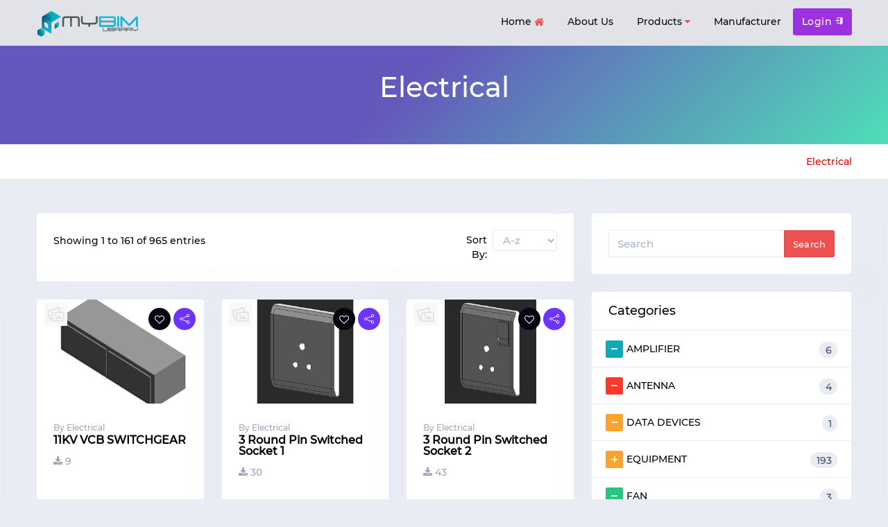

--- FILE ---
content_type: text/html; charset=UTF-8
request_url: https://mybimlibrary.my/product/listing/group/12?page=1
body_size: 11189
content:
<!doctype html>

<html lang="en">


<head>

	<!-- Meta data -->

	<meta charset="UTF-8">

	<meta name='viewport' content='width=device-width, initial-scale=1.0, user-scalable=0'>

	<meta http-equiv="X-UA-Compatible" content="IE=edge">

	<meta content="myBIM Library,Medical,Manufacturing,IBS,myBIM,Malaysia,BIM, myBIM Malaysia,AEC" name="keywords">

	<!-- Favicon -->

	<link rel="icon" href="https://mybimlibrary.my/app-assets/favicon.ico" type="image/x-icon" />

	<link rel="shortcut icon" type="image/x-icon" href="https://mybimlibrary.my/favicon.ico" />



	<!-- Title -->

	<title>myBIM Library - Digitalised Integrated Connected</title>

	<meta name="description" property="description" content="Malaysia's Leading BIM Components System. Look no further as we are here bridging the gap between AEC and Manufacturing. You can find the best BIM Object Libraries right here">
    

	<meta property="og:url" content="https://mybimlibrary.my/product/listing/group/12">
    <meta property="og:title" content="myBIM Library - Digitalised Integrated Connected">
    <meta property="og:type" content="website">
    <meta property="og:site_name" content="myBIM Library - Digitalised Integrated Connected">
    

	<meta name="twitter:card" content="summary">
    <meta name="twitter:site" content="@mysite">
    <meta name="twitter:title" content="myBIM Library - Digitalised Integrated Connected">
    <meta name="twitter:creator" content="@mysite">
    <meta name="twitter:domain" content="mybimlibrary.my">
    

	
	<meta name="image" property="image" content="https://mybimlibrary.my/app-assets/images/brand/logo1.png">
    


	



	<!-- Bootstrap Css -->

	<link href="https://mybimlibrary.my/app-assets/plugins/bootstrap-4.3.1-dist/css/bootstrap.min.css" rel="stylesheet" />



	<!-- Style css -->

	<link href="https://mybimlibrary.my/app-assets/css/style.css" rel="stylesheet" />



	<!-- Font-awesome  Css -->

	<link href="https://mybimlibrary.my/app-assets/css/icons.css" rel="stylesheet" />



	<!--Horizontal Menu-->

	<link href="https://mybimlibrary.my/app-assets/plugins/horizontal-menu/horizontal.css" rel="stylesheet" />



	<!--Select2 Plugin -->

	<link href="https://mybimlibrary.my/app-assets/plugins/select2/select2.min.css" rel="stylesheet" />



	<!-- Cookie css -->

	<!--<link href="https://mybimlibrary.my/app-assets/plugins/cookie/cookie.css" rel="stylesheet">-->



	<!-- Owl Theme css-->

	<link href="https://mybimlibrary.my/app-assets/plugins/owl-carousel/owl.carousel.css" rel="stylesheet" />



	<!-- Custom scroll bar css-->

	<link href="https://mybimlibrary.my/app-assets/plugins/scroll-bar/jquery.mCustomScrollbar.css" rel="stylesheet" />



	<!-- Color skin-->

	<link id="theme" rel="stylesheet" type="text/css" media="all" href="https://mybimlibrary.my/app-assets/skins/color-skins/color15.css" />



	<!-- video css-->

	<link href="https://mybimlibrary.my/app-assets/plugins/video/insideElementDemo.css" rel="stylesheet" />



	<style>

		.commentext {

			text-overflow: ellipsis;

			width: 370px;

			white-space: nowrap;

			overflow: hidden;

		}

	</style>

	<link rel="stylesheet" href="https://cdnjs.cloudflare.com/ajax/libs/jquery-confirm/3.3.2/jquery-confirm.min.css">

	<style>
.carousel-inner{
	display: block;
    width: 100%;
    height: auto;
    max-height: 350px;
    overflow: hidden;
	background-color: white;
}
.cara-img{
	display: block;
    max-width: 100%;
    height: auto;
}
</style>


	
</head>



<body>

	
	<!--Loader-->

	<div id="global-loader">

		<!--<img src="https://mybimlibrary.my/app-assets/images/831.gif" class="loader-img" alt="">-->

		<div class="spinner2 loader-img">

			<div class="cube1"></div>

			<div class="cube2"></div>

		</div>

	</div>



	<div class="header-main">

		<!--Topbar-->	
			<!--<div class="top-bar">
				<div class="container">
					<div class="row">
						<div class="col-xl-8 col-lg-8 col-sm-4 col-7">
							<div class="top-bar-left d-flex">
								<div class="clearfix">
									<ul class="socials">
										<li>
											<a class="social-icon text-dark" href="#"><i class="fa fa-facebook"></i></a>
										</li>
										<li>
											<a class="social-icon text-dark" href="#"><i class="fa fa-twitter"></i></a>
										</li>
										<li>
											<a class="social-icon text-dark" href="#"><i class="fa fa-linkedin"></i></a>
										</li>
										<li>
											<a class="social-icon text-dark" href="#"><i class="fa fa-google-plus"></i></a>
										</li>
									</ul>
								</div>
								<div class="clearfix">
									<ul class="contact">
										<li class="mr-5 d-lg-none">
											<a href="#" class="callnumber text-dark"><span><i class="fa fa-phone mr-1"></i>: +425 345 8765</span></a>
										</li>
										<li class="select-country mr-5">
											<select class="form-control select2-flag-search" data-placeholder="Select Country">
												<option value="UM">United States of America</option>
												<option value="AF">Afghanistan</option>
												<option value="AL">Albania</option>
												<option value="AD">Andorra</option>
												<option value="AG">Antigua and Barbuda</option>
												<option value="AU">Australia</option>
												<option value="AM">Armenia</option>
												<option value="AO">Angola</option>
												<option value="AR">Argentina</option>
												<option value="AT">Austria</option>
												<option value="AZ">Azerbaijan</option>
												<option value="BA">Bosnia and Herzegovina</option>
												<option value="BB">Barbados</option>
												<option value="BD">Bangladesh</option>
												<option value="BE">Belgium</option>
												<option value="BF">Burkina Faso</option>
												<option value="BG">Bulgaria</option>
												<option value="BH">Bahrain</option>
												<option value="BJ">Benin</option>
												<option value="BN">Brunei</option>
												<option value="BO">Bolivia</option>
												<option value="BT">Bhutan</option>
												<option value="BY">Belarus</option>
												<option value="CD">Congo</option>
												<option value="CA">Canada</option>
												<option value="CF">Central African Republic</option>
												<option value="CI">Cote d'Ivoire</option>
												<option value="CL">Chile</option>
												<option value="CM">Cameroon</option>
												<option value="CN">China</option>
												<option value="CO">Colombia</option>
												<option value="CU">Cuba</option>
												<option value="CV">Cabo Verde</option>
												<option value="CY">Cyprus</option>
												<option value="DJ">Djibouti</option>
												<option value="DK">Denmark</option>
												<option value="DM">Dominica</option>
												<option value="DO">Dominican Republic</option>
												<option value="EC">Ecuador</option>
												<option value="EE">Estonia</option>
												<option value="ER">Eritrea</option>
												<option value="ET">Ethiopia</option>
												<option value="FI">Finland</option>
												<option value="FJ">Fiji</option>
												<option value="FR">France</option>
												<option value="GA">Gabon</option>
												<option value="GD">Grenada</option>
												<option value="GE">Georgia</option>
												<option value="GH">Ghana</option>
												<option value="GH">Ghana</option>
												<option value="HN">Honduras</option>
												<option value="HT">Haiti</option>
												<option value="HU">Hungary</option>
												<option value="ID">Indonesia</option>
												<option value="IE">Ireland</option>
												<option value="IL">Israel</option>
												<option value="IN">India</option>
												<option value="IQ">Iraq</option>
												<option value="IR">Iran</option>
												<option value="IS">Iceland</option>
												<option value="IT">Italy</option>
												<option value="JM">Jamaica</option>
												<option value="JO">Jordan</option>
												<option value="JP">Japan</option>
												<option value="KE">Kenya</option>
												<option value="KG">Kyrgyzstan</option>
												<option value="KI">Kiribati</option>
												<option value="KW">Kuwait</option>
												<option value="KZ">Kazakhstan</option>
												<option value="LA">Laos</option>
												<option value="LB">Lebanons</option>
												<option value="LI">Liechtenstein</option>
												<option value="LR">Liberia</option>
												<option value="LS">Lesotho</option>
												<option value="LT">Lithuania</option>
												<option value="LU">Luxembourg</option>
												<option value="LV">Latvia</option>
												<option value="LY">Libya</option>
												<option value="MA">Morocco</option>
												<option value="MC">Monaco</option>
												<option value="MD">Moldova</option>
												<option value="ME">Montenegro</option>
												<option value="MG">Madagascar</option>
												<option value="MH">Marshall Islands</option>
												<option value="MK">Macedonia (FYROM)</option>
												<option value="ML">Mali</option>
												<option value="MM">Myanmar (formerly Burma)</option>
												<option value="MN">Mongolia</option>
												<option value="MR">Mauritania</option>
												<option value="MT">Malta</option>
												<option value="MV">Maldives</option>
												<option value="MW">Malawi</option>
												<option value="MX">Mexico</option>
												<option value="MZ">Mozambique</option>
												<option value="NA">Namibia</option>
												<option value="NG">Nigeria</option>
												<option value="NO">Norway</option>
												<option value="NP">Nepal</option>
												<option value="NR">Nauru</option>
												<option value="NZ">New Zealand</option>
												<option value="OM">Oman</option>
												<option value="PA">Panama</option>
												<option value="PF">Paraguay</option>
												<option value="PG">Papua New Guinea</option>
												<option value="PH">Philippines</option>
												<option value="PK">Pakistan</option>
												<option value="PL">Poland</option>
												<option value="QA">Qatar</option>
												<option value="RO">Romania</option>
												<option value="RU">Russia</option>
												<option value="RW">Rwanda</option>
												<option value="SA">Saudi Arabia</option>
												<option value="SB">Solomon Islands</option>
												<option value="SC">Seychelles</option>
												<option value="SD">Sudan</option>
												<option value="SE">Sweden</option>
												<option value="SG">Singapore</option>
												<option value="TG">Togo</option>
												<option value="TH">Thailand</option>
												<option value="TJ">Tajikistan</option>
												<option value="TL">Timor-Leste</option>
												<option value="TM">Turkmenistan</option>
												<option value="TN">Tunisia</option>
												<option value="TO">Tonga</option>
												<option value="TR">Turkey</option>
												<option value="TT">Trinidad and Tobago</option>
												<option value="TW">Taiwan</option>
												<option value="UA">Ukraine</option>
												<option value="UG">Uganda</option>
												<option value="UY">Uruguay</option>
												<option value="UZ">Uzbekistan</option>
												<option value="VA">Vatican City (Holy See)</option>
												<option value="VE">Venezuela</option>
												<option value="VN">Vietnam</option>
												<option value="VU">Vanuatu</option>
												<option value="YE">Yemen</option>
												<option value="ZM">Zambia</option>
												<option value="ZW">Zimbabwe</option>
											</select>
										</li>
										<li class="dropdown mr-5">
											<a href="#" class="text-dark" data-toggle="dropdown"><span> Language <i class="fa fa-caret-down text-muted"></i></span> </a>
											<div class="dropdown-menu dropdown-menu-right dropdown-menu-arrow">
												<a href="#" class="dropdown-item" >
													English
												</a>
												<a class="dropdown-item" href="#">
													Arabic
												</a>
												<a class="dropdown-item" href="#">
													German
												</a>
												<a href="#" class="dropdown-item" >
													Greek
												</a>
												<a href="#" class="dropdown-item" >
													Japanese
												</a>
											</div>
										</li>
										<li class="dropdown">
											<a href="#" class="text-dark" data-toggle="dropdown"><span>Currency <i class="fa fa-caret-down text-muted"></i></span></a>
											<div class="dropdown-menu dropdown-menu-right dropdown-menu-arrow">
												<a href="#" class="dropdown-item" >
													USD
												</a>
												<a class="dropdown-item" href="#">
													EUR
												</a>
												<a class="dropdown-item" href="#">
													INR
												</a>
												<a href="#" class="dropdown-item" >
													GBP
												</a>
											</div>
										</li>
									</ul>
								</div>
							</div>
						</div>
						<div class="col-xl-4 col-lg-4 col-sm-8 col-5">
							<div class="top-bar-right">
								<ul class="custom">
									<li>
										<a href="register.html" class="text-dark"><i class="fa fa-user mr-1"></i> <span>Register</span></a>
									</li>
									<li>
										<a href="login.html" class="text-dark"><i class="fa fa-sign-in mr-1"></i> <span>Login</span></a>
									</li>
									<li class="dropdown">
										<a href="#" class="text-dark" data-toggle="dropdown"><i class="fa fa-home mr-1"></i><span> My Dashboard</span></a>
										<div class="dropdown-menu dropdown-menu-right dropdown-menu-arrow">
											<a href="mydash.html" class="dropdown-item" >
												<i class="dropdown-icon icon icon-user"></i> My Profile
											</a>
											<a class="dropdown-item" href="#">
												<i class="dropdown-icon icon icon-speech"></i> Inbox
											</a>
											<a class="dropdown-item" href="#">
												<i class="dropdown-icon icon icon-bell"></i> Notifications
											</a>
											<a href="mydash.html" class="dropdown-item" >
												<i class="dropdown-icon  icon icon-settings"></i> Account Settings
											</a>
											<a class="dropdown-item" href="#">
												<i class="dropdown-icon icon icon-power"></i> Log out
											</a>
										</div>
									</li>
								</ul>
							</div>
						</div>
					</div>
				</div>
			</div>
			<!--/Topbar-->

			<!-- Header -->
			<div class="horizontal-header clearfix ">
				<div class="container">
					<a id="horizontal-navtoggle" class="animated-arrow"><span></span></a>
					<span class="smllogo" style="width:150px;"><img src="https://mybimlibrary.my/app-assets/images/brand/logo1.png" width="120" alt=""/></span>
					<a href="#" class="callusbtn"><i class="ion ion-person" style="color:#606fbb !important;"></i></a>
				</div>
			</div>
			<!--/Header -->


		<!--Start Horizontal-main -->
	<div class="horizontal-main bg-dark-transparent clearfix">
		<div class="horizontal-mainwrapper container clearfix">
			<div class="desktoplogo" style="width: 150px;">
				<a href="https://mybimlibrary.my/index"><img src="https://mybimlibrary.my/app-assets/images/brand/logo1.png" alt=""></a>
			</div>
			<!--<div class="desktoplogo-1" style="width: 150px;">
						<a href="#"><img src="https://mybimlibrary.my/app-assets/images/brand/logo1.png" alt=""></a>
					</div>-->
			<!--Nav-->
			<nav class="horizontalMenu clearfix d-md-flex">
				<ul class="horizontalMenu-list">
					<li aria-haspopup="true"><a href="https://mybimlibrary.my/index" class="">Home <span class="fa fa-home m-0"></span></a>
					</li>
					<li aria-haspopup="true"><a href="https://mybimlibrary.my/aboutus">About Us </a></li>
					<li aria-haspopup="true"><a href="#">Products <span class="fa fa-caret-down m-0"></span></a>
						<div class="horizontal-megamenu clearfix">
							<div class="container">
								<div class="megamenu-content">
									<div class="row">
										<ul class="col link-list"><li class="title">By Category</li><li style="display:inline-grid"><ul><a href="https://mybimlibrary.my/product/listing/group/20">Architecture</a></ul><ul><a href="https://mybimlibrary.my/product/listing/group/12">Electrical</a></ul><ul><a href="https://mybimlibrary.my/product/listing/group/11">Fire Protection</a></ul><ul><a href="https://mybimlibrary.my/product/listing/group/6">Furniture</a></ul><ul><a href="https://mybimlibrary.my/product/listing/group/9">HVAC</a></ul><ul><a href="https://mybimlibrary.my/product/listing/group/15">Industrialized Building System (IBS)</a></ul></li><li style="display:inline-grid"><ul><a href="https://mybimlibrary.my/product/listing/group/14">Mechanical Equipment</a></ul><ul><a href="https://mybimlibrary.my/product/listing/group/2">Medical</a></ul><ul><a href="https://mybimlibrary.my/product/listing/group/10">Sanitary</a></ul><ul><a href="https://mybimlibrary.my/product/listing/group/19">Structure</a></ul><ul><a href="https://mybimlibrary.my/product/listing/group/13">Telecommunication</a></ul></li></ul><ul class="col link-list"><li class="title">By Manufacturer</li><li style="display:inline-grid"><ul><a href="https://mybimlibrary.my/product/listing/group/40">AJIYA</a></ul><ul><a href="https://mybimlibrary.my/product/listing/group/37">ASSA ABLOY Opening Solution Malaysia</a></ul><ul><a href="https://mybimlibrary.my/product/listing/group/35">BMI Malaysia</a></ul><ul><a href="https://mybimlibrary.my/product/listing/group/24">HILTI</a></ul><ul><a href="https://mybimlibrary.my/product/listing/group/23">HUME CONCRETE</a></ul><ul><a href="https://mybimlibrary.my/product/listing/group/39">LEVIAT</a></ul></li><li style="display:inline-grid"><ul><a href="https://mybimlibrary.my/product/listing/group/26">PC FORGING MALAYSIA</a></ul><ul><a href="https://mybimlibrary.my/product/listing/group/33">PGF Insulation</a></ul><ul><a href="https://mybimlibrary.my/product/listing/group/27">PLYTEC</a></ul><ul><a href="https://mybimlibrary.my/product/listing/group/25">SAINT - GOBAIN</a></ul><ul><a href="https://mybimlibrary.my/product/listing/group/17">SANIEURO</a></ul><ul><a href="https://mybimlibrary.my/product/listing/group/28">SUDUT SWASTA</a></ul></li></ul>
									</div>
								</div>
							</div>
						</div>
					</li>
					<li aria-haspopup="true"><a href="https://mybimlibrary.my/manufacturer"> Manufacturer <span class="hmarrow"></span></a></li>

					<!--<li aria-haspopup="true" class="d-lg-none mt-5 pb-5 mt-lg-0">
								<span><a class="btn btn-secondary" href="ad-posts.html">Post Property Ad</a></span>
							</li>-->
									</ul>
								<ul class="mb-0">
					<li aria-haspopup="true" class="mt-3 d-none d-lg-block top-postbtn">
						<span><a class="btn btn-secondary " href="https://mybimlibrary.my/login">Login <i class="ion ion-log-in"></i></a></span>
					</li>
				</ul>
											</nav>
			<!--Nav-->
		</div>
	</div>
	</div>



	<section>
	<div class="bannerimg cover-image bg-background3" data-image-src="https://mybimlibrary.my/app-assets/images/banners/banner2.jpg">
		<div class="header-text mb-0">
			<div class="container">
				<div class="text-center text-white">
					<h1 class="" >Electrical</h1>
				</div>
			</div>
		</div>
	</div>
	<div class="bg-white border-bottom">
		<div class="container">
			<div class="page-header">
				<h4 class="page-title"></h4>
									<ol class="breadcrumb">
						<li class="breadcrumb-item"><a style=color:red;  href="https://mybimlibrary.my/product/listing/group/12">Electrical</a></li>
																	</ol>
			</div>
		</div>
	</div>
</section>
<!--/Breadcrumb-->
<!--Section-->
<section class="sptb">
	<div class="container">
		<div class="row">
			
			<!--/Left Side Content-->
			<!--Add Lists-->
			<div class="col-xl-8 col-lg-8 col-md-12 order-lg-1 order-2 order-md-2">
									<div class="mb-lg-0">
							<div class="item2-gl ">
								<div class=" mb-0">
										<div class="p-5 bg-white item2-gl-nav d-flex">
																						<h6 class="mb-0 mt-2">Showing 1 to 161 of 965 entries</h6>
																						<ul class="nav item2-gl-menu ml-auto">
												<!--<li class=""><a href="#tab-11" class="" data-toggle="tab" title="List style"><i class="fa fa-list"></i></a></li>-->
												<!--<li><a href="#tab-12" data-toggle="tab" class="active show" title="Grid"><i class="fa fa-th"></i></a></li>-->
											</ul>
											<div class="d-flex w-74">
												<label class="mr-2 mt-1 mb-sm-1 w-26">Sort By:</label>
												<select id="item" name="item" onchange="fetch(this)" class="form-control select-sm w-60">
													<option value="1">Latest</option>
													<option value="2">Oldest</option>
													<option value="3" selected>A-z</option>
													<option value="4">Z-a</option>
												</select>
											</div>
										</div>
								</div>
						   <div id="prod-data">		
							<!--list-->
    <div class="tab-content">
        <div class="tab-pane" id="tab-11">
            <div class="card overflow-hidden">
                <div class="d-md-flex">
                    <div class="item-card9-img">
                        <div class="arrow-ribbon bg-primary">$263.99</div>
                        <div class="item-card9-imgs">
                            <a href="col-left.html"></a>
                            <img src="https://mybimlibrary.my/app-assets/images/products/h4.png" alt="img" class="cover-image">
                        </div>
                        <div class="item-card9-icons">
                            <a href="#" class="item-card9-icons1 wishlist" data-toggle="tooltip" data-placement="top" title="Love"> <i class="fa fa fa-heart-o"></i></a>
                            <a href="#" class="item-card9-icons1 bg-purple" data-toggle="tooltip" data-placement="top" title="Share"> <i class="icon icon-share"></i></a>
                        </div>
                        <div class="item-tags">
                            <div class="bg-success tag-option">For Sale </div>
                            <div class="bg-pink tag-option">Open </div>
                        </div>
                        <div class="item-trans-rating">
                            <div class="rating-stars block">
                                <input type="number" readonly="readonly" class="rating-value star" name="rating-stars-value" value="3">
                                <div class="rating-stars-container">
                                    <div class="rating-star sm is--active">
                                        <i class="fa fa-star"></i>
                                    </div>
                                    <div class="rating-star sm is--active">
                                        <i class="fa fa-star"></i>
                                    </div>
                                    <div class="rating-star sm is--active">
                                        <i class="fa fa-star"></i>
                                    </div>
                                    <div class="rating-star sm ">
                                        <i class="fa fa-star"></i>
                                    </div>
                                    <div class="rating-star sm ">
                                        <i class="fa fa-star"></i>
                                    </div>
                                </div>
                            </div>
                        </div>
                    </div>
                    <div class="card border-0 mb-0">
                        <div class="card-body ">
                            <div class="item-card9">
                                <a href="col-left.html" class="text-muted mr-4"><i class="fa fa-tag mr-1"></i> Villa</a>
                                <a href="col-left.html" class="text-dark">
                                    <h4 class="font-weight-bold mt-1">2BHK flat </h4>
                                </a>
                                <div class="mb-2">
                                    <a href="#" class="icons text-muted mr-4"><i class="fa fa-arrows-alt text-muted mr-1"></i> 950 Sqft</a>
                                    <a href="#" class="icons text-muted mr-4"><i class="fa fa-bed text-muted mr-1"></i> 4 Beds</a>
                                    <a href="#" class="icons text-muted mr-4"><i class="fa fa-bath text-muted mr-1"></i> 3 Bath</a>
                                    <a href="#" class="icons text-muted mr-4"><i class="fa fa-car text-muted mr-1"></i> 2 Car</a>
                                </div>
                                <p class="mb-0 leading-tight">Nor again is there anyone who loves or pursues obtain pain of itself, because</p>
                            </div>
                        </div>
                        <div class="card-footer pt-4 pb-4">
                            <div class="item-card9-footer d-flex">
                                <div class="item-card9-cost">
                                    <a href="#" class="mr-4"><span class=""><i class="fa fa-map-marker text-muted mr-1"></i> USA</span></a>
                                    <a href="#" class=""><span class=""><i class="fa fa-user text-muted mr-1"></i> Owner</span></a>
                                </div>
                                <div class="ml-auto">
                                    <a href="#" class=""><span class=""><i class="fa fa-calendar-o text-muted mr-1"></i> 2 days ago</span></a>
                                </div>
                            </div>
                        </div>
                    </div>
                </div>
            </div>
        </div>

        <!--grid-->
        <div class="tab-pane active" id="tab-12">
            <div class="row">
                                <div class="col-lg-6 col-md-12 col-xl-4"><div class="card overflow-hidden" style="height: 355px;"><div class="item-card9-img"><div class="badge-offer" style="left: 2px;"><span><img src="https://mybimlibrary.my/file_content/product/pic/default.jpg" style="width: auto;height: 33px; max-width:fit-content" alt="" class="notify-badge"></span></div><div class="item-card9-imgs"><a href="https://mybimlibrary.my/product/details/6871"></a><img src="https://mybimlibrary.my/file_content/product/pic/12_pc069pVAS6_11kvvcbs.PNG" alt="img" class="card-img-product cover-image"></div><div class="item-card9-icons"><a href="https://mybimlibrary.my/mark/6871" class="item-card9-icons1 wishlist" data-toggle="tooltip" data-placement="top" title="Love" > <i class="fa fa fa-heart-o"></i></a><div class="dropshare"><a href="javascript: void(0)" class="item-card9-icons1 bg-purple dropbtn" data-toggle="tooltip" data-placement="top" title="Share" aria-describedby="ui-id-3"> <i class="icon icon-share"></i></a><div class="dropshare-content"><div class="sosial-links" id="social-links"><ul><li><a href="https://www.facebook.com/sharer/sharer.php?u=https://mybimlibrary.my/product/details/6871" class="social-button facebook-bg" id="" title=""><span class="fa fa-facebook-official"></span></a></li><li><a href="https://twitter.com/intent/tweet?text=Default+share+text&url=https://mybimlibrary.my/product/details/6871" class="social-button twitter-bg" id="" title=""><span class="fa fa-twitter"></span></a></li><li><a target="_blank" href="https://wa.me/?text=https://mybimlibrary.my/product/details/6871" class="social-button whatsapp-bg" id="" title=""><span class="fa fa-whatsapp"></span></a></li></ul></div></div></div></div><div class="item-tags"></div></div><div class="card-body"><div class="item-card2-text"><span class="fs-12 font-weight-normal text-muted">By Electrical</span><h5 id="short-text" class="short-text font-weight-bold mb-3">11KV VCB SWITCHGEAR</h5></div><ul class="item-card2-list"><li><a href="javascript:void(0)" class="icons text-muted downld no-pointer" data-toggle="tooltip" data-placement="top" title="Downloaded"><i class="fa fa-download text-muted mr-1"></i>9</a></li></ul></div><div class="card-footer"><div class="item-card9-footer d-flex"><div class="item-card9-cost"><a href="javascript:void(0)" class="mr-4 no-pointer"><span class="text-muted"><i class="fa fa-eye text-muted mr-1"></i>1037</span></a></div><div class="ml-auto"><a href="javascript:void(0)" class="no-pointer"><span class="text-muted"><i class="fa fa-calendar-o text-muted mr-1"></i>6 years ago</span></a></div></div></div></div></div>
                                <div class="col-lg-6 col-md-12 col-xl-4"><div class="card overflow-hidden" style="height: 355px;"><div class="item-card9-img"><div class="badge-offer" style="left: 2px;"><span><img src="https://mybimlibrary.my/file_content/product/pic/default.jpg" style="width: auto;height: 33px; max-width:fit-content" alt="" class="notify-badge"></span></div><div class="item-card9-imgs"><a href="https://mybimlibrary.my/product/details/1386"></a><img src="https://mybimlibrary.my/file_content/product/pic/12_pc050kdzwY_5a250v1g.PNG" alt="img" class="card-img-product cover-image"></div><div class="item-card9-icons"><a href="https://mybimlibrary.my/mark/1386" class="item-card9-icons1 wishlist" data-toggle="tooltip" data-placement="top" title="Love" > <i class="fa fa fa-heart-o"></i></a><div class="dropshare"><a href="javascript: void(0)" class="item-card9-icons1 bg-purple dropbtn" data-toggle="tooltip" data-placement="top" title="Share" aria-describedby="ui-id-3"> <i class="icon icon-share"></i></a><div class="dropshare-content"><div class="sosial-links" id="social-links"><ul><li><a href="https://www.facebook.com/sharer/sharer.php?u=https://mybimlibrary.my/product/details/1386" class="social-button facebook-bg" id="" title=""><span class="fa fa-facebook-official"></span></a></li><li><a href="https://twitter.com/intent/tweet?text=Default+share+text&url=https://mybimlibrary.my/product/details/1386" class="social-button twitter-bg" id="" title=""><span class="fa fa-twitter"></span></a></li><li><a target="_blank" href="https://wa.me/?text=https://mybimlibrary.my/product/details/1386" class="social-button whatsapp-bg" id="" title=""><span class="fa fa-whatsapp"></span></a></li></ul></div></div></div></div><div class="item-tags"></div></div><div class="card-body"><div class="item-card2-text"><span class="fs-12 font-weight-normal text-muted">By Electrical</span><h5 id="short-text" class="short-text font-weight-bold mb-3">3 Round Pin Switched Socket 1</h5></div><ul class="item-card2-list"><li><a href="javascript:void(0)" class="icons text-muted downld no-pointer" data-toggle="tooltip" data-placement="top" title="Downloaded"><i class="fa fa-download text-muted mr-1"></i>30</a></li></ul></div><div class="card-footer"><div class="item-card9-footer d-flex"><div class="item-card9-cost"><a href="javascript:void(0)" class="mr-4 no-pointer"><span class="text-muted"><i class="fa fa-eye text-muted mr-1"></i>1048</span></a></div><div class="ml-auto"><a href="javascript:void(0)" class="no-pointer"><span class="text-muted"><i class="fa fa-calendar-o text-muted mr-1"></i>7 years ago</span></a></div></div></div></div></div>
                                <div class="col-lg-6 col-md-12 col-xl-4"><div class="card overflow-hidden" style="height: 355px;"><div class="item-card9-img"><div class="badge-offer" style="left: 2px;"><span><img src="https://mybimlibrary.my/file_content/product/pic/default.jpg" style="width: auto;height: 33px; max-width:fit-content" alt="" class="notify-badge"></span></div><div class="item-card9-imgs"><a href="https://mybimlibrary.my/product/details/1387"></a><img src="https://mybimlibrary.my/file_content/product/pic/12_pc050Vd3vq_5a250v1g.PNG" alt="img" class="card-img-product cover-image"></div><div class="item-card9-icons"><a href="https://mybimlibrary.my/mark/1387" class="item-card9-icons1 wishlist" data-toggle="tooltip" data-placement="top" title="Love" > <i class="fa fa fa-heart-o"></i></a><div class="dropshare"><a href="javascript: void(0)" class="item-card9-icons1 bg-purple dropbtn" data-toggle="tooltip" data-placement="top" title="Share" aria-describedby="ui-id-3"> <i class="icon icon-share"></i></a><div class="dropshare-content"><div class="sosial-links" id="social-links"><ul><li><a href="https://www.facebook.com/sharer/sharer.php?u=https://mybimlibrary.my/product/details/1387" class="social-button facebook-bg" id="" title=""><span class="fa fa-facebook-official"></span></a></li><li><a href="https://twitter.com/intent/tweet?text=Default+share+text&url=https://mybimlibrary.my/product/details/1387" class="social-button twitter-bg" id="" title=""><span class="fa fa-twitter"></span></a></li><li><a target="_blank" href="https://wa.me/?text=https://mybimlibrary.my/product/details/1387" class="social-button whatsapp-bg" id="" title=""><span class="fa fa-whatsapp"></span></a></li></ul></div></div></div></div><div class="item-tags"></div></div><div class="card-body"><div class="item-card2-text"><span class="fs-12 font-weight-normal text-muted">By Electrical</span><h5 id="short-text" class="short-text font-weight-bold mb-3">3 Round Pin Switched Socket 2</h5></div><ul class="item-card2-list"><li><a href="javascript:void(0)" class="icons text-muted downld no-pointer" data-toggle="tooltip" data-placement="top" title="Downloaded"><i class="fa fa-download text-muted mr-1"></i>43</a></li></ul></div><div class="card-footer"><div class="item-card9-footer d-flex"><div class="item-card9-cost"><a href="javascript:void(0)" class="mr-4 no-pointer"><span class="text-muted"><i class="fa fa-eye text-muted mr-1"></i>1006</span></a></div><div class="ml-auto"><a href="javascript:void(0)" class="no-pointer"><span class="text-muted"><i class="fa fa-calendar-o text-muted mr-1"></i>7 years ago</span></a></div></div></div></div></div>
                                <div class="col-lg-6 col-md-12 col-xl-4"><div class="card overflow-hidden" style="height: 355px;"><div class="item-card9-img"><div class="badge-offer" style="left: 2px;"><span><img src="https://mybimlibrary.my/file_content/product/pic/default.jpg" style="width: auto;height: 33px; max-width:fit-content" alt="" class="notify-badge"></span></div><div class="item-card9-imgs"><a href="https://mybimlibrary.my/product/details/4144"></a><img src="https://mybimlibrary.my/file_content/product/pic/12_pc0536smmw_4x14wrec.PNG" alt="img" class="card-img-product cover-image"></div><div class="item-card9-icons"><a href="https://mybimlibrary.my/mark/4144" class="item-card9-icons1 wishlist" data-toggle="tooltip" data-placement="top" title="Love" > <i class="fa fa fa-heart-o"></i></a><div class="dropshare"><a href="javascript: void(0)" class="item-card9-icons1 bg-purple dropbtn" data-toggle="tooltip" data-placement="top" title="Share" aria-describedby="ui-id-3"> <i class="icon icon-share"></i></a><div class="dropshare-content"><div class="sosial-links" id="social-links"><ul><li><a href="https://www.facebook.com/sharer/sharer.php?u=https://mybimlibrary.my/product/details/4144" class="social-button facebook-bg" id="" title=""><span class="fa fa-facebook-official"></span></a></li><li><a href="https://twitter.com/intent/tweet?text=Default+share+text&url=https://mybimlibrary.my/product/details/4144" class="social-button twitter-bg" id="" title=""><span class="fa fa-twitter"></span></a></li><li><a target="_blank" href="https://wa.me/?text=https://mybimlibrary.my/product/details/4144" class="social-button whatsapp-bg" id="" title=""><span class="fa fa-whatsapp"></span></a></li></ul></div></div></div></div><div class="item-tags"></div></div><div class="card-body"><div class="item-card2-text"><span class="fs-12 font-weight-normal text-muted">By Electrical</span><h5 id="short-text" class="short-text font-weight-bold mb-3">4 x 14W Recessed Mounted Fluo Fitting</h5></div><ul class="item-card2-list"><li><a href="javascript:void(0)" class="icons text-muted downld no-pointer" data-toggle="tooltip" data-placement="top" title="Downloaded"><i class="fa fa-download text-muted mr-1"></i>2</a></li></ul></div><div class="card-footer"><div class="item-card9-footer d-flex"><div class="item-card9-cost"><a href="javascript:void(0)" class="mr-4 no-pointer"><span class="text-muted"><i class="fa fa-eye text-muted mr-1"></i>845</span></a></div><div class="ml-auto"><a href="javascript:void(0)" class="no-pointer"><span class="text-muted"><i class="fa fa-calendar-o text-muted mr-1"></i>6 years ago</span></a></div></div></div></div></div>
                                <div class="col-lg-6 col-md-12 col-xl-4"><div class="card overflow-hidden" style="height: 355px;"><div class="item-card9-img"><div class="badge-offer" style="left: 2px;"><span><img src="https://mybimlibrary.my/file_content/product/pic/default.jpg" style="width: auto;height: 33px; max-width:fit-content" alt="" class="notify-badge"></span></div><div class="item-card9-imgs"><a href="https://mybimlibrary.my/product/details/6914"></a><img src="https://mybimlibrary.my/file_content/product/pic/12_pc069o9G59_80kva.PNG" alt="img" class="card-img-product cover-image"></div><div class="item-card9-icons"><a href="https://mybimlibrary.my/mark/6914" class="item-card9-icons1 wishlist" data-toggle="tooltip" data-placement="top" title="Love" > <i class="fa fa fa-heart-o"></i></a><div class="dropshare"><a href="javascript: void(0)" class="item-card9-icons1 bg-purple dropbtn" data-toggle="tooltip" data-placement="top" title="Share" aria-describedby="ui-id-3"> <i class="icon icon-share"></i></a><div class="dropshare-content"><div class="sosial-links" id="social-links"><ul><li><a href="https://www.facebook.com/sharer/sharer.php?u=https://mybimlibrary.my/product/details/6914" class="social-button facebook-bg" id="" title=""><span class="fa fa-facebook-official"></span></a></li><li><a href="https://twitter.com/intent/tweet?text=Default+share+text&url=https://mybimlibrary.my/product/details/6914" class="social-button twitter-bg" id="" title=""><span class="fa fa-twitter"></span></a></li><li><a target="_blank" href="https://wa.me/?text=https://mybimlibrary.my/product/details/6914" class="social-button whatsapp-bg" id="" title=""><span class="fa fa-whatsapp"></span></a></li></ul></div></div></div></div><div class="item-tags"></div></div><div class="card-body"><div class="item-card2-text"><span class="fs-12 font-weight-normal text-muted">By Electrical</span><h5 id="short-text" class="short-text font-weight-bold mb-3">80KVA</h5></div><ul class="item-card2-list"><li><a href="javascript:void(0)" class="icons text-muted downld no-pointer" data-toggle="tooltip" data-placement="top" title="Downloaded"><i class="fa fa-download text-muted mr-1"></i>9</a></li></ul></div><div class="card-footer"><div class="item-card9-footer d-flex"><div class="item-card9-cost"><a href="javascript:void(0)" class="mr-4 no-pointer"><span class="text-muted"><i class="fa fa-eye text-muted mr-1"></i>920</span></a></div><div class="ml-auto"><a href="javascript:void(0)" class="no-pointer"><span class="text-muted"><i class="fa fa-calendar-o text-muted mr-1"></i>6 years ago</span></a></div></div></div></div></div>
                                <div class="col-lg-6 col-md-12 col-xl-4"><div class="card overflow-hidden" style="height: 355px;"><div class="item-card9-img"><div class="badge-offer" style="left: 2px;"><span><img src="https://mybimlibrary.my/file_content/product/pic/default.jpg" style="width: auto;height: 33px; max-width:fit-content" alt="" class="notify-badge"></span></div><div class="item-card9-imgs"><a href="https://mybimlibrary.my/product/details/4532"></a><img src="https://mybimlibrary.my/file_content/product/pic/12_pc0538PrEx_accontro.JPG" alt="img" class="card-img-product cover-image"></div><div class="item-card9-icons"><a href="https://mybimlibrary.my/mark/4532" class="item-card9-icons1 wishlist" data-toggle="tooltip" data-placement="top" title="Love" > <i class="fa fa fa-heart-o"></i></a><div class="dropshare"><a href="javascript: void(0)" class="item-card9-icons1 bg-purple dropbtn" data-toggle="tooltip" data-placement="top" title="Share" aria-describedby="ui-id-3"> <i class="icon icon-share"></i></a><div class="dropshare-content"><div class="sosial-links" id="social-links"><ul><li><a href="https://www.facebook.com/sharer/sharer.php?u=https://mybimlibrary.my/product/details/4532" class="social-button facebook-bg" id="" title=""><span class="fa fa-facebook-official"></span></a></li><li><a href="https://twitter.com/intent/tweet?text=Default+share+text&url=https://mybimlibrary.my/product/details/4532" class="social-button twitter-bg" id="" title=""><span class="fa fa-twitter"></span></a></li><li><a target="_blank" href="https://wa.me/?text=https://mybimlibrary.my/product/details/4532" class="social-button whatsapp-bg" id="" title=""><span class="fa fa-whatsapp"></span></a></li></ul></div></div></div></div><div class="item-tags"></div></div><div class="card-body"><div class="item-card2-text"><span class="fs-12 font-weight-normal text-muted">By Electrical</span><h5 id="short-text" class="short-text font-weight-bold mb-3">AC Control Panel</h5></div><ul class="item-card2-list"><li><a href="javascript:void(0)" class="icons text-muted downld no-pointer" data-toggle="tooltip" data-placement="top" title="Downloaded"><i class="fa fa-download text-muted mr-1"></i>6</a></li></ul></div><div class="card-footer"><div class="item-card9-footer d-flex"><div class="item-card9-cost"><a href="javascript:void(0)" class="mr-4 no-pointer"><span class="text-muted"><i class="fa fa-eye text-muted mr-1"></i>829</span></a></div><div class="ml-auto"><a href="javascript:void(0)" class="no-pointer"><span class="text-muted"><i class="fa fa-calendar-o text-muted mr-1"></i>6 years ago</span></a></div></div></div></div></div>
                            </div>
        </div>
        <div class="center-block text-center">
            <input type="hidden" name="_token" value="oIzXgmI7iVuoddScSpTj78Fg4qmEeZlYgh72RfzZ">            <ul class="pagination mt-2"><li class="page-item page-prev disabled"><a class="page-link" href="https://mybimlibrary.my/product/listing/group/12?page=1">First</a></li><li class="page-item active"><a class="page-link" href="https://mybimlibrary.my/product/listing/group/12?page=1">1</a></li><li class="page-item"><a class="page-link" href="https://mybimlibrary.my/product/listing/group/12?page=2">2</a></li><li class="page-item"><a class="page-link" href="https://mybimlibrary.my/product/listing/group/12?page=3">3</a></li><li class="page-item"><a class="page-link" href="https://mybimlibrary.my/product/listing/group/12?page=4">4</a></li><li class="page-item"><a class="page-link" href="https://mybimlibrary.my/product/listing/group/12?page=5">5</a></li><li class="page-item page-next"><a class="page-link" href="https://mybimlibrary.my/product/listing/group/12?page=161">Last</a></li></ul>
        </div>
    </div>
						   </div>
						</div>
					</div>
			</div>			
			<style>

    .list-group-item-sc {

        padding-left: 25px;

    }



    .list-sub {

        padding-left: 5px;

    }

</style>

<div class="col-xl-4 col-lg-4 col-md-12 order-lg-2 order-1 order-md-1">

    <div class="card">

        <div class="card-body">

            <div class="input-group">

                <input type="text" id="search-input" class="form-control br-tl-3  br-bl-3" placeholder="Search">

                <div class="input-group-append ">

                    <button type="button" class="search-btn btn btn-primary br-tr-3  br-br-3">

                        Search

                    </button>

                </div>

            </div>

        </div>

    </div>

    <div class="card">

        <div class="card-header">

            <h3 class="card-title">Categories</h3>

        </div>

        
        <div class="card-body p-0">

            <div class="list-catergory">

                <div class="item-list">

                    
                    
                    
                            <ul class="list-group mb-0" id="accordion1">

                                
                                <li class="list-group-item ">

                                    <a class="text-dark collapsed" href="https://mybimlibrary.my/product/listing/group/12/90/137">

                                        <i class="ion-minus bg-info text-primary"></i>AMPLIFIER <span class="badgetext badge badge-pill badge-light mb-0 mt-1 mt-1" data-toggle="tooltip" data-placement="top" title="Product">6</span>

                                    </a>

                                </li>

                            </ul>

                            
                            
                    
                            <ul class="list-group mb-0" id="accordion1">

                                
                                <li class="list-group-item ">

                                    <a class="text-dark collapsed" href="https://mybimlibrary.my/product/listing/group/12/93/140">

                                        <i class="ion-minus bg-danger text-primary"></i>ANTENNA <span class="badgetext badge badge-pill badge-light mb-0 mt-1 mt-1" data-toggle="tooltip" data-placement="top" title="Product">4</span>

                                    </a>

                                </li>

                            </ul>

                            
                            
                    
                            <ul class="list-group mb-0" id="accordion1">

                                
                                <li class="list-group-item ">

                                    <a class="text-dark collapsed" href="https://mybimlibrary.my/product/listing/group/12/142/251">

                                        <i class="ion-minus bg-warning text-primary"></i>DATA DEVICES <span class="badgetext badge badge-pill badge-light mb-0 mt-1 mt-1" data-toggle="tooltip" data-placement="top" title="Product">1</span>

                                    </a>

                                </li>

                            </ul>

                            
                            
                    
                            <ul class="list-group mb-0" id="accordion1">

                                <li class="list-group-item">

                                    <a class="text-dark collapsed" data-toggle="collapse" data-parent="#accordion1" href="#firstLink3">

                                        <i class="ion-plus-round bg-warning text-primary"></i>EQUIPMENT <span class="badgetext badge badge-pill badge-light mb-0 mt-1 mt-1" data-toggle="tooltip" data-placement="top" title="Product">193</span>

                                    </a>

                                    <ul id="firstLink3" class="list-sub collapse ">

                                        
                                        
                                        <!--<li class="list-sub-item "><a href="https://mybimlibrary.my/product/listing/group/12/69/97">DUCT FITTING</a></li>

                -->

                                        
                                        
                                        <!--<li class="list-sub-item "><a href="https://mybimlibrary.my/product/listing/group/12/69/98">ELECTRICAL FIXTURES</a></li>

                -->

                                        
                                        
                                        <!--<li class="list-sub-item "><a href="https://mybimlibrary.my/product/listing/group/12/69/252">EQUIPMENT</a></li>

                -->

                                        
                                        
                                        <!--<li class="list-sub-item "><a href="https://mybimlibrary.my/product/listing/group/12/69/96">POWER</a></li>

                -->

                                        
                                        <li class='list-group-item-sc'><a href='https://mybimlibrary.my/product/listing/group/12/69/97'>Duct Fitting</a> </li><li class='list-group-item-sc'><a href='https://mybimlibrary.my/product/listing/group/12/69/98'>Electrical Fixtures</a> </li><li class='list-group-item-sc'><a href='https://mybimlibrary.my/product/listing/group/12/69/252'>Equipment</a> </li><li class='list-group-item-sc'><a href='https://mybimlibrary.my/product/listing/group/12/69/96'>Power</a> </li>



                                    </ul>

                                </li>

                            </ul>

                            
                            
                    
                            <ul class="list-group mb-0" id="accordion1">

                                
                                <li class="list-group-item ">

                                    <a class="text-dark collapsed" href="https://mybimlibrary.my/product/listing/group/12/95/142">

                                        <i class="ion-minus bg-success text-primary"></i>FAN <span class="badgetext badge badge-pill badge-light mb-0 mt-1 mt-1" data-toggle="tooltip" data-placement="top" title="Product">3</span>

                                    </a>

                                </li>

                            </ul>

                            
                            
                    
                            <ul class="list-group mb-0" id="accordion1">

                                
                                <li class="list-group-item ">

                                    <a class="text-dark collapsed" href="https://mybimlibrary.my/product/listing/group/12/143/253">

                                        <i class="ion-minus bg-success text-primary"></i>FIXTURES <span class="badgetext badge badge-pill badge-light mb-0 mt-1 mt-1" data-toggle="tooltip" data-placement="top" title="Product">24</span>

                                    </a>

                                </li>

                            </ul>

                            
                            
                    
                            <ul class="list-group mb-0" id="accordion1">

                                
                                <li class="list-group-item ">

                                    <a class="text-dark collapsed" href="https://mybimlibrary.my/product/listing/group/12/53/62">

                                        <i class="ion-minus bg-success text-primary"></i>LIGHTING <span class="badgetext badge badge-pill badge-light mb-0 mt-1 mt-1" data-toggle="tooltip" data-placement="top" title="Product">521</span>

                                    </a>

                                </li>

                            </ul>

                            
                            
                    
                            <ul class="list-group mb-0" id="accordion1">

                                
                                <li class="list-group-item ">

                                    <a class="text-dark collapsed" href="https://mybimlibrary.my/product/listing/group/12/92/139">

                                        <i class="ion-minus bg-success text-primary"></i>MICROPHONE <span class="badgetext badge badge-pill badge-light mb-0 mt-1 mt-1" data-toggle="tooltip" data-placement="top" title="Product">5</span>

                                    </a>

                                </li>

                            </ul>

                            
                            
                    
                            <ul class="list-group mb-0" id="accordion1">

                                
                                <li class="list-group-item ">

                                    <a class="text-dark collapsed" href="https://mybimlibrary.my/product/listing/group/12/94/141">

                                        <i class="ion-minus bg-secondary text-primary"></i>MOTORIZED CURTAIN <span class="badgetext badge badge-pill badge-light mb-0 mt-1 mt-1" data-toggle="tooltip" data-placement="top" title="Product">3</span>

                                    </a>

                                </li>

                            </ul>

                            
                            
                    
                            <ul class="list-group mb-0" id="accordion1">

                                
                                <li class="list-group-item ">

                                    <a class="text-dark collapsed" href="https://mybimlibrary.my/product/listing/group/12/62/80">

                                        <i class="ion-minus bg-blue text-primary"></i>SECURITY SYSTEMS <span class="badgetext badge badge-pill badge-light mb-0 mt-1 mt-1" data-toggle="tooltip" data-placement="top" title="Product">52</span>

                                    </a>

                                </li>

                            </ul>

                            
                            
                    
                            <ul class="list-group mb-0" id="accordion1">

                                
                                <li class="list-group-item ">

                                    <a class="text-dark collapsed" href="https://mybimlibrary.my/product/listing/group/12/89/136">

                                        <i class="ion-minus bg-info text-primary"></i>SPEAKER <span class="badgetext badge badge-pill badge-light mb-0 mt-1 mt-1" data-toggle="tooltip" data-placement="top" title="Product">12</span>

                                    </a>

                                </li>

                            </ul>

                            
                            
                    
                            <ul class="list-group mb-0" id="accordion1">

                                <li class="list-group-item">

                                    <a class="text-dark collapsed" data-toggle="collapse" data-parent="#accordion1" href="#firstLink0">

                                        <i class="ion-plus-round bg-secondary text-primary"></i>TERMINALS <span class="badgetext badge badge-pill badge-light mb-0 mt-1 mt-1" data-toggle="tooltip" data-placement="top" title="Product">141</span>

                                    </a>

                                    <ul id="firstLink0" class="list-sub collapse ">

                                        
                                        
                                        <!--<li class="list-sub-item "><a href="https://mybimlibrary.my/product/listing/group/12/50/72">FITTING</a></li>

                -->

                                        
                                        
                                        <!--<li class="list-sub-item "><a href="https://mybimlibrary.my/product/listing/group/12/50/55">OUTLETS &amp; SOCKETS</a></li>

                -->

                                        
                                        <li class='list-group-item-sc'><a href='https://mybimlibrary.my/product/listing/group/12/50/72'>Fitting</a> </li><li class='list-group-item-sc'><a href='https://mybimlibrary.my/product/listing/group/12/50/55'>Outlets & Sockets</a> </li>



                                    </ul>

                                </li>

                            </ul>

                            
                            
                    
                            <ul class="list-group mb-0" id="accordion1">

                                
                                <li class="list-group-item ">

                                    <a class="text-dark collapsed" href="https://mybimlibrary.my/product/listing/group/12/91/138">

                                        <i class="ion-minus bg-secondary text-primary"></i>WATER HEATER <span class="badgetext badge badge-pill badge-light mb-0 mt-1 mt-1" data-toggle="tooltip" data-placement="top" title="Product">0</span>

                                    </a>

                                </li>

                            </ul>

                            
                            


                </div>

            </div>

        </div>

    </div>

    <div class="card">

        <div class="card-header">

            <h3 class="card-title">Product Type</h3>

        </div>

        <div class="card-body">

            <div class="product-tags clearfix">

                <ul class="list-unstyled mb-0">

                    
                    <li><a class="type_id" id="85" href="javascript:void(0);">Outlets &amp; Sockets</a></li>

                    
                    <li><a class="type_id" id="90" href="javascript:void(0);">Lighting</a></li>

                    
                    <li><a class="type_id" id="100" href="javascript:void(0);">Cable Tray</a></li>

                    
                    <li><a class="type_id" id="102" href="javascript:void(0);">Conduit</a></li>

                    
                    <li><a class="type_id" id="116" href="javascript:void(0);">Accessories</a></li>

                    
                    <li><a class="type_id" id="117" href="javascript:void(0);">Devices</a></li>

                    
                    <li><a class="type_id" id="150" href="javascript:void(0);">Accessories</a></li>

                    
                    <li><a class="type_id" id="151" href="javascript:void(0);">Accessories</a></li>

                    
                    <li><a class="type_id" id="228" href="javascript:void(0);">Speaker</a></li>

                    
                    <li><a class="type_id" id="229" href="javascript:void(0);">Amplifier</a></li>

                    
                    <li><a class="type_id" id="230" href="javascript:void(0);">Water Heater</a></li>

                    
                    <li><a class="type_id" id="231" href="javascript:void(0);">Microphone</a></li>

                    
                    <li><a class="type_id" id="232" href="javascript:void(0);">Antenna</a></li>

                    
                    <li><a class="type_id" id="233" href="javascript:void(0);">Motorized Curtain</a></li>

                    
                    <li><a class="type_id" id="234" href="javascript:void(0);">Fan</a></li>

                    
                    <li><a class="type_id" id="348" href="javascript:void(0);">Data Devices</a></li>

                    
                    <li><a class="type_id" id="349" href="javascript:void(0);">Equipment</a></li>

                    
                    <li><a class="type_id" id="350" href="javascript:void(0);">Fixtures</a></li>

                    
                </ul>

            </div>

        </div>

    </div>

</div>



		</div>
		<!--/Add Lists-->
	</div>
</section>


	<!--Footer Section-->

	<section>

			<footer class="bg-dark-purple text-white">

				<div class="footer-main">

					<div class="container">

						<div class="row">

							<div class="col-lg-3 col-md-12">

								<h6>About</h6>

								<hr class="deep-purple  accent-2 mb-4 mt-0 d-inline-block mx-auto">

								<p>National BIM Library is a free tool to help facilitate construction industry players to adopt BIM approach.</p>

								<p> It has the potential to simplify the relevant consultant to develop a BIM model using the available online components and platforms</p>

							</div>

							<div class="col-lg-2 col-md-12">

								<h6>Our Quick Links</h6>

								 <hr class="deep-purple text-primary accent-2 mb-4 mt-0 d-inline-block mx-auto">

								<ul class="list-unstyled mb-0">

									<li><a href="https://smart.cidb.gov.my/" target="_blank">SMART Portal</a></li>

									<li><a href="https://mybimlibrary.my/contactus">Contact Us</a></li>

									<li><a href="https://mybimlibrary.my/aboutus">About</a></li>

									<li><a href="https://mybim.cidb.gov.my/terms/" target="_blank">Terms</a></li>

								</ul>

							</div>



							<div class="col-lg-3 col-md-12">

								<h6>Contact</h6>

								<hr class="deep-purple  text-primary accent-2 mb-4 mt-0 d-inline-block mx-auto">

								<ul class="list-unstyled mb-0">

									<li>

										<a href="#"><i class="fa fa-map-marker mr-3 text-primary"></i><span>Tingkat 11, Menara Sunway Putra,<br>Lot 100, Jalan Putra, 50350<br> Kuala Lumpur</a></span>

									</li>

									<li>

										<a href="#"><i class="fa fa-envelope mr-3 text-primary"></i>sales@econstruct.com.my</a></li>

									<li>

										<a href="#"><i class="fa fa-phone mr-3 text-primary"></i>+603-40400399</a>

									</li>

								</ul>

								<ul class="list-unstyled list-inline mt-3">

									<li class="list-inline-item">

									  <a href="https://www.facebook.com/mybimmalaysia/" target="_blank" class="btn-floating btn-sm rgba-white-slight mx-1 waves-effect waves-light">

										<i class="fa fa-facebook bg-facebook"></i>

									  </a>

									</li>

									<li class="list-inline-item">

									  <a href="https://twitter.com/mybimmalaysia/" target="_blank" class="btn-floating btn-sm rgba-white-slight mx-1 waves-effect waves-light">

										<i class="fa fa-twitter bg-info"></i>

									  </a>

									</li>

									<li class="list-inline-item">

									  <a href="https://www.youtube.com/channel/UCRmy6ggKAQ0jYQijJQhaSgw" target="_blank" class="btn-floating btn-sm rgba-white-slight mx-1 waves-effect waves-light">

										<i class="fa fa-youtube bg-danger"></i>

									  </a>

									</li>

									<li class="list-inline-item">

									  <a href="https://www.instagram.com/mybimmalaysia/" target="_blank" class="btn-floating btn-sm rgba-white-slight mx-1 waves-effect waves-light">

										<i class="fa fa-instagram" style="background: linear-gradient(to bottom, #cc33ff 0%, #ff9900 100%);"></i>

									  </a>

									</li>

								</ul>

							</div>

							<div class="col-lg-4 col-md-12">

								<h6>Subscribe</h6>

								<hr class="deep-purple  text-primary accent-2 mb-4 mt-0 d-inline-block mx-auto">

								<div class="clearfix"></div>

								<p>By entering your email address, you will receive periodic emails from myBIM Library related to products and services. You can unsubscribe at any time. You also agree to the myBIM Library privacy policy.</p>

								<div class="input-group w-100">

									<input type="text" class="form-control br-tl-3  br-bl-3" id="scrber" placeholder="Your email address">

									<div class="input-group-append ">

										<button type="button" class="btn btn-primary br-tr-3  br-br-3 scrber"> Subscribe </button>

									</div>

								</div>

								<!---<h6 class="mb-0 mt-5">Payments</h6>

								<hr class="deep-purple  text-primary accent-2 mb-2 mt-3 d-inline-block mx-auto">

								<div class="clearfix"></div>

								<ul class="footer-payments">

									<li class="pl-0"><a href="javascript:;"><i class="fa fa-cc-amex text-muted" aria-hidden="true"></i></a></li>

									<li><a href="javascript:;"><i class="fa fa-cc-visa text-muted" aria-hidden="true"></i></a></li>

									<li><a href="javascript:;"><i class="fa fa-credit-card-alt text-muted" aria-hidden="true"></i></a></li>

									<li><a href="javascript:;"><i class="fa fa-cc-mastercard text-muted" aria-hidden="true"></i></a></li>

									<li><a href="javascript:;"><i class="fa fa-cc-paypal text-muted" aria-hidden="true"></i></a></li>

								</ul>-->

							</div>

						</div>

					</div>

				</div>

				<div class="bg-dark-purple text-white p-0">

					<div class="container">

						<div class="row d-flex">

							<div class="col-lg-12 col-sm-12 mt-3 mb-3 text-center ">

								myBIM Centre Malaysia. © 2020 All Rights Reserved.

							</div>

						</div>

					</div>

				</div>

			</footer>

		</section>
	<!--/Footer Section-->

	<!-- Back to top -->

	<a href="#top" id="back-to-top"><i class="fa fa-rocket"></i></a>



	<!-- JQuery js-->

	<script src="https://mybimlibrary.my/app-assets/js/vendors/jquery-3.2.1.min.js"></script>



	<!-- Bootstrap js -->

	<script src="https://mybimlibrary.my/app-assets/plugins/bootstrap-4.3.1-dist/js/popper.min.js"></script>

	<script src="https://mybimlibrary.my/app-assets/plugins/bootstrap-4.3.1-dist/js/bootstrap.min.js"></script>



	<!--JQuery Sparkline Js-->

	<script src="https://mybimlibrary.my/app-assets/js/vendors/jquery.sparkline.min.js"></script>



	<!-- Circle Progress Js-->

	<script src="https://mybimlibrary.my/app-assets/js/vendors/circle-progress.min.js"></script>



	<!-- Star Rating Js-->

	<script src="https://mybimlibrary.my/app-assets/plugins/rating/jquery.rating-stars.js"></script>



	<!--Counters -->

	<script src="https://mybimlibrary.my/app-assets/plugins/counters/counterup.min.js"></script>

	<script src="https://mybimlibrary.my/app-assets/plugins/counters/waypoints.min.js"></script>

	<script src="https://mybimlibrary.my/app-assets/plugins/counters/numeric-counter.js"></script>



	<!--Owl Carousel js -->

	<script src="https://mybimlibrary.my/app-assets/plugins/owl-carousel/owl.carousel.js"></script>



	<!--Horizontal Menu-->

	<script src="https://mybimlibrary.my/app-assets/plugins/horizontal-menu/horizontal.js"></script>



	<!--JQuery TouchSwipe js-->

	<script src="https://mybimlibrary.my/app-assets/js/jquery.touchSwipe.min.js"></script>



	<!--Select2 js -->

	<script src="https://mybimlibrary.my/app-assets/plugins/select2/select2.full.min.js"></script>

	<script src="https://mybimlibrary.my/app-assets/js/select2.js"></script>



	<!-- sticky Js-->

	<script src="https://mybimlibrary.my/app-assets/js/sticky.js"></script>



	<!-- Cookie js -->

	<!--<script src="https://mybimlibrary.my/app-assets/plugins/cookie/jquery.ihavecookies.js"></script>

		<script src="https://mybimlibrary.my/app-assets/plugins/cookie/cookie.js"></script>-->



	<!-- Custom scroll bar Js-->

	<script src="https://mybimlibrary.my/app-assets/plugins/scroll-bar/jquery.mCustomScrollbar.concat.min.js"></script>



	<!--Showmore Js-->

	<script src="https://mybimlibrary.my/app-assets/js/jquery.showmore.js"></script>

	<script src="https://mybimlibrary.my/app-assets/js/showmore.js"></script>



	<!-- Swipe Js-->

	<script src="https://mybimlibrary.my/app-assets/js/swipe.js"></script>



	<!-- Scripts Js-->

	<script src="https://mybimlibrary.my/app-assets/js/owl-carousel.js"></script>



	<!-- Custom Js-->

	<script src="https://mybimlibrary.my/app-assets/js/custom.js"></script>



	<!-- video -->

	<script src="https://mybimlibrary.my/app-assets/plugins/video/jquery.vide.js"></script>

	<script src="https://mybimlibrary.my/js/share.js"></script>

	<script src="https://cdnjs.cloudflare.com/ajax/libs/jquery-confirm/3.3.2/jquery-confirm.min.js"></script>

	<script src="https://mybimlibrary.my/app-assets/plugins/vertical-scroll/jquery.bootstrap.newsbox.js"></script>
<script src="https://mybimlibrary.my/app-assets/plugins/vertical-scroll/vertical-scroll.js"></script>
<script type="text/javascript">
	var group = '12';
	var cat = '';
	var subcat = '';
	var type = '';
	var search = '';

	$(document).ready(function() {
		$(document).on('click', '.page-link', function(event) {
			event.preventDefault();
			var page = $(this).attr('href').split('page=')[1];
			fetch_data(page);
		});

		function fetch_data(page) {
			var _token = $("input[name=_token]").val();
			var id = $("input[name=item]").val();

			$.ajax({
				url: "https://mybimlibrary.my/pagination/fetch",
				method: "POST",
				data: {
					_token: _token,
					order: id,
					page: page,
					group: group,
					subcat: subcat,
					cat:cat,
					type: type,
					search: search
				},
				success: function(data) {
					$('#prod-data').html(data);
				}
			});
		}
	});

	fetch = (elem) => {
		var _token = "oIzXgmI7iVuoddScSpTj78Fg4qmEeZlYgh72RfzZ";
		var id = elem.value;
		let url = "https://mybimlibrary.my/pagination/fetch";
		let data = {
			_token: _token,
			order: id,
			page: 1,
			group: group,
			cat:cat,
			subcat: subcat,
			type: type,
			search: search
		};

		$.post(url, data, function(data) {
			$('#prod-data').html(data);
		});
	}

	$('.type_id').click(function(e){
        type = $(this).attr('id');
       // alert(type);
		var _token = "oIzXgmI7iVuoddScSpTj78Fg4qmEeZlYgh72RfzZ";
		let url = "https://mybimlibrary.my/pagination/fetch";
		let data = {
			_token: _token,
			order: 3,
			page: 1,
			group: group,
			cat :cat,
			subcat: subcat,
			type: type,
			search: search
		};

		$.post(url, data, function(data) {
		$( ".type_id" ).removeClass( "type_id hactive" )
			$('#'+type).addClass( "type_id hactive" );
			$('#prod-data').html(data);
		});
    });

	$('.search-btn').click(function(e){
		search = $('#search-input').val();
		var _token = "oIzXgmI7iVuoddScSpTj78Fg4qmEeZlYgh72RfzZ";
		let url = "https://mybimlibrary.my/pagination/fetch";
		let data = {
			_token: _token,
			order: 3,
			page: 1,
			group: group,
			cat,cat,
			subcat: subcat,
			search: search,
			type: type
		};

		$.post(url, data, function(data) {
			$('#prod-data').html(data);
		});
    });


</script>

	        <!-- Global site tag (gtag.js) - Google Analytics -->
<script async src="https://www.googletagmanager.com/gtag/js?id=G-MSD93XXHK0"></script>
<script>
  window.dataLayer = window.dataLayer || [];
  function gtag(){dataLayer.push(arguments);}
  gtag('js', new Date());

  gtag('config', 'G-MSD93XXHK0');
</script>
	<script>

		$.ajaxSetup({

			headers: {

				'X-CSRF-TOKEN': 'oIzXgmI7iVuoddScSpTj78Fg4qmEeZlYgh72RfzZ'

			}

		});



		$(document).on('click', '.scrber',

			function() {

				event.preventDefault(); // does not go through with the link.

				//if ($('#scrber').val() == '')

				if (!validateEmail($('#scrber').val()))

					$.alert({

						title: 'Subcribe <i class="fa fa-bell"></i>',

						content: 'Please enter your email address!',

					});

				else

					$.confirm({

						title: 'Subscribe <i class="fa fa-bell"></i>',

						content: 'Are you sure to Subscribe ?',

						buttons: {

							yes: function() {

								$.post({

									type: 'POST',

									url: 'https://mybimlibrary.my/subcribe',

									data: {

										email: $('#scrber').val(),

									}

								}).done(function(data) {

									$.alert('Success');



								});

							},

							cancel: function() {

								// $.alert('Canceled!');

							}

						}

					});

			});



		function validateEmail($email) {

			var emailReg = /^([\w-\.]+@([\w-]+\.)+[\w-]{2,4})?$/;

			if ($email == '')

				return false;

			else

				return emailReg.test($email);

		}

	</script>

</body>



</html>

--- FILE ---
content_type: text/css
request_url: https://mybimlibrary.my/app-assets/css/style.css
body_size: 149498
content:
@charset "UTF-8";



/**

* Reallits Version:V.1

* Author: sprukosoft

* Author URL: https://themeforest.net/user/sprukosoft

* Copyright 2019 Spruko Technologies Private Limited

* Licensed under ThemeForest License



//---------- TABLE OF CONTENTS ----------//

	* Bootstrap Framework

	* Chat

	* User Card

	* Weather Card

	* Count Down

	* Custom Page

	* Table

	* Form Elements

	* Dropdowns

	* Buttons

	* Gloabal-Loader

	* Navigation

	* Card

	* Pagination

	* E-mail

	* File Input

	* Border radius

	* Range

	* Nav-Items

	* Tooltip

	* Pricing

	* Header Headings

	* Charts

	* Media-Object

	* BreadCrumbs

	* Panel

	* Alert

	* Dropdown-menus

	* Label

	* Badges

	* Progress

	* List

	* Modals

	* Tooltip

	* Popover

	* Carousel

	* Aligements

	* Backgrounds

	* Borders

	* Display Elements

	* Embed-responsive

	* Flex Elements

	* Float Elements

	* Position Elements

	* Text Elements

	* Blockquote

	* Page Headers

	* Headers

	* Footers

	* Background Colors

	* Responsive

	* Expanels

	* Thumbnail

	* Avatar

	* Icons Styles

	* Form Controls

	* Chart-Circles

	* Chat

	* Tags

	* Timeline

	* Jvectormap

	* Gallery

	* Ui-datepicker

	* Tabs

	* Ribbons

	* Item-Cards

	* Ratings

	* Video

*/





/*-------- Font-Family-------*/

@import url('https://fonts.googleapis.com/css?family=Roboto:300,400,500,700&display=swap');



/*-------- Color css -------*/

@import url(color.css);



/*-------- Components css -------*/

@import url(components.css);



/*-------- Loaders css -------*/

@import url(loaders.css);



/*-------- Flags css -------*/

@import url(flags.css);



/*-------- Components-cols css-------*/

@import url(components-cols.css);



/*-------- Bootstrap Framework -------*/

@import url(buttons.css);



/*-------- Feather Framework -------*/

@import url(feather.css);



@font-face {

	font-family: Android101;

	src: url('../fonts/fonts/Android-101.otf');

  }

@font-face {
	font-family: Montserrat-Regular;
	src: url('../fonts/Montserrat/Montserrat-Medium.ttf');
  }



/*------- Bootstrap Framework -------*/

*, ::after, ::before {

	box-sizing: border-box;

}

html {

	line-height: 1.15;

	-webkit-text-size-adjust: 100%;

	-ms-text-size-adjust: 100%;

	-ms-overflow-style: scrollbar;

	-webkit-tap-highlight-color: transparent;

}

@-ms-viewport {

	width: device-width;

}

article, aside, dialog, figcaption, figure, footer, header, hgroup, main, nav, section {

	display: block;

}

.secondlevel ul {

	background: 0 0!important;

	margin-left: 5px!important;

	margin-right: 5px!important;

}

body {

	margin: 0;

	font-size: 14px;

	font-weight: 400;

	line-height: 1.5;

	color: #070510;

	text-align: left;

	background-color: #e9ecf3;

	font-family: 'Montserrat-Regular';

}

[tabindex="-1"]:focus {

	outline: 0!important;

}

hr {

	box-sizing: content-box;

	height: 0;

	overflow: visible;

}

h1, h2, h3, h4, h5, h6 {

	margin-top: 0;

	margin-bottom: .66em;

}

p {

	margin-top: 0;

	margin-bottom: 1rem;

}

abbr[data-original-title], abbr[title] {

	text-decoration: underline;

	-webkit-text-decoration: underline dotted;

	text-decoration: underline dotted;

	cursor: help;

	border-bottom: 0;

}

address {

	margin-bottom: 1rem;

	font-style: normal;

	line-height: inherit;

}

dl, ol, ul {

	margin-top: 0;

	margin-bottom: 1rem;

}

ol ol, ol ul, ul ol, ul ul {

	margin-bottom: 0;

}

dt {

	font-weight: 700;

}

dd {

	margin-bottom: .5rem;

	margin-left: 0;

}

blockquote {

	margin: 0 0 1rem;

}

dfn {

	font-style: italic;

}

b, strong {

	font-weight: bolder;

}

small {

	font-size: 80%;

}

sub, sup {

	position: relative;

	font-size: 75%;

	line-height: 0;

	vertical-align: baseline;

}

sub {

	bottom: -.25em;

}

sup {

	top: -.5em;

}

a {

	color: #070510;

	text-decoration: none;

	background-color: transparent;

	-webkit-text-decoration-skip: objects;

}

a:hover {

	text-decoration: underline;

}

a:not([href]):not([tabindex]) {

	color: inherit;

	text-decoration: none;

}

a:not([href]):not([tabindex]):focus, a:not([href]):not([tabindex]):hover {

	color: inherit;

	text-decoration: none;

}

a:not([href]):not([tabindex]):focus {

	outline: 0;

}

code, kbd, pre, samp {

	font-family: monospace, monospace;

	font-size: 1em;

}

pre {

	margin-top: 0;

	margin-bottom: 1rem;

	overflow: auto;

	-ms-overflow-style: scrollbar;

}

figure {

	margin: 0 0 1rem;

}

img {

	vertical-align: middle;

	border-style: none;

}

svg:not(:root) {

	overflow: hidden;

}

caption {

	padding-top: .75rem;

	padding-bottom: .75rem;

	color: #505662;

	text-align: left;

	caption-side: bottom;

}

th {

	text-align: inherit;

}

label {

	display: inline-block;

	margin-bottom: .5rem;

}

button {

	border-radius: 0;

}

button:focus {

	outline: 1px dotted;

	outline: 5px auto -webkit-focus-ring-color;

}

button, input, optgroup, select, textarea {

	margin: 0;

	font-family: inherit;

	font-size: inherit;

	line-height: inherit;

}

button, input {

	overflow: visible;

}

button, select {

	text-transform: none;

}

[type=reset], [type=submit], button, html [type=button] {

	-webkit-appearance: button;

}

[type=button]::-moz-focus-inner, [type=reset]::-moz-focus-inner, [type=submit]::-moz-focus-inner, button::-moz-focus-inner {

	padding: 0;

	border-style: none;

}

input[type=checkbox], input[type=radio] {

	box-sizing: border-box;

	padding: 0;

}

input[type=date], input[type=datetime-local], input[type=month], input[type=time] {

	-webkit-appearance: listbox;

}

textarea {

	overflow: auto;

	resize: vertical;

}

fieldset {

	min-width: 0;

	padding: 0;

	margin: 0;

	border: 0;

}

legend {

	display: block;

	width: 100%;

	max-width: 100%;

	padding: 0;

	margin-bottom: .5rem;

	font-size: 1.5rem;

	line-height: inherit;

	color: inherit;

	white-space: normal;

}

progress {

	vertical-align: baseline;

}

[type=number]::-webkit-inner-spin-button, [type=number]::-webkit-outer-spin-button {

	height: auto;

}

[type=search] {

	outline-offset: -2px;

	-webkit-appearance: none;

}

[type=search]::-webkit-search-cancel-button, [type=search]::-webkit-search-decoration {

	-webkit-appearance: none;

}

::-webkit-file-upload-button {

	font: inherit;

	-webkit-appearance: button;

}

output {

	display: inline-block;

}

summary {

	display: list-item;

	cursor: pointer;

}

template {

	display: none;

}

[hidden] {

	display: none!important;

}

.h1, .h2, .h3, .h4, .h5, .h6, h1, h2, h3, h4, h5, h6 {

	margin-bottom: .30em;

	font-weight: 400;

	line-height: 1.1;

}

.h1, h1 {

	font-size: 2.5rem;

	font-weight: 400;

}

.h2, h2 {

	font-size: 1.75rem;

}

.h3, h3 {

	font-size: 1.5rem;

}

.h4, h4 {

	font-size: 1.125rem;

}

.h5, h5 {

	font-size: 1rem;

}

.h6, h6 {

	font-size: .875rem;

}

.br-100 {

	border-radius: 100%!important;

}

.br-7 {

	border-radius: 7px;

}

.br-tl-7 {

	border-top-left-radius: 7px!important;

}

.br-tl-10 {

	border-top-left-radius: 1rem!important;

}

.br-bl-7 {

	border-bottom-left-radius: 7px!important;

}

.br-bl-10 {

	border-bottom-left-radius: 1rem!important;

}

.br-tr-7 {

	border-top-right-radius: 7px!important;

}

.br-tr-10 {

	border-top-right-radius: 1rem!important;

}

.br-br-7 {

	border-bottom-right-radius: 7px!important;

}

.br-br-10 {

	border-bottom-right-radius: 1rem!important;

}

.br-tl-0 {

	border-top-left-radius: 0!important;

}

.br-bl-0 {

	border-bottom-left-radius: 0!important;

}

.br-tr-0 {

	border-top-right-radius: 0!important;

}

.br-br-0 {

	border-bottom-right-radius: 0!important;

}

.lead {

	font-size: 1.171875rem;

	font-weight: 300;

}

.display-1 {

	font-size: 10.5rem;

	font-weight: 400;

	line-height: 1.1;

}

.display-2 {

	font-size: 4rem;

	font-weight: 300;

	line-height: 1.1;

}

.display-3 {

	font-size: 3.5rem;

	font-weight: 300;

	line-height: 1.1;

}

.display-4 {

	font-size: 3rem;

	font-weight: 300;

	line-height: 1.1;

}

.display-5 {

	font-size: 2.4rem;

	font-weight: 300;

	line-height: 1.1;

}

.display-6 {

	font-size: 2.3rem;

	font-weight: 300;

	line-height: 1.1;

}

.top-0 {

	top: 0!important;

}

hr {

	margin-top: 1rem;

	margin-bottom: 1rem;

	border: 0;

	border-top: 1px solid #e3e3e4;

}

.small, small {

	font-size: 87.5%;

	font-weight: 400;

}

.mark, mark {

	padding: .2em;

	background-color: #fcf8e3;

}

.list-unstyled {

	padding-left: 0;

	list-style: none;

}

.list-inline {

	padding-left: 0;

	list-style: none;

}

.list-inline-item {

	display: inline-block;

}

.list-inline-item:not(:last-child) {

	margin-right: .5rem;

}

.initialism {

	font-size: 90%;

	text-transform: uppercase;

}

.blockquote {

	margin-bottom: 1rem;

	font-size: 1.171875rem;

}

.blockquote-footer {

	display: block;

	font-size: 80%;

	color: #868e96;

}

.blockquote-footer::before {

	content: "\2014 \00A0";

}

.img-fluid {

	max-width: 100%;

	height: auto;

}

.cover-image {

	background-size: cover!important;

	width: 100%;

	position: relative;

}

.img-thumbnail {

	padding: .25rem;

	background-color: #fff;

	border: 1px solid #e8ebf3;

	border-radius: 3px;

	max-width: 100%;

	height: auto;

}

.figure {

	display: inline-block;

}

.figure-img {

	margin-bottom: .5rem;

	line-height: 1;

}

.figure-caption {

	font-size: 90%;

	color: #868e96;

}

.fs-10 {

	font-size: 10px!important;

}

.fs-12 {

	font-size: 12px!important;

}

.fs-13 {

	font-size: 13px!important;

}

.fs-14 {

	font-size: 14px!important;

}

.fs-16 {

	font-size: 16px!important;

}

.fs-18 {

	font-size: 18px!important;

}

.fs-20 {

	font-size: 20px!important;

}

.fs-30 {

	font-size: 30px;

}

.fs-40 {

	font-size: 40px;

}

.fs-50 {

	font-size: 50px;

}

code, kbd, pre, samp {

	font-family: Monaco, Consolas, "Liberation Mono", "Courier New", monospace;

}

code {

	font-size: 85%;

	color: inherit;

	word-break: break-word;

}

a>code {

	color: inherit;

}

kbd {

	padding: .2rem .4rem;

	font-size: 85%;

	color: #fff;

	background-color: #343a40;

	border-radius: 3px;

}

kbd kbd {

	padding: 0;

	font-size: 100%;

	font-weight: 700;

}

pre {

	display: block;

	font-size: 85%;

	color: #a7b4c9;

}

pre code {

	font-size: inherit;

	color: inherit;

	word-break: normal;

}

.pre-scrollable {

	max-height: 340px;

	overflow-y: scroll;

}

.container {

	width: 100%;

	padding-right: .75rem;

	padding-left: .75rem;

	margin-right: auto;

	margin-left: auto;

}

@media (min-width:576px) {

	.container {

		max-width: 540px;

	}

}

@media (min-width:768px) {

	.container {

		max-width: 720px;

	}

}

@media (min-width:992px) {

	.container {

		max-width: 960px;

	}

}

@media (min-width:1280px) {

	.container {

		max-width: 1200px;

	}

}

.container-fluid {

	width: 100%;

	padding-right: .75rem;

	padding-left: .75rem;

	margin-right: auto;

	margin-left: auto;

}

.row {

	display: -ms-flexbox;

	display: flex;

	-ms-flex-wrap: wrap;

	flex-wrap: wrap;

	margin-right: -.75rem;

	margin-left: -.75rem;

}

.no-gutters {

	margin-right: 0;

	margin-left: 0;

}

.no-gutters>.col, .no-gutters>[class*=col-] {

	padding-right: 0;

	padding-left: 0;

}

.social-box {

	min-height: 160px;

	margin-bottom: 20px;

	text-align: center;

	background: #fff;

	border-radius: 8px;

	box-shadow: 0 0 0 1px rgba(181, 201, 227, .12), 0 8px 16px 0 rgba(181, 201, 227, .24);

}

.social-box i {

	display: block;

	font-size: 40px;

	background: #e9ecef;

	line-height: 110px;

}

.social-box.facebook i {

	color: #fff;

	background: #5e5baa;

	border-radius: 8px 8px 0 0;

}

.social-box ul {

	list-style: none;

	display: inline-block;

	margin: 7px 0 0;

	padding: 10px;

	width: 100%;

}

.social-box ul li {

	color: #949ca0;

	font-size: 14px;

	font-weight: 700;

	padding: 0 10px 0 0;

	text-align: center;

	display: block;

	float: left;

	width: 50%;

	line-height: 2;

}

.social-box ul li strong {

	display: block;

	font-size: 17px;

	line-height: 1;

	color: #070510;

}

.social-box ul li span {

	font-size: 15px;

	font-weight: 500;

	color: #070510;

	text-transform: uppercase;

}

.social-box ul li:last-child {

	padding-left: 10px;

	padding-right: 0;

	text-align: center;

}

.social-box.twitter i {

	color: #fff;

	background: #00bcd4;

	border-radius: 8px 8px 0 0;

}

.social-box.linkedin i {

	color: #fff;

	border-radius: 8px 8px 0 0;

}

.social-box.google-plus i {

	color: #fff;

	background: #ff3b2e;

	border-radius: 8px 8px 0 0;

}

.statistics-box.with-icon {

	position: relative;

	padding-left: 80px;

	text-align: right;

}

.statistics-box {

	padding-top: 14px;

	min-height: 80px;

	text-align: center;

}

.statistics-box.with-icon .ico.small {

	font-size: 50px;

}

.statistics-box.with-icon .ico {

	position: absolute;

	top: 8px;

	left: 0;

	width: 80px;

	height: 80px;

	font-size: 70px;

	line-height: 80px;

	text-align: center;

}

.content-box h4 {

	font-size: 43px!important;

}

.counter {

	font-size: 35px;

	margin-top: 10px;

	margin-bottom: 10px;

}

.counter-1 {

	font-size: 40px;

	font-weight: 600;

}

.todo-item+.todo-item {

	margin-top: 8px;

}

.todo-item .checkbox {

	margin-bottom: 6px;

}

.todo-item input:checked+span {

	text-decoration: line-through;

}

.checkbox {

	font-weight: 400;

	position: relative;

	display: block;

	line-height: 18px;

}

.checkbox span {

	padding-left: 15px;

}

.checkbox span:empty {

	float: left;

}

.checkbox span:after, .checkbox span:before {

	line-height: 18px;

	position: absolute;

}

.checkbox span:before {

	content: '';

	width: 16px;

	height: 16px;

	background-color: #e9ecf3;

	border: 1px solid #e8ebf3;

	top: 1px;

	left: 0;

}

.checkbox span:after {

	top: 1px;

	left: 0;

	width: 16px;

	height: 16px;

	content: '\f00c';

	font-family: FontAwesome;

	font-size: 9px;

	text-align: center;

	color: #fff;

	line-height: 17px;

	display: none;

}

.checkbox input[type=checkbox] {

	opacity: 0;

	margin: 0 5px 0 0;

}

.checkbox input[type=checkbox]:checked+span:after {

	display: block;

}

.checkbox input[type=checkbox][disabled]+span, .checkbox input[type=checkbox][disabled]+span:after, .checkbox input[type=checkbox][disabled]+span:before {

	opacity: .75;

}

.checkbox-inline {

	display: inline-block;

}

.media .chat i {

	font-size: 13px;

}

.media .chat a {

	font-size: 13px;

}

.iconfont h2 {

	font-size: 45px;

	font-weight: 600;

	margin-bottom: 10px!important;

}

.iconfont h5 {

	font-size: 16px;

	font-weight: 600;

}

.iconfont i {

	font-size: 15px;

}

.wx h1 {

	font-size: 65px!important;

	margin-bottom: 15px;

	margin-top: 0;

}

/*------ Chat ------*/



.chat {

	list-style: none;

	background: 0 0;

	margin: 0;

	padding: 0 0 0;

}

.chat li {

	padding: 15px;

	overflow: hidden;

	display: flex;

}

.chat .avatar {

	width: 40px;

	height: 40px;

	position: relative;

	display: block;

	z-index: 2;

	border-radius: 100%;

	-webkit-border-radius: 100%;

	-moz-border-radius: 100%;

	-ms-border-radius: 100%;

	background-color: rgba(255, 255, 255, .9);

}

.chat .avatar img {

	width: 40px;

	height: 40px;

	border-radius: 100%;

	-webkit-border-radius: 100%;

	-moz-border-radius: 100%;

	-ms-border-radius: 100%;

	background-color: rgba(255, 255, 255, .9);

	-webkit-touch-callout: none;

	-webkit-user-select: none;

	-moz-user-select: none;

	-ms-user-select: none;

}

.chat .day {

	position: relative;

	display: block;

	text-align: center;

	color: silver;

	height: 20px;

	box-shadow: 0 0 0 1px rgba(243, 247, 253, .12), 0 8px 16px 0 rgba(243, 247, 253, .24);

	line-height: 38px;

	margin-top: 5px;

	margin-bottom: 20px;

	cursor: default;

	-webkit-touch-callout: none;

	-webkit-user-select: none;

	-moz-user-select: none;

	-ms-user-select: none;

}

.other .msg {

	order: 1;

	border: 1px solid #e8ebf3;

	border-top-left-radius: 0;

	box-shadow: 0 0 0 1px rgba(243, 247, 253, .12), 0 8px 16px 0 rgba(243, 247, 253, .24);

}

.other:before {

	content: "";

	position: relative;

	top: 0;

	right: 0;

	left: 50px;

	width: 0;

	height: 0;

	border: 5px solid #e8ebf3;

	border-left-color: transparent;

	border-bottom-color: transparent;

}

.self {

	justify-content: flex-end;

	align-items: flex-end;

}

.self .msg {

	order: 1;

	border: 1px solid #e8ebf3;

	border-bottom-right-radius: 0;

	box-shadow: 0 0 0 1px rgba(243, 247, 253, .12), 0 8px 16px 0 rgba(243, 247, 253, .24);

}

.self .avatar {

	order: 2;

}

.self .avatar:after {

	content: "";

	position: relative;

	display: inline-block;

	bottom: -14px;

	right: 26px;

	width: 0;

	height: 0;

	border: 5px solid #e8ebf3;

	border-right-color: transparent;

	border-top-color: transparent;

	box-shadow: 0 0 0 1px rgba(243, 247, 253, .12), 0 8px 16px 0 rgba(243, 247, 253, .24);

}

.msg {

	background: #fff;

	min-width: 50px;

	margin: 0 10px;

	padding: 10px;

	border-radius: 2px;

	box-shadow: 0 2px 0 rgba(0, 0, 0, .07);

}

.msg p {

	font-size: 13px;

	margin: 0 0 .2rem 0;

	color: #313148;

}

.msg img {

	position: relative;

	display: block;

	width: 450px;

	border-radius: 5px;

	box-shadow: 0 0 3px #eee;

	transition: all .4s cubic-bezier(.565, -.26, .255, 1.41);

	cursor: default;

	-webkit-touch-callout: none;

	-webkit-user-select: none;

	-moz-user-select: none;

	-ms-user-select: none;

}

@media screen and (max-width:800px) {

	.msg img {

		width: 300px;

	}

}

@media screen and (max-width:550px) {

	.msg img {

		width: 200px;

	}

}

.msg time {

	font-size: .7rem;

	color: #a7b4c9;

	margin-top: 3px;

	float: right;

	cursor: default;

	-webkit-touch-callout: none;

	-webkit-user-select: none;

	-moz-user-select: none;

	-ms-user-select: none;

}

.msg time:before {

	content: "\f017";

	color: #a7b4c9;

	font-family: FontAwesome;

	display: inline-block;

	margin-right: 4px;

}

.social-title {

	text-transform: uppercase;

	letter-spacing: 1px;

	text-shadow: none;

	color: #fff!important;

}

.socials {

	display: flex;

}

.socials li {

	margin: 0 12px;

	margin-right: 15px;

}

.text-shadow1 {

	text-shadow: 0 10px 10px rgba(39, 29, 96, .4);

}

.count {

	font-size: 37px;

	margin-top: 10px;

	margin-bottom: 10px;

}





/*------ User Card -------*/

.card .card-block {

	padding: 15px;

}

.user-card .card-block .user-image {

	position: relative;

	margin: 0 auto;

	display: inline-block;

	padding: 5px;

	width: 110px;

	height: 110px;

}

.card .card-block p {

	line-height: 1.4;

	margin-top: 10px;

}

.user-card .card-block .activity-leval li {

	display: inline-block;

	width: 15%;

	height: 4px;

	margin: 0 3px;

	background-color: #e9ebf9;

}

.user-card .card-block .counter-block {

	color: #fff;

}

.user-card .card-block .user-social-link i {

	font-size: 30px;

}

.widget-user .widget-user-header {

	padding: 20px;

	height: 120px;

}

.widget-user .widget-user-username {

	margin-top: 0;

	margin-bottom: 5px;

	font-size: 25px;

	font-weight: 300;

	text-shadow: 0 1px 1px rgba(0, 0, 0, .2);

	color: #fff;

}

.widget-user .widget-user-desc {

	margin-top: 0;

	color: #fff;

}

.widget-user .widget-user-image {

	position: absolute;

	top: 65px;

	left: 50%;

	margin-left: -45px;

}

.widget-user .widget-user-image>img {

	width: 90px;

	height: auto;

	border: 3px solid #fff;

}

.widget-user .user-wideget-footer {

	padding-top: 30px;

}

.user-wideget-footer {

	border-top-left-radius: 0;

	border-top-right-radius: 0;

	border-top: 1px solid #f4f4f4;

	padding: 10px;

	background-color: #fff;

}

.user-wideget .border-right {

	border-right: 1px solid #f4f4f4;

}

.description-block {

	display: block;

	margin: 10px 0;

	text-align: center;

}

.description-block>.description-header {

	margin: 0;

	padding: 0;

	font-weight: 600;

	font-size: 16px;

}

.description-block>.description-text {

	text-transform: uppercase;

	color: #070510;

}

.socailicons .fa {

	font-size: 70px;

	text-align: right;

	position: absolute;

	top: 13px;

	right: -5px;

	outline: 0;

}

.socailicons {

	color: #fff;

	text-shadow: 1px 1px 2px rgba(0, 0, 0, .5);

}

.socailicons a {

	text-decoration: none;

}

.twitter1 {

	background-color: #00acee!important;

}

.google-plus1 {

	background-color: #dd4b39!important;

}

.facebook-like1 {

	background-color: #3b5998!important;

}

.pinterest1 {

	background-color: #bd081c!important;

}

.card-blog-overlay6 i {

	font-size: 3rem;

}

.card-counter2 i {

	font-size: 4.5em;

}



/*------ Weather Card -------*/

.weather-card {

	background: #fff;

	border-radius: 7px;

	box-shadow: 0 0 0 1px rgba(181, 201, 227, .12), 0 8px 16px 0 rgba(181, 201, 227, .24);

	overflow: hidden;

}

.weather-card .top {

	position: relative;

	overflow: hidden;

	background: url(../images/photos/19.jpg) no-repeat;

	background-size: cover;

	background-position: center center;

	text-align: center;

}

.weather-card .top .weather-wrapper {

	padding: 15px;

	position: relative;

	z-index: 1;

}

.weather-card .top .weather-wrapper .mynav {

	height: 20px;

}

.weather-card .top .weather-wrapper .mynav .fa {

	color: #fff;

	font-size: 14px;

}

.weather-card .top .weather-wrapper .mynav .icon {

	display: inline-block;

	float: left;

}

.weather-card .top .weather-wrapper .mynav .icon1 {

	display: inline-block;

	float: right;

}

.weather-card .top .weather-wrapper .heading {

	margin-top: 20px;

	font-size: 15px;

	color: #fff;

}

.weather-card .top .weather-wrapper .location {

	margin-top: 20px;

	font-size: 18px;

	font-weight: 400;

	color: #fff;

}

.weather-card .top .weather-wrapper .temp {

	margin-top: 20px;

}

.weather-card .top .weather-wrapper .temp a {

	text-decoration: none;

	color: #fff;

}

.weather-card .top .weather-wrapper .temp a .temp-type {

	font-size: 50px;

}

.weather-card .top .weather-wrapper .temp .temp-value {

	display: inline-block;

	font-size: 50px;

	font-weight: 600;

	color: #fff;

}

.weather-card .top .weather-wrapper .temp .deg {

	display: inline-block;

	font-size: 22px;

	font-weight: 600;

	color: #fff;

	vertical-align: top;

	margin-top: 10px;

}

.weather-card .top:after {

	content: "";

	height: 100%;

	width: 100%;

	display: block;

	position: absolute;

	top: 0;

	left: 0;

	background: rgba(0, 0, 0, .5);

}

.weather-card .bottom {

	background: #fff;

}

.weather-card .bottom .weather-wrapper .forecast {

	overflow: hidden;

	margin: 0;

	font-size: 0;

	padding: 0;

}

.weather-card .bottom .weather-wrapper .forecast a {

	text-decoration: none;

	color: #000;

}

.weather-card .bottom .weather-wrapper .forecast .go-up {

	text-align: center;

	display: block;

	font-size: 18px;

	color: #070510;

	margin-bottom: 10px;

}

.weather-card .bottom .weather-wrapper .forecast li {

	display: block;

	font-size: 17px;

	font-weight: 400;

	color: #070510;

	line-height: 1em;

	margin-bottom: 20px;

}

.weather-card .bottom .weather-wrapper .forecast li .date {

	display: inline-block;

}

.weather-card .bottom .weather-wrapper .forecast li .condition {

	display: inline-block;

	vertical-align: middle;

	float: right;

	font-size: 16px;

}

.weather-card .bottom .weather-wrapper .forecast li .condition .temp {

	display: inline-block;

	font-size: 23px;

	font-weight: 400;

}

.weather-card .bottom .weather-wrapper .forecast li .condition .temp .deg {

	display: inline-block;

	font-size: 10px;

	font-weight: 600;

	margin-left: 3px;

	vertical-align: top;

}

.weather-card .bottom .weather-wrapper .forecast li .condition .temp .temp-type {

	font-size: 18px;

}

.weather-card .bottom .weather-wrapper .forecast li.active {

	color: #070510;

}





/*------ Count-Down ------*/

#count-down {

	margin: 3rem;

}

#count-down .clock-presenter {

	height: 80px;

	padding: 0;

	text-align: center;

}

#count-down .clock-presenter .digit {

	margin-top: 20px;

	font-size: 3rem;

	line-height: 46px;

	height: 50px;

	padding: 0 7px;

	display: inline-block;

	overflow: hidden;

	text-align: center;

	position: relative;

	cursor: default;

	color: #fff;

	background-size: cover;

	border-radius: 3px;

}

#count-down .clock-presenter .note {

	position: relative;

	margin-bottom: 0;

	cursor: default;

	font-size: 16px;

	opacity: .7;

}

@media (max-width:992px) {

	#count-down .clock-presenter .digit {

		font-size: 42px;

	}

}

@media (max-width:767px) {

	#count-down .clock-presenter {

		width: 50%;

		float: left;

	}

	#count-down .clock-presenter .digit {

		font-size: 36px;

	}

	#count-down .hours_dash {

		border-right: none;

	}

}





/*------ Custom Pages -------*/

.background {

	position: fixed;

	top: 50%;

	left: 50%;

	min-width: 100%;

	min-height: 100%;

	width: auto;

	height: auto;

	-webkit-transform: translateX(-50%) translateY(-50%);

	transform: translateX(-50%) translateY(-50%);

	z-index: 0;

}

.overlay {

	position: absolute;

	top: 0;

	left: 0;

	height: 100%;

	width: 100%;

	opacity: .7;

	z-index: 1;

}

.masthead {

	position: relative;

	overflow: hidden;

	padding-bottom: 3rem;

	z-index: 2;

}

.masthead .masthead-bg {

	position: absolute;

	top: 0;

	bottom: 0;

	right: 0;

	left: 0;

	width: 100%;

	min-height: 35rem;

	height: 100%;

}

.masthead .masthead-content h1 {

	font-size: 2rem;

}

.masthead .masthead-content p {

	font-size: 1rem;

}

.masthead .masthead-content p strong {

	font-weight: 700;

}

.masthead .masthead-content .input-group-newsletter input {

	height: auto;

	font-size: 1rem;

	padding: 1rem;

}

.masthead .masthead-content .input-group-newsletter button {

	font-size: .8rem;

	font-weight: 700;

	text-transform: uppercase;

	letter-spacing: 1px;

	padding: 1rem;

}

@media (min-width:1025px) {

	.masthead .masthead-content {

		padding-left: 7rem;

		padding-right: 7rem;

	}

}

@media (min-width:992px) {

	.masthead {

		height: 100%;

		min-height: 0;

		width: 40%;

		padding-bottom: 0;

		float: right;

	}

	.masthead .masthead-bg {

		min-height: 0;

	}

	.masthead .masthead-content h1 {

		font-size: 2.5rem;

	}

	.masthead .masthead-content p {

		font-size: 1rem;

	}

	.sticky-wrapper.is-sticky .horizontal-main {

		box-shadow: 2px 3px 4.7px .3px rgba(0, 0, 0, .24);

		height: 80px!important;

	}

	.sticky-wrapper.is-sticky .horizontal-main .ad-post {

		margin-top: -.25rem!important;

	}

	.sticky-wrapper.is-sticky .horizontal-main:after {

		content: '';

		position: absolute;

		height: 3px;

		border-top: 0;

		border-radius: 5px;

		z-index: 1;

		width: 100%;

		bottom: 0;

	}

	.sticky-wrapper.is-sticky .horizontalMenu>.horizontalMenu-list>li>a {

		color: #0c0b0b;

	}

	.sticky-wrapper.is-sticky .horizontalMenu>.horizontalMenu-list>li>a>.fa {

		color: #fff;

	}

	.sticky-wrapper.is-sticky .horizontalMenu>.horizontalMenu-list>li>a.active .fa {

		color: #fff!important;

		background: none;

	}

	.sticky-wrapper.is-sticky .horizontalMenu>.horizontalMenu-list>li>a:hover .fa {

		color: #fff!important;

		background: none;

	}

	.sticky-wrapper.is-sticky .desktoplogo-1 {

		display: block!important;

	}

	.sticky-wrapper.is-sticky .desktoplogo-1 {

		padding: 1.25rem 0;

		margin: 0;

		float: left;

	}

	.sticky-wrapper.is-sticky .horizontalMenu>.horizontalMenu-list>li {

		padding: 1.25rem 0;

	}

	.desktoplogo-1 {

		display: none;

	}

	.sticky-wrapper.is-sticky .desktoplogo {

		display: none;

	}

	.sticky-wrapper.is-sticky .top-postbtn {

		margin-top: 1.55rem !important;

	}

}





/*------ Table ------*/

.table, .text-wrap table {

	width: 100%;

	max-width: 100%;

	margin-bottom: 1rem;

}

.table th, .text-wrap table td, .text-wrap table th {

	padding: .75rem;

	vertical-align: top;

	border-top: 1px solid #e8ebf3;

}

.table td {

	padding: .75rem;

	vertical-align: top;

	border-top: 0;

}

.ico-listing.table td, .ico-listing.table th {

	padding: .75rem;

	vertical-align: middle;

}

.sticky-wrapper {

	z-index: 100;

	position: absolute;

	left: 0;

	right: 0;

}

.border {

	padding: .3rem;

	vertical-align: top;

	border: 1px solid #e8ebf3;

}

.table thead th, .text-wrap table thead th {

	vertical-align: bottom;

	border-bottom: 2px solid #e8ebf3;

}

.table tbody+tbody, .text-wrap table tbody+tbody {

	border-top: 2px solid #e8ebf3;

}

.table .table, .table .text-wrap table, .text-wrap .table table, .text-wrap table .table, .text-wrap table table {

	background-color: #e9ecf3;

}

.table-sm td, .table-sm th {

	padding: .3rem;

}

.table-bordered, .text-wrap table {

	border: 1px solid #e8ebf3;

}

.table-bordered td, .table-bordered th, .text-wrap table td, .text-wrap table th {

	border: 1px solid #e8ebf3;

}

.table-bordered thead td, .table-bordered thead th, .text-wrap table thead td, .text-wrap table thead th {

	border-bottom-width: 2px;

}

.table-borderless tbody+tbody, .table-borderless td, .table-borderless th, .table-borderless thead th {

	border: 0;

}

.table-striped tbody tr:nth-of-type(odd) {

	background-color: rgba(0, 0, 0, .02);

}

.table-hover tbody tr:hover {

	background-color: rgba(241, 238, 247, .3);

}

.table-primary, .table-primary>td, .table-primary>th {

	background-color: #f9e6ed;

}

.table-hover .table-primary:hover {

	background-color: #b7cded;

}

.table-hover .table-primary:hover>td, .table-hover .table-primary:hover>th {

	background-color: #b7cded;

}

.table-secondary, .table-secondary>td, .table-secondary>th {

	background-color: #dddfe2;

}

.table-hover .table-secondary:hover {

	background-color: #cfd2d6;

}

.table-hover .table-secondary:hover>td, .table-hover .table-secondary:hover>th {

	background-color: #cfd2d6;

}

.table-success, .table-success>td, .table-success>th {

	background-color: #c9fde7;

}

.table-hover .table-success:hover {

	background-color: #c5e7a4;

}

.table-hover .table-success:hover>td, .table-hover .table-success:hover>th {

	background-color: #c5e7a4;

}

.table-info, .table-info>td, .table-info>th {

	background-color: #cbe7fb;

}

.table-hover .table-info:hover {

	background-color: #b3dcf9;

}

.table-hover .table-info:hover>td, .table-hover .table-info:hover>th {

	background-color: #b3dcf9;

}

.table-warning, .table-warning>td, .table-warning>th {

	background-color: #fbeebc;

}

.table-hover .table-warning:hover {

	background-color: #fae8a4;

}

.table-hover .table-warning:hover>td, .table-hover .table-warning:hover>th {

	background-color: #fae8a4;

}

.table-danger, .table-danger>td, .table-danger>th {

	background-color: #f1c1c0;

}

.table-hover .table-danger:hover {

	background-color: #ecacab;

}

.table-hover .table-danger:hover>td, .table-hover .table-danger:hover>th {

	background-color: #ecacab;

}

.table-light, .table-light>td, .table-light>th {

	background-color: #fdfdfe;

}

.table-hover .table-light:hover {

	background-color: #ececf6;

}

.table-hover .table-light:hover>td, .table-hover .table-light:hover>th {

	background-color: #ececf6;

}

.table-dark, .table-dark>td, .table-dark>th {

	background-color: #c6c8ca;

}

.table-hover .table-dark:hover {

	background-color: #b9bbbe;

}

.table-hover .table-dark:hover>td, .table-hover .table-dark:hover>th {

	background-color: #b9bbbe;

}

.table-active, .table-active>td, .table-active>th {

	background-color: rgba(0, 0, 0, .04);

}

.table-hover .table-active:hover {

	background-color: rgba(0, 0, 0, .04);

}

.table-hover .table-active:hover>td, .table-hover .table-active:hover>th {

	background-color: rgba(0, 0, 0, .04);

}

.table .thead-dark th, .text-wrap table .thead-dark th {

	color: #e9ecf3;

	background-color: #a7b4c9;

	border-color: #32383e;

}

.table .thead-light th, .text-wrap table .thead-light th {

	color: #3d4e67;

	background-color: #e8ebf3;

	border-color: #e8ebf3;

}

.table-dark {

	color: #e9ecf3;

	background-color: #a7b4c9;

}

.table-dark td, .table-dark th, .table-dark thead th {

	border-color: #32383e;

}

.table-dark.table-bordered, .text-wrap table.table-dark {

	border: 0;

}

.table-dark.table-striped tbody tr:nth-of-type(odd) {

	background-color: rgba(255, 255, 255, .05);

}

.table-dark.table-hover tbody tr:hover {

	background-color: rgba(255, 255, 255, .075);

}

@media (max-width:575.98px) {

	.table-responsive-sm {

		display: block;

		width: 100%;

		overflow-x: auto;

		-webkit-overflow-scrolling: touch;

		-ms-overflow-style: -ms-autohiding-scrollbar;

	}

	.table-responsive-sm>.table-bordered, .text-wrap .table-responsive-sm>table {

		border: 0;

	}

}

@media (max-width:767.98px) {

	.table-responsive-md {

		display: block;

		width: 100%;

		overflow-x: auto;

		-webkit-overflow-scrolling: touch;

		-ms-overflow-style: -ms-autohiding-scrollbar;

	}

	.table-responsive-md>.table-bordered, .text-wrap .table-responsive-md>table {

		border: 0;

	}

}

@media (max-width:991.98px) {

	.table-responsive-lg {

		display: block;

		width: 100%;

		overflow-x: auto;

		-webkit-overflow-scrolling: touch;

		-ms-overflow-style: -ms-autohiding-scrollbar;

	}

	.table-responsive-lg>.table-bordered, .text-wrap .table-responsive-lg>table {

		border: 0;

	}

}

@media (max-width:1279.98px) {

	.table-responsive-xl {

		display: block;

		width: 100%;

		overflow-x: auto;

		-webkit-overflow-scrolling: touch;

		-ms-overflow-style: -ms-autohiding-scrollbar;

	}

	.table-responsive-xl>.table-bordered, .text-wrap .table-responsive-xl>table {

		border: 0;

	}

}

.table-responsive {

	display: block;

	width: 100%;

	overflow-x: auto;

	-webkit-overflow-scrolling: touch;

	-ms-overflow-style: -ms-autohiding-scrollbar;

}

.table-responsive>.table-bordered, .text-wrap .table-responsive>table {

	border: 0;

}

table {

	border-collapse: collapse;

}

table.dataTable tfoot td, table.dataTable tfoot th {

	border-top: 0!important;

}

table.dataTable thead td, table.dataTable thead th {

	border-bottom: 0!important;

}

table.dataTable.no-footer {

	border-bottom: 1px solid #e8ebf3!important;

}

.dataTables_wrapper .dataTables_paginate .paginate_button {

	padding: 0!important;

	margin: 0!important;

	border: 0!important;

}

table.dataTable.display tbody tr:hover, table.dataTable.hover tbody tr:hover {

	background-color: #eeeef9!important;

}

.table thead th, .text-wrap table thead th {

	border-top: 0;

	border-bottom-width: 1px;

	padding-top: .5rem;

	padding-bottom: .5rem;

}

.table th, .text-wrap table th {

	color: #070510;

	text-transform: uppercase;

	font-size: .875rem;

	font-weight: 400;

}

.table-md td, .table-md th {

	padding: .5rem;

}

.table-vcenter td, .table-vcenter th {

	vertical-align: middle;

	border-top: 1px solid #e8ebf3;

}

.table-center td, .table-center th {

	text-align: center;

}

.table-striped tbody tr:nth-of-type(odd) {

	background: 0 0;

}

.table-striped tbody tr:nth-of-type(even) {

	background-color: rgba(241, 238, 247, 0.3);

}

.table-calendar {

	margin: 0 0 .75rem;

}

.table-calendar td, .table-calendar th {

	border: 0;

	text-align: center;

	padding: 0!important;

	width: 14.28571429%;

	line-height: 2.5rem;

}

.table-calendar td {

	border-top: 0;

}

.table-calendar-link {

	line-height: 2rem;

	min-width: calc(2rem + 2px);

	display: inline-block;

	border-radius: 3px;

	background: #f8f9fa;

	color: #3d4e67;

	font-weight: 600;

	transition: .3s background, .3s color;

	position: relative;

}

.table-calendar-link:before {

	content: '';

	width: 4px;

	height: 4px;

	position: absolute;

	left: .25rem;

	top: .25rem;

	border-radius: 50px;

	background: #467fcf;

}

.table-calendar-link:hover {

	color: #fff;

	text-decoration: none;

	background: #467fcf;

	transition: .3s background;

}

.table-calendar-link:hover:before {

	background: #fff;

}

.table-header {

	cursor: pointer;

	transition: .3s color;

}

.table-header:hover {

	color: #3d4e67!important;

}

.table-header:after {

	content: '\f0dc';

	font-family: FontAwesome;

	display: inline-block;

	margin-left: .5rem;

	font-size: .75rem;

}

.table-header-asc {

	color: #3d4e67!important;

}

.table-header-asc:after {

	content: '\f0de';

}

.table-header-desc {

	color: #3d4e67!important;

}

.table-header-desc:after {

	content: '\f0dd';

}



/*------ Form Elements ------*/

.input-lg {

	height: 46px!important;

	padding: 10px 16px;

	font-size: 18px;

	line-height: 1.3333333;

	border-radius: 3px;

}

.input-sm {

	height: 30px!important;

	padding: 5px 10px;

	font-size: 12px;

	line-height: 1.5;

	border-radius: 3px;

}

.select2-lg .select2-container .select2-selection--single {

	height: 2.875rem!important;

}

.select2-lg .select2-container--default .select2-selection--single .select2-selection__rendered {

	line-height: 45px!important;

}

.select2-sm .select2-container .select2-selection--single {

	height: 1.775rem!important;

}

.select2-sm .select2-container--default .select2-selection--single .select2-selection__rendered {

	line-height: 27px!important;

}

.select2-sm .select2-container--default .select2-selection--single .select2-selection__arrow b {

	top: 80%!important;

}

select.form-control.select-lg {

	height: 46px!important;

	padding: 10px 16px!important;

	font-size: 17px!important;

	line-height: 1.3333333!important;

	border-radius: 3px!important;

}

select.form-control.select-sm {

	height: 30px!important;

	padding: 0px 10px 1px 10px!important;

	line-height: 1!important;

	border-radius: 3px!important;

}

.form-control {

	display: block;

	width: 100%;

	padding: .375rem .75rem;

	font-size: .9375rem;

	line-height: 1.6;

	color: #070510;

	height: 39px;

	background-color: #fff;

	background-clip: padding-box;

	border: 1px solid #e8ebf3;

	border-radius: 3px;

	transition: border-color .15s ease-in-out, box-shadow .15s ease-in-out;

}

.form-control.border-white {

	border: 1px solid rgba(167, 180, 201, .7)!important;

}

.select2-container--default .select2-selection--single {

	background-color: #fff;

	border: 1px solid #e8ebf3!important;

	border-radius: 4px;

}

.select2-container--default.select2-container--focus .select2-selection--multiple {

	color: #3d4e67;

	background-color: #fff;

	border-color: #4c8aec;

	outline: 0;

}

.select2-container--default .select2-selection--multiple {

	background-color: #fff;

	border: 1px solid #e8ebf3!important;

	border-radius: 4px;

	cursor: text;

}

.select2-container--default .select2-search--dropdown .select2-search__field {

	border: 1px solid #e8ebf3!important;

}

.select2-container--default .select2-selection--multiple .select2-selection__choice {

	background-color: #e9ecf3!important;

	border: 1px solid #e9ecf3!important;

}

@media screen and (prefers-reduced-motion:reduce) {

	.form-control {

		transition: none;

	}

}

.form-control::-ms-expand {

	background-color: transparent;

	border: 0;

}

.form-control:focus {

	color: #6f6e6e;

	background-color: #fff;

	border-color: #e8ebf3;

	outline: 0;

	box-shadow: none;

}

.form-control::-webkit-input-placeholder {

	color: #a7b4c9;

	opacity: 1;

}

.form-control::-moz-placeholder {

	color: #a7b4c9;

	opacity: 1;

}

.form-control:-ms-input-placeholder {

	color: #a7b4c9;

	opacity: 1;

}

.form-control::-ms-input-placeholder {

	color: #a7b4c9;

	opacity: 1;

}

.form-control {

	color: #99c1b2;

	opacity: 1;

}

.form-control:disabled, .form-control[readonly] {

	background-color: #e9ecf3;

	opacity: 1;

}

select.form-control:not([size]):not([multiple]) {

	height: 2.425rem;

}

.select2-container .select2-selection--single {

	height: 2.375rem;

}

@media (max-width:1024px){

	.select2-container{

		width:100% !important;

	}

}

.select2-container--default .select2-selection--single .select2-selection__rendered {

	color: #444;

	line-height: 39px!important;

}

select.form-control:focus::-ms-value {

	color: #3d4e67;

	background-color: #fff;

}

.form-control-file, .form-control-range {

	display: block;

	width: 100%;

}

.col-form-label {

	padding-top: calc(.375rem + 1px);

	padding-bottom: calc(.375rem + 1px);

	margin-bottom: 0;

	font-size: inherit;

	line-height: 1.6;

}

.col-form-label-lg {

	padding-top: calc(.5rem + 1px);

	padding-bottom: calc(.5rem + 1px);

	font-size: 1.125rem;

	line-height: 1.44444444;

}

.col-form-label-sm {

	padding-top: calc(.25rem + 1px);

	padding-bottom: calc(.25rem + 1px);

	font-size: .875rem;

	line-height: 1.14285714;

}

.form-control-plaintext {

	display: block;

	width: 100%;

	padding-top: .375rem;

	padding-bottom: .375rem;

	margin-bottom: 0;

	line-height: 1.6;

	color: #3d4e67;

	background-color: transparent;

	border: solid transparent;

	border-width: 1px 0;

}

.form-control-plaintext.form-control-lg, .form-control-plaintext.form-control-sm, .input-group-lg>.form-control-plaintext.form-control, .input-group-lg>.input-group-append>.form-control-plaintext.btn, .input-group-lg>.input-group-append>.form-control-plaintext.input-group-text, .input-group-lg>.input-group-prepend>.form-control-plaintext.btn, .input-group-lg>.input-group-prepend>.form-control-plaintext.input-group-text, .input-group-sm>.form-control-plaintext.form-control, .input-group-sm>.input-group-append>.form-control-plaintext.btn, .input-group-sm>.input-group-append>.form-control-plaintext.input-group-text, .input-group-sm>.input-group-prepend>.form-control-plaintext.btn, .input-group-sm>.input-group-prepend>.form-control-plaintext.input-group-text {

	padding-right: 0;

	padding-left: 0;

}

.form-control-sm, .input-group-sm>.form-control, .input-group-sm>.input-group-append>.btn, .input-group-sm>.input-group-append>.input-group-text, .input-group-sm>.input-group-prepend>.btn, .input-group-sm>.input-group-prepend>.input-group-text {

	padding: .25rem .5rem;

	font-size: .875rem;

	line-height: 1.14285714;

	border-radius: 3px;

}

.input-group-sm>.input-group-append>select.btn:not([size]):not([multiple]), .input-group-sm>.input-group-append>select.input-group-text:not([size]):not([multiple]), .input-group-sm>.input-group-prepend>select.btn:not([size]):not([multiple]), .input-group-sm>.input-group-prepend>select.input-group-text:not([size]):not([multiple]), .input-group-sm>select.form-control:not([size]):not([multiple]), select.form-control-sm:not([size]):not([multiple]) {

	height: calc(1.8125rem + 2px);

}

.form-control-lg, .input-group-lg>.form-control, .input-group-lg>.input-group-append>.btn, .input-group-lg>.input-group-append>.input-group-text, .input-group-lg>.input-group-prepend>.btn, .input-group-lg>.input-group-prepend>.input-group-text {

	padding: .5rem 1rem;

	font-size: 1.125rem;

	line-height: 1.44444444;

	border-radius: 3px;

}

.input-group-lg>.input-group-append>select.btn:not([size]):not([multiple]), .input-group-lg>.input-group-append>select.input-group-text:not([size]):not([multiple]), .input-group-lg>.input-group-prepend>select.btn:not([size]):not([multiple]), .input-group-lg>.input-group-prepend>select.input-group-text:not([size]):not([multiple]), .input-group-lg>select.form-control:not([size]):not([multiple]), select.form-control-lg:not([size]):not([multiple]) {

	height: calc(2.6875rem + 2px);

}

.form-group {

	margin-bottom: 1rem;

}

.form-text {

	display: block;

	margin-top: .25rem;

}

.form-row {

	display: -ms-flexbox;

	display: flex;

	-ms-flex-wrap: wrap;

	flex-wrap: wrap;

	margin-right: -5px;

	margin-left: -5px;

}

.form-row>.col, .form-row>[class*=col-] {
	padding-right: 5px;

	padding-left: 5px;

}

.form-check {

	position: relative;

	display: block;

	padding-left: 1.25rem;

}

.form-check-input {

	position: absolute;

	margin-top: .3rem;

	margin-left: -1.25rem;

}

.form-check-input:disabled~.form-check-label {

	color: #505662;

}

.form-check-label {

	margin-bottom: 0;

}

.form-check-inline {

	display: -ms-inline-flexbox;

	display: inline-flex;

	-ms-flex-align: center;

	align-items: center;

	padding-left: 0;

	margin-right: .75rem;

}

.form-check-inline .form-check-input {

	position: static;

	margin-top: 0;

	margin-right: .3125rem;

	margin-left: 0;

}

.valid-feedback {

	display: none;

	width: 100%;

	margin-top: .25rem;

	font-size: 87.5%;

	color: #27c781;

}

.valid-tooltip {

	position: absolute;

	top: 100%;

	z-index: 5;

	display: none;

	max-width: 100%;

	padding: .5rem;

	margin-top: .1rem;

	font-size: .875rem;

	line-height: 1;

	color: #fff;

	background-color: rgba(94, 186, 0, .8);

	border-radius: .2rem;

}

.custom-select.is-valid, .form-control.is-valid, .was-validated .custom-select:valid, .was-validated .form-control:valid {

	border-color: #27c781;

}

.custom-select.is-valid:focus, .form-control.is-valid:focus, .was-validated .custom-select:valid:focus, .was-validated .form-control:valid:focus {

	border-color: #27c781;

	box-shadow: 0 0 0 2px rgba(94, 186, 0, .25);

}

.custom-select.is-valid~.valid-feedback, .custom-select.is-valid~.valid-tooltip, .form-control.is-valid~.valid-feedback, .form-control.is-valid~.valid-tooltip, .was-validated .custom-select:valid~.valid-feedback, .was-validated .custom-select:valid~.valid-tooltip, .was-validated .form-control:valid~.valid-feedback, .was-validated .form-control:valid~.valid-tooltip {

	display: block;

}

.form-check-input.is-valid~.form-check-label, .was-validated .form-check-input:valid~.form-check-label {

	color: #27c781;

}

.form-check-input.is-valid~.valid-feedback, .form-check-input.is-valid~.valid-tooltip, .was-validated .form-check-input:valid~.valid-feedback, .was-validated .form-check-input:valid~.valid-tooltip {

	display: block;

}

.custom-control-input.is-valid~.custom-control-label, .was-validated .custom-control-input:valid~.custom-control-label {

	color: #27c781;

}

.custom-control-input.is-valid~.custom-control-label::before, .was-validated .custom-control-input:valid~.custom-control-label::before {

	background-color: #9eff3b;

}

.custom-control-input.is-valid~.valid-feedback, .custom-control-input.is-valid~.valid-tooltip, .was-validated .custom-control-input:valid~.valid-feedback, .was-validated .custom-control-input:valid~.valid-tooltip {

	display: block;

}

.custom-control-input.is-valid:checked~.custom-control-label::before, .was-validated .custom-control-input:valid:checked~.custom-control-label::before {

	background-color: #78ed00;

}

.custom-control-input.is-valid:focus~.custom-control-label::before, .was-validated .custom-control-input:valid:focus~.custom-control-label::before {

	box-shadow: 0 0 0 1px #e9ecf3, 0 0 0 2px rgba(94, 186, 0, .25);

}

.custom-file-input.is-valid~.custom-file-label, .was-validated .custom-file-input:valid~.custom-file-label {

	border-color: #27c781;

}

.custom-file-input.is-valid~.custom-file-label::before, .was-validated .custom-file-input:valid~.custom-file-label::before {

	border-color: inherit;

}

.custom-file-input.is-valid~.valid-feedback, .custom-file-input.is-valid~.valid-tooltip, .was-validated .custom-file-input:valid~.valid-feedback, .was-validated .custom-file-input:valid~.valid-tooltip {

	display: block;

}

.custom-file-input.is-valid:focus~.custom-file-label, .was-validated .custom-file-input:valid:focus~.custom-file-label {

	box-shadow: 0 0 0 2px rgba(94, 186, 0, .25);

}

.invalid-feedback {

	display: none;

	width: 100%;

	margin-top: .25rem;

	font-size: 87.5%;

	color: #ff382b;

}

.invalid-tooltip {

	position: absolute;

	top: 100%;

	z-index: 5;

	display: none;

	max-width: 100%;

	padding: .5rem;

	margin-top: .1rem;

	font-size: .875rem;

	line-height: 1;

	color: #fff;

	background-color: rgba(205, 32, 31, .8);

	border-radius: .2rem;

}

.custom-select.is-invalid, .form-control.is-invalid, .was-validated .custom-select:invalid, .was-validated .form-control:invalid {

	border-color: #ff382b;

}

.custom-select.is-invalid:focus, .form-control.is-invalid:focus, .was-validated .custom-select:invalid:focus, .was-validated .form-control:invalid:focus {

	border-color: #ff382b;

	box-shadow: 0 0 0 2px rgba(205, 32, 31, .25);

}

.custom-select.is-invalid~.invalid-feedback, .custom-select.is-invalid~.invalid-tooltip, .form-control.is-invalid~.invalid-feedback, .form-control.is-invalid~.invalid-tooltip, .was-validated .custom-select:invalid~.invalid-feedback, .was-validated .custom-select:invalid~.invalid-tooltip, .was-validated .form-control:invalid~.invalid-feedback, .was-validated .form-control:invalid~.invalid-tooltip {

	display: block;

}

.form-check-input.is-invalid~.form-check-label, .was-validated .form-check-input:invalid~.form-check-label {

	color: #ff382b;

}

.form-check-input.is-invalid~.invalid-feedback, .form-check-input.is-invalid~.invalid-tooltip, .was-validated .form-check-input:invalid~.invalid-feedback, .was-validated .form-check-input:invalid~.invalid-tooltip {

	display: block;

}

.custom-control-input.is-invalid~.custom-control-label, .was-validated .custom-control-input:invalid~.custom-control-label {

	color: #ff382b;

}

.custom-control-input.is-invalid~.custom-control-label::before, .was-validated .custom-control-input:invalid~.custom-control-label::before {

	background-color: #ec8080;

}

.custom-control-input.is-invalid~.invalid-feedback, .custom-control-input.is-invalid~.invalid-tooltip, .was-validated .custom-control-input:invalid~.invalid-feedback, .was-validated .custom-control-input:invalid~.invalid-tooltip {

	display: block;

}

.custom-control-input.is-invalid:checked~.custom-control-label::before, .was-validated .custom-control-input:invalid:checked~.custom-control-label::before {

	background-color: #e23e3d;

}

.custom-control-input.is-invalid:focus~.custom-control-label::before, .was-validated .custom-control-input:invalid:focus~.custom-control-label::before {

	box-shadow: 0 0 0 1px #e9ecf3, 0 0 0 2px rgba(205, 32, 31, .25);

}

.custom-file-input.is-invalid~.custom-file-label, .was-validated .custom-file-input:invalid~.custom-file-label {

	border-color: #ff382b;

}

.custom-file-input.is-invalid~.custom-file-label::before, .was-validated .custom-file-input:invalid~.custom-file-label::before {

	border-color: inherit;

}

.custom-file-input.is-invalid~.invalid-feedback, .custom-file-input.is-invalid~.invalid-tooltip, .was-validated .custom-file-input:invalid~.invalid-feedback, .was-validated .custom-file-input:invalid~.invalid-tooltip {

	display: block;

}

.custom-file-input.is-invalid:focus~.custom-file-label, .was-validated .custom-file-input:invalid:focus~.custom-file-label {

	box-shadow: 0 0 0 2px rgba(205, 32, 31, .25);

}

.form-inline {

	display: -ms-flexbox;

	display: flex;

	-ms-flex-flow: row wrap;

	flex-flow: row wrap;

	-ms-flex-align: center;

	align-items: center;

}

.form-inline .form-check {

	width: 100%;

}

@media (min-width:576px) {

	.form-inline label {

		display: -ms-flexbox;

		display: flex;

		-ms-flex-align: center;

		align-items: center;

		-ms-flex-pack: center;

		justify-content: center;

		margin-bottom: 0;

	}

	.form-inline .form-group {

		display: -ms-flexbox;

		display: flex;

		-ms-flex: 0 0 auto;

		flex: 0 0 auto;

		-ms-flex-flow: row wrap;

		flex-flow: row wrap;

		-ms-flex-align: center;

		align-items: center;

		margin-bottom: 0;

	}

	.form-inline .form-control {

		display: inline-block;

		width: auto;

		vertical-align: middle;

	}

	.form-inline .form-control-plaintext {

		display: inline-block;

	}

	.form-inline .custom-select, .form-inline .input-group {

		width: auto;

	}

	.form-inline .form-check {

		display: -ms-flexbox;

		display: flex;

		-ms-flex-align: center;

		align-items: center;

		-ms-flex-pack: center;

		justify-content: center;

		width: auto;

		padding-left: 0;

	}

	.form-inline .form-check-input {

		position: relative;

		margin-top: 0;

		margin-right: .25rem;

		margin-left: 0;

	}

	.form-inline .custom-control {

		-ms-flex-align: center;

		align-items: center;

		-ms-flex-pack: center;

		justify-content: center;

	}

	.form-inline .custom-control-label {

		margin-bottom: 0;

	}

}





/*----- Drop Downs -----*/

.dropdown, .dropleft, .dropright, .dropup {

	position: relative;

}

.dropdown-toggle::after {

	display: inline-block;

	width: 0;

	height: 0;

	margin-left: .255em;

	vertical-align: .255em;

	content: "";

	border-top: .3em solid;

	border-right: .3em solid transparent;

	border-bottom: 0;

	border-left: .3em solid transparent;

}

.dropdown-toggle:empty::after {

	margin-left: 0;

}

.dropdown-menu {

	position: absolute;

	top: 100%;

	left: 0;

	z-index: 1000;

	display: none;

	float: left;

	min-width: 10rem;

	padding: .5rem 0;

	margin: .125rem 0 0;

	font-size: .9375rem;

	color: #3d4e67;

	text-align: left;

	list-style: none;

	background-color: #fff;

	background-clip: padding-box;

	border: 1px solid #e8ebf3;

	border-radius: 3px;

}

.dropdown-menu-right {

	right: 0;

	left: auto;

}

.dropup .dropdown-menu {

	top: auto;

	bottom: 100%;

	margin-top: 0;

	margin-bottom: .125rem;

}

.dropup .dropdown-toggle::after {

	display: inline-block;

	width: 0;

	height: 0;

	margin-left: .255em;

	vertical-align: .255em;

	content: "";

	border-top: 0;

	border-right: .3em solid transparent;

	border-bottom: .3em solid;

	border-left: .3em solid transparent;

}

.dropup .dropdown-toggle:empty::after {

	margin-left: 0;

}

.dropright .dropdown-menu {

	top: 0;

	right: auto;

	left: 100%;

	margin-top: 0;

	margin-left: .125rem;

}

.dropright .dropdown-toggle::after {

	display: inline-block;

	width: 0;

	height: 0;

	margin-left: .255em;

	vertical-align: .255em;

	content: "";

	border-top: .3em solid transparent;

	border-right: 0;

	border-bottom: .3em solid transparent;

	border-left: .3em solid;

}

.dropright .dropdown-toggle:empty::after {

	margin-left: 0;

}

.dropright .dropdown-toggle::after {

	vertical-align: 0;

}

.dropleft .dropdown-menu {

	top: 0;

	right: 100%;

	left: auto;

	margin-top: 0;

	margin-right: .125rem;

}

.dropleft .dropdown-toggle::after {

	display: inline-block;

	width: 0;

	height: 0;

	margin-left: .255em;

	vertical-align: .255em;

	content: "";

}

.dropleft .dropdown-toggle::after {

	display: none;

}

.dropleft .dropdown-toggle::before {

	display: inline-block;

	width: 0;

	height: 0;

	margin-right: .255em;

	vertical-align: .255em;

	content: "";

	border-top: .3em solid transparent;

	border-right: .3em solid;

	border-bottom: .3em solid transparent;

}

.dropleft .dropdown-toggle:empty::after {

	margin-left: 0;

}

.dropleft .dropdown-toggle::before {

	vertical-align: 0;

}

.dropdown-menu[x-placement^=bottom], .dropdown-menu[x-placement^=left], .dropdown-menu[x-placement^=right], .dropdown-menu[x-placement^=top] {

	right: auto;

	bottom: auto;

}

.dropdown-divider {

	height: 0;

	margin: .5rem 0;

	overflow: hidden;

	border-top: 1px solid #e8ebf3;

}

.notifyimg {

	color: #fff;

	float: left;

	height: 40px;

	line-height: 36px;

	margin-right: 10px;

	text-align: center;

	vertical-align: middle;

	width: 40px;

	border-radius: 50%;

}

.dropdown-item {

	display: block;

	width: 100%;

	padding: .5rem 1.5rem;

	clear: both;

	font-weight: 400;

	color: #070510;

	text-align: inherit;

	white-space: nowrap;

	background-color: transparent;

	border: 0;

}

.app-selector ul {

	margin-bottom: 0;

}

.drop-icon-wrap {

	text-align: center;

}

.drop-icon-wrap li {

	display: inline-block;

}

.drop-icon-wrap .drop-icon-item {

	display: inline-block;

	padding-bottom: 10px;

	padding-top: 10px;

	text-align: center;

	color: #a7b4c9;

	text-transform: capitalize;

	min-width: 75px;

}

.block {

	display: block!important;

}

.drop-icon-item i {

	font-size: 20px;

	padding-bottom: 5px;

}

.drop-icon-wrap .drop-icon-item:hover {

	text-decoration: none;

	background-color: #e9ecf3;

}

.dropdown-item.user {

	font-size: 16px;

	padding: 5px;

}

.user-semi-title {

	font-size: 12px;

}

.floating {

	animation: floating 3s ease infinite;

	will-change: transform;

}

.dropdown-item:focus, .dropdown-item:hover {

	text-decoration: none;

	background-color: #e9ecf3;

}

.dropdown-item.active, .dropdown-item:active {

	text-decoration: none;

	background-color: #e9ecf3;

}

.dropdown-item.disabled, .dropdown-item:disabled {

	color: #fff;

	background-color: transparent;

}

.dropdown-menu.show {

	display: block;

	margin: 15px 0 0 0;

	box-shadow: 0 5px 25px rgba(39, 55, 76, .2);

}

.nav-item.show .dropdown-menu.dropdown-menu-arrow.show {

	top: -1px!important;

}

.dropdown-header {

	display: block;

	padding: .5rem 1.5rem;

	margin-bottom: 0;

	font-size: .875rem;

	color: #868e96;

	white-space: nowrap;

}

.dropdown-item-text {

	display: block;

	padding: .25rem 1.5rem;

	color: #a7b4c9;

}

.btn-group, .btn-group-vertical {

	position: relative;

	display: -ms-inline-flexbox;

	display: inline-flex;

	vertical-align: middle;

}

.btn-group-vertical>.btn, .btn-group>.btn {

	position: relative;

	-ms-flex: 0 1 auto;

	flex: 0 1 auto;

}

.btn-group-vertical>.btn:hover, .btn-group>.btn:hover {

	z-index: 1;

}

.btn-group-vertical>.btn.active, .btn-group-vertical>.btn:active, .btn-group-vertical>.btn:focus, .btn-group>.btn.active, .btn-group>.btn:active, .btn-group>.btn:focus {

	z-index: 1;

}

.btn-group .btn+.btn, .btn-group .btn+.btn-group, .btn-group .btn-group+.btn, .btn-group .btn-group+.btn-group, .btn-group-vertical .btn+.btn, .btn-group-vertical .btn+.btn-group, .btn-group-vertical .btn-group+.btn, .btn-group-vertical .btn-group+.btn-group {

	margin-left: -1px;

}

.btn-toolbar {

	display: -ms-flexbox;

	display: flex;

	-ms-flex-wrap: wrap;

	flex-wrap: wrap;

	-ms-flex-pack: start;

	justify-content: flex-start;

}

.btn-toolbar .input-group {

	width: auto;

}

.btn-group>.btn:first-child {

	margin-left: 0;

}

.btn-group>.btn-group:not(:last-child)>.btn, .btn-group>.btn:not(:last-child):not(.dropdown-toggle) {

	border-top-right-radius: 0;

	border-bottom-right-radius: 0;

}

.btn-group>.btn-group:not(:first-child)>.btn, .btn-group>.btn:not(:first-child) {

	border-top-left-radius: 0;

	border-bottom-left-radius: 0;

}

.dropdown-toggle-split {

	padding-right: .5625rem;

	padding-left: .5625rem;

}

.dropdown-toggle-split::after, .dropright .dropdown-toggle-split::after, .dropup .dropdown-toggle-split::after {

	margin-left: 0;

}

.dropleft .dropdown-toggle-split::before {

	margin-right: 0;

}



/*---- Buttons -----*/



.btn-group-sm>.btn+.dropdown-toggle-split, .btn-sm+.dropdown-toggle-split {

	padding-right: .375rem;

	padding-left: .375rem;

}

.btn-group-lg>.btn+.dropdown-toggle-split, .btn-lg+.dropdown-toggle-split {

	padding-right: .75rem;

	padding-left: .75rem;

}

.btn-group-vertical {

	-ms-flex-direction: column;

	flex-direction: column;

	-ms-flex-align: start;

	align-items: flex-start;

	-ms-flex-pack: center;

	justify-content: center;

}

.btn-group-vertical .btn, .btn-group-vertical .btn-group {

	width: 100%;

}

.btn-group-vertical>.btn+.btn, .btn-group-vertical>.btn+.btn-group, .btn-group-vertical>.btn-group+.btn, .btn-group-vertical>.btn-group+.btn-group {

	margin-top: -1px;

	margin-left: 0;

}

.btn-group-vertical>.btn-group:not(:last-child)>.btn, .btn-group-vertical>.btn:not(:last-child):not(.dropdown-toggle) {

	border-bottom-right-radius: 0;

	border-bottom-left-radius: 0;

}

.btn-group-vertical>.btn-group:not(:first-child)>.btn, .btn-group-vertical>.btn:not(:first-child) {

	border-top-left-radius: 0;

	border-top-right-radius: 0;

}

.btn-group-toggle>.btn, .btn-group-toggle>.btn-group>.btn {

	margin-bottom: 0;

}

.btn-group-toggle>.btn input[type=checkbox], .btn-group-toggle>.btn input[type=radio], .btn-group-toggle>.btn-group>.btn input[type=checkbox], .btn-group-toggle>.btn-group>.btn input[type=radio] {

	position: absolute;

	clip: rect(0, 0, 0, 0);

	pointer-events: none;

}

.input-group {

	position: relative;

	display: -ms-flexbox;

	display: flex;

	-ms-flex-wrap: wrap;

	flex-wrap: wrap;

	-ms-flex-align: stretch;

	align-items: stretch;

	width: 100%;

}

.input-group>.custom-file, .input-group>.custom-select, .input-group>.form-control {

	position: relative;

	-ms-flex: 1 1 auto;

	flex: 1 1 auto;

	width: 1%;

	margin-bottom: 0;

}

.input-group>.custom-file:focus, .input-group>.custom-select:focus, .input-group>.form-control:focus {

	z-index: 3;

}

.input-group>.custom-file+.custom-file, .input-group>.custom-file+.custom-select, .input-group>.custom-file+.form-control, .input-group>.custom-select+.custom-file, .input-group>.custom-select+.custom-select, .input-group>.custom-select+.form-control, .input-group>.form-control+.custom-file, .input-group>.form-control+.custom-select, .input-group>.form-control+.form-control {

	margin-left: -1px;

}

.input-group>.custom-select:not(:last-child), .input-group>.form-control:not(:last-child) {

	border-top-right-radius: 0;

	border-bottom-right-radius: 0;

}

.input-group>.custom-select:not(:first-child), .input-group>.form-control:not(:first-child) {

	border-top-left-radius: 0;

	border-bottom-left-radius: 0;

}

.input-group>.custom-file {

	display: -ms-flexbox;

	display: flex;

	-ms-flex-align: center;

	align-items: center;

}

.input-group>.custom-file:not(:last-child) .custom-file-label, .input-group>.custom-file:not(:last-child) .custom-file-label::after {

	border-top-right-radius: 0;

	border-bottom-right-radius: 0;

}

.input-group>.custom-file:not(:first-child) .custom-file-label, .input-group>.custom-file:not(:first-child) .custom-file-label::after {

	border-top-left-radius: 0;

	border-bottom-left-radius: 0;

}

.input-group-append, .input-group-prepend {

	display: -ms-flexbox;

	display: flex;

}

.input-group-append .btn, .input-group-prepend .btn {

	position: relative;

	z-index: 2;

}

.input-group-append .btn+.btn, .input-group-append .btn+.input-group-text, .input-group-append .input-group-text+.btn, .input-group-append .input-group-text+.input-group-text, .input-group-prepend .btn+.btn, .input-group-prepend .btn+.input-group-text, .input-group-prepend .input-group-text+.btn, .input-group-prepend .input-group-text+.input-group-text {

	margin-left: -1px;

}

.input-group-prepend {

	margin-right: -1px;

}

.input-group-append {

	margin-left: -1px;

}

.input-group-text {

	display: -ms-flexbox;

	display: flex;

	-ms-flex-align: center;

	align-items: center;

	padding: .375rem .75rem;

	margin-bottom: 0;

	font-size: .9375rem;

	font-weight: 400;

	line-height: 1.6;

	color: #3d4e67;

	text-align: center;

	white-space: nowrap;

	background-color: #e9ecf3;

	border: 1px solid #e8ebf3;

	border-radius: 3px;

}

.input-group-text input[type=checkbox], .input-group-text input[type=radio] {

	margin-top: 0;

}

.input-group>.input-group-append:last-child>.btn:not(:last-child):not(.dropdown-toggle), .input-group>.input-group-append:last-child>.input-group-text:not(:last-child), .input-group>.input-group-append:not(:last-child)>.btn, .input-group>.input-group-append:not(:last-child)>.input-group-text, .input-group>.input-group-prepend>.btn, .input-group>.input-group-prepend>.input-group-text {

	border-top-right-radius: 0;

	border-bottom-right-radius: 0;

}

.input-group>.input-group-append>.btn, .input-group>.input-group-append>.input-group-text, .input-group>.input-group-prepend:first-child>.btn:not(:first-child), .input-group>.input-group-prepend:first-child>.input-group-text:not(:first-child), .input-group>.input-group-prepend:not(:first-child)>.btn, .input-group>.input-group-prepend:not(:first-child)>.input-group-text {

	border-top-left-radius: 0;

	border-bottom-left-radius: 0;

}





/*------ Gloabal-Loader ------*/



#global-loader {

	position: fixed;

	z-index: 50000;

	background: #fff;

	left: 0;

	top: 0;

	right: 0;

	bottom: 0;

	height: 100%;

	width: 100%;

	margin: 0 auto;

	overflow: hidden;

}

.loader-img {

	position: absolute;

	left: 0;

	right: 0;

	text-align: center;

	top: 45%;

	margin: 0 auto;

}

/*----- Custom Control -----*/



.custom-control {

	position: relative;

	display: block;

	min-height: 1.5rem;

	padding-left: 1.5rem;

}

.custom-control-inline {

	display: -ms-inline-flexbox;

	display: inline-flex;

	margin-right: 1rem;

}

.custom-control-input {

	position: absolute;

	z-index: -1;

	opacity: 0;

}

.custom-control-input:checked~.custom-control-label::before {

	color: #fff;

}

.custom-control-input:active~.custom-control-label::before {

	color: #fff;

	background-color: #d4e1f4;

}

.custom-control-input:disabled~.custom-control-label {

	color: #868e96;

}

.custom-control-input:disabled~.custom-control-label::before {

	background-color: #e8ebf3;

}

.custom-control-label {

	margin-bottom: 0;

	position: static!important;

}

.custom-control-label::before {

	position: absolute;

	top: .25rem;

	left: 0;

	display: block;

	width: 1rem;

	height: 1rem;

	pointer-events: none;

	content: "";

	-webkit-user-select: none;

	-moz-user-select: none;

	-ms-user-select: none;

	user-select: none;

	background-color: #e8ebf3;

}

.custom-control-label::after {

	position: absolute;

	top: .25rem;

	left: 0;

	display: block;

	width: 1rem;

	height: 1rem;

	content: "";

	background-repeat: no-repeat;

	background-position: center center;

	background-size: 50% 50%;

}

.custom-checkbox .custom-control-label::before {

	border-radius: 3px;

}

.br.custom-checkbox .custom-control-label::before {

	border-radius: 50px;

}

.custom-checkbox .custom-control-input:checked~.custom-control-label::after {

	background-image: url("data:image/svg+xml;charset=utf8,%3Csvg xmlns='http://www.w3.org/2000/svg' viewBox='0 0 8 8'%3E%3Cpath fill='%23fff' d='M6.564.75l-3.59 3.612-1.538-1.55L0 4.26 2.974 7.25 8 2.193z'/%3E%3C/svg%3E");

}

.custom-checkbox .custom-control-input:indeterminate~.custom-control-label::after {

	background-image: url("data:image/svg+xml;charset=utf8,%3Csvg xmlns='http://www.w3.org/2000/svg' viewBox='0 0 4 4'%3E%3Cpath stroke='%23fff' d='M0 2h4'/%3E%3C/svg%3E");

}

.custom-checkbox .custom-control-input:disabled:checked~.custom-control-label::before {

	background-color: rgba(5, 117, 230, .5);

}

.custom-checkbox .custom-control-input:disabled:indeterminate~.custom-control-label::before {

	background-color: rgba(5, 117, 230, .5);

}

.custom-radio .custom-control-label::before {

	border-radius: 50%;

}

.custom-radio .custom-control-input:checked~.custom-control-label::after {

	background-image: url("data:image/svg+xml;charset=utf8,%3Csvg xmlns='http://www.w3.org/2000/svg' viewBox='-4 -4 8 8'%3E%3Ccircle r='3' fill='%23fff'/%3E%3C/svg%3E");

}

.custom-radio .custom-control-input:disabled:checked~.custom-control-label::before {

	background-color: rgba(5, 117, 230, .5);

}

.custom-select {

	display: inline-block;

	width: 100%;

	height: 2.375rem;

	padding: .5rem 1.75rem .5rem .75rem;

	line-height: 1.5;

	color: #a7b4c9;

	vertical-align: middle;

	background-size: 8px 10px;

	border: 1px solid #e8ebf3;

	border-radius: 3px;

	-webkit-appearance: none;

	-moz-appearance: none;

	appearance: none;

}

.custom-select:focus {

	outline: 0;

	box-shadow: inset 0 1px 2px rgba(0, 0, 0, .075), 0 0 5px rgba(25, 145, 235, .5);

}

.custom-select:focus::-ms-value {

	color: #3d4e67;

	background-color: #fff;

}

.custom-select[multiple], .custom-select[size]:not([size="1"]) {

	height: auto;

	padding-right: .75rem;

	background-image: none;

}

.custom-select:disabled {

	color: #868e96;

	background-color: #e8ebf3;

}

.custom-select::-ms-expand {

	opacity: 0;

}

.custom-select-sm {

	height: calc(1.8125rem + 2px);

	padding-top: .5rem;

	padding-bottom: .5rem;

	font-size: 75%;

}

div.dataTables_wrapper div.dataTables_filter input {

	margin-left: .5em;

	display: inline-block;

	width: auto;

	height: calc(1.8125rem + 2px);

}

.custom-select-lg {

	height: calc(2.6875rem + 2px);

	padding-top: .5rem;

	padding-bottom: .5rem;

	font-size: 125%;

}

.custom-file {

	position: relative;

	display: inline-block;

	width: 100%;

	height: 2.375rem;

	margin-bottom: 0;

}

.custom-file-input {

	position: relative;

	z-index: 2;

	width: 100%;

	height: 2.375rem;

	margin: 0;

	opacity: 0;

}

.custom-file-input:lang(en)~.custom-file-label::after {

	content: "Browse";

}

.custom-file-label {

	position: absolute;

	top: 0;

	right: 0;

	left: 0;

	z-index: 1;

	height: 2.375rem;

	padding: .375rem .75rem;

	line-height: 1.8;

	color: #3d4e67;

	background-color: #fff;

	border: 1px solid #e8ebf3;

	border-radius: 3px;

}

.custom-file-label::after {

	position: absolute;

	top: 0;

	right: 0;

	bottom: 0;

	z-index: 3;

	display: block;

	height: calc(2.375rem - 1px * 2);

	padding: .375rem .75rem;

	line-height: 1.5;

	color: #fff;

	content: "Browse";

	border-radius: 0 3px 3px 0;

}

.custom-range {

	width: 100%;

	padding-left: 0;

	background-color: transparent;

	-webkit-appearance: none;

	-moz-appearance: none;

	appearance: none;

}

.custom-range:focus {

	outline: 0;

}

.custom-range::-moz-focus-outer {

	border: 0;

}

.custom-range::-webkit-slider-thumb {

	width: 1rem;

	height: 1rem;

	margin-top: -.25rem;

	border: 0;

	border-radius: 1rem;

	-webkit-appearance: none;

	appearance: none;

}

.custom-range::-webkit-slider-thumb:active {

	background-color: #d4e1f4;

}

.custom-range::-webkit-slider-runnable-track {

	width: 100%;

	height: .5rem;

	color: transparent;

	cursor: pointer;

	background-color: #e8ebf3;

	border-color: transparent;

	border-radius: 1rem;

}

.custom-range::-moz-range-thumb {

	width: 1rem;

	height: 1rem;

	border: 0;

	border-radius: 1rem;

	-moz-appearance: none;

	appearance: none;

}

.custom-range::-moz-range-thumb:active {

	background-color: #d4e1f4;

}

.custom-range::-moz-range-track {

	width: 100%;

	height: .5rem;

	color: transparent;

	cursor: pointer;

	background-color: #e8ebf3;

	border-color: transparent;

	border-radius: 1rem;

}

.custom-range::-ms-thumb {

	width: 1rem;

	height: 1rem;

	border: 0;

	border-radius: 1rem;

	appearance: none;

}

.custom-range::-ms-thumb:active {

	background-color: #d4e1f4;

}

.custom-range::-ms-track {

	width: 100%;

	height: .5rem;

	color: transparent;

	cursor: pointer;

	background-color: transparent;

	border-color: transparent;

	border-width: .5rem;

}

.custom-range::-ms-fill-lower {

	background-color: #e8ebf3;

	border-radius: 1rem;

}

.custom-range::-ms-fill-upper {

	margin-right: 15px;

	background-color: #e8ebf3;

	border-radius: 1rem;

}

/*----- Navigation ------*/



.nav {

	display: -ms-flexbox;

	display: flex;

	-ms-flex-wrap: wrap;

	flex-wrap: wrap;

	padding-left: 0;

	margin-bottom: 0;

	list-style: none;

}

.nav-link {

	display: block;

	padding: .2rem .9rem;

}

.nav-link.active {

	color: #fff;

}

.nav-link:focus, .nav-link:hover {

	text-decoration: none;

}

.nav-link.disabled {

	color: #868e96;

}

.nav-tabs .nav-item {

	margin-bottom: -1px;

}

.nav-tabs .nav-link {

	border: 1px solid transparent;

}

.nav-tabs .nav-link:focus, .nav-tabs .nav-link:hover {

	border: 0;

}

.nav-tabs .nav-link.disabled {

	color: #868e96;

	background-color: transparent;

	border-color: transparent;

}

.nav-tabs .nav-item.show .nav-link, .nav-tabs .nav-link.active {

	border: 0;

}

.nav-tabs .dropdown-menu {

	border-top-left-radius: 0;

	border-top-right-radius: 0;

}

.nav-pills .nav-link {

	border-radius: 3px;

}

.nav-pills .nav-link.active, .nav-pills .show>.nav-link {

	color: #fff;

}

.nav-fill .nav-item {

	-ms-flex: 1 1 auto;

	flex: 1 1 auto;

	text-align: center;

}

.nav-justified .nav-item {

	-ms-flex-preferred-size: 0;

	flex-basis: 0;

	-ms-flex-positive: 1;

	flex-grow: 1;

	text-align: center;

}

.tab-content>.tab-pane {

	display: none;

}

.tab-content>.active {

	display: block;

}

.navbar {

	position: relative;

	display: -ms-flexbox;

	display: flex;

	-ms-flex-wrap: wrap;

	flex-wrap: wrap;

	-ms-flex-align: center;

	align-items: center;

	-ms-flex-pack: justify;

	justify-content: space-between;

	padding: .5rem 1rem;

}

.navbar>.container, .navbar>.container-fluid {

	display: -ms-flexbox;

	display: flex;

	-ms-flex-wrap: wrap;

	flex-wrap: wrap;

	-ms-flex-align: center;

	align-items: center;

	-ms-flex-pack: justify;

	justify-content: space-between;

}

.navbar-brand {

	display: inline-block;

	padding-top: .359375rem;

	padding-bottom: .359375rem;

	margin-right: 1rem;

	font-size: 1.125rem;

	line-height: inherit;

	white-space: nowrap;

}

.navbar-brand:focus, .navbar-brand:hover {

	text-decoration: none;

}

.navbar-nav {

	display: -ms-flexbox;

	display: flex;

	-ms-flex-direction: column;

	flex-direction: column;

	padding-left: 0;

	margin-bottom: 0;

	list-style: none;

}

.navbar-nav .nav-link {

	padding-right: 0;

	padding-left: 0;

}

.navbar-nav .dropdown-menu {

	position: static;

	float: none;

}

.navbar-text {

	display: inline-block;

	padding-top: .5rem;

	padding-bottom: .5rem;

}

.navbar-collapse {

	-ms-flex-preferred-size: 100%;

	flex-basis: 100%;

	-ms-flex-positive: 1;

	flex-grow: 1;

	-ms-flex-align: center;

	align-items: center;

}

.navbar-toggler {

	padding: .25rem .75rem;

	font-size: 1.125rem;

	line-height: 1;

	background-color: transparent;

	border: 1px solid transparent;

	border-radius: 3px;

}

.navbar-toggler:focus, .navbar-toggler:hover {

	text-decoration: none;

}

.navbar-toggler:not(:disabled):not(.disabled) {

	cursor: pointer;

}

.navbar-toggler-icon {

	display: inline-block;

	width: 1.5em;

	height: 1.5em;

	vertical-align: middle;

	content: "";

	background: no-repeat center center;

	background-size: 100% 100%;

}

@media (max-width:575.98px) {

	.navbar-expand-sm>.container, .navbar-expand-sm>.container-fluid {

		padding-right: 0;

		padding-left: 0;

	}

}

@media (min-width:576px) {

	.navbar-expand-sm {

		-ms-flex-flow: row nowrap;

		flex-flow: row nowrap;

		-ms-flex-pack: start;

		justify-content: flex-start;

	}

	.navbar-expand-sm .navbar-nav {

		-ms-flex-direction: row;

		flex-direction: row;

	}

	.navbar-expand-sm .navbar-nav .dropdown-menu {

		position: absolute;

	}

	.navbar-expand-sm .navbar-nav .nav-link {

		padding-right: .5rem;

		padding-left: .5rem;

	}

	.navbar-expand-sm>.container, .navbar-expand-sm>.container-fluid {

		-ms-flex-wrap: nowrap;

		flex-wrap: nowrap;

	}

	.navbar-expand-sm .navbar-collapse {

		display: -ms-flexbox!important;

		display: flex!important;

		-ms-flex-preferred-size: auto;

		flex-basis: auto;

	}

	.navbar-expand-sm .navbar-toggler {

		display: none;

	}

}

@media (max-width:767.98px) {

	.navbar-expand-md>.container, .navbar-expand-md>.container-fluid {

		padding-right: 0;

		padding-left: 0;

	}

}

@media (min-width:768px) {

	.navbar-expand-md {

		-ms-flex-flow: row nowrap;

		flex-flow: row nowrap;

		-ms-flex-pack: start;

		justify-content: flex-start;

	}

	.navbar-expand-md .navbar-nav {

		-ms-flex-direction: row;

		flex-direction: row;

	}

	.navbar-expand-md .navbar-nav .dropdown-menu {

		position: absolute;

	}

	.navbar-expand-md .navbar-nav .nav-link {

		padding-right: .5rem;

		padding-left: .5rem;

	}
	.navbar-expand-md>.container, .navbar-expand-md>.container-fluid {

		-ms-flex-wrap: nowrap;

		flex-wrap: nowrap;

	}

	.navbar-expand-md .navbar-collapse {

		display: -ms-flexbox!important;

		display: flex!important;

		-ms-flex-preferred-size: auto;

		flex-basis: auto;

	}

	.navbar-expand-md .navbar-toggler {

		display: none;

	}

}

@media (max-width:991.98px) {

	.navbar-expand-lg>.container, .navbar-expand-lg>.container-fluid {

		padding-right: 0;

		padding-left: 0;

	}

}

@media (min-width:992px) {

	.navbar-expand-lg {

		-ms-flex-flow: row nowrap;

		flex-flow: row nowrap;

		-ms-flex-pack: start;

		justify-content: flex-start;

	}

	.navbar-expand-lg .navbar-nav {

		-ms-flex-direction: row;

		flex-direction: row;

	}

	.navbar-expand-lg .navbar-nav .dropdown-menu {

		position: absolute;

	}

	.navbar-expand-lg .navbar-nav .nav-link {

		padding-right: .5rem;

		padding-left: .5rem;

	}

	.navbar-expand-lg>.container, .navbar-expand-lg>.container-fluid {

		-ms-flex-wrap: nowrap;

		flex-wrap: nowrap;

	}

	.navbar-expand-lg .navbar-collapse {

		display: -ms-flexbox!important;

		display: flex!important;

		-ms-flex-preferred-size: auto;

		flex-basis: auto;

	}

	.navbar-expand-lg .navbar-toggler {

		display: none;

	}

}

@media (max-width:1279.98px) {

	.navbar-expand-xl>.container, .navbar-expand-xl>.container-fluid {

		padding-right: 0;

		padding-left: 0;

	}

}

@media (min-width:1280px) {

	.navbar-expand-xl {

		-ms-flex-flow: row nowrap;

		flex-flow: row nowrap;

		-ms-flex-pack: start;

		justify-content: flex-start;

	}

	.navbar-expand-xl .navbar-nav {

		-ms-flex-direction: row;

		flex-direction: row;

	}

	.navbar-expand-xl .navbar-nav .dropdown-menu {

		position: absolute;

	}

	.navbar-expand-xl .navbar-nav .nav-link {

		padding-right: .5rem;

		padding-left: .5rem;

	}

	.navbar-expand-xl>.container, .navbar-expand-xl>.container-fluid {

		-ms-flex-wrap: nowrap;

		flex-wrap: nowrap;

	}

	.navbar-expand-xl .navbar-collapse {

		display: -ms-flexbox!important;

		display: flex!important;

		-ms-flex-preferred-size: auto;

		flex-basis: auto;

	}

	.navbar-expand-xl .navbar-toggler {

		display: none;

	}

}

.navbar-expand {

	-ms-flex-flow: row nowrap;

	flex-flow: row nowrap;

	-ms-flex-pack: start;

	justify-content: flex-start;

}

.navbar-expand>.container, .navbar-expand>.container-fluid {

	padding-right: 0;

	padding-left: 0;

}

.navbar-expand .navbar-nav {

	-ms-flex-direction: row;

	flex-direction: row;

}

.navbar-expand .navbar-nav .dropdown-menu {

	position: absolute;

}

.navbar-expand .navbar-nav .nav-link {

	padding-right: .5rem;

	padding-left: .5rem;

}

.navbar-expand>.container, .navbar-expand>.container-fluid {

	-ms-flex-wrap: nowrap;

	flex-wrap: nowrap;

}

.navbar-expand .navbar-collapse {

	display: -ms-flexbox!important;

	display: flex!important;

	-ms-flex-preferred-size: auto;

	flex-basis: auto;

}

.navbar-expand .navbar-toggler {

	display: none;

}

.navbar-light .navbar-brand {

	color: rgba(0, 0, 0, .9);

}

.navbar-light .navbar-brand:focus, .navbar-light .navbar-brand:hover {

	color: rgba(0, 0, 0, .9);

}

.navbar-light .navbar-nav .nav-link {

	color: rgba(0, 0, 0, .5);

}

.navbar-light .navbar-nav .nav-link:focus, .navbar-light .navbar-nav .nav-link:hover {

	color: rgba(0, 0, 0, .7);

}

.navbar-light .navbar-nav .nav-link.disabled {

	color: rgba(0, 0, 0, .3);

}

.navbar-light .navbar-nav .active>.nav-link, .navbar-light .navbar-nav .nav-link.active, .navbar-light .navbar-nav .nav-link.show, .navbar-light .navbar-nav .show>.nav-link {

	color: rgba(0, 0, 0, .9);

}

.navbar-light .navbar-toggler {

	color: rgba(0, 0, 0, .5);

	border-color: rgba(0, 0, 0, .1);

}

.navbar-light .navbar-toggler-icon {

	background-image: url("data:image/svg+xml;charset=utf8,%3Csvg viewBox='0 0 30 30' xmlns='http://www.w3.org/2000/svg'%3E%3Cpath stroke='rgba(0, 0, 0, 0.5)' stroke-width='2' stroke-linecap='round' stroke-miterlimit='10' d='M4 7h22M4 15h22M4 23h22'/%3E%3C/svg%3E");

}

.navbar-light .navbar-text {

	color: rgba(0, 0, 0, .5);

}

.navbar-light .navbar-text a {

	color: rgba(0, 0, 0, .9);

}

.navbar-light .navbar-text a:focus, .navbar-light .navbar-text a:hover {

	color: rgba(0, 0, 0, .9);

}

.navbar-dark .navbar-brand {

	color: #fff;

}

.navbar-dark .navbar-brand:focus, .navbar-dark .navbar-brand:hover {

	color: #fff;

}

.navbar-dark .navbar-nav .nav-link {

	color: rgba(255, 255, 255, .5);

}

.navbar-dark .navbar-nav .nav-link:focus, .navbar-dark .navbar-nav .nav-link:hover {

	color: rgba(255, 255, 255, .75);

}

.navbar-dark .navbar-nav .nav-link.disabled {

	color: rgba(255, 255, 255, .25);

}

.navbar-dark .navbar-nav .active>.nav-link, .navbar-dark .navbar-nav .nav-link.active, .navbar-dark .navbar-nav .nav-link.show, .navbar-dark .navbar-nav .show>.nav-link {

	color: #fff;

}

.navbar-dark .navbar-toggler {

	color: rgba(255, 255, 255, .5);

	border-color: rgba(255, 255, 255, .1);

}

.navbar-dark .navbar-toggler-icon {

	background-image: url("data:image/svg+xml;charset=utf8,%3Csvg viewBox='0 0 30 30' xmlns='http://www.w3.org/2000/svg'%3E%3Cpath stroke='rgba(255, 255, 255, 0.5)' stroke-width='2' stroke-linecap='round' stroke-miterlimit='10' d='M4 7h22M4 15h22M4 23h22'/%3E%3C/svg%3E");

}

.navbar-dark .navbar-text {

	color: rgba(255, 255, 255, .5);

}

.navbar-dark .navbar-text a {

	color: #fff;

}

.navbar-dark .navbar-text a:focus, .navbar-dark .navbar-text a:hover {

	color: #fff;

}

.nav-sidebar .list-unstyled li:last-child {

	border-bottom: 0;

}

.nav-sidebar li ul li:last-child {

	border-bottom: 0;

}

/*----- Cards ------*/



.card {

	position: relative;

	display: -ms-flexbox;

	display: flex;

	-ms-flex-direction: column;

	flex-direction: column;

	min-width: 0;

	border-radius: 4px;

	word-wrap: break-word;

	background-color: #fff;

	background-clip: border-box;

	border: 1px solid #eaeef9;

	border-radius: 5px;

	box-shadow: 0 0 40px 0 rgba(234, 238, 249, .5);

}

.card>hr {

	margin-right: 0;

	margin-left: 0;

}

.card>.list-group:first-child .list-group-item:first-child {

	border-top-left-radius: 3px;

	border-top-right-radius: 3px;

}

.card>.list-group:last-child .list-group-item:last-child {

	border-bottom-right-radius: 7px;

	border-bottom-left-radius: 7px;

}

.card-body {

	-ms-flex: 1 1 auto;

	flex: 1 1 auto;

	padding: 1.5rem;

}

.card-title {

	margin-bottom: 1.5rem;

}

.card-subtitle {

	margin-top: -.75rem;

	margin-bottom: 0;

}

.card-text:last-child {

	margin-bottom: 0;

}

.card-link:hover {

	text-decoration: none;

}

.card-link+.card-link {

	margin-left: 1.5rem;

}

.card-header {

	padding: 1.5rem 1.5rem;

	margin-bottom: 0;

	background-color: rgba(0, 0, 0, .03);

	border-bottom: 1px solid #e8ebf3;

}

.card-header+.list-group .list-group-item:first-child {

	border-top: 0;

}

.card-footer {

	padding: 1.5rem 1.5rem;

	background-color: rgba(0, 0, 0, .03);

	border-top: 1px solid #e8ebf3;

}

.card-footer:last-child {

	border-radius: 0 0 calc(3px - 1px) calc(3px - 1px);

}

.card-header-tabs {

	margin-right: -.75rem;

	margin-bottom: -1.5rem;

	margin-left: -.75rem;

	border-bottom: 0;

}

.card-header-pills {

	margin-right: -.75rem;

	margin-left: -.75rem;

}

.card-img-overlay {

	position: absolute;

	top: 0;

	right: 0;

	bottom: 0;

	left: 0;

	padding: 1.25rem;

}

.card-img {

	width: 100%;

	border-radius: calc(3px - 1px);

	height: 100%;

}

.card-img-top {

	width: 100%;

	border-top-left-radius: calc(3px - 1px);

	border-top-right-radius: calc(3px - 1px);

}

.card-img-bottom {

	width: 100%;

	border-bottom-right-radius: calc(3px - 1px);

	border-bottom-left-radius: calc(3px - 1px);

}

.card-deck {

	display: -ms-flexbox;

	display: flex;

	-ms-flex-direction: column;

	flex-direction: column;

}

.card-deck .card {

	margin-bottom: .75rem;

}

@media (min-width:576px) {

	.card-deck {

		-ms-flex-flow: row wrap;

		flex-flow: row wrap;

		margin-right: -.75rem;

		margin-left: -.75rem;

	}

	.card-deck .card {

		display: -ms-flexbox;

		display: flex;

		-ms-flex: 1 0 0%;

		flex: 1 0 0%;

		-ms-flex-direction: column;

		flex-direction: column;

		margin-right: .75rem;

		margin-bottom: 0;

		margin-left: .75rem;

	}

}

.card-group {

	display: -ms-flexbox;

	display: flex;

	-ms-flex-direction: column;

	flex-direction: column;

}

.card-group>.card {

	margin-bottom: .75rem;

}

@media (min-width:576px) {

	.card-group {

		-ms-flex-flow: row wrap;

		flex-flow: row wrap;

	}

	.card-group>.card {

		-ms-flex: 1 0 0%;

		flex: 1 0 0%;

		margin-bottom: 0;

	}

	.card-group>.card+.card {

		margin-left: 0;

		border-left: 0;

	}

	.card-group>.card:first-child {

		border-top-right-radius: 0;

		border-bottom-right-radius: 0;

	}

	.card-group>.card:first-child .card-header, .card-group>.card:first-child .card-img-top {

		border-top-right-radius: 0;

	}

	.card-group>.card:first-child .card-footer, .card-group>.card:first-child .card-img-bottom {

		border-bottom-right-radius: 0;

	}

	.card-group>.card:last-child {

		border-top-left-radius: 0;

		border-bottom-left-radius: 0;

	}

	.card-group>.card:last-child .card-header, .card-group>.card:last-child .card-img-top {

		border-top-left-radius: 0;

	}

	.card-group>.card:last-child .card-footer, .card-group>.card:last-child .card-img-bottom {

		border-bottom-left-radius: 0;

	}

	.card-group>.card:only-child {

		border-radius: 3px;

	}

	.card-group>.card:only-child .card-header, .card-group>.card:only-child .card-img-top {

		border-top-left-radius: 3px;

		border-top-right-radius: 3px;

	}

	.card-group>.card:only-child .card-footer, .card-group>.card:only-child .card-img-bottom {

		border-bottom-right-radius: 3px;

		border-bottom-left-radius: 3px;

	}

	.card-group>.card:not(:first-child):not(:last-child):not(:only-child) {
		border-radius: 0;

	}

	.card-group>.card:not(:first-child):not(:last-child):not(:only-child) .card-footer, .card-group>.card:not(:first-child):not(:last-child):not(:only-child) .card-header, .card-group>.card:not(:first-child):not(:last-child):not(:only-child) .card-img-bottom, .card-group>.card:not(:first-child):not(:last-child):not(:only-child) .card-img-top {

		border-radius: 0;

	}

}

.card-columns .card {

	margin-bottom: 1.5rem;

}

@media (min-width:576px) {

	.card-columns {

		-webkit-column-count: 3;

		-moz-column-count: 3;

		column-count: 3;

		-webkit-column-gap: 1.25rem;

		-moz-column-gap: 1.25rem;

		column-gap: 1.25rem;

		orphans: 1;

		widows: 1;

	}

	.card-columns .card {

		display: inline-block;

		width: 100%;

	}

}

.card-blog-overlay .card-header {

	border-bottom: 1px solid rgba(255, 255, 255, .2);

}

.card-blog-overlay1 .card-footer, .card-blog-overlay2 .card-footer {

	border-top: 1px solid rgba(255, 255, 255, .2);

}

.card-blog-overlay {

	background: url(../images/thumbnails/thumb2.jpg);

	background-size: cover;

	position: relative;

}

.card-blog-overlay1:before, .card-blog-overlay2:before, .card-blog-overlay:before {

	content: '';

	display: block;

	position: absolute;

	background: rgba(0, 0, 0, .5);

	width: 100%;

	height: 100%;

	right: 0;

	top: 0;

}

.card-blog-overlay1 {

	background: url(../images/thumbnails/thumb3.jpg);

	background-size: cover;

}

.card-blog-overlay2 {

	background: url(../images/banners/banner4.jpg);

	background-size: cover;

}

.card-blog-overlay3 {

	background: url(../images/photos/4.jpg);

	background-size: cover;

}

.accordion .card:not(:first-of-type):not(:last-of-type) {

	border-bottom: 0;

	border-radius: 0;

}

.accordion .card:not(:first-of-type) .card-header:first-child {

	border-radius: 0;

}

.accordion .card:first-of-type {

	border-bottom: 0;

	border-bottom-right-radius: 0;

	border-bottom-left-radius: 0;

}

.accordion .card:last-of-type {

	border-top-left-radius: 0;

	border-top-right-radius: 0;

}

ul li ul:hover {

	visibility: visible;

	opacity: 1;

	display: block;

}

/*----- Pagination ------*/



.example .pagination {

	margin-bottom: 0;

}

.pagination {

	display: -ms-flexbox;

	display: flex;

	padding-left: 0;

	list-style: none;

	border-radius: 3px;

}

.page-link {

	position: relative;

	display: block;

	padding: .5rem .75rem;

	margin-left: -1px;

	color: #070510;

	line-height: 1.25;

	background-color: #fff;

	border: 1px solid #e8ebf3;

}

.page-link:hover {

	z-index: 2;

	text-decoration: none;

	background-color: #eaecfb;

}

.page-link:focus {

	z-index: 2;

	outline: 0;

	box-shadow: none;

}

.page-link:not(:disabled):not(.disabled) {

	cursor: pointer;

}

.page-item:first-child .page-link {

	margin-left: 0;

	border-top-left-radius: 3px;

	border-bottom-left-radius: 3px;

}

.page-item:last-child .page-link {

	border-top-right-radius: 3px;

	border-bottom-right-radius: 3px;

}

.page-item.active .page-link {

	z-index: 1;

	color: #fff;

}

.page-item.disabled .page-link {

	color: #ced4da;

	pointer-events: none;

	cursor: auto;

	background-color: #fff;

	border-color: #e8ebf3;

}

.pagination-lg .page-link {

	padding: .75rem 1.5rem;

	font-size: 1.125rem;

	line-height: 1.5;

}

.pagination-lg .page-item:first-child .page-link {

	border-top-left-radius: 3px;

	border-bottom-left-radius: 3px;

}

.pagination-lg .page-item:last-child .page-link {

	border-top-right-radius: 3px;

	border-bottom-right-radius: 3px;

}

.pagination-sm .page-link {

	padding: .25rem .5rem;

	font-size: .875rem;

	line-height: 1.5;

}

.pagination-sm .page-item:first-child .page-link {

	border-top-left-radius: 3px;

	border-bottom-left-radius: 3px;

}

.pagination-sm .page-item:last-child .page-link {

	border-top-right-radius: 3px;

	border-bottom-right-radius: 3px;

}

/*----- E-Mail ------*/



.mail-box {

	border-collapse: collapse;

	border-spacing: 0;

	display: table;

	table-layout: fixed;

	width: 100%;

}

.mail-box aside {

	display: table-cell;

	float: none;

	height: 100%;

	padding: 0;

	vertical-align: top;

}

.mail-box .sm-side {

	background: none repeat scroll 0 0 #e5e8ef;

	border-radius: 4px 0 0 4px;

	width: 25%;

}

.mail-box .lg-side {

	background: none repeat scroll 0 0 #fff;

	border-radius: 0 4px 4px 0;

	width: 75%;

}

.mail-box .sm-side .user-head {

	background: none repeat scroll 0 0 #00a8b3;

	border-radius: 4px 0 0;

	color: #fff;

	min-height: 80px;

	padding: 10px;

}

.user-head .inbox-avatar {

	float: left;

	width: 65px;

}

.user-head .inbox-avatar img {

	border-radius: 4px;

}

.user-head .user-name {

	display: inline-block;

	margin: 0 0 0 10px;

}

.user-head .user-name h5 {

	font-size: 14px;

	font-weight: 300;

	margin-bottom: 0;

	margin-top: 15px;

}

.user-head .user-name h5 a {

	color: #fff;

}

.user-head .user-name span a {

	color: #87e2e7;

	font-size: 12px;

}

a.mail-dropdown {

	background: none repeat scroll 0 0 #80d3d9;

	border-radius: 2px;

	color: #01a7b3;

	font-size: 10px;

	margin-top: 20px;

	padding: 3px 5px;

}

.btn-compose {

	background: none repeat scroll 0 0 #ff6c60;

	color: #fff;

	padding: 12px 0;

	text-align: center;

	width: 100%;

}

.btn-compose:hover {

	background: none repeat scroll 0 0 #f5675c;

	color: #fff;

}

ul.inbox-nav {

	display: inline-block;

	margin: 0;

	padding: 0;

	width: 100%;

}

.inbox-divider {

	border-bottom: 1px solid #d5d8df;

}

ul.inbox-nav li {

	display: inline-block;

	line-height: 45px;

	width: 100%;

}

ul.inbox-nav li a {

	color: #6a6a6a;

	display: inline-block;

	line-height: 45px;

	padding: 0 20px;

	width: 100%;

}

ul.inbox-nav li a:focus, ul.inbox-nav li a:hover, ul.inbox-nav li.active a {

	background: none repeat scroll 0 0 #d5d7de;

	color: #6a6a6a;

}

ul.inbox-nav li a i {

	color: #6a6a6a;

	font-size: 16px;

	padding-right: 10px;

}

ul.inbox-nav li a span.label {

	margin-top: 13px;

}

ul.labels-info li h4 {

	color: #5c5c5e;

	font-size: 13px;

	padding-left: 15px;

	padding-right: 15px;

	padding-top: 5px;

	text-transform: uppercase;

}

ul.labels-info li {

	margin: 0;

}

ul.labels-info li a {

	border-radius: 0;

	color: #6a6a6a;

}

ul.labels-info li a:focus, ul.labels-info li a:hover {

	background: none repeat scroll 0 0 #d5d7de;

	color: #6a6a6a;

}

ul.labels-info li a i {

	padding-right: 10px;

}

.nav.nav-pills.nav-stacked.labels-info p {

	color: #9d9f9e;

	font-size: 11px;

	margin-bottom: 0;

	padding: 0 22px;

}

.inbox-head {

	border-radius: 0 4px 0 0;

	padding: 10px;

	border-radius: 3px;

}

.inbox-head h3 {

	display: inline-block;

	font-weight: 300;

	margin: 0;

}

.inbox-head .sr-input {

	border: medium none;

	border-radius: 4px 0 0 4px;

	box-shadow: none;

	color: #8a8a8a;

	float: left;

	height: 30px;

	padding: 0 10px;

}

.inbox-head .sr-btn {

	background: none repeat scroll 0 0#eef2f9;

	border: medium none;

	border-radius: 0 4px 4px 0;

	color: #fff;

	height: 30px;

	padding: 0 20px;

}

.table-inbox {

	border: 1px solid #e8ebf3;

	margin-bottom: 0;

}

.table-inbox tr {

	border-bottom: 1px solid #e8ebf3;

}

.table-inbox tr:last-child {

	border-bottom: 0;

}

.table-inbox tr td {

	padding: 12px!important;

}

.table-inbox tr td:hover {

	cursor: pointer;

}

.table-inbox tr td .fa-star.inbox-started, .table-inbox tr td .fa-star:hover {

	color: #f78a09;

}

.table-inbox tr td .fa-star {

	color: rgba(106, 221, 196, .06);

}

.table-inbox tr.unread td {

	background: #e9ecf3;

	font-weight: 600;

	border-bottom: #e8ebf3 1px solid;

}

ul.inbox-pagination {

	float: right;

}

ul.inbox-pagination li {

	float: left;

}

.mail-option {

	display: inline-block;

	margin-bottom: 10px;

	width: 100%;

}

.mail-option .btn-group, .mail-option .chk-all {

	margin-right: 5px;

}

.mail-option .btn-group a.btn, .mail-option .chk-all {

	background: none repeat scroll 0 0 #e9ecf3;

	border: 1px solid #e1ecfc;

	border-radius: 3px!important;

	color: #3d4e67;

	display: inline-block;

	padding: 5px 10px;

}

.inbox-pagination a.np-btn {

	background: none repeat scroll 0 0 #e9ecf3;

	border: 1px solid #e1ecfc;

	border-radius: 3px!important;

	color: #3d4e67;

	display: inline-block;

	padding: 5px 15px;

}

.mail-option .chk-all input[type=checkbox] {

	margin-top: 0;

}

.mail-option .btn-group a.all {

	border: medium none;

	padding: 0;

}

.inbox-pagination a.np-btn {

	margin-left: 5px;

}

.inbox-pagination li span {

	display: inline-block;

	margin-right: 5px;

	margin-top: 7px;

}

.fileinput-button {

	background: none repeat scroll 0 0 #e9ecf3;

	border: 1px solid #e6e6e6;

}

.inbox-body .modal .modal-body input, .inbox-body .modal .modal-body textarea {

	border: 1px solid #e6e6e6;

	box-shadow: none;

}

.modal-header h4.modal-title {

	font-weight: 300;

}

.modal-body label {

	font-weight: 400;

}

.heading-inbox h4 {

	border-bottom: 1px solid #ddd;

	color: #444;

	font-size: 18px;

	margin-top: 20px;

	padding-bottom: 10px;

}

.sender-info {

	margin-bottom: 20px;

}

.sender-info img {

	height: 30px;

	width: 30px;

}

.sender-dropdown {

	background: none repeat scroll 0 0 #e8ebf3;

	color: #777;

	font-size: 10px;

	padding: 0 3px;

}

.view-mail a {

	color: #ff6c60;

}

.attachment-mail {

	margin-top: 30px;

}

.attachment-mail ul {

	display: inline-block;

	margin-bottom: 30px;

	width: 100%;

}

.attachment-mail ul li {

	float: left;

	margin-bottom: 10px;

	margin-right: 10px;

	width: 150px;

}

.attachment-mail ul li img {

	width: 100%;

}

.attachment-mail ul li span {

	float: right;

}

.attachment-mail .file-name {

	float: left;

}

.attachment-mail .links {

	display: inline-block;

	width: 100%;

}



/*------ Fileinput ------*/



.fileinput-button {

	float: left;

	margin-right: 4px;

	overflow: hidden;

	position: relative;

}

.fileinput-button input {

	cursor: pointer;

	direction: ltr;

	font-size: 23px;

	margin: 0;

	opacity: 0;

	position: absolute;

	right: 0;

	top: 0;

	transform: translate(-300px, 0) scale(4);

}

.fileupload-buttonbar .btn, .fileupload-buttonbar .toggle {

	margin-bottom: 5px;

}

.files .progress {

	width: 200px;

}

.fileupload-processing .fileupload-loading {

	display: block;

}

* html .fileinput-button {

	line-height: 24px;

	margin: 1px -3px 0 0;

}

@media (max-width:767px) {

	.files .btn span {

		display: none;

	}

	.files .preview * {

		width: 40px;

	}

	.files .name * {

		display: inline-block;

		width: 80px;

		word-wrap: break-word;

	}

	.files .progress {

		width: 20px;

	}

	.files .delete {

		width: 60px;

	}

}

ul {

	list-style-type: none;

	padding: 0;

	margin: 0;

}

/*------ Border-Radius ------*/



.br-100 {

	border-radius: 100%!important;

}

.br-4 {

	border-radius: 4px!important;

}

.br-2 {

	border-radius: 2px!important;

}

.br-tl-2 {

	border-top-left-radius: 2px!important;

}

.br-bl-2 {

	border-bottom-left-radius: 2px!important;

}

.br-tr-2 {

	border-top-right-radius: 2px!important;

}

.br-br-2 {

	border-bottom-right-radius: 2px!important;

}

.br-bl-0 {

	border-bottom-right-radius: 0!important;

}

.br-tl-0 {

	border-bottom-right-radius: 0!important;

}

@media(min-width:992px) {

	.br-md-2 {

		border-radius: 2px!important;

	}

	.br-tl-md-2 {

		border-top-left-radius: 2px!important;

	}

	.br-bl-md-2 {

		border-bottom-left-radius: 2px!important;

	}

	.br-tr-md-2 {

		border-top-right-radius: 2px!important;

	}

	.br-br-md-2 {

		border-bottom-right-radius: 2px!important;

	}

	.br-md-0 {

		border-radius: 0!important;

	}

	.br-tl-md-0 {

		border-top-left-radius: 0!important;

	}

	.br-bl-md-0 {

		border-bottom-left-radius: 0!important;

	}

	.br-tr-md-0 {

		border-top-right-radius: 0!important;

	}

	.br-br-md-0 {

		border-bottom-right-radius: 0!important;

	}

	.Realestate-content .select2-container--default .select2-selection--single {

		border-radius: 0!important;

	}

}

/*----- Range -----*/



.range {

	display: table;

	position: relative;

	height: 25px;

	margin-top: 20px;

	background-color: #f5f5f5;

	border-radius: 4px;

	-webkit-box-shadow: inset 0 1px 2px rgba(0, 0, 0, .1);

	box-shadow: inset 0 1px 2px rgba(0, 0, 0, .1);

	cursor: pointer;

}

.range input[type=range] {

	-webkit-appearance: none!important;

	-moz-appearance: none!important;

	-ms-appearance: none!important;

	-o-appearance: none!important;

	appearance: none!important;

	display: table-cell;

	width: 100%;

	background-color: transparent;

	height: 25px;

	cursor: pointer;

}

.range input[type=range]::-webkit-slider-thumb {

	-webkit-appearance: none!important;

	-moz-appearance: none!important;

	-ms-appearance: none!important;

	-o-appearance: none!important;

	appearance: none!important;

	width: 11px;

	height: 25px;

	color: #fff;

	text-align: center;

	white-space: nowrap;

	vertical-align: baseline;

	border-radius: 0;

	background-color: #999;

}

.range input[type=range]::-moz-slider-thumb {

	-webkit-appearance: none!important;

	-moz-appearance: none!important;

	-ms-appearance: none!important;

	-o-appearance: none!important;

	appearance: none!important;

	width: 11px;

	height: 25px;

	color: #fff;

	text-align: center;

	white-space: nowrap;

	vertical-align: baseline;

	border-radius: 0;

	background-color: #999;

}

.range output {

	display: table-cell;

	padding: 3px 5px 2px;

	min-width: 40px;

	color: #fff;

	background-color: #999;

	text-align: center;

	text-decoration: none;

	border-radius: 4px;

	border-bottom-left-radius: 0;

	border-top-left-radius: 0;

	width: 1%;

	white-space: nowrap;

	vertical-align: middle;

	-webkit-transition: all .5s ease;

	-moz-transition: all .5s ease;

	-o-transition: all .5s ease;

	-ms-transition: all .5s ease;

	transition: all .5s ease;

	-webkit-user-select: none;

	-khtml-user-select: none;

	-moz-user-select: -moz-none;

	-o-user-select: none;

	user-select: none;

}

.range input[type=range] {

	outline: 0;

}

.range.range-success input[type=range]::-webkit-slider-thumb {

	background-color: #27c781;

}

.range.range-success input[type=range]::-moz-slider-thumb {

	background-color: #27c781;

}

.range.range-success output {

	background-color: #27c781;

}

.range.range-success input[type=range] {

	outline-color: #27c781;

}

.range.range-info input[type=range]::-webkit-slider-thumb {

	background-color: #0dabb7;

}

.range.range-info input[type=range]::-moz-slider-thumb {

	background-color: #0dabb7;

}

.range.range-info output {

	background-color: #0dabb7;

}

.range.range-info input[type=range] {

	outline-color: #0dabb7;

}

.range.range-warning input[type=range]::-webkit-slider-thumb {

	background-color: #ffa22b;

}

.range.range-warning input[type=range]::-moz-slider-thumb {

	background-color: #ffa22b;

}

.range.range-warning output {

	background-color: #ffa22b;

}

.range.range-warning input[type=range] {

	outline-color: #ffa22b;

}

.range.range-danger input[type=range]::-webkit-slider-thumb {

	background-color: #ff382b;

}

.range.range-danger input[type=range]::-moz-slider-thumb {

	background-color: #ff382b;

}

.range.range-danger output {

	background-color: #ff382b;

}

.range.range-danger input[type=range] {

	outline-color: #ff382b;

}

.list.d-flex img {

	width: 60px;

}

#popup {

	position: absolute;

	width: auto;

	height: 30px;

	background: #fe6b1f;

	display: none;

	color: #fff;

	border-radius: 5px;

}

#copy {

	background: 0 0;

	color: #fff;

	font-weight: 700;

	padding: 8px 25px;

	border: 0;

}

/*----- Nav-items -----*/



.nav-item1 {

	padding: 10px;

	min-width: 2rem;

	transition: .3s color;

	-webkit-user-select: none;

	-moz-user-select: none;

	-ms-user-select: none;

	user-select: none;

	cursor: pointer;

	display: -ms-flexbox;

	display: flex;

	-ms-flex-align: center;

	align-items: center;

}

.nav1 {

	display: -ms-flexbox;

	display: flex;

	-ms-flex-wrap: wrap;

	flex-wrap: wrap;

	padding-left: 0;

	margin-bottom: 0;

	list-style: none;

	background: #e9ecf3;

}

.nav-item1:hover:not(.disabled) {

	color: #fff;

}

.nav-item1.active {

	color: #fff;

}

.nav-item1 .nav-link.disabled {

	opacity: 6;

	cursor: default;

	pointer-events: none;

}

.nav1.bg-primary .nav-item1 .nav-link.disabled {

	color: rgba(255, 255, 255, .5);

}

.nav-tabs .nav-item1 {

	margin-bottom: -1px;

}

.nav-tabs .nav-item1.nav-link {

	border: 1px solid transparent;

	border-top-left-radius: 3px;

	border-top-right-radius: 3px;

}

.nav-tabs .nav-item1 .nav-link {

	border: 0;

	color: inherit;

	margin-bottom: -1px;

	color: #a7b4c9;

	transition: .3s border-color;

	font-weight: 400;

	padding: 1rem 10px;

}

.nav-tabs .nav-item1 .nav-link:hover:not(.disabled) {

	color: #fff;

}

.nav-tabs .nav-item1 .nav-link.active {

	color: #fff;

}

.nav-tabs .nav-item1 .nav-link.disabled {

	opacity: .6;

	cursor: default;

	pointer-events: none;

}

.nav-tabs .nav-item1 {

	margin-bottom: 0;

	position: relative;

}

.nav-tabs .nav-item1 i {

	margin-right: .25rem;

	line-height: 1;

	font-size: 0rem;

	width:.875rem;

	vertical-align: baseline;

	display: inline-block;

	margin-right: 10px;

}

.nav-tabs .nav-item1:hover .nav-submenu {

	display: block;

}

.nav-tabs .nav-submenu {

	display: none;

	position: absolute;

	background: #000;

	border: 1px solid #e8ebf3;

	border-top: none;

	z-index: 10;

	box-shadow: 0 1px 2px 0 rgba(0, 0, 0, .05);

	min-width: 10rem;

	border-radius: 0 0 3px 3px;

}

.nav-tabs .nav-submenu .nav-item1 {

	display: block;

	padding: .5rem 1rem;

	color: #a7b4c9;

	margin: 0!important;

	cursor: pointer;

	transition: .3s background;

}

.nav-tabs .nav-submenu .nav-item1.active {

	color: #467fcf;

}

.nav-tabs .nav-submenu .nav-item1:hover {

	color: #5f6877;

	text-decoration: none;

	background: rgba(0, 0, 0, .024);

}

/*----- Tootltip -----*/



.bd-example {

	position: relative;

	padding: 1rem;

	margin: 1rem -1rem;

	border-width: .2rem 0 0;

}

.bd-example-tooltip-static .tooltip {

	position: relative;

	display: inline-block;

	margin: 10px 20px;

	opacity: 1;

}

.tooltip.bs-tether-element-attached-bottom, .tooltip.tooltip-top {

	padding: 5px 0;

	margin-top: -3px;

}

.tooltip {

	position: absolute;

	z-index: 1070;

	display: block;

	font-style: normal;

	font-weight: 400;

	letter-spacing: normal;

	line-break: auto;

	line-height: 1.5;

	text-align: left;

	text-align: start;

	text-decoration: none;

	text-shadow: none;

	text-transform: none;

	white-space: normal;

	word-break: normal;

	word-spacing: normal;

	font-size: .875rem;

	word-wrap: break-word;

	opacity: 0;

}

.tooltip-inner {

	max-width: 200px;

	padding: 3px 8px;

	color: #fff;

	text-align: center;

	background-color: #000;

	border-radius: .25rem;

}

.tooltip.bs-tether-element-attached-left, .tooltip.tooltip-right {

	padding: 0 5px;

	margin-left: 3px;

}

.tooltip.bs-tether-element-attached-bottom .tooltip-inner::before, .tooltip.tooltip-top .tooltip-inner::before {

	bottom: 0;

	left: 50%;

	margin-left: -5px;

	content: "";

	border-width: 5px 5px 0;

	border-top-color: #000;

}

.tooltip.bs-tether-element-attached-left .tooltip-inner::before, .tooltip.tooltip-right .tooltip-inner::before {

	top: 50%;

	left: 0;

	margin-top: -5px;

	content: "";

	border-width: 5px 5px 5px 0;

	border-right-color: #000;

}

.tooltip.bs-tether-element-attached-top, .tooltip.tooltip-bottom {

	padding: 5px 0;

	margin-top: 3px;

}

.tooltip.bs-tether-element-attached-top .tooltip-inner::before, .tooltip.tooltip-bottom .tooltip-inner::before {

	top: 0;
	left: 50%;

	margin-left: -5px;

	content: "";

	border-width: 0 5px 5px;

	border-bottom-color: #000;

}

.tooltip.bs-tether-element-attached-right, .tooltip.tooltip-left {

	padding: 0 5px;

	margin-left: -3px;

}

.tooltip.bs-tether-element-attached-right .tooltip-inner::before, .tooltip.tooltip-left .tooltip-inner::before {

	top: 50%;

	right: 0;

	margin-top: -5px;

	content: "";

	border-width: 5px 0 5px 5px;

	border-left-color: #000;

}

.tooltip-inner::before {

	position: absolute;

	width: 0;

	height: 0;

	border-color: transparent;

	border-style: solid;

}

.pop-primary {

	color: #4d9dff;

}

.popsecondary {

	color: #628dea;

}

.popinfo {

	color: #88c8f7;

}

.popsuccess {

	color: #bfff80;

}

.popdanger {

	color: #ea6262;

}

.popwarning {

	color: #f7db6e;

}

/*----- Pricing  ------*/



.pricing {

	border-radius: 20px;

	box-shadow: 0 10px 40px 0 rgba(62, 57, 107, .1), 0 2px 9px 0 rgba(62, 57, 107, .1);

}

.pricing1 {

	color: #1f252d;

	border-radius: 7px;

}

.pricing .card-category {

	padding: 10px 0;

	border-radius: 4px;

	background: #e9ecf3;

	color: #fff;

}

.horizontal-line {

	margin-top: 1rem;

	margin-bottom: 1rem;

	width: 80%;

}

.pricing .btn {

	color: #fff!important;

	border-width: 5px!important;

	border-radius: 100px;

	font-size: 16px;

	font-weight: 700!important;

}

.pricing .price {

	font-weight: 600;

	font-size: 50px;

	color: #434258!important;

}

.pricing .list-unstyled li {

	border-bottom: 1px solid rgba(232, 235, 243, .7);

	padding: 7px 0;

}

.pricing1 .list-unstyled li {

	border-bottom: 1px solid #e8ebf3;

	padding: 7px 0;

}

.pricing1 .card-category {

	background: rgba(255, 255, 255, .3);

	padding: 20px 0;

	color: #fff;

}

.pricing-table {

	width: 100%;

	margin: 0 auto;

	transition: all .3s ease;

	-o-transition: all .3s ease;

	-moz-transition: all .3s ease;

	-webkit-transition: all .3s ease;

	border-radius: 0;

}

.pricing-table:hover {

	box-shadow: 0 0 30px rgba(0, 0, 0, .2);

}

.pricing-table:hover>.panel-footer-landing {

	box-shadow: 0 0 30px rgba(0, 0, 0, .05) inset;

	-webkit-transition: all .3s ease;

}

.pricing-table:hover>.panel>.panel-body-landing {

	background: #eef2f9;

	-webkit-transition: all .3s ease;

}

.pricing-table:hover>.panel>.panel-heading-landing-box {

	background: #fff!important;

	color: #333!important;

	-webkit-transition: all .3s ease;

}

.pricing-table:hover>.panel>.controle-header {

	background: #eef2f9!important;

	-webkit-transition: all .3s ease;

}

.pricing-table:hover>.panel>.panel-footer {

	background: #eef2f9!important;

	-webkit-transition: all .3s ease;

	text-align: center;

}

.pricing-table:hover>.panel>.panel-footer>.btn {

	border: solid 1px #fff!important;

	-webkit-transition: all .3s ease;

}

.btn-price:hover {

	background: #fff!important;

	color: #eef2f9!important;

	-webkit-transition: all .3s ease;

}

.pricing-table:hover>.panel>.controle-header>.panel-title-landing {

	color: #fff!important;

	-webkit-transition: all .3s ease;

	font-size: 35px;

}

.pricing-table>.panel>.controle-header>.panel-title-landing {

	color: #000!important;

	font-size: 35px;

}

.pricing-table:hover>.panel>.panel-body-landing>.table>tbody>tr>td, .table>tbody>tr>th, .table>tfoot>tr>td, .table>tfoot>tr>th, .table>thead>tr>td, .table>thead>tr>th {

	font-weight: 500;

	-webkit-transition: all .3s ease;

}

.panel-body-landing:hover>.table>tbody>tr>td {

	color: #fff!important;

	-webkit-transition: all .3s ease;

}

.panel-heading-landing {

	background: #f7f7f7!important;

	padding: 20px!important;

	border-top-left-radius: 10px!important;

	border-top-right-radius: 10px!important;

	border: solid 2px #eef2f9!important;

	border-bottom: none!important;

	text-align: center;

	margin-top: 20px;

}

.col-sm-4 .pricing-table .table td {

	padding: .75rem;

	vertical-align: top;

	text-align: left;

}

.panel-heading-landing-box {

	background: #eef2f9!important;

	color: #fff!important;

	font-size: 16px!important;

	text-align: center;

	border-top: none!important;

}

.panel-title-landing {

	color: #eef2f9!important;

	font-size: 35px;

	font-weight: 700;

}

.panel-body-landing {

	border: solid 2px #eef2f9!important;

	border-top: none!important;

	border-bottom: none!important;

	text-align: center;

	background: #fff;

}

.panel-footer-landing {

	border: solid 2px #eef2f9!important;

	border-bottom-left-radius: 10px!important;

	border-bottom-right-radius: 10px!important;

	border-top: none!important;

	text-align: center;

	background: #f7f7f7;

}

.panel.price, .panel.price>.panel-heading {

	-moz-transition: all .3s ease;

	-o-transition: all .3s ease;

	-webkit-transition: all .3s ease;

}

.panel.price h3 {

	margin-bottom: 0;

	padding: 20px 0;

}

.panel-heading {

	padding: 10px 15px;

	background: #fff;

}

.panel.price>.panel-heading {

	padding: 0;

	position: relative;

}

.price .list-group-item {

	border-bottom: 1px solid rgba(250, 250, 250, .5);

}

.panel.price .list-group-item:last-child {

	border-bottom-right-radius: 0;

	border-bottom-left-radius: 0;

}

.panel.price .list-group-item:first-child {

	border-top-right-radius: 0;

	border-top-left-radius: 0;

}

.panel.price {

	margin-bottom: 1.5rem;

}

.price .panel-footer {

	border-bottom: 0;

	background-color: #fff;

}

.price.panel-color>.panel-body {

	background-color: #fff;

}

.panel-body {

	padding: 15px;

}

.panel-body .lead strong {

	font-size: 40px;

	margin-bottom: 0;

	font-weight: 400;

}

.panel-body .lead {

	font-size: 20px;

	margin-bottom: 0;

	padding: 10px 0;

}

.panel-footer {

	padding: 10px 15px;

	background-color: #f7f7f7;

	border-top: 1px solid #e8ebf3;

	border-bottom-right-radius: 3px;

	border-bottom-left-radius: 3px;

}

.panel.price .btn {

	box-shadow: 0 -1px 0 rgba(50, 50, 50, .2) inset;

	border: 0;

}

/*------ Headers Heading  -----*/



.heading-inverse {

	background-color: #333;

	color: #fff;

	padding: 5px;

}

.heading-primary {

	color: #fff;

	padding: 5px;

}

.heading-success {

	background-color: #27c781;

	color: #fff;

	padding: 5px;

}

.heading-info {

	background-color: #0dabb7;

	color: #fff;

	padding: 5px;

}

.heading-warning {

	background-color: #ffa22b;

	color: #fff;

	padding: 5px;

}

.heading-danger {

	background-color: #ff382b;

	color: #fff;

	padding: 5px;

}

/*---- Charts -----*/



.chart-visitors {

	min-height: 18rem;

}

.chart-tasks {

	height: 15rem;

}

.chart-donut {

	height: 21rem;

}

.chart-pie {

	height: 21rem;

}

.chartsh {

	height: 16rem;

}

.chartwidget {

	height: 17rem;

}

.chartmorris {

	height: 19rem;

}

.dropshadow {

	-webkit-filter: drop-shadow(0 -6px 4px rgba(227, 232, 239));

	filter: drop-shadow(0 -6px 4px rgba(227, 232, 239));

}

/*---- Media-Object ---*/



.media {

	display: flex;

	align-items: flex-start;

}

.mediaicon {

	font-size: 18px;

	color: #fff;

	width: 40px;

	height: 40px;

	text-align: center;

	padding: 5px 0;

	border-radius: 20px;

}

.media-body {

	flex: 1;

}

.mediafont {

	font-size: 16px;

	font-weight: 600;

}

.media {

	margin-top: 15px;

}

.media, .media-body {

	zoom: 1;

	overflow: hidden;

}

.media-object {

	display: block;

}

.media img {

	width: 45px;

	height: 45px;

}

.media.meida-md img {

	width: 65px;

	height: 65px;

}

.media.meida-lg img {

	width: 80px;

	height: 80px;

}

.media-right, .media>.pull-right {

	padding-left: 10px;

}

.media-body, .media-left, .media-right {

	display: table-cell;

	vertical-align: top;

}

.media-left, .media>.pull-left {

	padding-right: 10px;

}

.media-heading {

	margin-top: 0;

	margin-bottom: 5px;

}

.media-body h4 {

	font-weight: 500;

	font-size: 14px;

}

.media-middle {

	vertical-align: middle;

}

.media-bottom {

	vertical-align: bottom;

}

.media-left, .media>.pull-left {

	padding-right: 10px;

}

/*----- BreadCrumb -----*/



.breadcrumb {

	display: flex;

	flex-wrap: wrap;

	margin-bottom: 0!important;

	list-style: none;

	border-radius: 3px;

	left: 0;

	bottom: 0;

	padding: 0!important;

	background-color: transparent!important;

}

.breadcrumb-item a {

	color: rgba(255, 255, 255, .8);

}

.page-header .breadcrumb-item+.breadcrumb-item::before {

	color: #070510;

}

.breadcrumb-item+.breadcrumb-item::before {

	display: inline-block;

	padding-right: .5rem;

	padding-left: .5rem;

	color: rgba(255, 255, 255, .3);

	content: "/";

}

@media(max-width:480px) {

	.breadcrumb-item+.breadcrumb-item::before {

		display: inline-block;

		padding-right: .2rem;

		padding-left: .2rem;

		color: #070510;

		content: "/";

	}

	.breadcrumb-item+.breadcrumb-item {

		padding-left: 0;

	}

	.page-header {

		display: block!important;

		padding: 10px 0!important;

	}

	.users-list .page-header {

		padding: 15px !important;

	}

	.users-list .page-header .page-select{

		width:100% !important;

		margin-bottom: 10px;

	}

	.page-header .page-title {

		margin-bottom: 5px;

	}

}

.breadcrumb-item+.breadcrumb-item:hover::before {

	text-decoration: underline;

}

.breadcrumb-item+.breadcrumb-item:hover::before {

	text-decoration: none;

}

.breadcrumb1 {

	display: flex;

	flex-wrap: wrap;

	padding: .75rem 1rem;

	margin-bottom: 1rem;

	list-style: none;

	background-color: #e9ecf3;

	border-radius: .25rem;

}

.breadcrumb-item1 a {

	color: #7b838f;

}

.breadcrumb-item1 a:hover {

	text-decoration: underline;

}

.breadcrumb-item1+.breadcrumb-item1::before {

	display: inline-block;

	padding-right: .5rem;

	padding-left: .5rem;

	content: "/";

}

.breadcrumb-item1+.breadcrumb-item1:hover::before {

	text-decoration: underline;

}

.breadcrumb-item1+.breadcrumb-item1:hover::before {

	text-decoration: none;

}

.breadcrumb-item1.active {

	color: #a7b4c9;

}

.breadcrumb-1 ol {

	position: relative;

	display: block;

	width: 100%;

	text-align: right;

}

.breadcrumb-1 li {

	text-align: right;

	display: contents;

}

.breadcrumb-2 ol {

	position: relative;

	display: block;

	width: 100%;

	text-align: right;

}

.breadcrumb-2 li {

	text-align: right;

	display: contents;

}

.breadcrumb-3 ol {

	position: relative;

	display: block;

	width: 100%;

	text-align: center;

}

.breadcrumb-3 li {

	display: contents;

	text-align: center;

}

.breadcrumb-4 ol {

	position: relative;

	display: block;

	width: 100%;

	text-align: center;

}

.breadcrumb-4 li {

	display: contents;

	text-align: center;

}

/*---- Panel ----*/



.panel-group .panel {

	border-radius: 0;

	box-shadow: none;

	border-color: #e8ebf3;

}

.panel-default>.panel-heading {

	padding: 0;

	border-radius: 0;

	background-color: #e9ecf3;

	border-color: #e8ebf3;

}

.panel-title {

	font-size: 14px;

	margin-bottom: 0;

}

.panel-title>a {

	display: block;

	padding: 15px;

	text-decoration: none;

}

.more-less {

	float: right;

	color: #212121;

}

.panel-default>.panel-heading+.panel-collapse>.panel-body {

	border: 1px solid #e8ebf3;

}

a:active, a:focus, a:hover {

	outline: 0;

	text-decoration: none;

}

.panel1 {

	border-width: 0 0 1px 0;

	border-style: solid;

	border-color: #fff;

	background: 0 0;

	box-shadow: none;

}

.panel1:last-child {

	border-bottom: none;

}

.panel-group1>.panel1:first-child .panel-heading1 {

	border-radius: 4px 4px 0 0;

}

.panel-group1 .panel1 {

	border-radius: 0;

}

.panel-body1 {

	padding: 10px;

}

.panel-title1 {

	font-size: 14px;

	margin-bottom: 0;

}

.panel-group1 .panel1+.panel1 {

	margin-top: 0;

}

.panel-heading1 {

	background-color: #fff;

	border-radius: 0;

	border: none;

	color: #070510;

	padding: 0;

}

.panel-group1 .panel-body {

	border-top: 1px solid #e8ebf3;

}

.panel-title1 a {

	display: block;

	padding: 15px;

	position: relative;

	font-size: 16px;

	font-weight: 400;

}

.panel-title1 a.collapsed {

	color: #070510;

}

.panel-body1 {

	background: #fff;

}

.panel1:last-child .panel-body1 {

	border-radius: 0 0 4px 4px;

}

.panel1:last-child .panel-heading1 {

	border-radius: 0 0 4px 4px;

	transition: border-radius .3s linear .2s;

}

.panel1:last-child .panel-heading1.active {

	border-radius: 0;

	transition: border-radius linear 0s;

}

.panel-title a.accordion-toggle:before {

	content: "\f068";

	padding: 0 10px 0 0;

	color: #fff;

	font-family: FontAwesome;

	float: right;

}

.panel-title a.accordion-toggle.collapsed:before {

	content: "\f067";

	padding: 0 10px 0 0;

	color: #fff;

	font-family: FontAwesome;

	float: right;

}

.panel-heading1 a.collapsed:before {

	content: "\e9af";

	position: absolute;

	font-family: feather!important;

	right: 10px;

	top: 12px;

	font-size: 20px;

	transition: all .5s;

	transform: scale(1);

}

.panel-heading1 a:before {

	content: "\e994";

	position: absolute;

	font-family: feather!important;

	right: 10px;

	top: 12px;

	font-size: 20px;

	transition: all .5s;

	transform: scale(1);

}

.panel-heading1.active a:before {

	content: ' ';

	transition: all .5s;

	transform: scale(0);

}

.demo-accordion p:last-child, .panel-group1 p:last-child {

	margin-bottom: 0;

}

#bs-collapse .panel-heading1 a:after {

	content: "\f01a";

	font-size: 24px;

	position: absolute;

	font-family: FontAwesome;

	right: 5px;

	top: 10px;

	transform: scale(0);

	transition: all .5s;

}

#bs-collapse .panel-heading1.active a:after {

	content: "\f01a";

	transform: scale(1);

	transition: all .5s;

}

#accordion .panel-heading1 a:before {

	content: "\f01a";

	font-size: 24px;

	position: absolute;

	font-family: FontAwesome;

	right: 5px;

	top: 10px;

	transform: rotate(180deg);

	transition: all .5s;

}

#accordion .panel-heading1.active a:before {

	transform: rotate(0);

	transition: all .5s;

}

/*----- Alert -----*/



.alert {

	position: relative;

	padding: .75rem 1.25rem;

	margin-bottom: 1rem;

	border: 1px solid transparent;

	border-radius: 3px;

}

.alert:first-child {

	margin-bottom: 1rem!important;

}

.alert:last-child {

	margin-bottom: 0;

}

.alert-heading {

	color: inherit;

}

.alert-link {

	font-weight: 500;

}

.alert-link:hover {

	text-decoration: underline;

}

.alert-link a:hover {

	text-decoration: underline;

}

.alert-dismissible {

	padding-right: 3.90625rem;

}

hr.message-inner-separator {

	clear: both;

	margin-top: 10px;

	margin-bottom: 13px;

	border: 0;

	height: 1px;

	background-image: -webkit-linear-gradient(left, rgba(0, 0, 0, 0), rgba(0, 0, 0, .15), rgba(0, 0, 0, 0));

	background-image: -moz-linear-gradient(left, rgba(0, 0, 0, 0), rgba(0, 0, 0, .15), rgba(0, 0, 0, 0));

	background-image: -ms-linear-gradient(left, rgba(0, 0, 0, 0), rgba(0, 0, 0, .15), rgba(0, 0, 0, 0));

	background-image: -o-linear-gradient(left, rgba(0, 0, 0, 0), rgba(0, 0, 0, .15), rgba(0, 0, 0, 0));

}

.alert-dismissible .close {

	position: absolute;

	top: 0;

	right: 0;

	padding: .75rem 1.25rem;

	color: inherit;

}

.alert-secondary {

	color: #7b838f;

	background-color: #dfe9f9;

	border-color: #dfe9f9;

}

.alert-secondary hr {

	border-top-color: #cfd2d6;

}

.alert-secondary .alert-link {

	color: #2e3133;

}

.alert-success {

	color: #fcfdff;

	background-color: #27c781;

	border-color: #27c781;

}

.alert-success hr {

	border-top-color: #c5e7a4;

}

.alert-success .alert-link {

	color: #172e00;

}

.alert-info {

	color: #fcfdff;

	background-color: #0dabb7;

	border-color: #0dabb7;

}

.alert-info hr {

	border-top-color: #b3dcf9;

}

.alert-info .alert-link {

	color: #193c56;

}

.alert-warning {

	color: #fcfdff;

	background-color: #ffa22b;

	border-color: #ffa22b;

}

.alert-warning hr {

	border-top-color: #fae8a4;

}

.alert-warning .alert-link {

	color: #4d3f05;

}

.alert-danger {

	color: #fcfdff;

	background-color: #ff382b;

	border-color: #ff382b;

}

.alert-danger hr {

	border-top-color: #ecacab;

}

.alert-danger .alert-link {

	color: #3f0a09;

}

.alert-light {

	color: #818182;

	background-color: #fefefe;

	border-color: #fdfdfe;

}

.alert-light hr {

	border-top-color: #ececf6;

}

.alert-light .alert-link {

	color: #686868;

}

.alert-dark {

	color: #1b1e21;

	background-color: #d6d8d9;

	border-color: #c6c8ca;

}

.alert-dark hr {

	border-top-color: #b9bbbe;

}

.alert-dark .alert-link {

	color: #040505;

}

@-webkit-keyframes progress-bar-stripes {

	from {

		background-position: 1rem 0;

	}

	to {

		background-position: 0 0;

	}

}

@keyframes progress-bar-stripes {

	from {

		background-position: 1rem 0;

	}

	to {

		background-position: 0 0;

	}

}

btn.dropdown-toggle~.dropdown-menu, ul.dropdown-menu li.dropdown ul.dropdown-menu {

	background-color: #f4f4f4!important;

	background-color: #fff!important;

	border: 0 solid #4285f4!important;

	box-shadow: 0 0 3px rgba(25, 25, 25, .3)!important;

	top: 0!important;

	margin: 0!important;

	padding: 0!important;

}

ul.dropdown-menu li.dropdown ul.dropdown-menu {

	position: absolute!important;

	width: 100%!important;

}

/*------ Dropdown-Menus ------*/



.dropdown-menu {

	position: absolute;

	top: 100%;

	left: 0;

	z-index: 9999;

	display: none;

	float: left;

	min-width: 160px;

	padding: 5px 0;

	margin: 2px 0 0;

	list-style: none;

	font-size: 14px;

	background-color: #fff;

	border-radius: 4px;

	-webkit-box-shadow: 0 6px 12px rgba(0, 0, 0, .175);

	box-shadow: 0 6px 12px rgba(0, 0, 0, .175);

	background-clip: padding-box;

}

.dropdown-menu>li>a {

	display: block;

	padding: 3px 20px;

	clear: both;

	font-weight: 400;

	line-height: 1.428571429;

	color: #333;

	white-space: nowrap;

}

.dropdown-menu>li>a:focus, .dropdown-menu>li>a:hover {

	text-decoration: none;

	color: #a7b4c9;

	background-color: #e9ecf3;

}

.dropdown-menu .divider {

	height: 1px;

	margin: 9px 0;

	overflow: hidden;

	background-color: #e8ebf3;

}

.dropdown-menu .dropdown-plus-title {

	width: 100%!important;

	color: #a7b4c9!important;

	padding: 6px 12px!important;

	font-weight: 500!important;

	border: 0 solid #e8ebf3!important;

	border-bottom-width: 1px!important;

	cursor: pointer!important;

}

ul.dropdown-menu li.dropdown ul.dropdown-menu .dropdown-plus-title {

	padding-top: 10px!important;

	padding-bottom: 10px!important;

	line-height: 20px!important;

}

.btn.dropdown-toggle.btn-primary~.dropdown-menu .dropdown-plus-title {

	border-color: #0575e6!important;

}

.btn.dropdown-toggle.btn-success~.dropdown-menu .dropdown-plus-title {

	border-color: #4cae4c!important;

}

.btn.dropdown-toggle.btn-info~.dropdown-menu .dropdown-plus-title {

	border-color: #46b8da!important;

}

.btn.dropdown-toggle.btn-warning~.dropdown-menu .dropdown-plus-title {

	border-color: #eea236!important;

}

.btn.dropdown-toggle.btn-danger~.dropdown-menu .dropdown-plus-title {

	border-color: #d43f3a!important;

}

.dropdown-menu-header {

	display: flex;

	align-items: center;

	justify-content: space-between;

	padding: 12px 15px;

	border-bottom: 1px solid #e8ebf3;

}

.dropdown-demo .dropdown-menu {

	position: static;

	float: none;

}

.dropdown-menu-header label {

	margin-bottom: 0;

	font-size: 14px;

	font-weight: 600;

	text-transform: uppercase;

	color: #a7b4c9;

}

.dropdown-media-list .media:focus, .dropdown-media-list .media:hover {

	background-color: #e9ecf3;

}

.dropdown-media-list .media {

	padding: 12px 15px;

}

.media {

	display: flex;

	align-items: flex-start;

}

.dropdown-media-list img {

	border-radius: 100%;

}

.dropdown-media-list .media-body {

	margin-left: 15px;

}

.media-body {

	flex: 1;

}

.dropdown-media-list .media-body>div {

	display: flex;

	align-items: center;

	justify-content: space-between;

}

.dropdown-media-list .media-body>div p {

	margin-bottom: 0;

	font-weight: 500;

	color: #a7b4c9;

	font-size: 14px;

}

.dropdown-media-list .media-body>div span {

	font-size: 12px;

}

.dropdown-media-list .media-body>p {

	font-size: 14px;

	margin-bottom: 0;

}

.dropdown-list-footer {

	padding: 10px 15px;

	text-align: center;

	font-size: 12px;

	border-top: 1px solid #e8ebf3;

}

.label {

	display: inline-block;

	margin-bottom: .5rem;

}

.dropdown-media-list {

	padding: 0;

}

@media (min-width:768px) {

	ul.dropdown-menu li.dropdown ul.dropdown-menu .dropdown-plus-title {

		padding-top: 15px!important;

		padding-bottom: 15px!important;

	}

}

@media (min-width:768px) {

	ul.dropdown-menu li.dropdown ul.dropdown-menu {

		width: auto!important;

	}

}

/*----- Label -----*/



.label {

	display: inline;

	padding: .2em .6em .3em;

	font-size: 75%;

	color: #fff;

	text-align: center;

	white-space: nowrap;

	vertical-align: baseline;

	border-radius: .25em;

}

.label-pill {

	padding-right: .6em;

	padding-left: .6em;

	border-radius: 10rem;

}

.label-info {

	background-color: #0dabb7;

}

.label-danger {

	background-color: #ff382b;

}

.label-warning {

	background-color: #ffa22b;

}

.label-success {

	background-color: #27c781;

}

.label-purple {

	background-color: #6d33ff;

}

.label-pink {

	background-color: #ff2b88;

}

.label-secondary {

	background-color: #e9ecf3;

	color: #070510;

}

.label.arrowed, .label.arrowed-in {

	position: relative;

	margin-left: 9px;

}

.label.arrowed-in:before, .label.arrowed:before {

	display: inline-block;

	content: "";

	position: absolute;

	left: -14px;

	top: 0;

	border: 9px solid transparent;

	border-width: 9px 7px;

}

.label.arrowed-in-right, .label.arrowed-right {

	position: relative;

	margin-right: 9px;

	border-radius: 0 2px 2px 0;

}

.label-info.arrowed:before {

	border-right-color: #0dabb7;

}

.label-danger.arrowed:before {

	border-right-color: #ff382b;

}

.label-success.arrowed:before {

	border-right-color: #27c781;

}

.label-warning.arrowed:before {

	border-right-color: #ffa22b;

}

.btn .badge {

	position: relative;

	top: -1px;

}

/*----- Badge ------*/



.badge-success {

	color: #fff;

	background-color: #27c781;

}

.badge-success[href]:focus, .badge-success[href]:hover {

	color: #fff;

	text-decoration: none;

	background-color: #3adfab;

}

.badge-info {

	color: #fff;

	background-color: #0dabb7;

}

.badge-info[href]:focus, .badge-info[href]:hover {

	color: #fff;

	text-decoration: none;

	background-color: #1594ef;

}

.badge-warning {

	color: #fff;

	background-color: #ffa22b;

}

.badge-warning[href]:focus, .badge-warning[href]:hover {

	color: #fff;

	text-decoration: none;

	background-color: #fa3;

}

.badge-danger {

	color: #fff;

	background-color: #ff382b;

}

.badge-danger[href]:focus, .badge-danger[href]:hover {

	color: #fff;

	text-decoration: none;

	background-color: #fb5b50;

}

.badge-light {

	color: #3d4e67;

	background-color: #e9ecf3;

}

.badge-light[href]:focus, .badge-light[href]:hover {

	color: #3d4e67;

	text-decoration: none;

	background-color: #dae0e5;

}

.badge-dark {

	color: #fff;

	background-color: #343a40;

}

.badge-dark[href]:focus, .badge-dark[href]:hover {

	color: #fff;

	text-decoration: none;

	background-color: #1d2124;

}

.badge-pink {

	color: #fff;

	background-color: #ed3284;

}

.badge-pink[href]:focus, .badge-pink[href]:hover {

	color: #fff;

	text-decoration: none;

	background-color: #ed3284;

}

.badge {

	display: inline-block;

	padding: .25em .4em;

	font-size: 100%;

	font-weight: 300;

	line-height: 1.2;

	text-align: center;

	white-space: nowrap;

	vertical-align: baseline;

	border-radius: 3px;

}

.br-0 {

	border-radius: 0;

}

.badge-pill {

	padding-right: .6em;

	padding-left: .6em;

	border-radius: 10rem;

}

.badgetext {

	float: right;
}

.badge-default {

	background: rgb(230, 226, 238, .7);

	color: #9d92b5;

}

.jumbotron {

	padding: 2rem 1rem;

	margin-bottom: 2rem;

	background-color: #e9ecf3;

	border-radius: 3px;

}

@media (min-width:576px) {

	.jumbotron {

		padding: 2rem;

	}

}

.jumbotron-fluid {

	padding-right: 0;

	padding-left: 0;

	border-radius: 0;

}

/*----- Progress ------*/



.progress {

	display: -ms-flexbox;

	display: flex;

	height: 1rem;

	overflow: hidden;

	font-size: .703125rem;

	background-color: rgba(241, 238, 247, .8);

	border-radius: 2px;

	-webkit-box-shadow: 0 10px 20px 0 rgba(105, 109, 131, .3);

	box-shadow: 0 10px 20px 0 rgba(105, 109, 131, .1);

}

.progress-bar {

	display: -ms-flexbox;

	display: flex;

	-ms-flex-direction: column;

	flex-direction: column;

	-ms-flex-pack: center;

	justify-content: center;

	color: #fff;

	text-align: center;

	white-space: nowrap;

	transition: width .6s ease;

}

.current-progressbar {

	margin-top: 14.5px;

}

.progress-content {

	margin-bottom: 16.5px;

}

.progress-content:last-child {

	margin-bottom: 0;

}

@media screen and (prefers-reduced-motion:reduce) {

	.progress-bar {

		transition: none;

	}

}

.progress-bar-striped {

	background-image: linear-gradient(45deg, rgba(255, 255, 255, .15) 25%, transparent 25%, transparent 50%, rgba(255, 255, 255, .15) 50%, rgba(255, 255, 255, .15) 75%, transparent 75%, transparent);

	background-size: 1rem 1rem;

}

.progress-bar-animated {

	-webkit-animation: progress-bar-stripes 1s linear infinite;

	animation: progress-bar-stripes 1s linear infinite;

}

.media {

	display: -ms-flexbox;

	display: flex;

	-ms-flex-align: start;

	align-items: flex-start;

}

.media-body {

	-ms-flex: 1;

	flex: 1;

}

/*----- List -----*/



.list-group {

	display: -ms-flexbox;

	display: flex;

	-ms-flex-direction: column;

	flex-direction: column;

	padding-left: 0;

	margin-bottom: 0;

}

.list-group-item-action {

	width: 100%;

	color: #070510;

	text-align: inherit;

}

.list-group-item-action:focus, .list-group-item-action:hover {

	color: #070510;

	text-decoration: none;

	background-color: #e9ecf3;

}

.list-group-item-action:active {

	color: #a7b4c9;

	background-color: #e8ebf3;

}

.list-group-item {

	position: relative;

	display: block;

	padding: .75rem 1.25rem;

	margin-bottom: -1px;

	background-color: #fff;

	border: 1px solid #e8ebf3;

}

.listorder {

	position: relative;

	padding: .75rem 1.25rem;

	margin-bottom: -1px;

	background-color: #fff;

	border: 1px solid #e8ebf3;

	list-style-type: decimal;

	list-style-position: inside;

}

.listorder1 {

	position: relative;

	padding: .75rem 1.25rem;

	margin-bottom: -1px;

	background-color: #fff;

	border: 1px solid #e8ebf3;

	list-style-type: upper-alpha;

	list-style-position: inside;

}

.listunorder {

	position: relative;

	padding: .75rem 1.25rem;

	margin-bottom: -1px;

	background-color: #fff;

	border: 1px solid #e8ebf3;

	list-style-type: circle;

	list-style-position: inside;

}

.listunorder1 {

	position: relative;

	padding: .75rem 1.25rem;

	margin-bottom: -1px;

	background-color: #fff;

	border: 1px solid #e8ebf3;

	list-style-type: square;

	list-style-position: inside;

}

.list-group-item:first-child {

	border-top-left-radius: 3px;

	border-top-right-radius: 3px;

}

.list-group-item:last-child {

	margin-bottom: 0;

	border-bottom-right-radius: 3px;

	border-bottom-left-radius: 3px;

}

.list-group-item:focus, .list-group-item:hover {

	z-index: 1;

	text-decoration: none;

}

.list-group-item.disabled, .list-group-item:disabled {

	color: #7c90b1;

	background-color: #fff;

}

.list-group-item.active {

	z-index: 2;

	background-color: #eef0f9;

	border: 1px solid #e8ebf3;

	color: #070510;

}

.list-group-flush .list-group-item {

	border-right: 0;

	border-left: 0;

	border-radius: 0;

}

.list-group-flush:first-child .list-group-item:first-child {

	border-top: 0;

}

.list-group-flush:last-child .list-group-item:last-child {

	border-bottom: 0;

}

.list-group-item-primary {

	color: #24426c;

	background-color: #cbdbf2;

}

.list-group-flush .list-group-item:hover {

	border: 1px solid #e8ebf3;

}

.list-group-item-primary.list-group-item-action:focus, .list-group-item-primary.list-group-item-action:hover {

	color: #24426c;

	background-color: #b7cded;

}

.list-group-item-primary.list-group-item-action.active {

	color: #fff;

	background-color: #24426c;

	border-color: #24426c;

}

.list-group-item-secondary {

	color: #464a4e;

	background-color: #dddfe2;

}

.list-group-item-secondary.list-group-item-action:focus, .list-group-item-secondary.list-group-item-action:hover {

	color: #464a4e;

	background-color: #cfd2d6;

}

.list-group-item-secondary.list-group-item-action.active {

	color: #fff;

	background-color: #464a4e;

	border-color: #464a4e;

}

.list-group-item-success {

	color: #008048;

	background-color: #ccffe9;

}

.list-group-item-success.list-group-item-action:focus, .list-group-item-success.list-group-item-action:hover {

	color: #316100;

	background-color: #c5e7a4;

}

.list-group-item-success.list-group-item-action.active {

	color: #fff;

	background-color: #316100;

	border-color: #316100;

}

.list-group-item-info {

	color: #3ba2ff;

	background-color: #e6f1ff;

}

.list-group-item-info.list-group-item-action:focus, .list-group-item-info.list-group-item-action:hover {

	color: #3ba2ff;

	background-color: #b3dcf9;

}

.list-group-item-info.list-group-item-action.active {

	color: #fff;

	background-color: #3ba2ff;

	border-color: #3ba2ff;

}

.list-group-item-warning {

	color: #ffa22b;

	background-color: #ffe9cc;

}

.list-group-item-warning.list-group-item-action:focus, .list-group-item-warning.list-group-item-action:hover {

	color: #ffa22b;

	background-color: #ffe9cc;

}

.list-group-item-warning.list-group-item-action.active {

	color: #fff;

	background-color: #ffa22b;

	border-color: #ffa22b;

}

.list-group-item-danger {

	color: #ff382b;

	background-color: #ffcfcc;

}

.list-group-item-danger.list-group-item-action:focus, .list-group-item-danger.list-group-item-action:hover {

	color: #ff382b;

	background-color: #ffcfcc;

}

.list-group-item-danger.list-group-item-action.active {

	color: #fff;

	background-color: #ff382b;

	border-color: #ff382b;

}

.list-group-item-light {

	color: #818182;

	background-color: #fdfdfe;

}

.list-group-item-light.list-group-item-action:focus, .list-group-item-light.list-group-item-action:hover {

	color: #818182;

	background-color: #ececf6;

}

.list-group-item-light.list-group-item-action.active {

	color: #fff;

	background-color: #818182;

	border-color: #818182;

}

.list-group-item-dark {

	color: #1b1e21;

	background-color: #c6c8ca;

}

.list-group-item-dark.list-group-item-action:focus, .list-group-item-dark.list-group-item-action:hover {

	color: #1b1e21;

	background-color: #b9bbbe;

}

.list-group-item-dark.list-group-item-action.active {

	color: #fff;

	background-color: #1b1e21;

	border-color: #1b1e21;

}

/*----- Modals -----*/



.close {

	float: right;

	font-size: 1.40625rem;

	font-weight: 700;

	line-height: 1;

	color: #a0afc7;

	text-shadow: 0 1px 0 #fff;

	opacity: .7;

}

.close:focus, .close:hover {

	color: #a0afc7;

	text-decoration: none;

	opacity: .75;

}

.close:not(:disabled):not(.disabled) {

	cursor: pointer;

}

button.close {

	padding: 0;

	background-color: transparent;

	border: 0;

	-webkit-appearance: none;

}

.modal-open {

	overflow: hidden;

}

.modal {

	position: fixed;

	top: 0;

	right: 0;

	bottom: 0;

	left: 0;

	z-index: 1050;

	display: none;

	overflow: hidden;

	outline: 0;

	padding: 0!important;

	margin: 0!important;

	text-align: center;

}

.modal-backdrop.fade.show, .modal-open {

	padding-right: 0!important;

}

.modal-open {

	padding: 0!important;

	display: block;

}

.modal-open .modal {

	overflow-x: hidden;

	overflow-y: auto;

}

.modal-open #homeVideo.modal {

	background: rgba(25, 36, 79, .8);

}

.modal-open #homeVideo.modal .modal-content {

	border: 10px solid #e8ebf3;

}

.modal-dialog {

	position: relative;

	width: auto;

	margin: .5rem;

	pointer-events: none;

}

.modal {

	text-align: center;

	padding: 0!important;

}

.modal:before {

	content: '';

	display: inline-block;

	height: 100%;

	vertical-align: middle;

	margin-right: -4px;

}

.modal-dialog {

	display: inline-block;

	text-align: left;

	vertical-align: middle;

}

.modal.fade .modal-dialog {

	transition: -webkit-transform .3s ease-out;

	transition: transform .3s ease-out;

	transition: transform .3s ease-out, -webkit-transform .3s ease-out;

	-webkit-transform: translate(0, -25%);

	transform: translate(0, -25%);

}

@media screen and (prefers-reduced-motion:reduce) {

	.modal.fade .modal-dialog {

		transition: none;

	}

}

.modal.show .modal-dialog {

	-webkit-transform: translate(0, 0);

	transform: translate(0, 0);

}

.modal-dialog-centered {

	display: -ms-flexbox;

	display: flex;

	-ms-flex-align: center;

	align-items: center;

	min-height: calc(100% - (.5rem * 2));

}

.modal-content {

	position: relative;

	display: -ms-flexbox;

	display: flex;

	-ms-flex-direction: column;

	flex-direction: column;

	width: 100%;

	pointer-events: auto;

	background-color: #fff;

	background-clip: padding-box;

	border: 1px solid #e8ebf3;

	border-radius: 3px;

	outline: 0;

}

.modal-backdrop {

	position: fixed;

	top: 0;

	right: 0;

	bottom: 0;

	left: 0;

	z-index: 1040;

	background-color: #000;

}

.modal-backdrop.fade {

	opacity: 0;

}

.modal-backdrop.show {

	opacity: .5;

}

.modal-header {

	display: -ms-flexbox;

	display: flex;

	-ms-flex-align: start;

	align-items: flex-start;

	-ms-flex-pack: justify;

	justify-content: space-between;

	padding: 1rem;

	border-bottom: 1px solid #e8ebf3;

	border-top-left-radius: 3px;

	border-top-right-radius: 3px;

}

.modal-header .close {

	padding: 1rem;

	margin: -1rem -1rem -1rem auto;

}

.modal-header .close.btn {

	padding: .2rem 1rem;

	margin: 0;

	font-size: 12px;

	color: #fff;

	text-shadow: none;

	float: right;

	display: block;

	right: 15px;

	position: absolute;

	opacity: 7;

}

.modal-header .close.btn:hover {

	color: #fff;

	opacity: 7;

	background-color: #3a0bb2;

}

.modal-title {

	margin-bottom: 0;

	line-height: 1.5;

}

.modal-body {

	position: relative;

	-ms-flex: 1 1 auto;

	flex: 1 1 auto;

	padding: 1rem;

}

.modal-body p:last-child {

	margin-bottom: 0;

}

.modal-footer {

	display: -ms-flexbox;

	display: flex;

	-ms-flex-align: center;

	align-items: center;

	-ms-flex-pack: end;

	justify-content: flex-end;

	padding: 1rem;

	border-top: 1px solid #e8ebf3;

}

.modal-footer>:not(:first-child) {

	margin-left: .25rem;

}

.modal-footer>:not(:last-child) {

	margin-right: .25rem;

}

.modal-scrollbar-measure {

	position: absolute;

	top: -9999px;

	width: 50px;

	height: 50px;

	overflow: scroll;

}

@media (min-width:576px) {

	.modal-dialog {

		width: 500px;

		margin: 1.75rem auto;

	}

	.modal-dialog-centered {

		min-height: calc(100% - (1.75rem * 2));

	}

	.modal-sm {

		max-width: 300px;

	}

}

@media (max-width:568px) {

	.modal-dialog {

		margin: 0 auto;

		width: 90%;

		margin-top: 10px;

	}

	.modal {

		padding: 0!important;

	}

}

@media (min-width:992px) {

	.modal-lg {

		max-width: 800px;

	}

}

.widget-info i {

	width: 100px;

	height: 100px;

	padding: 27px 0;

	text-align: center;

	border: 2px solid #fff;

	border-radius: 50%;

}

.widget-info a {

	border-bottom: 1px solid #fff;

}

/*------ Tooltip ----*/



.tooltip {

	position: absolute;

	z-index: 1070;

	display: block;

	margin: 0;

	font-style: normal;

	font-weight: 400;

	line-height: 1.5;

	text-align: left;

	text-align: start;

	text-decoration: none;

	text-shadow: none;

	text-transform: none;

	letter-spacing: normal;

	word-break: normal;

	word-spacing: normal;

	white-space: normal;

	line-break: auto;

	font-size: .875rem;

	word-wrap: break-word;

	opacity: 0;

}

.tooltip.show {

	opacity: .9;

}

.tooltip .arrow {

	position: absolute;

	display: block;

	width: .8rem;

	height: .4rem;

}

.tooltip .arrow::before {

	position: absolute;

	content: "";

	border-color: transparent;

	border-style: solid;

}

.bs-tooltip-auto[x-placement^=top], .bs-tooltip-top {

	padding: .4rem 0;

}

.bs-tooltip-auto[x-placement^=top] .arrow, .bs-tooltip-top .arrow {

	bottom: 0;

}

.bs-tooltip-auto[x-placement^=top] .arrow::before, .bs-tooltip-top .arrow::before {

	top: 0;

	border-width: .4rem .4rem 0;

	border-top-color: #000;

}

.bs-tooltip-auto[x-placement^=right], .bs-tooltip-right {

	padding: 0 .4rem;

}

.bs-tooltip-auto[x-placement^=right] .arrow, .bs-tooltip-right .arrow {

	left: 0;

	width: .4rem;

	height: .8rem;

}

.bs-tooltip-auto[x-placement^=right] .arrow::before, .bs-tooltip-right .arrow::before {

	right: 0;

	border-width: .4rem .4rem .4rem 0;

	border-right-color: #000;

}

.bs-tooltip-auto[x-placement^=bottom], .bs-tooltip-bottom {

	padding: .4rem 0;

}

.bs-tooltip-auto[x-placement^=bottom] .arrow, .bs-tooltip-bottom .arrow {

	top: 0;

}

.bs-tooltip-auto[x-placement^=bottom] .arrow::before, .bs-tooltip-bottom .arrow::before {

	bottom: 0;

	border-width: 0 .4rem .4rem;

	border-bottom-color: #000;

}

.bs-tooltip-auto[x-placement^=left], .bs-tooltip-left {

	padding: 0 .4rem;

}

.bs-tooltip-auto[x-placement^=left] .arrow, .bs-tooltip-left .arrow {

	right: 0;

	width: .4rem;

	height: .8rem;

}

.bs-tooltip-auto[x-placement^=left] .arrow::before, .bs-tooltip-left .arrow::before {

	left: 0;

	border-width: .4rem 0 .4rem .4rem;

	border-left-color: #000;

}

.tooltip-inner {

	max-width: 200px;

	padding: .25rem .5rem;

	color: #fff;

	text-align: center;

	background-color: #000;

	border-radius: 3px;

}

/*----- Popover -----*/



.popover {

	top: 0;

	left: 0;

	z-index: 1060;

	display: block;

	max-width: 276px;

	font-family: "Source Sans Pro", -apple-system, BlinkMacSystemFont, "Segoe UI", "Helvetica Neue", Arial, sans-serif;

	font-style: normal;

	font-weight: 400;

	line-height: 1.5;

	text-align: left;

	text-align: start;

	text-decoration: none;

	text-shadow: none;

	text-transform: none;

	letter-spacing: normal;

	word-break: normal;

	word-spacing: normal;

	white-space: normal;

	line-break: auto;

	font-size: .875rem;

	word-wrap: break-word;

	background-color: #fff;

	background-clip: padding-box;

	border: 1px solid #dee3eb;

	border-radius: 3px;

}

.popover .arrow {

	position: absolute;

	display: block;

	width: .5rem;

	height: .5rem;

	margin: 0 3px;

}

.popover .arrow::after, .popover .arrow::before {

	position: absolute;

	display: block;

	content: "";

	border-color: transparent;

	border-style: solid;

}

.bs-popover-auto[x-placement^=top], .bs-popover-top {

	margin-bottom: .5rem;

}

.bs-popover-auto[x-placement^=top] .arrow, .bs-popover-top .arrow {

	bottom: calc((.5rem + 1px) * -1);

}

.bs-popover-auto[x-placement^=top] .arrow::after, .bs-popover-auto[x-placement^=top] .arrow::before, .bs-popover-top .arrow::after, .bs-popover-top .arrow::before {

	border-width: .5rem .25rem 0;

}

.bs-popover-auto[x-placement^=top] .arrow::before, .bs-popover-top .arrow::before {

	bottom: 0;

	border-top-color: rgba(0, 0, 0, .25);

}

.bs-popover-auto[x-placement^=top] .arrow::after, .bs-popover-top .arrow::after {

	bottom: 1px;

	border-top-color: #fff;

}

.bs-popover-auto[x-placement^=right], .bs-popover-right {

	margin-left: .5rem;

}

.bs-popover-auto[x-placement^=right] .arrow, .bs-popover-right .arrow {

	left: calc((.5rem + 1px) * -1);

	width: .5rem;

	height: .5rem;

	margin: 3px 0;

}

.bs-popover-auto[x-placement^=right] .arrow::after, .bs-popover-auto[x-placement^=right] .arrow::before, .bs-popover-right .arrow::after, .bs-popover-right .arrow::before {

	border-width: .25rem .5rem .25rem 0;

}

.bs-popover-auto[x-placement^=right] .arrow::before, .bs-popover-right .arrow::before {

	left: 0;

	border-right-color: #dee3eb;

}

.bs-popover-auto[x-placement^=right] .arrow::after, .bs-popover-right .arrow::after {

	left: 1px;

	border-right-color: #fff;

}

.bs-popover-auto[x-placement^=bottom], .bs-popover-bottom {

	margin-top: .5rem;

}

.bs-popover-auto[x-placement^=bottom] .arrow, .bs-popover-bottom .arrow {

	top: calc((.5rem + 1px) * -1);

}

.bs-popover-auto[x-placement^=bottom] .arrow::after, .bs-popover-auto[x-placement^=bottom] .arrow::before, .bs-popover-bottom .arrow::after, .bs-popover-bottom .arrow::before {

	border-width: 0 .25rem .5rem .25rem;

}

.bs-popover-auto[x-placement^=bottom] .arrow::before, .bs-popover-bottom .arrow::before {

	top: 0;

	border-bottom-color: #dee3eb;

}

.bs-popover-auto[x-placement^=bottom] .arrow::after, .bs-popover-bottom .arrow::after {

	top: 1px;

	border-bottom-color: #fff;

}

.bs-popover-auto[x-placement^=bottom] .popover-header::before, .bs-popover-bottom .popover-header::before {

	position: absolute;

	top: 0;

	left: 50%;

	display: block;

	width: .5rem;

	margin-left: -.25rem;

	content: "";

	border-bottom: 1px solid #fff;

}

.bs-popover-auto[x-placement^=left], .bs-popover-left {

	margin-right: .5rem;

}

.bs-popover-auto[x-placement^=left] .arrow, .bs-popover-left .arrow {

	right: calc((.5rem + 1px) * -1);

	width: .5rem;

	height: .5rem;

	margin: 3px 0;

}

.bs-popover-auto[x-placement^=left] .arrow::after, .bs-popover-auto[x-placement^=left] .arrow::before, .bs-popover-left .arrow::after, .bs-popover-left .arrow::before {

	border-width: .25rem 0 .25rem .5rem;

}

.bs-popover-auto[x-placement^=left] .arrow::before, .bs-popover-left .arrow::before {

	right: 0;

	border-left-color: #dee3eb;

}

.bs-popover-auto[x-placement^=left] .arrow::after, .bs-popover-left .arrow::after {

	right: 1px;

	border-left-color: #fff;

}

.popover-header {

	padding: .5rem .75rem;

	margin-bottom: 0;

	font-size: .9375rem;

	color: inherit;

	background-color: #fff;

	border-bottom: 1px solid #ebebeb;

	border-top-left-radius: calc(3px - 1px);

	border-top-right-radius: calc(3px - 1px);

}

.popover-header:empty {

	display: none;

}

.popover-body {

	padding: .75rem 1rem;

	color: #5f6877;

}

/*----- Carousel -----*/



.carousel {

	position: relative;

}

.carousel-inner {

	position: relative;

	width: 100%;

	overflow: hidden;

}

.carousel-item {

	position: relative;

	display: none;

	-ms-flex-align: center;

	align-items: center;

	width: 100%;

	transition: -webkit-transform .6s ease;

	transition: transform .6s ease;

	transition: transform .6s ease, -webkit-transform .6s ease;

	-webkit-backface-visibility: hidden;

	backface-visibility: hidden;

	-webkit-perspective: 1000px;

	perspective: 1000px;

}

@media screen and (prefers-reduced-motion:reduce) {

	.carousel-item {

		transition: none;

	}

}

.carousel-item-next, .carousel-item-prev, .carousel-item.active {

	display: block;

}

.carousel-item-next, .carousel-item-prev {

	position: absolute;

	top: 0;

}

.carousel-item-next.carousel-item-left, .carousel-item-prev.carousel-item-right {

	-webkit-transform: translateX(0);

	transform: translateX(0);

}

@supports ((-webkit-transform-style:preserve-3d) or (transform-style:preserve-3d)) {

	.carousel-item-next.carousel-item-left, .carousel-item-prev.carousel-item-right {

		-webkit-transform: translate3d(0, 0, 0);

		transform: translate3d(0, 0, 0);

	}

}

.active.carousel-item-right, .carousel-item-next {

	-webkit-transform: translateX(100%);

	transform: translateX(100%);

}

@supports ((-webkit-transform-style:preserve-3d) or (transform-style:preserve-3d)) {

	.active.carousel-item-right, .carousel-item-next {

		-webkit-transform: translate3d(100%, 0, 0);

		transform: translate3d(100%, 0, 0);

	}

}

.active.carousel-item-left, .carousel-item-prev {

	-webkit-transform: translateX(-100%);

	transform: translateX(-100%);

}

@supports ((-webkit-transform-style:preserve-3d) or (transform-style:preserve-3d)) {

	.active.carousel-item-left, .carousel-item-prev {

		-webkit-transform: translate3d(-100%, 0, 0);

		transform: translate3d(-100%, 0, 0);

	}

}

.carousel-fade .carousel-item {

	opacity: 0;

	transition-duration: .6s;

	transition-property: opacity;

}

.carousel-fade .carousel-item-next.carousel-item-left, .carousel-fade .carousel-item-prev.carousel-item-right, .carousel-fade .carousel-item.active {

	opacity: 1;

}

.carousel-fade .active.carousel-item-left, .carousel-fade .active.carousel-item-right {

	opacity: 0;

}

.carousel-fade .active.carousel-item-left, .carousel-fade .active.carousel-item-prev, .carousel-fade .carousel-item-next, .carousel-fade .carousel-item-prev, .carousel-fade .carousel-item.active {

	-webkit-transform: translateX(0);

	transform: translateX(0);

}

@supports ((-webkit-transform-style:preserve-3d) or (transform-style:preserve-3d)) {

	.carousel-fade .active.carousel-item-left, .carousel-fade .active.carousel-item-prev, .carousel-fade .carousel-item-next, .carousel-fade .carousel-item-prev, .carousel-fade .carousel-item.active {

		-webkit-transform: translate3d(0, 0, 0);

		transform: translate3d(0, 0, 0);

	}

}

.carousel-control-next, .carousel-control-prev {

	position: absolute;

	top: 0;

	bottom: 0;

	display: -ms-flexbox;

	display: flex;

	-ms-flex-align: center;

	align-items: center;

	-ms-flex-pack: center;

	justify-content: center;

	width: 15%;

	color: #fff;

	text-align: center;

	opacity: .6;

}

.carousel-control-next:focus, .carousel-control-next:hover, .carousel-control-prev:focus, .carousel-control-prev:hover {

	color: #fff;

	text-decoration: none;

	outline: 0;

	opacity: .9;

}

.carousel-control-prev {

	left: 0;

}

.carousel-control-next {

	right: 0;

}

.carousel-control-next-icon, .carousel-control-prev-icon {

	display: inline-block;

	width: 20px;

	height: 20px;

	background: transparent no-repeat center center;

	background-size: 100% 100%;

}

.carousel-control-prev-icon {

	background-image: url("data:image/svg+xml;charset=utf8,%3Csvg xmlns='http://www.w3.org/2000/svg' fill='%23fff' viewBox='0 0 8 8'%3E%3Cpath d='M5.25 0l-4 4 4 4 1.5-1.5-2.5-2.5 2.5-2.5-1.5-1.5z'/%3E%3C/svg%3E");

}

.carousel-control-next-icon {

	background-image: url("data:image/svg+xml;charset=utf8,%3Csvg xmlns='http://www.w3.org/2000/svg' fill='%23fff' viewBox='0 0 8 8'%3E%3Cpath d='M2.75 0l-1.5 1.5 2.5 2.5-2.5 2.5 1.5 1.5 4-4-4-4z'/%3E%3C/svg%3E");

}

.carousel-indicators {

	position: absolute;

	right: 0;

	bottom: 10px;

	left: 0;

	z-index: 15;

	display: -ms-flexbox;

	display: flex;

	-ms-flex-pack: center;

	justify-content: center;

	padding-left: 0;

	margin-right: 15%;

	margin-left: 15%;

	list-style: none;

}

.carousel-indicators li {

	position: relative;

	-ms-flex: 0 1 auto;

	flex: 0 1 auto;

	width: 7px;

	height: 7px;

	margin-right: 3px;

	margin-left: 3px;

	text-indent: -999px;

	border-radius: 50%;

	background-color: rgba(255, 255, 255, .5);

}

.carousel-indicators li::before {

	position: absolute;

	top: -10px;

	left: 0;

	display: inline-block;

	width: 100%;

	height: 10px;

	content: "";

}

.carousel-indicators li::after {

	position: absolute;

	bottom: -10px;

	left: 0;

	display: inline-block;

	width: 100%;

	height: 10px;

	content: "";

}

.carousel-indicators .active {

	background-color: #fff;

}

.carousel-indicators1 {

	position: absolute;

	right: 0;

	top: 10px;

	left: 0;

	z-index: 15;

	display: -ms-flexbox;

	display: flex;

	-ms-flex-pack: center;

	justify-content: center;

	padding-left: 0;

	margin-right: 15%;

	margin-left: 15%;

	list-style: none;

}

.carousel-indicators1 li {

	position: relative;

	-ms-flex: 0 1 auto;

	flex: 0 1 auto;

	width: 7px;

	height: 7px;

	margin-right: 3px;

	margin-left: 3px;

	text-indent: -999px;

	background-color: rgba(255, 255, 255, .5);

	border-radius: 50%;

}

.carousel-indicators1 li::before {

	position: absolute;

	top: -10px;

	left: 0;

	display: inline-block;

	width: 100%;

	height: 10px;

	content: "";

}

.carousel-indicators1 li::after {

	position: absolute;

	bottom: -10px;

	left: 0;

	display: inline-block;

	width: 100%;

	height: 10px;

	content: "";

}

.carousel-indicators1 .active {

	background-color: #fff;

}

.carousel-indicators2 {

	position: absolute;

	right: 10px;

	top: 0;

	z-index: 15;

	display: -ms-flexbox;

	display: flex;

	-ms-flex-pack: center;

	justify-content: center;

	padding-left: 0;

	margin-top: 10px;

	list-style: none;

}

.carousel-indicators2 li {

	position: relative;

	-ms-flex: 0 1 auto;

	flex: 0 1 auto;

	width: 7px;

	height: 7px;

	margin-right: 3px;

	margin-left: 3px;

	text-indent: -999px;

	background-color: rgba(255, 255, 255, .5);

	border-radius: 50%;

}

.carousel-indicators2 li::before {

	position: absolute;

	top: -10px;

	left: 0;

	display: inline-block;

	width: 100%;

	height: 10px;

	content: "";

}

.carousel-indicators2 li::after {

	position: absolute;

	bottom: -10px;

	left: 0;

	display: inline-block;

	width: 100%;

	height: 10px;

	content: "";

}

.carousel-indicators2 .active {

	background-color: #fff;

}

.carousel-indicators3 {

	position: absolute;

	left: 10px;

	z-index: 15;

	display: -ms-flexbox;

	display: flex;

	-ms-flex-pack: center;

	justify-content: center;

	padding-left: 0;

	margin-top: 10px;

	list-style: none;

}

.carousel-indicators3 li {

	position: relative;

	-ms-flex: 0 1 auto;

	flex: 0 1 auto;

	width: 7px;

	height: 7px;

	margin-right: 3px;

	margin-left: 3px;

	text-indent: -999px;

	background-color: rgba(255, 255, 255, .5);

	border-radius: 50%;

}

.carousel-indicators3 li::before {

	position: absolute;

	top: -10px;

	left: 0;

	display: inline-block;

	width: 100%;

	height: 10px;

	content: "";

}

.carousel-indicators3 li::after {

	position: absolute;

	bottom: -10px;

	left: 0;

	display: inline-block;

	width: 100%;

	height: 10px;

	content: "";

}

.carousel-indicators3 .active {

	background-color: #fff;

}

.carousel-indicators4 {

	position: absolute;

	right: 10px;

	bottom: 0;

	z-index: 15;

	display: -ms-flexbox;

	display: flex;

	-ms-flex-pack: center;

	justify-content: center;

	padding-left: 0;

	margin-top: 10%;

	list-style: none;

}

.carousel-indicators4 li {

	position: relative;

	-ms-flex: 0 1 auto;

	flex: 0 1 auto;

	width: 7px;

	height: 7px;

	margin-right: 3px;

	margin-left: 3px;

	text-indent: -999px;

	background-color: rgba(255, 255, 255, .5);

	border-radius: 50%;

}

.carousel-indicators4 li::before {

	position: absolute;

	top: -10px;

	left: 0;

	display: inline-block;

	width: 100%;

	height: 10px;

	content: "";

}

.carousel-indicators4 li::after {

	position: absolute;

	bottom: -10px;

	left: 0;

	display: inline-block;

	width: 100%;

	height: 10px;

	content: "";

}

.carousel-indicators4 .active {

	background-color: #fff;

}

.carousel-indicators5 {

	position: absolute;

	bottom: 0;

	left: 10px;

	z-index: 15;

	display: -ms-flexbox;

	display: flex;

	-ms-flex-pack: center;

	justify-content: center;

	padding-left: 0;

	list-style: none;

}

.carousel-indicators5 li {

	position: relative;

	-ms-flex: 0 1 auto;

	flex: 0 1 auto;

	width: 7px;

	height: 7px;

	margin-right: 3px;

	margin-left: 3px;

	text-indent: -999px;

	background-color: rgba(255, 255, 255, .5);

	border-radius: 50%;

}

.carousel-indicators5 li::before {

	position: absolute;

	top: -10px;

	left: 0;

	display: inline-block;

	width: 100%;

	height: 10px;

	content: "";

}

.carousel-indicators5 li::after {

	position: absolute;

	bottom: -10px;

	left: 0;

	display: inline-block;

	width: 100%;

	height: 10px;

	content: "";

}

.carousel-indicators5 .active {

	background-color: #fff;

}

.carousel-caption {

	position: absolute;

	right: 15%;

	top: 30%;

	left: 15%;

	z-index: 10;

	padding-top: 20px;

	padding-bottom: 20px;

	color: #fff;

	text-align: center;

}

.carousel-item-background {

	content: '';

	background: rgba(0, 0, 0, .5);

	position: absolute;

	top: 0;

	left: 0;

	right: 0;

	bottom: 0;

}

/*----- Aligments -----*/



.align-baseline {

	vertical-align: baseline!important;

}

.align-top {

	vertical-align: top!important;

}

.align-middle {

	vertical-align: middle!important;

}

.align-bottom {

	vertical-align: bottom!important;

}

.align-text-bottom {

	vertical-align: text-bottom!important;

}

.align-text-top {

	vertical-align: text-top!important;

}

/*----- Backgrounds -----*/



.bg-success {

	background-color: #27c781!important;

}

a.bg-success:focus, a.bg-success:hover, button.bg-success:focus, button.bg-success:hover {

	background-color: #3adfab!important;

}

.bg-info {

	background-color: #0dabb7!important;

}

a.bg-info:focus, a.bg-info:hover, button.bg-info:focus, button.bg-info:hover {

	background-color: #1594ef!important;

}

.bg-warning {

	background-color: #ffa22b!important;

	color: #fff;

}

a.bg-warning:focus, a.bg-warning:hover, button.bg-warning:focus, button.bg-warning:hover {

	background-color: #fa3!important;

}

.bg-danger {

	background-color: #ff382b!important;

}

a.bg-danger:focus, a.bg-danger:hover, button.bg-danger:focus, button.bg-danger:hover {

	background-color: #fb5b50!important;

}

.bg-light {

	background-color: #f2f3f8!important;

}

a.bg-light:focus, a.bg-light:hover, button.bg-light:focus, button.bg-light:hover {

	background-color: #dae0e5!important;

}

.bg-dark {

	background-color: #160346!important;

}

a.bg-dark:focus, a.bg-dark:hover, button.bg-dark:focus, button.bg-dark:hover {

	background-color: #0f0518!important;

}

.bg-white {

	background-color: #fff!important;

}

.bg-dark-purple {

	background-color: #413558!important;

}

a.bg-dark-purple:focus, a.bg-dark-purple:hover, button.bg-dark-purple:focus, button.bg-dark-purple:hover {

	background-color: #313031!important;

}

.bg-white {

	background-color: #fff!important;

}

.bg-transparent {

	background-color: transparent!important;

}

/*---- Borders ----*/



.border {

	border: 1px solid #e8ebf3!important;

}

.border-top {

	border-top: 1px solid #e8ebf3!important;

}

.border-right {

	border-right: 1px solid #e8ebf3!important;

}

.border-bottom {

	border-bottom: 1px solid #e8ebf3!important;

}

.border-left {

	border-left: 1px solid #e8ebf3!important;

}

.border-0 {

	border: 0!important;

}

.border-top-0 {

	border-top: 0!important;

}

.border-right-0 {

	border-right: 0!important;

}

.border-bottom-0 {

	border-bottom: 0!important;

}

.border-left-0 {

	border-left: 0!important;

}

.border-secondary {

	border-color: #868e96!important;

}

.border-success {

	border-color: #27c781!important;

}

.border-info {

	border-color: #0dabb7!important;

}

.border-warning {

	border-color: #ffa22b!important;

}

.border-danger {

	border-color: #ff382b!important;

}

.border-light {

	border-color: #f8f9fa!important;

}

.border-dark {

	border-color: #343a40!important;

}

.border-white {

	border-color: #fff!important;

}

.rounded {

	border-radius: 3px!important;

}

.rounded7 {

	border-radius: 7px!important;

}

.rounded-top {

	border-top-left-radius: 3px!important;

	border-top-right-radius: 3px!important;

}

.rounded-right {

	border-top-right-radius: 3px!important;

	border-bottom-right-radius: 3px!important;

}

.rounded-bottom {

	border-bottom-right-radius: 3px!important;

	border-bottom-left-radius: 3px!important;

}

.rounded-left {

	border-top-left-radius: 3px!important;

	border-bottom-left-radius: 3px!important;

}

.rounded-circle {

	border-radius: 50%!important;

}

.rounded-0 {

	border-radius: 0!important;

}

.clearfix::after {

	display: block;

	clear: both;

	content: "";

}

/*----- Display Elements -----*/



.d-none {

	display: none!important;

}

.d-inline {

	display: inline!important;

}

.d-inline-block {

	display: inline-block!important;

}

.d-block {

	display: block!important;

}

.d-table {

	display: table!important;

}

.d-table-row {

	display: table-row!important;

}

.d-table-cell {

	display: table-cell!important;

}

.d-flex {

	display: -ms-flexbox!important;

	display: flex!important;

}

.d-inline-flex {

	display: -ms-inline-flexbox!important;

	display: inline-flex!important;

}

@media (min-width:576px) {

	.d-sm-none {

		display: none!important;

	}

	.d-sm-inline {

		display: inline!important;

	}

	.d-sm-inline-block {

		display: inline-block!important;

	}

	.d-sm-block {

		display: block!important;

	}

	.d-sm-table {

		display: table!important;

	}

	.d-sm-table-row {

		display: table-row!important;

	}

	.d-sm-table-cell {

		display: table-cell!important;

	}

	.d-sm-flex {

		display: -ms-flexbox!important;

		display: flex!important;

	}

	.d-sm-inline-flex {

		display: -ms-inline-flexbox!important;

		display: inline-flex!important;

	}

}

@media (min-width:768px) {

	.d-md-none {

		display: none!important;

	}

	.d-md-inline {

		display: inline!important;

	}

	.d-md-inline-block {

		display: inline-block!important;

	}

	.d-md-block {

		display: block!important;

	}

	.d-md-table {

		display: table!important;

	}

	.d-md-table-row {

		display: table-row!important;

	}

	.d-md-table-cell {

		display: table-cell!important;

	}

	.d-md-flex {

		display: -ms-flexbox!important;

		display: flex!important;

	}

	.d-md-inline-flex {

		display: -ms-inline-flexbox!important;

		display: inline-flex!important;

	}

}

@media (min-width:992px) {

	.d-lg-none {

		display: none!important;

	}

	.d-lg-inline {

		display: inline!important;

	}

	.d-lg-inline-block {

		display: inline-block!important;

	}

	.d-lg-block {

		display: block!important;

	}

	.d-lg-table {

		display: table!important;

	}

	.d-lg-table-row {

		display: table-row!important;

	}

	.d-lg-table-cell {

		display: table-cell!important;

	}

	.d-lg-flex {

		display: -ms-flexbox!important;

		display: flex!important;

	}

	.d-lg-inline-flex {

		display: -ms-inline-flexbox!important;

		display: inline-flex!important;

	}

}

@media (min-width:1280px) {

	.d-xl-none {

		display: none!important;

	}

	.d-xl-inline {

		display: inline!important;

	}

	.d-xl-inline-block {

		display: inline-block!important;

	}

	.d-xl-block {

		display: block!important;

	}

	.d-xl-table {

		display: table!important;

	}

	.d-xl-table-row {

		display: table-row!important;

	}

	.d-xl-table-cell {

		display: table-cell!important;

	}

	.d-xl-flex {

		display: -ms-flexbox!important;

		display: flex!important;

	}

	.d-xl-inline-flex {

		display: -ms-inline-flexbox!important;

		display: inline-flex!important;

	}

}

@media print {

	.d-print-none {

		display: none!important;

	}

	.d-print-inline {

		display: inline!important;

	}

	.d-print-inline-block {

		display: inline-block!important;

	}

	.d-print-block {

		display: block!important;

	}

	.d-print-table {

		display: table!important;

	}

	.d-print-table-row {

		display: table-row!important;

	}

	.d-print-table-cell {

		display: table-cell!important;

	}

	.d-print-flex {

		display: -ms-flexbox!important;

		display: flex!important;

	}

	.d-print-inline-flex {

		display: -ms-inline-flexbox!important;

		display: inline-flex!important;

	}

}

@media (max-width:576px) {

	.header-text h1 {

		font-size: 2rem;

	}

	.classified-video h1 {

		font-size: 1.2rem;

	}

	.section-title h2 {

		font-size: 1.5rem;

	}

	.content-text .display-5 {

		font-size: 1.8rem;

	}

}

/*------ Embed-responsive ------*/



.embed-responsive {

	position: relative;

	display: block;

	width: 100%;

	padding: 0;

	overflow: hidden;

}

.embed-responsive::before {

	display: block;

	content: "";

}

.embed-responsive .embed-responsive-item, .embed-responsive embed, .embed-responsive iframe, .embed-responsive object, .embed-responsive video {

	position: absolute;

	top: 0;

	bottom: 0;

	left: 0;

	width: 100%;

	height: 100%;

	border: 0;

}

.embed-responsive-21by9::before {

	padding-top: 42.85714286%;

}

.embed-responsive-16by9::before {

	padding-top: 56.25%;

}

.embed-responsive-4by3::before {

	padding-top: 75%;

}

.embed-responsive-1by1::before {

	padding-top: 100%;

}

/*---- Flex Elements ------*/



.flex-row {

	-ms-flex-direction: row!important;

	flex-direction: row!important;

}

.flex-column {

	-ms-flex-direction: column!important;

	flex-direction: column!important;

}

.flex-row-reverse {

	-ms-flex-direction: row-reverse!important;

	flex-direction: row-reverse!important;

}

.flex-column-reverse {

	-ms-flex-direction: column-reverse!important;

	flex-direction: column-reverse!important;

}

.flex-wrap {

	-ms-flex-wrap: wrap!important;

	flex-wrap: wrap!important;

}

.flex-nowrap {

	-ms-flex-wrap: nowrap!important;

	flex-wrap: nowrap!important;

}

.flex-wrap-reverse {

	-ms-flex-wrap: wrap-reverse!important;

	flex-wrap: wrap-reverse!important;

}

.flex-fill {

	-ms-flex: 1 1 auto!important;

	flex: 1 1 auto!important;

}

.flex-grow-0 {

	-ms-flex-positive: 0!important;

	flex-grow: 0!important;

}

.flex-grow-1 {

	-ms-flex-positive: 1!important;

	flex-grow: 1!important;

}

.flex-shrink-0 {

	-ms-flex-negative: 0!important;

	flex-shrink: 0!important;

}

.flex-shrink-1 {

	-ms-flex-negative: 1!important;

	flex-shrink: 1!important;

}

.justify-content-start {

	-ms-flex-pack: start!important;

	justify-content: flex-start!important;

}

.justify-content-end {

	-ms-flex-pack: end!important;

	justify-content: flex-end!important;

}

.justify-content-center {

	-ms-flex-pack: center!important;

	justify-content: center!important;

}

.justify-content-between {

	-ms-flex-pack: justify!important;

	justify-content: space-between!important;

}

.justify-content-around {

	-ms-flex-pack: distribute!important;

	justify-content: space-around!important;

}

.align-items-start {

	-ms-flex-align: start!important;

	align-items: flex-start!important;

}

.align-items-end {

	-ms-flex-align: end!important;

	align-items: flex-end!important;

}

.align-items-center {

	-ms-flex-align: center!important;

	align-items: center!important;

}

.align-items-baseline {

	-ms-flex-align: baseline!important;

	align-items: baseline!important;

}

.align-items-stretch {

	-ms-flex-align: stretch!important;

	align-items: stretch!important;

}

.align-content-start {

	-ms-flex-line-pack: start!important;

	align-content: flex-start!important;

}

.align-content-end {

	-ms-flex-line-pack: end!important;

	align-content: flex-end!important;

}

.align-content-center {

	-ms-flex-line-pack: center!important;

	align-content: center!important;

}

.align-content-between {

	-ms-flex-line-pack: justify!important;

	align-content: space-between!important;

}

.align-content-around {

	-ms-flex-line-pack: distribute!important;

	align-content: space-around!important;

}

.align-content-stretch {

	-ms-flex-line-pack: stretch!important;

	align-content: stretch!important;

}

.align-self-auto {

	-ms-flex-item-align: auto!important;

	align-self: auto!important;

}

.align-self-start {

	-ms-flex-item-align: start!important;

	align-self: flex-start!important;

}

.align-self-end {

	-ms-flex-item-align: end!important;

	align-self: flex-end!important;

}

.align-self-center {

	-ms-flex-item-align: center!important;

	align-self: center!important;

}

.align-self-baseline {

	-ms-flex-item-align: baseline!important;

	align-self: baseline!important;

}

.align-self-stretch {

	-ms-flex-item-align: stretch!important;

	align-self: stretch!important;

}

@media (min-width:576px) {

	.flex-sm-row {

		-ms-flex-direction: row!important;

		flex-direction: row!important;

	}

	.flex-sm-column {

		-ms-flex-direction: column!important;

		flex-direction: column!important;

	}

	.flex-sm-row-reverse {

		-ms-flex-direction: row-reverse!important;

		flex-direction: row-reverse!important;

	}

	.flex-sm-column-reverse {

		-ms-flex-direction: column-reverse!important;

		flex-direction: column-reverse!important;

	}

	.flex-sm-wrap {

		-ms-flex-wrap: wrap!important;

		flex-wrap: wrap!important;

	}

	.flex-sm-nowrap {

		-ms-flex-wrap: nowrap!important;

		flex-wrap: nowrap!important;

	}

	.flex-sm-wrap-reverse {

		-ms-flex-wrap: wrap-reverse!important;

		flex-wrap: wrap-reverse!important;

	}

	.flex-sm-fill {

		-ms-flex: 1 1 auto!important;

		flex: 1 1 auto!important;

	}

	.flex-sm-grow-0 {

		-ms-flex-positive: 0!important;

		flex-grow: 0!important;

	}

	.flex-sm-grow-1 {

		-ms-flex-positive: 1!important;

		flex-grow: 1!important;

	}

	.flex-sm-shrink-0 {

		-ms-flex-negative: 0!important;

		flex-shrink: 0!important;

	}

	.flex-sm-shrink-1 {

		-ms-flex-negative: 1!important;

		flex-shrink: 1!important;

	}

	.justify-content-sm-start {

		-ms-flex-pack: start!important;

		justify-content: flex-start!important;

	}

	.justify-content-sm-end {

		-ms-flex-pack: end!important;

		justify-content: flex-end!important;

	}

	.justify-content-sm-center {

		-ms-flex-pack: center!important;

		justify-content: center!important;

	}

	.justify-content-sm-between {

		-ms-flex-pack: justify!important;

		justify-content: space-between!important;

	}

	.justify-content-sm-around {

		-ms-flex-pack: distribute!important;

		justify-content: space-around!important;

	}

	.align-items-sm-start {

		-ms-flex-align: start!important;

		align-items: flex-start!important;

	}

	.align-items-sm-end {

		-ms-flex-align: end!important;

		align-items: flex-end!important;

	}

	.align-items-sm-center {

		-ms-flex-align: center!important;

		align-items: center!important;

	}

	.align-items-sm-baseline {

		-ms-flex-align: baseline!important;

		align-items: baseline!important;

	}

	.align-items-sm-stretch {

		-ms-flex-align: stretch!important;

		align-items: stretch!important;

	}

	.align-content-sm-start {

		-ms-flex-line-pack: start!important;

		align-content: flex-start!important;

	}

	.align-content-sm-end {

		-ms-flex-line-pack: end!important;

		align-content: flex-end!important;

	}

	.align-content-sm-center {

		-ms-flex-line-pack: center!important;

		align-content: center!important;

	}

	.align-content-sm-between {

		-ms-flex-line-pack: justify!important;

		align-content: space-between!important;

	}

	.align-content-sm-around {

		-ms-flex-line-pack: distribute!important;

		align-content: space-around!important;

	}

	.align-content-sm-stretch {

		-ms-flex-line-pack: stretch!important;

		align-content: stretch!important;

	}

	.align-self-sm-auto {

		-ms-flex-item-align: auto!important;

		align-self: auto!important;

	}

	.align-self-sm-start {

		-ms-flex-item-align: start!important;

		align-self: flex-start!important;

	}

	.align-self-sm-end {

		-ms-flex-item-align: end!important;

		align-self: flex-end!important;

	}

	.align-self-sm-center {

		-ms-flex-item-align: center!important;

		align-self: center!important;

	}

	.align-self-sm-baseline {

		-ms-flex-item-align: baseline!important;

		align-self: baseline!important;

	}

	.align-self-sm-stretch {

		-ms-flex-item-align: stretch!important;

		align-self: stretch!important;

	}

}

@media (min-width:768px) {

	.flex-md-row {

		-ms-flex-direction: row!important;

		flex-direction: row!important;

	}

	.flex-md-column {

		-ms-flex-direction: column!important;

		flex-direction: column!important;

	}

	.flex-md-row-reverse {

		-ms-flex-direction: row-reverse!important;

		flex-direction: row-reverse!important;

	}

	.flex-md-column-reverse {

		-ms-flex-direction: column-reverse!important;

		flex-direction: column-reverse!important;

	}

	.flex-md-wrap {

		-ms-flex-wrap: wrap!important;

		flex-wrap: wrap!important;

	}

	.flex-md-nowrap {

		-ms-flex-wrap: nowrap!important;

		flex-wrap: nowrap!important;

	}

	.flex-md-wrap-reverse {

		-ms-flex-wrap: wrap-reverse!important;

		flex-wrap: wrap-reverse!important;

	}

	.flex-md-fill {

		-ms-flex: 1 1 auto!important;

		flex: 1 1 auto!important;

	}

	.flex-md-grow-0 {

		-ms-flex-positive: 0!important;

		flex-grow: 0!important;

	}

	.flex-md-grow-1 {

		-ms-flex-positive: 1!important;

		flex-grow: 1!important;

	}

	.flex-md-shrink-0 {

		-ms-flex-negative: 0!important;

		flex-shrink: 0!important;

	}

	.flex-md-shrink-1 {

		-ms-flex-negative: 1!important;

		flex-shrink: 1!important;

	}

	.justify-content-md-start {

		-ms-flex-pack: start!important;

		justify-content: flex-start!important;

	}

	.justify-content-md-end {

		-ms-flex-pack: end!important;

		justify-content: flex-end!important;

	}

	.justify-content-md-center {

		-ms-flex-pack: center!important;

		justify-content: center!important;

	}

	.justify-content-md-between {

		-ms-flex-pack: justify!important;

		justify-content: space-between!important;

	}

	.justify-content-md-around {

		-ms-flex-pack: distribute!important;

		justify-content: space-around!important;

	}

	.align-items-md-start {

		-ms-flex-align: start!important;

		align-items: flex-start!important;

	}

	.align-items-md-end {

		-ms-flex-align: end!important;

		align-items: flex-end!important;

	}

	.align-items-md-center {

		-ms-flex-align: center!important;

		align-items: center!important;

	}

	.align-items-md-baseline {

		-ms-flex-align: baseline!important;

		align-items: baseline!important;

	}

	.align-items-md-stretch {

		-ms-flex-align: stretch!important;

		align-items: stretch!important;

	}

	.align-content-md-start {

		-ms-flex-line-pack: start!important;

		align-content: flex-start!important;

	}

	.align-content-md-end {

		-ms-flex-line-pack: end!important;

		align-content: flex-end!important;

	}

	.align-content-md-center {

		-ms-flex-line-pack: center!important;

		align-content: center!important;

	}

	.align-content-md-between {

		-ms-flex-line-pack: justify!important;

		align-content: space-between!important;

	}

	.align-content-md-around {

		-ms-flex-line-pack: distribute!important;

		align-content: space-around!important;

	}

	.align-content-md-stretch {

		-ms-flex-line-pack: stretch!important;

		align-content: stretch!important;

	}

	.align-self-md-auto {

		-ms-flex-item-align: auto!important;

		align-self: auto!important;

	}

	.align-self-md-start {

		-ms-flex-item-align: start!important;

		align-self: flex-start!important;

	}

	.align-self-md-end {

		-ms-flex-item-align: end!important;

		align-self: flex-end!important;

	}

	.align-self-md-center {

		-ms-flex-item-align: center!important;

		align-self: center!important;

	}

	.align-self-md-baseline {

		-ms-flex-item-align: baseline!important;

		align-self: baseline!important;

	}

	.align-self-md-stretch {

		-ms-flex-item-align: stretch!important;

		align-self: stretch!important;

	}

}

@media (min-width:992px) {

	.flex-lg-row {

		-ms-flex-direction: row!important;

		flex-direction: row!important;

	}

	.flex-lg-column {

		-ms-flex-direction: column!important;

		flex-direction: column!important;

	}

	.flex-lg-row-reverse {

		-ms-flex-direction: row-reverse!important;

		flex-direction: row-reverse!important;

	}

	.flex-lg-column-reverse {

		-ms-flex-direction: column-reverse!important;

		flex-direction: column-reverse!important;

	}

	.flex-lg-wrap {

		-ms-flex-wrap: wrap!important;

		flex-wrap: wrap!important;

	}

	.flex-lg-nowrap {

		-ms-flex-wrap: nowrap!important;

		flex-wrap: nowrap!important;

	}

	.flex-lg-wrap-reverse {

		-ms-flex-wrap: wrap-reverse!important;

		flex-wrap: wrap-reverse!important;

	}

	.flex-lg-fill {

		-ms-flex: 1 1 auto!important;

		flex: 1 1 auto!important;

	}

	.flex-lg-grow-0 {

		-ms-flex-positive: 0!important;

		flex-grow: 0!important;

	}

	.flex-lg-grow-1 {

		-ms-flex-positive: 1!important;

		flex-grow: 1!important;

	}

	.flex-lg-shrink-0 {

		-ms-flex-negative: 0!important;

		flex-shrink: 0!important;

	}

	.flex-lg-shrink-1 {

		-ms-flex-negative: 1!important;

		flex-shrink: 1!important;

	}

	.justify-content-lg-start {

		-ms-flex-pack: start!important;

		justify-content: flex-start!important;

	}

	.justify-content-lg-end {

		-ms-flex-pack: end!important;

		justify-content: flex-end!important;

	}

	.justify-content-lg-center {

		-ms-flex-pack: center!important;

		justify-content: center!important;

	}

	.justify-content-lg-between {

		-ms-flex-pack: justify!important;

		justify-content: space-between!important;

	}

	.justify-content-lg-around {

		-ms-flex-pack: distribute!important;

		justify-content: space-around!important;

	}

	.align-items-lg-start {

		-ms-flex-align: start!important;

		align-items: flex-start!important;

	}

	.align-items-lg-end {

		-ms-flex-align: end!important;

		align-items: flex-end!important;

	}

	.align-items-lg-center {

		-ms-flex-align: center!important;

		align-items: center!important;

	}

	.align-items-lg-baseline {

		-ms-flex-align: baseline!important;

		align-items: baseline!important;

	}

	.align-items-lg-stretch {

		-ms-flex-align: stretch!important;

		align-items: stretch!important;

	}

	.align-content-lg-start {

		-ms-flex-line-pack: start!important;

		align-content: flex-start!important;

	}

	.align-content-lg-end {

		-ms-flex-line-pack: end!important;

		align-content: flex-end!important;

	}

	.align-content-lg-center {

		-ms-flex-line-pack: center!important;

		align-content: center!important;

	}

	.align-content-lg-between {

		-ms-flex-line-pack: justify!important;

		align-content: space-between!important;

	}

	.align-content-lg-around {

		-ms-flex-line-pack: distribute!important;

		align-content: space-around!important;

	}

	.align-content-lg-stretch {

		-ms-flex-line-pack: stretch!important;

		align-content: stretch!important;

	}

	.align-self-lg-auto {

		-ms-flex-item-align: auto!important;

		align-self: auto!important;

	}

	.align-self-lg-start {

		-ms-flex-item-align: start!important;

		align-self: flex-start!important;

	}

	.align-self-lg-end {

		-ms-flex-item-align: end!important;

		align-self: flex-end!important;

	}

	.align-self-lg-center {

		-ms-flex-item-align: center!important;

		align-self: center!important;

	}

	.align-self-lg-baseline {

		-ms-flex-item-align: baseline!important;

		align-self: baseline!important;

	}

	.align-self-lg-stretch {

		-ms-flex-item-align: stretch!important;

		align-self: stretch!important;

	}

}

@media (min-width:1280px) {

	.flex-xl-row {

		-ms-flex-direction: row!important;

		flex-direction: row!important;

	}

	.flex-xl-column {

		-ms-flex-direction: column!important;

		flex-direction: column!important;

	}

	.flex-xl-row-reverse {

		-ms-flex-direction: row-reverse!important;

		flex-direction: row-reverse!important;

	}

	.flex-xl-column-reverse {

		-ms-flex-direction: column-reverse!important;

		flex-direction: column-reverse!important;

	}

	.flex-xl-wrap {

		-ms-flex-wrap: wrap!important;

		flex-wrap: wrap!important;

	}

	.flex-xl-nowrap {

		-ms-flex-wrap: nowrap!important;

		flex-wrap: nowrap!important;

	}

	.flex-xl-wrap-reverse {

		-ms-flex-wrap: wrap-reverse!important;

		flex-wrap: wrap-reverse!important;

	}

	.flex-xl-fill {

		-ms-flex: 1 1 auto!important;

		flex: 1 1 auto!important;

	}

	.flex-xl-grow-0 {

		-ms-flex-positive: 0!important;

		flex-grow: 0!important;

	}

	.flex-xl-grow-1 {

		-ms-flex-positive: 1!important;

		flex-grow: 1!important;

	}

	.flex-xl-shrink-0 {

		-ms-flex-negative: 0!important;

		flex-shrink: 0!important;

	}

	.flex-xl-shrink-1 {

		-ms-flex-negative: 1!important;

		flex-shrink: 1!important;

	}

	.justify-content-xl-start {

		-ms-flex-pack: start!important;

		justify-content: flex-start!important;

	}

	.justify-content-xl-end {

		-ms-flex-pack: end!important;

		justify-content: flex-end!important;

	}

	.justify-content-xl-center {

		-ms-flex-pack: center!important;

		justify-content: center!important;

	}

	.justify-content-xl-between {

		-ms-flex-pack: justify!important;

		justify-content: space-between!important;

	}

	.justify-content-xl-around {

		-ms-flex-pack: distribute!important;

		justify-content: space-around!important;

	}

	.align-items-xl-start {

		-ms-flex-align: start!important;

		align-items: flex-start!important;

	}

	.align-items-xl-end {

		-ms-flex-align: end!important;

		align-items: flex-end!important;

	}

	.align-items-xl-center {

		-ms-flex-align: center!important;

		align-items: center!important;

	}

	.align-items-xl-baseline {

		-ms-flex-align: baseline!important;

		align-items: baseline!important;

	}

	.align-items-xl-stretch {

		-ms-flex-align: stretch!important;

		align-items: stretch!important;

	}

	.align-content-xl-start {

		-ms-flex-line-pack: start!important;

		align-content: flex-start!important;

	}

	.align-content-xl-end {

		-ms-flex-line-pack: end!important;

		align-content: flex-end!important;

	}

	.align-content-xl-center {

		-ms-flex-line-pack: center!important;

		align-content: center!important;

	}

	.align-content-xl-between {

		-ms-flex-line-pack: justify!important;

		align-content: space-between!important;

	}

	.align-content-xl-around {

		-ms-flex-line-pack: distribute!important;

		align-content: space-around!important;

	}

	.align-content-xl-stretch {

		-ms-flex-line-pack: stretch!important;

		align-content: stretch!important;

	}

	.align-self-xl-auto {

		-ms-flex-item-align: auto!important;

		align-self: auto!important;

	}

	.align-self-xl-start {

		-ms-flex-item-align: start!important;

		align-self: flex-start!important;

	}

	.align-self-xl-end {

		-ms-flex-item-align: end!important;

		align-self: flex-end!important;

	}

	.align-self-xl-center {

		-ms-flex-item-align: center!important;

		align-self: center!important;

	}

	.align-self-xl-baseline {

		-ms-flex-item-align: baseline!important;

		align-self: baseline!important;

	}

	.align-self-xl-stretch {

		-ms-flex-item-align: stretch!important;

		align-self: stretch!important;

	}

}

/*----- Float Elements  -----*/



.float-left {

	float: left!important;

}

.float-right {

	float: right!important;

}

.float-none {

	float: none!important;

}

@media (min-width:576px) {

	.float-sm-left {

		float: left!important;

	}

	.float-sm-right {

		float: right!important;

	}

	.float-sm-none {

		float: none!important;

	}

}

@media (min-width:768px) {

	.float-md-left {

		float: left!important;

	}

	.float-md-right {

		float: right!important;

	}

	.float-md-none {

		float: none!important;

	}

}

@media (min-width:992px) {

	.float-lg-left {

		float: left!important;

	}

	.float-lg-right {

		float: right!important;

	}

	.float-lg-none {

		float: none!important;

	}

}

@media (min-width:1280px) {

	.float-xl-left {

		float: left!important;

	}

	.float-xl-right {

		float: right!important;

	}

	.float-xl-none {

		float: none!important;

	}

}

/*----- Position Elements -----*/



.position-static {

	position: static!important;

}

.position-relative {

	position: relative!important;

}

.position-absolute {

	position: absolute!important;

}

.position-fixed {

	position: fixed!important;

}

.position-sticky {

	position: -webkit-sticky!important;

	position: sticky!important;

}

.fixed-top {

	position: fixed;

	top: 0;

	right: 0;

	left: 0;

	z-index: 1030;

}

.fixed-bottom {

	position: fixed;

	right: 0;

	bottom: 0;

	left: 0;

	z-index: 1030;

}

@supports ((position:-webkit-sticky) or (position:sticky)) {

	.sticky-top {

		position: -webkit-sticky;

		position: sticky;

		top: 0;

		z-index: 1020;

	}

}

.sr-only {

	position: absolute;

	width: 1px;

	height: 1px;

	padding: 0;

	overflow: hidden;

	clip: rect(0, 0, 0, 0);

	white-space: nowrap;

	border: 0;

}

.sr-only-focusable:active, .sr-only-focusable:focus {

	position: static;

	width: auto;

	height: auto;

	overflow: visible;

	clip: auto;

	white-space: normal;

}

.shadow-sm {

	box-shadow: 0 .125rem .25rem rgba(0, 0, 0, .075)!important;

}

.shadow {

	box-shadow: 0 .5rem 1rem rgba(0, 0, 0, .15)!important;

}

.shadow-lg {

	box-shadow: 0 1rem 3rem rgba(0, 0, 0, .175)!important;

}

.shadow-none {

	box-shadow: none!important;

}

/*----- Text Elemnts -----*/



.text-monospace {

	font-family: Monaco, Consolas, "Liberation Mono", "Courier New", monospace;

}

.text-justify {

	text-align: justify!important;

}

.text-nowrap {

	white-space: nowrap!important;

}

.text-truncate {

	overflow: hidden;

	text-overflow: ellipsis;

	white-space: nowrap;

}

.text-left {

	text-align: left!important;

}

.text-right {

	text-align: right!important;

}

.text-center {

	text-align: center!important;

}

@media (min-width:576px) {

	.text-sm-left {

		text-align: left!important;

	}

	.text-sm-right {

		text-align: right!important;

	}

	.text-sm-center {

		text-align: center!important;

	}

}

@media (min-width:768px) {

	.text-md-left {

		text-align: left!important;

	}

	.text-md-right {

		text-align: right!important;

	}

	.text-md-center {

		text-align: center!important;

	}

}

@media (min-width:992px) {

	.text-lg-left {

		text-align: left!important;

	}

	.text-lg-right {

		text-align: right!important;

	}

	.text-lg-center {

		text-align: center!important;

	}

}

@media (min-width:1280px) {

	.text-xl-left {

		text-align: left!important;

	}

	.text-xl-right {

		text-align: right!important;

	}

	.text-xl-center {

		text-align: center!important;

	}

}

.text-lowercase {

	text-transform: lowercase!important;

}

.text-uppercase {

	text-transform: uppercase!important;

}

.text-capitalize {

	text-transform: capitalize!important;

}

.font-weight-light {

	font-weight: 300!important;

}

.font-weight-normal {

	font-weight: 400!important;

}

.font-weight-semibold {

	font-weight: 500!important;

}

.font-weight-bold {

	font-weight: 700!important;

}

.font-italic {

	font-style: italic!important;

}

.text-white {

	color: #fff!important;

}

.text-success {

	color: #27c781!important;

}

a.text-success:focus, a.text-success:hover {

	color: #3adfab!important;

}

.text-info {

	color: #0dabb7!important;

}

a.text-info:focus, a.text-info:hover {

	color: #1594ef!important;

}

.text-warning {

	color: #ffa22b!important;

}

a.text-warning:focus, a.text-warning:hover {

	color: #fa3!important;

}

.text-danger {

	color: #ff382b!important;

}

a.text-danger:focus, a.text-danger:hover {

	color: #fb5b50!important;

}

.text-light {

	color: #f8f9fa!important;

}

a.text-light:focus, a.text-light:hover {

	color: #dae0e5!important;

}

.text-dark {

	color: #070510!important;

}

.text-body {

	color: #3d4e67!important;

}

.text-muted {

	color: #a6a3ba!important;

}

.text-black-50 {

	color: rgba(0, 0, 0, .5)!important;

}

.text-white-50 {

	color: rgba(255, 255, 255, .5)!important;

}

.text-white-80 {

	color: rgba(255, 255, 255, .8)!important;

}

.text-hide {

	font: 0/0 a;

	color: transparent;

	text-shadow: none;

	background-color: transparent;

	border: 0;

}

.visible {

	visibility: visible!important;

}

.invisible {

	visibility: hidden!important;

}

@media print {

	*, ::after, ::before {

		text-shadow: none!important;

		box-shadow: none!important;

	}

	a:not(.btn) {

		text-decoration: underline;

	}

	abbr[title]::after {

		content: " (" attr(title) ")";

	}

	pre {

		white-space: pre-wrap!important;

	}

	blockquote, pre {

		border: 1px solid #adb5bd;

		page-break-inside: avoid;

	}

	thead {

		display: table-header-group;

	}

	img, tr {

		page-break-inside: avoid;

	}

	h2, h3, p {

		orphans: 3;

		widows: 3;

	}

	h2, h3 {

		page-break-after: avoid;

	}



	body {

		min-width: 992px!important;

	}

	.container {

		min-width: 992px!important;

	}

	.navbar {

		display: none;

	}

	.badge {

		border: 1px solid #000;

	}

	.table, .text-wrap table {

		border-collapse: collapse!important;

	}

	.table td, .table th, .text-wrap table td, .text-wrap table th {

		background-color: #fff!important;

	}

	.table-bordered td, .table-bordered th, .text-wrap table td, .text-wrap table th {

		border: 1px solid #e8ebf3!important;

	}

}

.lead {

	line-height: 1.4;

}

/*---- Blockquote -----*/



blockquote {

	color: #070510;

	padding-left: 2rem;

	border-left: 3px solid rgba(227, 237, 252, .5);

}

.blockquote-reverse, blockquote.float-right {

	padding-right: 15px;

	padding-left: 0;

	text-align: right;

	border-right: 3px solid rgba(227, 237, 252, .5);

	border-left: 0;

}

blockquote p {

	margin-bottom: 1rem;

}

blockquote cite {

	display: block;

	text-align: right;

}

blockquote cite:before {

	content: '— ';

}

code {

	background: #e9ecf3;

	border: 1px solid #e9ecf3;

	border-radius: 3px;

	padding: 3px;

}

pre code {

	padding: 0;

	border-radius: 0;

	border: none;

	background: 0 0;

}

hr {

	margin-top: 2rem;

	margin-bottom: 2rem;

}

pre {

	color: #343a40;

	padding: 1rem;

	overflow: auto;

	font-size: 85%;

	line-height: 1.45;

	background-color: #f8fafc;

	border-radius: 3px;

	-moz-tab-size: 4;

	-o-tab-size: 4;

	tab-size: 4;

	text-shadow: 0 1px #fff;

	-webkit-hyphens: none;

	-moz-hyphens: none;

	-ms-hyphens: none;

	hyphens: none;

}

img {

	max-width: 100%;

}

.text-wrap {

	font-size: 14px;

	line-height: 1.66;

}

.text-wrap>:first-child {

	margin-top: 0;

}

.text-wrap>:last-child {

	margin-bottom: 0;

}

.text-wrap>h1, .text-wrap>h2, .text-wrap>h3, .text-wrap>h4, .text-wrap>h5, .text-wrap>h6 {

	margin-top: 1em;

}

.section-nav {

	background-color: #f8f9fa;

	margin: 1rem 0;

	padding: .5rem 1rem;

	border: 1px solid #e8ebf3;

	border-radius: 3px;

	list-style: none;

}

.section-nav:before {

	content: 'Table of contents:';

	display: block;

	font-weight: 600;

}

@media print {

	.container {

		max-width: none;

	}

}

.row-cards>.col, .row-cards>[class*=col-] {

	display: -ms-flexbox;

	display: flex;

	-ms-flex-direction: column;

	flex-direction: column;

}

.row-deck>.col, .row-deck>[class*=col-] {

	display: -ms-flexbox;

	display: flex;

	-ms-flex-align: stretch;

	align-items: stretch;

}

.row-deck>.col .card, .row-deck>[class*=col-] .card {

	-ms-flex: 1 1 auto;

	flex: 1 1 auto;

}

.col-text {

	max-width: 48rem;

}

.col-login {

	max-width: 24rem;

}

.gutters-0 {

	margin-right: 0;

	margin-left: 0;

}

.gutters-0>.col, .gutters-0>[class*=col-] {

	padding-right: 0;

	padding-left: 0;

}

.gutters-0 .card {

	margin-bottom: 0;

}

.gutters-xs {

	margin-right: -.25rem;

	margin-left: -.25rem;

}

.gutters-xs>.col, .gutters-xs>[class*=col-] {

	padding-right: .25rem;

	padding-left: .25rem;

}

.gutters-xs .card {

	margin-bottom: .5rem;

}

.gutters-sm {

	margin-right: -.5rem;

	margin-left: -.5rem;

}

.gutters-sm>.col, .gutters-sm>[class*=col-] {

	padding-right: .5rem;

	padding-left: .5rem;

}

.gutters-sm .card {

	margin-bottom: 1rem;

}

.gutters-lg {

	margin-right: -1rem;

	margin-left: -1rem;

}

.gutters-lg>.col, .gutters-lg>[class*=col-] {

	padding-right: 1rem;

	padding-left: 1rem;

}

.gutters-lg .card {

	margin-bottom: 2rem;

}

.gutters-xl {

	margin-right: -1.5rem;

	margin-left: -1.5rem;

}

.gutters-xl>.col, .gutters-xl>[class*=col-] {

	padding-right: 1.5rem;

	padding-left: 1.5rem;

}

.gutters-xl .card {

	margin-bottom: 3rem;

}

html {

    font-size: 16px;

    height: 100%;

    direction: ltr;

}

body {

	direction: ltr;

	-webkit-font-smoothing: antialiased;

	-moz-osx-font-smoothing: grayscale;

	-webkit-tap-highlight-color: transparent;

	-webkit-text-size-adjust: none;

	-ms-touch-action: manipulation;

	touch-action: manipulation;

	-webkit-font-feature-settings: "liga" 0;

	font-feature-settings: "liga" 0;

	height: 100%;

	overflow-y: scroll;

	position: relative;

}

.page {

	display: -ms-flexbox;

	display: flex;

	-ms-flex-direction: column;

	flex-direction: column;

	-ms-flex-pack: center;

	justify-content: center;

	min-height: 100%;

}

body.fixed-header .page {

	padding-top: 4.5rem;

}

@media (min-width:1600px) {

	body.aside-opened .page {

		margin-right: 22rem;

	}

}

.page-main {

	-ms-flex: 1 1 auto;

	flex: 1 1 auto;

}

.page-content {

	margin: .75rem 0;

}

@media (min-width:768px) {

	.page-content {

		margin: 1.5rem 0!important;

	}

}

@media(max-width:768px) {

	.item-det ul.d-flex {

		display: block!important;

	}

	.item-det .d-flex {

		display: block!important;

	}

	.item-det .rating-stars.d-flex {

		display: flex!important;

	}

}

/*----- Page Header -----*/



.page-header {

	display: -ms-flexbox;

	display: flex;

	-ms-flex-align: center;

	align-items: center;

	-ms-flex-wrap: wrap;

	justify-content: space-between;

	padding: 0;

	position: relative;

	min-height: 50px;

	background: #fff;

}

.users-list .page-header {

	background: 0 0;

	padding: 0;

	border: 0;

}

.bannerimg .breadcrumb {

	display: inline-flex;

}

.page-title {

	margin: 0;

	font-size: 18px;

	font-weight: 500;

	line-height: 2.5rem;

}

.page-title-icon {

	color: #a7b4c9;

	font-size: 1.25rem;

}

.page-subtitle {

	font-size: .8125rem;

	color: #5f6877;

	position: relative;

	top: 19px;

	right: 59rem;

}

.page-subtitle a {

	color: inherit;

}

.page-options {

	margin-left: auto;

}

.page-breadcrumb {

	-ms-flex-preferred-size: 100%;

	flex-basis: 100%;

}

.page-description {

	margin: .25rem 0 0;

	color: #5f6877;

}

.page-description a {

	color: inherit;

}

.page-single {

	-ms-flex: 1 1 auto;

	flex: 1 1 auto;

	display: -ms-flexbox;

	display: flex;

	-ms-flex-align: center;

	align-items: center;

	-ms-flex-pack: center;

	justify-content: center;

}

.content-heading {

	font-weight: 400;

	margin: 2rem 0 1.5rem;

	font-size: 1.25rem;

	line-height: 1.25;

}

.content-heading:first-child {

	margin-top: 0;

}

.aside {

	position: fixed;

	top: 0;

	right: 0;

	bottom: 0;

	width: 22rem;

	background: #fff;

	border-left: 1px solid #e8ebf3;

	display: -ms-flexbox;

	display: flex;

	-ms-flex-direction: column;

	flex-direction: column;

	z-index: 100;

	visibility: hidden;

	box-shadow: 0 5px 20px rgba(0, 0, 0, .1);

}

@media (min-width:1600px) {

	body.aside-opened .aside {

		visibility: visible;

	}

}

.aside-body {

	padding: 1.5rem;

	-ms-flex: 1 1 auto;

	flex: 1 1 auto;

	overflow: auto;

}

.aside-footer {

	padding: 1rem 1.5rem;

	border-top: 1px solid #e8ebf3;

}

.aside-header {

	padding: 1rem 1.5rem;

	border-bottom: 1px solid #e8ebf3;

}

/*------ Headers ------*/



.header {

	padding-top: .75rem;

	padding-bottom: .75rem;

	width: 100%;

	z-index: 100;

}

body.fixed-header .header {

	position: fixed;

	top: 0;

	left: 0;

	right: 0;

	z-index: 1030;

}

@media print {

	.header {

		display: none;

	}

}

.header .dropdown-menu {

	margin-top: 0;

}

.header .mega-menu {

	width: 350px;

}

.nav-unread {

	position: absolute;

	top: .1rem;

	right: .4rem;

	background: #f18f13;

	width: .5rem;

	height: .5rem;

	border-radius: 50%;

}

.nav-unread.badge {

	position: absolute;

	top: 0;

	text-align: center;

	right: 0;

	width: 1.2rem;

	height: 1.2rem;

	border-radius: 50%;

}

.nav-link.icon {

	margin: 5px;

	border-radius: 50%;

	padding: 12px;

	width: 2.5rem;

	text-align: center;

	height: 2.5rem;

	font-size: 15px;

	position: relative;

}

.nav-link.icon.full-screen-link {

	padding-bottom: 12px;

}

.nav-link.icon i {

	color: #fcfdff;

}

.header-brand {

	color: inherit;

	margin-right: 1rem;

	font-size: 1.25rem;

	white-space: nowrap;

	font-weight: 600;

	padding: 0;

	transition: .3s opacity;

	line-height: 2.9rem;

}

.app-header .header-brand {

	color: inherit;

	margin-right: 0;

	font-size: 1.25rem;

	white-space: nowrap;

	font-weight: 600;

	padding: 0;

	transition: .3s opacity;

	line-height: 2.9rem;

	min-width: 200px;

	text-align: center;

}

.app-header .header-brand .header-brand-img {

	margin-right: 0;

}

.app-header1 .header-brand {

	color: inherit;

	margin-right: 0;

	font-size: 1.25rem;

	white-space: nowrap;

	font-weight: 600;

	padding: 0;

	transition: .3s opacity;

	line-height: 2.9rem;

	min-width: 215px;

	text-align: center;

	margin-top: -1.5px;

}

.app-header1 .header-brand .header-brand-img {

	margin-right: 0;

}

.header-brand:hover {

	color: inherit;

	text-decoration: none;

}

.header-brand-img {

	height: 2.5rem;

	line-height: 2rem;

	vertical-align: bottom;

	margin-right: .5rem;

	width: auto;

}

.header-avatar {

	width: 2rem;

	height: 2rem;

	display: inline-block;

	vertical-align: bottom;

	border-radius: 50%;

}

.header-btn {

	display: inline-block;

	width: 2rem;

	height: 2rem;

	line-height: 2rem;

	text-align: center;

	font-size: 1rem;

}

.center-block {

	margin-right: auto;

	margin-left: auto;

	float: inherit!important;

}

.header-btn.has-new {

	position: relative;

}

.header-btn.has-new:before {

	content: '';

	width: 6px;

	height: 6px;

	background: #ff382b;

	position: absolute;

	top: 4px;

	right: 4px;

	border-radius: 50%;

}

.header-toggler {

	width: 2rem;

	height: 2rem;

	position: relative;

	color: #fff;

}

.header-toggler:hover {

	color: #fff;

}

.header-toggler-icon {

	position: absolute;

	width: 1rem;

	height: 2px;

	color: inherit;

	background: currentColor;

	border-radius: 3px;

	top: 50%;

	left: 50%;

	margin: -2px 0 0 -.5rem;

	box-shadow: 0 5px currentColor, 0 -5px currentColor;

}

/*----- Footers  -----*/



.footer {

	background: #fff;

	border-top: 1px solid #e8ebf3;

	font-size: .875rem;

	padding: 1.25rem 0;

	color: #a7b4c9;

}

.footer .social ul li {

	float: left;

	padding: 7px;

}

.footer .social ul li a {

	color: #a7b4c9;

}

.footer .social {

	margin: 0 auto;

}

.footer a:not(.btn) {

	color: #1f252d;

}

@media print {

	.footer {

		display: none;

	}

}

/*------ Backgound-Colors ------*/



.bg-blue-lightest {

	background-color: #f6f7fb!important;

}

a.bg-blue-lightest:focus, a.bg-blue-lightest:hover, button.bg-blue-lightest:focus, button.bg-blue-lightest:hover {

	background-color: #c5d5ef!important;

}

.bg-blue-lighter {

	background-color: #c8d9f1!important;

}

a.bg-blue-lighter:focus, a.bg-blue-lighter:hover, button.bg-blue-lighter:focus, button.bg-blue-lighter:hover {

	background-color: #9fbde7!important;

}

.bg-blue-light {

	background-color: #7ea5dd!important;

}

a.bg-blue-light:focus, a.bg-blue-light:hover, button.bg-blue-light:focus, button.bg-blue-light:hover {

	background-color: #5689d2!important;

}

.bg-blue-dark {

	background-color: #3866a6!important;

}

a.bg-blue-dark:focus, a.bg-blue-dark:hover, button.bg-blue-dark:focus, button.bg-blue-dark:hover {

	background-color: #2b4f80!important;

}

.bg-blue-darker {

	background-color: #1c3353!important;

}

a.bg-blue-darker:focus, a.bg-blue-darker:hover, button.bg-blue-darker:focus, button.bg-blue-darker:hover {

	background-color: #0f1c2d!important;

}

.bg-blue-darkest {

	background-color: #0e1929!important;

}

a.bg-blue-darkest:focus, a.bg-blue-darkest:hover, button.bg-blue-darkest:focus, button.bg-blue-darkest:hover {

	background-color: #010203!important;

}

.bg-purssianblue {

	background-color: #362f71;

}

a.bg-purssianblue-lightest:focus, a.bg-purssianblue-lightest:hover, button.bg-purssianblue-lightest:focus, button.bg-purssianblue-lightest:hover {

	background-color: #3f3688!important;

}

.bg-indigo-lightest {

	background-color: #f0f1fa!important;

}

a.bg-indigo-lightest:focus, a.bg-indigo-lightest:hover, button.bg-indigo-lightest:focus, button.bg-indigo-lightest:hover {

	background-color: #cacded!important;

}

.bg-indigo-lighter {

	background-color: #d1d5f0!important;

}

a.bg-indigo-lighter:focus, a.bg-indigo-lighter:hover, button.bg-indigo-lighter:focus, button.bg-indigo-lighter:hover {

	background-color: #abb2e3!important;

}

.bg-indigo-light {

	background-color: #939edc!important;

}

a.bg-indigo-light:focus, a.bg-indigo-light:hover, button.bg-indigo-light:focus, button.bg-indigo-light:hover {

	background-color: #6c7bd0!important;

}

.bg-indigo-dark {

	background-color: #515da4!important;

}

a.bg-indigo-dark:focus, a.bg-indigo-dark:hover, button.bg-indigo-dark:focus, button.bg-indigo-dark:hover {

	background-color: #404a82!important;

}

.bg-indigo-darker {

	background-color: #282e52!important;

}

a.bg-indigo-darker:focus, a.bg-indigo-darker:hover, button.bg-indigo-darker:focus, button.bg-indigo-darker:hover {

	background-color: #171b30!important;

}

.bg-indigo-darkest {

	background-color: #141729!important;

}

a.bg-indigo-darkest:focus, a.bg-indigo-darkest:hover, button.bg-indigo-darkest:focus, button.bg-indigo-darkest:hover {

	background-color: #030407!important;

}

.bg-purple-lightest {

	background-color: #f6effd!important;

}

a.bg-purple-lightest:focus, a.bg-purple-lightest:hover, button.bg-purple-lightest:focus, button.bg-purple-lightest:hover {

	background-color: #ddc2f7!important;

}

.bg-purple-lighter {

	background-color: #e4cff9!important;

}

a.bg-purple-lighter:focus, a.bg-purple-lighter:hover, button.bg-purple-lighter:focus, button.bg-purple-lighter:hover {

	background-color: #cba2f3!important;

}

.bg-purple-light {

	background-color: #c08ef0!important;

}

a.bg-purple-light:focus, a.bg-purple-light:hover, button.bg-purple-light:focus, button.bg-purple-light:hover {

	background-color: #a761ea!important;

}

.bg-purple-dark {

	background-color: #844bbb!important;

}

a.bg-purple-dark:focus, a.bg-purple-dark:hover, button.bg-purple-dark:focus, button.bg-purple-dark:hover {

	background-color: #6a3a99!important;

}

.bg-purple-darker {

	background-color: #42265e!important;

}

a.bg-purple-darker:focus, a.bg-purple-darker:hover, button.bg-purple-darker:focus, button.bg-purple-darker:hover {

	background-color: #29173a!important;

}

.bg-purple-darkest {

	background-color: #21132f!important;

}

a.bg-purple-darkest:focus, a.bg-purple-darkest:hover, button.bg-purple-darkest:focus, button.bg-purple-darkest:hover {

	background-color: #08040b!important;

}

.bg-pink-lightest {

	background-color: #fef0f5!important;

}

a.bg-pink-lightest:focus, a.bg-pink-lightest:hover, button.bg-pink-lightest:focus, button.bg-pink-lightest:hover {

	background-color: #fbc0d5!important;

}

.bg-pink-lighter {

	background-color: #fcd3e1!important;

}

a.bg-pink-lighter:focus, a.bg-pink-lighter:hover, button.bg-pink-lighter:focus, button.bg-pink-lighter:hover {

	background-color: #f9a3c0!important;

}

.bg-pink-light {

	background-color: #f999b9!important;

}

a.bg-pink-light:focus, a.bg-pink-light:hover, button.bg-pink-light:focus, button.bg-pink-light:hover {

	background-color: #f66998!important;

}

.bg-pink-dark {

	background-color: #c5577c!important;

}

a.bg-pink-dark:focus, a.bg-pink-dark:hover, button.bg-pink-dark:focus, button.bg-pink-dark:hover {

	background-color: #ad3c62!important;

}

.bg-pink-darker {

	background-color: #622c3e!important;

}

a.bg-pink-darker:focus, a.bg-pink-darker:hover, button.bg-pink-darker:focus, button.bg-pink-darker:hover {

	background-color: #3f1c28!important;

}

.bg-pink-darkest {

	background-color: #31161f!important;

}

a.bg-pink-darkest:focus, a.bg-pink-darkest:hover, button.bg-pink-darkest:focus, button.bg-pink-darkest:hover {

	background-color: #0e0609!important;

}

.bg-red-lightest {

	background-color: #fae9e9!important;

}

a.bg-red-lightest:focus, a.bg-red-lightest:hover, button.bg-red-lightest:focus, button.bg-red-lightest:hover {

	background-color: #f1bfbf!important;

}

.bg-red-lighter {

	background-color: #f0bcbc!important;

}

a.bg-red-lighter:focus, a.bg-red-lighter:hover, button.bg-red-lighter:focus, button.bg-red-lighter:hover {

	background-color: #e79292!important;

}

.bg-red-light {

	background-color: #dc6362!important;

}

a.bg-red-light:focus, a.bg-red-light:hover, button.bg-red-light:focus, button.bg-red-light:hover {

	background-color: #d33a38!important;

}

.bg-red-dark {

	background-color: #a41a19!important;

}

a.bg-red-dark:focus, a.bg-red-dark:hover, button.bg-red-dark:focus, button.bg-red-dark:hover {

	background-color: #781312!important;

}

.bg-red-darker {

	background-color: #520d0c!important;

}

a.bg-red-darker:focus, a.bg-red-darker:hover, button.bg-red-darker:focus, button.bg-red-darker:hover {

	background-color: #260605!important;

}

.bg-red-darkest {

	background-color: #290606!important;

}

a.bg-red-darkest:focus, a.bg-red-darkest:hover, button.bg-red-darkest:focus, button.bg-red-darkest:hover {

	background-color: #000!important;

}

.bg-orange-lightest {

	background-color: #fff5ec!important;

}

a.bg-orange-lightest:focus, a.bg-orange-lightest:hover, button.bg-orange-lightest:focus, button.bg-orange-lightest:hover {

	background-color: #ffdab9!important;

}

.bg-orange-lighter {

	background-color: #fee0c7!important;

}

a.bg-orange-lighter:focus, a.bg-orange-lighter:hover, button.bg-orange-lighter:focus, button.bg-orange-lighter:hover {

	background-color: #fdc495!important;

}

.bg-orange-light {

	background-color: #feb67c!important;

}

a.bg-orange-light:focus, a.bg-orange-light:hover, button.bg-orange-light:focus, button.bg-orange-light:hover {

	background-color: #fe9a49!important;

}

.bg-orange-dark {

	background-color: #ca7836!important;

}

a.bg-orange-dark:focus, a.bg-orange-dark:hover, button.bg-orange-dark:focus, button.bg-orange-dark:hover {

	background-color: #a2602b!important;

}

.bg-orange-darker {

	background-color: #653c1b!important;

}

a.bg-orange-darker:focus, a.bg-orange-darker:hover, button.bg-orange-darker:focus, button.bg-orange-darker:hover {

	background-color: #3d2410!important;

}

.bg-orange-darkest {

	background-color: #331e0e!important;

}

a.bg-orange-darkest:focus, a.bg-orange-darkest:hover, button.bg-orange-darkest:focus, button.bg-orange-darkest:hover {

	background-color: #0b0603!important;

}

.bg-yellow-lightest {

	background-color: #fef9e7!important;

}

a.bg-yellow-lightest:focus, a.bg-yellow-lightest:hover, button.bg-yellow-lightest:focus, button.bg-yellow-lightest:hover {

	background-color: #fcedb6!important;

}

.bg-yellow-lighter {

	background-color: #fbedb7!important;

}

a.bg-yellow-lighter:focus, a.bg-yellow-lighter:hover, button.bg-yellow-lighter:focus, button.bg-yellow-lighter:hover {

	background-color: #f8e187!important;

}

.bg-yellow-light {

	background-color: #f5d657!important;

}

a.bg-yellow-light:focus, a.bg-yellow-light:hover, button.bg-yellow-light:focus, button.bg-yellow-light:hover {

	background-color: #f2ca27!important;

}

.bg-yellow-dark {

	background-color: #c19d0c!important;

}

a.bg-yellow-dark:focus, a.bg-yellow-dark:hover, button.bg-yellow-dark:focus, button.bg-yellow-dark:hover {

	background-color: #917609!important;

}

.bg-yellow-darker {

	background-color: #604e06!important;

}

a.bg-yellow-darker:focus, a.bg-yellow-darker:hover, button.bg-yellow-darker:focus, button.bg-yellow-darker:hover {

	background-color: #302703!important;

}

.bg-yellow-darkest {

	background-color: #302703!important;

}

a.bg-yellow-darkest:focus, a.bg-yellow-darkest:hover, button.bg-yellow-darkest:focus, button.bg-yellow-darkest:hover {

	background-color: #000!important;

}

.bg-green-lightest {

	background-color: #eff8e6!important;

}

a.bg-green-lightest:focus, a.bg-green-lightest:hover, button.bg-green-lightest:focus, button.bg-green-lightest:hover {

	background-color: #d6edbe!important;

}

.bg-green-lighter {

	background-color: #cfeab3!important;

}

a.bg-green-lighter:focus, a.bg-green-lighter:hover, button.bg-green-lighter:focus, button.bg-green-lighter:hover {

	background-color: #b6df8b!important;

}

.bg-green-light {

	background-color: #8ecf4d!important;

}

a.bg-green-light:focus, a.bg-green-light:hover, button.bg-green-light:focus, button.bg-green-light:hover {

	background-color: #75b831!important;

}

.bg-green-dark {

	background-color: #4b9500!important;

}

a.bg-green-dark:focus, a.bg-green-dark:hover, button.bg-green-dark:focus, button.bg-green-dark:hover {

	background-color: #316200!important;

}

.bg-green-darker {

	background-color: #264a00!important;

}

a.bg-green-darker:focus, a.bg-green-darker:hover, button.bg-green-darker:focus, button.bg-green-darker:hover {

	background-color: #0c1700!important;

}

.bg-green-darkest {

	background-color: #132500!important;

}

a.bg-green-darkest:focus, a.bg-green-darkest:hover, button.bg-green-darkest:focus, button.bg-green-darkest:hover {

	background-color: #000!important;

}

.bg-teal-lightest {

	background-color: #eafaf8!important;

}

a.bg-teal-lightest:focus, a.bg-teal-lightest:hover, button.bg-teal-lightest:focus, button.bg-teal-lightest:hover {

	background-color: #c1f0ea!important;

}

.bg-teal-lighter {

	background-color: #bfefea!important;

}

a.bg-teal-lighter:focus, a.bg-teal-lighter:hover, button.bg-teal-lighter:focus, button.bg-teal-lighter:hover {

	background-color: #96e5dd!important;

}

.bg-teal-light {

	background-color: #6bdbcf!important;

}

a.bg-teal-light:focus, a.bg-teal-light:hover, button.bg-teal-light:focus, button.bg-teal-light:hover {

	background-color: #42d1c2!important;

}

.bg-teal-dark {

	background-color: #22a295!important;

}

a.bg-teal-dark:focus, a.bg-teal-dark:hover, button.bg-teal-dark:focus, button.bg-teal-dark:hover {

	background-color: #19786e!important;

}

.bg-teal-darker {

	background-color: #11514a!important;

}

a.bg-teal-darker:focus, a.bg-teal-darker:hover, button.bg-teal-darker:focus, button.bg-teal-darker:hover {

	background-color: #082723!important;

}

.bg-teal-darkest {

	background-color: #092925!important;

}

a.bg-teal-darkest:focus, a.bg-teal-darkest:hover, button.bg-teal-darkest:focus, button.bg-teal-darkest:hover {

	background-color: #000!important;

}

.bg-cyan-lightest {

	background-color: #e8f6f8!important;

}

a.bg-cyan-lightest:focus, a.bg-cyan-lightest:hover, button.bg-cyan-lightest:focus, button.bg-cyan-lightest:hover {

	background-color: #c1e7ec!important;

}

.bg-cyan-lighter {

	background-color: #b9e3ea!important;

}

a.bg-cyan-lighter:focus, a.bg-cyan-lighter:hover, button.bg-cyan-lighter:focus, button.bg-cyan-lighter:hover {

	background-color: #92d3de!important;

}

.bg-cyan-light {

	background-color: #5dbecd!important;

}

a.bg-cyan-light:focus, a.bg-cyan-light:hover, button.bg-cyan-light:focus, button.bg-cyan-light:hover {

	background-color: #3aabbd!important;

}

.bg-cyan-dark {

	background-color: #128293!important;

}

a.bg-cyan-dark:focus, a.bg-cyan-dark:hover, button.bg-cyan-dark:focus, button.bg-cyan-dark:hover {

	background-color: #0c5a66!important;

}

.bg-cyan-darker {

	background-color: #09414a!important;

}

a.bg-cyan-darker:focus, a.bg-cyan-darker:hover, button.bg-cyan-darker:focus, button.bg-cyan-darker:hover {

	background-color: #03191d!important;

}

.bg-cyan-darkest {

	background-color: #052025!important;

}

a.bg-cyan-darkest:focus, a.bg-cyan-darkest:hover, button.bg-cyan-darkest:focus, button.bg-cyan-darkest:hover {

	background-color: #000!important;

}

.bg-white-lightest {

	background-color: #fff!important;

}

a.bg-white-lightest:focus, a.bg-white-lightest:hover, button.bg-white-lightest:focus, button.bg-white-lightest:hover {

	background-color: #e6e5e5!important;

}

.bg-white-lighter {

	background-color: #fff!important;

}

a.bg-white-lighter:focus, a.bg-white-lighter:hover, button.bg-white-lighter:focus, button.bg-white-lighter:hover {

	background-color: #e6e5e5!important;

}

.bg-white-light {

	background-color: #fff!important;

}

a.bg-white-light:focus, a.bg-white-light:hover, button.bg-white-light:focus, button.bg-white-light:hover {

	background-color: #e6e5e5!important;

}

.bg-white-dark {

	background-color: #ccc!important;

}

a.bg-white-dark:focus, a.bg-white-dark:hover, button.bg-white-dark:focus, button.bg-white-dark:hover {

	background-color: #b3b2b2!important;

}

.bg-white-darker {

	background-color: #666!important;

}

a.bg-white-darker:focus, a.bg-white-darker:hover, button.bg-white-darker:focus, button.bg-white-darker:hover {

	background-color: #4d4c4c!important;

}

.bg-white-darkest {

	background-color: #333!important;

}

a.bg-white-darkest:focus, a.bg-white-darkest:hover, button.bg-white-darkest:focus, button.bg-white-darkest:hover {

	background-color: #1a1919!important;

}

.bg-gray-lightest {

	background-color: #f3f4f5!important;

}

a.bg-gray-lightest:focus, a.bg-gray-lightest:hover, button.bg-gray-lightest:focus, button.bg-gray-lightest:hover {

	background-color: #d7dbde!important;

}

.bg-gray-lighter {

	background-color: #dbdde0!important;

}

a.bg-gray-lighter:focus, a.bg-gray-lighter:hover, button.bg-gray-lighter:focus, button.bg-gray-lighter:hover {

	background-color: #c0c3c8!important;

}

.bg-gray-light {

	background-color: #aab0b6!important;

}

a.bg-gray-light:focus, a.bg-gray-light:hover, button.bg-gray-light:focus, button.bg-gray-light:hover {

	background-color: #8f979e!important;

}

.bg-gray-dark {

	background-color: #6b7278!important;

}

a.bg-gray-dark:focus, a.bg-gray-dark:hover, button.bg-gray-dark:focus, button.bg-gray-dark:hover {

	background-color: #53585d!important;

}

.bg-gray-darker {

	background-color: #36393c!important;

}

a.bg-gray-darker:focus, a.bg-gray-darker:hover, button.bg-gray-darker:focus, button.bg-gray-darker:hover {

	background-color: #1e2021!important;

}

.bg-gray-darkest {

	background-color: #1b1c1e!important;

}

a.bg-gray-darkest:focus, a.bg-gray-darkest:hover, button.bg-gray-darkest:focus, button.bg-gray-darkest:hover {

	background-color: #030303!important;

}

.bg-gray-dark-lightest {

	background-color: #ebebec!important;

}

a.bg-gray-dark-lightest:focus, a.bg-gray-dark-lightest:hover, button.bg-gray-dark-lightest:focus, button.bg-gray-dark-lightest:hover {

	background-color: #d1d1d3!important;

}

.bg-gray-dark-lighter {

	background-color: #c2c4c6!important;

}

a.bg-gray-dark-lighter:focus, a.bg-gray-dark-lighter:hover, button.bg-gray-dark-lighter:focus, button.bg-gray-dark-lighter:hover {

	background-color: #a8abad!important;

}

.bg-gray-dark-light {

	background-color: #717579!important;

}

a.bg-gray-dark-light:focus, a.bg-gray-dark-light:hover, button.bg-gray-dark-light:focus, button.bg-gray-dark-light:hover {

	background-color: #585c5f!important;

}

.bg-gray-dark-dark {

	background-color: #2a2e33!important;

}

a.bg-gray-dark-dark:focus, a.bg-gray-dark-dark:hover, button.bg-gray-dark-dark:focus, button.bg-gray-dark-dark:hover {

	background-color: #131517!important;

}

.bg-gray-dark-darker {

	background-color: #15171a!important;

}

a.bg-gray-dark-darker:focus, a.bg-gray-dark-darker:hover, button.bg-gray-dark-darker:focus, button.bg-gray-dark-darker:hover {

	background-color: #000!important;

}

.bg-gray-dark-darkest {

	background-color: #0a0c0d!important;

}

a.bg-gray-dark-darkest:focus, a.bg-gray-dark-darkest:hover, button.bg-gray-dark-darkest:focus, button.bg-gray-dark-darkest:hover {

	background-color: #000!important;

}

.bg-azure-lightest {

	background-color: #ecf7fe!important;

}

a.bg-azure-lightest:focus, a.bg-azure-lightest:hover, button.bg-azure-lightest:focus, button.bg-azure-lightest:hover {

	background-color: #bce3fb!important;

}

.bg-azure-lighter {

	background-color: #c7e6fb!important;

}

a.bg-azure-lighter:focus, a.bg-azure-lighter:hover, button.bg-azure-lighter:focus, button.bg-azure-lighter:hover {

	background-color: #97d1f8!important;

}

.bg-azure-light {

	background-color: #7dc4f6!important;

}

a.bg-azure-light:focus, a.bg-azure-light:hover, button.bg-azure-light:focus, button.bg-azure-light:hover {

	background-color: #4daef3!important;

}

.bg-azure-dark {

	background-color: #3788c2!important;

}

a.bg-azure-dark:focus, a.bg-azure-dark:hover, button.bg-azure-dark:focus, button.bg-azure-dark:hover {

	background-color: #2c6c9a!important;

}

.bg-azure-darker {

	background-color: #1c4461!important;

}

a.bg-azure-darker:focus, a.bg-azure-darker:hover, button.bg-azure-darker:focus, button.bg-azure-darker:hover {

	background-color: #112839!important;

}

.bg-azure-darkest {

	background-color: #0e2230!important;

}

a.bg-azure-darkest:focus, a.bg-azure-darkest:hover, button.bg-azure-darkest:focus, button.bg-azure-darkest:hover {

	background-color: #020609!important;

}

.bg-lime-lightest {

	background-color: #f2fbeb!important;

}

a.bg-lime-lightest:focus, a.bg-lime-lightest:hover, button.bg-lime-lightest:focus, button.bg-lime-lightest:hover {

	background-color: #d6f3c1!important;

}

.bg-lime-lighter {

	background-color: #d7f2c2!important;

}

a.bg-lime-lighter:focus, a.bg-lime-lighter:hover, button.bg-lime-lighter:focus, button.bg-lime-lighter:hover {

	background-color: #bbe998!important;

}

.bg-lime-light {

	background-color: #a3e072!important;

}

a.bg-lime-light:focus, a.bg-lime-light:hover, button.bg-lime-light:focus, button.bg-lime-light:hover {

	background-color: #88d748!important;

}

.bg-lime-dark {

	background-color: #62a82a!important;

}

a.bg-lime-dark:focus, a.bg-lime-dark:hover, button.bg-lime-dark:focus, button.bg-lime-dark:hover {

	background-color: #4a7f20!important;

}

.bg-lime-darker {

	background-color: #315415!important;

}

a.bg-lime-darker:focus, a.bg-lime-darker:hover, button.bg-lime-darker:focus, button.bg-lime-darker:hover {

	background-color: #192b0b!important;

}

.bg-lime-darkest {

	background-color: #192a0b!important;

}

a.bg-lime-darkest:focus, a.bg-lime-darkest:hover, button.bg-lime-darkest:focus, button.bg-lime-darkest:hover {

	background-color: #010200!important;

}

.display-1 i, .display-2 i, .display-3 i, .display-4 i {

	vertical-align: baseline;

	font-size: .815em;

}

.text-inherit {

	color: inherit!important;

}

.text-default {

	color: #070510!important;

}

.text-muted-dark {

	color: #5f6877!important;

}

.tracking-tight {

	letter-spacing: -.05em!important;

}

.tracking-normal {

	letter-spacing: 0!important;

}

.tracking-wide {

	letter-spacing: .05em!important;

}

.leading-none {

	line-height: 1!important;

}

.leading-tight {

	line-height: 1.3!important;

}

.leading-normal {

	line-height: 1.5!important;

}

.leading-loose {

	line-height: 2!important;

}

.bg-blue {

	background-color: #4049ec!important;

	color: #fff!important;

}

a.bg-blue:focus, a.bg-blue:hover, button.bg-blue:focus, button.bg-blue:hover {

	background-color: #24987e!important;

}

.text-blue {

	color: #3ba2ff!important;

}

.bg-indigo {

	background-color: #6574cd!important;

	color: #fff!important;

}

a.bg-indigo:focus, a.bg-indigo:hover, button.bg-indigo:focus, button.bg-indigo:hover {

	background-color: #3f51c1!important;

}

.text-indigo {

	color: #6574cd!important;

}

.bg-purple {

	background-color: #6d33ff !important;

	color: #fff!important;

}

a.bg-purple:focus, a.bg-purple:hover, button.bg-purple:focus, button.bg-purple:hover {

	background-color: #8c31e4!important;

}

.text-purple {

	color: #6d33ff!important;

}

.text-lightpink-red {

	color: #ff7088!important;

}

.text-lightgreen {

	color: #26eda2!important;

}

.bg-pink {

	background-color: #ff2b88!important;

	color: #fff!important;

}

.bg-darkpink {

	background-color: #fc0f79!important;

	color: #fff!important;

}

a.bg-pink:focus, a.bg-pink:hover, button.bg-pink:focus, button.bg-pink:hover {

	background-color: #ed3284!important;

}

.text-pink {

	color: #ff2b88!important;

}

.bg-red {

	background-color: #ff382b!important;

	color: #fff!important;

}

a.bg-red:focus, a.bg-red:hover, button.bg-red:focus, button.bg-red:hover {

	background-color: #fb5b50!important;

}

.text-red {

	color: #ff382b!important;

}

.bg-orange {

	background-color: #e67605!important;

	color: #fff!important;

}

a.bg-orange:focus, a.bg-orange:hover, button.bg-orange:focus, button.bg-orange:hover {

	background-color: #fc7a12!important;

}

.text-orange {

	color: #e67605!important;

}

.bg-yellow {

	background-color: #ffa22b!important;

	color: #fff!important;

}

a.bg-yellow:focus, a.bg-yellow:hover, button.bg-yellow:focus, button.bg-yellow:hover {

	background-color: #fa3!important;

}

.text-yellow {

	color: #ffa22b!important;

}

.bg-green {

	background-color: #27c781!important;

	color: #000!important;

}

a.bg-green:focus, a.bg-green:hover, button.bg-green:focus, button.bg-green:hover {

	background-color: #3adfab!important;

}

.text-green {

	color: #27c781!important;

}

.bg-teal {

	background-color: #05e6e6!important;

}

a.bg-teal:focus, a.bg-teal:hover, button.bg-teal:focus, button.bg-teal:hover {

	background-color: #05fafa!important;

}

.text-teal {

	color: #05e6e6!important;

}

.bg-cyan {

	background-color: #17a2b8!important;

	color: #fff!important;

}

a.bg-cyan:focus, a.bg-cyan:hover, button.bg-cyan:focus, button.bg-cyan:hover {

	background-color: #117a8b!important;

}

.text-cyan {

	color: #17a2b8!important;

}

.bg-transparent {

	background: 0 0;

}

.bg-white {

	background-color: #fff!important;

}

a.bg-white:focus, a.bg-white:hover, button.bg-white:focus, button.bg-white:hover {

	background-color: #e6e5e5!important;

}

.text-white {

	color: #fff!important;

}

.bg-gray {

	background-color: #868e96!important;

}

a.bg-gray:focus, a.bg-gray:hover, button.bg-gray:focus, button.bg-gray:hover {

	background-color: #070510!important;

}

.text-gray {

	color: #858d97!important;

}

.bg-gray-dark {

	background-color: #858d97!important;

}

.bg-lightpink-red{

	color: #ff7088!important;

}

a.bg-gray-dark:focus, a.bg-gray-dark:hover, button.bg-gray-dark:focus, button.bg-gray-dark:hover {

	background-color: #1d2124!important;

}

.text-gray-dark {

	color: #343a40!important;

}

.bg-azure {

	background-color: #0dabb7!important;

}

a.bg-azure:focus, a.bg-azure:hover, button.bg-azure:focus, button.bg-azure:hover {

	background-color: #1594ef!important;

}

.text-azure {

	color: #0dabb7!important;

}

.bg-lime {

	background-color: #63e600!important;

}

a.bg-lime:focus, a.bg-lime:hover, button.bg-lime:focus, button.bg-lime:hover {

	background-color: #63ad27!important;

}

.text-lime {

	color: #63e600!important;

}

.bg-purple1 {

	background: #6e26a6;

}

.icon i {

	vertical-align: -1px;

}

a.icon {

	text-decoration: none;

	cursor: pointer;

}

a.icon:hover {

	color: #1a1a1a!important;

}

.o-auto {

	overflow: auto!important;

}

.o-hidden {

	overflow: hidden!important;

}

.shadow {

	box-shadow: 0 1px 2px 0 rgba(0, 0, 0, .05)!important;

}

.shadow-none {

	box-shadow: none!important;

}

.nav-item, .nav-link {

	min-width: 2rem;

	transition: .3s color;

	-webkit-user-select: none;

	-moz-user-select: none;

	-ms-user-select: none;

	user-select: none;

	cursor: pointer;

	display: -ms-flexbox;

	display: flex;

	-ms-flex-align: center;

	align-items: center;

}

.user-img {

	margin-top: 2px;

}

.header .nav-item .badge, .header .nav-link .badge {

	position: absolute;

	top: 0;

	right: -1px;

	padding: .2rem .25rem;

	min-width: 1rem;

	font-size: 13px;

}

#headerMenuCollapse .nav-item .badge, #headerMenuCollapse .nav-link .badge {

	position: relative;

	min-width: 1rem;

	font-size: 10px;

	font-weight: 500;

}

.nav-tabs {

	-webkit-user-select: none;

	-moz-user-select: none;

	-ms-user-select: none;

	user-select: none;

	color: #000;

	margin: 0 -0.30rem;

	border-bottom: 0;

}

.nav-tabs .nav-link {

	border: 0;

	border-radius: 0;

	color: inherit;

	color: #070510;

	transition: .3s border-color;

	font-weight: 500;

	padding: 1rem 1.6rem;

	font-size: 13px;

	text-align: center;

}

.navtab-wizard li:first-of-type a {

	border-left: none!important;

}

.navtab-wizard li:first-of-type a:active, .navtab-wizard li:first-of-type a:focus, .navtab-wizard li:first-of-type a:hover {

	border-left: none!important;

}

.navtab-wizard li:last-of-type a {

	border-right: none!important;

}

.navtab-wizard li:last-of-type a:active, .navtab-wizard li:last-of-type a:focus, .navtab-wizard li:last-of-type a:hover {

	border-right: none!important;

}

.navtab-wizard.nav-tabs .nav-link {

	width: 100%;

	text-align: center;

	display: block;

	border-radius: 0;

	font-size: 16px;

	font-weight: 400;

	border-left: 1px solid #e8ebf3;

}

.navtab-wizard {

	border-bottom: 1px solid #e8ebf3!important;

}

@media (max-width:480px) {

	.tab-content.card-body .btn {

		min-width: 1.625rem;

	}

	.tab-content.card-body .progress-bar {

		display: none;

	}

}

@media (max-width:560px) {

	.navtab-wizard.nav-tabs li {

		width: 100%;

		display: contents;

	}

}

.nav-tabs .nav-link.disabled {

	opacity: .4;

	cursor: default;

	pointer-events: none;

}

.nav-tabs .nav-item {

	margin-bottom: 0;

	position: relative;

}
.nav-tabs .nav-item:hover .nav-submenu {

	display: block;

}

.nav-item:hover .dropdown-menu, .nav-link:hover .dropdown-menu {

	display: block;

}

.nav-link:hover .dropdown-menu.show {

	display: block;

}

.admin-navbar {

	background: #fff;

	box-shadow: 0 22px 68px -9px rgba(0, 0, 0, .15);

}

.admin-navbar .container {

	position: relative;

}

.admin-navbar .nav {

	padding: 0;

	margin: 0;

}

.admin-navbar .nav .nav-link {

	position: relative;

}

.nav-item .nav-link:hover .mega-dropdown .nav-item .nav-link .sub-item {

	display: block;

}

.nav-item:hover .sub-item, .nav-link:hover .sub-item {

	display: block;

}

.nav-link:hover .sub-item {

	display: block;

}

.admin-navbar .nav-item {

	text-align: center;

	position: static;

}

@media (min-width:992px) {

	.admin-navbar .nav-item {

		position: relative;

	}

}

.admin-navbar .nav-item.active .nav-link {

	background-color: #fff;

	background-repeat: repeat-x;

	border-width: 0;

}

.admin-navbar .nav-item.active+.nav-item .nav-link {

	border-left-width: 0;

}

.admin-navbar .nav-item:last-child .nav-link {

	border-right-width: 1px;

}

.admin-navbar .nav-item.with-sub>a::after {

	content: '\f107';

	font-family: FontAwesome;

	font-weight: 400;

	margin-left: 4px;

	margin-top: 0;

	opacity: .7;

}

@media (min-width:992px) {

	.admin-navbar .nav-item.with-sub>a::after {

		margin-left: 8px;

	}

}

.admin-navbar .nav-item.with-sub:focus>.sub-item, .admin-navbar .nav-item.with-sub:hover>.sub-item {

	display: block;

}

.admin-navbar .nav-link {

	border: 0;

	color: inherit;

	color: #a7b4c9;

	transition: .3s border-color;

	font-weight: 500;

	padding: 1rem 1.42rem;

	font-size: 13px;

	text-align: center;

	display: flex;

	align-items: center;

	justify-content: center;

	border-right-width: 0;

	text-transform: uppercase;

}

.admin-navbar .nav-link .icon {

	font-size: 21px;

	line-height: 0;

}

.admin-navbar .nav-link i {

	margin-right: 8px;

}

.admin-navbar .nav-link .icon.ion-ios-analytics-outline {

	font-size: 20px;

	margin-top: -2px;

}

.admin-navbar .nav-link.active {

	font-weight: 600;

	border-bottom: 1px solid;

}

.admin-navbar .nav-link .square-8 {

	margin-left: 3px;

	background-color: #fff;

	border-radius: 100%;

}

@media (min-width:992px) {

	.admin-navbar .nav-link .square-8 {

		margin-left: 5px;

	}

}

@media (min-width:992px) {

	.admin-navbar .nav-link span :not(.square-8) {

		display: block;

	}

}

@media (max-width:992px) {

	.admin-navbar .nav-link span :not(.square-8) {

		display: block;

	}

	.admin-navbar .nav-link {

		width: 100%;

		text-align: left;

		display: block;

	}

	.admin-navbar .nav-item {

		min-width: 100%;

	}

	.admin-navbar.collapse.show {

		display: block;

	}

	.admin-navbar {

		display: none;

	}

	.admin-navbar .mega-dropdown .sub-item .section-label {

		margin-top: 10px;

	}

	.admin-navbar .sub-item .sub-with-sub ul li a {

		padding-left: 20px;

	}

	.admin-navbar .nav .nav-item.with-sub .nav-link.active {

		position: relative!important;

	}

	.admin-navbar .nav .nav-link .sub-item {

		position: inherit!important;

	}

	.admin-navbar .container {

		background: #fff;

		z-index: 100;

	}

	.admin-navbar .sub-item {

		position: relative!important;

		top: 0!important;

	}

	.nav-item.with-sub, .with-sub .nav-link {

		display: block!important;

	}

	.about-con {

		border-bottom: 1px solid #e8ebf3;

	}

}

.admin-navbar .mega-dropdown {

	position: static;

}

.admin-navbar .mega-dropdown .sub-item {

	padding: 25px;

	width: 100%;

}

.admin-navbar .mega-dropdown .sub-item a {

	padding: 5px 9px;

	margin: 0;

}

.admin-navbar .mega-dropdown .sub-item .section-label {

	border-bottom: 1px solid rgb(137, 42, 226, .1);

	padding-bottom: 5px;

	margin-bottom: 15px;

	font-size: 14px;

	font-weight: 500;

	display: block;

	text-align: left;

	letter-spacing: 1px;

}

.admin-navbar .sub-item {
	background-color: #fff;

	position: absolute;

	top: 51px;

	left: 0;

	border-top: 0;

	padding: 10px 0;

	box-shadow: 0 22px 68px -9px rgba(0, 0, 0, .15);

	width: 100%;

	font-size: 14px;

	font-weight: 400;

	z-index: 9999;

	display: none;

	color: #111;

}

@media (min-width:992px) {

	.admin-navbar .sub-item {

		width: 200px;

	}

}

@media (max-width:1279px) and (min-width:992px) {

	.admin-navbar .nav-link {

		padding: 1rem .57rem;

	}

	.pabout.p-8 {

		padding: 17px!important;

	}

}

.admin-navbar .sub-item ul {

	list-style: none;

	padding: 0;

	margin: 0;

	text-align: left;

}

.admin-navbar .sub-item ul a {

	display: block;

	padding: .5rem 1.5rem;

	color: #a7b4c9;

}

.admin-navbar .sub-item ul a:active {

	color: #fff;

	text-decoration: none;

}

.admin-navbar .sub-item .sub-with-sub {

	position: relative;

}

.admin-navbar .sub-item .sub-with-sub::after {

	content: '\f054';

	font-family: FontAwesome;

	font-size: 10px;

	position: absolute;

	top: 9px;

	right: 20px;

	color: #a7b4c9;

}

.admin-navbar .sub-item .sub-with-sub ul {

	display: none;

	padding-left: 15px;

}

@media (min-width:992px) {

	.admin-navbar .sub-item .sub-with-sub ul {

		padding-left: 0;

		position: absolute;

		top: 0;

		right: -200px;

		width: 200px;

		background-color: #fff;

		padding: 10px 0;

		box-shadow: 0 22px 68px -9px rgba(0, 0, 0, .15);

	}

}

.admin-navbar .sub-item .sub-with-sub ul a {

	display: block;

	padding: 6px 10px;

}

.admin-navbar .sub-item .sub-with-sub:focus ul, .admin-navbar .sub-item .sub-with-sub:hover ul {

	display: block;

}

@media (max-width:1279px) and (min-width:992px) {

	.nav-tabs .nav-link {

		padding: 1rem .95rem;

		font-size: 13px;

	}

}

.nav-tabs .nav-item i {

	margin-right: .25rem;

	line-height: 1;

	font-size: 0rem;

	width: .875rem;

	vertical-align: baseline;

	display: inline-block;

	margin-right: 10px;

}

.nav-tabs .nav-submenu {

	display: none;

	position: absolute;

	background: #fff;

	border: 1px solid #e8ebf3;

	border-top: none;

	z-index: 10;

	box-shadow: 0 1px 2px 0 rgba(0, 0, 0, .05);

	min-width: 10rem;

	border-radius: 0 0 3px 3px;

}

.nav-tabs .nav-submenu .nav-item {

	display: block;

	padding: .5rem 1rem;

	color: #a7b4c9;

	margin: 0!important;

	cursor: pointer;

	transition: .3s background;

}

.nav-tabs .nav-submenu .nav-item.active {

	color: #467fcf;

}

.nav-tabs .nav-submenu .nav-item:hover {

	color: #5f6877;

	text-decoration: none;

	background: rgba(0, 0, 0, .024);

}

/*------- Responsive -------*/



@media (max-width:480px) {

	.list-media .info .text-right {

		display: none;

	}

	.list-media .info {

		padding-bottom: 15px;

	}

	.tabs-menu ul li {

		width: 100%;

		margin: 5px 15px;

	}

	.tabs-menu ul li a {

		width: 100%;

	}

	.cal1 .clndr .clndr-table tr {

		height: 50px!important;

	}

	.tabs-menu1 ul li {

		width: 100%;

		margin: 2px;

	}

	.tabs-menu1 ul li a {

		width: 100%;

	}

	.wizard-card .nav-pills>li {

		text-align: center;

		padding: 9px!important;

	}

	.form-control.custom-select.w-auto {

		display: none;

	}

	.mail-inbox .badge {

		margin: 0;

	}

	.construction .display-5 {

		font-size: 1.5rem;

	}

	.jumbotron .display-3 {

		font-size: 2.5rem;

	}

	.mail-option .hidden-phone {

		display: none;

	}

}

@media (max-width:1080px) {

	.avatar {

		max-width: inherit;

	}

}

@media (max-width:480px) {

	.app-header .header-brand {

		min-width: 2.8rem;

	}

	.app-header1 .header-brand {

		min-width: auto;

	}

	.menu-toggle-button {

		margin-top: 4px;

	}

}

@media (max-width:767px) {

	.avatar {

		max-width: inherit;

	}

	.card-tabs {

		display: block!important;

	}

	.header-brand {

		line-height: 2.7rem;

	}

	.header .input-icon.mt-2 {

		margin-top: 5px!important;

	}

	.footer .privacy {

		text-align: center!important;

	}

	.shop-dec .col-md-6.pr-0 {

		padding-right: .75rem!important;

	}

	.shop-dec .col-md-6.pl-0 {

		padding-left: .75rem!important;

	}

}

@media (max-width:375px) {

	.nav-link span {

		margin-top: .5rem;

	}

	.searching1 i {

		margin-top: .5rem;

	}

	.construction h3 {

		font-size: 2.8rem!important;

	}

}

@media (max-width:411px) {

	.nav-link span {

		margin-top: .5rem;

	}

	.searching1 i {

		margin-top: .5rem;

	}

}

@media (max-width:414px) {

	.nav-link span {

		margin-top: .6rem;

	}

	.searching1 i {

		margin-top: .5rem;

		top: 14px!important;

	}

}

@media (max-width:768px) {

	.nav-tabs .nav-link {

		width: 100%;

	}

	.page-subtitle {

		display: none;

	}

	.richText .richText-toolbar ul li a {

		border: rgba(0, 40, 100, .12) solid 1px;

	}

	.ticket-card .col-md-1 {

		width: 100%;

		display: block;

	}

	.ticket-card img {

		display: block;

		text-align: Center;

		margin: 0 auto;

	}

	.dataTables_wrapper .dataTables_info, .dataTables_wrapper .dataTables_paginate {

		margin-top: 10px;

	}

	.page-title {

		line-height: 1.5rem;

	}

	.carousel-caption {

		display: none;

	}

	.demo-gallery>ul>li {

		width: 100%!important;

	}

	ul.inbox-pagination li span {

		display: none;

	}

}

@media (max-width:990px) and (min-width:767px) {

	.carousel-caption {

		top: 10%;

	}

}

@media (max-width:568px) and (min-width:480px) {

	.container-messages {

		position: absolute;

		top: 50px!important;

	}

	.messages-list {

		top: 24px!important;

		bottom: 73px!important;

	}

	.messages-right {

		top: 10px!important;

		bottom: 71px!important;

	}

	.messages-left-footer {

		bottom: 40px!important;

		display: none;

	}

	.messages-left .card-header {

		display: none;

	}

	.message-footer {

		height: 50px!important;

	}

	.message-header {

		height: 50px!important;

	}

	.message-body {

		top: 50px!important;

		bottom: 50px!important;

	}

}

@media (max-width:990px) and (min-width:569px) {

	.message-header {

		height: 50px!important;

	}

	.message-footer {

		height: 50px!important;

	}

	.messages-right {

		top: 10px!important;

		bottom: 80px!important;

	}

	.message-body {

		top: 50px!important;

		bottom: 50px!important;

	}

	.messages-left .card-header {

		display: none;

	}

	.messages-list {

		top: 24px!important;

	}

}

@media (max-width:990px) {

	.header-toggler {

		margin: 6px;

	}

	.nav-tabs .nav-link {

		width: 100%;

	}

	form.convFormDynamic button.submit {

		margin: 4px!important;

	}

	.messages-list .media {

		padding: 9px!important;

	}

	.nav-tabs {

		z-index: 1000;

	}

}

.alert {

	font-size: .9375rem;

}

.alert-icon {

	padding-left: 3rem;

}

.alert-icon>i {

	color: inherit!important;

	font-size: 1rem;

	position: absolute;

	top: 1rem;

	left: 1rem;

}

.alert-avatar {

	padding-left: 3.75rem;

}

.alert-avatar .avatar {

	position: absolute;

	top: .5rem;

	left: .75rem;

}

.close {

	font-size: 1rem;

	line-height: 1.5;

	transition: .3s color;

}

/*------ Expanels ------*/



.expanel-default {

	border: #ddd!important;

}

.expanel-secondary {

	border: #eef2f9!important;

}

.expanel-success {

	border: #27c781!important;

}

.expanel-danger {

	border: #ff382b!important;

}

.expanel-secondary>.expanel-heading {

	color: #7b838f!important;

	background-color: #e9ecf3!important;

	border-color: #eef2f9!important;

}

.expanel-success>.expanel-heading {

	color: #fff!important;

	background-color: #27c781!important;

	border-color: #27c781!important;

}

.expanel-danger>.expanel-heading {

	color: #fff!important;

	background-color: #ff382b!important;

	border-color: #ff382b!important;

}

.expanel-warning>.expanel-heading {

	color: #fff!important;

	background-color: #ecd938!important;

	border-color: #ecd938!important;

}

.expanel-title {

	margin-top: 0!important;

	margin-bottom: 0!important;

	font-size: 16px!important;

	color: inherit!important;

}

.expanel {

	margin-bottom: 20px!important;

	background-color: #fff!important;

	border: 1px solid #e8ebf3!important;

	border-radius: 4px!important;

	-webkit-box-shadow: 0 1px 1px rgba(0, 0, 0, .05)!important;

	box-shadow: 0 1px 1px rgba(0, 0, 0, .05)!important;

}

.expanel-default>.expanel-heading {

	background-color: #e9ecf3!important;

	border-color: 1px solid #e8ebf3!important;

}

.expanel-heading {

	padding: 10px 15px!important;

	border-bottom: 1px solid #e8ebf3;

	border-top-left-radius: 3px!important;

	border-top-right-radius: 3px!important;

}

.expanel-footer {

	padding: 10px 15px!important;

	background-color: #e9ecf3!important;

	border-top: 1px solid #e8ebf3!important;

	border-bottom-right-radius: 3px!important;

	border-bottom-left-radius: 3px!important;

}

.expanel-body {

	padding: 15px!important;

}

/*------ Thumbnail -------*/



.thumbnail {

	display: block;

	padding: 4px;

	margin-bottom: 20px;

	line-height: 1.42857143;

	background-color: #fff;

	border: 1px solid #e8ebf3;

	border-radius: 4px;

	-webkit-transition: border .2s ease-in-out;

	-o-transition: border .2s ease-in-out;

	transition: border .2s ease-in-out;

}

.thumbnail a>img, .thumbnail>img {

	margin-right: auto;

	margin-left: auto;

}

.thumbnail p:last-child {

	margin-bottom: 0;

}

.thumbimg {

	height: 100%;

	width: 100%;

	display: block;

}

.thumbnail .caption {

	padding: 15px;

}

.about-img {

	background: url(../images/other/about.jpg);

	background-size: cover;

	background-position: center;

	border-radius: 2px;

	margin-top: 1.5rem;

}

.login-img {

	background: url(../images/other/login.jpg);

	background-size: cover;

	width: 100%;

	height: 100%;

}

.error-img {

	background: url(../images/other/about.jpg);

	background-size: cover;

	width: 100%;

	height: 100%;

}

.error-img .card {

	background: rgba(255, 255, 255, .2);

	box-shadow: 0 .0625em .1875em 0 #076271, 0 .5em 0 -.25em rgba(255, 255, 255, .3), 0 .5em .1875em -.25em #086372, 0 1em 0 -.5em rgba(255, 255, 255, .35), 0 1em .1875em -.5em #096675;

}

.error-img:before {

	content: '';

	display: block;

	position: absolute;

	background: linear-gradient(to right, rgb(15, 117, 255, .8), rgb(45, 220, 211, .8));

	width: 100%;

	height: 100%;

	right: 0;

	top: 0;

}

hr.divider {

	padding: 0;

	border: none;

	border-top: solid 1px #e8ebf3;

	color: #333;

	text-align: center;

	margin: .5rem 0;

}

hr.divider:after {

	content: "or";

	display: inline-block;

	position: relative;

	top: -.9em;

	font-size: 1.2em;

	padding: 0 .25em;

	background: #fff;

}

.construction-img {

	background: url(../images/other/construction.jpg);

	background-size: cover;

}

.z-index-10 {

	z-index: 10;

}

.page-breadcrumb {

	background: 0 0;

	padding: 0;

	margin: 1rem 0 0;

	font-size: .875rem;

}

@media (min-width:768px) {

	.page-breadcrumb {

		margin: -.5rem 0 0;

	}

}

@media (max-width:320px) {

	.fc-toolbar .fc-right {

		float: right;

		width: 100%;

		text-align: center;

		margin: 10px 0;

	}

	.construction h3 {

		font-size: 2.3rem!important;

	}

}

.page-breadcrumb .breadcrumb-item {

	color: #a7b4c9;

}

.page-breadcrumb .breadcrumb-item.active {

	color: #5f6877;

}

.pagination-simple .page-item .page-link {

	background: 0 0;

	border: none;

}

.pagination-simple .page-item.active .page-link {

	color: #3d4e67;

	font-weight: 700;

}

.pagination-pager .page-prev {

	margin-right: auto;

}

.pagination-pager .page-next {

	margin-left: auto;

}

.page-total-text {

	margin-right: 1rem;

	-ms-flex-item-align: center;

	align-self: center;

	color: #5f6877;

}

.card {

	position: relative;

	margin-bottom: 1.5rem;

	width: 100%;

}

.card .card {

	box-shadow: 0 10px 40px 0 rgba(62, 57, 107, .1), 0 2px 9px 0 rgba(62, 57, 107, .1);

}

@media print {

	.card {

		box-shadow: none;

		border: none;

	}

}

.card-body {

	-ms-flex: 1 1 auto;

	flex: 1 1 auto;

	margin: 0;

	padding: 1.5rem 1.5rem;

	position: relative;

	height: 100%;

}

.card-body+.card-body {

	border-top: 1px solid #e8ebf3;

}

.tilebox-one i {

	font-size: 62px;

}

.card-body>:last-child {

	margin-bottom: 0;

}

@media print {

	.card-body {

		padding: 0;

	}

}

.card-body-scrollable {

	overflow: auto;

}

.card-bottom, .card-footer {

	padding: 1rem 1.5rem;

	background: 0 0;

}

.card-footer {

	border-top: 1px solid #e8ebf3;

	color: #5f6877;

}

.card-header {

	background: 0 0;

	padding: .5rem 1.5rem;

	display: -ms-flexbox;

	display: flex;

	min-height: 3.5rem;

	-ms-flex-align: center;

	align-items: center;

}

.card-header .card-title {

	margin-bottom: 0;

}

.card-header.border-0+.card-body {

	padding-top: 0;

}

@media print {

	.card-header {

		display: none;

	}

}

.card-img-overlay {

	background-color: rgba(0, 0, 0, .4);

	display: -ms-flexbox;

	display: flex;

	-ms-flex-direction: column;

	flex-direction: column;

}

.card-title {

	font-size: 1.125rem;

	line-height: 1.2;

	font-weight: 500;

}

.reg {

	text-align: center;

	font-size: 50px;

	color: #2e1170;

	float: right;

}

.card-title a {

	color: inherit;

}

.card-title:only-child {

	margin-bottom: 0;

}

.card-subtitle, .card-title small {

	color: #a7b4c9;

	font-size: .875rem;

	display: block;

	margin: -.75rem 0 1rem;

	line-height: 1.1;

	font-weight: 400;

}

.card-table {

	margin-bottom: 0;

}

.card-table tr:first-child td, .card-table tr:first-child th {

	border-top: 0;

}

.card-table tr td:first-child, .card-table tr th:first-child {

	padding-left: 1.5rem;

}

.card-table tr td:last-child, .card-table tr th:last-child {

	padding-right: 1.5rem;

}

.card-body+.card-table {

	border-top: 1px solid #e8ebf3;

}

.card-profile .card-header {

	height: 5rem;

	background-size: cover;

	border: 0;

}

.profie-img .flex-md-row img {

	width: 60px;

}

.card-profile-img {

	max-width: 6rem;

	margin-bottom: 1rem;

	border: 3px solid #fff;

	border-radius: 100%;

	box-shadow: 0 1px 1px rgba(0, 0, 0, .1);

}

.card-link+.card-link {

	margin-left: 1rem;

}

.card-body+.card-list-group {

	border-top: 1px solid #e8ebf3;

}

.card-list-group .list-group-item {

	border-right: 0;

	border-left: 0;

	border-radius: 0;

	padding-left: 1.5rem;

	padding-right: 1.5rem;

}

.card-list-group .list-group-item:last-child {

	border-bottom: 0;

}

.card-list-group .list-group-item:first-child {

	border-top: 0;

}

.card-header-tabs {

	margin: -1.25rem 0;

	border-bottom: 0;

	line-height: 2rem;

}

.card-header-tabs .nav-item {

	margin-bottom: 1px;

}

.card-header-pills {

	margin: -.75rem 0;

}

.card-aside {

	-ms-flex-direction: row;

	flex-direction: row;

}

.card-aside-column {

	min-width: 5rem;

	width: 30%;

	-ms-flex: 0 0 30%;

	flex: 0 0 30%;

	background: no-repeat center/cover;

}

.card-value {

	font-size: 1rem;

	line-height: 3.4rem;

	height: 3.4rem;

	display: -ms-flexbox;

	display: flex;

	-ms-flex-align: center;

	align-items: center;

	font-weight: 400;

}

.card-value i {

	vertical-align: middle;

}

.card-chart-bg {

	height: 4rem;

	margin-top: -1rem;

	position: relative;

	z-index: 1;

	overflow: hidden;

}

.list-media .media-img {

	position: relative;

	float: left;

}

.list-media .media-img {

	width: 48px;

	margin-right: 20px;

}

.list-media .info {

	padding-left: 55px;

	min-height: 40px;

	height: auto;

	position: relative;

}

.list-media .info h4 a {

	font-size: 16px;

	margin-top: 10px;

}

.list-media .info p {

	font-size: 13px;

}

.list-media .info .text-right {

	right: 0;

	color: #8a8a8a;

	top: 50%;

	font-size: 12px;

	transform: translateY(-50%);

	-webkit-transform: translateY(-50%);

	-moz-transform: translateY(-50%);

	-o-transform: translateY(-50%);

	-ms-transform: translateY(-50%);

	margin-top: -28px;

}

.card-options {

	margin-left: auto;

	display: -ms-flexbox;

	display: flex;

	-ms-flex-order: 100;

	order: 100;

	margin-right: -.5rem;

	color: #a7b4c9;

	-ms-flex-item-align: center;

	align-self: center;

}

.card-options a:not(.btn) {

	margin-left: .5rem;

	color: #b0bcd0;

	font-size: 14px;

	display: inline-block;

	min-width: 1rem;

}

.card-options a:not(.btn):hover {

	text-decoration: none;

	color: #a7b4c9;

}

.card-options a:not(.btn) i {

	font-size: 1rem;

	vertical-align: middle;

}

.card-options .dropdown-toggle:after {

	display: none;

}

.widgets-cards .wrp.icon-circle {

	width: 73px;

	height: 73px;

	border-radius: 50%;

	display: -webkit-flex;

	display: flex;

	-webkit-align-items: center;

	align-items: center;

	-webkit-justify-content: center;

	justify-content: center;

	padding: 0;

	margin-right: 15px;

}

.widgets-cards .wrp.icon-circle i {

	font-size: 1.6rem;

	color: #fff;

}

.widgets-cards .wrp p {

	margin-bottom: 0;

	line-height: 1;

	margin-bottom: 10px;

}

.widgets-cards .wrp p:first-child {

	font-weight: 600;

	font-size: 30px;

}

ul li .legend-dots {

	width: 1rem;

	height: 1rem;

	border-radius: 100%;

	display: inline-block;

	vertical-align: text-bottom;

	margin-right: .5rem;

}

.legend li {

	padding: 5px;

	display: -webkit-inline-box;

}

.stretch-card {

	display: -webkit-flex;

	display: flex;

	-webkit-align-items: stretch;

	align-items: stretch;

	-webkit-justify-content: stretch;

	justify-content: stretch;

}

.stretch-card>.card {

	width: 100%;

	min-width: 100%;

}

.icon-size {

	font-size: 2.5rem!important;

}

.card-img-absolute {

	position: absolute;

	top: 0;

	right: 0;

	height: 100%;

}

.statistics-box {

	position: relative;

	padding-left: 80px;

	text-align: right;

}

.statistics-box {

	padding-top: 14px;

	min-height: 80px;

	text-align: center;

}

.statistics-box .ico.small {

	font-weight: 900;

}

.statistics-box .ico.small {

	font-size: 42px;

}

.statistics-box .ico {

	position: absolute;

	top: 0;

	left: 0;

	width: 80px;

	height: 80px;

	font-size: 70px;

	line-height: 80px;

	text-align: center;

}

.statistics-box h2 {

	font-weight: 600!important;

}

.card-collapsed>:not(.card-header):not(.card-status) {

	display: none;

}

.card-collapsed .card-options-collapse i:before {

	content: '\e92d';

}

.card-fullscreen .card-options-fullscreen i:before {

	content: '\e992';

}

.card-fullscreen .card-options-remove {

	display: none;

}

.card-map {

	height: 15rem;

	background: #e8ebf3;

}

.card-map-placeholder {

	background: no-repeat center;

}

.card-tabs {

	display: -ms-flexbox;

	display: flex;

}

.card-tabs-bottom .card-tabs-item {

	border: 0;

}

.card-tabs-bottom .card-tabs-item.active {

	border-top-color: #fff;

}

.card-tabs-item {

	-ms-flex: 1 1 auto;

	flex: 1 1 auto;

	display: block;

	padding: 1.4rem 1.5rem;

	color: inherit;

	overflow: hidden;

}

a.card-tabs-item {

	background: #fafbfc;

}

a.card-tabs-item:hover {

	text-decoration: none;

	color: inherit;

}

a.card-tabs-item:focus {

	z-index: 1;

}

a.card-tabs-item.active {

	background: #fff;

	border-bottom-color: #fff;

}

.card-status {

	position: absolute;

	top: -1px;

	left: 0;

	right: 0;

	height: 3px;

	border-radius: 7px 7px 0 0;

	background: rgba(0, 40, 100, .12);

}

.card-status-left {

	right: auto;

	bottom: 0;

	height: auto;

	width: 3px;

	border-radius: 3px 0 0 3px;

}

.card-icon {

	width: 3rem;

	font-size: 2.5rem;

	line-height: 3rem;

	text-align: center;

}

.card-fullscreen {

	position: fixed;

	top: 0;

	left: 0;

	right: 0;

	bottom: 0;

	z-index: 1;

	margin: 0;

}

.card-alert {

	border-radius: 0;

	margin: -1px -1px 0;

}

.card-category {

	font-size: 18px;

	text-transform: uppercase;

	text-align: center;

	font-weight: 500;

	letter-spacing: .05em;

	margin: 0 0 .5rem;

	background: #e9ecf3;

}

.popover {

	-webkit-filter: drop-shadow(0 1px 3px rgba(0, 0, 0, .1));

	filter: drop-shadow(0 1px 3px rgba(0, 0, 0, .1));

}

.popover.bs-popover-auto[x-placement^=top], .popover.bs-popover-top {

	margin-bottom: .625rem;

}

.popover .arrow {

	margin-left: calc(.25rem + -5px);

}

.popover-static-demo .popover .arrow {

	margin-left: calc(.25rem + 122px);

}

.popover-static-demo .popover {

	position: relative;

}

.dropdown {

	display: block;

}

.dropdown-menu {

	box-shadow: 0 1px 2px 0 rgba(0, 0, 0, .05);

	min-width: 12rem;

}

.app-selector {

	box-shadow: 0 1px 2px 0 rgba(0, 0, 0, .05);

	min-width: 16rem;

}

.dropdown-item {

	color: #070510;

}

.dropdown-menu-arrow:before {

	position: absolute;

	top: -10px;

	left: 12px;

	display: inline-block;

	border-right: 10px solid transparent;

	border-bottom: 10px solid rgba(0, 40, 100, .12);

	border-left: 10px solid transparent;

	border-bottom-color: rgba(0, 0, 0, .5);

	content: '';

}

.dropdown-menu-arrow:after {

	position: absolute;

	top: -10px;

	left: 12px;

	display: inline-block;

	border-right: 10px solid transparent;

	border-bottom: 10px solid #fff;

	border-left: 10px solid transparent;

	content: '';

}

#sidebar .dropdown-menu {

	box-shadow: 0 1px 2px 0 rgba(0, 0, 0, .05);

	min-width: 12rem;

}

.dropdown-menu-arrow.dropdown-menu-right:after, .dropdown-menu-arrow.dropdown-menu-right:before {

	left: auto;

	right: 12px;

}

.dropdown-toggle {

	-webkit-user-select: none;

	-moz-user-select: none;

	-ms-user-select: none;

	user-select: none;

	cursor: pointer;

}

.dropdown-toggle:after {

	vertical-align: .155em;

}

.dropdown-toggle:empty:after {

	margin-left: 0;

}

.dropdown-icon {

	color: #a7b4c9;

	margin-right: .5rem;

	margin-left: -.5rem;

	width: 1em;

	display: inline-block;

	text-align: center;

	vertical-align: -1px;

	font-size: 14px;

	font-weight: 600!important;

}

.list-inline-dots .list-inline-item+.list-inline-item:before {

	content: '· ';

	margin-left: -2px;

	margin-right: 3px;

}

.list-separated-item {

	padding: 1rem 0;

}

.list-separated-item:first-child {

	padding-top: 0;

}

.list-group-item.active .icon {

	color: inherit!important;

}

.list-group-item .icon {

	color: #a7b4c9!important;

}

.list-group-transparent .list-group-item {

	background: 0 0;

	border: 0;

	padding: .5rem 1rem;

}

.list-group-transparent .list-group-item.active {

	background: #4771db;

	font-weight: 600;

}

.visitor-list p {

	font-size: 12px;

}

.visitor-list i {

	font-size: 20px;

}

.sales-relative {

	position: relative;

}

.icon-absolute {

	position: absolute;

	display: block;

	bottom: 10px;

	right: 10px;

	padding: 20px 0;

	text-align: center;

	border-radius: 50%;

	width: 70px;

	height: 70px;

}

@media (min-width:991px) and (max-width:1024px) {

	.icon-absolute {

		display: none;

	}

}

.country-selector .avatar {

	width: 1.4rem;

	height: 1rem;

	line-height: 1rem;

}

/*-------- Avatar -----------*/



.avatar {

	width: 2rem;

	height: 2rem;

	line-height: 2rem;

	display: inline-block;

	position: relative;

	text-align: center;

	color: #fff;

	font-weight: 600;

	vertical-align: bottom;

	font-size: .875rem;

	-webkit-user-select: none;

	-moz-user-select: none;

	-ms-user-select: none;

	user-select: none;

}

.noborder {

	border-radius: 0;

}

.brround {

	border-radius: 50%;

}

.bradius {

	border-radius: 25%;

}

.avatar i {

	font-size: 125%;

	vertical-align: sub;

}

.avatar-status {

	position: absolute;

	right: -2px;

	bottom: -2px;

	width: .75rem;

	height: .75rem;

	border: 2px solid #fff;

	background: #868e96;

	border-radius: 50%;

}

.avatar-sm {

	width: 1.5rem;

	height: 1.5rem;

	line-height: 1.5rem;

	font-size: .75rem;

}

.avatar-md {

	width: 2.5rem;

	height: 2.5rem;

	line-height: 2.5rem;

	font-size: 1rem;

}

.avatar-lg {

	width: 3rem;

	height: 3rem;

	line-height: 3rem;

	font-size: 1.25rem;

}

.avatar-xl {

	width: 4rem;

	height: 4rem;

	line-height: 4rem;

	font-size: 1.75rem;

}

.avatar-xxl {

	width: 5rem;

	height: 5rem;

	line-height: 5rem;

	font-size: 2rem;

}

.avatar-placeholder {

	background: #ced4da url('data:image/svg+xml;charset=utf8,<svg xmlns="http://www.w3.org/2000/svg" width="134" height="134" viewBox="0 0 134 134"><path fill="#868e96" d="M65.92 66.34h2.16c14.802.42 30.928 6.062 29.283 20.35l-1.618 13.32c-.844 6.815-5.208 7.828-13.972 7.866H52.23c-8.764-.038-13.13-1.05-13.973-7.865l-1.62-13.32C34.994 72.4 51.12 66.76 65.92 66.34zM49.432 43.934c0-9.82 7.99-17.81 17.807-17.81 9.82 0 17.81 7.99 17.81 17.81 0 9.82-7.99 17.807-17.81 17.807-9.82 0-17.808-7.987-17.808-17.806z"/></svg>') no-repeat center/80%;

}

.avatar-list {

	margin: 0 0 -.5rem;

	padding: 0;

	font-size: 0;

}

.avatar-list .avatar {

	margin-bottom: .5rem;

}

.avatar-list .avatar:not(:last-child) {

	margin-right: .5rem;

}

.avatar-list-stacked .avatar {

	margin-right: -.8em!important;

}

.avatar-list-stacked .avatar {

	box-shadow: 0 0 0 2px #fff;

}

.avatar-blue {

	background-color: #c8d9f1;

	color: #467fcf;

}

.avatar-indigo {

	background-color: #d1d5f0;

	color: #6574cd;

}

.avatar-purple {

	background-color: #e4cff9;

	color: #635dfa;

}

.avatar-pink {

	background-color: #fcd3e1;

	color: #ff2b88;

}

.avatar-red {

	background-color: #f0bcbc;

	color: #ff382b;

}

.avatar-orange {

	background-color: #fee0c7;

	color: #e67605;

}

.avatar-yellow {

	background-color: #fbedb7;

	color: #ffa22b;

}

.avatar-green {

	background-color: #cfeab3;

	color: #27c781;

}

.avatar-teal {

	background-color: #bfefea;

	color: #05e6e6;

}

.avatar-cyan {

	background-color: #b9e3ea;

	color: #17a2b8;

}

.avatar-white {

	background-color: #fff;

	color: #fff;

}

.avatar-gray {

	background-color: #dbdde0;

	color: #868e96;

}

.avatar-gray-dark {

	background-color: #c2c4c6;

	color: #343a40;

}

.avatar-azure {

	background-color: #c7e6fb;

	color: #0dabb7;

}

.avatar-lime {

	background-color: #d7f2c2;

	color: #63e600;

}

.product-price {

	font-size: 1rem;

}

.product-price strong {

	font-size: 1.5rem;

}

@-webkit-keyframes indeterminate {

	0% {

		left: -35%;

		right: 100%;

	}

	100%, 60% {

		left: 100%;

		right: -90%;

	}

}

@keyframes indeterminate {

	0% {

		left: -35%;

		right: 100%;

	}

	100%, 60% {

		left: 100%;

		right: -90%;

	}

}

@-webkit-keyframes indeterminate-short {

	0% {

		left: -200%;

		right: 100%;

	}

	100%, 60% {

		left: 107%;

		right: -8%;

	}

}

@keyframes indeterminate-short {

	0% {

		left: -200%;

		right: 100%;

	}

	100%, 60% {

		left: 107%;

		right: -8%;

	}

}

.progress {

	position: relative;

}

.progress-xs, .progress-xs .progress-bar {

	height: .25rem;

}

.progress-sm, .progress-sm .progress-bar {

	height: .5rem;

}

.progress-lg, .progress-lg .progress-bar {

	height: 1.25rem;

}

.progress-bar-indeterminate:after, .progress-bar-indeterminate:before {

	content: '';

	position: absolute;

	background-color: inherit;

	left: 0;

	will-change: left, right;

	top: 0;

	bottom: 0;

}

.progress-bar-indeterminate:before {

	-webkit-animation: indeterminate 2.1s cubic-bezier(.65, .815, .735, .395) infinite;

	animation: indeterminate 2.1s cubic-bezier(.65, .815, .735, .395) infinite;

}

.progress-bar-indeterminate:after {

	-webkit-animation: indeterminate-short 2.1s cubic-bezier(.165, .84, .44, 1) infinite;

	animation: indeterminate-short 2.1s cubic-bezier(.165, .84, .44, 1) infinite;

	-webkit-animation-delay: 1.15s;

	animation-delay: 1.15s;

}

@-webkit-keyframes loader {

	from {

		-webkit-transform: rotate(0);

		transform: rotate(0);

	}

	to {

		-webkit-transform: rotate(360deg);

		transform: rotate(360deg);

	}

}

@keyframes loader {

	from {

		-webkit-transform: rotate(0);

		transform: rotate(0);

	}

	to {

		-webkit-transform: rotate(360deg);

		transform: rotate(360deg);

	}

}

.mail-chats {

	height: 100%;

	min-height: 0;

	border-top: 1px solid #e8ebf3;

	margin-top: 10px;

	padding: 10px 50px 10px 0;

	width: 100%;

	list-style-type: none;

	flex-direction: column!important;

	display: flex!important;

}

.mail-chats li.chat-persons {

	padding: 10px;

	display: block;

}

li.chat-persons a {

	text-decoration: none;

}

.mail-chats li.chat-persons a span.pro-pic img {

	max-width: 100%;

	width: 100%;

	-webkit-border-radius: 100%;

	-moz-border-radius: 100%;

	-ms-border-radius: 100%;

	border-radius: 100%;

	flex-direction: column!important;

}

.mail-chats li.chat-persons a span.pro-pic {

	display: inline-block;

	padding: 0;

	width: 20%;

	max-width: 40px;

	float: left;

	margin-right: 20px;

}

.mail-chats li.chat-persons a div.user {

	flex-direction: column!important;

}

ul.mail-chats li.chat-persons a div.user {

	display: flex!important;

}

.mail-chats li.chat-persons.user {

	width: 80%;

	padding: 5px 10px 0 15px;

	flex-direction: column!important;

	display: flex!important;

}

.user p.u-name {

	margin: 0;

	font-size: 14px;

	font-weight: 600;

	line-height: 18px;

	color: #a7b4c9;

}

.user p.u-designation {

	margin: 0;

	font-size: 11px;

	color: #a7b4c9;

}

div.online-status .status.online {

	background: rgba(0, 128, 0, .68);

}

.online-status .status.offline {

	background: rgba(255, 0, 0, .7);

}

.online-status .status {

	height: 10px;

	width: 10px;

	-webkit-border-radius: 100%;

	-moz-border-radius: 100%;

	-ms-border-radius: 100%;

	border-radius: 100%;

	display: inline-flex;

	justify-content: flex-start;

	transform: translateX(-60px) translateY(2px);

}

.online {

	margin-left: 20px;

	margin-top: -3px;

}

/*----- Icons Style -----*/



.icons-list {

	list-style: none;

	margin: 0 -1px -1px 0;

	padding: 0;

	display: -ms-flexbox;

	display: flex;

	-ms-flex-wrap: wrap;

	flex-wrap: wrap;

}

.icons-list>li {

	-ms-flex: 1 0 4rem;

	flex: 1 0 4rem;

}

.icons-list-wrap {

	overflow: hidden;

}

.icons-list-item {

	text-align: center;

	height: 4rem;

	display: -ms-flexbox;

	display: flex;

	-ms-flex-align: center;

	align-items: center;

	-ms-flex-pack: center;

	justify-content: center;

	border-right: 1px solid #e8ebf3;

	border-bottom: 1px solid #e8ebf3;

	border-top: 1px solid #e8ebf3;

	border-left: 1px solid #e8ebf3;

}

.icons-list-item i {

	font-size: 1.25rem;

	color: #676a80;

}

.img-gallery {

	margin-right: -.25rem;

	margin-left: -.25rem;

	margin-bottom: -.5rem;

}

.img-gallery>.col, .img-gallery>[class*=col-] {

	padding-left: .25rem;

	padding-right: .25rem;

	padding-bottom: .5rem;

}

.link-overlay {

	position: relative;

}

.link-overlay:hover .link-overlay-bg {

	opacity: 1;

}

.link-overlay-bg {

	position: absolute;

	top: 0;

	left: 0;

	right: 0;

	bottom: 0;

	background: rgba(0, 0, 0, .5);

	display: -ms-flexbox;

	display: flex;

	color: #fff;

	-ms-flex-align: center;

	align-items: center;

	-ms-flex-pack: center;

	justify-content: center;

	font-size: 1.25rem;

	opacity: 0;

	transition: .3s opacity;

}

.media-icon {

	width: 2rem;

	height: 2rem;

	line-height: 2rem;

	text-align: center;

	border-radius: 100%;

}

.media-list {

	margin: 0;

	padding: 0;

	list-style: none;

}

textarea[cols] {

	height: auto;

}

.form-group {

	display: block;

}

.form-label {

	display: block;

	margin-bottom: .375rem;

	font-weight: 500;

	font-size: .875rem;

}

.form-label-small {

	float: right;

	font-weight: 400;

	font-size: 87.5%;

}

.form-footer {

	margin-top: 2rem;

}

.custom-control {

	-webkit-user-select: none;

	-moz-user-select: none;

	-ms-user-select: none;

	user-select: none;

}

.custom-controls-stacked .custom-control {

	margin-bottom: .25rem;

}

.custom-control-label {

	vertical-align: middle;

}

.custom-control-label:before {

	border: 1px solid rgba(167, 180, 201, .5);

	background-color: #fff;

	background-size: .5rem;

}

.custom-control-description {

	line-height: 1.5rem;

}

.input-group-append, .input-group-btn, .input-group-prepend {

	font-size: .9375rem;

}

.input-group-append>.btn, .input-group-btn>.btn, .input-group-prepend>.btn {

	height: 100%;

	border-color: rgba(0, 40, 100, .12);

}

.input-group-prepend>.input-group-text {

	border-right: 0;

}

.input-group-append>.input-group-text {

	border-left: 0;

}

.widgets {

	font-size: 35px;

	padding: 20px;

}

.widgetstext {

	top: 0;

	bottom: 0;

	padding: 20px 40px;

}

.widget-line h4 {

	font-size: 24px;

	font-weight: 600;

}

.fs {

	font-size: 25px;

}

.widget-line p {

	font-size: 16px;

}

.widget-line-list li {

	display: inline-block;

	font-size: 16px;

	line-height: 27px;

	padding: 5px 20px 0 15px;

}

.widget-line-list li {

	list-style-type: none;

}

/*----- Form Control ---------*/



.searching1 i {

	position: absolute;

	top: 21px;

	margin-left: 15px;

	font-size: 16px;

	color: #fcfdff;

}

.search-inline {

	width: 100%;

	left: 0;

	padding-top: 1.5rem;

	padding-bottom: .75rem;

	top: 0;

	position: absolute;

	opacity: 0;

	visibility: hidden;

	background-color: #fff;

	box-shadow: 0 0 0 1px rgba(243, 247, 253, .12), 0 8px 16px 0 rgba(243, 247, 253, .24);

	z-index: 9;

	transition: all .1s ease-in-out;

}

.search-inline.search-visible {

	opacity: 1;

	visibility: visible;

	padding-top: 3rem;

	right: 0;

	padding-bottom: .5rem;

	border: 1px solid #e8ebf3;

	animation: fadeInDown .1s ease-in-out;

}

.search-inline button[type=submit] {

	position: absolute;

	right: 52px;

	top: 0;

	background-color: transparent;

	border: 0;

	top: 0;

	right: 80px;

	padding: 0;

	cursor: pointer;

	width: 80px;

	height: 99%;

	background: #fff;

	color: #a7b4c9;

}

.search-inline .form-control {

	border: 0;

	font-size: 15px;

	position: absolute;

	left: 0;

	top: 0;

	height: 100%;

	width: 99%;

	font-weight: 700;

	outline: 0;

}

.search-inline .search-close {

	position: absolute;

	top: 21px;

	right: 0;

	color: #a7b4c9;

	width: 80px;

	height: 100%;

	text-align: center;

	display: table;

	background: #fff;

	text-decoration: none;

}

.search-inline .search-close i {

	display: table-cell;

	vertical-align: middle;

}

@keyframes fadeInDown {

	from {

		opacity: 0;

		transform: translate3d(0, -20%, 0);

	}

	to {

		opacity: 1;

		transform: translate3d(0, 0, 0);

	}

}

.form-control.header-search {

	background: rgba(255, 255, 255, .1);

	border: 1px solid rgba(255, 255, 255, .2)!important;

	color: #fff;

	width: 100%;

	border-radius: 12em;

}

.form-control.header-search::placeholder {

	color: #fff;

}

.form-control.header-search:focus, .form-control.header-search:hover {

	border-bottom: 1px solid rgba(255, 255, 255, .2)!important;

	border: 0;

	box-shadow: none;

}

.input-icon {

	position: relative;

}

.input-icon .form-control:not(:last-child) {

	padding-left: 2.5rem;

}

.input-icon .form-control:not(:first-child) {

	padding-left: 2.5rem;

}

.input-icon-addon {

	position: absolute;

	top: 0;

	bottom: 0;

	left: 0;

	color: #fff;

	display: -ms-flexbox;

	display: flex;

	-ms-flex-align: center;

	align-items: center;

	-ms-flex-pack: center;

	justify-content: center;

	min-width: 2.5rem;

	pointer-events: none;

}

.input-icon-addon:last-child {

	left: auto;

	right: 0;

}

.form-fieldset {

	background: #f8f9fa;

	border: 1px solid #e8ebf3;

	padding: 1rem;

	border-radius: 3px;

	margin-bottom: 1rem;

}

.form-required {

	color: #ff382b;

}

.form-required:before {

	content: ' ';

}

.state-valid {

	padding-right: 2rem;

	background: url("data:image/svg+xml;charset=utf8,<svg xmlns='http://www.w3.org/2000/svg' width='24' height='24' viewBox='0 0 24 24' fill='none' stroke='%235eba00' stroke-width='2' stroke-linecap='round' stroke-linejoin='round' class='feather feather-check'><polyline points='20 6 9 17 4 12'></polyline></svg>") no-repeat center right .5rem/1rem;

}

.state-invalid {

	padding-right: 2rem;

	background: url("data:image/svg+xml;charset=utf8,<svg xmlns='http://www.w3.org/2000/svg' width='24' height='24' viewBox='0 0 24 24' fill='none' stroke='%23cd201f' stroke-width='2' stroke-linecap='round' stroke-linejoin='round' class='feather feather-x'><line x1='18' y1='6' x2='6' y2='18'></line><line x1='6' y1='6' x2='18' y2='18'></line></svg>") no-repeat center right .5rem/1rem;

}

.form-help {

	display: inline-block;

	width: 1rem;

	height: 1rem;

	text-align: center;

	line-height: 1rem;

	color: #a7b4c9;

	background: #f8f9fa;

	border-radius: 50%;

	font-size: .75rem;

	transition: .3s background-color, .3s color;

	text-decoration: none;

	cursor: pointer;

	-webkit-user-select: none;

	-moz-user-select: none;

	-ms-user-select: none;

	user-select: none;

}

.form-help:hover, .form-help[aria-describedby] {

	background: #467fcf;

	color: #fff;

}

.sparkline {

	display: inline-block;

	height: 2rem;

}

.jqstooltip {

	box-sizing: content-box;

	font-family: inherit!important;

	background: #333!important;

	border: none!important;

	border-radius: 3px;

	font-size: 11px!important;

	font-weight: 700!important;

	line-height: 1!important;

	padding: 6px!important;

}

.jqstooltip .jqsfield {

	font: inherit!important;

}

.social-links li a {

	background: #f8f8f8;

	border-radius: 50%;

	color: #a7b4c9;

	display: inline-block;

	height: 1.75rem;

	width: 1.75rem;

	line-height: 1.75rem;

	text-align: center;

}

.chart, .map {

	position: relative;

	padding-top: 56.25%;

}

.chart-square, .map-square {

	padding-top: 100%;

}

.chart-content, .map-content {

	position: absolute;

	top: 0;

	left: 0;

	right: 0;

	bottom: 0;

}

/*------ Maps -----*/



.map-header {

	margin-bottom: 1.5rem;

	height: 15rem;

	position: relative;

	margin-bottom: -1.5rem;

}

.map-header:before {

	content: '';

	position: absolute;

	bottom: 0;

	left: 0;

	right: 0;

	height: 10rem;

	background: linear-gradient(to bottom, rgba(245, 247, 251, 0) 5%, #e9ecf3 95%);

	pointer-events: none;

}

.map-header-layer {

	height: 100%;

}

.map1 {

	height: 100%;

	position: relative;

	margin-bottom: -1.5rem;

	margin-bottom: 1.5rem;

}

.map-static {

	height: 120px;

	width: 100%;

	max-width: 640px;

	background-position: center center;

	background-size: 640px 120px;

}

@-webkit-keyframes status-pulse {

	0%, 100% {

		opacity: 1;

	}

	50% {

		opacity: .32;

	}

}

@keyframes status-pulse {

	0%, 100% {

		opacity: 1;

	}

	50% {

		opacity: .32;

	}

}

.status-icon {

	content: '';

	width: .5rem;

	height: .5rem;

	display: inline-block;

	background: currentColor;

	border-radius: 50%;

	-webkit-transform: translateY(-1px);

	transform: translateY(-1px);

	margin-right: .375rem;

	vertical-align: middle;

}

.status-animated {

	-webkit-animation: 1s status-pulse infinite ease;

	animation: 1s status-pulse infinite ease;

}

/*------ Chart-Circle ------*/



.chart-circle {

	display: block;

	height: 8rem;

	width: 8rem;

	position: relative;

	margin: 0 auto;

}

.chart-circle canvas {

	margin: 0 auto;

	display: block;

	max-width: 100%;

	max-height: 100%;

}

.chart-circle-xs {

	height: 2.5rem;

	width: 2.5rem;

	font-size: .8rem;

}

.chart-circle-xs1 {

	height: 110px;

	width: 110px;

	font-size: .8rem;

}

.chart-circle-sm {

	height: 4rem;

	width: 4rem;

	font-size: .8rem;

}

.chart-circle-lg {

	height: 10rem;

	width: 10rem;

	font-size: .8rem;

}

.chart-circle-value {

	position: absolute;

	top: 0;

	left: 0;

	right: 0;

	margin-left: auto;

	margin-right: auto;

	bottom: 0;

	display: -ms-flexbox;

	display: flex;

	-ms-flex-pack: center;

	justify-content: center;

	-ms-flex-align: center;

	align-items: center;

	-ms-flex-direction: column;

	flex-direction: column;

	line-height: 1;

}

.chart-circle-value small {

	display: block;

	color: #a7b4c9;

	font-size: .9375rem;

}

.sparkgraph {

	display: inline-block;

	vertical-align: top;

	width: 100%;

	height: 43px;

}

.sparkgraph canvas {

	width: 100%!important;

}

.chips {

	margin: 0 0 -.5rem;

}

.team i {

	margin-left: 10px;

	float: right;

	margin-top: 10px;

	color: #313148;

}

.chips .chip {

	margin: 0 .5rem .5rem 0;

}

.chip {

	display: inline-block;

	height: 2rem;

	line-height: 2rem;

	font-size: .875rem;

	font-weight: 500;

	color: #070510;

	margin: 2px;

	padding: 0 .75rem;

	border-radius: 1rem;

	background-color: #f6f7fb;

	transition: .3s background;

}

.chip .avatar {

	float: left;

	margin: 0 .5rem 0 -.75rem;

	height: 2rem;

	width: 2rem;

	border-radius: 50%;

}

a.chip:hover {

	color: #fff;

	text-decoration: none;

}

.emp-tab table {

	margin-bottom: 0;

	border: 0;

}

.stamp {

	color: #fff;

	background: #868e96;

	display: inline-block;

	min-width: 2rem;

	height: 2rem;

	padding: 0 .25rem;

	line-height: 2rem;

	text-align: center;

	border-radius: 3px;

	font-weight: 600;

}

.stamp-md {

	min-width: 2.5rem;

	height: 2.5rem;

	line-height: 2.5rem;

}

.stamp-lg {

	min-width: 3rem;

	height: 3rem;

	line-height: 3rem;

}

/*---- Chat -----*/



.chat {

	outline: 0;

	margin: 0;

	padding: 0;

	list-style-type: none;

	display: -ms-flexbox;

	display: flex;

	-ms-flex-direction: column;

	flex-direction: column;

	-ms-flex-pack: end;

	justify-content: flex-end;

	min-height: 100%;

}

.chat-line {

	padding: 0;

	text-align: right;

	position: relative;

	display: -ms-flexbox;

	display: flex;

	-ms-flex-direction: row-reverse;

	flex-direction: row-reverse;

}

.chat-line+.chat-line {

	padding-top: 1rem;

}

.chat-message {

	position: relative;

	display: inline-block;

	background-color: #467fcf;

	color: #fff;

	font-size: .875rem;

	padding: .375rem .5rem;

	border-radius: 3px;

	white-space: normal;

	text-align: left;

	margin: 0 .5rem 0 2.5rem;

	line-height: 1.4;

}

.chat-message>:last-child {

	margin-bottom: 0!important;

}

.chat-message:after {

	content: "";

	position: absolute;

	right: -5px;

	top: 7px;

	border-bottom: 6px solid transparent;

	border-left: 6px solid #467fcf;

	border-top: 6px solid transparent;

}

.chat-message img {

	max-width: 100%;

}

.chat-message p {

	margin-bottom: 1em;

}

.chat-line-friend {

	-ms-flex-direction: row;

	flex-direction: row;

}

.chat-line-friend+.chat-line-friend {

	margin-top: -.5rem;

}

.chat-line-friend+.chat-line-friend .chat-author {

	visibility: hidden;

}

.chat-line-friend+.chat-line-friend .chat-message:after {

	display: none;

}

.chat-line-friend .chat-message {

	background-color: #e9ecf3;

	color: #3d4e67;

	margin-left: .5rem;

	margin-right: 2.5rem;

}

.chat-line-friend .chat-message:after {

	right: auto;

	left: -5px;

	border-left-width: 0;

	border-right: 5px solid #e9ecf3;

}

.example {

	padding: 1.5rem;

	border: 1px solid #e8ebf3;

	border-radius: 3px 3px 0 0;

	font-size: .9375rem;

}

.example-bg {

	background: #e9ecf3;

}

.example+.highlight {

	border-top: none;

	margin-top: 0;

	border-radius: 0 0 3px 3px;

}

.highlight {

	margin: 1rem 0 2rem;

	border: 1px solid #e8ebf3;

	border-radius: 3px;

	font-size: .9375rem;

	max-height: 40rem;

	overflow: auto;

	background: #e9ecf3;

}

.highlight pre {

	margin-bottom: 0;

	background-color: rgba(5, 117, 230, .1);

}

.example-column {

	margin: 0 auto;

}

.example-column>.card:last-of-type {

	margin-bottom: 0;

}

.example-column-1 {

	max-width: 20rem;

}

.example-column-2 {

	max-width: 40rem;

}

/*------- Tags -------*/



.tag {

	font-size: .75rem;

	color: #000;

	background-color: #e9ecf3;

	border-radius: 3px;

	padding: 0 .5rem;

	line-height: 2em;

	display: -ms-inline-flexbox;

	display: inline-flex;

	cursor: default;

	font-weight: 400;

	-webkit-user-select: none;

	-moz-user-select: none;

	-ms-user-select: none;

	user-select: none;

}

a.tag {

	text-decoration: none;

	cursor: pointer;

	transition: .3s color, .3s background;

}

a.tag:hover {

	background-color: rgba(110, 118, 135, .2);

	color: inherit;

}

.tag-addon {

	display: inline-block;

	padding: 0 .5rem;

	color: inherit;

	text-decoration: none;

	background: rgba(0, 0, 0, .06);

	margin: 0 -.5rem 0 .5rem;

	text-align: center;

	min-width: 1.5rem;

}

.tag-addon:last-child {

	border-top-right-radius: 3px;

	border-bottom-right-radius: 3px;

}

.tag-addon i {

	vertical-align: middle;

	margin: 0 -.25rem;

}

a.tag-addon {

	text-decoration: none;

	cursor: pointer;

	transition: .3s color, .3s background;

}

a.tag-addon:hover {

	background: rgba(0, 0, 0, .16);

	color: inherit;

}

.tag-avatar {

	width: 1.5rem;

	height: 1.5rem;

	border-radius: 3px 0 0 3px;

	margin: 0 .5rem 0 -.5rem;

}

.tag-blue {

	background-color: #467fcf;

	color: #fff;

}

.tag-indigo {

	background-color: #6574cd;

	color: #fff;

}

.tag-purple {

	background-color: #635dfa;

	color: #fff;

}

.tag-pink {

	background-color: #ff2b88;

	color: #fff;

}

.tag-red {

	background-color: #ff382b;

	color: #fff;

}

.tag-orange {

	background-color: #e67605;

	color: #fff;

}

.tag-yellow {

	background-color: #ffa22b;

	color: #fff;

}

.tag-green {

	background-color: #27c781;

	color: #fff;

}

.tag-teal {

	background-color: #05e6e6;

	color: #fff;

}

.tag-cyan {

	background-color: #17a2b8;

	color: #fff;

}

.tag-white {

	background-color: #fff;

	color: #fff;

}

.tag-gray {

	background-color: #868e96;

	color: #fff;

}

.tag-gray-dark {

	background-color: #343a40;

	color: #fff;

}

.tag-azure {

	background-color: #0dabb7;

	color: #fff;

}

.tag-lime {

	background-color: #63e600;

	color: #fff;

}

.tag-primary {

	background-color: #467fcf;

	color: #fff;

}

.tag-secondary {

	background-color: #868e96;

	color: #fff;

}

.tag-success {

	background-color: #27c781;

	color: #fff;

}

.tag-info {

	background-color: #0dabb7;

	color: #fff;

}

.tag-warning {

	background-color: #ffa22b;

	color: #fff;

}

.tag-danger {

	background-color: #ff382b;

	color: #fff;

}

.tag-light {

	background-color: #f8f9fa;

	color: #fff;

}

.tag-dark {

	background-color: #343a40;

	color: #fff;

}

.tag-rounded {

	border-radius: 50px;

}

.tag-rounded .tag-avatar {

	border-radius: 50px;

}

.tags {

	margin-bottom: -.5rem;

	font-size: 0;

}

.tags>.tag {

	margin-bottom: .5rem;

}

.tags>.tag:not(:last-child) {

	margin-right: .5rem;

}

.highlight .hll {

	background-color: #ffc;

}

.highlight .c {

	color: #999;

}

.highlight .k {

	color: #069;

}

.highlight .o {

	color: #555;

}

.highlight .cm {

	color: #999;

}

.highlight .cp {

	color: #099;

}

.highlight .c1 {

	color: #999;

}

.highlight .cs {

	color: #999;

}

.highlight .gd {

	background-color: #fcc;

	border: 1px solid #c00;

}

.highlight .ge {

	font-style: italic;

}

.highlight .gr {

	color: red;

}

.highlight .gh {

	color: #030;

}

.highlight .gi {

	background-color: #cfc;

	border: 1px solid #0c0;

}

.highlight .go {

	color: #aaa;

}

.highlight .gp {

	color: #009;

}

.highlight .gu {

	color: #030;

}

.highlight .gt {

	color: #9c6;

}

.highlight .kc {

	color: #069;

}

.highlight .kd {

	color: #069;

}

.highlight .kn {

	color: #069;

}

.highlight .kp {

	color: #069;

}

.highlight .kr {

	color: #069;

}

.highlight .kt {

	color: #078;

}

.highlight .m {

	color: #f60;

}

.highlight .na {

	color: #ffa22b;

}

.highlight .nb {

	color: #366;

}

.highlight .nc {

	color: #0a8;

}

.highlight .no {

	color: #360;

}

.highlight .nd {

	color: #99f;

}

.highlight .ni {

	color: #999;

}

.highlight .ne {

	color: #c00;

}

.highlight .nf {

	color: #c0f;

}

.highlight .nl {

	color: #99f;

}

.highlight .nn {

	color: #0cf;

}

.highlight .nt {

	color: #ff382b;

}

.highlight .nv {

	color: #033;

}

.highlight .ow {

	color: #000;

}

.highlight .w {

	color: #bbb;

}

.highlight .mf {

	color: #f60;

}

.highlight .mh {

	color: #f60;

}

.highlight .mi {

	color: #f60;

}

.highlight .mo {

	color: #f60;

}

.highlight .sb {

	color: #c30;

}

.highlight .sc {

	color: #c30;

}

.highlight .sd {

	font-style: italic;

	color: #c30;

}

.highlight .s2 {

	color: #c30;

}

.highlight .se {

	color: #c30;

}

.highlight .sh {

	color: #c30;

}

.highlight .si {

	color: #a00;

}

.highlight .sx {

	color: #c30;

}

.highlight .sr {

	color: #3aa;

}

.highlight .s1 {

	color: #c30;

}

.highlight .ss {

	color: #fc3;

}

.highlight .bp {

	color: #366;

}

.highlight .vc {

	color: #033;

}

.highlight .vg {

	color: #033;

}

.highlight .vi {

	color: #033;

}

.highlight .il {

	color: #f60;

}

.highlight .css .nt+.nt, .highlight .css .o, .highlight .css .o+.nt {

	color: #999;

}

.highlight .language-bash::before, .highlight .language-sh::before {

	color: #009;

	content: "$ ";

	-webkit-user-select: none;

	-moz-user-select: none;

	-ms-user-select: none;

	user-select: none;

}

.highlight .language-powershell::before {

	color: #009;

	content: "PM> ";

	-webkit-user-select: none;

	-moz-user-select: none;

	-ms-user-select: none;

	user-select: none;

}

.custom-range {

	-ms-flex-align: center;

	align-items: center;

	-webkit-appearance: none;

	-moz-appearance: none;

	appearance: none;

	background: 0 0;

	cursor: pointer;

	display: -ms-flexbox;

	display: flex;

	height: 100%;

	min-height: 2.375rem;

	overflow: hidden;

	padding: 0;

	border: 0;

}

.custom-range:focus {

	box-shadow: none;

	outline: 0;

}

.custom-range:focus::-webkit-slider-thumb {

	border-color: #467fcf;

	background-color: #467fcf;

}
.custom-range:focus::-moz-range-thumb {

	border-color: #467fcf;

	background-color: #467fcf;

}

.custom-range:focus::-ms-thumb {

	border-color: #467fcf;

	background-color: #467fcf;

}

.custom-range::-moz-focus-outer {

	border: 0;

}

.custom-range::-webkit-slider-runnable-track {

	background: #467fcf;

	content: '';

	height: 2px;

	pointer-events: none;

}

.custom-range::-webkit-slider-thumb {

	width: 14px;

	height: 14px;

	-webkit-appearance: none;

	appearance: none;

	background: #fff;

	border-radius: 50px;

	box-shadow: 1px 0 0 -6px rgba(0, 50, 126, .12), 6px 0 0 -6px rgba(0, 50, 126, .12), 7px 0 0 -6px rgba(0, 50, 126, .12), 8px 0 0 -6px rgba(0, 50, 126, .12), 9px 0 0 -6px rgba(0, 50, 126, .12), 10px 0 0 -6px rgba(0, 50, 126, .12), 11px 0 0 -6px rgba(0, 50, 126, .12), 12px 0 0 -6px rgba(0, 50, 126, .12), 13px 0 0 -6px rgba(0, 50, 126, .12), 14px 0 0 -6px rgba(0, 50, 126, .12), 15px 0 0 -6px rgba(0, 50, 126, .12), 16px 0 0 -6px rgba(0, 50, 126, .12), 17px 0 0 -6px rgba(0, 50, 126, .12), 18px 0 0 -6px rgba(0, 50, 126, .12), 19px 0 0 -6px rgba(0, 50, 126, .12), 20px 0 0 -6px rgba(0, 50, 126, .12), 21px 0 0 -6px rgba(0, 50, 126, .12), 22px 0 0 -6px rgba(0, 50, 126, .12), 23px 0 0 -6px rgba(0, 50, 126, .12), 24px 0 0 -6px rgba(0, 50, 126, .12), 25px 0 0 -6px rgba(0, 50, 126, .12), 26px 0 0 -6px rgba(0, 50, 126, .12), 27px 0 0 -6px rgba(0, 50, 126, .12), 28px 0 0 -6px rgba(0, 50, 126, .12), 29px 0 0 -6px rgba(0, 50, 126, .12), 30px 0 0 -6px rgba(0, 50, 126, .12), 31px 0 0 -6px rgba(0, 50, 126, .12), 32px 0 0 -6px rgba(0, 50, 126, .12), 33px 0 0 -6px rgba(0, 50, 126, .12), 34px 0 0 -6px rgba(0, 50, 126, .12), 35px 0 0 -6px rgba(0, 50, 126, .12), 36px 0 0 -6px rgba(0, 50, 126, .12), 37px 0 0 -6px rgba(0, 50, 126, .12), 38px 0 0 -6px rgba(0, 50, 126, .12), 39px 0 0 -6px rgba(0, 50, 126, .12), 40px 0 0 -6px rgba(0, 50, 126, .12), 41px 0 0 -6px rgba(0, 50, 126, .12), 42px 0 0 -6px rgba(0, 50, 126, .12), 43px 0 0 -6px rgba(0, 50, 126, .12), 44px 0 0 -6px rgba(0, 50, 126, .12), 45px 0 0 -6px rgba(0, 50, 126, .12), 46px 0 0 -6px rgba(0, 50, 126, .12), 47px 0 0 -6px rgba(0, 50, 126, .12), 48px 0 0 -6px rgba(0, 50, 126, .12), 49px 0 0 -6px rgba(0, 50, 126, .12), 50px 0 0 -6px rgba(0, 50, 126, .12), 51px 0 0 -6px rgba(0, 50, 126, .12), 52px 0 0 -6px rgba(0, 50, 126, .12), 53px 0 0 -6px rgba(0, 50, 126, .12), 54px 0 0 -6px rgba(0, 50, 126, .12), 55px 0 0 -6px rgba(0, 50, 126, .12), 56px 0 0 -6px rgba(0, 50, 126, .12), 57px 0 0 -6px rgba(0, 50, 126, .12), 58px 0 0 -6px rgba(0, 50, 126, .12), 59px 0 0 -6px rgba(0, 50, 126, .12), 60px 0 0 -6px rgba(0, 50, 126, .12), 61px 0 0 -6px rgba(0, 50, 126, .12), 62px 0 0 -6px rgba(0, 50, 126, .12), 63px 0 0 -6px rgba(0, 50, 126, .12), 64px 0 0 -6px rgba(0, 50, 126, .12), 65px 0 0 -6px rgba(0, 50, 126, .12), 66px 0 0 -6px rgba(0, 50, 126, .12), 67px 0 0 -6px rgba(0, 50, 126, .12), 68px 0 0 -6px rgba(0, 50, 126, .12), 69px 0 0 -6px rgba(0, 50, 126, .12), 70px 0 0 -6px rgba(0, 50, 126, .12), 71px 0 0 -6px rgba(0, 50, 126, .12), 72px 0 0 -6px rgba(0, 50, 126, .12), 73px 0 0 -6px rgba(0, 50, 126, .12), 74px 0 0 -6px rgba(0, 50, 126, .12), 75px 0 0 -6px rgba(0, 50, 126, .12), 76px 0 0 -6px rgba(0, 50, 126, .12), 77px 0 0 -6px rgba(0, 50, 126, .12), 78px 0 0 -6px rgba(0, 50, 126, .12), 79px 0 0 -6px rgba(0, 50, 126, .12), 80px 0 0 -6px rgba(0, 50, 126, .12), 81px 0 0 -6px rgba(0, 50, 126, .12), 82px 0 0 -6px rgba(0, 50, 126, .12), 83px 0 0 -6px rgba(0, 50, 126, .12), 84px 0 0 -6px rgba(0, 50, 126, .12), 85px 0 0 -6px rgba(0, 50, 126, .12), 86px 0 0 -6px rgba(0, 50, 126, .12), 87px 0 0 -6px rgba(0, 50, 126, .12), 88px 0 0 -6px rgba(0, 50, 126, .12), 89px 0 0 -6px rgba(0, 50, 126, .12), 90px 0 0 -6px rgba(0, 50, 126, .12), 91px 0 0 -6px rgba(0, 50, 126, .12), 92px 0 0 -6px rgba(0, 50, 126, .12), 93px 0 0 -6px rgba(0, 50, 126, .12), 94px 0 0 -6px rgba(0, 50, 126, .12), 95px 0 0 -6px rgba(0, 50, 126, .12), 96px 0 0 -6px rgba(0, 50, 126, .12), 97px 0 0 -6px rgba(0, 50, 126, .12), 98px 0 0 -6px rgba(0, 50, 126, .12), 99px 0 0 -6px rgba(0, 50, 126, .12), 100px 0 0 -6px rgba(0, 50, 126, .12), 101px 0 0 -6px rgba(0, 50, 126, .12), 102px 0 0 -6px rgba(0, 50, 126, .12), 103px 0 0 -6px rgba(0, 50, 126, .12), 104px 0 0 -6px rgba(0, 50, 126, .12), 105px 0 0 -6px rgba(0, 50, 126, .12), 106px 0 0 -6px rgba(0, 50, 126, .12), 107px 0 0 -6px rgba(0, 50, 126, .12), 108px 0 0 -6px rgba(0, 50, 126, .12), 109px 0 0 -6px rgba(0, 50, 126, .12), 110px 0 0 -6px rgba(0, 50, 126, .12), 111px 0 0 -6px rgba(0, 50, 126, .12), 112px 0 0 -6px rgba(0, 50, 126, .12), 113px 0 0 -6px rgba(0, 50, 126, .12), 114px 0 0 -6px rgba(0, 50, 126, .12), 115px 0 0 -6px rgba(0, 50, 126, .12), 116px 0 0 -6px rgba(0, 50, 126, .12), 117px 0 0 -6px rgba(0, 50, 126, .12), 118px 0 0 -6px rgba(0, 50, 126, .12), 119px 0 0 -6px rgba(0, 50, 126, .12), 120px 0 0 -6px rgba(0, 50, 126, .12), 121px 0 0 -6px rgba(0, 50, 126, .12), 122px 0 0 -6px rgba(0, 50, 126, .12), 123px 0 0 -6px rgba(0, 50, 126, .12), 124px 0 0 -6px rgba(0, 50, 126, .12), 125px 0 0 -6px rgba(0, 50, 126, .12), 126px 0 0 -6px rgba(0, 50, 126, .12), 127px 0 0 -6px rgba(0, 50, 126, .12), 128px 0 0 -6px rgba(0, 50, 126, .12), 129px 0 0 -6px rgba(0, 50, 126, .12), 130px 0 0 -6px rgba(0, 50, 126, .12), 131px 0 0 -6px rgba(0, 50, 126, .12), 132px 0 0 -6px rgba(0, 50, 126, .12), 133px 0 0 -6px rgba(0, 50, 126, .12), 134px 0 0 -6px rgba(0, 50, 126, .12), 135px 0 0 -6px rgba(0, 50, 126, .12), 136px 0 0 -6px rgba(0, 50, 126, .12), 137px 0 0 -6px rgba(0, 50, 126, .12), 138px 0 0 -6px rgba(0, 50, 126, .12), 139px 0 0 -6px rgba(0, 50, 126, .12), 140px 0 0 -6px rgba(0, 50, 126, .12), 141px 0 0 -6px rgba(0, 50, 126, .12), 142px 0 0 -6px rgba(0, 50, 126, .12), 143px 0 0 -6px rgba(0, 50, 126, .12), 144px 0 0 -6px rgba(0, 50, 126, .12), 145px 0 0 -6px rgba(0, 50, 126, .12), 146px 0 0 -6px rgba(0, 50, 126, .12), 147px 0 0 -6px rgba(0, 50, 126, .12), 148px 0 0 -6px rgba(0, 50, 126, .12), 149px 0 0 -6px rgba(0, 50, 126, .12), 150px 0 0 -6px rgba(0, 50, 126, .12), 151px 0 0 -6px rgba(0, 50, 126, .12), 152px 0 0 -6px rgba(0, 50, 126, .12), 153px 0 0 -6px rgba(0, 50, 126, .12), 154px 0 0 -6px rgba(0, 50, 126, .12), 155px 0 0 -6px rgba(0, 50, 126, .12), 156px 0 0 -6px rgba(0, 50, 126, .12), 157px 0 0 -6px rgba(0, 50, 126, .12), 158px 0 0 -6px rgba(0, 50, 126, .12), 159px 0 0 -6px rgba(0, 50, 126, .12), 160px 0 0 -6px rgba(0, 50, 126, .12), 161px 0 0 -6px rgba(0, 50, 126, .12), 162px 0 0 -6px rgba(0, 50, 126, .12), 163px 0 0 -6px rgba(0, 50, 126, .12), 164px 0 0 -6px rgba(0, 50, 126, .12), 165px 0 0 -6px rgba(0, 50, 126, .12), 166px 0 0 -6px rgba(0, 50, 126, .12), 167px 0 0 -6px rgba(0, 50, 126, .12), 168px 0 0 -6px rgba(0, 50, 126, .12), 169px 0 0 -6px rgba(0, 50, 126, .12), 170px 0 0 -6px rgba(0, 50, 126, .12), 171px 0 0 -6px rgba(0, 50, 126, .12), 172px 0 0 -6px rgba(0, 50, 126, .12), 173px 0 0 -6px rgba(0, 50, 126, .12), 174px 0 0 -6px rgba(0, 50, 126, .12), 175px 0 0 -6px rgba(0, 50, 126, .12), 176px 0 0 -6px rgba(0, 50, 126, .12), 177px 0 0 -6px rgba(0, 50, 126, .12), 178px 0 0 -6px rgba(0, 50, 126, .12), 179px 0 0 -6px rgba(0, 50, 126, .12), 180px 0 0 -6px rgba(0, 50, 126, .12), 181px 0 0 -6px rgba(0, 50, 126, .12), 182px 0 0 -6px rgba(0, 50, 126, .12), 183px 0 0 -6px rgba(0, 50, 126, .12), 184px 0 0 -6px rgba(0, 50, 126, .12), 185px 0 0 -6px rgba(0, 50, 126, .12), 186px 0 0 -6px rgba(0, 50, 126, .12), 187px 0 0 -6px rgba(0, 50, 126, .12), 188px 0 0 -6px rgba(0, 50, 126, .12), 189px 0 0 -6px rgba(0, 50, 126, .12), 190px 0 0 -6px rgba(0, 50, 126, .12), 191px 0 0 -6px rgba(0, 50, 126, .12), 192px 0 0 -6px rgba(0, 50, 126, .12), 193px 0 0 -6px rgba(0, 50, 126, .12), 194px 0 0 -6px rgba(0, 50, 126, .12), 195px 0 0 -6px rgba(0, 50, 126, .12), 196px 0 0 -6px rgba(0, 50, 126, .12), 197px 0 0 -6px rgba(0, 50, 126, .12), 198px 0 0 -6px rgba(0, 50, 126, .12), 199px 0 0 -6px rgba(0, 50, 126, .12), 200px 0 0 -6px rgba(0, 50, 126, .12), 201px 0 0 -6px rgba(0, 50, 126, .12), 202px 0 0 -6px rgba(0, 50, 126, .12), 203px 0 0 -6px rgba(0, 50, 126, .12), 204px 0 0 -6px rgba(0, 50, 126, .12), 205px 0 0 -6px rgba(0, 50, 126, .12), 206px 0 0 -6px rgba(0, 50, 126, .12), 207px 0 0 -6px rgba(0, 50, 126, .12), 208px 0 0 -6px rgba(0, 50, 126, .12), 209px 0 0 -6px rgba(0, 50, 126, .12), 210px 0 0 -6px rgba(0, 50, 126, .12), 211px 0 0 -6px rgba(0, 50, 126, .12), 212px 0 0 -6px rgba(0, 50, 126, .12), 213px 0 0 -6px rgba(0, 50, 126, .12), 214px 0 0 -6px rgba(0, 50, 126, .12), 215px 0 0 -6px rgba(0, 50, 126, .12), 216px 0 0 -6px rgba(0, 50, 126, .12), 217px 0 0 -6px rgba(0, 50, 126, .12), 218px 0 0 -6px rgba(0, 50, 126, .12), 219px 0 0 -6px rgba(0, 50, 126, .12), 220px 0 0 -6px rgba(0, 50, 126, .12), 221px 0 0 -6px rgba(0, 50, 126, .12), 222px 0 0 -6px rgba(0, 50, 126, .12), 223px 0 0 -6px rgba(0, 50, 126, .12), 224px 0 0 -6px rgba(0, 50, 126, .12), 225px 0 0 -6px rgba(0, 50, 126, .12), 226px 0 0 -6px rgba(0, 50, 126, .12), 227px 0 0 -6px rgba(0, 50, 126, .12), 228px 0 0 -6px rgba(0, 50, 126, .12), 229px 0 0 -6px rgba(0, 50, 126, .12), 230px 0 0 -6px rgba(0, 50, 126, .12), 231px 0 0 -6px rgba(0, 50, 126, .12), 232px 0 0 -6px rgba(0, 50, 126, .12), 233px 0 0 -6px rgba(0, 50, 126, .12), 234px 0 0 -6px rgba(0, 50, 126, .12), 235px 0 0 -6px rgba(0, 50, 126, .12), 236px 0 0 -6px rgba(0, 50, 126, .12), 237px 0 0 -6px rgba(0, 50, 126, .12), 238px 0 0 -6px rgba(0, 50, 126, .12), 239px 0 0 -6px rgba(0, 50, 126, .12), 240px 0 0 -6px rgba(0, 50, 126, .12);

	margin-top: -6px;

	border: 1px solid rgba(0, 30, 75, .12);

	transition: .3s border-color, .3s background-color;

}

.custom-range::-moz-range-track {

	width: 240px;

	height: 2px;

	background: rgba(0, 50, 126, .12);

}

.custom-range::-moz-range-thumb {

	width: 14px;

	height: 14px;

	background: #fff;

	border-radius: 50px;

	border: 1px solid rgba(0, 30, 75, .12);

	position: relative;

	transition: .3s border-color, .3s background-color;

}

.custom-range::-moz-range-progress {

	height: 2px;

	background: #467fcf;

	border: 0;

	margin-top: 0;

}

.custom-range::-ms-track {

	background: 0 0;

	border: 0;

	border-color: transparent;

	border-radius: 0;

	border-width: 0;

	color: transparent;

	height: 2px;

	margin-top: 10px;

	width: 240px;

}

.custom-range::-ms-thumb {

	width: 240px;

	height: 2px;

	background: #fff;

	border-radius: 50px;

	border: 1px solid rgba(0, 30, 75, .12);

	transition: .3s border-color, .3s background-color;

}

.custom-range::-ms-fill-lower {

	background: #467fcf;

	border-radius: 0;

}

.custom-range::-ms-fill-upper {

	background: rgba(0, 50, 126, .12);

	border-radius: 0;

}

.custom-range::-ms-tooltip {

	display: none;

}

.selectgroup {

	display: -ms-inline-flexbox;

	display: inline-flex;

}

.selectgroup-item {

	-ms-flex-positive: 1;

	flex-grow: 1;

	position: relative;

}

.selectgroup-item+.selectgroup-item {

	margin-left: -1px;

}

.selectgroup-item:not(:first-child) .selectgroup-button {

	border-top-left-radius: 0;

	border-bottom-left-radius: 0;

}

.selectgroup-item:not(:last-child) .selectgroup-button {

	border-top-right-radius: 0;

	border-bottom-right-radius: 0;

}

.selectgroup-input {

	opacity: 0;

	position: absolute;

	z-index: -1;

	top: 0;

	left: 0;

}

.selectgroup-button {

	display: block;

	border: 1px solid #e8ebf3;

	text-align: center;

	padding: .375rem 1rem;

	position: relative;

	cursor: pointer;

	border-radius: 3px;

	color: #a7b4c9;

	-webkit-user-select: none;

	-moz-user-select: none;

	-ms-user-select: none;

	user-select: none;

	font-size: .9375rem;

	line-height: 1.5rem;

	min-width: 2.375rem;

}

.selectgroup-button-icon {

	padding-left: .5rem;

	padding-right: .5rem;

	font-size: 1rem;

}

.selectgroup-pills {

	-ms-flex-wrap: wrap;

	flex-wrap: wrap;

	-ms-flex-align: start;

	align-items: flex-start;

}

.selectgroup-pills .selectgroup-item {

	margin-right: .5rem;

	-ms-flex-positive: 0;

	flex-grow: 0;

}

.selectgroup-pills .selectgroup-button {

	border-radius: 50px!important;

}

.custom-switch {

	-webkit-user-select: none;

	-moz-user-select: none;

	-ms-user-select: none;

	user-select: none;

	cursor: default;

	display: -ms-inline-flexbox;

	display: inline-flex;

	-ms-flex-align: center;

	align-items: center;

	margin: 0;

}

.custom-switch-input {

	position: absolute;

	z-index: -1;

	opacity: 0;

}

.custom-switches-stacked {

	display: -ms-flexbox;

	display: flex;

	-ms-flex-direction: column;

	flex-direction: column;

}

.custom-switches-stacked .custom-switch {

	margin-bottom: .5rem;

}

.custom-switch-indicator {

	display: inline-block;

	height: 1.25rem;

	width: 2.25rem;

	background: #e8ebf3;

	border-radius: 50px;

	position: relative;

	vertical-align: bottom;

	border: 1px solid #e8ebf3;

	transition: .3s border-color, .3s background-color;

}

.custom-switch-indicator:before {

	content: '';

	position: absolute;

	height: calc(1.25rem - 4px);

	width: calc(1.25rem - 4px);

	top: 1px;

	left: 1px;

	background: #fff;

	border-radius: 50%;

	transition: .3s left;

	box-shadow: 0 1px 2px 0 rgba(0, 0, 0, .4);

}

.custom-switch-input:checked~.custom-switch-indicator:before {

	left: calc(1rem + 1px);

}

.custom-switch-description {

	margin-left: .5rem;

	color: #5f6877;

	transition: .3s color;

}

.custom-switch-input:checked~.custom-switch-description {

	color: #3d4e67;

}

.imagecheck {

	margin: 0;

	position: relative;

	cursor: pointer;

}

.imagecheck-input {

	position: absolute;

	z-index: -1;

	opacity: 0;

}

.imagecheck-figure {

	border: 1px solid #e8ebf3;

	border-radius: 3px;

	margin: 0;

	position: relative;

}

.imagecheck-input:checked~.imagecheck-figure {

	border-color: rgba(0, 40, 100, .24);

}

.imagecheck-figure:before {

	content: '';

	position: absolute;

	top: .25rem;

	left: .25rem;

	display: block;

	width: 1rem;

	height: 1rem;

	pointer-events: none;

	-webkit-user-select: none;

	-moz-user-select: none;

	-ms-user-select: none;

	user-select: none;

	z-index: 1;

	border-radius: 3px;

	opacity: 0;

	transition: .3s opacity;

}

.imagecheck-input:checked~.imagecheck-figure:before {

	opacity: 1;

}

.imagecheck-image {
	max-width: 100%;

	opacity: .64;

	transition: .3s opacity;

}

.imagecheck-image:first-child {

	border-top-left-radius: 2px;

	border-top-right-radius: 2px;

}

.imagecheck-image:last-child {

	border-bottom-left-radius: 2px;

	border-bottom-right-radius: 2px;

}

.imagecheck-input:checked~.imagecheck-figure .imagecheck-image, .imagecheck-input:focus~.imagecheck-figure .imagecheck-image, .imagecheck:hover .imagecheck-image {

	opacity: 1;

}

.imagecheck-caption {

	text-align: center;

	padding: .25rem .25rem;

	color: #a7b4c9;

	font-size: .875rem;

	transition: .3s color;

}

.imagecheck-input:checked~.imagecheck-figure .imagecheck-caption, .imagecheck-input:focus~.imagecheck-figure .imagecheck-caption, .imagecheck:hover .imagecheck-caption {

	color: #3d4e67;

}

.colorinput {

	margin: 0;

	position: relative;

	cursor: pointer;

}

.colorinput-input {

	position: absolute;

	z-index: -1;

	opacity: 0;

}

.colorinput-color {

	display: inline-block;

	width: 1.75rem;

	height: 1.75rem;

	border-radius: 3px;

	border: 1px solid #e8ebf3;

	color: #fff;

	box-shadow: 0 1px 2px 0 rgba(0, 0, 0, .05);

}

.colorinput-color:before {

	content: '';

	opacity: 0;

	position: absolute;

	top: .25rem;

	left: .25rem;

	height: 1.25rem;

	width: 1.25rem;

	transition: .3s opacity;

	background: url("data:image/svg+xml;charset=utf8,%3Csvg xmlns='http://www.w3.org/2000/svg' viewBox='0 0 8 8'%3E%3Cpath fill='%23fff' d='M6.564.75l-3.59 3.612-1.538-1.55L0 4.26 2.974 7.25 8 2.193z'/%3E%3C/svg%3E") no-repeat center center/50% 50%;

}

.colorinput-input:checked~.colorinput-color:before {

	opacity: 1;

}

/*---- Timeline ------*/



.timeline {

	position: relative;

	margin: 0 0 2rem;

	padding: 0;

	list-style: none;

}

.timeline:before {

	background-color: #e8ebf3;

	position: absolute;

	display: block;

	content: '';

	height: 100%;

	top: 0;

	bottom: 0;

	left: 4px;

}

.timeline-item {

	position: relative;

	display: -ms-flexbox;

	display: flex;

	padding-left: 2rem;

	margin: .5rem 0;

}

.timeline-item:first-child:before, .timeline-item:last-child:before {

	content: '';

	position: absolute;

	background: #fff;

	width: 1px;

	left: .25rem;

}

.timeline-item:first-child {

	margin-top: 0;

}

.timeline-item:first-child:before {

	top: 0;

	height: .5rem;

}

.timeline-item:last-child {

	margin-bottom: 0;

}

.timeline-item:last-child:before {

	top: .5rem;

	bottom: 0;

}

.timeline-badge {

	position: absolute;

	display: block;

	width: .4375rem;

	height: .4375rem;

	left: 1px;

	top: .5rem;

	border-radius: 100%;

	border: 1px solid #fff;

	background: #adb5bd;

}

.timeline-time {

	white-space: nowrap;

	margin-left: auto;

	color: #a7b4c9;

	font-size: 87.5%;

}

svg {

	-ms-touch-action: none;

	touch-action: none;

}

/*------ Jvectormap ------*/



.jvectormap-container {

	width: 100%;

	height: 100%;

	position: relative;

	overflow: hidden;

	-ms-touch-action: none;

	touch-action: none;

}

.jvectormap-tip {

	position: absolute;

	display: none;

	border-radius: 3px;

	background: #a7b4c9;

	color: #fff;

	padding: 6px;

	font-size: 11px;

	line-height: 1;

	font-weight: 700;

}

.jvectormap-tip small {

	font-size: inherit;

	font-weight: 400;

}

.jvectormap-goback, .jvectormap-zoomin, .jvectormap-zoomout {

	position: absolute;

	left: 10px;

	border-radius: 3px;

	background: #292929;

	padding: 3px;

	color: #fff;

	cursor: pointer;

	line-height: 10px;

	text-align: center;

	box-sizing: content-box;

}

.jvectormap-zoomin, .jvectormap-zoomout {

	width: 10px;

	height: 10px;

}

.jvectormap-zoomin {

	top: 10px;

}

.jvectormap-zoomout {

	top: 30px;

}

.jvectormap-goback {

	bottom: 10px;

	z-index: 1000;

	padding: 6px;

}

.jvectormap-spinner {

	position: absolute;

	left: 0;

	top: 0;

	right: 0;

	bottom: 0;

	background: center no-repeat url([data-uri]);

}

.jvectormap-legend-title {

	font-weight: 700;

	font-size: 14px;

	text-align: center;

}

.jvectormap-legend-cnt {

	position: absolute;

}

.jvectormap-legend-cnt-h {

	bottom: 0;

	right: 0;

}

.jvectormap-legend-cnt-v {

	top: 0;

	right: 0;

}

.jvectormap-legend {

	background: #000;

	color: #fff;

	border-radius: 3px;

}

.jvectormap-legend-cnt-h .jvectormap-legend {

	float: left;

	margin: 0 10px 10px 0;

	padding: 3px 3px 1px 3px;

}

.jvectormap-legend-cnt-h .jvectormap-legend .jvectormap-legend-tick {

	float: left;

}

.jvectormap-legend-cnt-v .jvectormap-legend {

	margin: 10px 10px 0 0;

	padding: 3px;

}

.jvectormap-legend-cnt-h .jvectormap-legend-tick {

	width: 40px;

}

.jvectormap-legend-cnt-h .jvectormap-legend-tick-sample {

	height: 15px;

}

.jvectormap-legend-cnt-v .jvectormap-legend-tick-sample {

	height: 20px;

	width: 20px;

	display: inline-block;

	vertical-align: middle;

}

.jvectormap-legend-tick-text {

	font-size: 12px;

}

.jvectormap-legend-cnt-h .jvectormap-legend-tick-text {

	text-align: center;

}

.jvectormap-legend-cnt-v .jvectormap-legend-tick-text {

	display: inline-block;

	vertical-align: middle;

	line-height: 20px;

	padding-left: 3px;

}

.selectize-control.plugin-drag_drop.multi>.selectize-input>div.ui-sortable-placeholder {

	visibility: visible!important;

	background: #f2f2f2!important;

	background: rgba(0, 0, 0, .06)!important;

	border: 0 none!important;

	box-shadow: inset 0 0 12px 4px #fff;

}

.selectize-control.plugin-drag_drop .ui-sortable-placeholder::after {

	content: '!';

	visibility: hidden;

}

.selectize-control.plugin-drag_drop .ui-sortable-helper {

	box-shadow: 0 2px 5px rgba(0, 0, 0, .2);

}

.selectize-dropdown-header {

	position: relative;

	padding: 5px 8px;

	border-bottom: 1px solid #d0d0d0;

	background: #f8f8f8;

	border-radius: 3px 3px 0 0;

}

.selectize-dropdown-header-close {

	position: absolute;

	right: 8px;

	top: 50%;

	color: #3d4e67;

	opacity: .4;

	margin-top: -12px;

	line-height: 20px;

	font-size: 20px!important;

}

.selectize-dropdown-header-close:hover {

	color: #000;

}

.selectize-dropdown.plugin-optgroup_columns .optgroup {

	border-right: 1px solid #f2f2f2;

	border-top: 0 none;

	float: left;

	box-sizing: border-box;

}

.selectize-dropdown.plugin-optgroup_columns .optgroup:last-child {

	border-right: 0 none;

}

.selectize-dropdown.plugin-optgroup_columns .optgroup:before {

	display: none;

}

.selectize-dropdown.plugin-optgroup_columns .optgroup-header {

	border-top: 0 none;

}

.selectize-control.plugin-remove_button [data-value] {

	position: relative;

	padding-right: 24px!important;

}

.selectize-control.plugin-remove_button [data-value] .remove {

	z-index: 1;

	position: absolute;

	top: 0;

	right: 0;

	bottom: 0;

	width: 17px;

	text-align: center;

	font-weight: 700;

	font-size: 12px;

	color: inherit;

	text-decoration: none;

	vertical-align: middle;

	display: inline-block;

	padding: 2px 0 0 0;

	border-left: 1px solid #d0d0d0;

	border-radius: 0 2px 2px 0;

	box-sizing: border-box;

}

.selectize-control.plugin-remove_button [data-value] .remove:hover {

	background: rgba(0, 0, 0, .05);

}

.selectize-control.plugin-remove_button [data-value].active .remove {

	border-left-color: #cacaca;

}

.selectize-control.plugin-remove_button .disabled [data-value] .remove:hover {

	background: 0 0;

}

.selectize-control.plugin-remove_button .disabled [data-value] .remove {

	border-left-color: #fff;

}

.selectize-control.plugin-remove_button .remove-single {

	position: absolute;

	right: 28px;

	top: 6px;

	font-size: 23px;

}

.selectize-control {

	position: relative;

	padding: 0;

	border: 0;

}

.selectize-dropdown, .selectize-input, .selectize-input input {

	color: #3d4e67;

	font-family: inherit;

	font-size: 15px;

	line-height: 18px;

	-webkit-font-smoothing: inherit;

}

.selectize-control.single .selectize-input.input-active, .selectize-input {

	background: #fff;

	cursor: text;

	display: inline-block;

}

.selectize-input {

	border: 1px solid #e8ebf3;

	padding: .5625rem .75rem;

	display: inline-block;

	display: block;

	width: 100%;

	overflow: hidden;

	position: relative;

	z-index: 1;

	box-sizing: border-box;

	border-radius: 3px;

	transition: .3s border-color, .3s box-shadow;

}

.selectize-control.multi .selectize-input.has-items {

	padding: 7px .75rem 4px 7px;

}

.selectize-input.full {

	background-color: #fff;

}

.selectize-input.disabled, .selectize-input.disabled * {

	cursor: default!important;

}

.selectize-input.dropdown-active {

	border-radius: 3px 3px 0 0;

}

.selectize-input>* {

	vertical-align: baseline;

	display: -moz-inline-stack;

	display: inline-block;

	zoom: 1;

}

.selectize-control.multi .selectize-input>div {

	cursor: pointer;

	margin: 0 3px 3px 0;

	padding: 2px 6px;

	background: #e8ebf3;

	color: #3d4e67;

	font-size: 13px;

	border: 0 solid rgba(0, 40, 100, .12);

	border-radius: 3px;

	font-weight: 400;

}

.selectize-control.multi .selectize-input>div.active {

	background: #e8e8e8;

	color: #303030;

	border: 0 solid #cacaca;

}

.selectize-control.multi .selectize-input.disabled>div, .selectize-control.multi .selectize-input.disabled>div.active {

	color: #7d7d7d;

	background: #fff;

	border: 0 solid #fff;

}

.selectize-input>input {

	display: inline-block!important;

	padding: 0!important;

	min-height: 0!important;

	max-height: none!important;

	max-width: 100%!important;

	margin: 0 2px 0 0!important;

	text-indent: 0!important;

	border: 0 none!important;

	background: 0 0!important;

	line-height: inherit!important;

	box-shadow: none!important;

}

.selectize-input>input::-ms-clear {

	display: none;

}

.selectize-input>input:focus {

	outline: 0!important;

}

.selectize-input::after {

	content: ' ';

	display: block;

	clear: left;

}

.selectize-input.dropdown-active::before {

	content: ' ';

	display: block;

	position: absolute;

	background: #f0f0f0;

	height: 1px;

	bottom: 0;

	left: 0;

	right: 0;

}

.selectize-dropdown {

	position: absolute;

	z-index: 10;

	border: 1px solid #e8ebf3;

	background: #fff;

	margin: -1px 0 0 0;

	border-top: 0 none;

	box-sizing: border-box;

	border-radius: 0 0 3px 3px;

	height: auto;

	padding: 0;

}

.selectize-dropdown [data-selectable] {

	cursor: pointer;

	overflow: hidden;

}

.selectize-dropdown [data-selectable] .highlight {

	background: rgba(125, 168, 208, .2);

	border-radius: 1px;

}

.selectize-dropdown .optgroup-header, .selectize-dropdown [data-selectable] {

	padding: 6px .75rem;

}

.selectize-dropdown .optgroup:first-child .optgroup-header {

	border-top: 0 none;

}

.selectize-dropdown .optgroup-header {

	color: #3d4e67;

	background: #fff;

	cursor: default;

}

.selectize-dropdown .active {

	background-color: #f1f4f8;

	color: #467fcf;

}

.selectize-dropdown .active.create {

	color: #3d4e67;

}

.selectize-dropdown .create {

	color: rgba(48, 48, 48, .5);

}

.selectize-dropdown-content {

	overflow-y: auto;

	overflow-x: hidden;

	max-height: 200px;

	-webkit-overflow-scrolling: touch;

}

.selectize-control.single .selectize-input, .selectize-control.single .selectize-input input {

	cursor: pointer;

}

.selectize-control.single .selectize-input.input-active, .selectize-control.single .selectize-input.input-active input {

	cursor: text;

}

.selectize-control.single .selectize-input:after {

	content: '';

	display: block;

	position: absolute;

	top: 13px;

	right: 12px;

	width: 8px;

	height: 10px;

	background: #fff url("data:image/svg+xml;charset=utf8,%3Csvg xmlns='http://www.w3.org/2000/svg' viewBox='0 0 10 5'%3E%3Cpath fill='#999' d='M0 0L10 0L5 5L0 0'/%3E%3C/svg%3E") no-repeat center;

	background-size: 8px 10px;

	transition: .3s transform;

}

.selectize-control.single .selectize-input.dropdown-active:after {

	-webkit-transform: rotate(180deg);

	transform: rotate(180deg);

}

.selectize-control .selectize-input.disabled {

	opacity: .5;

	background-color: #fafafa;

}

.selectize-dropdown .image, .selectize-input .image {

	width: 1.25rem;

	height: 1.25rem;

	background-size: contain;

	margin: -1px .5rem -1px -4px;

	line-height: 1.25rem;

	float: left;

	display: -ms-flexbox;

	display: flex;

	-ms-flex-align: center;

	align-items: center;

	-ms-flex-pack: center;

	justify-content: center;

}

.selectize-dropdown .image img, .selectize-input .image img {

	max-width: 100%;

	box-shadow: 0 1px 2px 0 rgba(0, 0, 0, .4);

	border-radius: 2px;

}

.selectize-input .image {

	width: 1.5rem;

	height: 1.5rem;

	margin: -3px .75rem -3px -5px;

}

/*----- Gallery ------*/



.demo-gallery>ul {

	margin-bottom: 0;

}

.demo-gallery>ul>li {

	float: left;

	margin-bottom: 15px;

	width: 200px;

	border: 0;

}

.demo-gallery>ul>li a {

	border: 3px solid #fff;

	border-radius: 3px;

	display: block;

	overflow: hidden;

	position: relative;

	float: left;

}

.demo-gallery>ul>li a>img {

	-webkit-transition: -webkit-transform .15s ease 0s;

	-moz-transition: -moz-transform .15s ease 0s;

	-o-transition: -o-transform .15s ease 0s;

	transition: transform .15s ease 0s;

	-webkit-transform: scale3d(1, 1, 1);

	transform: scale3d(1, 1, 1);

	height: 100%;

	width: 100%;

}

.demo-gallery>ul>li a:hover>img {

	-webkit-transform: scale3d(1.1, 1.1, 1.1);

	transform: scale3d(1.1, 1.1, 1.1);

}

.demo-gallery>ul>li a:hover .demo-gallery-poster>img {

	opacity: 1;

}

.demo-gallery>ul>li a .demo-gallery-poster {

	background-color: rgba(0, 0, 0, .1);

	bottom: 0;

	left: 0;

	position: absolute;

	right: 0;

	top: 0;

	-webkit-transition: background-color .15s ease 0s;

	-o-transition: background-color .15s ease 0s;

	transition: background-color .15s ease 0s;

}

.demo-gallery>ul>li a .demo-gallery-poster>img {

	left: 50%;

	margin-left: -10px;

	margin-top: -10px;

	opacity: 0;

	position: absolute;

	top: 50%;

	-webkit-transition: opacity .3s ease 0s;

	-o-transition: opacity .3s ease 0s;

	transition: opacity .3s ease 0s;

}

.demo-gallery>ul>li a:hover .demo-gallery-poster {

	background-color: rgba(0, 0, 0, .5);

}

.demo-gallery .justified-gallery>a>img {

	-webkit-transition: -webkit-transform .15s ease 0s;

	-moz-transition: -moz-transform .15s ease 0s;

	-o-transition: -o-transform .15s ease 0s;

	transition: transform .15s ease 0s;

	-webkit-transform: scale3d(1, 1, 1);

	transform: scale3d(1, 1, 1);

	height: 100%;

	width: 100%;

}

.demo-gallery .justified-gallery>a:hover>img {

	-webkit-transform: scale3d(1.1, 1.1, 1.1);

	transform: scale3d(1.1, 1.1, 1.1);

}

.demo-gallery .justified-gallery>a:hover .demo-gallery-poster>img {

	opacity: 1;

}

.demo-gallery .justified-gallery>a .demo-gallery-poster {

	background-color: rgba(0, 0, 0, .1);

	bottom: 0;

	left: 0;

	position: absolute;

	right: 0;

	top: 0;

	-webkit-transition: background-color .15s ease 0s;

	-o-transition: background-color .15s ease 0s;

	transition: background-color .15s ease 0s;

}

.demo-gallery .justified-gallery>a .demo-gallery-poster>img {

	left: 50%;

	margin-left: -10px;

	margin-top: -10px;

	opacity: 0;

	position: absolute;

	top: 50%;

	-webkit-transition: opacity .3s ease 0s;

	-o-transition: opacity .3s ease 0s;

	transition: opacity .3s ease 0s;

}

.demo-gallery .justified-gallery>a:hover .demo-gallery-poster {

	background-color: rgba(0, 0, 0, .5);

}

.demo-gallery .video .demo-gallery-poster img {

	height: 48px;

	margin-left: -24px;

	margin-top: -24px;

	opacity: .8;

	width: 48px;

}

.demo-gallery.dark>ul>li a {

	border: 3px solid #04070a;

}

.home .demo-gallery {

	padding-bottom: 80px;

}

.carousel-inner>.item>a>img, .carousel-inner>.item>img {

	width: 100%;

}

.gallery {

	overflow: hidden;

	position: relative;

	text-align: center;

	box-shadow: 1px 1px 2px #e6e6e6;

	cursor: default;

}

.gallery .content, .gallery .mask {

	position: absolute;

	width: 100%;

	overflow: hidden;

	top: 0;

	left: 0;

}

.gallery img {

	display: block;

	position: relative;

}

.gallery .tools {

	text-transform: uppercase;

	color: #fff;

	text-align: center;

	position: relative;

	font-size: 17px;

	padding: 3px;

	background: rgba(0, 0, 0, .35);

	margin: 43px 0 0 0;

}

.mask.no-caption .tools {

	margin: 90px 0 0 0;

}

.gallery .tools a {

	display: inline-block;

	color: #fff;

	font-size: 18px;

	font-weight: 400;

	padding: 0 4px;

}

.gallery p {

	font-family: 'Roboto', sans-serif;

	font-style: italic;

	font-size: 12px;

	position: relative;

	color: #fff;

	padding: 10px 20px 20px;

	text-align: center;

}

.gallery a.info {

	display: inline-block;

	text-decoration: none;

	padding: 7px 14px;

	background: #000;

	color: #fff;

	text-transform: uppercase;

	box-shadow: 0 0 1px #000;

}

.gallery-first img {

	transition: all .2s linear;

}

.gallery-first .mask {

	opacity: 0;

	background-color: rgba(0, 0, 0, .5);

	transition: all .4s ease-in-out;

}

.gallery-first .tools {

	transform: translateY(-100px);

	opacity: 0;

	transition: all .2s ease-in-out;

}

.gallery-first p {

	transform: translateY(100px);

	opacity: 0;

	transition: all .2s linear;

}

.gallery-first:hover img {

	transform: scale(1.1);

}

.gallery-first:hover .mask {

	opacity: 1;

}

.gallery-first:hover .tools, .gallery-first:hover p {

	opacity: 1;

	transform: translateY(0);

}

.gallery-first:hover p {

	transition-delay: .1s;

}

.form-group.has-feedback span {

	display: block!important;

}

/*----- Ui-datepicker -----*/



.ui-datepicker {

	background-color: #e9ecf3;

	border: 1px solid #e8ebf3;

	font-family: inherit;

	font-size: inherit;

	padding: 10px;
	margin: 1px 0 0;

	display: none;

	width: auto!important;

	z-index: 999!important;

}

.ui-datepicker .ui-datepicker-header {

	display: flex;

	justify-content: space-between;

	align-items: center;

	position: relative;

	font-weight: 500;

	font-size: 12px;

	text-transform: uppercase;

	color: #473b52;

	padding: 0 0 5px;

	letter-spacing: 1px;

	border: 0;

	background-color: transparent;

	border-top-left-radius: 3px;

	border-top-right-radius: 3px;

}

.ui-datepicker .ui-datepicker-header .ui-datepicker-next, .ui-datepicker .ui-datepicker-header .ui-datepicker-prev {

	text-indent: -99999px;

	color: #070510;

	top: 1px;

}

.ui-datepicker .ui-datepicker-header .ui-datepicker-next::before, .ui-datepicker .ui-datepicker-header .ui-datepicker-prev::before {

	font-size: 16px;

	font-family: FontAwesome;

	position: absolute;

	top: -4px;

	text-indent: 0;

}

.ui-datepicker .ui-datepicker-header .ui-datepicker-next:focus::before, .ui-datepicker .ui-datepicker-header .ui-datepicker-next:hover::before, .ui-datepicker .ui-datepicker-header .ui-datepicker-prev:focus::before, .ui-datepicker .ui-datepicker-header .ui-datepicker-prev:hover::before {

	color: #343a40;

}

.ui-datepicker .ui-datepicker-header .ui-datepicker-next {

	order: 3;

}

.ui-datepicker .ui-datepicker-header .ui-datepicker-next:before {

	right: 5px;

	content: '\f105';

}

.ui-datepicker .ui-datepicker-header .ui-datepicker-prev:before {

	left: 5px;

	content: '\f104';

}

.ui-datepicker .ui-datepicker-header .ui-datepicker-next-hover, .ui-datepicker .ui-datepicker-header .ui-datepicker-prev-hover {

	color: #3d4e67;

	cursor: pointer;

	top: 1px;

	border: 0;

	background-color: transparent;

}

.ui-datepicker .ui-datepicker-title {

	font-weight: 700;

}

.ui-datepicker .ui-datepicker-calendar {

	margin: 0;

	background-color: transparent;

	border-bottom-right-radius: 3px;

	border-bottom-left-radius: 3px;

}

.ui-datepicker .ui-datepicker-calendar th {

	text-transform: uppercase;

	font-size: 10px;

	font-weight: 500;

	letter-spacing: 1px;

	padding: 6px 10px;

	color: #a3a7b7;

}

@media (max-width:320px) {

	.ui-datepicker .ui-datepicker-calendar th {

		padding: 4px 0;

		letter-spacing: normal;

	}

}

.ui-datepicker .ui-datepicker-calendar td {

	border: 1px solid #f6f7fb;

	padding: 0;

	background-color: #f6f7fb;

	text-align: right;

}

.ui-datepicker .ui-datepicker-calendar td:last-child {

	border-right: 0;

}

.ui-datepicker .ui-datepicker-calendar td.ui-datepicker-other-month .ui-state-default {

	color: #ccc;

}

.ui-datepicker .ui-datepicker-calendar td a, .ui-datepicker .ui-datepicker-calendar td span {

	transition: all .2s ease-in-out;

	padding: 5px;

	background-color: #fff;

	color: #473b52;

	padding: 6px 10px;

	display: block;

	font-weight: 400;

	font-size: 12px;

	border: 0;

	border-radius: 1px;

}

.ui-datepicker .ui-datepicker-calendar td a:hover {

	background-color: #f0f2f7;

	color: #473b52;

}

.ui-datepicker .ui-datepicker-calendar .ui-datepicker-today a {

	background-color: #f8f9fa;

	color: #473b52;

}

.ui-datepicker-multi .ui-datepicker-group {

	padding-right: 15px;

	width: auto;

	float: left;

}

.ui-datepicker-multi .ui-datepicker-group .ui-datepicker-title {

	margin: auto;

}

.ui-datepicker-multi .ui-datepicker-group .ui-datepicker-prev::before {

	left: 10px;

}

.ui-datepicker-multi .ui-datepicker-group .ui-datepicker-next::before {

	right: 10px;

}

.ui-datepicker-multi .ui-datepicker-group table {

	margin: 0;

}

.ui-datepicker-multi .ui-datepicker-group-last {

	padding-right: 0;

}

.ui-datepicker-inline {

	max-width: 270px;

	border-radius: 12px;

}

.model-wrapper-demo {

	padding: 50px 0;

	background: rgba(5, 117, 230, .1);

}

.timeline__item:after {

	background: #fff!important;

}

.timeline--horizontal .timeline-divider {

	background: #dffbff!important;

}

.timeline__content {

	background-color: #fff;

	border-radius: 10px;
	display: block;

	padding: 1.25rem;

	position: relative;

}

/*------ Backtop ------*/



#back-to-top {

	color: #fff;

	position: fixed;

	bottom: 20px;

	right: 20px;

	z-index: 99;

	display: none;

	text-align: center;

	border-radius: 3px;

	-moz-border-radius: 3px;

	-webkit-border-radius: 3px;

	-o-border-radius: 2px;

	z-index: 10000;

	height: 50px;

	width: 50px;

	background-repeat: no-repeat;

	background-position: center;

	transition: background-color .1s linear;

	-moz-transition: background-color .1s linear;

	-webkit-transition: background-color .1s linear;

	-o-transition: background-color .1s linear;

}

#back-to-top i {

	padding-top: 20px;

	font-size: 16px;

	transform: rotate(-45deg);

	margin-left: -16px;

}

#chat-message {

	color: #fff;

	position: fixed;

	bottom: 20px;

	right: 20px;

	z-index: 99;

	display: none;

	text-align: center;

	border-radius: 50px;

	-moz-border-radius: 50px;

	-webkit-border-radius: 50px;

	-o-border-radius: 2px;

	z-index: 10000;

	height: 50px;

	width: 50px;

	background-repeat: no-repeat;

	background-position: center;

	transition: background-color .1s linear;

	-moz-transition: background-color .1s linear;

	-webkit-transition: background-color .1s linear;

	-o-transition: background-color .1s linear;

}

#chat-message i {

	padding-top: 15px;

	font-size: 16px;

}

#chat-message:hover {

	background: #fff;

	color: #4c8aec;

	border: 2px solid #0f75ff;

}

/*----- Tabs ------*/



.tabs-menu ul li a {

	padding: 10px 20px 11px 20px;

}

.tabs-menu ul li .active {

	color: #fff;

	border-radius: 25px;

}

.tabs-menu1 ul li a {

	padding: 10px 20px 11px 20px;

}

.tabs-menu1 ul li .active {

	border-radius: 2px;

}

.wideget-user-tab .tabs-menu1 ul li .active {

	border: 0;

	border-radius: 0;

}

.tabs-menu-body {

	padding: 15px;

	border: 1px solid #e8ebf3;

}

.tabs-menu-body p:last-child {

	margin-bottom: 0;

}

.tab-menu-heading {

	padding: 20px;

	border: 1px solid #e8ebf3;

	border-bottom: 0;

}

.tab_wrapper .content_wrapper .tab_content.active p:last-child {

	margin-bottom: 0;

}

.item-card .cardbody {

	position: relative;

	padding: 30px 15px;

	border-radius: 0 0 .2rem .2rem;

}

/*----- Ribbons -----*/



.ribbone {

	width: 100%;

	position: relative;

	background-size: cover;

	text-transform: uppercase;

	color: #fff;

}

@media (max-width:500px) {

	.ribbone {

		width: 100%;

	}

}

.ribbon1 {

	position: absolute;

	top: -6.1px;

	left: 10px;

	z-index: 1;

}

.ribbon1:after {

	position: absolute;

	content: "";

	width: 0;

	height: 0;

	border-left: 20px solid transparent;

	border-right: 24px solid transparent;

	border-top: 13px solid #f8463f;

}

.ribbon1 span {

	position: relative;

	display: block;

	text-align: center;

	background: #f8463f;

	font-size: 14px;

	line-height: 1;

	padding: 12px 8px 10px;

	border-top-right-radius: 8px;

}

.ribbon1 span:after, .ribbon1 span:before {

	position: absolute;

	content: "";

}

.ribbon1 span:before {

	height: 6px;

	width: 6px;

	left: -6px;

	top: 0;

	background: #f8463f;

}

.ribbon1 span:after {

	height: 6px;

	width: 8px;

	left: -8px;

	top: 0;

	border-radius: 8px 8px 0 0;

	background: #c02031;

}

.arrow-ribbon {

	color: #fff;

	padding: 2px 8px;

	position: absolute;

	top: 10px;

	left: 0;

	z-index: 98;

	font-size: 18px;

}

.arrow-ribbon.bg-purple:before {

	position: absolute;

	right: 0;

	top: 0;

	bottom: 0;

	content: "";

	right: -15px;

	border-top: 15px solid transparent;

	border-left: 15px solid #6d33ff;

	border-bottom: 15px solid transparent;

	width: 0;

}

.arrow-ribbon.bg-danger:before {

	position: absolute;

	right: 0;

	top: 0;

	bottom: 0;

	content: "";

	right: -15px;

	border-top: 15px solid transparent;

	border-left: 15px solid #ff382b;

	border-bottom: 15px solid transparent;

	width: 0;

}

.arrow-ribbon.bg-primary:before {

	position: absolute;

	right: 0;

	top: 0;

	bottom: 0;

	content: "";

	right: -15px;

	border-top: 15px solid transparent;

	border-bottom: 15px solid transparent;

	width: 0;

}

.arrow-ribbon.bg-secondary:before {

	position: absolute;

	right: 0;

	top: 0;

	bottom: 0;

	content: "";

	right: -15px;

	border-top: 15px solid transparent;

	border-bottom: 15px solid transparent;

	width: 0;

}

.arrow-ribbon.bg-success:before {

	position: absolute;

	right: 0;

	top: 0;

	bottom: 0;

	content: "";

	right: -15px;

	border-top: 15px solid transparent;

	border-left: 15px solid #09d37b;

	border-bottom: 15px solid transparent;

	width: 0;

}

.arrow-ribbon.bg-info:before {

	position: absolute;

	right: 0;

	top: 0;

	bottom: 0;

	content: "";

	right: -15px;

	border-top: 15px solid transparent;

	border-left: 15px solid #0dabb7;

	border-bottom: 15px solid transparent;

	width: 0;

}

.arrow-ribbon.bg-warning:before {

	position: absolute;

	right: 0;

	top: 0;

	bottom: 0;

	content: "";

	right: -15px;

	border-top: 15px solid transparent;

	border-left: 15px solid #ffa22b;

	border-bottom: 15px solid transparent;

	width: 0;

}

.arrow-ribbon.bg-pink:before {

	position: absolute;

	right: 0;

	top: 0;

	bottom: 0;

	content: "";

	right: -15px;

	border-top: 15px solid transparent;

	border-left: 15px solid #ff2b88;

	border-bottom: 15px solid transparent;

	width: 0;

}

.arrow-ribbon2 {

	color: #fff;

	padding: 3px 8px;

	position: absolute;

	top: 10px;

	left: -1px;

	z-index: 98;

	font-size: 30px;

}

.arrow-ribbon2:before {

	position: absolute;

	right: 0;

	top: 0;

	bottom: 0;

	content: "";

	right: -24px;

	border-top: 24px solid transparent;

	border-bottom: 24px solid transparent;

	width: 0;

}

.ribbon {

	width: 150px;

	height: 150px;

	overflow: hidden;

	position: absolute;

	z-index: 10;

}

.power-ribbon {

	width: 56px;

	height: 56px;

	overflow: hidden;

	position: absolute;

	z-index: 10;

}

.power-ribbon span {

	position: absolute;

	display: block;

	width: 82px;

	padding: 8px 0;

	color: #fff;

	font: 500 16px/1 Lato, sans-serif;

	text-shadow: 0 1px 1px rgba(0, 0, 0, .2);

	text-transform: capitalize;

	text-align: center;

}

.power-ribbon-top-left span {

	right: -5px;

	top: 1px;

	transform: rotate(-45deg);

}

.power-ribbon-top-left span i {

	transform: rotate(45deg);

	padding-top: 2px;

	padding-left: 7px;

}

.power-ribbon-top-left {

	top: -6px;

	left: -9px;

}

.ribbon::after, .ribbon::before {

	position: absolute;

	z-index: -1;

	content: '';

	display: block;

	border: 5px solid;

}

.ribbon span {

	position: absolute;

	display: block;

	width: 225px;

	padding: 8px 0;

	box-shadow: 0 5px 10px rgba(0, 0, 0, .1);

	color: #fff;

	text-shadow: 0 1px 1px rgba(0, 0, 0, .2);

	text-transform: capitalize;

	text-align: center;

}

.ribbon-top-left {

	top: -10px;

	left: -10px;

}

.ribbon-top-left::after, .ribbon-top-left::before {

	border-top-color: transparent;

	border-left-color: transparent;

}

.ribbon-top-left::before {

	top: 0;

	right: 50px;

}

.ribbon-top-left::after {

	bottom: 50px;

	left: 0;

}

.ribbon-top-left span {

	right: -8px;

	top: 30px;

	transform: rotate(-45deg);

}

.ribbon-top-right {

	top: -10px;

	right: -10px;

}

.ribbon-top-right::after, .ribbon-top-right::before {

	border-top-color: transparent;

	border-right-color: transparent;

}

.ribbon-top-right::before {

	top: 0;

	left: 36px;

}

.ribbon-top-right::after {

	bottom: 36px;

	right: 0;

}

.ribbon-top-right span {

	left: -8px;

	top: 30px;

	transform: rotate(45deg);

}

.badge-offer {

	position: absolute;

	top: 0;

	left: 15px;

	z-index: 2;

	padding: 5px;

	font-weight: 400;

	text-align: center;

	color: #fff;

	font-size: 16px;

	height: 33px;

	width: 50px;

	margin-bottom: 0;

}

.badge-offer.bg-danger:after {

	border-top: 12px solid #ff382b;

	border-left: 25px solid transparent;

	border-right: 25px solid transparent;

	content: "";

	height: 0;

	left: 0;

	position: absolute;

	top: 33px;

	width: 0;

}

.badge-offer.bg-primary:after {

	border-left: 25px solid transparent;

	border-right: 25px solid transparent;

	content: "";

	height: 0;

	left: 0;

	position: absolute;

	top: 33px;

	width: 0;

}

.badge-offer.bg-secondary:after {

	border-top: 12px solid #f6f7fb;

	border-left: 25px solid transparent;

	border-right: 25px solid transparent;

	content: "";

	height: 0;

	left: 0;

	position: absolute;

	top: 33px;

	width: 0;

}

.badge-offer.bg-success:after {

	border-top: 12px solid #27c781;

	border-left: 25px solid transparent;

	border-right: 25px solid transparent;

	content: "";

	height: 0;

	left: 0;

	position: absolute;

	top: 33px;

	width: 0;

}

.badge-offer.bg-info:after {

	border-top: 12px solid #0dabb7;

	border-left: 25px solid transparent;

	border-right: 25px solid transparent;

	content: "";

	height: 0;

	left: 0;

	position: absolute;

	top: 33px;

	width: 0;

}

.badge-offer.bg-warning:after {

	border-top: 12px solid #ffa22b;

	border-left: 25px solid transparent;

	border-right: 25px solid transparent;

	content: "";

	height: 0;

	left: 0;

	position: absolute;

	top: 33px;

	width: 0;

}

.badge-offer.bg-purple:after {

	border-top: 12px solid #6d33ff;

	border-left: 25px solid transparent;

	border-right: 25px solid transparent;

	content: "";

	height: 0;

	left: 0;

	position: absolute;

	top: 33px;

	width: 0;

}

.badge-offer.bg-pink:after {

	border-top: 12px solid #ff2b88;

	border-left: 25px solid transparent;

	border-right: 25px solid transparent;

	content: "";

	height: 0;

	left: 0;

	position: absolute;

	top: 33px;

	width: 0;

}

.badge-offer1 {

	position: absolute;

	top: 0;

	right: 15px;

	z-index: 2;

	padding: 5px;

	font-weight: 400;

	text-align: center;

	color: #fff;

	font-size: 16px;

	height: 33px;

	width: 50px;

	margin-bottom: 0;

}

.badge-offer1.bg-danger:after {

	border-top: 12px solid #ff382b;

	border-left: 25px solid transparent;

	border-right: 25px solid transparent;

	content: "";

	height: 0;

	left: 0;

	position: absolute;

	top: 33px;

	width: 0;

}

.badge-offer1.bg-primary:after {

	border-left: 25px solid transparent;

	border-right: 25px solid transparent;

	content: "";

	height: 0;

	left: 0;

	position: absolute;

	top: 33px;

	width: 0;

}

.badge-offer1.bg-secondary:after {

	border-top: 12px solid #f6f7fb;

	border-left: 25px solid transparent;

	border-right: 25px solid transparent;

	content: "";

	height: 0;

	left: 0;

	position: absolute;

	top: 33px;

	width: 0;

}

.badge-offer1.bg-success:after {

	border-top: 12px solid #27c781;

	border-left: 25px solid transparent;

	border-right: 25px solid transparent;

	content: "";

	height: 0;

	left: 0;

	position: absolute;

	top: 33px;

	width: 0;

}

.badge-offer1.bg-info:after {

	border-top: 12px solid #0dabb7;

	border-left: 25px solid transparent;

	border-right: 25px solid transparent;

	content: "";

	height: 0;

	left: 0;

	position: absolute;

	top: 33px;

	width: 0;

}

.badge-offer1.bg-warning:after {

	border-top: 12px solid #ffa22b;

	border-left: 25px solid transparent;

	border-right: 25px solid transparent;

	content: "";

	height: 0;

	left: 0;

	position: absolute;

	top: 33px;

	width: 0;

}

.badge-offer1.bg-purple:after {

	border-top: 12px solid #6d33ff;

	border-left: 25px solid transparent;

	border-right: 25px solid transparent;

	content: "";

	height: 0;

	left: 0;

	position: absolute;

	top: 33px;

	width: 0;

}

.badge-offer1.bg-pink:after {

	border-top: 12px solid #ff2b88;

	border-left: 25px solid transparent;

	border-right: 25px solid transparent;

	content: "";

	height: 0;

	left: 0;

	position: absolute;

	top: 33px;

	width: 0;

}

/*----- Item Cards -----*/



.item-card .cardtitle span {

	display: block;

	font-size: .75rem;

}

.item-card .cardtitle a {

	color: #1f252d;

	font-weight: 500;

	text-decoration: none;

}

.item-card .cardprice {

	position: absolute;

	top: 30px;

	right: 15px;

}

.item-card .cardprice span.type--strikethrough {

	opacity: .7;

	text-decoration: line-through;

}

.item-card .cardprice span {

	display: block;

	color: #1f252d;

}

.features {

	overflow: hidden;

}

.features h2 {

	font-weight: 600;

	margin-bottom: 12px;

	text-align: center;

	font-size: 2.2em;

}

.features h3 {

	font-size: 20px;

	font-weight: 500;

}

.features span {

	color: #43414e;

	display: block;

	font-weight: 400;

	text-align: center;

}

.feature .feature-svg {

	width: 25%;

}

.feature .feature-svg3 {

	width: 12%;

}

.col-sm-2 .feature {

	padding: 0;

	border: 0;

	box-shadow: none;

}

.feature .fea-icon {

	position: relative;

	display: inline-block;

	width: 3rem;

	height: 3rem;

	vertical-align: middle;

	padding-top: 8px;

	border-radius: 50%;

	color: #fff;

}

.feature .fea-icon i {

	font-size: 1.5rem;

}

.feature p {

	margin-bottom: 0;

}

.box-shadow-0 {

	box-shadow: none!important;

}

/*----- Ratings -----*/



.rating-stars .rating-stars-container {

	font-size: 0;

}

.rating-stars .rating-stars-container .rating-star {

	display: inline-block;

	font-size: 32px;

	cursor: pointer;

	padding: 5px 8px;

	color: #ebeefb;

}

.rating-stars .rating-stars-container .rating-star.sm {

	display: inline-block;

	font-size: 14px;

	color: #83829c;

	cursor: pointer;

	padding: 1px;

}

.rating-stars .rating-stars-container .rating-star.is--active, .rating-stars .rating-stars-container .rating-star.is--hover {

	color: #f1c40f;

}

.rating-stars .rating-stars-container .rating-star.is--no-hover {

	color: #3e4b5b;

}

.rating-stars .rating-stars-container .rating-star .fa-heart .is--no-hover {

	color: #3e4b5b;

}

.rating-stars input {

	display: none;

	margin: 0 auto;

	text-align: center;

	padding: .375rem .75rem;

	font-size: .9375rem;

	line-height: 1.6;

	color: #3d4e67;

	background-color: #fff;

	background-clip: padding-box;

	border: 1px solid #e8ebf3;

	border-radius: 3px;

	transition: border-color .15s ease-in-out, box-shadow .15s ease-in-out;

}

.rating-stars.star input {

	display: none;

}

#messages-main {

	position: relative;

	margin: 0 auto;

}

#messages-main:after, #messages-main:before {

	content: " ";

	display: table;

}

#messages-main .ms-menu {

	position: absolute;

	left: 0;

	top: 0;

	border-right: 1px solid #e8ebf3;

	padding-bottom: 50px;

	height: 100%;

	width: 240px;

	background: #fff;

}

#messages-main .ms-menu.toggled {

	display: block;

}

#messages-main .ms-body {

	overflow: hidden;

}

#messages-main .ms-user>div {

	overflow: hidden;

	padding: 3px 5px 0 15px;

	font-size: 11px;

}

#messages-main #ms-compose {

	position: fixed;

	bottom: 120px;

	z-index: 1;

	right: 30px;

	box-shadow: 0 0 4px rgba(0, 0, 0, .14), 0 4px 8px rgba(0, 0, 0, .28);

}

#ms-menu-trigger {

	user-select: none;

	position: absolute;

	left: 0;

	top: 0;

	width: 50px;

	height: 100%;

	padding-right: 10px;

	padding-top: 19px;

}

#ms-menu-trigger i {

	font-size: 21px;

}

#ms-menu-trigger.toggled i:before {

	content: '\f2ea';

}

.fc-toolbar:before, .login-content:after {

	content: "";

}

.message-feed {

	padding: 10px;

}

#footer, .fc-toolbar .ui-button, .fileinput .thumbnail, .four-zero, .four-zero footer>a, .ie-warning, .login-content, .login-navigation, .pt-inner, .pt-inner .pti-footer>a {

	text-align: center;

}

.message-feed.right>.pull-right {

	margin-left: 15px;

}

.message-feed.right .mf-content {

	background: #e9ecf3;

}

.mf-content {

	padding: 9px;

	border-radius: 2px;

	display: inline-block;

	max-width: 80%;

	position: relative;

}

.message-feed:not(.right) .mf-content:before {

	content: '';

	display: block;

	position: absolute;

	border: 10px solid transparent;

	left: -20px;

	top: 11px;

}

.message-feed.right .mf-content:before {

	content: '';

	display: block;

	position: absolute;

	border: 10px solid transparent;

	border-left-color: #e9ecf3;

	right: -20px;

	top: 11px;

}

.mf-date {

	display: block;

	margin-top: 7px;

}

.mf-date>i {

	font-size: 14px;

	line-height: 100%;

	position: relative;

	top: 1px;

}

.msb-reply {

	position: relative;

	margin-top: 3px;

	background: #fff;

	padding: 10px;

	border-radius: 0 7px 7px 7px;

}

.four-zero, .lc-block {

	box-shadow: 0 1px 11px rgba(0, 0, 0, .27);

}

.msb-reply textarea {

	width: 100%;

	font-size: 13px;

	border: 0;

	padding: 10px 15px;

	resize: none;

	background: 0 0;

}

.msb-reply button {

	top: 0;

	right: 0;

	border: 0;

	height: 100%;

	width: 60px;

	font-size: 20px;

	color: #fff;

	border-radius: 0 3px 3px 0;

	line-height: 36px;

}

.img-avatar {

	height: 37px;

	border-radius: 2px;

	width: 37px;

}

.list-group.lg-alt .list-group-item {

	border: 0;

}

.p-15 {

	padding: 15px!important;

}

.action-header {

	position: relative;

	background: #f8f8f8;

	padding: 15px 13px 15px 17px;

}

.ah-actions {

	z-index: 3;

	float: right;

	margin-top: 7px;

	position: relative;

}

.actions {

	list-style: none;

	padding: 0;

	margin: 0;

}

.actions>li {

	display: inline-block;

}

.actions:not(.a-alt)>li>a>i {

	color: #939393;

}

.actions>li>a>i {

	font-size: 20px;

}

.actions>li>a {

	display: block;

	padding: 0 10px;

}

.ms-body {

	background: #fff;

	border-radius: 7px;

}

#ms-menu-trigger {

	user-select: none;

	position: absolute;

	left: 0;

	top: 0;

	width: 50px;

	height: 100%;

	padding-right: 10px;

	padding-top: 19px;

	cursor: pointer;

}

#ms-menu-trigger, .message-feed.right {

	text-align: right;

}

#ms-menu-trigger, .toggle-switch {

	-webkit-user-select: none;

	-moz-user-select: none;

}

.message-feed.media .media-body {

	overflow: visible;

}

.message-feed.right .media-body {

	overflow: visible;

}

.amcharts-chart-div a {

	display: none!important;

}

.canvasjs-chart-container a {

	display: none!important;

}

.rotation {

	-webkit-animation: rotation 2s infinite linear;

}

@-webkit-keyframes rotation {

	from {

		-webkit-transform: rotate(0);

	}

	to {

		-webkit-transform: rotate(359deg);

	}

}

.amChartsLegend.amcharts-legend-div {

	display: none;

}

.input-icon .form-group.is-empty .form-control {

	margin-bottom: 0;

}

.input-icon .form-group.is-empty {

	margin-bottom: 0;

}

.wizard-card .moving-tab {

	margin-top: 5px;

}

.wizard-card.form-group .form-control {

	background-image: linear-gradient(#c4c4c4, #c4c4c4);

}

.wizard-card .choice .icon {

	border: 4px solid #e8ebf3!important;

}

.wizard-container .wizard-navigation {

	background: #e8ebf3;

}

.richText .richText-toolbar ul li a {

	border-right: #e8ebf3 solid 1px;

}

.richText .richText-toolbar {

	border-bottom: #e9ecf3 solid 1px;

}

.richText {

	border: #e5f0ff solid 1px;

	background-color: #e9ecf3;

}

.richText .richText-toolbar ul {

	background: #f6f7fb;

	border-bottom: #e5f0ff solid 1px;

}

.richText .richText-toolbar {

	background: #f6f7fb;

	border-top: #e5f0ff solid 1px;

}

.cal1 .clndr .clndr-table .header-days .header-day {

	border-left: 1px solid rgba(5, 117, 230, .1);

	border-top: 1px solid #e8ebf3;

}

.cal1 .clndr .clndr-table tr .adjacent-month, .cal1 .clndr .clndr-table tr .empty, .cal1 .clndr .clndr-table tr .my-adjacent-month, .cal1 .clndr .clndr-table tr .my-empty {

	border-left: 1px solid #79c2b2;

	border-top: 1px solid #79c2b2;

	background: #e9ecf3;

}

.cal1 .clndr .clndr-table tr .day.event, .cal1 .clndr .clndr-table tr .day.my-event {

	background: #f6f7fb;

}

.cal1 .clndr .clndr-table tr .day.event:hover, .cal1 .clndr .clndr-table tr .day.my-event:hover {

	background: #15e0fd;

}

.cal1 {

	font-size: 14px;

	border: 1px solid #e8ebf3;

}

.cal1 .clndr .clndr-table tr .day {

	border-left: 1px solid #e8ebf3;

	border-top: 1px solid #e8ebf3;

}

.cal1 .clndr .clndr-table tr .day:last-child {

	border-right: 1px solid #e8ebf3;

}

.cal1 .clndr .clndr-table tr .day:hover {

	background: #e6f2fe;

}

.fc-unthemed .fc-content, .fc-unthemed .fc-divider, .fc-unthemed .fc-list-heading td, .fc-unthemed .fc-list-view, .fc-unthemed .fc-popover, .fc-unthemed .fc-row, .fc-unthemed tbody, .fc-unthemed td, .fc-unthemed th, .fc-unthemed thead {

	border-color: rgb(227, 237, 252, 1);

}

.fc-event {

	border: 1px solid #e8ebf3;

}

.fc-unthemed .fc-divider, .fc-unthemed .fc-list-heading td, .fc-unthemed .fc-popover .fc-header {

	background: #e9ecf3;

}

.fc-toolbar .fc-state-active, .fc-toolbar .ui-state-active {

	background: #09acca;

}

.fc-today-button fc-button fc-state-default fc-corner-left fc-corner-right fc-state-disabled:focus {

	border: none!important;

	box-shadow: none!important;

}

.fc-unthemed .fc-list-item:hover td {

	background-color: #e9ecf3;

}

.conv-form-wrapper div#messages div.message.to {

	background: rgb(240, 237, 247);

}

#sidebar .accordion-toggle i {

	color: #fff;

	height: 30px;

	line-height: 30px;

	text-align: center;

	vertical-align: middle;

	width: 30px!important;

	border-radius: 50%;

}

#sidebar ul li.active>a:hover {

	background: rgba(0, 0, 0, .01);

	border-radius: 7px;

}

.overflow-hidden {

	overflow: hidden;

}

#sidebar ul li a {

	color: #bec8d6;

	font-weight: 300;

	border-top: 1px solid rgba(255, 255, 255, .08);

}

#sidebar ul li a .fa {

	width: 26px;

	opacity: .99;

	display: inline-block;

	font-family: FontAwesome;

	font-style: normal;

	font-weight: 400;

	font-size: 13px;

	-webkit-font-smoothing: antialiased;

	text-shadow: none;

}

#sidebar li a[aria-expanded=true] {

	background: #0d102c;

	color: #fff;

	box-shadow: 0 0 10px #9ecaed;

	border-bottom: 1px solid rgba(255, 255, 255, .08);

}

#sidebar li a[aria-expanded=true].active:before {

	content: '';

	position: absolute;

	left: 0;

	top: 0;

	width: 5px;

	height: 100%;

	display: block;

	box-shadow: 0 0 14px 0 #0f75ff;

}

#sidebar .collapse li a:hover {

	background: rgba(0, 0, 0, .01);

	border-radius: 7px;

}

.timeline__content {

	background-color: #eaf0f9;

}

.tab_wrapper>ul li {

	border: 1px solid #e8ebf3;

	border-top: 3px solid #e8ebf3;

}

.tab_wrapper>ul {

	border-bottom: 1px solid #e8ebf3;

}

.tab_wrapper.right_side .content_wrapper {

	border: 1px solid #e8ebf3;

}

.tab_wrapper.right_side>ul li.active {

	border-color: #e8ebf3;

}

.tab_wrapper.right_side>ul {

	border-bottom: 1px solid #e8ebf3;

}

.tab_wrapper.right_side>ul li:after {

	background: #e8ebf3;

}

.job-box-filter label {

	width: 100%;

}

.job-box-filter select.input-sm {

	display: inline-block;

	max-width: 120px;

	margin: 0 5px;

	border: 1px solid #e8ebf3;

	border-radius: 2px;

	height: 34px;

	font-size: 15px;

}

.job-box-filter label input.form-control {

	max-width: 200px;

	display: inline-block;

	border: 1px solid #e8ebf3;

	border-radius: 2px;

	margin-left: 5px;

	font-size: 15px;

}

.text-right {

	text-align: right;

}

.job-box-filter {

	padding: 12px 15px;

	border-bottom: 1px solid #e8ebf3;

}

.job-box {

	display: inline-block;

	width: 100%;

	padding: 0;

}

.job-box-filter a.filtsec {

	margin-top: 8px;

	display: inline-block;

	margin-right: 15px;

	padding: 4px 10px;

	font-family: 'Roboto', sans-serif;

	transition: all ease .4s;

	background: #edf0f3;

	border-radius: 50px;

	font-size: 13px;

	color: #81a0b1;

	border: 1px solid #e2e8ef;

}

.job-box-filter a.filtsec.active {

	color: #fff;

	background: #16262c;

	border-color: #16262c;

}

.job-box-filter a.filtsec i {

	color: #03a9f4;

	margin-right: 5px;

}

.job-box-filter a.filtsec:focus, .job-box-filter a.filtsec:hover {

	color: #fff;

	background: #07b107;

	border-color: #07b107;

}

.job-box-filter a.filtsec:focus i, .job-box-filter a.filtsec:hover i {

	color: #fff;

}

.job-box-filter h4 i {

	margin-right: 10px;

}

.inbox-message ul {

	padding: 0;

	margin: 0;

}

.inbox-message ul li {

	list-style: none;

	position: relative;

	padding: 15px 20px;

	border-bottom: 1px solid #e8ebf3;

}

.inbox-message ul li:focus, .inbox-message ul li:hover {

	background: #e9ecf3;

}

.inbox-message .message-avatar {

	position: absolute;

	left: 30px;

	top: 50%;

	transform: translateY(-50%);

}

.message-avatar img {

	display: inline-block;

	width: 54px;

	height: 54px;

	border-radius: 50%;

}

.inbox-message .message-body {

	margin-left: 85px;

	font-size: 15px;

	color: #a7b4c9;

}

.message-body-heading h5 {

	font-weight: 600;

	display: inline-block;

	color: #a7b4c9;

	margin: 0 0 7px 0;

	padding: 0;

}

.message-body h5 span {

	border-radius: 50px;

	line-height: 14px;

	font-size: 12px;

	color: #fff;

	font-style: normal;

	padding: 4px 10px;

	margin-left: 5px;

	margin-top: -5px;

}

.message-body h5 span.unread {

	background: #07b107;

}

.message-body h5 span.important {

	background: #dd2027;

}

.message-body h5 span.pending {

	background: #2196f3;

}

.message-body-heading span {

	float: right;

	font-size: 14px;

}

.messages-inbox .message-body p {

	margin: 0;

	padding: 0;

	line-height: 27px;

	font-size: 15px;

}

@media (max-width:320px) {

	.perfect-datetimepicker {

		font-size: 12px!important;

	}

}

@media (max-width:600px) {

	.job-box-filter label {

		width: 100%;

		text-align: center;

	}

	.message-body h5 span.pending, .message-body h5 span.unread {

		display: none;

	}

}

#index-video .index-video-container {

	position: relative;

	overflow: hidden;

}

#index-video .index-video-container:after {

	bottom: 0;

	content: "";

	left: 0;

	opacity: .7;

	position: absolute;

	right: 0;

	top: 0;

	z-index: 1;

}

#index-video .index-video-container .videocaption {

	left: 1%;

	position: absolute;

	right: 1%;

	text-align: center;

	top: 30%;

	z-index: 2;

}

@media (min-width:569px) and (max-width:992px) {

	#index-video .index-video-container .videocaption {

		top: 33%;

	}

	.item-card-img h3.text-white {

		font-size: 1rem;

	}

	.item-card2 h4.bg-light.p-3 {

		font-size: .8rem;

	}

}

@media (max-width:448px) {

	#index-video .index-video-container .videocaption {

		top: 12%;

	}

}

#index-video .index-video-container .videocaption h2 {

	color: #fff;

	font-size: 4.5em;

	font-weight: 900;

	-webkit-box-sizing: content-box;

	-moz-box-sizing: content-box;

	box-sizing: content-box;

	border: none;

	color: rgba(255, 255, 255, 1);

	text-align: center;

	-o-text-overflow: clip;

	text-overflow: clip;

	text-shadow: 0 1px 0 #ccc, 0 2px 0 #c9c9c9, 0 3px 0 #bbb, 0 4px 0 #b9b9b9, 0 5px 0 #aaa, 0 6px 1px rgba(0, 0, 0, .0980392), 0 0 5px rgba(0, 0, 0, .0980392), 0 1px 3px rgba(0, 0, 0, .298039), 0 3px 5px rgba(0, 0, 0, .2), 0 5px 10px rgba(0, 0, 0, .247059), 0 10px 10px rgba(0, 0, 0, .2), 0 20px 20px rgba(0, 0, 0, .14902);

	-webkit-transition: all .3s cubic-bezier(.42, 0, .58, 1);

	-moz-transition: all .3s cubic-bezier(.42, 0, .58, 1);

	-o-transition: all .3s cubic-bezier(.42, 0, .58, 1);

	transition: all .3s cubic-bezier(.42, 0, .58, 1);

}

#index-video .index-video-container .videocaption h4 {

	color: #fff;

	font-size: 2em;

	margin-top: 25px;

}

#index-video .index-video-container .videocaption .btn-slide {

	background: #f62459;

	color: #fff;

	font-size: 16px;

	font-weight: 300;

	margin: 25px auto 10px auto;

	padding: 20px 50px;

	border-radius: 0;

	text-transform: uppercase;

}

#index-video .index-video-container .videocaption .btn-slide:hover {

	background: #fff;

	color: #333;

}

#index-video video {

	width: 100%;

	background-size: cover;

	position: absolute;

	top: 0;

	left: 0;

}

/*------ Video -----*/



.video-list-thumbs>li {

	margin-bottom: 12px;
}

.video-list-thumbs>li>a {

	display: block;

	position: relative;

	color: #6b6f80;

	padding: 8px;

	border-radius: 3px;

	transition: all .5s ease-in-out;

	border-radius: 4px;

}

.video-list-thumbs h2 {

	bottom: 0;

	font-size: 14px;

	height: 33px;

	margin: 8px 0 0;

}

.video-list-thumbs span {

	font-size: 50px;

	opacity: .8;

	position: absolute;

	right: 0;

	left: 0;

	top: 42%;

	margin: 0 auto;

	text-align: center;

	transition: all .5s ease-in-out;

}

@media (max-width:768px) {

	.video-list-thumbs span {

		top: 29%;

	}

}

.video-list-thumbs>li>a:hover .fa {

	color: #fff;

	opacity: 1;

	text-shadow: 0 1px 3px rgba(0, 0, 0, .8);

}

.video-list-thumbs .duration {

	background-color: rgba(0, 0, 0);

	border-radius: 0;

	color: #fff;

	font-size: 13px;

	font-weight: 700;

	left: 12px;

	line-height: 9px;

	padding: 5px 8px;

	position: absolute;

	bottom: 12px;

	transition: all .5s ease;

}

.video-list-thumbs>li>a:hover .duration {

	background-color: #000;

}

@media (min-width:320px) and (max-width:480px) {

	.video-list-thumbs .fa {

		font-size: 35px;

	}

	.video-list-thumbs h2 {

		bottom: 0;

		font-size: 12px;

		height: 22px;

		margin: 8px 0 0;

	}

}

@media (min-width:993px) and (max-width:1024px) {

	.item-card2 .icons.text-muted.mr-4, .item-card9 .icons.text-muted.mr-4{

		margin-right: 0.5rem !important;

	}	

}

@media (max-width:1024px) {

	.item-card2 p.leading-tight, .item-card9 p.leading-tight{

		-webkit-line-clamp: 1 !important;

	}

	

}

@media (max-width:992px) {

	

	.navtab-wizard li a {

		padding: 1rem!important;

	}

	.search-background {

		background: 0 0;

		border-radius: 0;

	}

	.search-background .form-group {

		margin-bottom: 10px!important;

	}

	.filter-product-info .table td {

		display: -webkit-box;

		padding: 3px!important;

	}

	.product-singleinfo .border-left {

		border-left: 0!important;

	}

	.support .border-right {

		border-right: 0!important;

	}

	.support-service.bg-dark {

		margin-bottom: 10px;

	}

	.wideget-user-info .wideget-user-warap .wideget-user-warap-r {

		margin-left: 5rem!important;

	}

	.wideget-user-desc .user-wrap {

		margin-top: 0!important;

		margin-left: 10px!important;

	}

	.product-singleinfo .product-item2-align dt {

		width: 0!important;

		float: none!important;

	}

	.product-singleinfo .product-item2-align dt, dd {

		display: -webkit-box!important;

	}

	.product-singleinfo .product-item2-align dd {

		margin-left: 0!important;

	}

	.item-single .item-single-desc .item-single-desc1 {

		display: block!important;

	}

	.product-5-desc a {

		float: right;

	}

	.get-contact a:last-child {

		margin-right: 0;

	}

	.header-search .header-nav .nav-cart .icon-cart span {

		display: none;

	}

	.header-nav .header-search-logo .header-logo .header-brand-img {

		height: auto;

		line-height: 2rem;

		vertical-align: bottom;

		margin-right: .5rem;

		width: auto;

	}

	.header-search .header-search-logo {

		text-align: center;

	}

	.wideget-user .wideget-user-desc .user-wrap a.btn {

		margin-bottom: 5px;

	}

	.product-single .product-thumbimg {

		margin-bottom: 10px;

	}

	.product-single .product-info a {

		margin-bottom: 10px;

	}

	.item-single .item-single-desc .input-group {

		margin-bottom: 10px;

	}

	.product-item2-desc .label-rating {

		margin-right: 4px!important;

	}

	.card-blogs .card-item-desc.p-0 {

		margin-left: 15px;

	}

	.license-card-price.text-center {

		text-align: left!important;

	}

	.product-details td a.btn {

		margin-bottom: 5px;

	}

	.wideget-user-info .wideget-user-warap {

		margin-top: 15px;

	}

	.product-singleinfo .product-item2-desc {

		margin-bottom: 10px;

	}

	.header-search .header-inputs .input-group-prepend {

		width: 100%;

		margin-bottom: 10px;

	}

	.header-search .header-inputs .input-group>.form-control {

		width: 100%;

		margin-bottom: 10px;

	}

	.header-search .header-inputs .input-group-append {

		width: 100%;

		margin-bottom: 15px;

	}

	.header-search .header-inputs .input-group-append>.btn {

		width: 100%;

		display: block;

	}

	.header-main .get-contact a {

		border-left: 0!important;

		padding-left: 0!important;

	}

	.header-main .get-contact {

		margin-bottom: 15px;

	}

	.header-main .social-icons {

		text-align: center;

		float: none!important;

	}

	.header-main .social-icons li:last-child {

		margin-right: 0;

	}

	.header-search .header-icons .header-icons-link li {

		margin: 0 auto!important;

	}

	.header-search .header-icons {

		float: none!important;

		text-align: center!important;

	}

	.top-bar {

		text-align: center;

	}

	.top-bar .top-bar-left .contact {

		border-left: 0!important;

		margin-left: 0!important;

		padding-left: 0!important;

	}

	.top-bar .top-bar-left .contact li {

		margin: 0!important;

	}

	.item-search-menu ul li {

		text-align: center;

		border-radius: 3px;

	}

	.item-search-menu ul li a {

		border-radius: 3px!important;

	}

	.item-search-tabs .form-group:last-child {

		margin-bottom: 0!important;

	}

	.item-search-tabs .form-group {

		margin-bottom: 10px!important;

	}

	.item-search-tabs .bg-white {

		background: 0 0!important;

	}

	.item-search-tabs .tab-content {

		background: 0 0!important;

		border: 0!important;

	}

	.item1-card .item1-card-btn {

		margin-top: 15px;

	}

	.item1-card .item1-card-info {

		margin-top: 15px;

	}

	.items-blog-tab-heading .items-blog-tab-menu li {

		text-align: center;

		margin-bottom: 10px;

	}

	.items-blog-tab-heading .items-blog-tab-menu li a {

		display: block;

	}

	.item2-gl .item2-gl-nav select {

		text-align: center;

	}

	.item2-gl-nav h6 {

		text-align: center;

	}

	.item-card .item-card-img img {

		width: 100%;

	}

	.item-card2-img img {

		width: 100%;

	}

	.item-card9-img img {

		width: 100%;

	}

	.product-info .product-info-img img {

		width: 100%;

	}

	.item-card4-img img {

		width: 100%;

	}

	.item-card5-img img {

		width: 100%;

	}

	.item-card7-img img {

		width: 100%;

	}

	.item-card8-img img {

		width: 100%;

	}

	.overview .overview-img img {

		width: 100%;

	}

	.video-list-thumbs img {

		width: 100%;

	}

	.search1 {

		background: 0 0!important;

	}

	.search1 .form-group {

		margin-bottom: 15px!important;

	}

	.search2 a.btn {

		margin-top: 15px;

	}

	.search3 {

		background: 0 0!important;

	}

	.search3 .form-group {

		margin-bottom: 15px!important;

	}

	.item-user-icons {

		margin-left: 10px;

	}

	.item1-card-tab .item1-tabs-menu ul li {

		width: 100%;

		text-align: center;

		margin-bottom: 15px;

	}

	.item1-card-tab .item1-tabs-menu ul li:last-child {

		margin-bottom: 0;

	}

	.user-wideget h6 {

		margin-top: 5px;

	}

	.header-main .top-bar .contact {

		display: none;

	}

	.header-main .top-bar.p-3 .contact {

		display: none;

	}

	.bannerimg .header-text h1 {

		display: block;

		margin-bottom: .5rem;

		font-size: 2rem;

	}

	.all-categories .row .card-body {

		border-bottom: 0!important;

	}

	.ace-responsive-menu {

		margin-left: 0!important;

		margin-right: 0!important;

	}

	.item-card9-desc a {

		font-size: 12px;

	}

	.item-card2-footer a {

		font-size: 12px;

	}

	.item7-card-desc a {

		font-size: 12px;

	}

	.map-header1 {

		margin-bottom: 1.5rem!important;

	}

	.carousel-control-next {

		right: 0!important;

	}

	.carousel-control-prev {

		left: 0!important;

	}

	.app-btn a {

		width: 100%;

		margin-bottom: 1rem;

	}

	.app-btn a:last-child {

		margin-bottom: 0;

	}

	.sub-newsletter {

		margin-bottom: 1rem;

		text-align: center;

		display: block!important;

	}

	.fea-ad .card {

		margin-bottom: 1.5rem!important;

	}

	.cat-slide .card {

		margin-bottom: 1.5rem!important;

	}

	.product-slider #thumbcarousel .carousel-item .thumb {

		max-width: 85px!important;

	}

	.advertisment-block img {

		width: 100%;

	}

	.usertab-list li {

		width: 100%!important;

	}

	.userprof-tab .media {

		display: block!important;

	}

	.userprof-tab .media-body {

		display: contents;

		width: 100%;

	}

	.userprof-tab .media-body .card-item-desc {

		margin-left: 0!important;

	}

	.userprof-tab .btn {

		margin-bottom: .3rem;

	}

	.page-header .page-select {

		width: 35%!important;

	}

	.customerpage .card {

		margin-bottom: 1.5rem!important;

	}

	.ads-tabs .tabs-menus ul li a {

		padding: 8px 10px 8px 10px!important;

		text-align: center;

	}

	.ads-tabs .tabs-menus ul {

		text-align: center;

	}

	.ads-tabs .tabs-menus ul li {

		display: -webkit-box;

		text-align: center;

		margin-bottom: 1.5rem;

	}

	.ads-tabs .tabs-menus ul li:last-child {

		margin-bottom: 0;

	}

	.settings-tab .tabs-menu li a {

		border-right: 0!important;

		border-bottom: 1px solid rgba(167, 180, 201, .2);

	}

}

@media (max-width:320px) {

	.product-item2-desc .label-rating {

		float: none!important;

		margin-top: 4px!important;

	}

}

@media (min-width:569px) and (max-width:767px) {

	.product-item2-desc .label-rating {

		float: none!important;

		margin-top: 4px!important;

	}

}

@media (max-width:400px) {

	.item-search-menu ul li a {

		width: 100%;

		display: block;

		margin: 0 0 8px 0!important;

	}

}

@media (max-width:767px) {

	.item2-gl-nav {

		display: block!important;

	}

	.item2-gl-nav .item2-gl-menu li {

		text-align: center;

		margin-bottom: 10px;

		margin: 0 auto;

		padding: 10px 0;

	}

	.item2-gl-nav label {

		display: block;

		float: none;

		text-align: center;

		width: 30%;

	}

	.item2-gl-nav .d-flex {

		text-align: center;

		width: 100%;

	}

	.item2-gl-nav .form-control.select-sm.w-70 {

		width: 70%!important;

	}

}

@media (max-width:568px) {

	.items-blog-tab-heading .items-blog-tab-menu li {

		width: 100%;

		text-align: center;

		margin-bottom: 10px;

	}

	.header-main .top-bar-right .custom {

		text-align: right;

		float: right;

		margin-bottom: 0!important;

	}

	.settings-tab .tabs-menu li {

		width: 100%!important;

	}

	.top-bar .top-bar-right {

		float: none!important;

		text-align: center;

		display: block!important;

		margin: 0 auto;

	}

	.header-main .top-bar-right .custom li {

		margin-bottom: .5rem;

	}

	.item2-gl-nav {

		display: block!important;

	}

	.item2-gl-nav .item2-gl-menu li {

		text-align: center;

		margin-bottom: 10px;

		margin: 0 auto;

		padding: 10px 0;

	}

	.item2-gl-nav label {

		display: block;

		float: none;

		text-align: center;

	}

	.header-main .top-bar-right .custom li a span {

		display: none;

	}

	.top-bar .top-bar-left .socials li {

		float: left!important;

		margin: 9px 11px!important;

	}

	.item2-gl .item2-gl-nav select {

		width: 100%!important;

	}

}

@media (min-width:992px) and (max-width:1300px) {

	.product-slider #thumbcarousel .carousel-item .thumb {

		max-width: 85px!important;

	}

}

@media (min-width:569px) and (max-width:992px) {

	.top-bar .top-bar-left .socials li {

		margin: 9px 12px!important;

	}

}

@media (min-width:481px) and (max-width:992px) {

	.owl-product .owl-productimg {

		width: 100%!important;

		height: 100%!important;

		margin: 0 auto;

	}

	.art-wideget .art-details {

		margin-top: 10px;

	}

	.header-search .header-icons .header-icons-link1 .main-badge1 {

		top: -11px!important;

	}

	.user-wideget .widget-image {

		top: 50%!important;

	}

	.banner1 .header-text h2 span {

		padding: 0!important;

	}

	.banner1 .header-text h3 span {

		padding: 0!important;

	}

	.banner1 .header-text {

		top: 20%!important;

	}

	.item-card:hover .item-card-btn {

		left: 42%;

	}

	.product-img {

		margin: 0 auto;

		text-align: center;

	}

	.banner-2 .header-text {

		top: .5rem!important;

	}

	.banner-2 img {

		height: 33rem;

	}

	.item-search-tabs {

		margin-top: 1rem!important;

	}

	.userprof-tab .media {

		display: block!important;

	}

	.userprof-tab .media-body {

		display: contents;

		width: 100%;

	}

	.userprof-tab .media-body .card-item-desc {

		margin-left: 0!important;

	}

	.userprof-tab .btn {

		margin-bottom: .3rem;

	}

	.wideget-user-tab .tabs-menu1 ul li a {

		padding: 5px!important;

	}

	.wideget-user-tab .tab-menu-heading .nav li a {

		font-size: 14px!important;

	}

	.header-search .header-search-logo {

		margin-top: 5px;

	}

	.header-main .post-btn {

		margin-top: 3px;

	}

}

@media (min-width:992px) and (max-width:1024px) {

	.item-card .item-card-img img {

		width: 100%;

	}

	.item-card2-img img {

		width: 100%;

	}

	.item-card9-img img {

		width: 100%;

	}

	.product-info .product-info-img img {

		width: 100%;

	}

	.item-card4-img img {

		width: 100%;

	}

	.item-card5-img img {

		width: 100%;

	}

	.item-card7-img img {

		width: 100%;

	}

	.item-card8-img img {

		width: 100%;

	}

	.overview .overview-img img {

		width: 100%;

	}

	.video-list-thumbs img {

		width: 100%;

	}

	.header-main .get-contact a {

		border-left: 0!important;

		padding-left: 0!important;

	}

	.header-main .get-contact {

		margin-bottom: 15px;

	}

	.header-search .header-inputs {

		margin-bottom: 15px;

	}

	.header-main .social-icons {

		text-align: center;

		float: none!important;

	}

	.header-main .social-icons li:last-child {

		margin-right: 0;

	}

	.header-search .header-icons .header-icons-link {

		float: right;

	}

	.header-search .header-icons {

		float: none!important;

		text-align: center!important;

	}

	.top-bar {

		text-align: center;

	}

	.top-bar .top-bar-left {

		text-align: center;

	}

	.top-bar .top-bar-left .contact {

		border-left: 0!important;

		margin-left: 0!important;

		padding-left: 0!important;

		margin: 12px 0!important;

	}

	.top-bar .top-bar-left .socials li {

		margin: 12px 15px!important;

	}

	.top-bar .top-bar-right {

		float: none!important;

		text-align: center;

		display: block!important;

		margin: 0 auto;

	}

	.top-bar .top-bar-left .contact li:first-child {

		margin-right: 1.5rem!important;

	}

	.product-multiinfo .product-ship p a:first-child {

		margin-bottom: 5px;

	}

	.product-singleinfo .product-ship p a:first-child {

		margin-bottom: 5px;

	}

	.banner-2 img {

		height: 27rem;

	}

	.items-blog-tab-heading .items-blog-tab-menu li {

		text-align: center;

		margin-bottom: 10px;

	}

	.ace-responsive-menu {

		margin-right: 0!important;

		margin-left: 0!important;

	}

	.header-main .top-bar-right .custom {

		display: -webkit-inline-box!important;

		margin-bottom: .8rem!important;

		margin-top: .8rem!important;

	}

	.icon-card li {

		font-size: 10px;

	}

	.support-service.bg-dark {

		margin-bottom: 10px;

	}

	.cat-slide .card {

		margin-bottom: 1.5rem!important;

	}

	.fea-ad .card {

		margin-bottom: 1.5rem!important;

	}

	.advertisment-block img {

		width: 100%;

	}

	.header-main .post-btn {

		margin-top: 5px;

	}

	.customerpage .card {

		margin-bottom: 1.5rem!important;

	}

	.ads-tabs .tabs-menus ul li a {

		padding: 8px 10px 8px 10px!important;

	}

}

@media (max-width:480px) {

	.item-all-card img.imag-service {

		width: 20%!important;

	}

	.section-title h1 {

		font-size: 2rem;

	}

	.item-all-cat .category-type .item-all-card img {

		width: 4rem!important;

		height: 4rem!important;

		padding: 1rem 0!important;

	}

	.banner1 .header-text h2 span {

		padding: 0!important;

	}

	.banner1 .header-text h2 {

		font-size: 18px!important;

	}

	.banner1 .header-text h3 {

		font-size: 14px!important;

	}

	.banner1 .header-text h3 span {

		padding: 0!important;

	}

	.card-blogs .card-item-desc.p-0 .card-item-wrap .footer-wrap-price del {

		display: none;

	}

	.card-blogs .card-item-desc.p-0 .card-item-wrap .footer-wrap-price span.h5 {

		font-size: 12px!important;

	}

	.card-pay .tabs-menu li {

		width: 100%!important;

	}

	.header-search .header-icons .header-icons-link1 .main-badge1 {

		top: -19px!important;

	}

	.product-details .card-item-desc {

		display: none!important;

	}

	.art-wideget .art-details {

		margin-top: 10px;

	}

	.support .support-service i {

		float: none!important;

		margin-right: 0!important;

		margin-bottom: 20px;

	}

	.support .support-service {

		text-align: center;

	}

	.banner-1.sptb-2 {

		padding-top: 0!important;

		padding-bottom: 12rem!important;

	}

	.item-card7-desc ul li {

		font-size: 12px;

	}

	.item-card2-desc ul li {

		font-size: 12px;

	}

	.banner-2 .header-text {

		top: .5rem!important;

	}

	.banner-2 img {

		height: 33rem;

	}

	.item-search-tabs {

		margin-top: 1rem!important;

	}

	.bannerimg .header-text {

		font-size: 1.5rem;

	}

	.bannerimg .header-text .breadcrumb-item {

		font-size: 14px;

	}

	.icons a {

		margin-bottom: .5rem;

	}

	.item-det ul li {

		font-size: 11px;

		margin-right: .5rem!important;

	}

	.product-slider #thumbcarousel .carousel-item .thumb {

		max-width: 60px!important;

	}

	.userprof-tab .media {

		display: block!important;

	}

	.userprof-tab .media-body {

		display: contents;

		width: 100%;

	}

	.userprof-tab .media-body .card-item-desc {

		margin-left: 0!important;

	}

	.userprof-tab .btn {

		margin-bottom: .3rem;

	}

}

@media (max-width:992px) {

	.horizontal-header .container {

		position: relative;

	}

}

@media (max-width:320px) {

	.item-card7-desc ul li {

		font-size: 11px;

	}

	.item-card2-desc ul li {

		font-size: 11px;

	}

	.item-card .item-card-desc .item-card-text {

		top: 5.5rem!important;

	}

	.item7-card-desc a {

		font-size: 11px;

	}

}

@media (max-width:375px) {

	.product-slider #thumbcarousel .carousel-item .thumb {

		max-width: 49px!important;

	}

}

@media (max-width:320px) {

	.product-slider #thumbcarousel .carousel-item .thumb {

		max-width: 40px!important;

	}

}

@media (max-width:1336px) {

	.filter-product-info .table td {

		display: -webkit-box;

		padding: 3px!important;

	}

}

.all-categories .row .card-body {

	border-bottom: 1px solid #e8ebf3;

}

.all-categories .row:last-child .card-body {

	border-bottom: 0!important;

}

.clear, .current, .ok {

	background: #e9ecfb;

	border-radius: 20px;

}

.today {

	background: #e9ecfb;

}

.graph canvas {

	width: 100%!important;

}

.trend i {

	font-size: 10px!important;

	vertical-align: middle;

}

.trend .media-body {

	margin-left: 10px;

}

.widgetdate {

	float: right;

	border-radius: 4px;

	background: #fff;

	padding: 0 15px;

}

.widgetdate p {

	margin-bottom: 0;

	margin-top: 5px;

}

.widgetdate h6 {

	font-size: 22px;

	font-weight: 600;

	margin-top: 0;

	margin-bottom: 5px;

}

.footerimg img {

	width: 35px;

	height: 35px;

}

.card-img-overlay1 {

	top: 0;

	right: 0;

	bottom: 0;

	left: 0;

	width: 100%;

	height: 100%;

	padding: 1.25rem;

}

.card-img-overlay1 .card-trans {

	position: absolute;

	bottom: 20px;

	left: 15px;

	right: 15px;

	background: #0d102c;

	padding: 20px;

	border-radius: 7px;

}

.card-img-overlay1 .widgetbox {

	top: 0;

	left: 0;

	border-radius: 7px;

	background: #fff;

	padding: 0 15px 0 15px;

}

.user-wideget-text {

	position: relative;

	margin-bottom: -38px;

}

.widget-image img {

	width: 50px;

	height: 50px;

	border: 5px solid #fff;

}

.wideget-img {

	top: 0;

	right: 0;

	bottom: 0;

	left: 0;

	position: absolute;

	width: 100%;

	height: 100%;

	padding: 1.25rem;

}

.datebox {

	top: 0;

	left: 0;

	border-radius: 7px;

	background: #fff;

	padding: 0 15px 0 15px;

}

.iconbage .badge {

	position: absolute;

	top: 14px;

	right: 13px;

	padding: .2rem .25rem;

	min-width: 1rem;

	font-size: 13px;

}

.single-product .product-desc .product-icons .socialicons a {

	width: 2em;

	height: 2em;

	line-height: 2em;
	border-radius: 50%;

	font-size: 1em;

	display: inline-block;

	vertical-align: middle;

	border: 1px solid #eef2f9;

	color: #070510;

	margin: 0 auto;

	text-align: center;

}

.card-blog-overlay6 {

	background: url(../images/banners/subscribe.jpg);

	background-size: cover;

}

.card-blog-overlay6:before {

	content: '';

	display: block;

	position: absolute;

	background: rgba(107, 34, 251, .6);

	width: 100%;

	height: 100%;

	right: 0;

	top: 0;

}

.card-aside-column1 {

	min-width: 8rem;

	width: 40%;

	-ms-flex: 0 0 40%;

	flex: 0 0 40%;

	background: no-repeat center/cover;

}

.blogimg {

	width: 100px;

}

.subnews img {

	width: 25%;

	height: 25%;

}

.task-img img {

	width: 70px;

	height: 70px;

	margin: 0 auto;

}

.status-img img {

	width: 70px;

	height: 70px;

	margin: 0 auto;

}

.product-hover {

	position: relative;

}

.product-hover .product-info-buttons {

	position: absolute;

	display: none;

	text-align: center;

	top: 45%;

	margin: 0 auto;

	left: 0;

	width: 100%;

	height: 100%;

	right: 0;

}

.product-hover:hover.product-hover:before {

	content: "";

	background: rgba(0, 0, 0, .5);

	height: 100%;

	width: 100%;

	position: absolute;

	top: 0;

	left: 0;

	right: 0;

	bottom: 0;

	z-index: 100;

}

.product-hover:hover .product-info-buttons {

	display: block;

	z-index: 1000;

}

.spacing {

	padding: 1.5rem;

}

.search-background {

	background: #fff;

	border-radius: 3px;

	overflow: hidden;

}

.search1 {

	background: #fff;

	border-radius: 2px;

	overflow: hidden;

}

.search2 {

	background: #fff;

	padding: 30px;

	border-radius: 2px;

	overflow: hidden;

}

.search3 {

	background: #fff;

	border-radius: 2px;

}

.search3 a.btn {

	font-size: .8625rem;

}

.card-blog-img {

	background: url(../images/other/about.jpg);

	background-size: cover;

}

.card-blog-img:before {

	content: '';

	display: block;

	position: absolute;

	background: linear-gradient(-225deg, rgba(11, 12, 25, .6) 0, rgba(11, 12, 25, .6) 48%, rgba(11, 12, 25, .6) 100%);

	width: 100%;

	height: 100%;

	right: 0;

	top: 0;

}

.product-single .product-thumbimg img {

	width: 130px;

	height: 130px;

}

.page-header .page-select {

	width: 20%;

}

.footer-main .social li {

	float: left;

	margin-right: 15px;

	display: inline-block;

	list-style: none;

	font-size: 20px;

}

.footer-main .social li a {

	color: #a7b4c9;

	line-height: 0;

}

.social li {

	float: left;

	margin-right: 15px;

	display: inline-block;

	list-style: none;

	font-size: 15px;

	float: right;

}

.social-icons li a {

	color: #fff;

}

.social-icons li {

	margin-right: 15px;

	display: inline-block;

	list-style: none;

	font-size: 15px;

	width: 40px;

	height: 40px;

	margin: 1px;

	border-radius: 50%;

	border: 1px solid rgba(255, 255, 255, .2);

	line-height: 40px;

}

.social li a {

	color: rgb(255, 255, 255, .6);

	line-height: 0;

}

.footer-main .payments li {

	float: left;

	margin-right: 15px;

	display: inline-block;

	list-style: none;

	font-size: 20px;

}

.footer-main .payments li a {

	color: rgb(255, 255, 255, .6);

	line-height: 0;

}

.footer-main h6 {

	font-size: 18px;

	margin-bottom: 1.2rem;

}

footer .border-bottom {

	border-bottom: 1px solid rgba(167, 180, 201, .1)!important;

}

.footer-main p {

	color: rgba(255, 255, 255, .7);

}

.footer-main a {

	line-height: 2;

	transition: opacity .2s;

	color: rgba(255, 255, 255, .6);

}

.footer-main.footer-main1 a {

	color: #070510;

}

.footer-main.footer-main1 .form-control {

	border: 1px solid #e8ebf3!important;

}

.footer-links a {

	color: rgba(255, 255, 255, .8);

}

.footer-links a:hover {

	text-decoration: none;

}

@media (max-width:992px) {

	.footer-main h6 {

		margin-top: 2rem;

	}

	footer.bg-dark .text-left {

		text-align: center!important;

	}

	footer.bg-dark .social li {

		float: none;

		text-align: center;

	}

	footer.bg-dark .social {

		text-align: center;

	}

	.footer-main .row div:first-child h6 {

		margin-top: 0;

	}

}

.list-catergory ul li {

	line-height: 2;

}

.product-tags a {

	float: left;

	margin-right: 5px;

	margin-bottom: 5px;

	padding: 5px 10px;

	border-radius: 2px;

	color: #a6a3ba;

	font-size: 12px;

	border: 1px solid #e8ebf3;

}

.product-tags li a:hover {

	border-radius: 2px;

	color: #fff!important;

}

.media-posts {

	width: 100%;

	height: 233px;

	overflow: hidden;

}

.media-posts:hover {

	overflow: scroll;

}

.icon-bg i {

	font-size: 2.5rem;

}

.icon-service {

	display: inline-flex;

	width: 120px;

	height: 120px;

	text-align: center;

	border-radius: 50%;

	align-items: center;

	justify-content: center;

}

.bg-success-transparent {

	background-color: rgba(0, 230, 130, .1);

}

.bg-success-transparent:hover {

	background-color: rgba(0, 230, 130);

}

.bg-info-transparent {

	background-color: rgba(0, 214, 230, .3);

}

.bg-warning-transparent {

	background-color: rgba(255, 162, 43, .3);

}

.bg-danger-transparent {

	background-color: rgba(255, 56, 43, .1);

}

.bg-pink-transparent {

	background-color: rgba(255, 43, 136, .1);

}

.bg-purple-transparent {

	background-color: rgba(96, 77, 216, .1);

}

.bg-dark-transparent {

	background-color: rgba(0, 0, 0, .3);

}

.box-shadow {

	box-shadow: 0 8px 10px 0 rgba(0, 0, 0, .15)!important;

}

.

 {

	padding: 1.5rem 1.5rem;

	border: 1px solid #e8ebf3;

	background: #f2f3f8;

}

.support-service i {

	float: left;

	margin-right: 15px;

	font-size: 1.5rem;

	line-height: 40px;

	width: 45px;

	text-align: center;

	height: 45px;

	border-radius: 50%;

	background: rgba(255, 255, 255, .3);

	border: 1px solid rgba(255, 255, 255, .3);

}

.support-service h6 {

	/**font-size: 20px;*/

	font-size: 18px;

	font-weight: 400;

	margin-bottom: 0;

}

.support-service p {

	margin-bottom: 0;

	font-size: 15px;

	color: rgb(24, 70, 66);

	#color: rgba(255, 255, 255, .5);

}

.counter-icon {

	margin-bottom: 1rem;

	display: inline-flex;

	width: 4rem;

	height: 4rem;

	padding: 1.3rem 1.4rem;

	border-radius: 50%;

	text-align: center;

}

.counter-icon i {

	font-size: 1.2rem;

}

.get-contact a {

	color: #212529;

	margin-right: 15px;

	font-size: 16px;

	display: inline-block;

}

.get-contact i {

	font-size: 18px;

}

.filter-product-social .social-icon2 li {

	color: #212529;

	margin-right: 35px;

	display: inline-block;

	list-style: none;

	font-size: 20px;

}

.filter-product-social .social-icons li a {

	color: #212529;

}

.header-main .social-icons {

	float: right;

}

.header-main .social-icons li {

	color: #212529;

	margin-right: 35px;

	display: inline-block;

	list-style: none;

	font-size: 20px;

}

.header-main .social-icons li a {

	color: #212529;

}

.header-search {

	padding: 1.5rem 1.5rem;

	background: #fff;

}

.header-search .header-icons .header-icons-link {

	display: flex;

	margin-bottom: 0;

}

.header-search .header-icons .header-icons-link li {

	background: #e9ecf3;

	width: 40px;

	height: 40px;

	border-radius: 50px;

	text-align: center;

	line-height: 2.5;

	margin-right: 5px;

}

.header-search .header-icons .header-icons-link .header-icons-link1, .header-search .header-icons .header-icons-link .header-icons-link2 {

	width: 2.5rem;

	text-align: center;

	height: 2.5rem;

	font-size: 16px;

	position: relative;

}

.header-search .header-icons .header-icons-link1 .main-badge1 {

	position: absolute;

	top: -9px;

	right: -15px;

	text-align: center;

	font-size: 10px;

}

.header-search .header-icons .header-icons-link.icons li {

	background: #fff;

}

.top-bar {

	border-bottom: 1px solid #e8ebf3;

	background: #fff;

}

.top-bar-left ul {

	margin-bottom: 0;

}

.top-bar .top-bar-right {

	float: right;

}

.top-bar .top-bar-left {

	display: flex;

}

.top-bar .top-bar-left .socials li {

	display: inline-block;

	float: left;

	font-size: 15px;

	margin: 9px 15px;

}

.top-bar .top-bar-left .contact li {

	margin: 10px 5px;

	display: inline-block;

	color: #070510;

}

.select2-container--default .select2-selection--single .select2-selection__rendered {

	color: #364154 !important;

}

.select-country .select2-container--default .select2-selection--single .select2-selection__rendered {

	color: #504e70 !important;

}

.top-bar .top-bar-right {

	display: flex;

}

.header-search .header-inputs .input-group-append.searchicon {

	top: 10px;

	right: 25px;

	position: relative;

}

.header-search .header-search-logo {

	margin-right: 1rem;

}

.header-search .header-nav .nav-cart .icon-cart i {

	font-size: 18px;

	color: #a7b4c9;

}

.header-search .header-nav .nav-cart .icon-cart a {

	color: #a7b4c9;

}

.header-nav {

	display: flex;

}

.header-links {

	padding: 3px;

}

.header-links li {

	margin: 5px;

}

.header-links li a {

	padding: 9px 18px;

	border-radius: 3px;

}

.rated-products .media {

	padding-bottom: 15px;

	border-bottom: 1px solid #e8ebf3;

}

.rated-products .media:last-child {

	padding-bottom: 0;

	border-bottom: 0;

}

.rated-products .media img {

	width: 80px;

	height: 80px;

}

.rated-products img {

	border: 1px solid #e8ebf3;

	padding: 5px;

	background: #f6f7fb;

}

.product-info-img a {

	position: absolute;

	top: 35px;

	right: 30px;

}

.product-filter {

	display: -webkit-box;

	display: -ms-flexbox;

	display: flex;

	-webkit-box-align: start;

	-ms-flex-align: start;

	align-items: flex-start;

	margin-bottom: 15px;

}

.product-filter .product-filter-img {

	width: 60px;

	height: 60px;

}

.product-filter-desc .product-filter-icons a {

	width: 2.5em;

	height: 2.5em;

	line-height: 2.4em;

	border-radius: 50%;

	font-size: 1em;

	display: inline-block;

	vertical-align: middle;

}

.product-filter-desc .product-filter-icons a:hover {

	color: #fff;

}

.facebook-bg {

	background: #3b5998;

	color: #fff;

}

.twitter-bg {

	background: #0c85d0;

	color: #fff;

}

.google-bg {

	background: #c63224;

	color: #fff;

}

.dribbble-bg {

	background: #e62a72;

	color: #fff;

}

.pinterest-bg {

	background: #8c0615;

	color: #fff;

}

.share-bg {

	background: #1594ef;

	color: #fff;

}

.wideget-user-desc .wideget-user-img img {

	border-radius: 100%;

}

.wideget-user-desc .user-wrap {

	margin-top: 1.5rem;

}

.wideget-user .wideget-user-icons a {

	display: inline-block;

	width: 2rem;

	height: 2rem;

	text-align: center;

	border-radius: 100px;

	line-height: 2rem;

	margin-top: .3rem;

}

.wideget-user .wideget-user-icons a:hover {

	color: #fff;

}

.wideget-user-info .wideget-user-warap {

	display: flex;

}

.wideget-user-info .wideget-user-warap h4 {

	font-size: 1.5rem;

	font-weight: 500;

	margin-bottom: .4rem;

}

.wideget-user-info .wideget-user-warap .wideget-user-warap-r {

	margin-left: 10rem;

}

.wideget-user-info .wideget-user-rating a {

	font-size: 18px;

}

.wideget-user-tab .tab-menu-heading {

	padding: 0;

	border: 0;

}

.wideget-user-tab .tab-menu-heading .nav li a {

	color: #070510;

	font-size: 15px;

	font-weight: 400;

}

.usertab-list {

	display: inline-block;

}

.usertab-list li {

	width: 50%;

	margin-bottom: .6rem;

	float: left;

}

.wideget-user-tab .tabs-menu1 ul li a {

	padding: 17px 20px 17px 20px;

}

.item-box .item-box-wrap {

	margin-top: 15px;

}

.item-box .stamp i {

	font-size: 18px;

	font-size: 25px;

	line-height: 2;

}

.item-box .item-box-wrap h5 {

	font-size: 20px;

	font-weight: 600;

}

.widgets-cards .widgets-cards-data {

	margin-top: 8px;

}

.widgets-cards .widgets-cards-data .wrp p:first-child {

	font-size: 20px;

	font-weight: 600;

}

.card-item {

	display: -webkit-box;

	display: -ms-flexbox;

	display: flex;

	-webkit-box-align: start;

	-ms-flex-align: start;

	align-items: flex-start;

}

.card-aside-img img {

	width: 80px;

	height: 80px;

	vertical-align: middle;

}

.card-aside-img.wrap-border img {

	border: 1px solid #e8ebf3;

	padding: 3px;

}

.card-aside-img {

	position: relative;

}

.card-aside-img a {

	position: absolute;

	top: 0;

	left: 0;

	bottom: 0;

	width: 100%;

	height: 100%;

	z-index: 1;

}

.card-item-desc {

	padding: 15px;

}

.card-item-desc h6 {

	margin-top: 5px;

}

.card-blogs .card {

	border: none;

	box-shadow: none;

}

.card-blogs1 .card {

	box-shadow: none;

	border-bottom: 1px solid #e8ebf3;

	padding-bottom: 15px;

	margin-bottom: 10px;

}

.card-blogs1 .card:last-child {

	box-shadow: none;

	border-bottom: none;

	padding-bottom: 0;

	margin-bottom: 0;

}

.card-blogs1 .card-item-desc .card-item-price .newprice {

	font-weight: 600;

}

.card-blogs1 .card-item-desc .card-item-price .oldprice {

	font-size: 14px;

}

.card-blogs2 .card {

	border: none;

	box-shadow: none;

}

.info-box small {

	font-size: 14px;

}

.info-box-icon {

	display: block;

	float: left;

	height: 90px;

	width: 90px;

	text-align: center;

	font-size: 45px;

	line-height: 90px;

	background: rgba(0, 0, 0, .2);

	border-top-left-radius: 2px;

	border-bottom-left-radius: 2px;

}

.info-box {

	display: block;

	min-height: 90px;

	background: #fff;

	width: 100%;

	border-radius: 2px;

	margin-bottom: 15px;

	box-shadow: 0 0 0 1px #dce3ec, 0 8px 16px 0 #dce3ec;

}

.info-box-icon>img {

	max-width: 100%;

}

.info-box-content {

	padding: 1.5rem 1.5rem;

	margin-left: 90px;

}

.info-box-number {

	display: block;

}

.info-box-text {

	display: block;

	font-size: 14px;

	white-space: nowrap;

	overflow: hidden;

	text-overflow: ellipsis;

}

.info-box-text {

	text-transform: uppercase;

}

.info-box-more {

	display: block;

}

.product-item img {

	height: 180px;

	width: 180px;

}

.product-item span {

	top: 15px;

	left: 15px;

	position: absolute;

}

.product-item-wrap .product-item-price .newprice {

	font-size: 18px;

	font-weight: 600;

}

.product-item-wrap .product-item-price .oldprice {

	margin-left: 5px;

	font-size: 18px;

	font-weight: 600;

}

.product-item1 {

	position: relative;

}

.product-item1 .item-overlay {

	border-radius: .2rem .2rem 0 0;

	overflow: hidden;

	padding: 15px;

	text-align: center;

}

.product-item1 .item-overlay img {

	height: 200px;

	width: 200px;

}

.product-item1 .btn-overlay {

	position: absolute;

	display: none;

	text-align: center;

	top: 45%;

	margin: 0 auto;

	left: 0;

	width: 100%;

	height: 100%;

	right: 0;

	z-index: 1;

}

.product-item1:hover.product-item1:before {

	content: "";

	background-color: rgba(255, 255, 255, .8);

	height: 100%;

	width: 100%;

	position: absolute;

	top: 0;

	left: 0;

	right: 0;

	bottom: 0;

	z-index: 1;

}

.btn-overlay span {

	display: block;

	margin: .5rem;

	font-size: 16px;

	font-weight: 600;

}

.icon-card {

	display: inline-block;

}

.icon-card li {

	float: left;

	font-size: 13px;

	width: 50%;

	margin-bottom: .5rem;

}

.product-item1:hover .btn-overlay {

	display: block;

	z-index: 1;

}

.product-item1:hover .btn-overlay {

	opacity: 1;

}

.product-item2 .product-item2-img img {

	height: 200px;

	width: 200px;

}

.product-item2 .product-item2-img {

	padding: 1.5rem 1.5rem;

}

.product-item2 {

	border-bottom: 1px solid #e8ebf3;

}

.product-item2-rating {

	margin-right: 10px;

	display: inline-block;

	vertical-align: middle;

	list-style: none;

	margin: 0;

	padding: 0;

	position: relative;

	line-height: 1;

	white-space: nowrap;

	clear: both;

}

.product-item2 {

	border-bottom: 1px solid #e8ebf3;

	background: #e7e9f1;

}

.owl-productimg img {

	background: #e7e9f1;

	padding: 20px;

}

.product-item2-desc .label-rating {

	margin-right: 10px;

	display: inline-block;

	vertical-align: middle;

}

.card-item-desc .card-item-desc-1 dt, dd {

	display: inline-block;

}

.card-item-desc .card-item-desc-1 dd {

	margin-bottom: 0;

}

.card-item-desc dl {

	margin-bottom: 0;

}

.product-details .media {

	margin-top: 0;

}

.product-details .card-item-desc {

	padding: 0;

	margin-left: 15px;

	margin-top: 8px;

}

.product-singleinfo .product-item2-align dt, dd {

	display: inline-block;

}

.product-singleinfo .product-item2-align dd {

	margin-left: 2rem;

	margin-bottom: 0;

	vertical-align: baseline;

}

.product-singleinfo .product-item2-align dt {

	width: 100px;

	float: left;

}

.product-singleinfo dl {

	margin-bottom: 5px;

}

.oldprice, .product-singleinfo .product-ship .product-item-price .newprice {

	font-size: 25px;

	font-weight: 600;

}

.product-singleinfo .product-ship .product-item-price .oldprice {

	margin-left: 5px;

}

.product-multiinfo .card {

	box-shadow: none;

	margin-bottom: 0;

	border-bottom: 1px solid #e8ebf3;

}

.product-multiinfo .product-item img {

	width: 120px;

	height: 120px;

}

.card-pay .tabs-menu {

	margin-bottom: 25px;

}

.card-pay .tabs-menu li {

	width: 33.3%;

	display: block;

}

.card-pay .tabs-menu li a {

	padding: .5rem 1rem;

	background: #f2f3f8;

	color: #000;

	display: block;

	text-align: center;

	border-right: 1px solid #f3f3f3;

}

.card-pay .tabs-menu li a.active {

	color: #fff;

	border-radius: 2px;

	text-align: center;

}

.single-productslide .product-gallery .product-item {

	margin-bottom: 10px;

	overflow: hidden;

	background-color: #fff;

}

.product-gallery .product-item img {

	height: 350px;

	width: auto;

	display: inline-block;

	cursor: -webkit-zoom-in;

	cursor: zoom-in;

}

.product-gallery .product-sm-gallery {

	text-align: center;

}

.product-gallery .product-sm-gallery .item-gallery img {

	max-width: 100%;

	max-height: 100%;

	-o-object-fit: cover;

	object-fit: cover;

	border-radius: 2px;

	cursor: -webkit-zoom-in;

	cursor: zoom-in;

}

.product-gallery .product-sm-gallery .item-gallery {

	width: 80px;

	height: 80px;

	border: 1px solid #e8ebf3;

	padding: 5px;

	display: inline-block;

	overflow: hidden;

	line-height: 4.5;

}

.single-productslide .product-gallery-data {

	padding: 30px;

}

.product-gallery-data .product-gallery-data1 dt, dd {

	display: inline-block;

}

.product-gallery-data dl {

	margin-bottom: 5px;

}

.product-gallery-data .product-gallery-data1 dt {

	width: 100px;

	float: left;

}

.product-gallery-data .product-gallery-data1 dd {

	margin-left: 2rem;

	margin-bottom: 0;

	vertical-align: baseline;

}

.product-gallery-rating {

	margin-right: 10px;

	display: inline-block;

	vertical-align: middle;

	list-style: none;

	margin: 0;

	font-size: 18px;

	padding: 0;

	position: relative;

	line-height: 1;

	white-space: nowrap;

	clear: both;

}

.product-gallery-rats {

	margin-top: 20px;

}

.product-gallery-data .label-rating {

	margin-right: 10px;

	display: inline-block;

	vertical-align: middle;

}

.product-gallery-data .product-gallery-quty dt, dd {

	display: inline-block;

}

.product-gallery-data .product-gallery-size dt, dd {

	display: inline-block;

}

.product-gallery-data .product-gallery-size .product-gallery-checks label {

	display: inline-block;

	margin-left: 10px;

}

.product-card-img img {

	height: 180px;

	width: 180px;

}

.product-card-icons {

	position: absolute;

	top: 15px;

	left: 15px;

	right: 15px;

	display: inline-block;

}

.product-card-footer .product-footer-wrap .footer-wrap-price {

	font-size: 16px;

	font-weight: 600;

}

.product-card-footer .product-footer-wrap .footer-wrap-price del {

	margin-left: 5px;

}

.product-card4-footer .product-card4-wrap .product-card4-price h6 {

	font-size: 25px;

	font-weight: 600;

}

.product-card5-footer .product-card5-price h6 {

	font-size: 25px;

	font-weight: 600;

}

.product-card6-footer .product-card6-price h6 {

	font-size: 25px;

	font-weight: 600;

}

.product-card6-footer .product-card6-info del {

	margin-right: 5px;

}

.product-card7-footer .product-card7-price h6 {

	font-size: 25px;

	font-weight: 600;

}

.product-card7-footer .product-card7-price del {

	margin-left: 5px;

}

.product-card7-footer .product-card7-price span {

	margin-left: 5px;

}

.team-section .team-img img {

	max-width: 150px;

	box-shadow: 0 0 0 1px #dce3ec, 0 8px 16px 0 #dce3ec;

}

.item-single .item-single-desc .item-single-desc-list .listunorder {

	border: 0;

	padding: 5px;

	margin-bottom: 0;

	font-size: 15px;

}

.card-over {

	position: relative;

}

.card-over img {

	vertical-align: middle;

}

.card-over .content {

	position: absolute;

	bottom: 0;

	background: #374254;

	opacity: .9;

	color: #fff;

	width: 100%;

	padding: 20px;

}

.checklist-task .checklist-desc .check-data span {

	font-size: 13px;

}

.checklist-task .checklist-desc .check-data .check-icon {

	margin-top: 0;

}

.carousel-bg .prev-icon {

	background-color: rgba(0, 0, 0, .7);

	padding: 5px 15px;

	border-radius: 100px;

	font-size: 20px;

}

.carousel-bg .next-icon {

	background-color: rgba(0, 0, 0, .7);

	padding: 5px 15px;

	border-radius: 100px;

	font-size: 20px;

}

.banner1 .carousel-inner img {

	width: 100%;

	max-height: 460px;

}

.banner1 .carousel-item:before {

	content: '';

	display: block;

	position: absolute;

	background: rgba(0, 0, 0, .6);

	width: 100%;

	height: 100%;

	right: 0;

	top: 0;

}

.banner1 .carousel-control {

	width: 0;

}

.banner1 .carousel-control.left, .banner1 .carousel-control.right {

	opacity: 1;

	background-image: none;

	background-repeat: no-repeat;

	text-shadow: none;

}

.banner1 .carousel-control.left span {

	padding: 15px;

}

.banner1 .carousel-control.right span {

	padding: 15px;

}

.banner1 .carousel-control .glyphicon-chevron-left, .banner1 .carousel-control .glyphicon-chevron-right, .banner1 .carousel-control .icon-next, .banner1 .carousel-control .icon-prev {

	position: absolute;

	top: 45%;

	z-index: 5;

	display: inline-block;

}

.banner1 .carousel-control .glyphicon-chevron-left, .banner1 .carousel-control .icon-prev {

	left: 0;

}

.banner1 .carousel-control .glyphicon-chevron-right, .banner1 .carousel-control .icon-next {

	right: 0;

}

.banner1 .carousel-control.left span, .banner1 .carousel-control.right span {

	background: rgba(255, 255, 255, .1);

	color: #fff;

}

.banner1 .carousel-control.left span:hover, .banner1 .carousel-control.right span:hover {

	background: rgba(255, 255, 255, .3);

}

.banner1 .header-text {

	position: absolute;

	left: 0;

	right: 0;

	color: #fff;

}

.banner1 .slider .header-text {

	top: 29%;

}

@media (max-width:480px) {

	.banner1 .slider .header-text {

		top: 30%!important;

	}

	.banner1 .slider img {

		height: 600px;

	}

	.banner1.slider-images .header-text {

		top: 15%!important;

	}

	.sptb-2 {

		padding-top: 0!important;

		padding-bottom: 3rem!important;

	}

	.sptb-tab.sptb-2.pt-10 {

		padding-top: 6.5rem!important;

	}

}

@media (min-width:481px) and (max-width:767px) {

	.banner1 .slider .header-text {

		top: 35%!important;

	}

	.banner1 .slider img {

		height: 500px;

	}

}

@media (min-width:768px) and (max-width:992px) {

	.banner1 .slider .header-text {

		top: 32%!important;

	}

}

@media (min-width:993px) and (max-width:1240px) {

	.banner1 .slider .header-text {

		top: 23%!important;

	}

}

.banner1 .header-text h2 {

	font-size: 40px;

}

.banner1 .header-text h3 {

	font-size: 25px;

}

.banner1 .header-text h2 span {

	padding: 10px;

}

.banner1 .header-text h3 span {

	padding: 15px;

}

.input-indec .quantity-left-minus.btn {

	border-top-right-radius: 0;

	border-bottom-right-radius: 0;

	border-right: 0;

}

.input-indec .quantity-right-plus.btn {

	border-top-left-radius: 0;

	border-bottom-left-radius: 0;

	border-left: 0;

}

.cat-item {

	position: relative;

}

.cat-item a {

	position: absolute;

	top: 0;

	left: 0;

	bottom: 0;

	width: 100%;

	height: 100%;

	z-index: 1;

}

.cat-item .cat-img img {

	width: 60px;

	height: 60px;

	margin: 0 auto;

}

.cat-item .cat-desc {

	margin-top: 15px;

	color: #212529;

}

.about img {

	width: 60px;

	height: 60px;

	text-align: center;

}

.item-card .item-card-desc:before {

	content: '';

	display: block;

	position: absolute;

	background: rgba(42, 16, 25, .5);

	width: 100%;

	height: 100%;

	right: 0;

	top: 0;

	z-index: 1;

	border-radius: 3px;

}

.item-card {

	overflow: hidden;

	border-radius: 2px;

	position: relative;

	clear: both;

	margin: 0;

	max-width: 1000px;

	list-style: none;

	text-align: center;

}

.item-card-desc {

	position: relative;

}

.item-card-desc a {

	position: absolute;

	top: 0;

	left: 0;

	bottom: 0;

	width: 100%;

	height: 100%;

	z-index: 10;

}

.item-card .item-card-desc .item-card-text {

	position: absolute;

	top: -13px;

	left: 0;

	text-align: center;

	width: 100%;

	height: 100%;

}

.item-card .item-card-desc .item-card-text h4 {

	position: relative;

	top: 42%;

	left: 0;

	right: 0;

	text-align: center;

	color: #fff;

	z-index: 2;

}

.item-card .item-card-desc .item-card-text span.badge {

	position: absolute;

	top: 58%;

	left: 0;

	right: 0;

	text-align: center;

	color: #fff;

	z-index: 2;

	width: 100%;

	height: auto;

	margin: 0 auto;

}

.business-item .item-card .item-card-desc .item-card-text {

	top: 40%;

}

.item-card-text span {

	font-size: 16px;

	margin: .5rem;

	font-weight: 400;

	display: block;

}

.item-card-text h4 {

	font-size: 25px;

	font-weight: 400;

}

.item-card .item-card-btn {

	padding: 0;

	margin: 0;

	opacity: 0;

	left: 37.7%;

	text-align: center;

	position: absolute;

	bottom: -30px;

	z-index: 1;

	transition: all .5s ease 0s;

}

.item-card:hover .item-card-btn {

	opacity: 1;

	bottom: 25%;

}

.item-card:hover .data1 .item-card-img img {

	transform: scale(1);

}

.item-card .item-card-btn a {

	display: block;

	position: relative;

	transition: all .3s ease-in-out;

}

.item-card .item-card-btn a:after, .item-card .item-card-btn a:before {

	transform: translateX(-50%);

	position: absolute;

	left: 50%;

	top: -30px;

}

.item-card .item-card-btn a:after {

	content: '';

	height: 15px;

	width: 15px;

	border-radius: 0;

	transform: translateX(-50%) rotate(45deg);

	top: -20px;

	z-index: -1;

}

.item-card2-icons {

	position: absolute;

	top: 15px;

	right: 15px;

	z-index: 98;

}

.item-card2-icons a {

	width: 2rem;

	display: inline-block;

	height: 2rem;

	text-align: center;

	border-radius: 100px;

	line-height: 2.1rem;

	border-radius: 3px;

	color: #fff;

}

.item-list .list-group-item {

	border: 0;

	margin-bottom: 0;

	border-bottom: 1px solid #e8ebf3;

}

.item-card2-icons a:hover {

	color: #fff !important;

}

.item-list .list-group-item i {

	margin-right: 5px;

	width: 25px;

	height: 25px;

	border-radius: 2px;

	font-size: 12px;

	text-align: center;

	line-height: 25px;

	color: #fff!important;

}

.item-user .item-user-icons a {

	display: inline-block;

	width: 2rem;

	height: 2rem;

	text-align: center;

	border-radius: 100px;

	line-height: 2rem;

	margin-top: .3rem;

}

.item-user .item-user-icons a:hover {

	color: #fff;

}

.item-card3-img img {

	width: 100%;

	height: 100%;

	max-height: 200px;

	margin: 0 auto;

	position: relative;

	margin-bottom: -35px;

}

.item-card3-desc img {

	border: 3px solid #fff;

}

.item-card3-desc h4 {

	position: relative;

	top: 5px;

}

.item-card4-img a {

	position: absolute;

	top: 35px;

	left: 30px;

}

#count-down1 .clock-presenter {

	padding: 0;

	text-align: center;

}

#count-down1 .clock-presenter .digit {

	font-size: 20px;

	line-height: 40px;

	height: 40px;

	display: inline-block;

	overflow: hidden;

	text-align: center;

	position: relative;

	cursor: default;

	background: #fff;

	color: #000;

	border-radius: 3px;

}

#count-down1 .clock-presenter .note {

	position: relative;

	margin-bottom: 0;

	cursor: default;

	font-size: 14px;

	opacity: .7;

}

@media (max-width:992px) {

	#count-down1 .clock-presenter .digit {

		font-size: 16px;

	}

}

@media (max-width:767px) {

	#count-down1 .clock-presenter {

		width: 50%;

		float: left;

	}

	#count-down1 .clock-presenter .digit {

		font-size: 18px;

	}

	#count-down1 .hours_dash {

		border-right: none;

	}

	.banner1 .slide-header-text {

		top: 5%!important;

	}

}

.item-card5-img a {

	position: absolute;

	right: 12px;

	top: 15px;

}

.item-card5-icon a {

	width: 2rem;

	height: 2rem;

	display: inline-block;

	text-align: center;

	border-radius: 100px;

	line-height: 2rem;

	border-radius: 50px;

	background: #e9ecf3;

	color: #212529;

}

.item-card6-img img {

	width: 100%;

	height: 100%;

	max-height: 200px;

	margin: 0 auto;

}

.item-card6-footer .item-card6-body {

	padding: 10px;

}

.item-search-tabs {

	margin-top: 2rem;

}

.item-search-tabs .item-search-menu ul {

	padding: 5px 15px;

}

.item-search-menu ul li .active {

	background: rgba(0, 0, 0, .2);

	color: #fff;

	border-radius: 3px 3px 0 0;

}

.item-search-menu ul li a {

	padding: 8px 15px;

	color: #fff;

	text-align: center;

	letter-spacing: .5px;

	background: 0 0;

	margin: 0 5px;

	border-radius: 3px 3px 0 0;

}

.item-search-tabs .tab-content {

	border: 1px solid rgba(0, 0, 0, .1);

	background: rgba(0, 0, 0, .4);

	padding: 15px;

	margin: 1px 5px 0 0;

	border-radius: 2px;

}

.item-search-tabs.travel-content .select2-container {

	width: 100%!important;

}

.item-search-tabs.travel-content .form-control {

	border: 1px solid #e8ebf3;

}

.item-search-tabs .form-control {

	border: 1px solid #a7b4c9;

}

.item-search-tabs .form-control.border {

	border-top-right-radius: 0;

	border-bottom-right-radius: 0;

}

.item-search-tabs a.btn {

	border-top-left-radius: 0;

	border-bottom-left-radius: 0;

	font-size: .8525rem;

	right: -2px;

	position: relative;

	line-height: 1.94615385;

}

@media (max-width:1300px) and (min-width:1024px) {

	.item-search-tabs a.btn {

		line-height: 1.94615385;

	}

}

@media (max-width:1300px) and (min-width:400px) {

	.classifieds-content .item-search-menu ul li a {

		display: block;

		margin: 3px;

		border-radius: 3px;

	}

	.item-search-menu ul li a {

		display: block;

		margin: 3px;

		border-radius: 3px;

	}

}

.accent-2 {

	width: 60px;

}

.item-all-cat .item-all-card {

	position: relative;

	padding: 1.5rem 1.5rem;

	border-radius: 4px;

	margin-bottom: 1.5rem;

	color: #fff;

}

.item-all-cat .category-type .item-all-card img {

	width: 7rem;

	height: 7rem;

	border-radius: 50%;

	padding: 2.3rem 0;

}

.item-all-cat .row .item-all-card {

	margin-bottom: 1.5rem;

	box-shadow: 0 10px 40px 0 rgba(62, 57, 107, .1), 0 2px 9px 0 rgba(62, 57, 107, .1);

}

.item-all-cat .item-all-card a {

	position: absolute;

	top: 0;

	left: 0;

	bottom: 0;

	width: 100%;

	height: 100%;

	z-index: 1;

}

.iteam-all-icon i {

	font-size: 1.5rem;

}

.item-all-card img.imag-service {

	width: 40%;

}

.item-card7-overlaytext {

	position: relative;

}

.item-card7-imgs .bdir {

	position: absolute;

	top: 12px;

	left: 12px;

	padding: 3px 7px;

	z-index: 2;

}

.item-card7-overlaytext a span {

	padding: 4px 10px;

	display: inline-block;

}

.item-card7-overlaytext a {

	position: absolute;

	bottom: 12px;

	left: 12px;

	z-index: 2;

	background: rgba(0, 0, 0, .5);

	border-radius: 3px;

	padding: 5px;

}

.item-card7-overlaytext span {

	position: absolute;

	bottom: 12px;

	right: 12px;

	color: #fff;

	width: 2rem;

	display: inline-block;

	height: 2rem;

	text-align: center;

	line-height: 2.1rem;

	border-radius: 50%;

}

.item-card7-overlaytext h4 {

	position: absolute;

	bottom: 12px;

	right: 12px;

	color: #fff;

	padding: 5px;

	text-align: center;

	border-radius: 3px;

	background: #ed5151;

}

.item-card7-imgs {

	position: relative;

	overflow: hidden;

	border-top-right-radius: 2px;

	border-top-left-radius: 2px;

}

.item-card7-imgs:before {

	content: '';

	display: block;

	position: absolute;

	background: rgba(42, 16, 25, .1);

	width: 100%;

	height: 100%;

	right: 0;

	top: 0;

	z-index: 1;

}

.item-card8-img {

	height: 100%;

	position: relative;

	overflow: hidden;

	border-top-right-radius: 2px;

	border-top-left-radius: 2px;

}

.item-card7-img {

	height: 100%;

}

.item-card9-img {

	height: 100%;

}

.item-card8-imgs {

	position: relative;

	overflow: hidden;

	border-top-right-radius: 2px;

	border-top-left-radius: 2px;

}

.item-card8-imgs img {

	-webkit-transform: scale(1.1);

	transform: scale(1.1);

	-webkit-transition: .3s ease-in-out;

	transition: .3s ease-in-out;

}

.item-card8-imgs:before {

	content: '';

	display: block;

	position: absolute;

	background: rgba(25, 36, 79, .3);

	width: 100%;

	height: 100%;

	right: 0;

	top: 0;

	z-index: 1;

}

.item-card8-overlaytext {

	position: relative;

}

.item-card8-overlaytext h6 {

	position: absolute;

	bottom: 21px;

	left: 21px;

	z-index: 2;

	padding: 8px;

	color: #fff;

	border-radius: 5px;

}

.item-card2-img:before {

	content: '';

	display: block;

	position: absolute;

	background: rgba(25, 36, 79, .1);

	width: 100%;

	height: 100%;

	right: 0;

	top: 0;

	z-index: 1;

}

.Marketplace .item-card7-imgs:before {

	background: rgba(25, 36, 79, .1);

}

.Marketplace .item-card7-overlaytext h4 {

	font-size: 18px;

	border-radius: 3px;

	padding: 7px 12px;

	text-align: center;

	bottom: 5px;

	right: 5px;

	background: rgba(0, 0, 0, .8);

}

.item-card7-imgs a {

	position: absolute;

	top: 0;

	left: 0;

	bottom: 0;

	width: 100%;

	height: 100%;

	z-index: 1;

}

.item-card7-imgs a i {

	margin: 0 auto;

	top: 35%;

	font-size: 40px;

	text-align: center;

	left: 0;

	right: 0;

	display: block;

	color: #fff;

	position: absolute;

}

@media (min-width:569px) and (max-width:767px) {

	.item-card7-imgs a i {

		top: 29%;

	}

}

.item-card9-img .item-card9-imgs a {

	position: absolute;

	top: 0;

	left: 0;

	bottom: 0;

	width: 100%;

	height: 100%;

	z-index: 98;

}

.item-card9-img .item-card9-imgs a i {

	margin: 0 auto;

	top: 35%;

	font-size: 40px;

	text-align: center;

	left: 0;

	right: 0;

	display: block;

	color: #fff;

	position: absolute;

}

.item-card2-img a {

	position: absolute;

	top: 0;

	left: 0;

	bottom: 0;

	width: 100%;

	height: 100%;

	z-index: 1;

}

.item-card2-img a i {

	margin: 0 auto;

	top: 35%;

	font-size: 40px;

	text-align: center;

	left: 0;

	right: 0;

	display: block;

	color: #fff;

	position: absolute;

}

.item-card7-desc ul li {

	margin-right: 1rem;

	font-size: 13px;

}

.item-card7-desc ul li:last-child {

	margin-right: 0;

}

.item1-card-img img {

	border: 1px solid #e8ebf3;

	margin: 0 auto;

	padding: 5px;

}

.item1-card .item1-card-info .item1-card-icons li {

	display: inline-block;

	margin-right: 15px;

}

.item1-card .item1-card-info .item1-card-icons li a {

	color: #a7b4c9;

}

.item1-card-tab {

	text-align: center;

}

.item1-card-tab .tab-content .tab-pane {

	border: 1px solid #e8ebf3;

}

.item1-tab-heading {

	padding: 15px;

	border: 1px solid #e8ebf3;

	text-align: center;

	border-radius: 50px;

	margin: 0 auto;

	display: inline-table;

}

.item1-tabs-menu ul li a {

	padding: 10px 20px 11px 20px;

}

.item1-tabs-menu ul li .active {

	color: #fff;

	border-radius: 25px;

}

.item1-card-tab .tab-content {

	padding: 15px;

	text-align: initial;

}

.card-video {

	background: url(../images/products/b5.png);

	background-size: cover;

}

.card-video:before {

	content: '';

	display: block;

	position: absolute;

	background: rgba(0, 0, 0, .6);

	width: 100%;

	height: 100%;

	right: 0;

	top: 0;

}

.item-video a {

	display: inline-block;

	width: 2rem;

	height: 2rem;

	text-align: center;

	border-radius: 100px;

	line-height: 2rem;

	background: #fff;

	color: #212529;

	font-size: 25px;

	align-items: center;

	margin: 0 auto;

	justify-content: center;

}

.item-video i {

	margin-left: 5px;

}

.item2-card .item2-card-img {

	border: 1px solid #e8ebf3;

	padding: 5px;

}

.item2-card .item2-card-img img {

	width: 200px;

	height: 100px;

	text-align: center;

	margin: 0 auto;

}

.item2-card-info {

	padding-top: 15px;

}

.item2-btn {

	padding-top: 40px;

}

.media-list .media-icons {

	font-size: 18px;

	color: #000;

}

.items-gallery .items-blog-tab-heading {

	text-align: center;

	border-radius: 50px;

	margin: 0 auto;

	display: inline-table;

	padding: 15px;

	margin-bottom: 30px;

}

.items-blog-tab-heading .items-blog-tab-menu li a {

	padding: 10px 20px 11px 20px;

	color: #070510;

	background: #d7d5e5;

	margin: 0 10px;

	border-radius: 3px;

}

.items-gallery .tab-content {

	padding: 15px;

	text-align: initial;

}

.item2-gl .item2-gl-nav select {

	width: 20%;

}

.item2-gl-nav {

	padding: 15px;

	border: 1px solid #e8ebf3;

	text-align: right;

	border-radius: 3px;

	background: #fff;

}

.item2-gl-nav .item2-gl-menu {

	margin-right: 10px;

}

.item2-gl-nav .item2-gl-menu li a {

	padding: 10px 10px 11px 10px;

	color: #070510;

	font-size: 20px;

}

.item2-gl .tab-content {

	padding-top: 1.5rem;

	text-align: initial;

}

.item-card9-img {

	position: relative;

	height: 100%;

}

@media (min-width:767px) {

	.tab-content #tab-11 .item-card9-img {

		width: 400px;

	}

	.tab-content #tab-11 .item-card9-imgs img {

		height: 197px;

	}

	.tab-content #tab-11 .item-card2-img img {

		height: 197px;

	}

	.h-197 {

		height: 197px;

	}

}

.item-card9-icons {

	position: absolute;

	top: 10px;

	right: 10px;

	z-index: 98;

}

.item-card9-icons a {

	width: 2rem;

	display: inline-block;

	height: 2rem;

	text-align: center;

	border-radius: 100px;

	line-height: 2.2rem;

	border-radius: 50px;

	color: #fff;

	margin: 2px;

}

.item-card9-icons a:hover {

	color: #fff;

}

.item-card9-cost h3 {

	margin-top: 5px;

}

.item-card9-imgs {

	position: relative;

}

.item-card9-imgs a {

	position: absolute;

	top: 0;

	left: 0;

	bottom: 0;

	width: 100%;

	height: 100%;

	z-index: 1;

}

.item-card9-desc ul {

	display: inline-flex;

	margin-bottom: 0;

}

.item-card9-desc ul li {

	width: 50%;

	float: left;

}

.item3-medias .item3-lists li a {

	padding: 5px 4px 5px 0;

	font-size: 12px;

}

.item3-medias .item3-lists li i {

	margin-right: 5px;

}

.item3-medias .item3-lists li {

	margin-right: 5px;

}

.product-slider #carousel {

	margin: 0;

}

.product-slider #thumbcarousel {

	margin: 10px 0 0 0;

	padding: 0;

}

.product-slider #thumbcarousel .carousel-item {

	text-align: center;

}

.product-slider #thumbcarousel .carousel-item .thumb {

	width: 100%;

	margin: 0 2px;

	display: inline-block;

	vertical-align: middle;

	cursor: pointer;

	max-width: 137px;

}

.product-slider #thumbcarousel .carousel-item .thumb:hover {

	border-color: #e8ebf3;

}

.product-slider .carousel-item img {

	width: 100%;

	height: auto;

}

.carousel-control:active, .carousel-control:focus, .carousel-control:hover {

	color: #333;

}

#thumbcarousel .carousel-control-prev {

	left: 0;

	background: rgba(0, 0, 0, .5);

}

#thumbcarousel .carousel-control-next {

	right: 0;

	background: rgba(0, 0, 0, .5);

}

.header-main .top-bar .contact {

	margin: 9px 0;

	padding-left: 15px;

}

.header-main .top-bar .contact li {

	margin: 0;

}

.header-main .top-bar-right .custom {

	display: flex;

	margin: 10px 0;

}

.header-main .top-bar-right .custom li {

	margin-right: 15px;

}

.header-main .top-bar-right .custom li:last-child {

	margin-right: 0;

}

.ace-responsive-menu {

	margin-right: 1rem;

}

.header-main .ace-responsive-menu li a {

	color: #070510;

}

.header-main .ace-responsive-menu li a:hover {

	color: #fff;

}

.header-main .ace-responsive-menu li a:focus {

	color: #000;

}

.header-main .post-btn {

	float: right;

	margin-left: auto;

}

.footer-main {

	padding-top: 3rem;

	padding-bottom: 3rem;

	border-top: 1px solid rgba(167, 180, 201, .1);

	border-bottom: 1px solid rgba(167, 180, 201, .1);

}

footer .border-top {

	border-top: 1px solid rgba(167, 180, 201, .1)!important;

}

.footer-main .form-control {

	border: 0!important;

}

.footer-payments {

	padding-left: 0;

	list-style: none;

	margin: 0;

	line-height: 1.25rem;

}

.footer-payments li {

	display: inline-block;

	padding: 0 11px;

	font-size: 20px;

}

.footer-main img {

	width: 80px;

	border: 1px solid rgba(255, 255, 255, 0.2);

	padding: 2px;

}

.sptb {

	padding-top: 3rem;

	padding-bottom: 3rem;

}

.sptb-1 {

	padding-top: 8.5rem;

	padding-bottom: 4.5rem;

}

.sptb-2 {

	padding-top: 6.5rem;

	padding-bottom: 14rem;

}

.sptb-3 {

	padding-top: 6.2rem;

	padding-bottom: 11rem;

}

.sptb-4 {

	padding-top: 6.2rem;

	padding-bottom: 11rem;

}

.sptb-8 {

	padding-top: 7rem;

	padding-bottom: 12rem;

}

.categories {

	margin-top: -35px;

}

.categories-1 {

	margin-top: -120px;

}

.section-title p {

	text-align: center;

	font-size: 16px;

	margin-bottom: 0;

}

.section-title {

	padding-bottom: 2rem;

}

.section-title h1 {

	margin-bottom: .5rem;

	color: #504e70;

	font-size: 36px;

	font-weight: 400;

	z-index: 1;

}

.item-all-cat .item-all-card {

	border: 1px solid #e8ebf3;

}

.item-all-cat .item-all-card a:hover .item-all-text h5 {

	color: #070510!important;

}

.item-all-cat .category-type .item-all-card:hover {

	background: #f6f7fb;

}

.index-search-select .select2 {

	width: 100%!important;

}

.select2-container .select2-selection--single {

	height: 100%!important;

}

@media (min-width:992px) {

	.select2-container .select2-selection--single {

		border-radius: 0!important;

	}

	.slider-images img {

		height: 400px!important;

		background: cover;

		left: 0;

		right: 0;

		width: 100%!important;

	}

	.banner1 .slider .header-text {

		top: 29%;

	}

	.input-field {

		margin-top: 7.55rem!important;

	}

	.classified-video {

		margin-top: 2.1rem;

	}

}

@media (min-width:768px) and (max-width:800px) {

	.banner1 .slide-header-text {

		top: 17% !important;

	}

}

@media (min-width:800px) and (max-width:992px) {

	.banner1 .slide-header-text {

		top: 20% !important;

	}

}

@media (max-width:991px) {

	.select2-container .select2-selection--single {

		border-radius: 0px!important;

	}

	#main section{

		height:600px !important;

	}

	.sptb-4 {

		padding-top: 0rem;

		padding-bottom: 8rem;

	}

	.sptb-3 {

		padding-top: 0rem;

		padding-bottom: 10rem;

	}

	.banner-1 .item-search-tabs .search-background .form-control {

		border-radius: 3px!important;

		border-bottom: 1px!important;

	}

	.item-card9-img {

		height: auto !important;

	}

	.blog-list-1 {

		height: 100% !important;

	}

	.banner-1 .search-background .form-control {

		border-radius: 0px!important;

	}

	.banner-1 .search-background .form1 {

		border-radius: 0;

		border-left: 1px solid #e8ebf3!important;

	}

	.item-search-tabs a.btn {

		border-top-left-radius: 3px!important;

		border-bottom-left-radius: 3px!important;

		border-radius: 0px!important;

		right: 0;

	}

	.content-text .display-5 {

		font-size: 1.8rem;

	}

	.counter-status.status {

		margin-top: 1.5rem;

	}

	.margin-top {

		margin-top: 4.5rem!important;

	}

	.desktoplogo-1 {

		display: none;

	}

	.sptb-1 {

		padding-top: 4.5rem;

		padding-bottom: 4.5rem;

	}

	.search-background {

		background: 0 0!important;

		border-radius: 0;

	}

	.padding-bottom {

		padding-bottom: 0!important;

	}

	.banner-2 .form-control {

		border-radius: 3px!important;

	}

	.item-search-tabs .form-control.border {

		border-radius: 0px!important;

	}

	.banner-1 .search-background .btn-lg {

		border-radius: 3px!important;

		right: 0!important;

	}

	.sptb-2 {

		padding-top: 0;

		padding-bottom: 14rem;

	}

	.banner-1.sptb-2 {

		padding-top: 0;

		padding-bottom: 12rem;

	}

	.sticky-wrapper.is-sticky .horizontal-main {

		background: 0 0;

	}

	.sticky-wrapper.is-sticky .desktoplogo-1 {

		display: none!important;

	}

	.bannerimg {

		padding: 3rem 0 3rem 0!important;

		background-size: cover;

	}

	.sticky-wrapper {

		height: 0!important;

	}

	.select2.select2-container.select2-container--default.select2-container--focus {

		width: 100%!important;

		overflow: hidden;

	}

	.horizontalMenu>.horizontalMenu-list>li>a.active {

		color: #fff;

	}

}

.select2.select2-container.select2-container--default.select2-container--below.select2-container--open {

	width: 100% !important;

}

.banners-image .horizontalMenu>.horizontalMenu-list>li>a {

	color: #070510!important;

}

.sticky-wrapper.absolute.banners .horizontal-main {

	background: #fff;

}

.sticky-wrapper.absolute.banners .horizontal-main .horizontalMenu>.horizontalMenu-list>li>a {

	color: #070510;

}

.sticky-wrapper.absolute.banners .horizontal-main .horizontalMenu>.horizontalMenu-list>li>a>.fa {

	color: #070510;

}

.sticky-wrapper.absolute.banners .horizontal-main:after {

	content: '';

	position: absolute;

	height: 3px;

	border-top: 0;

	border-radius: 5px;

	z-index: 3;

	width: 100%;

	bottom: 0;

}

.sticky-wrapper.absolute.banners .horizontalMenu>.horizontalMenu-list>li:hover>a .fa {

	color: #fff!important;

}

.sticky-wrapper.absolute.banners .horizontalMenu>.horizontalMenu-list>li>a.active .fa {

	color: #fff!important;

}

.banner-1 .item-search-tabs .search-background .form-control {

	border-radius: 0;

	border-bottom: 0!important;

}

.banner-1 .search-background .form-control {

	border-radius: 0;

	border-right: 0;

}

.banner-1 .search-background .form1 {

	border-radius: 0;

	border-left: 1px solid #e8ebf3!important;

}

.banner-1 .search-background .btn-lg {

	border-radius: 0;

	position: relative;

}

.banner-1 .search-background .select2-container--default .select2-selection--single {

	border-radius: 0;

	border-right: 0!important;

}

.banner-1 .header-text {

	left: 0;

	right: 0;

	color: #fff;

}

.banner-1 .header-text1 {

	left: 0;

	right: 0;

	color: #fff;

}

.banner-1 .header-text h1 {

	margin-bottom: .3rem;

	font-weight: 400;

}

.banner-1 .header-text p {

	margin-bottom: 1.5rem;

	font-size: 16px;

}

.banner-2 .form-control {

	border-top-left-radius: 2px;

	border-top-right-radius: 2px;

	border: 0!important;

}

.banner-2 .header-text {

	left: 0;

	right: 0;

	color: #fff;

}

.banner-2 .header-text p {

	margin-bottom: 0;

	font-size: 16px;

}

.bannerimg {

	padding: 6.5rem 0 3rem 0;

	background-size: cover;

}

.bannerimg .header-text h1 {

	margin-bottom: .75rem;

}

.about-1 {

	position: relative;

}

.about-1 .header-text {

	left: 0;

	right: 0;

	color: #fff;

}

.country .dropdown-menu {

	height: 233px;

	overflow: scroll;

}

.item-card2-img {

	position: relative;

	overflow: hidden;

}

.item-card2-desc ul li {

	margin-right: 1.5rem;

	font-size: 13px;

}

.item-card2-desc ul li:last-child {

	margin-right: 0;

}

.map-header1 {

	margin-bottom: 1.5rem;

	height: 23.2rem;

	position: relative;

	margin-bottom: -1.5rem;

	border: 1px solid #e8ebf3;

}

.item7-card-desc a:first-child {

	margin-right: 1rem;

}

.carousel .carousel-indicators {

	bottom: -1rem;

}

.carousel-indicators li, .carousel-indicators li.active {

	width: 18px;

	height: 18px;

	border-radius: 50%;

	margin: 1px 2px;

}

.carousel-indicators li {

	background: #e2e2e2;

	border: 4px solid #fff;

}

.carousel-indicators li.active {

	border: 5px double;

}

.carousel .carousel-control {

	height: 40px;

	width: 40px;

	background: 0 0;

	margin: auto 0;

	border-radius: 50%;

	background: rgba(0, 0, 0, .6);

	z-index: 999;

}

.carousel .carousel-control i {

	font-size: 32px;

	position: absolute;

	top: 1.6rem;

	display: inline-block;

	margin: -18px 0 0 0;

	z-index: 5;

	left: 0;

	right: 0;

	color: rgba(255, 255, 255, .9);

	text-shadow: none;

	font-weight: 700;

	z-index: 999;

}

.carousel-control-next {

	right: -1.8rem;

}

.carousel-control-prev {

	left: -1.8rem;

}

.product-slider .carousel-control-next i {

	font-size: 2rem;

	padding: .5rem;

}

.product-slider .carousel-control-prev i {

	font-size: 2rem;

	padding: .5rem;

}

.test-carousel .carousel-control-next i {

	font-size: 2rem;

	color: #000;

	padding: .5rem;

}

.test-carousel .carousel-control-prev i {

	font-size: 2rem;

	color: #000;

	padding: .5rem;

}

.item7-card-img {

	position: relative;

	overflow: hidden;

	border-top-right-radius: 2px;

	border-top-left-radius: 2px;

}

.item7-card-img a {

	position: absolute;

	top: 0;

	left: 0;

	bottom: 0;

	width: 100%;

	height: 100%;

	z-index: 1;

}

.item-cards7-ic {

	display: inline-block;

}

.item-cards7-ic.realestate-list li a i {

	width: 1rem;

}

.item-cards7-ic.realestate-list li a {

	color: #3d4e67;

}

.item-cards7-ic.realestate-list li {

	width: 50%;

}

.item-cards7-ic li {

	float: left;

	width: 50%;

	margin-right: 0!important;

	margin-bottom: .5rem;

}

.item7-card-text span {

	position: absolute;

	bottom: 10px;

	left: 10px;

}

.item-card-img {

	overflow: hidden;

}

.item-card-desc img {

	opacity: 0.95;

	-webkit-transition: opacity 0.35s, -webkit-transform 0.35s;

	transition: opacity 0.35s, transform 0.35s;

	-webkit-transform: scale3d(1.05, 1.05, 1);

	transform: scale3d(1.05, 1.05, 1);

	width: 100%;

	height: 100%;

}

.item-card-desc:hover img {

	-webkit-transform: scale3d(1, 1, 1);

	transform: scale3d(1, 1, 1);

}

.item-card-desc:hover .item-card-text::before {

	-webkit-transform: scale3d(1.9, 1.4, 1) rotate3d(0, 0, 1, 45deg) translate3d(0, 100%, 0);

	transform: scale3d(1.9, 1.4, 1) rotate3d(0, 0, 1, 45deg) translate3d(0, 100%, 0);

}

.item-card-desc .item-card-text::before {

	position: absolute;

	top: 0;

	left: 0;

	width: 100%;

	height: 100%;

	content: '';

	background: rgba(255, 255, 255, 0.5);

	overflow: hidden;

	-webkit-transition: -webkit-transform 0.6s;

	transition: transform 0.6s;

	-webkit-transform: scale3d(1.9, 1.4, 1) rotate3d(0, 0, 1, 45deg) translate3d(0, -100%, 0);

	transform: scale3d(1.9, 1.4, 1) rotate3d(0, 0, 1, 45deg) translate3d(0, -100%, 0);

}

.item-card7-imgs img {

	-webkit-transform: scale(1);

	transform: scale(1);

	-webkit-transition: .3s ease-in-out;

	transition: .3s ease-in-out;

}

.item-card7-imgs:hover img {

	-webkit-transform: scale(1.1);

	transform: scale(1.1);

}

.item-card9-imgs {

	overflow: hidden;

}

.item-card9-imgs img {

	-webkit-transform: scale(1.1);

	transform: scale(1.1);

	-webkit-transition: .3s ease-in-out;

	transition: .3s ease-in-out;

}

.item-card2 p.leading-tight, .item-card9 p.leading-tight {

	display: block;

	display: -webkit-box;

	max-width: 100%;

	margin: 0 auto;

	font-size: 14px;

	line-height: 1;

	-webkit-line-clamp: 2;

	-moz-line-clamp: 2;

	-webkit-box-orient: vertical;

	-moz-box-orient: vertical;

	overflow: hidden;

	text-overflow: ellipsis;

}

#tab-11 .item-card2-img:hover a {

	background: 0 0;

}

#tab-12 .item-card2-img:hover a {

	background: 0 0;

}

.item-card9-imgs:hover img {

	-webkit-transform: scale(1);

	transform: scale(1);

}

.item-card2-img img {

	-webkit-transform: scale(1.1);

	transform: scale(1.1);

	-webkit-transition: .3s ease-in-out;

	transition: .3s ease-in-out;

}

.item-card2-img:hover img {

	-webkit-transform: scale(1);

	transform: scale(1);

}

.widget-spec li {

	margin-bottom: .5rem;

	font-size: .9rem;

	display: flex;

}

.widget-spec1 li {

	margin-bottom: .5rem;

	font-size: .9rem;

}

.support-list li a {

	margin-bottom: .5rem;

	display: flex;

}

.support-list li i {

	margin-right: .7rem;

	margin-top: 4px;

}

.widget-spec li.icon:before {

	content: '\f00c';

	position: absolute;

	width: 100%;

	height: 100%;

	display: block;

	font-family: fontawesome;

}

.widget-spec li i {

	margin-right: .5rem;

	margin-top: 3px;

}

.profile-pic-img {

	position: relative;

	width: 5rem;

	height: 5rem;

	line-height: 5rem;

	font-size: 2rem;

	text-align: center;

	margin: 0 auto;

}

.profile-pic-img span {

	position: absolute;

	width: 1rem;

	height: 1rem;

	border-radius: 50px;

	right: -1px;

	top: .5rem;

	border: 2px solid #fff;

}

.sub-newsletter {

	display: inline-block;

}

.item1-links a {

	padding: .75rem 1.25rem;

	font-weight: 400;

	font-size: .875rem;

	color: #070510;

}

.item1-links a.active {

	font-weight: 400;

	font-size: .875rem;

}

.user-tabel span {

	margin: 0 auto;

}

.settings-tab .tabs-menu {

	margin-bottom: 25px;

}

.settings-tab .tabs-menu li {

	width: 33.3%;

	display: block;

}

.settings-tab .tabs-menu li a {

	padding: .5rem 1rem;

	background: #f2f3f8;

	color: #000;

	display: block;

	text-align: center;

	border-right: 1px solid rgba(167, 180, 201, .2);

}

.settings-tab .tabs-menu li a.active {

	color: #fff;

	border-radius: 2px;

	text-align: center;

}

.ads-tabs .tabs-menus {

	margin-bottom: 2rem;

}

.ads-tabs .tabs-menus ul li a {

	border: 1px solid #e8ebf3;

	color: #070510;

}

.ads-tabs .tabs-menus ul li {

	margin-right: 1rem;

}

.ads-tabs .tabs-menus ul li:last-child {

	margin-right: 0;

}

.ads-tabs .tabs-menus ul li a {

	padding: 10px 20px 11px 20px;

}

.select-languages {

	color: #070510;

	border-radius: 3px;

}

.select-languages:focus {

	color: #3d4e67;

	background-color: #fff;

}

.img-flag {

	width: 25px;

	height: 12px;

	margin-top: -4px;

}

.select-languages .select2-container .select2-selection--single {

	height: 1.4rem!important;

	color: #a7b4c9 !important;

	border-radius: 2px;

	background: 0 0!important;

	border: 0!important;

}

.select-languages .select2-container--default .select2-selection--single .select2-selection__rendered {

	line-height: 20.5px!important;

}

.select-languages .select2-container--default .select2-selection--single .select2-selection__arrow {

	top: -2px!important;

}

.select-languages .select2-container {

	width: 138px!important;

}

.select-languages .select2-results {

	color: #a7b4c9!important;

}

.select-currency .select2-container .select2-selection--single {

	height: 1.4rem!important;

	color: #a7b4c9 !important;

	border-radius: 2px;

	background: 0 0!important;

	border: 0!important;

}

.select-currency .select2-container--default .select2-selection--single .select2-selection__rendered {

	line-height: 20.5px!important;

}

.select-currency .select2-container--default .select2-selection--single .select2-selection__arrow {

	top: -2px!important;

}

.select-currency .select2-container {

	width: 138px!important;

}

.select-currency .select2-results {

	color: #a7b4c9!important;

}

.select-country .select2-container .select2-selection--single .select2-selection__rendered {

	padding-left: 3px;

}

.select-country .select2-container {

	width: 150px!important;

}

.select-country .select2-container .select2-selection--single {

	height: 1.4rem!important;

	color: #a7b4c9 !important;

	border-radius: 2px;

	background: 0 0!important;

	border: 0!important;

}

.select-country .select2-container--default .select2-selection--single .select2-selection__rendered {

	line-height: 21px!important;

}

.select-country .select2-container--default .select2-selection--single .select2-selection__arrow {

	top: -3px!important;

}

.select-country .select2-results {

	color: #a7b4c9!important;

}

.select-country .select2-container .select2-selection--single .select2-selection__rendered {

	padding-left: 3px;

}

.select2-results__option {

	font-size: 13px;

}

#price {

	border: 0;

	font-weight: 500;

	font-size: 18px;

}

.showmore-button {

	text-align: center;

}

.showmore-button-inner {

	display: inline-block;

	padding: 10px 19px;

	line-height: 14px;

	font-size: 14px;

	border-radius: 25px;

	text-decoration: none;

	cursor: pointer;

	margin-top: 20px;

}

.showmore-button1 {

	text-align: center;

}

.showmore-button1 .showmore-button1-inner {

	display: inline-block;

	line-height: 14px;

	font-size: 14px;

	color: #a7b4c9;

	text-decoration: none;

	cursor: pointer;

	margin-top: 8px;

	margin-bottom: 20px;

}

.fea-ad .card {

	margin-bottom: 0;

}

.cat-slide .card {

	margin-bottom: 0;

}

.fade.in {

	opacity: 1;

}

.owl-carousel {

	position: relative;

}

.owl-carousel .owl-item {

	position: relative;

	cursor: url(../images/other/cursor.png), move;

	overflow: hidden;

}

.owl-nav {

	display: block;

}

#small-categories .owl-nav .owl-next, #small-categories .owl-nav .owl-prev {

	top: 58%;

}

.slider .owl-nav .owl-prev {

	left: 15px;

}

.slider .owl-nav .owl-next {

	right: 15px;

}

.owl-nav .owl-prev {

	position: absolute;

	top: 50%;

	left: -25px;

	right: -1.5em;

	margin-top: -1.65em;

}

.owl-nav .owl-next {

	position: absolute;

	top: 50%;

	right: -25px;

	margin-top: -1.65em;

}

@media (max-width:480px) {

	.owl-nav .owl-prev {

		left: -10px;

	}

	.owl-nav .owl-next {

		right: -10px;

	}

	.countdown-timer-wrapper .timer .timer-wrapper .time {

		width: 70px;

		height: 70px;

		font-size: 1.3rem!important;

		margin-bottom: -25px;

	}

	.countdown-timer-wrapper {

		margin: 39px auto 15px auto!important;

	}

	.categories-1 .banner-1 .header-text p {

		margin-bottom: .5rem;

		font-size: 14px;

	}

}

.owl-nav button {

	display: block;

	font-size: 1.3rem!important;

	line-height: 2em;

	border-radius: 50%;

	width: 3rem;

	height: 3rem;

	text-align: center;

	background: rgba(255, 255, 255, .5)!important;

	border: 1px solid #e8ebf3!important;

	z-index: 99;

	box-shadow: 0 4px 15px rgba(67, 67, 67, .15);

}

.owl-nav button:before {

	content: "";

	position: absolute;

	z-index: -1;

	top: 0;

	left: 0;

	right: 0;

	bottom: 0;

	background: #2098d1;

	-webkit-transform: scaleY(0);

	transform: scaleY(0);

	-webkit-transform-origin: 50% 0;

	transform-origin: 50% 0;

	-webkit-transition-property: transform;

	transition-property: transform;

	-webkit-transition-duration: .5s;

	transition-duration: .5s;

	-webkit-transition-timing-function: ease-out;

	transition-timing-function: ease-out;

}

.owl-carousel:hover .owl-nav button {

	background: rgba(255, 255, 255)!important;

	-webkit-transition-property: transform;

	transition-property: transform;

	-webkit-transition-duration: .5s;

	transition-duration: .5s;

	-webkit-transition-timing-function: ease-out;

	transition-timing-function: ease-out;

	animation: sonarEffect 1.3s ease-out 75ms;

}

.owl-nav>div i {

	margin: 0;

}

.owl-theme .owl-dots {

	text-align: center;

	-webkit-tap-highlight-color: transparent;

	position: absolute;

	bottom: .65em;

	left: 0;

	right: 0;

	z-index: 99;

}

.owl-theme .owl-dots .owl-dot {

	display: inline-block;

	zoom: 1;

}

.owl-theme .owl-dots .owl-dot span {

	width: 1em;

	height: 1em;

	margin: 5px 7px;

	background: rgba(0, 0, 0, .3);

	display: block;

	-webkit-backface-visibility: visible;

	transition: opacity .2s ease;

	border-radius: 30px;

}

.testimonial-owl-carousel img {

	margin: 0 auto;

	text-align: center;

}

.center-block {

	float: none;

	text-align: center;

	margin-left: auto;

	margin-right: auto;

}

.owl-carousel.owl-drag .owl-item {

	left: 0!important;

	right: 0;

}

.wishlist {

	background: #070510;

}

.wishlist.active {

	background: #e62a72;

}

.constuction-logo {

	border-bottom: 3px solid;

	border-radius: 3px;

}

.coupon-code .coupon {

	background: rgb(242, 187, 26, .1);

	border: 2px dashed #f2bb1a;

	text-align: center;

	border-radius: 2px;

}

.construction-image {

	background: url(../images/photos/construction.png);

	background-position: center;

	background-size: cover;

	background-attachment: fixed;

}

.construction-image:before {

	position: fixed;

	content: '';

	width: 100%;

	height: 100%;

	display: block;

	z-index: 1;

	left: 0;

	right: 0;

	background: linear-gradient(-225deg, rgb(74, 61, 184, 0.8) 48%, rgba(50, 228, 179, 0.8) 100%);

}

.error-image {

	background: url(../images/photos/error.jpg);

	background-position: center;

	background-size: cover;

	background-attachment: fixed;

}

.error-image:before {

	position: fixed;

	content: '';

	width: 100%;

	height: 100%;

	display: block;

	z-index: 1;

	left: 0;

	right: 0;

	background: linear-gradient(-225deg, rgb(74, 61, 184, 0.8) 48%, rgba(50, 228, 179, 0.8) 100%);

}

.construction {

	z-index: 1;

}

.construction .btn.btn-icon {

	border: 1px solid rgba(255, 255, 255, .7);

	text-align: center;

	padding: 0;

	background: 0 0;

	font-size: 20px;

	color: rgba(255, 255, 255, .9);

	margin: 0 5px;

	border-radius: 50%;

}

.construction .btn {

	border-radius: 3px;

}

.construction .form-control {

	border: 1px solid #c4c5c9;

	border-radius: 3px;

	padding-left: 3px;

	width: 60%;

}

.construction .input-group-1 {

	margin: 0 auto;

}

.construction h3 {

	color: #fff;

	font-size: 3rem;

	font-weight: 400!important;

	margin-bottom: .4em!important;

	letter-spacing: 0;

	padding-bottom: 0;

	line-height: 1.2;

}

.construction p {

	margin-bottom: 0;

	font-weight: 400;

	font-size: .9375em;

	letter-spacing: .06667em;

	color: rgba(255, 255, 255, .7);

}

.construction-image .card {

	background: rgba(255, 255, 255);

}

.eductaional-tabs.nav {

	display: flex;

	justify-content: center;

	flex-direction: row;

}

.tabs-menu ul.eductaional-tabs li a {

	padding: 10px 20px 11px 20px;

	background: #ff2b88;

	border-radius: 23px;

	margin: 10px;

	color: #fff;

}

@media (max-width:480px) {

	.tabs-menu ul.eductaional-tabs li a {

		margin: 0;

	}

	.tabs-menu ul.eductaional-tabs li {

		width: 100%!important;

	}

	.tab-content .tab-pane .card-body a {

		width: 100%;

		display: block;

		margin: 9px 0;

	}

	.tab-content .tab-pane .card-body a.float-right {

		float: none!important;

	}

}

@media (max-width:767px) {

	.tabs-menu ul.eductaional-tabs li {

		width: 50%;

		text-align: center;

	}

	.icon-card li.mb-0:last-child {

		margin-bottom: 0!important;

	}

	.icon-card li.mb-0 {

		margin-bottom: .5rem!important;

	}

	.icon-card li {

		width: 100%!important;

	}

	.item-cards7-ic li {

		width: 100%!important;

	}

	.item-card7-desc ul.d-flex li {

		margin-bottom: 10px;

		width: 100%!important;

	}

	.counter-status.status-1 {

		margin-top: 1.5rem;

	}

	.item-card7-desc ul.d-flex {

		display: block!important;

	}

	.tabs-menu ul.eductaional-tabs li a {

		display: block;

	}

	.item-card2-desc ul.d-flex li {

		margin-bottom: 10px;

	}

	.item7-card-desc.d-flex {

		display: block!important;

	}

	.item-card2-desc ul.d-flex {

		display: block!important;

	}

}

.horizontalMenu>.horizontalMenu-list>li>a.btn:hover {

	background: #fb9512;

}

.my-select .select2-container--default .select2-selection--single .select2-selection__arrow {

	height: 100%;

}

.select2-container--default .select2-selection--single .select2-selection__arrow {

	height: 100%!important;

}

.item-user span i {

	width: 30px;

	height: 30px;

	border-radius: 50%;

	background: #f2f3f8;

	text-align: center;

	line-height: 30px;

	font-size: 12px;

}

@media (max-width:767px) {

	.item-user .profile-pic .d-md-flex .ml-4 {

		margin-left: 0!important;

		margin-top: 15px;

	}

}

@media (max-width:768px) {
	.tabs-menu1 ul li a {

		display: block;

		width: 100%;

		border: 1px solid #e8ebf3;

		margin: 1px;

		border-radius: 2px;

	}

}

.profile-pic {

	text-align: center;

}

.profile-pic .d-md-flex {

	text-align: left;

}

@media (max-width:480px) {

	.d-flex.ad-post-details {

		display: block!important;

	}

	.tabs-menu1 ul li a {

		margin: 2px;

	}

	.list-id .col {

		display: block;

		width: 100%;

	}

	.ads-tabs .tabs-menus ul li a {

		width: 100%;

		display: block;

	}

	.ads-tabs .tabs-menus ul li {

		margin-bottom: 10px;

		margin-right: 0;

		width: 100%;

	}

	.zoom-container .arrow-ribbon2 {

		font-size: 20px;

	}

	.zoom-container .arrow-ribbon2:before {

		right: -17px;

	}

}

@media (min-width:561px) and (max-width:767px) {

	.navtab-wizard.nav-tabs li {

		width: 50%;

		display: contents;

	}

	.tabs-menu1 ul li {

		display: block;

		width: 49%;

		margin: 1px;

	}

	.navtab-wizard.nav-tabs .nav-link:first-child {

		border-top: 0;

	}

	.navtab-wizard.nav-tabs .nav-link {

		border-left: 0;

		border-top: 1px solid #e8ebf3;

	}

}

.item-card7-img {

	position: relative;

}

.item-card7-img:before {

	content: '';

	display: block;

	position: absolute;

	background: rgba(0, 0, 0, .4);

	width: 100%;

	height: 100%;

	right: 0;

	top: 0;

}

.item-card7-img a {

	position: absolute;

}

.item-card7-img h4 {

	position: absolute;

	bottom: 20px;

	right: 15px;

	font-size: 25px;

	color: #fff;

}

.owl-carousel .owl-dots {

	margin: 0 auto;

	text-align: center;

}

.owl-carousel button.owl-dot {

	margin: 10px 10px 0 10px;

	border-radius: 50%;

	width: 10px;

	height: 10px;

	text-align: center;

	display: inline-block;

	border: none;

}

.owl-carousel-icons5 .owl-nav .owl-prev {

	position: absolute;

	top: 42%;

	left: auto;

	right: -24px;

	margin-top: -1.65em;

}

.owl-carousel-icons5 .owl-nav .owl-next {

	position: absolute;

	top: 58%;

	left: auto;

	right: -24px;
	margin-top: -1.65em;

}

.owl-carousel-icons4.owl-carousel .owl-item img {

	margin: 0 auto;

}

#carousel-controls.owl-carousel .owl-item img {

	width: 100%;

}

#exzoom {

	width: 100%;

}

:focus {

	outline: 0!important;

}

.marketplace-or {

	width: 60px;

	height: 60px;

	border-radius: 50%;

	font-size: 20px;

	line-height: 56px;

	text-align: center;

	margin: 0 auto;

	border: 3px solid rgba(255, 162, 43, .1);

	background: rgba(255, 162, 43, .3);

}

.marketplace-alignment .text-center {

	margin: 0 auto;

	text-align: center;

	display: block;

}

.marketplace-alignment {

	display: -webkit-box;

	display: -webkit-flex;

	display: -ms-flexbox;

	display: flex;

	-webkit-box-align: center;

	-webkit-align-items: center;

	-ms-flex-align: center;

	align-items: center;

	text-align: center;

}

.ecommerce-menu {

	float: none!important;

}

.header-menu1 {

	float: none!important;

}

@media (max-width:340px) {

	.auction-content .product-item2-desc .product-item2-rating {

		display: block;

	}

}

@media (max-width:767px) and (min-width:569px) {

	.auction-content .product-item2-desc .product-item2-rating {

		display: block;

	}

}

@media (max-width:1024px) and (min-width:992px) {

	.auction-content .product-item2-desc .product-item2-rating {

		display: block;

	}

	.owl-carousel-icons6 .product-item2-desc .product-item2-rating {

		display: block;

	}

}

.ecommerce-menu.horizontalMenu>.horizontalMenu-list>li>a {

	padding: 9px 30px;

}

.ecommerce-menu.horizontalMenu>.horizontalMenu-list>li>a .fa {

	margin-right: 9px;

}

@media (min-width:992px) and (max-width:1350px) {

	.ecommerce-menu.horizontalMenu>.horizontalMenu-list>li>a {

		padding: 9px 15px;

	}

}

@media (min-width:992px) and (max-width:1350px) {

	.header-menu1 .input-group {

		width: 140px;

	}

}

@media (min-width:568px) and (max-width:767px) {

	#container1 {

		min-height: 460px!important;

	}

}

@media (max-width:567px) {

	#container1 {

		min-height: 515px!important;

	}

}

@media (max-width:992px) {

	.header-menu1 .input-group {

		padding: 10px!important;

	}

	.header-menu1 a.btn {

		width: 220px;

		text-align: center!important;

		margin: 0 auto!important;

		float: none!important;

	}

	.testimonial-owl-carousel .owl-nav .owl-prev {

		top: 20%!important;

	}

	.testimonial-owl-carousel .owl-nav .owl-next {

		top: 20%!important;

	}

}

.register-right .nav-tabs .nav-link {

	padding: 12px 25px;

	margin: 1px;

	text-align: center;

	display: block;

	border-radius: 3px;

}

.register-right .nav-tabs {

	background: #fff;

	margin: 0 auto;

	border-radius: 3px;

	box-shadow: 0 10px 40px 0 rgba(62, 57, 107, .1), 0 2px 9px 0 rgba(62, 57, 107, .1);

}

.register-right .nav-tabs .nav-item {

	display: block;

	text-align: center;

}

.gradient-icon {

	-webkit-background-clip: text;

	-webkit-text-fill-color: transparent;

}

.bg-background:before {

	content: '';

	position: absolute;

	width: 100%;

	height: 100%;

	left: 0;

	right: 0;

	display: block;

	z-index: 1;

	top: 0;

}

.bg-background2:before {

	content: '';

	position: absolute;

	width: 100%;

	height: 100%;

	left: 0;

	right: 0;

	display: block;

	z-index: 0;

	top: 0;

}

.bg-background-6:before {

	content: '';

	position: absolute;

	width: 100%;

	height: 100%;

	left: 0;

	right: 0;

	display: block;

	z-index: 1;

	top: 0;

}

.bg-background-5:before {

	content: '';

	position: absolute;

	width: 100%;

	height: 100%;

	left: 0;

	right: 0;

	display: block;

	z-index: 0;

	top: 0;

}

.bg-background-color:before {

	content: '';

	position: absolute;

	width: 100%;

	height: 100%;

	left: 0;

	right: 0;

	display: block;

	z-index: 1;

	top: 0;

}

.bg-background3:before {

	content: '';

	position: absolute;

	width: 100%;

	height: 100%;

	left: 0;

	right: 0;

	display: block;

	z-index: 1;

	top: 0;

}

.bg-background9:before {

	content: '';

	position: absolute;

	width: 100%;

	height: 100%;

	left: 0;

	right: 0;

	display: block;

	z-index: 1;

	top: 0;

}

.bg-background3 .header-text {

	position: relative;

	z-index: 10;

}

.bg-background9 .header-text {

	position: relative;

	z-index: 10;

	top: 20px;

}

.bg-background-color .content-text {

	position: relative;

	z-index: 10;

}

.bg-background .header-text1 {

	position: relative;

	z-index: 10;

}

.bg-background2 .header-text {

	position: relative;

	z-index: 10;

	top: 70px;

	bottom: 70px;

}

@media (max-width:320px) {

	.Marketplace .tab-pane .card-footer .footerimg-r {

		display: none;

	}

}

#homeVideo button.btn.btn-default {

	background: rgba(34, 40, 74, .7);

	position: absolute;

	right: 5px;

	top: 5px;

	border-radius: 25px;

	padding: 6px 3px;

	line-height: 25px;

	z-index: 5;

	color: #fff;

}

#homeVideo button.btn.btn-default:hover {

	background: rgba(34, 40, 74);

}

.vertical-scroll .news-item {

	border: 1px solid #e8ebf3!important;

	margin-bottom: 15px;

	padding: 10px;

}

.vertical-scroll .news-item td:last-child {

	width: 76%;

}

.vertical-scroll .item {

	border: 1px solid #e8ebf3!important;

	margin-bottom: 5px;

	margin-top: 5px;

}

.vertical-scroll .item .p-5 {

	padding: 1rem!important;

}

.vertical-scroll {

	margin-bottom: 0;

}

.vertical-scroll1 .item {

	border: 1px solid #e8ebf3!important;

	margin-bottom: 15px;

	background: #fff;

}

.vertical-scroll1 .item a {

	text-decoration: intial;

}

.vertical-scroll .item2 {

	border-bottom: 1px solid #e8ebf3!important;

	padding: 12px 25px;

}

.header-main-banner {

	position: absolute;

	top: 0;

	display: block;

	width: 100%;

	z-index: 99;

}

.header-main-banner .horizontal-main, .header-main-banner .horizontalMenu>.horizontalMenu-list {

	background: 0 0;

}

@media (max-width:480px) {

	.employers-details {

		display: none;

	}

	.hide-details {

		height: 128px!important;

	}

}

@media (max-width:400px) {

	.employers-btn {

		display: none;

	}

	.distracted {

		display: none;

	}

}

@media (min-width:992px) {

	.header-main-banner .horizontalMenu>.horizontalMenu-list>li>a, .header-main-banner .horizontalMenu>.horizontalMenu-list>li>a>.fa {

		color: rgba(255, 255, 255, .8);

	}

}

.pt-10 {

	padding-top: 8rem!important;

}

.axgmap {

	position: relative;

	width: 100%;

	height: 500px;

}

.axgmap-img {

	width: 30px;

	height: 30px;

	text-align: center;

	background: #fff;

}

.gm-style .gm-style-iw {

	padding: 20px;

	overflow: hidden;

	display: block;

	margin: 0 auto;

	padding-bottom: 0;

	text-align: center;

	width: 250px!important;

}

.gm-style .gm-style-iw h4 {

	white-space: nowrap;

	width: 100%;

	overflow: hidden;

	text-overflow: ellipsis;

	display: block;

}

.gm-ui-hover-effect {

	opacity: .6;

	top: 0!important;

	right: 0!important;

}

.gm-style .gm-style-iw a.btn {

	margin-bottom: 6px;

}

@media(min-width:992px) and (max-width:1359px) {

	.map-content-width {

		width: 45%;

	}

	.map-width {

		width: 55%;

	}

}

@media(min-width:1360px) {

	.map-content-width {

		width: 45%;

	}

	.map-width {

		width: 55%;

	}

}

.map-content-width .mCSB_inside>.mCSB_container {

	margin-right: 0;

}

.map-content-width .mCSB_scrollTools .mCSB_dragger .mCSB_dragger_bar {

	float: right;

}

.map-content-width .mCSB_scrollTools .mCSB_draggerRail {

	display: none!important;

}

.map-content-width .mCSB_scrollTools .mCSB_dragger .mCSB_dragger_bar {

	background: rgba(0, 0, 0, .3)!important;

}

.map-content-width .mCSB_scrollTools .mCSB_dragger .mCSB_dragger_bar:hover {

	background: rgba(0, 0, 0, .5)!important;

}

.mh-500 {

	max-height: 500px;

}

.widget-info-right {

	text-align: right;

	float: right;

}

@media (max-width:992px) {

	.widget-info-right {

		text-align: left;

		float: left;

	}

}

@media (max-width:480px) {

	.reviews-categories .widget-spec1 li {

		margin-bottom: .5rem;

		font-size: .9rem;

		display: flow-root;

	}

	.reviews-categories .widget-spec1 li span {

		margin: 0;

	}

}

@media (max-width:767px) {

	.books-categories.item-all-cat .row .item-all-card {

		margin-bottom: .5rem;

	}

	.doctor-categories.item-all-cat .row .item-all-card {

		margin-bottom: .5rem;

	}

	.rating-stars .rating-stars-container .rating-star.sm {

		font-size: 13px;

	}

}

@media (max-width:568px) {

	.items-gallery .items-blog-tab-heading {

		padding: 15px 0;

	}

	.items-blog-tab-heading .items-blog-tab-menu li a {

		margin-left: 0;

		margin-right: 0;

	}

	.items-gallery .items-blog-tab-heading {

		display: block;

	}

	.books-categories.item-all-cat .row .item-all-card {

		margin-bottom: .5rem;

	}

}

.horizontalMenu>.horizontalMenu-list {

	background-color: transparent;

}

.horizontal-header {

	background-color: transparent;

}

.horizontalMenu>.horizontalMenu-list>li>a {

	color: #0c0b0b;

    font-weight: 500;

}

.horizontalMenu>.horizontalMenu-list>li>a.btn {

	color: #fff;

	font-size: .85rem;

}

.horizontalMenu>.horizontalMenu-list>li>a>.fa {

	color: #ed5151;

}

.horizontalMenu>.horizontalMenu-list>li>a.active .fa {

	color: #fff;

}

.horizontalMenu>.horizontalMenu-list>li:hover>a>.fa {

	color: #fff;

}

.horizontalMenu>.horizontalMenu-list>li>a:hover .fa {

	color: #fff;

}

.horizontalMenu>.horizontalMenu-list>li>ul.sub-menu>li a i {

	color: #333;

}

.horizontalMenu>.horizontalMenu-list>li>ul.sub-menu>li:hover>a i {

	color: #fff;

}

.highlight {

	background: rgba(255, 215, 0, .115);

}

code {

	font-size: 16px;

	background: #f7f7f7;

	padding: 3px 5px;

	border-radius: 3px;

	border: 1px solid #ebebeb;

}

button#ihavecookiesBtn {

	margin-left: 0!important;

}

#gdpr-cookie-message {

	position: fixed;

	z-index: 999;

	left: 0;

	bottom: 30px;

	max-width: 375px;

	background-color: rgba(255, 255, 255, .95);

	padding: 20px;

	border-radius: 5px;

	border: 1px solid #e8ebf3;

	box-shadow: 0 8px 20px 0 rgba(40, 37, 89, .6);

	margin-left: 30px;

	text-align: center;

	display: block;

}

#gdpr-cookie-message h4 {

	font-size: 18px;

	font-weight: 500;

	margin-bottom: 10px;

}

#gdpr-cookie-message h5 {

	font-size: 15px;

	font-weight: 500;

	margin-bottom: 10px;

}

#gdpr-cookie-message p, #gdpr-cookie-message ul {

	color: #070510;

	font-size: 15px;

	line-height: 1.5em;

}

#gdpr-cookie-message p:last-child {

	margin-bottom: 0;

	text-align: center;

}

#gdpr-cookie-message li {

	width: 49%;

	display: -webkit-inline-box;

}

#gdpr-cookie-message a {

	text-decoration: none;

	font-size: 15px;

	padding-bottom: 2px;

	transition: all .3s ease-in;

}

#gdpr-cookie-message button, button#ihavecookiesBtn {

	border: none;

	color: #fff;

	font-size: 15px;

	padding: 7px 18px;

	border-radius: 3px;

	margin-top: 4px;

	cursor: pointer;

	transition: all .3s ease-in;

}

@media (max-width:390px) {

	button#gdpr-cookie-advanced {

		margin-left: 0!important;

	}

	#gdpr-cookie-message p button {

		width: 100%;

	}

}

@media(max-width:767px) {

	.item2-gl-nav .item2-gl-menu {

		display: none;

	}

	.item2-gl-nav h6 {

		margin-bottom: 20px!important;

	}

}

@media(max-width:480px) {

	#gdpr-cookie-message {

		margin: 0 15px;

		display: block;

		right: 0;

		box-shadow: 0 0 20px 0 rgba(40, 37, 89, .9);

		display: none!important;

	}

}

button#gdpr-cookie-advanced {

	margin-left: 4px;

}

#gdpr-cookie-message button:disabled {

	opacity: .3;

}

#gdpr-cookie-message input[type=checkbox] {

	float: none;

	margin-top: 0;

	margin-right: 5px;

}

.marketplace-section img {

	width: 7rem;

	height: 7rem;

	border-radius: 50%;

	padding: 2.3rem 0;

}

.ui-widget-header {

	border: 1px solid #2c4359;

	color: #e1e463;

	font-weight: 700;

}

.ui-widget-header a {

	color: #e1e463;

}

.ui-state-default, .ui-widget-content .ui-state-default, .ui-widget-header .ui-state-default {

	border: 1px solid #e8ebf3;

	font-weight: 700;

	color: #333;

}

@media (max-width:992px) and (min-width:767px) {

	.map-width {

		display: contents;

	}

}

#particles-js {

	position: absolute;

	height: 100%;

	left: 0;

	right: 0;

	width: 100%;

	top: 0;

	bottom: 0;

}

.relative {

	position: relative!important;

}

.zindex1 {

	z-index: 1!important;

}

.zindex2 {

	z-index: 2!important;

}

.map-absolute {

	position: absolute;

	left: 0;

	right: 0;

	bottom: 30px;

	border-bottom: 0 !important;

}

h1.animated-text {

	font-family: monospace;

	overflow: hidden;

	border-right: .15em solid orange;

	white-space: nowrap;

	margin: 0 auto;

	letter-spacing: .15em;

	animation: typing 3.5s steps(30, end), blinking-cursor .5s step-end infinite;

}

@keyframes typing {

	from {

		width: 0;

	}

	to {

		width: 100%;

	}

}

@keyframes blinking-cursor {

	from, to {

		border-color: transparent;

	}

	50% {

		border-color: orange;

	}

}

.banner1 .slide-header-text {

	top: 9%;

	z-index: 98!important;

}

.slider-header .item:before {

	content: '';

	position: absolute;

	width: 100%;

	height: 100%;

	left: 0;

	right: 0;

	display: block;

	z-index: 1;

	top: 0;

}

a.typewrite {

	color: #fff!important;

	font-size: 2.5rem;

}

.btn-floating.btn-sm i {

	font-size: .96154rem;

	line-height: 36.15385px;

}

.btn-floating i {

	display: inline-block;

	width: inherit;

	text-align: center;

	color: #fff;

}

.btn-floating {

	width: 35px;

	height: 35px;

	line-height: 1.7;

	position: relative;

	z-index: 1;

	vertical-align: middle;

	display: inline-block;

	overflow: hidden;

	-webkit-transition: all .2s ease-in-out;

	-o-transition: all .2s ease-in-out;

	transition: all .2s ease-in-out;

	-webkit-border-radius: 50%;

	border-radius: 50%;

	padding: 0;

	cursor: pointer;

	background: rgba(255, 255, 255, .2);

	box-shadow: 0 5px 11px 0 rgba(0, 0, 0, .1), 0 4px 15px 0 rgba(0, 0, 0, .1);

}

.pattern {

	background: url(../images/banners/banner4.jpg);

}

.pattern:before {

	content: '';

	position: absolute;

	width: 100%;

	height: 100%;

	left: 0;

	right: 0;

	display: block;

	z-index: 0;

	top: 0;

}

.pattern:before {

	background: linear-gradient(-225deg, rgba(74, 61, 184, 0.8) 48%, rgba(50, 228, 179, 0.8) 100%);

}

.pattern-1 {

	background: linear-gradient(rgba(0, 0, 0, .3), rgba(0, 0, 0, .3)), url(../images/banners/banners.jpg) center;

	border-top-left-radius: 5px;

	border-top-right-radius: 5px;

	background-size: cover;

}

.pattern-2 {

	background: linear-gradient(-225deg, rgba(74, 61, 184, 0.8) 48%, rgba(50, 228, 179, 0.8) 100%), url(../images/products/products/subscribe.jpg);

}

.card-img img {

	border-radius: 5px;

}

.ribbon-1 {

	position: absolute;

	top: -6.1px;

	right: 10px;

	color: #fff;

}

.ribbon-1:after {

	position: absolute;

	content: "";

	width: 0;

	height: 0;

	border-left: 20px solid transparent;

	border-right: 24px solid transparent;

	z-index: 99;

}

.ribbon-1 span {

	position: relative;

	display: block;

	text-align: center;

	font-size: 14px;

	line-height: 1;

	padding: 12px 8px 10px;

	border-top-right-radius: 8px;

	z-index: 99;

}

.ribbon-1 span:after, .ribbon-1 span:before {

	position: absolute;

	content: "";

}

.ribbon-1 span:before {

	height: 6px;

	width: 6px;

	left: -6px;

	top: 0;

}

.ribbon-1 span:after {

	height: 6px;

	width: 8px;

	left: -8px;

	top: 0;

	border-radius: 8px 8px 0 0;

}

.ribbon-1 i {

	color: #fff;

	font-size: 16px;

	padding-left: 7px;

	padding-right: 7px;

}

.ribbon-2 {

	position: absolute;

	top: -6.1px;

	right: 10px;

	color: #fff;

}

.ribbon-2:after {

	position: absolute;

	content: "";

	width: 0;

	height: 0;

	border-left: 20px solid transparent;

	border-right: 24px solid transparent;

	z-index: 99;

}

.ribbon-2 span {

	position: relative;

	display: block;

	text-align: center;

	font-size: 14px;

	line-height: 1;

	padding: 12px 8px 10px;

	border-top-right-radius: 8px;

	z-index: 99;

}

.ribbon-2 span:after, .ribbon-2 span:before {

	position: absolute;

	content: "";

}

.ribbon-2 span:before {

	height: 6px;

	width: 6px;

	left: -6px;

	top: 0;

}

.ribbon-2 span:after {

	height: 6px;

	width: 8px;

	left: -8px;

	top: 0;

	border-radius: 8px 8px 0 0;

}

.ribbon-2 i {

	color: #fff;

	font-size: 16px;

	padding-left: 7px;

	padding-right: 7px;

}

.ribbon-3 {

	position: absolute;

	top: -6.1px;

	right: 10px;

	color: #fff;

}

.ribbon-3:after {

	position: absolute;

	content: "";

	width: 0;

	height: 0;

	border-left: 20px solid transparent;

	border-right: 24px solid transparent;

	border-top: 13px solid #0ccad8;

	z-index: 99;

}

.ribbon-3 span {

	position: relative;

	display: block;

	text-align: center;

	background: #0ccad8;

	font-size: 14px;

	line-height: 1;

	padding: 12px 8px 10px;

	border-top-right-radius: 8px;

	z-index: 99;

}

.ribbon-1 span:after, .ribbon-3 span:before {

	position: absolute;

	content: "";

}

.ribbon-3 span:before {

	height: 6px;

	width: 6px;

	left: -6px;

	top: 0;

	background: #0ccad8;

}

.ribbon-3 span:after {

	height: 6px;

	width: 8px;

	left: -8px;

	top: 0;

	border-radius: 8px 8px 0 0;

	background: #0ccad8;

}

.ribbon-3 i {

	color: #fff;

	font-size: 16px;

	padding-left: 7px;

	padding-right: 7px;

}

.single-page button.dark {

	border-color: #ff4931;

	background: #ff4931;

}

.single-page .move button.dark {

	border-color: #e0b722;

	background: #e0b722;

}

.single-page .splits p {

	font-size: 18px;

}

.single-page button:active {

	box-shadow: none;

}

.single-page button:focus {

	outline: 0;

}

.single-page .wrapper.wrapper2 {

	top: -37%;

	left: 4%;

}

.single-page>.wrapper3 {

	width: 100%;

	padding-top: 8rem;

}

.single-page .wrapper.wrapper2 {

	background: #fff;

	width: 100%;

	background: #fff;

	transition: all .5s;

	color: #fff;

	overflow: hidden;

	border-radius: 4px;

	text-align: center;

}

.single-page .wrapper {

	background: #fff;

	box-shadow: 0 10px 40px 0 rgba(62, 57, 107, .1), 0 2px 9px 0 rgba(62, 57, 107, .1);

	transition: all .5s;

	color: #838ab6;

	overflow: hidden;

	border-radius: 7px;

}

.single-page .wrapper>form {

	width: 100%;

	transition: all .5s;

	background: #fff;

	width: 100%;

}

.single-page .wrapper .card-body {

	padding: 30px;

}

.single-page .wrapper>form:focus {

	outline: 0;

}

.single-page .wrapper #login {

	visibility: visible;

}

.single-page .wrapper #register {

	transform: translateY(-80%) translateX(100%);

	visibility: hidden;

}

.single-page .wrapper.move #register {

	transform: translateY(-80%) translateX(0);

	visibility: visible;

}

.single-page .wrapper.move #login {

	transform: translateX(-100%);

	visibility: hidden;

}

.single-page .wrapper>form>div {

	position: relative;

	margin-bottom: 15px;

}

.single-page .wrapper label {

	position: absolute;

	top: -7px;

	font-size: 12px;

	white-space: nowrap;

	background: #fff;

	text-align: left;

	left: 15px;

	padding: 0 5px;

	color: #070510;

	pointer-events: none;

}

.single-page .wrapper h3, .single-page .wrapper h4 {

	margin-bottom: 25px;

	font-size: 22px;

	color: #070510;

}

.single-page .wrapper input {

	height: 40px;

	padding: 5px 15px;

	width: 100%;

	border: solid 1px #e8ebf3;

}

.single-page .wrapper input:focus {

	outline: 0;

	border-color: #e8ebf3;

}

.single-page>.wrapper.move {

	left: 45%;

}

.single-page>.wrapper.move input:focus {

	border-color: #e0b722;

}

.single-page {

	width: 100%;

	margin: 0 auto;

	display: table;

	position: relative;

	border-radius: 7px;

}

.single-page.single-pageimage {

	min-height: 387px;

}

.single-page.single-pageimage::before {

	content: '';

	background: rgba(255, 255, 255, .5);

}

@media(min-width:1024px) {

	.single-pageimage .log-wrapper {

		margin-top: 100px;

	}

}

.single-page>.log-wrapper {

	display: table-cell;

	vertical-align: middle;

	text-align: right;

	color: #fff;

}

.pricingTable {

	padding: 25px 0;

	border: 1px solid rgba(0, 40, 100, .12);

	text-align: center;

}

.pricingTable .price-value {

	font-size: 50px;

	font-weight: 800;

	color: #0d3b66;

	letter-spacing: 3px;

	margin-bottom: 30px;

}

.pricingTable .month {

	display: block;

	font-size: 17px;

	font-weight: 400;

	color: #0d3b66;

	letter-spacing: 2px;

	line-height: 10px;

	text-transform: uppercase;

}

.pricingTable .title {

	display: inline-block;

	padding: 15px 40px;

	margin: 0 0 20px 0;

	background: rgba(233, 30, 99, .1);

	font-size: 20px;

	text-transform: capitalize;

	letter-spacing: 1px;

	position: relative;

	transition: all .3s ease 0s;

}

.pricingTable:hover .title {

	color: #fff;

	box-shadow: 0 10px 40px 0 rgba(62, 57, 107, .2), 0 2px 9px 0 rgba(62, 57, 107, .2);

}

.pricingTable .title:after, .pricingTable .title:before {

	content: "";

	border-right: 26px solid rgba(233, 30, 99, .1);

	border-top: 26px solid transparent;

	border-bottom: 26px solid transparent;

	position: absolute;

	top: 0;

	left: -26px;

	transition: all .3s ease 0s;

}

.pricingTable .title:after {

	border-right: none;

	border-left: 26px solid rgba(233, 30, 99, .1);

	left: auto;

	right: -26px;

}

.pricingTable .pricing-content {

	padding: 0;

	margin: 0 0 25px 0;

	list-style: none;

}

.pricingTable .pricing-content li {

	font-size: 17px;

	line-height: 40px;

}

.pricingTable .pricingTable-signup {

	display: inline-block;

	padding: 7px 30px;

	background: rgba(233, 30, 99, .1);

	font-size: 17px;

	font-weight: 700;

	text-transform: uppercase;

	position: relative;

	transition: all .3s ease 0s;

}

.pricingTable .pricingTable-signup:after, .pricingTable .pricingTable-signup:before {

	content: "";

	position: absolute;

	top: 0;

	left: 0;

	bottom: 0;

	right: 0;

	transition: all .5s ease 0s;

}

.pricingTable .pricingTable-signup:hover:before {

	background: rgba(255, 255, 255, .7);

	left: 60%;

	right: 60%;

	z-index: 1;

}

.pricingTable .pricingTable-signup:hover:after {

	background: rgba(255, 255, 255, .7);

	top: 60%;

	bottom: 60%;

}

@media only screen and (max-width:990px) {

	.pricingTable {

		margin-bottom: 30px;

	}

}

.pricingTable2 {

	text-align: center;

	transition: all .4s ease-in-out 0s;

	background: #fff;

	border: 1px solid rgba(0, 40, 100, .12);

}

.pricingTable2-header {

	padding: 25px 10px;

	background-color: #fff;

}

.pricingTable2 .pricingTable2-header h3 {

	font-size: 21px;

	letter-spacing: 2px;

	color: #000;

	text-transform: uppercase;

	margin-top: 10px;

}

.pricingTable2-header span {

	display: block;

	font-size: 12px;

}

.pricing-plans {

	padding: 25px 0;

}

.price-value1 {

	font-size: 25px;

	line-height: 35px;

	color: #fff;

	display: inline-block;

	position: relative;

}

.price-value1 i {

	position: absolute;

	top: 3px;

	font-size: 22px;

}

.price-value1 span {

	font-size: 40px;

	color: #fff;

	margin-left: 17px;

}

.pricing-plans .month {

	color: #fff;

	display: inline-block;

	font-size: 15px;

	margin-top: 15px;

	font-weight: 100;

}

.pricingContent2 ul {

	padding: 0 15px;

	margin-bottom: 0;

	list-style: none;

}

.pricingContent2 ul li {

	padding: 15px 0;

	text-transform: capitalize;

}

.pricingTable2 .pricingTable2-sign-up {

	padding: 25px 0;

	border-top: 1px solid rgba(0, 40, 100, .12);

}

.pricingTable2 .btn-block {

	width: 50%;

	margin: 0 auto;

	padding: 10px 0;

	color: #fff;

	text-transform: uppercase;

	border-radius: 50px;

	transition: .3s ease;

}

.pricingTable2.green .pricing-plans {

	background-color: #27c781;

}

.pricingTable2.info .pricing-plans {

	background-color: #0ab2e6;

}

.customerpage .btn-icon {

	border: 1px solid rgba(96, 94, 126, .2);

}

.custom-control-label, ::-ms-backdrop {

	position: static;

}

.media-body, .media-left, .media-right, ::-ms-backdrop {

	display: list-item;

	vertical-align: top;

}

.media-left, .media-right, .table-responsive .media-body, ::-ms-backdrop {

	display: table-cell;

}

.breadcrumb-3 li, ::-ms-backdrop {

	display: inline-block;

	text-align: center;

}

.breadcrumb-4 li, ::-ms-backdrop {

	display: inline-block;

	text-align: center;

}

.breadcrumb-1 li, ::-ms-backdrop {

	display: inline-block;

	text-align: center;

}

.breadcrumb-2 li, ::-ms-backdrop {

	display: inline-block;

	text-align: center;

}

.iteam-all-icon, ::-ms-backdrop {

	height: 100%;

}

.construction-image:before, ::-ms-backdrop {

	position: absolute;

	content: '';

	width: 100%;

	height: 100%;

	display: block;

	z-index: 1;

	left: 0;

	right: 0;

}

.page-h, ::-ms-backdrop {

	height: 100%;

}

.imagecheck-figure {

	height: 100%;

}

.position-absolute, ::-ms-backdrop {

	position: absolute!important;

}

.feature .icons {

	position: relative;

	display: inline-block;

	width: 3em;

	height: 3em;

	line-height: 3em;

	vertical-align: middle;

	border-radius: 50%;

	border: 1px solid rgba(255, 255, 255, .1);

}

.form .btn {

	position: relative;

	right: 0px;

}

.location-gps {

	cursor: pointer;

	height: 20px;

	line-height: 33px;

	position: absolute;

	right: 12px;

	text-align: right;

	top: 14.5px;

	background: #fff;

	width: 15px;

	color: #a7b4c9;

}

.header-style .horizontalMenu {

	float: inherit !important;

}

.top-bar .select2-dropdown.select2-dropdown--below {

	width: 180px !important;

}

.top-bar .select-country .select2-container {

	width: 150px !important;

}

.loader-img .floating {

	animation: floating 3s ease infinite;

	will-change: transform;

}

@keyframes floating {

	0% {

		transform: translateY(0px);

	}

	50% {

		transform: translateY(10px);

	}

	100% {

		transform: translateY(0px);

	}

}

.activity {

	position: relative;

	border-left: 1px solid #eaf2f9;

	margin-left: 16px;

}

.activity .img-activity {

	width: 42px;

	height: 42px;

	text-align: center;

	line-height: 34px;

	border-radius: 50%;

	position: absolute;

	left: -18px;

	-webkit-box-shadow: 0 0 0 0.5px #f8f9fa;

	box-shadow: 0 0 0 0.5px #f8f9fa;

}

.activity .item-activity {

	margin-left: 40px;

	margin-bottom: 19px;

}

.bg-card-light {

	background: #e9ecf3;

	text-align: center;

	transition: .4s;

	transform: scale(1);

	width: 100%;

	-moz-border-radius-topleft: 3px;

	-webkit-border-top-left-radius: 3px;

	border-top-left-radius: 3px;

	-moz-border-radius-topright: 5px;

	-webkit-border-top-right-radius: 5px;

	border-top-right-radius: 5px;

	-moz-border-radius-bottomleft: 5px;

	-webkit-border-bottom-left-radius: 5px;

	border-bottom-left-radius: 5px;

	-moz-border-radius-bottomright: 3px;

	-webkit-border-bottom-right-radius: 3px;

	border-bottom-right-radius: 3px;

}

.bg-card-light:hover {

	box-shadow: 0 0 40px 0 rgba(152, 154, 158, 0.5);

	background: #fff;

}

.status-border {

	border: 1px solid #e8ebf3!important;

}

.horizontal-main-1 {

	background: transparent;

	border-bottom: 1px solid rgba(255, 255, 255, 0.18);

}

.bg-background9:before {

	background: rgba(236, 41, 107, 0.7);

}

.fa-1 {

	font-size: 1.5em;

}

.bg-card {

	background: #e9ecf3;

}

.bg-card:hover {

	box-shadow: 0 0 40px 0 rgba(152, 154, 158, 0.5);

}

@media (min-width: 1280px) {

	.container {

		max-width: 1200px;

	}

}

body .modal-open {

	padding-right: 0 !important;

	overflow: hidden;

}

.info .counter-icon {

	border: 1px solid rgba(255, 255, 255, 0.9) !important;

	background: rgba(0, 0, 0, 0.2);

}

@media (min-width:411px) and (max-width:414px) {

	.banner-1 {

		height: 576px !important;

	}

}

.blog-list .item7-card-img {

	height: 196px !important;

}

.blog-list-1 {

	height: 196px;

}

@media screen and (max-width:1279px) {

	.blog-list .item7-card-img {

		height: 100% !important;

	}

}

.icon-service1 {

	display: inline-flex;

	width: 50px;

	height: 50px;

	text-align: center;

	border-radius: 5px;

	align-items: center;

	justify-content: center;

}

.icon-service1 i {

	font-size: 1.5rem;

}

.item-card2-list li {

	width: 50%;

	float: left;

	margin-bottom: 0.5rem;

}

.item-card2-list li:nth-last-child(2) {

	margin-bottom: 0;

}

.item-card2-list li:last-child {

	margin-bottom: 0;

}

.tag-text {

	position: absolute;

	bottom: 12px;

	z-index: 1;

	right: 6px;

}

.tag-text .tag-option {

	color: #fff;

	margin: 5px;

	padding: 3px 5px;

	font-size: 12px;

	border-radius: 3px;

}

.navresponsive-toggler {

	font-size: 14px;

	line-height: 2.6;

	color: #a7b4c9;

}

.navresponsive-toggler span {

	float: left;

}

.navbar-togglericon {

	line-height: 2.6;

	position: absolute;

	right: 12px;

	text-align: right;

}

.advanced-search {

	padding: 1.5rem;

	color: #070510;

	border: 1px solid #eaeef9;

}

.responsive-background {

	position: absolute;

	display: flex;

	margin: 0 auto;

	width: 97.4%;

	border-radius: 3px;

	overflow: hidden;

	box-shadow: 1px 0px rgba(234, 238, 249, .5)

}

.item-tags {

	position: absolute;

	bottom: 12px;

	left: 10px;

	z-index: 98;

}

.item-tags .tag-option {

	margin: 5px;

	padding: 3px 5px;

	font-size: 12px;

	border-radius: 3px;

	color: #fff;

	float: left;

	cursor: pointer;

}

.item-trans-rating {

	position: absolute;

	bottom: 12px;

	right: 10px;

	z-index: 98;

	background: rgba(0, 0, 0, .5);

	border-radius: 3px;

	padding: 5px;

}

.item-trans-rating .rating-stars .rating-stars-container .rating-star.sm {

	color: rgba(255, 255, 255, 0.5);

}

.item-trans-rating .rating-stars .rating-stars-container .rating-star.is--active, .rating-stars .rating-stars-container .rating-star.is--hover {

	color: #f1c40f;

}

.search-background .form-control:first-child {

	border-right: 0;

}

.item-card-btn-hover .item-card-btn {

	padding: 0;

	margin: 0;

	opacity: 0;

	position: absolute;

	z-index: 100;

	transition: all .5s ease 0s;

}

.item-card-btn-hover .item-card-btn a {

	display: block;

	position: relative;

	transition: all .3s ease-in-out;

}

.item-card-btn-hover .item-card-btn a:after {

	content: '';

	height: 100%;

	width: 100%;

	border-radius: 0;

	transform: translateX(-50%) rotate(45deg);

	z-index: -1;

}

.item-card-btn-hover .item-card-btn a:after, .item-card-btn-hover .item-card-btn a:before {

	transform: translateX(-50%);

	position: absolute;

}

.item-card-btn-hover:hover .item-card-btn {

	opacity: 1;

	bottom: 8px;

	width: 100%;

	padding: 0 5px 0 5px;

}

.item-card-btn-hover .card-footer {

	position: relative;

}

.item-card-btn-hover:hover .card-footer:before {

	content: "";

	position: absolute;

	top: 0;

	left: 0;

	right: 0;

	bottom: 0;

	z-index: 99;

	background: rgba(0, 0, 0, 0.5)

}

.sold-out .card {

	pointer-events: none;

	opacity: 0.5;

}

.sold-ribbon {

	display: none !important;

}

.sold-out .sold-ribbon {

	display: block !important;

	opacity: 1 !important;

}

.sold-out .arrow-ribbon, .sold-out .power-ribbon {

	display: none !important;

}

.sold-out1 {

	position: relative;

	overflow: hidden;

}

.sold-out1 .card {

	pointer-events: none;

	opacity: 0.5;

}

.sold-out1 .sold-ribbon {

	display: block !important;

	opacity: 1 !important;

}

.sold-out1 .arrow-ribbon, .sold-out .power-ribbon {

	display: none !important;

}

.footer-links a:before {

	content: '\e049';

	margin-right: 5px;

	position: relative;

	font-family: 'typicons' !important;

	opacity: 0.5;

}

.advnaced-slider.ui-slider-horizontal {

	height: .1em;

}

.advnaced-slider.ui-slider .ui-slider-handle {

	width: 0.6em;

	height: 0.6em;

}

.advnaced-slider.ui-widget-content {

	border: 1px solid #3d4e67;

}

.item-card8-img a {

	position: absolute;

	top: 0;

	left: 0;

	bottom: 0;

	width: 100%;

	height: 100%;

	z-index: 1;

}

.header-text1 .text-property {

	position: relative;

	top: -15px;

}

.property-slide a.carousel-control-next {

	position: absolute;

	width: 20% !important;

	height: auto;

	right: -1rem !important;

	top: 0;

	bottom: 0;

	left: auto;

}

.property-slide a.carousel-control-prev {

	position: absolute;

	left: -1rem !important;

	width: 20% !important;

	height: auto;

	top: 0;

	bottom: 0;

	right: 0;

}

.btn-store {

	color: #fff !important;

	background-color: #000;

}

.btn-store:focus, .btn-store:hover {

	color: #ffffff !important;

	opacity: 0.8;

}

.op1 {

	opacity: 0.1;

}

.op2 {

	opacity: 0.2;

}

.op3 {

	opacity: 0.3;

}

.op4 {

	opacity: 0.4;

}

.op5 {

	opacity: 0.5;

}

.sticky-wrapper.is-sticky .horizontalMenu>.horizontalMenu-list>li>.horizontal-megamenu {

	top: 75px;

}

.sticky-wrapper.is-sticky .horizontalMenu>.horizontalMenu-list>li>ul.sub-menu {

	top: 75px;

}

html {

	line-height: 1.15;

	-webkit-text-size-adjust: 100%;

	-ms-text-size-adjust: 100%;

	-ms-overflow-style: scrollbar;

	-webkit-tap-highlight-color: transparent;

}

@-ms-viewport {

	width: device-width;

}

article, aside, dialog, figcaption, figure, footer, header, hgroup, main, nav, section {

	display: block;

}

.secondlevel ul {

	background: 0 0!important;

	margin-left: 5px!important;

	margin-right: 5px!important;

}

body {

	margin: 0;

	padding:0 !important;

	font-size: 14px;

	font-weight: 400;

	line-height: 1.5;

	color: #070510;

	text-align: left;

	background-color: #e9ecf3;

	font-family: 'Montserrat-Regular';

}

[tabindex="-1"]:focus {

	outline: 0!important;

}

hr {

	box-sizing: content-box;

	height: 0;

	overflow: visible;

}

h1, h2, h3, h4, h5, h6 {

	margin-top: 0;

	margin-bottom: .66em;

}

p {

	margin-top: 0;

	margin-bottom: 1rem;

}

abbr[data-original-title], abbr[title] {

	text-decoration: underline;

	-webkit-text-decoration: underline dotted;

	text-decoration: underline dotted;

	cursor: help;

	border-bottom: 0;

}

address {

	margin-bottom: 1rem;

	font-style: normal;

	line-height: inherit;

}

dl, ol, ul {

	margin-top: 0;

	margin-bottom: 1rem;

}

ol ol, ol ul, ul ol, ul ul {

	margin-bottom: 0;

}

dt {

	font-weight: 700;

}

dd {

	margin-bottom: .5rem;

	margin-left: 0;

}

blockquote {

	margin: 0 0 1rem;

}

dfn {

	font-style: italic;

}

b, strong {

	font-weight: bolder;

}

small {

	font-size: 80%;

}

sub, sup {

	position: relative;

	font-size: 75%;

	line-height: 0;

	vertical-align: baseline;

}

sub {

	bottom: -.25em;

}

sup {

	top: -.5em;

}

a {

	color: #070510;

	text-decoration: none;

	background-color: transparent;

	-webkit-text-decoration-skip: objects;

}

a:hover {

	text-decoration: underline;

}

a:not([href]):not([tabindex]) {

	color: inherit;

	text-decoration: none;

}

a:not([href]):not([tabindex]):focus, a:not([href]):not([tabindex]):hover {

	color: inherit;

	text-decoration: none;

}

a:not([href]):not([tabindex]):focus {

	outline: 0;

}

code, kbd, pre, samp {

	font-family: monospace, monospace;

	font-size: 1em;

}

pre {

	margin-top: 0;

	margin-bottom: 1rem;

	overflow: auto;

	-ms-overflow-style: scrollbar;

}

figure {

	margin: 0 0 1rem;

}

img {

	vertical-align: middle;

	border-style: none;

}

svg:not(:root) {

	overflow: hidden;

}

caption {

	padding-top: .75rem;

	padding-bottom: .75rem;

	color: #505662;

	text-align: left;

	caption-side: bottom;

}

th {

	text-align: inherit;

}

label {

	display: inline-block;

	margin-bottom: .5rem;

}

button {

	border-radius: 0;

}

button:focus {

	outline: 1px dotted;

	outline: 5px auto -webkit-focus-ring-color;

}

button, input, optgroup, select, textarea {

	margin: 0;

	font-family: inherit;

	font-size: inherit;

	line-height: inherit;

}

button, input {

	overflow: visible;

}

button, select {

	text-transform: none;

}

[type=reset], [type=submit], button, html [type=button] {

	-webkit-appearance: button;

}

[type=button]::-moz-focus-inner, [type=reset]::-moz-focus-inner, [type=submit]::-moz-focus-inner, button::-moz-focus-inner {

	padding: 0;

	border-style: none;

}

input[type=checkbox], input[type=radio] {

	box-sizing: border-box;

	padding: 0;

}

input[type=date], input[type=datetime-local], input[type=month], input[type=time] {

	-webkit-appearance: listbox;

}

textarea {

	overflow: auto;

	resize: vertical;

}

fieldset {

	min-width: 0;

	padding: 0;

	margin: 0;

	border: 0;

}

legend {

	display: block;

	width: 100%;

	max-width: 100%;

	padding: 0;

	margin-bottom: .5rem;

	font-size: 1.5rem;

	line-height: inherit;

	color: inherit;

	white-space: normal;

}

progress {

	vertical-align: baseline;

}

[type=number]::-webkit-inner-spin-button, [type=number]::-webkit-outer-spin-button {

	height: auto;

}

[type=search] {

	outline-offset: -2px;

	-webkit-appearance: none;

}

[type=search]::-webkit-search-cancel-button, [type=search]::-webkit-search-decoration {

	-webkit-appearance: none;

}

::-webkit-file-upload-button {

	font: inherit;

	-webkit-appearance: button;

}

output {

	display: inline-block;

}

summary {

	display: list-item;

	cursor: pointer;

}

template {

	display: none;

}

[hidden] {

	display: none!important;

}

.h1, .h2, .h3, .h4, .h5, .h6, h1, h2, h3, h4, h5, h6 {

	margin-bottom: .30em;

	font-weight: 400;

	line-height: 1.1;

}

.h1, h1 {

	font-size: 2.5rem;

	font-weight: 400;

}

.h2, h2 {

	font-size: 1.75rem;

}

.h3, h3 {

	font-size: 1.5rem;

}

.h4, h4 {

	font-size: 1.125rem;

}

.h5, h5 {

	font-size: 1rem;

}

.h6, h6 {

	font-size: .875rem;

}

.br-100 {

	border-radius: 100%!important;

}

.br-7 {

	border-radius: 7px;

}

.br-tl-7 {

	border-top-left-radius: 7px!important;

}

.br-tl-10 {

	border-top-left-radius: 1rem!important;

}

.br-bl-7 {

	border-bottom-left-radius: 7px!important;

}

.br-bl-10 {

	border-bottom-left-radius: 1rem!important;

}

.br-tr-7 {

	border-top-right-radius: 7px!important;

}

.br-tr-10 {

	border-top-right-radius: 1rem!important;

}

.br-br-7 {

	border-bottom-right-radius: 7px!important;

}

.br-br-10 {

	border-bottom-right-radius: 1rem!important;

}

.br-tl-0 {

	border-top-left-radius: 0!important;

}

.br-bl-0 {

	border-bottom-left-radius: 0!important;

}

.br-tr-0 {

	border-top-right-radius: 0!important;

}

.br-br-0 {

	border-bottom-right-radius: 0!important;

}

.lead {

	font-size: 1.171875rem;

	font-weight: 300;

}

.display-1 {

	font-size: 10.5rem;

	font-weight: 400;

	line-height: 1.1;

}

.display-2 {

	font-size: 4rem;

	font-weight: 300;

	line-height: 1.1;

}

.display-3 {

	font-size: 3.5rem;

	font-weight: 300;

	line-height: 1.1;

}

.display-4 {

	font-size: 3rem;

	font-weight: 300;

	line-height: 1.1;

}

.display-5 {

	font-size: 2.4rem;

	font-weight: 300;

	line-height: 1.1;

}

.display-6 {

	font-size: 2.3rem;

	font-weight: 300;

	line-height: 1.1;

}

.top-0 {

	top: 0!important;

}

hr {

	margin-top: 1rem;

	margin-bottom: 1rem;

	border: 0;

	border-top: 1px solid #e3e3e4;

}

.small, small {

	font-size: 87.5%;

	font-weight: 400;

}

.mark, mark {

	padding: .2em;

	background-color: #fcf8e3;

}

.list-unstyled {

	padding-left: 0;

	list-style: none;

}

.list-inline {

	padding-left: 0;

	list-style: none;

}

.list-inline-item {

	display: inline-block;

}

.list-inline-item:not(:last-child) {

	margin-right: .5rem;

}

.initialism {

	font-size: 90%;

	text-transform: uppercase;

}

.blockquote {

	margin-bottom: 1rem;

	font-size: 1.171875rem;

}

.blockquote-footer {

	display: block;

	font-size: 80%;

	color: #868e96;

}

.blockquote-footer::before {

	content: "\2014 \00A0";

}

.img-fluid {

	max-width: 100%;

	height: auto;

}

.cover-image {

	background-size: cover!important;

	width: 100%;

	position: relative;

}

.img-thumbnail {

	padding: .25rem;

	background-color: #fff;

	border: 1px solid #e8ebf3;

	border-radius: 3px;

	max-width: 100%;

	height: auto;

}

.figure {

	display: inline-block;

}

.figure-img {

	margin-bottom: .5rem;

	line-height: 1;

}

.figure-caption {

	font-size: 90%;

	color: #868e96;

}

.fs-10 {

	font-size: 10px!important;

}

.fs-12 {

	font-size: 12px!important;

}

.fs-13 {

	font-size: 13px!important;

}

.fs-14 {

	font-size: 14px!important;

}

.fs-16 {

	font-size: 16px!important;

}

.fs-18 {

	font-size: 18px!important;

}

.fs-20 {

	font-size: 20px!important;

}

.fs-30 {

	font-size: 30px;

}

.fs-40 {

	font-size: 40px;

}

.fs-50 {

	font-size: 50px;

}

code, kbd, pre, samp {

	font-family: Monaco, Consolas, "Liberation Mono", "Courier New", monospace;

}

code {

	font-size: 85%;

	color: inherit;

	word-break: break-word;

}

a>code {

	color: inherit;

}

kbd {

	padding: .2rem .4rem;

	font-size: 85%;

	color: #fff;

	background-color: #343a40;

	border-radius: 3px;

}

kbd kbd {

	padding: 0;

	font-size: 100%;

	font-weight: 700;

}

pre {

	display: block;

	font-size: 85%;

	color: #a7b4c9;

}

pre code {

	font-size: inherit;

	color: inherit;

	word-break: normal;

}

.pre-scrollable {

	max-height: 340px;

	overflow-y: scroll;

}

.container {

	width: 100%;

	padding-right: .75rem;

	padding-left: .75rem;

	margin-right: auto;

	margin-left: auto;

}

@media (min-width:576px) {

	.container {

		max-width: 540px;

	}

}

@media (min-width:768px) {

	.container {

		max-width: 720px;

	}

}

@media (min-width:992px) {

	.container {

		max-width: 960px;

	}

}

@media (min-width:1280px) {

	.container {

		max-width: 1200px;

	}

}

.container-fluid {

	width: 100%;

	padding-right: .75rem;

	padding-left: .75rem;

	margin-right: auto;

	margin-left: auto;

}

.row {

	display: -ms-flexbox;

	display: flex;

	-ms-flex-wrap: wrap;

	flex-wrap: wrap;

	margin-right: -.75rem;

	margin-left: -.75rem;

}

.no-gutters {

	margin-right: 0;

	margin-left: 0;

}

.no-gutters>.col, .no-gutters>[class*=col-] {

	padding-right: 0;

	padding-left: 0;

}

.social-box {

	min-height: 160px;

	margin-bottom: 20px;

	text-align: center;

	background: #fff;

	border-radius: 8px;

	box-shadow: 0 0 0 1px rgba(181, 201, 227, .12), 0 8px 16px 0 rgba(181, 201, 227, .24);

}

.social-box i {

	display: block;

	font-size: 40px;

	background: #e9ecef;

	line-height: 110px;

}

.social-box.facebook i {

	color: #fff;

	background: #5e5baa;

	border-radius: 8px 8px 0 0;

}

.social-box ul {

	list-style: none;

	display: inline-block;

	margin: 7px 0 0;

	padding: 10px;

	width: 100%;

}

.social-box ul li {

	color: #949ca0;

	font-size: 14px;

	font-weight: 700;

	padding: 0 10px 0 0;

	text-align: center;

	display: block;

	float: left;

	width: 50%;

	line-height: 2;

}

.social-box ul li strong {

	display: block;

	font-size: 17px;

	line-height: 1;

	color: #070510;

}

.social-box ul li span {

	font-size: 15px;

	font-weight: 500;

	color: #070510;

	text-transform: uppercase;

}

.social-box ul li:last-child {

	padding-left: 10px;

	padding-right: 0;

	text-align: center;

}

.social-box.twitter i {

	color: #fff;

	background: #00bcd4;

	border-radius: 8px 8px 0 0;

}

.social-box.linkedin i {

	color: #fff;

	border-radius: 8px 8px 0 0;

}

.social-box.google-plus i {

	color: #fff;

	background: #ff3b2e;

	border-radius: 8px 8px 0 0;

}

.statistics-box.with-icon {

	position: relative;

	padding-left: 80px;

	text-align: right;

}

.statistics-box {

	padding-top: 14px;

	min-height: 80px;

	text-align: center;

}

.statistics-box.with-icon .ico.small {

	font-size: 50px;

}

.statistics-box.with-icon .ico {

	position: absolute;

	top: 8px;

	left: 0;

	width: 80px;

	height: 80px;

	font-size: 70px;

	line-height: 80px;

	text-align: center;

}

.content-box h4 {

	font-size: 43px!important;

}

.counter {

	font-size: 35px;

	margin-top: 10px;

	margin-bottom: 10px;

}

.counter-1 {

	font-size: 40px;

	font-weight: 600;

}

.todo-item+.todo-item {

	margin-top: 8px;

}

.todo-item .checkbox {

	margin-bottom: 6px;

}

.todo-item input:checked+span {

	text-decoration: line-through;

}

.checkbox {

	font-weight: 400;

	position: relative;

	display: block;

	line-height: 18px;

}

.checkbox span {

	padding-left: 15px;

}

.checkbox span:empty {

	float: left;

}

.checkbox span:after, .checkbox span:before {

	line-height: 18px;

	position: absolute;

}

.checkbox span:before {

	content: '';

	width: 16px;

	height: 16px;

	background-color: #e9ecf3;

	border: 1px solid #e8ebf3;

	top: 1px;

	left: 0;

}

.checkbox span:after {

	top: 1px;

	left: 0;

	width: 16px;

	height: 16px;

	content: '\f00c';

	font-family: FontAwesome;

	font-size: 9px;

	text-align: center;

	color: #fff;

	line-height: 17px;

	display: none;

}

.checkbox input[type=checkbox] {

	opacity: 0;

	margin: 0 5px 0 0;

}

.checkbox input[type=checkbox]:checked+span:after {

	display: block;

}

.checkbox input[type=checkbox][disabled]+span, .checkbox input[type=checkbox][disabled]+span:after, .checkbox input[type=checkbox][disabled]+span:before {

	opacity: .75;

}

.checkbox-inline {

	display: inline-block;

}

.media .chat i {

	font-size: 13px;

}

.media .chat a {

	font-size: 13px;

}

.iconfont h2 {

	font-size: 45px;

	font-weight: 600;

	margin-bottom: 10px!important;

}

.iconfont h5 {

	font-size: 16px;

	font-weight: 600;

}

.iconfont i {

	font-size: 15px;

}

.wx h1 {

	font-size: 65px!important;

	margin-bottom: 15px;

	margin-top: 0;

}

/*------ Chat ------*/



.chat {

	list-style: none;

	background: 0 0;

	margin: 0;

	padding: 0 0 0;

}

.chat li {

	padding: 15px;

	overflow: hidden;

	display: flex;

}

.chat .avatar {

	width: 40px;

	height: 40px;

	position: relative;

	display: block;

	z-index: 2;

	border-radius: 100%;

	-webkit-border-radius: 100%;

	-moz-border-radius: 100%;

	-ms-border-radius: 100%;

	background-color: rgba(255, 255, 255, .9);

}

.chat .avatar img {

	width: 40px;

	height: 40px;

	border-radius: 100%;

	-webkit-border-radius: 100%;

	-moz-border-radius: 100%;

	-ms-border-radius: 100%;

	background-color: rgba(255, 255, 255, .9);

	-webkit-touch-callout: none;

	-webkit-user-select: none;

	-moz-user-select: none;

	-ms-user-select: none;

}

.chat .day {

	position: relative;

	display: block;

	text-align: center;

	color: silver;

	height: 20px;

	box-shadow: 0 0 0 1px rgba(243, 247, 253, .12), 0 8px 16px 0 rgba(243, 247, 253, .24);

	line-height: 38px;

	margin-top: 5px;

	margin-bottom: 20px;

	cursor: default;

	-webkit-touch-callout: none;

	-webkit-user-select: none;

	-moz-user-select: none;

	-ms-user-select: none;

}

.other .msg {

	order: 1;

	border: 1px solid #e8ebf3;

	border-top-left-radius: 0;

	box-shadow: 0 0 0 1px rgba(243, 247, 253, .12), 0 8px 16px 0 rgba(243, 247, 253, .24);

}

.other:before {

	content: "";

	position: relative;

	top: 0;

	right: 0;

	left: 50px;

	width: 0;

	height: 0;

	border: 5px solid #e8ebf3;

	border-left-color: transparent;

	border-bottom-color: transparent;

}

.self {

	justify-content: flex-end;

	align-items: flex-end;

}

.self .msg {

	order: 1;

	border: 1px solid #e8ebf3;

	border-bottom-right-radius: 0;

	box-shadow: 0 0 0 1px rgba(243, 247, 253, .12), 0 8px 16px 0 rgba(243, 247, 253, .24);

}

.self .avatar {

	order: 2;

}

.self .avatar:after {

	content: "";

	position: relative;

	display: inline-block;

	bottom: -14px;

	right: 26px;

	width: 0;

	height: 0;

	border: 5px solid #e8ebf3;

	border-right-color: transparent;

	border-top-color: transparent;

	box-shadow: 0 0 0 1px rgba(243, 247, 253, .12), 0 8px 16px 0 rgba(243, 247, 253, .24);

}

.msg {

	background: #fff;

	min-width: 50px;

	margin: 0 10px;

	padding: 10px;

	border-radius: 2px;

	box-shadow: 0 2px 0 rgba(0, 0, 0, .07);

}

.msg p {

	font-size: 13px;

	margin: 0 0 .2rem 0;

	color: #313148;

}

.msg img {

	position: relative;

	display: block;

	width: 450px;

	border-radius: 5px;

	box-shadow: 0 0 3px #eee;

	transition: all .4s cubic-bezier(.565, -.26, .255, 1.41);

	cursor: default;

	-webkit-touch-callout: none;

	-webkit-user-select: none;

	-moz-user-select: none;

	-ms-user-select: none;

}

@media screen and (max-width:800px) {

	.msg img {

		width: 300px;

	}

}

@media screen and (max-width:550px) {

	.msg img {

		width: 200px;

	}

}

.msg time {

	font-size: .7rem;

	color: #a7b4c9;

	margin-top: 3px;

	float: right;

	cursor: default;

	-webkit-touch-callout: none;

	-webkit-user-select: none;

	-moz-user-select: none;

	-ms-user-select: none;

}

.msg time:before {

	content: "\f017";

	color: #a7b4c9;

	font-family: FontAwesome;

	display: inline-block;

	margin-right: 4px;

}

.social-title {

	text-transform: uppercase;

	letter-spacing: 1px;

	text-shadow: none;

	color: #fff!important;

}

.socials {

	display: flex;

}

.socials li {

	margin: 0 12px;

	margin-right: 15px;

}

.text-shadow1 {

	text-shadow: 0 10px 10px rgba(39, 29, 96, .4);

}

.count {

	font-size: 37px;

	margin-top: 10px;

	margin-bottom: 10px;

}





/*------ User Card -------*/

.card .card-block {

	padding: 15px;

}

.user-card .card-block .user-image {

	position: relative;

	margin: 0 auto;

	display: inline-block;

	padding: 5px;

	width: 110px;

	height: 110px;

}

.card .card-block p {

	line-height: 1.4;

	margin-top: 10px;

}

.user-card .card-block .activity-leval li {

	display: inline-block;

	width: 15%;

	height: 4px;

	margin: 0 3px;

	background-color: #e9ebf9;

}

.user-card .card-block .counter-block {

	color: #fff;

}

.user-card .card-block .user-social-link i {

	font-size: 30px;

}

.widget-user .widget-user-header {

	padding: 20px;

	height: 120px;

}

.widget-user .widget-user-username {

	margin-top: 0;

	margin-bottom: 5px;

	font-size: 25px;

	font-weight: 300;

	text-shadow: 0 1px 1px rgba(0, 0, 0, .2);

	color: #fff;

}

.widget-user .widget-user-desc {

	margin-top: 0;

	color: #fff;

}

.widget-user .widget-user-image {

	position: absolute;

	top: 65px;

	left: 50%;

	margin-left: -45px;

}

.widget-user .widget-user-image>img {

	width: 90px;

	height: auto;

	border: 3px solid #fff;

}

.widget-user .user-wideget-footer {

	padding-top: 30px;

}

.user-wideget-footer {

	border-top-left-radius: 0;

	border-top-right-radius: 0;

	border-top: 1px solid #f4f4f4;

	padding: 10px;

	background-color: #fff;

}

.user-wideget .border-right {

	border-right: 1px solid #f4f4f4;

}

.description-block {

	display: block;

	margin: 10px 0;

	text-align: center;

}

.description-block>.description-header {

	margin: 0;

	padding: 0;

	font-weight: 600;

	font-size: 16px;

}

.description-block>.description-text {

	text-transform: uppercase;

	color: #070510;

}

.socailicons .fa {

	font-size: 70px;

	text-align: right;

	position: absolute;

	top: 13px;

	right: -5px;

	outline: 0;

}

.socailicons {

	color: #fff;

	text-shadow: 1px 1px 2px rgba(0, 0, 0, .5);

}

.socailicons a {

	text-decoration: none;

}

.twitter1 {

	background-color: #00acee!important;

}

.google-plus1 {

	background-color: #dd4b39!important;

}

.facebook-like1 {

	background-color: #3b5998!important;

}

.pinterest1 {

	background-color: #bd081c!important;

}

.card-blog-overlay6 i {

	font-size: 3rem;

}

.card-counter2 i {

	font-size: 4.5em;

}



/*------ Weather Card -------*/

.weather-card {

	background: #fff;

	border-radius: 7px;

	box-shadow: 0 0 0 1px rgba(181, 201, 227, .12), 0 8px 16px 0 rgba(181, 201, 227, .24);

	overflow: hidden;

}

.weather-card .top {

	position: relative;

	overflow: hidden;

	background: url(../images/photos/19.jpg) no-repeat;

	background-size: cover;

	background-position: center center;

	text-align: center;

}

.weather-card .top .weather-wrapper {

	padding: 15px;

	position: relative;

	z-index: 1;

}

.weather-card .top .weather-wrapper .mynav {

	height: 20px;

}

.weather-card .top .weather-wrapper .mynav .fa {

	color: #fff;

	font-size: 14px;

}

.weather-card .top .weather-wrapper .mynav .icon {

	display: inline-block;

	float: left;

}

.weather-card .top .weather-wrapper .mynav .icon1 {

	display: inline-block;

	float: right;

}

.weather-card .top .weather-wrapper .heading {

	margin-top: 20px;

	font-size: 15px;

	color: #fff;

}

.weather-card .top .weather-wrapper .location {

	margin-top: 20px;

	font-size: 18px;

	font-weight: 400;

	color: #fff;

}

.weather-card .top .weather-wrapper .temp {

	margin-top: 20px;

}

.weather-card .top .weather-wrapper .temp a {

	text-decoration: none;

	color: #fff;

}

.weather-card .top .weather-wrapper .temp a .temp-type {

	font-size: 50px;

}

.weather-card .top .weather-wrapper .temp .temp-value {

	display: inline-block;

	font-size: 50px;

	font-weight: 600;

	color: #fff;

}

.weather-card .top .weather-wrapper .temp .deg {

	display: inline-block;

	font-size: 22px;

	font-weight: 600;

	color: #fff;

	vertical-align: top;

	margin-top: 10px;

}

.weather-card .top:after {

	content: "";

	height: 100%;

	width: 100%;

	display: block;

	position: absolute;

	top: 0;

	left: 0;

	background: rgba(0, 0, 0, .5);

}

.weather-card .bottom {

	background: #fff;

}

.weather-card .bottom .weather-wrapper .forecast {

	overflow: hidden;

	margin: 0;

	font-size: 0;

	padding: 0;

}

.weather-card .bottom .weather-wrapper .forecast a {

	text-decoration: none;

	color: #000;

}

.weather-card .bottom .weather-wrapper .forecast .go-up {

	text-align: center;

	display: block;

	font-size: 18px;

	color: #070510;

	margin-bottom: 10px;

}

.weather-card .bottom .weather-wrapper .forecast li {

	display: block;

	font-size: 17px;

	font-weight: 400;

	color: #070510;

	line-height: 1em;

	margin-bottom: 20px;

}

.weather-card .bottom .weather-wrapper .forecast li .date {

	display: inline-block;

}

.weather-card .bottom .weather-wrapper .forecast li .condition {

	display: inline-block;

	vertical-align: middle;

	float: right;

	font-size: 16px;

}

.weather-card .bottom .weather-wrapper .forecast li .condition .temp {

	display: inline-block;

	font-size: 23px;

	font-weight: 400;

}

.weather-card .bottom .weather-wrapper .forecast li .condition .temp .deg {

	display: inline-block;

	font-size: 10px;

	font-weight: 600;

	margin-left: 3px;

	vertical-align: top;

}

.weather-card .bottom .weather-wrapper .forecast li .condition .temp .temp-type {

	font-size: 18px;

}

.weather-card .bottom .weather-wrapper .forecast li.active {

	color: #070510;

}





/*------ Count-Down ------*/

#count-down {

	margin: 3rem;

}

#count-down .clock-presenter {

	height: 80px;

	padding: 0;

	text-align: center;

}

#count-down .clock-presenter .digit {

	margin-top: 20px;

	font-size: 3rem;

	line-height: 46px;

	height: 50px;

	padding: 0 7px;

	display: inline-block;

	overflow: hidden;

	text-align: center;

	position: relative;

	cursor: default;

	color: #fff;

	background-size: cover;

	border-radius: 3px;

}

#count-down .clock-presenter .note {

	position: relative;

	margin-bottom: 0;

	cursor: default;

	font-size: 16px;

	opacity: .7;

}

@media (max-width:992px) {

	#count-down .clock-presenter .digit {

		font-size: 42px;

	}

}

@media (max-width:767px) {

	#count-down .clock-presenter {

		width: 50%;

		float: left;

	}

	#count-down .clock-presenter .digit {

		font-size: 36px;

	}

	#count-down .hours_dash {

		border-right: none;

	}

}





/*------ Custom Pages -------*/

.background {

	position: fixed;

	top: 50%;

	left: 50%;

	min-width: 100%;

	min-height: 100%;

	width: auto;

	height: auto;

	-webkit-transform: translateX(-50%) translateY(-50%);

	transform: translateX(-50%) translateY(-50%);

	z-index: 0;

}

.overlay {

	position: absolute;

	top: 0;

	left: 0;

	height: 100%;

	width: 100%;

	opacity: .7;

	z-index: 1;

}

.masthead {

	position: relative;

	overflow: hidden;

	padding-bottom: 3rem;

	z-index: 2;

}

.masthead .masthead-bg {

	position: absolute;

	top: 0;

	bottom: 0;

	right: 0;

	left: 0;

	width: 100%;

	min-height: 35rem;

	height: 100%;

}

.masthead .masthead-content h1 {

	font-size: 2rem;

}

.masthead .masthead-content p {

	font-size: 1rem;

}

.masthead .masthead-content p strong {

	font-weight: 700;

}

.masthead .masthead-content .input-group-newsletter input {

	height: auto;

	font-size: 1rem;

	padding: 1rem;

}

.masthead .masthead-content .input-group-newsletter button {

	font-size: .8rem;

	font-weight: 700;

	text-transform: uppercase;

	letter-spacing: 1px;

	padding: 1rem;

}

@media (min-width:1025px) {

	.masthead .masthead-content {

		padding-left: 7rem;

		padding-right: 7rem;

	}

}

@media (min-width:992px) {

	.masthead {

		height: 100%;

		min-height: 0;

		width: 40%;

		padding-bottom: 0;

		float: right;

	}

	.masthead .masthead-bg {

		min-height: 0;

	}

	.masthead .masthead-content h1 {

		font-size: 2.5rem;

	}

	.masthead .masthead-content p {

		font-size: 1rem;

	}

	.sticky-wrapper.is-sticky .horizontal-main {

		box-shadow: 2px 3px 4.7px .3px rgba(0, 0, 0, .24);

		height: 80px!important;

	}

	.sticky-wrapper.is-sticky .horizontal-main .ad-post {

		margin-top: -.25rem!important;

	}

	.sticky-wrapper.is-sticky .horizontal-main:after {

		content: '';

		position: absolute;

		height: 3px;

		border-top: 0;

		border-radius: 5px;

		z-index: 1;

		width: 100%;

		bottom: 0;

	}

	.sticky-wrapper.is-sticky .horizontalMenu>.horizontalMenu-list>li>a {

		color: #0c0b0b;

	}

	.sticky-wrapper.is-sticky .horizontalMenu>.horizontalMenu-list>li>a>.fa {

		color: #ed5151;

	}

	.sticky-wrapper.is-sticky .horizontalMenu>.horizontalMenu-list>li>a.active .fa {

		color: #fff!important;

		background: none;

	}

	.sticky-wrapper.is-sticky .horizontalMenu>.horizontalMenu-list>li>a:hover .fa {

		color: #fff!important;

		background: none;

	}

	.sticky-wrapper.is-sticky .desktoplogo-1 {

		display: block!important;

	}

	.sticky-wrapper.is-sticky .desktoplogo-1 {

		padding: 1.25rem 0;

		margin: 0;

		float: left;

	}

	.sticky-wrapper.is-sticky .horizontalMenu>.horizontalMenu-list>li {

		padding: 1.25rem 0;

	}

	.desktoplogo-1 {

		display: none;

	}

	.sticky-wrapper.is-sticky .desktoplogo {

		display: none;

	}

	.sticky-wrapper.is-sticky .top-postbtn {

		margin-top: 1.55rem !important;

	}

}





/*------ Table ------*/

.table, .text-wrap table {

	width: 100%;

	max-width: 100%;

	margin-bottom: 1rem;

}

.table th, .text-wrap table td, .text-wrap table th {

	padding: .75rem;

	vertical-align: top;

	border-top: 1px solid #e8ebf3;

}

.table td {

	padding: .75rem;

	vertical-align: top;

	border-top: 0;

}

.ico-listing.table td, .ico-listing.table th {

	padding: .75rem;

	vertical-align: middle;

}

.sticky-wrapper {

	z-index: 100;

	position: absolute;

	left: 0;

	right: 0;

}

.border {

	padding: .3rem;

	vertical-align: top;

	border: 1px solid #e8ebf3;

}

.table thead th, .text-wrap table thead th {

	vertical-align: bottom;

	border-bottom: 2px solid #e8ebf3;

}

.table tbody+tbody, .text-wrap table tbody+tbody {

	border-top: 2px solid #e8ebf3;

}

.table .table, .table .text-wrap table, .text-wrap .table table, .text-wrap table .table, .text-wrap table table {

	background-color: #e9ecf3;

}

.table-sm td, .table-sm th {

	padding: .3rem;

}

.table-bordered, .text-wrap table {

	border: 1px solid #e8ebf3;

}

.table-bordered td, .table-bordered th, .text-wrap table td, .text-wrap table th {

	border: 1px solid #e8ebf3;

}

.table-bordered thead td, .table-bordered thead th, .text-wrap table thead td, .text-wrap table thead th {

	border-bottom-width: 2px;

}

.table-borderless tbody+tbody, .table-borderless td, .table-borderless th, .table-borderless thead th {

	border: 0;

}

.table-striped tbody tr:nth-of-type(odd) {

	background-color: rgba(0, 0, 0, .02);

}

.table-hover tbody tr:hover {

	background-color: rgba(241, 238, 247, .3);

}

.table-primary, .table-primary>td, .table-primary>th {

	background-color: #f9e6ed;

}

.table-hover .table-primary:hover {

	background-color: #b7cded;

}

.table-hover .table-primary:hover>td, .table-hover .table-primary:hover>th {

	background-color: #b7cded;

}

.table-secondary, .table-secondary>td, .table-secondary>th {

	background-color: #dddfe2;

}

.table-hover .table-secondary:hover {

	background-color: #cfd2d6;

}

.table-hover .table-secondary:hover>td, .table-hover .table-secondary:hover>th {

	background-color: #cfd2d6;

}

.table-success, .table-success>td, .table-success>th {

	background-color: #c9fde7;

}

.table-hover .table-success:hover {

	background-color: #c5e7a4;

}

.table-hover .table-success:hover>td, .table-hover .table-success:hover>th {

	background-color: #c5e7a4;

}

.table-info, .table-info>td, .table-info>th {

	background-color: #cbe7fb;

}

.table-hover .table-info:hover {

	background-color: #b3dcf9;

}

.table-hover .table-info:hover>td, .table-hover .table-info:hover>th {

	background-color: #b3dcf9;

}

.table-warning, .table-warning>td, .table-warning>th {

	background-color: #fbeebc;

}

.table-hover .table-warning:hover {

	background-color: #fae8a4;

}

.table-hover .table-warning:hover>td, .table-hover .table-warning:hover>th {

	background-color: #fae8a4;

}

.table-danger, .table-danger>td, .table-danger>th {

	background-color: #f1c1c0;

}

.table-hover .table-danger:hover {

	background-color: #ecacab;

}

.table-hover .table-danger:hover>td, .table-hover .table-danger:hover>th {

	background-color: #ecacab;

}

.table-light, .table-light>td, .table-light>th {

	background-color: #fdfdfe;

}

.table-hover .table-light:hover {

	background-color: #ececf6;

}

.table-hover .table-light:hover>td, .table-hover .table-light:hover>th {

	background-color: #ececf6;

}

.table-dark, .table-dark>td, .table-dark>th {

	background-color: #c6c8ca;

}

.table-hover .table-dark:hover {

	background-color: #b9bbbe;

}

.table-hover .table-dark:hover>td, .table-hover .table-dark:hover>th {

	background-color: #b9bbbe;

}

.table-active, .table-active>td, .table-active>th {

	background-color: rgba(0, 0, 0, .04);

}

.table-hover .table-active:hover {

	background-color: rgba(0, 0, 0, .04);

}

.table-hover .table-active:hover>td, .table-hover .table-active:hover>th {

	background-color: rgba(0, 0, 0, .04);

}

.table .thead-dark th, .text-wrap table .thead-dark th {

	color: #e9ecf3;

	background-color: #a7b4c9;

	border-color: #32383e;

}

.table .thead-light th, .text-wrap table .thead-light th {

	color: #3d4e67;

	background-color: #e8ebf3;

	border-color: #e8ebf3;

}

.table-dark {

	color: #e9ecf3;

	background-color: #a7b4c9;

}

.table-dark td, .table-dark th, .table-dark thead th {

	border-color: #32383e;

}

.table-dark.table-bordered, .text-wrap table.table-dark {

	border: 0;

}

.table-dark.table-striped tbody tr:nth-of-type(odd) {

	background-color: rgba(255, 255, 255, .05);

}

.table-dark.table-hover tbody tr:hover {

	background-color: rgba(255, 255, 255, .075);

}

@media (max-width:575.98px) {

	.table-responsive-sm {

		display: block;

		width: 100%;

		overflow-x: auto;

		-webkit-overflow-scrolling: touch;

		-ms-overflow-style: -ms-autohiding-scrollbar;

	}

	.table-responsive-sm>.table-bordered, .text-wrap .table-responsive-sm>table {

		border: 0;

	}

}

@media (max-width:767.98px) {

	.table-responsive-md {

		display: block;

		width: 100%;

		overflow-x: auto;

		-webkit-overflow-scrolling: touch;

		-ms-overflow-style: -ms-autohiding-scrollbar;

	}

	.table-responsive-md>.table-bordered, .text-wrap .table-responsive-md>table {

		border: 0;

	}

}

@media (max-width:991.98px) {

	.table-responsive-lg {

		display: block;

		width: 100%;

		overflow-x: auto;

		-webkit-overflow-scrolling: touch;

		-ms-overflow-style: -ms-autohiding-scrollbar;

	}

	.table-responsive-lg>.table-bordered, .text-wrap .table-responsive-lg>table {

		border: 0;

	}

}

@media (max-width:1279.98px) {

	.table-responsive-xl {

		display: block;

		width: 100%;

		overflow-x: auto;

		-webkit-overflow-scrolling: touch;

		-ms-overflow-style: -ms-autohiding-scrollbar;

	}

	.table-responsive-xl>.table-bordered, .text-wrap .table-responsive-xl>table {

		border: 0;

	}

}

.table-responsive {

	display: block;

	width: 100%;

	overflow-x: auto;

	-webkit-overflow-scrolling: touch;

	-ms-overflow-style: -ms-autohiding-scrollbar;

}

.table-responsive>.table-bordered, .text-wrap .table-responsive>table {

	border: 0;

}

table {

	border-collapse: collapse;

}

table.dataTable tfoot td, table.dataTable tfoot th {

	border-top: 0!important;

}

table.dataTable thead td, table.dataTable thead th {

	border-bottom: 0!important;

}

table.dataTable.no-footer {

	border-bottom: 1px solid #e8ebf3!important;

}

.dataTables_wrapper .dataTables_paginate .paginate_button {

	padding: 0!important;

	margin: 0!important;

	border: 0!important;

}

table.dataTable.display tbody tr:hover, table.dataTable.hover tbody tr:hover {

	background-color: #eeeef9!important;

}

.table thead th, .text-wrap table thead th {

	border-top: 0;

	border-bottom-width: 1px;

	padding-top: .5rem;

	padding-bottom: .5rem;

}

.table th, .text-wrap table th {

	color: #070510;

	text-transform: uppercase;

	font-size: .875rem;

	font-weight: 400;

}

.table-md td, .table-md th {

	padding: .5rem;

}

.table-vcenter td, .table-vcenter th {

	vertical-align: middle;

	border-top: 1px solid #e8ebf3;

}

.table-center td, .table-center th {

	text-align: center;

}

.table-striped tbody tr:nth-of-type(odd) {

	background: 0 0;

}

.table-striped tbody tr:nth-of-type(even) {

	background-color: rgba(241, 238, 247, 0.3);

}

.table-calendar {

	margin: 0 0 .75rem;

}

.table-calendar td, .table-calendar th {

	border: 0;

	text-align: center;

	padding: 0!important;

	width: 14.28571429%;

	line-height: 2.5rem;

}

.table-calendar td {

	border-top: 0;

}

.table-calendar-link {

	line-height: 2rem;

	min-width: calc(2rem + 2px);

	display: inline-block;

	border-radius: 3px;

	background: #f8f9fa;

	color: #3d4e67;

	font-weight: 600;

	transition: .3s background, .3s color;

	position: relative;

}

.table-calendar-link:before {

	content: '';

	width: 4px;

	height: 4px;

	position: absolute;

	left: .25rem;

	top: .25rem;

	border-radius: 50px;

	background: #467fcf;

}

.table-calendar-link:hover {

	color: #fff;

	text-decoration: none;

	background: #467fcf;

	transition: .3s background;

}

.table-calendar-link:hover:before {

	background: #fff;

}

.table-header {

	cursor: pointer;

	transition: .3s color;

}

.table-header:hover {

	color: #3d4e67!important;

}

.table-header:after {

	content: '\f0dc';

	font-family: FontAwesome;

	display: inline-block;

	margin-left: .5rem;

	font-size: .75rem;

}

.table-header-asc {

	color: #3d4e67!important;

}

.table-header-asc:after {

	content: '\f0de';

}

.table-header-desc {

	color: #3d4e67!important;

}

.table-header-desc:after {

	content: '\f0dd';

}



/*------ Form Elements ------*/

.input-lg {

	height: 46px!important;

	padding: 10px 16px;

	font-size: 18px;

	line-height: 1.3333333;

	border-radius: 3px;

}

.input-sm {

	height: 30px!important;

	padding: 5px 10px;

	font-size: 12px;

	line-height: 1.5;

	border-radius: 3px;

}

.select2-lg .select2-container .select2-selection--single {

	height: 2.875rem!important;

}

.select2-lg .select2-container--default .select2-selection--single .select2-selection__rendered {

	line-height: 45px!important;

}

.select2-sm .select2-container .select2-selection--single {

	height: 1.775rem!important;

}

.select2-sm .select2-container--default .select2-selection--single .select2-selection__rendered {

	line-height: 27px!important;

}

.select2-sm .select2-container--default .select2-selection--single .select2-selection__arrow b {

	top: 80%!important;

}

select.form-control.select-lg {

	height: 46px!important;

	padding: 10px 16px!important;

	font-size: 17px!important;

	line-height: 1.3333333!important;

	border-radius: 3px!important;

}

select.form-control.select-sm {

	height: 30px!important;

	padding: 0px 10px 1px 10px!important;

	line-height: 1!important;

	border-radius: 3px!important;

}

.form-control {

	display: block;

	width: 100%;

	padding: .375rem .75rem;

	font-size: .9375rem;

	line-height: 1.6;

	color: #070510;

	height: 39px;

	background-color: #fff;

	background-clip: padding-box;

	border: 1px solid #e8ebf3;

	border-radius: 3px;

	transition: border-color .15s ease-in-out, box-shadow .15s ease-in-out;

}

.form-control.border-white {

	border: 1px solid rgba(167, 180, 201, .7)!important;

}

.select2-container--default .select2-selection--single {

	background-color: #fff;

	border: 1px solid #e8ebf3!important;

	border-radius: 4px;

}

.select2-container--default.select2-container--focus .select2-selection--multiple {

	color: #3d4e67;

	background-color: #fff;

	border-color: #4c8aec;

	outline: 0;

}

.select2-container--default .select2-selection--multiple {

	background-color: #fff;

	border: 1px solid #e8ebf3!important;

	border-radius: 4px;

	cursor: text;

}

.select2-container--default .select2-search--dropdown .select2-search__field {

	border: 1px solid #e8ebf3!important;

}

.select2-container--default .select2-selection--multiple .select2-selection__choice {

	background-color: #e9ecf3!important;

	border: 1px solid #e9ecf3!important;

}

@media screen and (prefers-reduced-motion:reduce) {

	.form-control {

		transition: none;

	}

}

.form-control::-ms-expand {

	background-color: transparent;

	border: 0;

}

.form-control:focus {

	color: #6f6e6e;

	background-color: #fff;

	border-color: #e8ebf3;

	outline: 0;

	box-shadow: none;

}

.form-control::-webkit-input-placeholder {

	color: #a7b4c9;

	opacity: 1;

}

.form-control::-moz-placeholder {

	color: #a7b4c9;

	opacity: 1;

}

.form-control:-ms-input-placeholder {

	color: #a7b4c9;

	opacity: 1;

}

.form-control::-ms-input-placeholder {

	color: #a7b4c9;

	opacity: 1;

}

.form-control{

	color: #99c1b2;

	opacity: 1;

}

.form-control:disabled, .form-control[readonly] {

	background-color: #e9ecf3;

	opacity: 1;

}

select.form-control:not([size]):not([multiple]) {

	height: 2.425rem;

}

.select2-container .select2-selection--single {

	height: 2.375rem;

}

.select2-container--default .select2-selection--single .select2-selection__rendered {

	color: #444;

	line-height: 39px!important;

}

select.form-control:focus::-ms-value {

	color: #3d4e67;

	background-color: #fff;

}

.form-control-file, .form-control-range {

	display: block;

	width: 100%;

}

.col-form-label {

	padding-top: calc(.375rem + 1px);

	padding-bottom: calc(.375rem + 1px);

	margin-bottom: 0;

	font-size: inherit;

	line-height: 1.6;

}

.col-form-label-lg {

	padding-top: calc(.5rem + 1px);

	padding-bottom: calc(.5rem + 1px);

	font-size: 1.125rem;

	line-height: 1.44444444;

}

.col-form-label-sm {

	padding-top: calc(.25rem + 1px);

	padding-bottom: calc(.25rem + 1px);

	font-size: .875rem;

	line-height: 1.14285714;

}

.form-control-plaintext {

	display: block;

	width: 100%;

	padding-top: .375rem;

	padding-bottom: .375rem;

	margin-bottom: 0;

	line-height: 1.6;

	color: #3d4e67;

	background-color: transparent;

	border: solid transparent;

	border-width: 1px 0;

}

.form-control-plaintext.form-control-lg, .form-control-plaintext.form-control-sm, .input-group-lg>.form-control-plaintext.form-control, .input-group-lg>.input-group-append>.form-control-plaintext.btn, .input-group-lg>.input-group-append>.form-control-plaintext.input-group-text, .input-group-lg>.input-group-prepend>.form-control-plaintext.btn, .input-group-lg>.input-group-prepend>.form-control-plaintext.input-group-text, .input-group-sm>.form-control-plaintext.form-control, .input-group-sm>.input-group-append>.form-control-plaintext.btn, .input-group-sm>.input-group-append>.form-control-plaintext.input-group-text, .input-group-sm>.input-group-prepend>.form-control-plaintext.btn, .input-group-sm>.input-group-prepend>.form-control-plaintext.input-group-text {

	padding-right: 0;

	padding-left: 0;

}

.form-control-sm, .input-group-sm>.form-control, .input-group-sm>.input-group-append>.btn, .input-group-sm>.input-group-append>.input-group-text, .input-group-sm>.input-group-prepend>.btn, .input-group-sm>.input-group-prepend>.input-group-text {

	padding: .25rem .5rem;

	font-size: .875rem;

	line-height: 1.14285714;

	border-radius: 3px;

}

.input-group-sm>.input-group-append>select.btn:not([size]):not([multiple]), .input-group-sm>.input-group-append>select.input-group-text:not([size]):not([multiple]), .input-group-sm>.input-group-prepend>select.btn:not([size]):not([multiple]), .input-group-sm>.input-group-prepend>select.input-group-text:not([size]):not([multiple]), .input-group-sm>select.form-control:not([size]):not([multiple]), select.form-control-sm:not([size]):not([multiple]) {

	height: calc(1.8125rem + 2px);

}

.form-control-lg, .input-group-lg>.form-control, .input-group-lg>.input-group-append>.btn, .input-group-lg>.input-group-append>.input-group-text, .input-group-lg>.input-group-prepend>.btn, .input-group-lg>.input-group-prepend>.input-group-text {

	padding: .5rem 1rem;

	font-size: 1.125rem;

	line-height: 1.44444444;

	border-radius: 3px;

}

.input-group-lg>.input-group-append>select.btn:not([size]):not([multiple]), .input-group-lg>.input-group-append>select.input-group-text:not([size]):not([multiple]), .input-group-lg>.input-group-prepend>select.btn:not([size]):not([multiple]), .input-group-lg>.input-group-prepend>select.input-group-text:not([size]):not([multiple]), .input-group-lg>select.form-control:not([size]):not([multiple]), select.form-control-lg:not([size]):not([multiple]) {

	height: calc(2.6875rem + 2px);

}

.form-group {

	margin-bottom: 1rem;

}

.form-text {

	display: block;

	margin-top: .25rem;

}

.form-row {

	display: -ms-flexbox;

	display: flex;

	-ms-flex-wrap: wrap;

	flex-wrap: wrap;

	margin-right: -5px;

	margin-left: -5px;

}

.form-row>.col, .form-row>[class*=col-] {

	padding-right: 5px;

	padding-left: 5px;

}

.form-check {

	position: relative;

	display: block;

	padding-left: 1.25rem;

}

.form-check-input {

	position: absolute;

	margin-top: .3rem;

	margin-left: -1.25rem;

}

.form-check-input:disabled~.form-check-label {

	color: #505662;

}

.form-check-label {

	margin-bottom: 0;

}

.form-check-inline {

	display: -ms-inline-flexbox;

	display: inline-flex;

	-ms-flex-align: center;

	align-items: center;

	padding-left: 0;

	margin-right: .75rem;

}

.form-check-inline .form-check-input {

	position: static;

	margin-top: 0;

	margin-right: .3125rem;

	margin-left: 0;

}

.valid-feedback {

	display: none;

	width: 100%;

	margin-top: .25rem;

	font-size: 87.5%;

	color: #27c781;

}

.valid-tooltip {

	position: absolute;

	top: 100%;

	z-index: 5;

	display: none;

	max-width: 100%;

	padding: .5rem;

	margin-top: .1rem;

	font-size: .875rem;

	line-height: 1;

	color: #fff;

	background-color: rgba(94, 186, 0, .8);

	border-radius: .2rem;

}

.custom-select.is-valid, .form-control.is-valid, .was-validated .custom-select:valid, .was-validated .form-control:valid {

	border-color: #27c781;

}

.custom-select.is-valid:focus, .form-control.is-valid:focus, .was-validated .custom-select:valid:focus, .was-validated .form-control:valid:focus {

	border-color: #27c781;

	box-shadow: 0 0 0 2px rgba(94, 186, 0, .25);

}

.custom-select.is-valid~.valid-feedback, .custom-select.is-valid~.valid-tooltip, .form-control.is-valid~.valid-feedback, .form-control.is-valid~.valid-tooltip, .was-validated .custom-select:valid~.valid-feedback, .was-validated .custom-select:valid~.valid-tooltip, .was-validated .form-control:valid~.valid-feedback, .was-validated .form-control:valid~.valid-tooltip {

	display: block;

}

.form-check-input.is-valid~.form-check-label, .was-validated .form-check-input:valid~.form-check-label {

	color: #27c781;

}

.form-check-input.is-valid~.valid-feedback, .form-check-input.is-valid~.valid-tooltip, .was-validated .form-check-input:valid~.valid-feedback, .was-validated .form-check-input:valid~.valid-tooltip {

	display: block;

}

.custom-control-input.is-valid~.custom-control-label, .was-validated .custom-control-input:valid~.custom-control-label {

	color: #27c781;

}

.custom-control-input.is-valid~.custom-control-label::before, .was-validated .custom-control-input:valid~.custom-control-label::before {

	background-color: #9eff3b;

}

.custom-control-input.is-valid~.valid-feedback, .custom-control-input.is-valid~.valid-tooltip, .was-validated .custom-control-input:valid~.valid-feedback, .was-validated .custom-control-input:valid~.valid-tooltip {

	display: block;

}

.custom-control-input.is-valid:checked~.custom-control-label::before, .was-validated .custom-control-input:valid:checked~.custom-control-label::before {

	background-color: #78ed00;

}

.custom-control-input.is-valid:focus~.custom-control-label::before, .was-validated .custom-control-input:valid:focus~.custom-control-label::before {

	box-shadow: 0 0 0 1px #e9ecf3, 0 0 0 2px rgba(94, 186, 0, .25);

}

.custom-file-input.is-valid~.custom-file-label, .was-validated .custom-file-input:valid~.custom-file-label {

	border-color: #27c781;

}

.custom-file-input.is-valid~.custom-file-label::before, .was-validated .custom-file-input:valid~.custom-file-label::before {

	border-color: inherit;

}

.custom-file-input.is-valid~.valid-feedback, .custom-file-input.is-valid~.valid-tooltip, .was-validated .custom-file-input:valid~.valid-feedback, .was-validated .custom-file-input:valid~.valid-tooltip {

	display: block;

}

.custom-file-input.is-valid:focus~.custom-file-label, .was-validated .custom-file-input:valid:focus~.custom-file-label {

	box-shadow: 0 0 0 2px rgba(94, 186, 0, .25);

}

.invalid-feedback {

	display: none;

	width: 100%;

	margin-top: .25rem;

	font-size: 87.5%;

	color: #ff382b;

}

.invalid-tooltip {

	position: absolute;

	top: 100%;

	z-index: 5;

	display: none;

	max-width: 100%;

	padding: .5rem;

	margin-top: .1rem;

	font-size: .875rem;

	line-height: 1;

	color: #fff;

	background-color: rgba(205, 32, 31, .8);

	border-radius: .2rem;

}

.custom-select.is-invalid, .form-control.is-invalid, .was-validated .custom-select:invalid, .was-validated .form-control:invalid {

	border-color: #ff382b;

}

.custom-select.is-invalid:focus, .form-control.is-invalid:focus, .was-validated .custom-select:invalid:focus, .was-validated .form-control:invalid:focus {

	border-color: #ff382b;

	box-shadow: 0 0 0 2px rgba(205, 32, 31, .25);

}

.custom-select.is-invalid~.invalid-feedback, .custom-select.is-invalid~.invalid-tooltip, .form-control.is-invalid~.invalid-feedback, .form-control.is-invalid~.invalid-tooltip, .was-validated .custom-select:invalid~.invalid-feedback, .was-validated .custom-select:invalid~.invalid-tooltip, .was-validated .form-control:invalid~.invalid-feedback, .was-validated .form-control:invalid~.invalid-tooltip {

	display: block;

}

.form-check-input.is-invalid~.form-check-label, .was-validated .form-check-input:invalid~.form-check-label {

	color: #ff382b;

}

.form-check-input.is-invalid~.invalid-feedback, .form-check-input.is-invalid~.invalid-tooltip, .was-validated .form-check-input:invalid~.invalid-feedback, .was-validated .form-check-input:invalid~.invalid-tooltip {

	display: block;

}

.custom-control-input.is-invalid~.custom-control-label, .was-validated .custom-control-input:invalid~.custom-control-label {

	color: #ff382b;

}

.custom-control-input.is-invalid~.custom-control-label::before, .was-validated .custom-control-input:invalid~.custom-control-label::before {

	background-color: #ec8080;

}

.custom-control-input.is-invalid~.invalid-feedback, .custom-control-input.is-invalid~.invalid-tooltip, .was-validated .custom-control-input:invalid~.invalid-feedback, .was-validated .custom-control-input:invalid~.invalid-tooltip {

	display: block;

}

.custom-control-input.is-invalid:checked~.custom-control-label::before, .was-validated .custom-control-input:invalid:checked~.custom-control-label::before {

	background-color: #e23e3d;

}

.custom-control-input.is-invalid:focus~.custom-control-label::before, .was-validated .custom-control-input:invalid:focus~.custom-control-label::before {

	box-shadow: 0 0 0 1px #e9ecf3, 0 0 0 2px rgba(205, 32, 31, .25);

}

.custom-file-input.is-invalid~.custom-file-label, .was-validated .custom-file-input:invalid~.custom-file-label {

	border-color: #ff382b;

}

.custom-file-input.is-invalid~.custom-file-label::before, .was-validated .custom-file-input:invalid~.custom-file-label::before {

	border-color: inherit;

}

.custom-file-input.is-invalid~.invalid-feedback, .custom-file-input.is-invalid~.invalid-tooltip, .was-validated .custom-file-input:invalid~.invalid-feedback, .was-validated .custom-file-input:invalid~.invalid-tooltip {

	display: block;

}

.custom-file-input.is-invalid:focus~.custom-file-label, .was-validated .custom-file-input:invalid:focus~.custom-file-label {

	box-shadow: 0 0 0 2px rgba(205, 32, 31, .25);

}

.form-inline {

	display: -ms-flexbox;

	display: flex;

	-ms-flex-flow: row wrap;

	flex-flow: row wrap;

	-ms-flex-align: center;

	align-items: center;

}

.form-inline .form-check {

	width: 100%;

}

@media (min-width:576px) {

	.form-inline label {

		display: -ms-flexbox;

		display: flex;

		-ms-flex-align: center;

		align-items: center;

		-ms-flex-pack: center;

		justify-content: center;

		margin-bottom: 0;

	}

	.form-inline .form-group {

		display: -ms-flexbox;

		display: flex;

		-ms-flex: 0 0 auto;

		flex: 0 0 auto;

		-ms-flex-flow: row wrap;

		flex-flow: row wrap;

		-ms-flex-align: center;

		align-items: center;

		margin-bottom: 0;

	}

	.form-inline .form-control {

		display: inline-block;

		width: auto;

		vertical-align: middle;

	}

	.form-inline .form-control-plaintext {

		display: inline-block;

	}

	.form-inline .custom-select, .form-inline .input-group {

		width: auto;

	}

	.form-inline .form-check {

		display: -ms-flexbox;

		display: flex;

		-ms-flex-align: center;

		align-items: center;

		-ms-flex-pack: center;

		justify-content: center;

		width: auto;

		padding-left: 0;

	}

	.form-inline .form-check-input {

		position: relative;

		margin-top: 0;

		margin-right: .25rem;

		margin-left: 0;

	}

	.form-inline .custom-control {

		-ms-flex-align: center;

		align-items: center;

		-ms-flex-pack: center;

		justify-content: center;

	}

	.form-inline .custom-control-label {

		margin-bottom: 0;

	}

}





/*----- Drop Downs -----*/

.dropdown, .dropleft, .dropright, .dropup {

	position: relative;

}

.dropdown-toggle::after {

	display: inline-block;

	width: 0;

	height: 0;

	margin-left: .255em;

	vertical-align: .255em;

	content: "";

	border-top: .3em solid;

	border-right: .3em solid transparent;

	border-bottom: 0;

	border-left: .3em solid transparent;

}

.dropdown-toggle:empty::after {

	margin-left: 0;

}

.dropdown-menu {

	position: absolute;

	top: 100%;

	left: 0;

	z-index: 1000;

	display: none;

	float: left;

	min-width: 10rem;

	padding: .5rem 0;

	margin: .125rem 0 0;

	font-size: .9375rem;

	color: #3d4e67;

	text-align: left;

	list-style: none;

	background-color: #fff;

	background-clip: padding-box;

	border: 1px solid #e8ebf3;

	border-radius: 3px;

}

.dropdown-menu-right {

	right: 0;

	left: auto;

}

.dropup .dropdown-menu {

	top: auto;

	bottom: 100%;

	margin-top: 0;

	margin-bottom: .125rem;

}

.dropup .dropdown-toggle::after {

	display: inline-block;

	width: 0;

	height: 0;

	margin-left: .255em;

	vertical-align: .255em;

	content: "";

	border-top: 0;

	border-right: .3em solid transparent;

	border-bottom: .3em solid;

	border-left: .3em solid transparent;

}

.dropup .dropdown-toggle:empty::after {

	margin-left: 0;

}

.dropright .dropdown-menu {

	top: 0;

	right: auto;

	left: 100%;

	margin-top: 0;

	margin-left: .125rem;

}

.dropright .dropdown-toggle::after {

	display: inline-block;

	width: 0;

	height: 0;

	margin-left: .255em;

	vertical-align: .255em;

	content: "";

	border-top: .3em solid transparent;

	border-right: 0;

	border-bottom: .3em solid transparent;

	border-left: .3em solid;

}

.dropright .dropdown-toggle:empty::after {

	margin-left: 0;

}

.dropright .dropdown-toggle::after {

	vertical-align: 0;

}

.dropleft .dropdown-menu {

	top: 0;

	right: 100%;

	left: auto;

	margin-top: 0;

	margin-right: .125rem;

}

.dropleft .dropdown-toggle::after {

	display: inline-block;

	width: 0;

	height: 0;

	margin-left: .255em;

	vertical-align: .255em;

	content: "";

}

.dropleft .dropdown-toggle::after {

	display: none;

}

.dropleft .dropdown-toggle::before {

	display: inline-block;

	width: 0;

	height: 0;

	margin-right: .255em;

	vertical-align: .255em;

	content: "";

	border-top: .3em solid transparent;

	border-right: .3em solid;

	border-bottom: .3em solid transparent;

}

.dropleft .dropdown-toggle:empty::after {

	margin-left: 0;

}

.dropleft .dropdown-toggle::before {

	vertical-align: 0;

}

.dropdown-menu[x-placement^=bottom], .dropdown-menu[x-placement^=left], .dropdown-menu[x-placement^=right], .dropdown-menu[x-placement^=top] {

	right: auto;

	bottom: auto;

}

.dropdown-divider {

	height: 0;

	margin: .5rem 0;

	overflow: hidden;

	border-top: 1px solid #e8ebf3;

}

.notifyimg {

	color: #fff;

	float: left;

	height: 40px;

	line-height: 36px;

	margin-right: 10px;

	text-align: center;

	vertical-align: middle;

	width: 40px;

	border-radius: 50%;

}

.dropdown-item {

	display: block;

	width: 100%;

	padding: .5rem 1.5rem;

	clear: both;

	font-weight: 400;

	color: #070510;

	text-align: inherit;

	white-space: nowrap;

	background-color: transparent;

	border: 0;

}

.app-selector ul {

	margin-bottom: 0;

}

.drop-icon-wrap {

	text-align: center;

}

.drop-icon-wrap li {

	display: inline-block;

}

.drop-icon-wrap .drop-icon-item {

	display: inline-block;

	padding-bottom: 10px;

	padding-top: 10px;

	text-align: center;

	color: #a7b4c9;

	text-transform: capitalize;

	min-width: 75px;

}

.block {

	display: block!important;

}

.drop-icon-item i {

	font-size: 20px;

	padding-bottom: 5px;

}

.drop-icon-wrap .drop-icon-item:hover {

	text-decoration: none;

	background-color: #e9ecf3;

}

.dropdown-item.user {

	font-size: 16px;

	padding: 5px;

}

.user-semi-title {

	font-size: 12px;

}

.floating {

	animation: floating 3s ease infinite;

	will-change: transform;

}

.dropdown-item:focus, .dropdown-item:hover {

	text-decoration: none;

	background-color: #e9ecf3;

}

.dropdown-item.active, .dropdown-item:active {

	text-decoration: none;

	background-color: #e9ecf3;

}

.dropdown-item.disabled, .dropdown-item:disabled {

	color: #fff;

	background-color: transparent;

}

.dropdown-menu.show {

	display: block;

	margin: 15px 0 0 0;

	box-shadow: 0 5px 25px rgba(39, 55, 76, .2);

}

.nav-item.show .dropdown-menu.dropdown-menu-arrow.show {

	top: -1px!important;

}

.dropdown-header {

	display: block;

	padding: .5rem 1.5rem;

	margin-bottom: 0;

	font-size: .875rem;

	color: #868e96;

	white-space: nowrap;

}

.dropdown-item-text {

	display: block;

	padding: .25rem 1.5rem;

	color: #a7b4c9;

}

.btn-group, .btn-group-vertical {

	position: relative;

	display: -ms-inline-flexbox;

	display: inline-flex;

	vertical-align: middle;

}

.btn-group-vertical>.btn, .btn-group>.btn {

	position: relative;

	-ms-flex: 0 1 auto;

	flex: 0 1 auto;

}

.btn-group-vertical>.btn:hover, .btn-group>.btn:hover {

	z-index: 1;

}

.btn-group-vertical>.btn.active, .btn-group-vertical>.btn:active, .btn-group-vertical>.btn:focus, .btn-group>.btn.active, .btn-group>.btn:active, .btn-group>.btn:focus {

	z-index: 1;

}

.btn-group .btn+.btn, .btn-group .btn+.btn-group, .btn-group .btn-group+.btn, .btn-group .btn-group+.btn-group, .btn-group-vertical .btn+.btn, .btn-group-vertical .btn+.btn-group, .btn-group-vertical .btn-group+.btn, .btn-group-vertical .btn-group+.btn-group {

	margin-left: -1px;

}

.btn-toolbar {

	display: -ms-flexbox;

	display: flex;

	-ms-flex-wrap: wrap;

	flex-wrap: wrap;

	-ms-flex-pack: start;

	justify-content: flex-start;

}

.btn-toolbar .input-group {

	width: auto;

}

.btn-group>.btn:first-child {

	margin-left: 0;

}

.btn-group>.btn-group:not(:last-child)>.btn, .btn-group>.btn:not(:last-child):not(.dropdown-toggle) {

	border-top-right-radius: 0;

	border-bottom-right-radius: 0;

}

.btn-group>.btn-group:not(:first-child)>.btn, .btn-group>.btn:not(:first-child) {

	border-top-left-radius: 0;

	border-bottom-left-radius: 0;

}

.dropdown-toggle-split {

	padding-right: .5625rem;

	padding-left: .5625rem;

}

.dropdown-toggle-split::after, .dropright .dropdown-toggle-split::after, .dropup .dropdown-toggle-split::after {

	margin-left: 0;

}

.dropleft .dropdown-toggle-split::before {

	margin-right: 0;

}



/*---- Buttons -----*/



.btn-group-sm>.btn+.dropdown-toggle-split, .btn-sm+.dropdown-toggle-split {

	padding-right: .375rem;

	padding-left: .375rem;

}

.btn-group-lg>.btn+.dropdown-toggle-split, .btn-lg+.dropdown-toggle-split {

	padding-right: .75rem;

	padding-left: .75rem;

}

.btn-group-vertical {

	-ms-flex-direction: column;

	flex-direction: column;

	-ms-flex-align: start;

	align-items: flex-start;

	-ms-flex-pack: center;

	justify-content: center;

}

.btn-group-vertical .btn, .btn-group-vertical .btn-group {

	width: 100%;

}

.btn-group-vertical>.btn+.btn, .btn-group-vertical>.btn+.btn-group, .btn-group-vertical>.btn-group+.btn, .btn-group-vertical>.btn-group+.btn-group {

	margin-top: -1px;

	margin-left: 0;

}

.btn-group-vertical>.btn-group:not(:last-child)>.btn, .btn-group-vertical>.btn:not(:last-child):not(.dropdown-toggle) {

	border-bottom-right-radius: 0;

	border-bottom-left-radius: 0;

}

.btn-group-vertical>.btn-group:not(:first-child)>.btn, .btn-group-vertical>.btn:not(:first-child) {

	border-top-left-radius: 0;

	border-top-right-radius: 0;

}

.btn-group-toggle>.btn, .btn-group-toggle>.btn-group>.btn {

	margin-bottom: 0;

}

.btn-group-toggle>.btn input[type=checkbox], .btn-group-toggle>.btn input[type=radio], .btn-group-toggle>.btn-group>.btn input[type=checkbox], .btn-group-toggle>.btn-group>.btn input[type=radio] {

	position: absolute;

	clip: rect(0, 0, 0, 0);

	pointer-events: none;

}

.input-group {

	position: relative;

	display: -ms-flexbox;

	display: flex;

	-ms-flex-wrap: wrap;

	flex-wrap: wrap;

	-ms-flex-align: stretch;

	align-items: stretch;

	width: 100%;

}

.input-group>.custom-file, .input-group>.custom-select, .input-group>.form-control {

	position: relative;

	-ms-flex: 1 1 auto;

	flex: 1 1 auto;

	width: 1%;

	margin-bottom: 0;

}

.input-group>.custom-file:focus, .input-group>.custom-select:focus, .input-group>.form-control:focus {

	z-index: 3;

}

.input-group>.custom-file+.custom-file, .input-group>.custom-file+.custom-select, .input-group>.custom-file+.form-control, .input-group>.custom-select+.custom-file, .input-group>.custom-select+.custom-select, .input-group>.custom-select+.form-control, .input-group>.form-control+.custom-file, .input-group>.form-control+.custom-select, .input-group>.form-control+.form-control {

	margin-left: -1px;

}

.input-group>.custom-select:not(:last-child), .input-group>.form-control:not(:last-child) {

	border-top-right-radius: 0;

	border-bottom-right-radius: 0;

}

.input-group>.custom-select:not(:first-child), .input-group>.form-control:not(:first-child) {

	border-top-left-radius: 0;

	border-bottom-left-radius: 0;

}

.input-group>.custom-file {

	display: -ms-flexbox;

	display: flex;

	-ms-flex-align: center;

	align-items: center;

}

.input-group>.custom-file:not(:last-child) .custom-file-label, .input-group>.custom-file:not(:last-child) .custom-file-label::after {

	border-top-right-radius: 0;

	border-bottom-right-radius: 0;

}

.input-group>.custom-file:not(:first-child) .custom-file-label, .input-group>.custom-file:not(:first-child) .custom-file-label::after {

	border-top-left-radius: 0;

	border-bottom-left-radius: 0;

}

.input-group-append, .input-group-prepend {

	display: -ms-flexbox;

	display: flex;

}

.input-group-append .btn, .input-group-prepend .btn {

	position: relative;

	z-index: 2;

}

.input-group-append .btn+.btn, .input-group-append .btn+.input-group-text, .input-group-append .input-group-text+.btn, .input-group-append .input-group-text+.input-group-text, .input-group-prepend .btn+.btn, .input-group-prepend .btn+.input-group-text, .input-group-prepend .input-group-text+.btn, .input-group-prepend .input-group-text+.input-group-text {

	margin-left: -1px;

}

.input-group-prepend {

	margin-right: -1px;

}

.input-group-append {

	margin-left: -1px;

}

.input-group-text {

	display: -ms-flexbox;

	display: flex;

	-ms-flex-align: center;

	align-items: center;

	padding: .375rem .75rem;

	margin-bottom: 0;

	font-size: .9375rem;

	font-weight: 400;

	line-height: 1.6;

	color: #3d4e67;

	text-align: center;

	white-space: nowrap;

	background-color: #e9ecf3;

	border: 1px solid #e8ebf3;

	border-radius: 3px;

}

.input-group-text input[type=checkbox], .input-group-text input[type=radio] {

	margin-top: 0;

}

.input-group>.input-group-append:last-child>.btn:not(:last-child):not(.dropdown-toggle), .input-group>.input-group-append:last-child>.input-group-text:not(:last-child), .input-group>.input-group-append:not(:last-child)>.btn, .input-group>.input-group-append:not(:last-child)>.input-group-text, .input-group>.input-group-prepend>.btn, .input-group>.input-group-prepend>.input-group-text {

	border-top-right-radius: 0;

	border-bottom-right-radius: 0;

}

.input-group>.input-group-append>.btn, .input-group>.input-group-append>.input-group-text, .input-group>.input-group-prepend:first-child>.btn:not(:first-child), .input-group>.input-group-prepend:first-child>.input-group-text:not(:first-child), .input-group>.input-group-prepend:not(:first-child)>.btn, .input-group>.input-group-prepend:not(:first-child)>.input-group-text {

	border-top-left-radius: 0;

	border-bottom-left-radius: 0;

}





/*------ Gloabal-Loader ------*/



#global-loader {

	position: fixed;

	z-index: 50000;

	background: #fff;

	left: 0;

	top: 0;

	right: 0;

	bottom: 0;

	height: 100%;

	width: 100%;

	margin: 0 auto;

	overflow: hidden;

}

.loader-img {

	position: absolute;

	left: 0;

	right: 0;

	text-align: center;

	top: 45%;

	margin: 0 auto;

}

/*----- Custom Control -----*/



.custom-control {

	position: relative;

	display: block;

	min-height: 1.5rem;

	padding-left: 1.5rem;

}

.custom-control-inline {

	display: -ms-inline-flexbox;

	display: inline-flex;

	margin-right: 1rem;

}

.custom-control-input {

	position: absolute;

	z-index: -1;

	opacity: 0;

}

.custom-control-input:checked~.custom-control-label::before {

	color: #fff;

}

.custom-control-input:active~.custom-control-label::before {

	color: #fff;

	background-color: #d4e1f4;

}

.custom-control-input:disabled~.custom-control-label {

	color: #868e96;

}

.custom-control-input:disabled~.custom-control-label::before {

	background-color: #e8ebf3;

}

.custom-control-label {

	margin-bottom: 0;

	position: static!important;

}

.custom-control-label::before {

	position: absolute;

	top: .25rem;

	left: 0;

	display: block;

	width: 1rem;

	height: 1rem;

	pointer-events: none;

	content: "";

	-webkit-user-select: none;

	-moz-user-select: none;

	-ms-user-select: none;

	user-select: none;

	background-color: #e8ebf3;

}

.custom-control-label::after {

	position: absolute;

	top: .25rem;

	left: 0;

	display: block;

	width: 1rem;

	height: 1rem;

	content: "";

	background-repeat: no-repeat;

	background-position: center center;

	background-size: 50% 50%;

}

.custom-checkbox .custom-control-label::before {

	border-radius: 3px;

}

.br.custom-checkbox .custom-control-label::before {

	border-radius: 50px;

}

.custom-checkbox .custom-control-input:checked~.custom-control-label::after {

	background-image: url("data:image/svg+xml;charset=utf8,%3Csvg xmlns='http://www.w3.org/2000/svg' viewBox='0 0 8 8'%3E%3Cpath fill='%23fff' d='M6.564.75l-3.59 3.612-1.538-1.55L0 4.26 2.974 7.25 8 2.193z'/%3E%3C/svg%3E");

}

.custom-checkbox .custom-control-input:indeterminate~.custom-control-label::after {

	background-image: url("data:image/svg+xml;charset=utf8,%3Csvg xmlns='http://www.w3.org/2000/svg' viewBox='0 0 4 4'%3E%3Cpath stroke='%23fff' d='M0 2h4'/%3E%3C/svg%3E");

}

.custom-checkbox .custom-control-input:disabled:checked~.custom-control-label::before {

	background-color: rgba(5, 117, 230, .5);

}

.custom-checkbox .custom-control-input:disabled:indeterminate~.custom-control-label::before {

	background-color: rgba(5, 117, 230, .5);

}

.custom-radio .custom-control-label::before {

	border-radius: 50%;

}

.custom-radio .custom-control-input:checked~.custom-control-label::after {

	background-image: url("data:image/svg+xml;charset=utf8,%3Csvg xmlns='http://www.w3.org/2000/svg' viewBox='-4 -4 8 8'%3E%3Ccircle r='3' fill='%23fff'/%3E%3C/svg%3E");

}

.custom-radio .custom-control-input:disabled:checked~.custom-control-label::before {

	background-color: rgba(5, 117, 230, .5);

}

.custom-select {

	display: inline-block;

	width: 100%;

	height: 2.375rem;

	padding: .5rem 1.75rem .5rem .75rem;

	line-height: 1.5;

	color: #a7b4c9;

	vertical-align: middle;

	background-size: 8px 10px;

	border: 1px solid #e8ebf3;

	border-radius: 3px;

	-webkit-appearance: none;

	-moz-appearance: none;

	appearance: none;

}

.custom-select:focus {

	outline: 0;

	box-shadow: inset 0 1px 2px rgba(0, 0, 0, .075), 0 0 5px rgba(25, 145, 235, .5);

}

.custom-select:focus::-ms-value {

	color: #3d4e67;

	background-color: #fff;

}

.custom-select[multiple], .custom-select[size]:not([size="1"]) {

	height: auto;

	padding-right: .75rem;

	background-image: none;

}

.custom-select:disabled {

	color: #868e96;

	background-color: #e8ebf3;

}

.custom-select::-ms-expand {

	opacity: 0;

}

.custom-select-sm {

	height: calc(1.8125rem + 2px);

	padding-top: .5rem;

	padding-bottom: .5rem;

	font-size: 75%;

}

div.dataTables_wrapper div.dataTables_filter input {

	margin-left: .5em;

	display: inline-block;

	width: auto;

	height: calc(1.8125rem + 2px);

}

.custom-select-lg {

	height: calc(2.6875rem + 2px);

	padding-top: .5rem;

	padding-bottom: .5rem;

	font-size: 125%;

}

.custom-file {

	position: relative;

	display: inline-block;

	width: 100%;

	height: 2.375rem;

	margin-bottom: 0;

}

.custom-file-input {

	position: relative;

	z-index: 2;

	width: 100%;

	height: 2.375rem;

	margin: 0;

	opacity: 0;

}

.custom-file-input:lang(en)~.custom-file-label::after {

	content: "Browse";

}

.custom-file-label {

	position: absolute;

	top: 0;

	right: 0;

	left: 0;

	z-index: 1;

	height: 2.375rem;

	padding: .375rem .75rem;

	line-height: 1.8;

	color: #3d4e67;

	background-color: #fff;

	border: 1px solid #e8ebf3;

	border-radius: 3px;

}

.custom-file-label::after {

	position: absolute;

	top: 0;

	right: 0;

	bottom: 0;

	z-index: 3;

	display: block;

	height: calc(2.375rem - 1px * 2);

	padding: .375rem .75rem;

	line-height: 1.5;

	color: #fff;

	content: "Browse";

	border-radius: 0 3px 3px 0;

}

.custom-range {

	width: 100%;

	padding-left: 0;

	background-color: transparent;

	-webkit-appearance: none;

	-moz-appearance: none;

	appearance: none;

}

.custom-range:focus {

	outline: 0;

}

.custom-range::-moz-focus-outer {

	border: 0;

}

.custom-range::-webkit-slider-thumb {

	width: 1rem;

	height: 1rem;

	margin-top: -.25rem;

	border: 0;

	border-radius: 1rem;

	-webkit-appearance: none;

	appearance: none;

}

.custom-range::-webkit-slider-thumb:active {

	background-color: #d4e1f4;

}

.custom-range::-webkit-slider-runnable-track {

	width: 100%;

	height: .5rem;

	color: transparent;

	cursor: pointer;

	background-color: #e8ebf3;

	border-color: transparent;

	border-radius: 1rem;

}

.custom-range::-moz-range-thumb {

	width: 1rem;

	height: 1rem;

	border: 0;

	border-radius: 1rem;

	-moz-appearance: none;

	appearance: none;

}

.custom-range::-moz-range-thumb:active {

	background-color: #d4e1f4;

}

.custom-range::-moz-range-track {

	width: 100%;

	height: .5rem;

	color: transparent;

	cursor: pointer;

	background-color: #e8ebf3;

	border-color: transparent;

	border-radius: 1rem;

}

.custom-range::-ms-thumb {

	width: 1rem;

	height: 1rem;

	border: 0;

	border-radius: 1rem;

	appearance: none;

}

.custom-range::-ms-thumb:active {

	background-color: #d4e1f4;

}

.custom-range::-ms-track {

	width: 100%;

	height: .5rem;

	color: transparent;

	cursor: pointer;

	background-color: transparent;

	border-color: transparent;

	border-width: .5rem;

}

.custom-range::-ms-fill-lower {

	background-color: #e8ebf3;

	border-radius: 1rem;

}

.custom-range::-ms-fill-upper {

	margin-right: 15px;

	background-color: #e8ebf3;

	border-radius: 1rem;

}

/*----- Navigation ------*/



.nav {

	display: -ms-flexbox;

	display: flex;

	-ms-flex-wrap: wrap;

	flex-wrap: wrap;

	padding-left: 0;

	margin-bottom: 0;

	list-style: none;

}

.nav-link {

	display: block;

	padding: .2rem .9rem;

}

.nav-link.active {

	color: #fff;

}

.nav-link:focus, .nav-link:hover {

	text-decoration: none;

}

.nav-link.disabled {

	color: #868e96;

}

.nav-tabs .nav-item {

	margin-bottom: -1px;

}

.nav-tabs .nav-link {

	border: 1px solid transparent;

}

.nav-tabs .nav-link:focus, .nav-tabs .nav-link:hover {

	border: 0;

}

.nav-tabs .nav-link.disabled {

	color: #868e96;

	background-color: transparent;

	border-color: transparent;

}

.nav-tabs .nav-item.show .nav-link, .nav-tabs .nav-link.active {

	border: 0;

}

.nav-tabs .dropdown-menu {

	border-top-left-radius: 0;

	border-top-right-radius: 0;

}

.nav-pills .nav-link {

	border-radius: 3px;

}

.nav-pills .nav-link.active, .nav-pills .show>.nav-link {

	color: #fff;

}

.nav-fill .nav-item {

	-ms-flex: 1 1 auto;

	flex: 1 1 auto;

	text-align: center;

}

.nav-justified .nav-item {

	-ms-flex-preferred-size: 0;

	flex-basis: 0;

	-ms-flex-positive: 1;

	flex-grow: 1;

	text-align: center;

}

.tab-content>.tab-pane {

	display: none;

}

.tab-content>.active {

	display: block;

}

.navbar {

	position: relative;

	display: -ms-flexbox;

	display: flex;

	-ms-flex-wrap: wrap;

	flex-wrap: wrap;

	-ms-flex-align: center;

	align-items: center;

	-ms-flex-pack: justify;

	justify-content: space-between;

	padding: .5rem 1rem;

}

.navbar>.container, .navbar>.container-fluid {

	display: -ms-flexbox;

	display: flex;

	-ms-flex-wrap: wrap;

	flex-wrap: wrap;

	-ms-flex-align: center;

	align-items: center;

	-ms-flex-pack: justify;

	justify-content: space-between;

}

.navbar-brand {

	display: inline-block;

	padding-top: .359375rem;

	padding-bottom: .359375rem;

	margin-right: 1rem;

	font-size: 1.125rem;

	line-height: inherit;

	white-space: nowrap;

}

.navbar-brand:focus, .navbar-brand:hover {

	text-decoration: none;

}

.navbar-nav {

	display: -ms-flexbox;

	display: flex;

	-ms-flex-direction: column;

	flex-direction: column;

	padding-left: 0;

	margin-bottom: 0;

	list-style: none;

}

.navbar-nav .nav-link {

	padding-right: 0;

	padding-left: 0;

}

.navbar-nav .dropdown-menu {

	position: static;

	float: none;

}

.navbar-text {

	display: inline-block;

	padding-top: .5rem;

	padding-bottom: .5rem;

}

.navbar-collapse {

	-ms-flex-preferred-size: 100%;

	flex-basis: 100%;

	-ms-flex-positive: 1;

	flex-grow: 1;

	-ms-flex-align: center;

	align-items: center;

}

.navbar-toggler {

	padding: .25rem .75rem;

	font-size: 1.125rem;

	line-height: 1;

	background-color: transparent;

	border: 1px solid transparent;

	border-radius: 3px;

}

.navbar-toggler:focus, .navbar-toggler:hover {

	text-decoration: none;

}

.navbar-toggler:not(:disabled):not(.disabled) {

	cursor: pointer;

}

.navbar-toggler-icon {

	display: inline-block;

	width: 1.5em;

	height: 1.5em;

	vertical-align: middle;

	content: "";

	background: no-repeat center center;

	background-size: 100% 100%;

}

@media (max-width:575.98px) {

	.navbar-expand-sm>.container, .navbar-expand-sm>.container-fluid {

		padding-right: 0;

		padding-left: 0;

	}

}

@media (min-width:576px) {

	.navbar-expand-sm {

		-ms-flex-flow: row nowrap;

		flex-flow: row nowrap;

		-ms-flex-pack: start;

		justify-content: flex-start;

	}

	.navbar-expand-sm .navbar-nav {

		-ms-flex-direction: row;

		flex-direction: row;

	}

	.navbar-expand-sm .navbar-nav .dropdown-menu {

		position: absolute;

	}

	.navbar-expand-sm .navbar-nav .nav-link {

		padding-right: .5rem;

		padding-left: .5rem;

	}

	.navbar-expand-sm>.container, .navbar-expand-sm>.container-fluid {

		-ms-flex-wrap: nowrap;

		flex-wrap: nowrap;

	}

	.navbar-expand-sm .navbar-collapse {

		display: -ms-flexbox!important;

		display: flex!important;

		-ms-flex-preferred-size: auto;

		flex-basis: auto;

	}

	.navbar-expand-sm .navbar-toggler {

		display: none;

	}

}

@media (max-width:767.98px) {

	.navbar-expand-md>.container, .navbar-expand-md>.container-fluid {

		padding-right: 0;

		padding-left: 0;

	}

}

@media (min-width:768px) {

	.navbar-expand-md {

		-ms-flex-flow: row nowrap;

		flex-flow: row nowrap;

		-ms-flex-pack: start;

		justify-content: flex-start;

	}

	.navbar-expand-md .navbar-nav {

		-ms-flex-direction: row;

		flex-direction: row;

	}

	.navbar-expand-md .navbar-nav .dropdown-menu {

		position: absolute;

	}

	.navbar-expand-md .navbar-nav .nav-link {

		padding-right: .5rem;

		padding-left: .5rem;

	}

	.navbar-expand-md>.container, .navbar-expand-md>.container-fluid {

		-ms-flex-wrap: nowrap;

		flex-wrap: nowrap;

	}

	.navbar-expand-md .navbar-collapse {

		display: -ms-flexbox!important;

		display: flex!important;

		-ms-flex-preferred-size: auto;

		flex-basis: auto;

	}

	.navbar-expand-md .navbar-toggler {

		display: none;

	}

}

@media (max-width:991.98px) {

	.navbar-expand-lg>.container, .navbar-expand-lg>.container-fluid {

		padding-right: 0;

		padding-left: 0;

	}

}

@media (min-width:992px) {

	.navbar-expand-lg {

		-ms-flex-flow: row nowrap;

		flex-flow: row nowrap;

		-ms-flex-pack: start;

		justify-content: flex-start;

	}

	.navbar-expand-lg .navbar-nav {

		-ms-flex-direction: row;

		flex-direction: row;

	}

	.navbar-expand-lg .navbar-nav .dropdown-menu {

		position: absolute;

	}

	.navbar-expand-lg .navbar-nav .nav-link {

		padding-right: .5rem;

		padding-left: .5rem;

	}

	.navbar-expand-lg>.container, .navbar-expand-lg>.container-fluid {

		-ms-flex-wrap: nowrap;

		flex-wrap: nowrap;

	}

	.navbar-expand-lg .navbar-collapse {

		display: -ms-flexbox!important;

		display: flex!important;

		-ms-flex-preferred-size: auto;

		flex-basis: auto;

	}

	.navbar-expand-lg .navbar-toggler {

		display: none;

	}

}

@media (max-width:1279.98px) {

	.navbar-expand-xl>.container, .navbar-expand-xl>.container-fluid {

		padding-right: 0;

		padding-left: 0;

	}

}

@media (min-width:1280px) {

	.navbar-expand-xl {

		-ms-flex-flow: row nowrap;

		flex-flow: row nowrap;

		-ms-flex-pack: start;

		justify-content: flex-start;

	}

	.navbar-expand-xl .navbar-nav {

		-ms-flex-direction: row;

		flex-direction: row;

	}

	.navbar-expand-xl .navbar-nav .dropdown-menu {

		position: absolute;

	}

	.navbar-expand-xl .navbar-nav .nav-link {

		padding-right: .5rem;

		padding-left: .5rem;

	}

	.navbar-expand-xl>.container, .navbar-expand-xl>.container-fluid {

		-ms-flex-wrap: nowrap;

		flex-wrap: nowrap;

	}

	.navbar-expand-xl .navbar-collapse {

		display: -ms-flexbox!important;

		display: flex!important;

		-ms-flex-preferred-size: auto;

		flex-basis: auto;

	}

	.navbar-expand-xl .navbar-toggler {

		display: none;

	}

}

.navbar-expand {

	-ms-flex-flow: row nowrap;

	flex-flow: row nowrap;

	-ms-flex-pack: start;

	justify-content: flex-start;

}

.navbar-expand>.container, .navbar-expand>.container-fluid {

	padding-right: 0;

	padding-left: 0;

}

.navbar-expand .navbar-nav {

	-ms-flex-direction: row;

	flex-direction: row;

}

.navbar-expand .navbar-nav .dropdown-menu {

	position: absolute;

}

.navbar-expand .navbar-nav .nav-link {

	padding-right: .5rem;

	padding-left: .5rem;

}

.navbar-expand>.container, .navbar-expand>.container-fluid {

	-ms-flex-wrap: nowrap;

	flex-wrap: nowrap;

}

.navbar-expand .navbar-collapse {

	display: -ms-flexbox!important;

	display: flex!important;

	-ms-flex-preferred-size: auto;

	flex-basis: auto;

}

.navbar-expand .navbar-toggler {

	display: none;

}

.navbar-light .navbar-brand {

	color: rgba(0, 0, 0, .9);

}

.navbar-light .navbar-brand:focus, .navbar-light .navbar-brand:hover {

	color: rgba(0, 0, 0, .9);

}

.navbar-light .navbar-nav .nav-link {

	color: rgba(0, 0, 0, .5);

}

.navbar-light .navbar-nav .nav-link:focus, .navbar-light .navbar-nav .nav-link:hover {

	color: rgba(0, 0, 0, .7);

}

.navbar-light .navbar-nav .nav-link.disabled {

	color: rgba(0, 0, 0, .3);

}

.navbar-light .navbar-nav .active>.nav-link, .navbar-light .navbar-nav .nav-link.active, .navbar-light .navbar-nav .nav-link.show, .navbar-light .navbar-nav .show>.nav-link {

	color: rgba(0, 0, 0, .9);

}

.navbar-light .navbar-toggler {

	color: rgba(0, 0, 0, .5);

	border-color: rgba(0, 0, 0, .1);

}

.navbar-light .navbar-toggler-icon {

	background-image: url("data:image/svg+xml;charset=utf8,%3Csvg viewBox='0 0 30 30' xmlns='http://www.w3.org/2000/svg'%3E%3Cpath stroke='rgba(0, 0, 0, 0.5)' stroke-width='2' stroke-linecap='round' stroke-miterlimit='10' d='M4 7h22M4 15h22M4 23h22'/%3E%3C/svg%3E");

}

.navbar-light .navbar-text {

	color: rgba(0, 0, 0, .5);

}

.navbar-light .navbar-text a {

	color: rgba(0, 0, 0, .9);

}

.navbar-light .navbar-text a:focus, .navbar-light .navbar-text a:hover {

	color: rgba(0, 0, 0, .9);

}

.navbar-dark .navbar-brand {

	color: #fff;

}

.navbar-dark .navbar-brand:focus, .navbar-dark .navbar-brand:hover {

	color: #fff;

}

.navbar-dark .navbar-nav .nav-link {

	color: rgba(255, 255, 255, .5);

}

.navbar-dark .navbar-nav .nav-link:focus, .navbar-dark .navbar-nav .nav-link:hover {

	color: rgba(255, 255, 255, .75);

}

.navbar-dark .navbar-nav .nav-link.disabled {

	color: rgba(255, 255, 255, .25);

}

.navbar-dark .navbar-nav .active>.nav-link, .navbar-dark .navbar-nav .nav-link.active, .navbar-dark .navbar-nav .nav-link.show, .navbar-dark .navbar-nav .show>.nav-link {

	color: #fff;

}

.navbar-dark .navbar-toggler {

	color: rgba(255, 255, 255, .5);

	border-color: rgba(255, 255, 255, .1);

}

.navbar-dark .navbar-toggler-icon {

	background-image: url("data:image/svg+xml;charset=utf8,%3Csvg viewBox='0 0 30 30' xmlns='http://www.w3.org/2000/svg'%3E%3Cpath stroke='rgba(255, 255, 255, 0.5)' stroke-width='2' stroke-linecap='round' stroke-miterlimit='10' d='M4 7h22M4 15h22M4 23h22'/%3E%3C/svg%3E");

}

.navbar-dark .navbar-text {

	color: rgba(255, 255, 255, .5);

}

.navbar-dark .navbar-text a {

	color: #fff;

}

.navbar-dark .navbar-text a:focus, .navbar-dark .navbar-text a:hover {

	color: #fff;

}

.nav-sidebar .list-unstyled li:last-child {

	border-bottom: 0;

}

.nav-sidebar li ul li:last-child {

	border-bottom: 0;

}

/*----- Cards ------*/



.card {

	position: relative;

	display: -ms-flexbox;

	display: flex;

	-ms-flex-direction: column;

	flex-direction: column;

	min-width: 0;

	border-radius: 4px;

	word-wrap: break-word;

	background-color: #fff;

	background-clip: border-box;

	border: 1px solid #eaeef9;

	border-radius: 5px;

	box-shadow: 0 0 40px 0 rgba(234, 238, 249, .5);

}

.card>hr {

	margin-right: 0;

	margin-left: 0;

}

.card>.list-group:first-child .list-group-item:first-child {

	border-top-left-radius: 3px;

	border-top-right-radius: 3px;

}

.card>.list-group:last-child .list-group-item:last-child {

	border-bottom-right-radius: 7px;

	border-bottom-left-radius: 7px;

}

.card-body {

	-ms-flex: 1 1 auto;

	flex: 1 1 auto;

	padding: 1.5rem;

}

.card-title {

	margin-bottom: 1.5rem;

}

.card-subtitle {

	margin-top: -.75rem;

	margin-bottom: 0;

}

.card-text:last-child {

	margin-bottom: 0;

}

.card-link:hover {

	text-decoration: none;

}

.card-link+.card-link {

	margin-left: 1.5rem;

}

.card-header {

	padding: 1.5rem 1.5rem;

	margin-bottom: 0;

	background-color: rgba(0, 0, 0, .03);

	border-bottom: 1px solid #e8ebf3;

}

.card-header+.list-group .list-group-item:first-child {

	border-top: 0;

}

.card-footer {

	padding: 1.5rem 1.5rem;

	background-color: rgba(0, 0, 0, .03);

	border-top: 1px solid #e8ebf3;

}

.card-footer:last-child {

	border-radius: 0 0 calc(3px - 1px) calc(3px - 1px);

}

.card-header-tabs {

	margin-right: -.75rem;

	margin-bottom: -1.5rem;

	margin-left: -.75rem;

	border-bottom: 0;

}

.card-header-pills {

	margin-right: -.75rem;

	margin-left: -.75rem;

}

.card-img-overlay {

	position: absolute;

	top: 0;

	right: 0;

	bottom: 0;

	left: 0;

	padding: 1.25rem;

}

.card-img {

	width: 100%;

	border-radius: calc(3px - 1px);

	height: 100%;

}

.card-img-top {

	width: 100%;

	border-top-left-radius: calc(3px - 1px);

	border-top-right-radius: calc(3px - 1px);

}

.card-img-bottom {

	width: 100%;

	border-bottom-right-radius: calc(3px - 1px);

	border-bottom-left-radius: calc(3px - 1px);

}

.card-deck {

	display: -ms-flexbox;

	display: flex;

	-ms-flex-direction: column;

	flex-direction: column;

}

.card-deck .card {

	margin-bottom: .75rem;

}

@media (min-width:576px) {

	.card-deck {

		-ms-flex-flow: row wrap;

		flex-flow: row wrap;

		margin-right: -.75rem;

		margin-left: -.75rem;

	}

	.card-deck .card {

		display: -ms-flexbox;

		display: flex;

		-ms-flex: 1 0 0%;

		flex: 1 0 0%;

		-ms-flex-direction: column;

		flex-direction: column;

		margin-right: .75rem;

		margin-bottom: 0;

		margin-left: .75rem;

	}

}

.card-group {

	display: -ms-flexbox;

	display: flex;

	-ms-flex-direction: column;

	flex-direction: column;

}

.card-group>.card {

	margin-bottom: .75rem;

}

@media (min-width:576px) {

	.card-group {

		-ms-flex-flow: row wrap;

		flex-flow: row wrap;

	}

	.card-group>.card {

		-ms-flex: 1 0 0%;

		flex: 1 0 0%;

		margin-bottom: 0;

	}

	.card-group>.card+.card {

		margin-left: 0;

		border-left: 0;

	}

	.card-group>.card:first-child {

		border-top-right-radius: 0;

		border-bottom-right-radius: 0;

	}

	.card-group>.card:first-child .card-header, .card-group>.card:first-child .card-img-top {

		border-top-right-radius: 0;

	}

	.card-group>.card:first-child .card-footer, .card-group>.card:first-child .card-img-bottom {

		border-bottom-right-radius: 0;

	}

	.card-group>.card:last-child {

		border-top-left-radius: 0;

		border-bottom-left-radius: 0;

	}

	.card-group>.card:last-child .card-header, .card-group>.card:last-child .card-img-top {

		border-top-left-radius: 0;

	}

	.card-group>.card:last-child .card-footer, .card-group>.card:last-child .card-img-bottom {

		border-bottom-left-radius: 0;

	}

	.card-group>.card:only-child {

		border-radius: 3px;

	}

	.card-group>.card:only-child .card-header, .card-group>.card:only-child .card-img-top {

		border-top-left-radius: 3px;

		border-top-right-radius: 3px;

	}

	.card-group>.card:only-child .card-footer, .card-group>.card:only-child .card-img-bottom {

		border-bottom-right-radius: 3px;

		border-bottom-left-radius: 3px;

	}

	.card-group>.card:not(:first-child):not(:last-child):not(:only-child) {

		border-radius: 0;

	}

	.card-group>.card:not(:first-child):not(:last-child):not(:only-child) .card-footer, .card-group>.card:not(:first-child):not(:last-child):not(:only-child) .card-header, .card-group>.card:not(:first-child):not(:last-child):not(:only-child) .card-img-bottom, .card-group>.card:not(:first-child):not(:last-child):not(:only-child) .card-img-top {

		border-radius: 0;

	}

}

.card-columns .card {

	margin-bottom: 1.5rem;

}

@media (min-width:576px) {

	.card-columns {

		-webkit-column-count: 3;

		-moz-column-count: 3;

		column-count: 3;

		-webkit-column-gap: 1.25rem;

		-moz-column-gap: 1.25rem;

		column-gap: 1.25rem;

		orphans: 1;

		widows: 1;

	}

	.card-columns .card {

		display: inline-block;

		width: 100%;

	}

}

.card-blog-overlay .card-header {

	border-bottom: 1px solid rgba(255, 255, 255, .2);

}

.card-blog-overlay1 .card-footer, .card-blog-overlay2 .card-footer {

	border-top: 1px solid rgba(255, 255, 255, .2);

}

.card-blog-overlay {

	background: url(../images/thumbnails/thumb2.jpg);

	background-size: cover;

	position: relative;

}

.card-blog-overlay1:before, .card-blog-overlay2:before, .card-blog-overlay:before {

	content: '';

	display: block;

	position: absolute;

	background: rgba(0, 0, 0, .5);

	width: 100%;

	height: 100%;

	right: 0;

	top: 0;

}

.card-blog-overlay1 {

	background: url(../images/thumbnails/thumb3.jpg);

	background-size: cover;

}

.card-blog-overlay2 {

	background: url(../images/banners/banner4.jpg);

	background-size: cover;

}

.card-blog-overlay3 {

	background: url(../images/photos/4.jpg);

	background-size: cover;

}

.accordion .card:not(:first-of-type):not(:last-of-type) {

	border-bottom: 0;

	border-radius: 0;

}

.accordion .card:not(:first-of-type) .card-header:first-child {

	border-radius: 0;

}

.accordion .card:first-of-type {

	border-bottom: 0;

	border-bottom-right-radius: 0;

	border-bottom-left-radius: 0;

}

.accordion .card:last-of-type {

	border-top-left-radius: 0;

	border-top-right-radius: 0;

}

ul li ul:hover {

	visibility: visible;

	opacity: 1;

	display: block;

}

/*----- Pagination ------*/



.example .pagination {

	margin-bottom: 0;

}

.pagination {

	display: -ms-flexbox;

	display: flex;

	padding-left: 0;

	list-style: none;

	border-radius: 3px;

}

.page-link {

	position: relative;

	display: block;

	padding: .5rem .75rem;

	margin-left: -1px;

	color: #070510;

	line-height: 1.25;

	background-color: #fff;

	border: 1px solid #e8ebf3;

}

.page-link:hover {

	z-index: 2;

	text-decoration: none;

	background-color: #eaecfb;

}

.page-link:focus {

	z-index: 2;

	outline: 0;

	box-shadow: none;

}

.page-link:not(:disabled):not(.disabled) {

	cursor: pointer;

}

.page-item:first-child .page-link {

	margin-left: 0;

	border-top-left-radius: 3px;

	border-bottom-left-radius: 3px;

}

.page-item:last-child .page-link {

	border-top-right-radius: 3px;

	border-bottom-right-radius: 3px;

}

.page-item.active .page-link {

	z-index: 1;

	color: #fff;

}

.page-item.disabled .page-link {

	color: #ced4da;

	pointer-events: none;

	cursor: auto;

	background-color: #fff;

	border-color: #e8ebf3;

}

.pagination-lg .page-link {

	padding: .75rem 1.5rem;

	font-size: 1.125rem;

	line-height: 1.5;

}

.pagination-lg .page-item:first-child .page-link {

	border-top-left-radius: 3px;

	border-bottom-left-radius: 3px;

}

.pagination-lg .page-item:last-child .page-link {

	border-top-right-radius: 3px;

	border-bottom-right-radius: 3px;

}

.pagination-sm .page-link {

	padding: .25rem .5rem;

	font-size: .875rem;

	line-height: 1.5;

}

.pagination-sm .page-item:first-child .page-link {

	border-top-left-radius: 3px;

	border-bottom-left-radius: 3px;

}

.pagination-sm .page-item:last-child .page-link {

	border-top-right-radius: 3px;

	border-bottom-right-radius: 3px;

}

/*----- E-Mail ------*/



.mail-box {

	border-collapse: collapse;

	border-spacing: 0;

	display: table;

	table-layout: fixed;

	width: 100%;

}

.mail-box aside {

	display: table-cell;

	float: none;

	height: 100%;

	padding: 0;

	vertical-align: top;

}

.mail-box .sm-side {

	background: none repeat scroll 0 0 #e5e8ef;

	border-radius: 4px 0 0 4px;

	width: 25%;

}

.mail-box .lg-side {

	background: none repeat scroll 0 0 #fff;

	border-radius: 0 4px 4px 0;

	width: 75%;

}

.mail-box .sm-side .user-head {

	background: none repeat scroll 0 0 #00a8b3;

	border-radius: 4px 0 0;

	color: #fff;

	min-height: 80px;

	padding: 10px;

}

.user-head .inbox-avatar {

	float: left;

	width: 65px;

}

.user-head .inbox-avatar img {

	border-radius: 4px;

}

.user-head .user-name {

	display: inline-block;

	margin: 0 0 0 10px;

}

.user-head .user-name h5 {

	font-size: 14px;

	font-weight: 300;

	margin-bottom: 0;

	margin-top: 15px;

}

.user-head .user-name h5 a {

	color: #fff;

}

.user-head .user-name span a {

	color: #87e2e7;

	font-size: 12px;

}

a.mail-dropdown {

	background: none repeat scroll 0 0 #80d3d9;

	border-radius: 2px;

	color: #01a7b3;

	font-size: 10px;

	margin-top: 20px;

	padding: 3px 5px;

}

.btn-compose {

	background: none repeat scroll 0 0 #ff6c60;

	color: #fff;

	padding: 12px 0;

	text-align: center;

	width: 100%;

}

.btn-compose:hover {

	background: none repeat scroll 0 0 #f5675c;

	color: #fff;

}

ul.inbox-nav {

	display: inline-block;

	margin: 0;

	padding: 0;

	width: 100%;

}

.inbox-divider {

	border-bottom: 1px solid #d5d8df;

}

ul.inbox-nav li {

	display: inline-block;

	line-height: 45px;

	width: 100%;

}

ul.inbox-nav li a {

	color: #6a6a6a;

	display: inline-block;

	line-height: 45px;

	padding: 0 20px;

	width: 100%;

}

ul.inbox-nav li a:focus, ul.inbox-nav li a:hover, ul.inbox-nav li.active a {

	background: none repeat scroll 0 0 #d5d7de;

	color: #6a6a6a;

}

ul.inbox-nav li a i {

	color: #6a6a6a;

	font-size: 16px;

	padding-right: 10px;

}

ul.inbox-nav li a span.label {

	margin-top: 13px;

}

ul.labels-info li h4 {

	color: #5c5c5e;

	font-size: 13px;

	padding-left: 15px;

	padding-right: 15px;

	padding-top: 5px;

	text-transform: uppercase;

}

ul.labels-info li {

	margin: 0;

}

ul.labels-info li a {

	border-radius: 0;

	color: #6a6a6a;

}

ul.labels-info li a:focus, ul.labels-info li a:hover {

	background: none repeat scroll 0 0 #d5d7de;

	color: #6a6a6a;

}

ul.labels-info li a i {

	padding-right: 10px;

}

.nav.nav-pills.nav-stacked.labels-info p {

	color: #9d9f9e;

	font-size: 11px;

	margin-bottom: 0;

	padding: 0 22px;

}

.inbox-head {

	border-radius: 0 4px 0 0;

	padding: 10px;

	border-radius: 3px;

}

.inbox-head h3 {

	display: inline-block;

	font-weight: 300;

	margin: 0;

}

.inbox-head .sr-input {

	border: medium none;

	border-radius: 4px 0 0 4px;

	box-shadow: none;

	color: #8a8a8a;

	float: left;

	height: 30px;

	padding: 0 10px;

}

.inbox-head .sr-btn {

	background: none repeat scroll 0 0#eef2f9;

	border: medium none;

	border-radius: 0 4px 4px 0;

	color: #fff;

	height: 30px;

	padding: 0 20px;

}

.table-inbox {

	border: 1px solid #e8ebf3;

	margin-bottom: 0;

}

.table-inbox tr {

	border-bottom: 1px solid #e8ebf3;

}

.table-inbox tr:last-child {

	border-bottom: 0;

}

.table-inbox tr td {

	padding: 12px!important;

}

.table-inbox tr td:hover {

	cursor: pointer;

}

.table-inbox tr td .fa-star.inbox-started, .table-inbox tr td .fa-star:hover {

	color: #f78a09;

}

.table-inbox tr td .fa-star {

	color: rgba(106, 221, 196, .06);

}

.table-inbox tr.unread td {

	background: #e9ecf3;

	font-weight: 600;

	border-bottom: #e8ebf3 1px solid;

}

ul.inbox-pagination {

	float: right;

}

ul.inbox-pagination li {

	float: left;

}

.mail-option {

	display: inline-block;

	margin-bottom: 10px;

	width: 100%;

}

.mail-option .btn-group, .mail-option .chk-all {

	margin-right: 5px;

}

.mail-option .btn-group a.btn, .mail-option .chk-all {

	background: none repeat scroll 0 0 #e9ecf3;

	border: 1px solid #e1ecfc;

	border-radius: 3px!important;

	color: #3d4e67;

	display: inline-block;

	padding: 5px 10px;

}

.inbox-pagination a.np-btn {

	background: none repeat scroll 0 0 #e9ecf3;

	border: 1px solid #e1ecfc;

	border-radius: 3px!important;

	color: #3d4e67;

	display: inline-block;

	padding: 5px 15px;

}

.mail-option .chk-all input[type=checkbox] {

	margin-top: 0;

}

.mail-option .btn-group a.all {

	border: medium none;

	padding: 0;

}

.inbox-pagination a.np-btn {

	margin-left: 5px;

}

.inbox-pagination li span {

	display: inline-block;

	margin-right: 5px;

	margin-top: 7px;

}

.fileinput-button {

	background: none repeat scroll 0 0 #e9ecf3;

	border: 1px solid #e6e6e6;

}

.inbox-body .modal .modal-body input, .inbox-body .modal .modal-body textarea {

	border: 1px solid #e6e6e6;

	box-shadow: none;

}

.modal-header h4.modal-title {

	font-weight: 300;

}

.modal-body label {

	font-weight: 400;

}

.heading-inbox h4 {

	border-bottom: 1px solid #ddd;

	color: #444;

	font-size: 18px;

	margin-top: 20px;

	padding-bottom: 10px;

}

.sender-info {

	margin-bottom: 20px;

}

.sender-info img {

	height: 30px;

	width: 30px;

}

.sender-dropdown {

	background: none repeat scroll 0 0 #e8ebf3;

	color: #777;

	font-size: 10px;

	padding: 0 3px;

}

.view-mail a {

	color: #ff6c60;

}

.attachment-mail {

	margin-top: 30px;

}

.attachment-mail ul {

	display: inline-block;

	margin-bottom: 30px;

	width: 100%;

}

.attachment-mail ul li {

	float: left;

	margin-bottom: 10px;

	margin-right: 10px;

	width: 150px;

}

.attachment-mail ul li img {

	width: 100%;

}

.attachment-mail ul li span {

	float: right;

}

.attachment-mail .file-name {

	float: left;

}

.attachment-mail .links {

	display: inline-block;

	width: 100%;

}



/*------ Fileinput ------*/



.fileinput-button {

	float: left;

	margin-right: 4px;

	overflow: hidden;

	position: relative;

}

.fileinput-button input {

	cursor: pointer;

	direction: ltr;

	font-size: 23px;

	margin: 0;

	opacity: 0;

	position: absolute;

	right: 0;

	top: 0;

	transform: translate(-300px, 0) scale(4);

}

.fileupload-buttonbar .btn, .fileupload-buttonbar .toggle {

	margin-bottom: 5px;

}

.files .progress {

	width: 200px;

}

.fileupload-processing .fileupload-loading {

	display: block;

}

* html .fileinput-button {

	line-height: 24px;

	margin: 1px -3px 0 0;

}

@media (max-width:767px) {

	.files .btn span {

		display: none;

	}

	.files .preview * {

		width: 40px;

	}

	.files .name * {

		display: inline-block;

		width: 80px;

		word-wrap: break-word;

	}

	.files .progress {

		width: 20px;

	}

	.files .delete {

		width: 60px;

	}

}

ul {

	list-style-type: none;

	padding: 0;

	margin: 0;

}

/*------ Border-Radius ------*/



.br-100 {

	border-radius: 100%!important;

}

.br-4 {

	border-radius: 4px!important;

}

.br-2 {

	border-radius: 2px!important;

}

.br-tl-2 {

	border-top-left-radius: 2px!important;

}

.br-bl-2 {

	border-bottom-left-radius: 2px!important;

}

.br-tr-2 {

	border-top-right-radius: 2px!important;

}

.br-br-2 {

	border-bottom-right-radius: 2px!important;

}

.br-bl-0 {

	border-bottom-right-radius: 0!important;

}

.br-tl-0 {

	border-bottom-right-radius: 0!important;

}

@media(min-width:992px) {

	.br-md-2 {

		border-radius: 2px!important;

	}

	.br-tl-md-2 {

		border-top-left-radius: 2px!important;

	}

	.br-bl-md-2 {

		border-bottom-left-radius: 2px!important;

	}

	.br-tr-md-2 {

		border-top-right-radius: 2px!important;

	}

	.br-br-md-2 {

		border-bottom-right-radius: 2px!important;

	}

	.br-md-0 {

		border-radius: 0!important;

	}

	.br-tl-md-0 {

		border-top-left-radius: 0!important;

	}

	.br-bl-md-0 {

		border-bottom-left-radius: 0!important;

	}

	.br-tr-md-0 {

		border-top-right-radius: 0!important;

	}

	.br-br-md-0 {

		border-bottom-right-radius: 0!important;

	}

	.Realestate-content .select2-container--default .select2-selection--single {

		border-radius: 0!important;

	}

}

/*----- Range -----*/



.range {

	display: table;

	position: relative;

	height: 25px;

	margin-top: 20px;

	background-color: #f5f5f5;

	border-radius: 4px;

	-webkit-box-shadow: inset 0 1px 2px rgba(0, 0, 0, .1);

	box-shadow: inset 0 1px 2px rgba(0, 0, 0, .1);

	cursor: pointer;

}

.range input[type=range] {

	-webkit-appearance: none!important;

	-moz-appearance: none!important;

	-ms-appearance: none!important;

	-o-appearance: none!important;

	appearance: none!important;

	display: table-cell;

	width: 100%;

	background-color: transparent;

	height: 25px;

	cursor: pointer;

}

.range input[type=range]::-webkit-slider-thumb {

	-webkit-appearance: none!important;

	-moz-appearance: none!important;

	-ms-appearance: none!important;

	-o-appearance: none!important;

	appearance: none!important;

	width: 11px;

	height: 25px;

	color: #fff;

	text-align: center;

	white-space: nowrap;

	vertical-align: baseline;

	border-radius: 0;

	background-color: #999;

}

.range input[type=range]::-moz-slider-thumb {

	-webkit-appearance: none!important;

	-moz-appearance: none!important;

	-ms-appearance: none!important;

	-o-appearance: none!important;

	appearance: none!important;

	width: 11px;

	height: 25px;

	color: #fff;

	text-align: center;

	white-space: nowrap;

	vertical-align: baseline;

	border-radius: 0;

	background-color: #999;

}

.range output {

	display: table-cell;

	padding: 3px 5px 2px;

	min-width: 40px;

	color: #fff;

	background-color: #999;

	text-align: center;

	text-decoration: none;

	border-radius: 4px;

	border-bottom-left-radius: 0;

	border-top-left-radius: 0;

	width: 1%;

	white-space: nowrap;

	vertical-align: middle;

	-webkit-transition: all .5s ease;

	-moz-transition: all .5s ease;

	-o-transition: all .5s ease;

	-ms-transition: all .5s ease;

	transition: all .5s ease;

	-webkit-user-select: none;

	-khtml-user-select: none;

	-moz-user-select: -moz-none;

	-o-user-select: none;

	user-select: none;

}

.range input[type=range] {

	outline: 0;

}

.range.range-success input[type=range]::-webkit-slider-thumb {

	background-color: #27c781;

}

.range.range-success input[type=range]::-moz-slider-thumb {

	background-color: #27c781;

}

.range.range-success output {

	background-color: #27c781;

}

.range.range-success input[type=range] {

	outline-color: #27c781;

}

.range.range-info input[type=range]::-webkit-slider-thumb {

	background-color: #0dabb7;

}

.range.range-info input[type=range]::-moz-slider-thumb {

	background-color: #0dabb7;

}

.range.range-info output {

	background-color: #0dabb7;

}

.range.range-info input[type=range] {

	outline-color: #0dabb7;

}

.range.range-warning input[type=range]::-webkit-slider-thumb {

	background-color: #ffa22b;

}

.range.range-warning input[type=range]::-moz-slider-thumb {

	background-color: #ffa22b;

}

.range.range-warning output {

	background-color: #ffa22b;

}

.range.range-warning input[type=range] {

	outline-color: #ffa22b;

}

.range.range-danger input[type=range]::-webkit-slider-thumb {

	background-color: #ff382b;

}

.range.range-danger input[type=range]::-moz-slider-thumb {

	background-color: #ff382b;

}

.range.range-danger output {

	background-color: #ff382b;

}

.range.range-danger input[type=range] {

	outline-color: #ff382b;

}

.list.d-flex img {

	width: 60px;

}

#popup {

	position: absolute;

	width: auto;

	height: 30px;

	background: #fe6b1f;

	display: none;

	color: #fff;

	border-radius: 5px;

}

#copy {

	background: 0 0;

	color: #fff;

	font-weight: 700;

	padding: 8px 25px;

	border: 0;

}

/*----- Nav-items -----*/



.nav-item1 {

	padding: 10px;

	min-width: 2rem;

	transition: .3s color;

	-webkit-user-select: none;

	-moz-user-select: none;

	-ms-user-select: none;

	user-select: none;

	cursor: pointer;

	display: -ms-flexbox;

	display: flex;

	-ms-flex-align: center;

	align-items: center;

}

.nav1 {

	display: -ms-flexbox;

	display: flex;

	-ms-flex-wrap: wrap;

	flex-wrap: wrap;

	padding-left: 0;

	margin-bottom: 0;

	list-style: none;

	background: #e9ecf3;

}

.nav-item1:hover:not(.disabled) {

	color: #fff;

}

.nav-item1.active {

	color: #fff;

}

.nav-item1 .nav-link.disabled {

	opacity: 6;

	cursor: default;

	pointer-events: none;

}

.nav1.bg-primary .nav-item1 .nav-link.disabled {

	color: rgba(255, 255, 255, .5);

}

.nav-tabs .nav-item1 {

	margin-bottom: -1px;

}

.nav-tabs .nav-item1.nav-link {

	border: 1px solid transparent;

	border-top-left-radius: 3px;

	border-top-right-radius: 3px;

}

.nav-tabs .nav-item1 .nav-link {

	border: 0;

	color: inherit;

	margin-bottom: -1px;

	color: #a7b4c9;

	transition: .3s border-color;

	font-weight: 400;

	padding: 1rem 10px;

}

.nav-tabs .nav-item1 .nav-link:hover:not(.disabled) {

	color: #fff;

}

.nav-tabs .nav-item1 .nav-link.active {

	color: #fff;

}

.nav-tabs .nav-item1 .nav-link.disabled {

	opacity: .6;

	cursor: default;

	pointer-events: none;

}

.nav-tabs .nav-item1 {

	margin-bottom: 0;

	position: relative;

}

.nav-tabs .nav-item1 i {

	margin-right: .25rem;

	line-height: 1;

	font-size: 0rem;

	width:.875rem;

	vertical-align: baseline;

	display: inline-block;

	margin-right: 10px;

}

.nav-tabs .nav-item1:hover .nav-submenu {

	display: block;

}

.nav-tabs .nav-submenu {

	display: none;

	position: absolute;

	background: #000;

	border: 1px solid #e8ebf3;

	border-top: none;

	z-index: 10;

	box-shadow: 0 1px 2px 0 rgba(0, 0, 0, .05);

	min-width: 10rem;

	border-radius: 0 0 3px 3px;

}

.nav-tabs .nav-submenu .nav-item1 {

	display: block;

	padding: .5rem 1rem;

	color: #a7b4c9;

	margin: 0!important;

	cursor: pointer;

	transition: .3s background;

}

.nav-tabs .nav-submenu .nav-item1.active {

	color: #467fcf;

}

.nav-tabs .nav-submenu .nav-item1:hover {

	color: #5f6877;

	text-decoration: none;

	background: rgba(0, 0, 0, .024);

}

/*----- Tootltip -----*/



.bd-example {

	position: relative;

	padding: 1rem;

	margin: 1rem -1rem;

	border-width: .2rem 0 0;

}

.bd-example-tooltip-static .tooltip {

	position: relative;

	display: inline-block;

	margin: 10px 20px;

	opacity: 1;

}

.tooltip.bs-tether-element-attached-bottom, .tooltip.tooltip-top {

	padding: 5px 0;

	margin-top: -3px;

}

.tooltip {

	position: absolute;

	z-index: 1070;

	display: block;

	font-style: normal;

	font-weight: 400;

	letter-spacing: normal;

	line-break: auto;

	line-height: 1.5;

	text-align: left;

	text-align: start;

	text-decoration: none;

	text-shadow: none;

	text-transform: none;

	white-space: normal;

	word-break: normal;

	word-spacing: normal;

	font-size: .875rem;

	word-wrap: break-word;

	opacity: 0;

}

.tooltip-inner {

	max-width: 200px;

	padding: 3px 8px;

	color: #fff;

	text-align: center;

	background-color: #000;

	border-radius: .25rem;

}

.tooltip.bs-tether-element-attached-left, .tooltip.tooltip-right {

	padding: 0 5px;

	margin-left: 3px;

}

.tooltip.bs-tether-element-attached-bottom .tooltip-inner::before, .tooltip.tooltip-top .tooltip-inner::before {

	bottom: 0;

	left: 50%;

	margin-left: -5px;

	content: "";

	border-width: 5px 5px 0;

	border-top-color: #000;

}

.tooltip.bs-tether-element-attached-left .tooltip-inner::before, .tooltip.tooltip-right .tooltip-inner::before {

	top: 50%;

	left: 0;

	margin-top: -5px;

	content: "";

	border-width: 5px 5px 5px 0;

	border-right-color: #000;

}

.tooltip.bs-tether-element-attached-top, .tooltip.tooltip-bottom {

	padding: 5px 0;

	margin-top: 3px;

}

.tooltip.bs-tether-element-attached-top .tooltip-inner::before, .tooltip.tooltip-bottom .tooltip-inner::before {

	top: 0;

	left: 50%;

	margin-left: -5px;

	content: "";

	border-width: 0 5px 5px;

	border-bottom-color: #000;

}

.tooltip.bs-tether-element-attached-right, .tooltip.tooltip-left {

	padding: 0 5px;

	margin-left: -3px;

}

.tooltip.bs-tether-element-attached-right .tooltip-inner::before, .tooltip.tooltip-left .tooltip-inner::before {

	top: 50%;

	right: 0;

	margin-top: -5px;

	content: "";

	border-width: 5px 0 5px 5px;

	border-left-color: #000;

}

.tooltip-inner::before {

	position: absolute;

	width: 0;

	height: 0;

	border-color: transparent;

	border-style: solid;

}

.pop-primary {

	color: #4d9dff;

}

.popsecondary {

	color: #628dea;

}

.popinfo {

	color: #88c8f7;

}

.popsuccess {

	color: #bfff80;

}

.popdanger {

	color: #ea6262;

}

.popwarning {

	color: #f7db6e;

}

/*----- Pricing  ------*/



.pricing {

	border-radius: 20px;

	box-shadow: 0 10px 40px 0 rgba(62, 57, 107, .1), 0 2px 9px 0 rgba(62, 57, 107, .1);

}

.pricing1 {

	color: #1f252d;

	border-radius: 7px;

}

.pricing .card-category {

	padding: 10px 0;

	border-radius: 4px;

	background: #e9ecf3;

	color: #fff;

}

.horizontal-line {

	margin-top: 1rem;

	margin-bottom: 1rem;

	width: 80%;

}

.pricing .btn {

	color: #fff!important;

	border-width: 5px!important;

	border-radius: 100px;

	font-size: 16px;

	font-weight: 700!important;

}

.pricing .price {

	font-weight: 600;

	font-size: 50px;

	color: #434258!important;

}

.pricing .list-unstyled li {

	border-bottom: 1px solid rgba(232, 235, 243, .7);

	padding: 7px 0;

}

.pricing1 .list-unstyled li {

	border-bottom: 1px solid #e8ebf3;

	padding: 7px 0;

}

.pricing1 .card-category {

	background: rgba(255, 255, 255, .3);

	padding: 20px 0;

	color: #fff;

}

.pricing-table {

	width: 100%;

	margin: 0 auto;

	transition: all .3s ease;

	-o-transition: all .3s ease;

	-moz-transition: all .3s ease;

	-webkit-transition: all .3s ease;

	border-radius: 0;

}

.pricing-table:hover {

	box-shadow: 0 0 30px rgba(0, 0, 0, .2);

}

.pricing-table:hover>.panel-footer-landing {

	box-shadow: 0 0 30px rgba(0, 0, 0, .05) inset;

	-webkit-transition: all .3s ease;

}

.pricing-table:hover>.panel>.panel-body-landing {

	background: #eef2f9;

	-webkit-transition: all .3s ease;

}

.pricing-table:hover>.panel>.panel-heading-landing-box {

	background: #fff!important;

	color: #333!important;

	-webkit-transition: all .3s ease;

}

.pricing-table:hover>.panel>.controle-header {

	background: #eef2f9!important;

	-webkit-transition: all .3s ease;

}

.pricing-table:hover>.panel>.panel-footer {

	background: #eef2f9!important;

	-webkit-transition: all .3s ease;

	text-align: center;

}

.pricing-table:hover>.panel>.panel-footer>.btn {

	border: solid 1px #fff!important;

	-webkit-transition: all .3s ease;

}

.btn-price:hover {

	background: #fff!important;

	color: #eef2f9!important;

	-webkit-transition: all .3s ease;

}

.pricing-table:hover>.panel>.controle-header>.panel-title-landing {

	color: #fff!important;

	-webkit-transition: all .3s ease;

	font-size: 35px;

}

.pricing-table>.panel>.controle-header>.panel-title-landing {

	color: #000!important;

	font-size: 35px;

}

.pricing-table:hover>.panel>.panel-body-landing>.table>tbody>tr>td, .table>tbody>tr>th, .table>tfoot>tr>td, .table>tfoot>tr>th, .table>thead>tr>td, .table>thead>tr>th {

	font-weight: 500;

	-webkit-transition: all .3s ease;

}

.panel-body-landing:hover>.table>tbody>tr>td {

	color: #fff!important;

	-webkit-transition: all .3s ease;

}

.panel-heading-landing {

	background: #f7f7f7!important;

	padding: 20px!important;

	border-top-left-radius: 10px!important;

	border-top-right-radius: 10px!important;

	border: solid 2px #eef2f9!important;

	border-bottom: none!important;

	text-align: center;

	margin-top: 20px;

}

.col-sm-4 .pricing-table .table td {

	padding: .75rem;

	vertical-align: top;

	text-align: left;

}

.panel-heading-landing-box {

	background: #eef2f9!important;

	color: #fff!important;

	font-size: 16px!important;

	text-align: center;

	border-top: none!important;

}

.panel-title-landing {

	color: #eef2f9!important;

	font-size: 35px;

	font-weight: 700;

}

.panel-body-landing {

	border: solid 2px #eef2f9!important;

	border-top: none!important;

	border-bottom: none!important;

	text-align: center;

	background: #fff;

}

.panel-footer-landing {

	border: solid 2px #eef2f9!important;

	border-bottom-left-radius: 10px!important;

	border-bottom-right-radius: 10px!important;

	border-top: none!important;

	text-align: center;

	background: #f7f7f7;

}

.panel.price, .panel.price>.panel-heading {

	-moz-transition: all .3s ease;

	-o-transition: all .3s ease;

	-webkit-transition: all .3s ease;

}

.panel.price h3 {

	margin-bottom: 0;

	padding: 20px 0;

}

.panel-heading {

	padding: 10px 15px;

	background: #fff;

}

.panel.price>.panel-heading {

	padding: 0;

	position: relative;

}

.price .list-group-item {

	border-bottom: 1px solid rgba(250, 250, 250, .5);

}

.panel.price .list-group-item:last-child {

	border-bottom-right-radius: 0;

	border-bottom-left-radius: 0;

}

.panel.price .list-group-item:first-child {

	border-top-right-radius: 0;

	border-top-left-radius: 0;

}

.panel.price {

	margin-bottom: 1.5rem;

}

.price .panel-footer {

	border-bottom: 0;

	background-color: #fff;

}

.price.panel-color>.panel-body {

	background-color: #fff;

}

.panel-body {

	padding: 15px;

}

.panel-body .lead strong {

	font-size: 40px;

	margin-bottom: 0;

	font-weight: 400;

}

.panel-body .lead {

	font-size: 20px;

	margin-bottom: 0;

	padding: 10px 0;

}

.panel-footer {

	padding: 10px 15px;

	background-color: #f7f7f7;

	border-top: 1px solid #e8ebf3;

	border-bottom-right-radius: 3px;

	border-bottom-left-radius: 3px;

}

.panel.price .btn {

	box-shadow: 0 -1px 0 rgba(50, 50, 50, .2) inset;

	border: 0;

}

/*------ Headers Heading  -----*/



.heading-inverse {

	background-color: #333;

	color: #fff;

	padding: 5px;

}

.heading-primary {

	color: #fff;

	padding: 5px;

}

.heading-success {

	background-color: #27c781;

	color: #fff;

	padding: 5px;

}

.heading-info {

	background-color: #0dabb7;

	color: #fff;

	padding: 5px;

}

.heading-warning {

	background-color: #ffa22b;

	color: #fff;

	padding: 5px;

}

.heading-danger {

	background-color: #ff382b;

	color: #fff;

	padding: 5px;

}

/*---- Charts -----*/



.chart-visitors {

	min-height: 18rem;

}

.chart-tasks {

	height: 15rem;

}

.chart-donut {

	height: 21rem;

}

.chart-pie {

	height: 21rem;

}

.chartsh {

	height: 16rem;

}

.chartwidget {

	height: 17rem;

}

.chartmorris {

	height: 19rem;

}

.dropshadow {

	-webkit-filter: drop-shadow(0 -6px 4px rgba(227, 232, 239));

	filter: drop-shadow(0 -6px 4px rgba(227, 232, 239));

}

/*---- Media-Object ---*/



.media {

	display: flex;

	align-items: flex-start;

}

.mediaicon {

	font-size: 18px;

	color: #fff;

	width: 40px;

	height: 40px;

	text-align: center;

	padding: 5px 0;

	border-radius: 20px;

}

.media-body {

	flex: 1;

}

.mediafont {

	font-size: 16px;

	font-weight: 600;

}

.media {

	margin-top: 15px;

}

.media, .media-body {

	zoom: 1;

	overflow: hidden;

}

.media-object {

	display: block;

}

.media img {

	width: 45px;

	height: 45px;

}

.media.meida-md img {

	width: 65px;

	height: 65px;

}

.media.meida-lg img {

	width: 80px;

	height: 80px;

}

.media-right, .media>.pull-right {

	padding-left: 10px;

}

.media-body, .media-left, .media-right {

	display: table-cell;

	vertical-align: top;

}

.media-left, .media>.pull-left {

	padding-right: 10px;

}

.media-heading {

	margin-top: 0;

	margin-bottom: 5px;

}

.media-body h4 {

	font-weight: 500;

	font-size: 14px;

}

.media-middle {

	vertical-align: middle;

}

.media-bottom {

	vertical-align: bottom;

}

.media-left, .media>.pull-left {

	padding-right: 10px;

}

/*----- BreadCrumb -----*/



.breadcrumb {

	display: flex;

	flex-wrap: wrap;

	margin-bottom: 0!important;

	list-style: none;

	border-radius: 3px;

	left: 0;

	bottom: 0;

	padding: 0!important;

	background-color: transparent!important;

}

.breadcrumb-item a {

	color: rgba(255, 255, 255, .8);

}

.page-header .breadcrumb-item+.breadcrumb-item::before {

	color: #070510;

}

.breadcrumb-item+.breadcrumb-item::before {

	display: inline-block;

	padding-right: .5rem;

	padding-left: .5rem;

	color: rgba(255, 255, 255, .3);

	content: "/";

}

@media(max-width:480px) {

	.breadcrumb-item+.breadcrumb-item::before {

		display: inline-block;

		padding-right: .2rem;

		padding-left: .2rem;

		color: #070510;

		content: "/";

	}

	.breadcrumb-item+.breadcrumb-item {

		padding-left: 0;

	}

	.page-header {

		display: block!important;

		padding: 10px 0!important;

	}

	.users-list .page-header {

		padding: 15px !important;

	}

	.users-list .page-header .page-select{

		width:100% !important;

		margin-bottom: 10px;

	}

	.page-header .page-title {

		margin-bottom: 5px;

	}

}

.breadcrumb-item+.breadcrumb-item:hover::before {

	text-decoration: underline;

}

.breadcrumb-item+.breadcrumb-item:hover::before {

	text-decoration: none;

}

.breadcrumb1 {

	display: flex;

	flex-wrap: wrap;

	padding: .75rem 1rem;

	margin-bottom: 1rem;

	list-style: none;

	background-color: #e9ecf3;

	border-radius: .25rem;

}

.breadcrumb-item1 a {

	color: #7b838f;

}

.breadcrumb-item1 a:hover {

	text-decoration: underline;

}

.breadcrumb-item1+.breadcrumb-item1::before {

	display: inline-block;

	padding-right: .5rem;

	padding-left: .5rem;

	content: "/";

}

.breadcrumb-item1+.breadcrumb-item1:hover::before {

	text-decoration: underline;

}

.breadcrumb-item1+.breadcrumb-item1:hover::before {

	text-decoration: none;

}

.breadcrumb-item1.active {

	color: #a7b4c9;

}

.breadcrumb-1 ol {

	position: relative;

	display: block;

	width: 100%;

	text-align: right;

}

.breadcrumb-1 li {

	text-align: right;

	display: contents;

}

.breadcrumb-2 ol {

	position: relative;

	display: block;

	width: 100%;

	text-align: right;

}

.breadcrumb-2 li {

	text-align: right;

	display: contents;

}

.breadcrumb-3 ol {

	position: relative;

	display: block;

	width: 100%;

	text-align: center;

}

.breadcrumb-3 li {

	display: contents;

	text-align: center;

}

.breadcrumb-4 ol {

	position: relative;

	display: block;

	width: 100%;

	text-align: center;

}

.breadcrumb-4 li {

	display: contents;

	text-align: center;

}

/*---- Panel ----*/



.panel-group .panel {

	border-radius: 0;

	box-shadow: none;

	border-color: #e8ebf3;

}

.panel-default>.panel-heading {

	padding: 0;

	border-radius: 0;

	background-color: #e9ecf3;

	border-color: #e8ebf3;

}

.panel-title {

	font-size: 14px;

	margin-bottom: 0;

}

.panel-title>a {

	display: block;

	padding: 15px;

	text-decoration: none;

}

.more-less {

	float: right;

	color: #212121;

}

.panel-default>.panel-heading+.panel-collapse>.panel-body {

	border: 1px solid #e8ebf3;

}

a:active, a:focus, a:hover {

	outline: 0;

	text-decoration: none;

}

.panel1 {

	border-width: 0 0 1px 0;

	border-style: solid;

	border-color: #fff;

	background: 0 0;

	box-shadow: none;

}

.panel1:last-child {

	border-bottom: none;

}

.panel-group1>.panel1:first-child .panel-heading1 {

	border-radius: 4px 4px 0 0;

}

.panel-group1 .panel1 {

	border-radius: 0;

}

.panel-body1 {

	padding: 10px;

}

.panel-title1 {

	font-size: 14px;

	margin-bottom: 0;

}

.panel-group1 .panel1+.panel1 {

	margin-top: 0;

}

.panel-heading1 {

	background-color: #fff;

	border-radius: 0;

	border: none;

	color: #070510;

	padding: 0;

}

.panel-group1 .panel-body {

	border-top: 1px solid #e8ebf3;

}

.panel-title1 a {

	display: block;

	padding: 15px;

	position: relative;

	font-size: 16px;

	font-weight: 400;

}

.panel-title1 a.collapsed {

	color: #070510;

}

.panel-body1 {

	background: #fff;

}

.panel1:last-child .panel-body1 {

	border-radius: 0 0 4px 4px;

}

.panel1:last-child .panel-heading1 {

	border-radius: 0 0 4px 4px;

	transition: border-radius .3s linear .2s;

}

.panel1:last-child .panel-heading1.active {

	border-radius: 0;

	transition: border-radius linear 0s;

}

.panel-title a.accordion-toggle:before {

	content: "\f068";

	padding: 0 10px 0 0;

	color: #fff;

	font-family: FontAwesome;

	float: right;

}

.panel-title a.accordion-toggle.collapsed:before {

	content: "\f067";

	padding: 0 10px 0 0;

	color: #fff;

	font-family: FontAwesome;

	float: right;

}

.panel-heading1 a.collapsed:before {

	content: "\e9af";

	position: absolute;

	font-family: feather!important;

	right: 10px;

	top: 12px;

	font-size: 20px;

	transition: all .5s;

	transform: scale(1);

}

.panel-heading1 a:before {

	content: "\e994";

	position: absolute;

	font-family: feather!important;

	right: 10px;

	top: 12px;

	font-size: 20px;

	transition: all .5s;

	transform: scale(1);

}

.panel-heading1.active a:before {

	content: ' ';

	transition: all .5s;

	transform: scale(0);

}

.demo-accordion p:last-child, .panel-group1 p:last-child {

	margin-bottom: 0;

}

#bs-collapse .panel-heading1 a:after {

	content: "\f01a";

	font-size: 24px;

	position: absolute;

	font-family: FontAwesome;

	right: 5px;

	top: 10px;

	transform: scale(0);

	transition: all .5s;

}

#bs-collapse .panel-heading1.active a:after {

	content: "\f01a";

	transform: scale(1);

	transition: all .5s;

}

#accordion .panel-heading1 a:before {

	content: "\f01a";

	font-size: 24px;

	position: absolute;

	font-family: FontAwesome;

	right: 5px;

	top: 10px;

	transform: rotate(180deg);

	transition: all .5s;

}

#accordion .panel-heading1.active a:before {

	transform: rotate(0);

	transition: all .5s;

}

/*----- Alert -----*/



.alert {

	position: relative;

	padding: .75rem 1.25rem;

	margin-bottom: 1rem;

	border: 1px solid transparent;

	border-radius: 3px;

}

.alert:first-child {

	margin-bottom: 1rem!important;

}

.alert:last-child {

	margin-bottom: 0;

}

.alert-heading {

	color: inherit;

}

.alert-link {

	font-weight: 500;

}

.alert-link:hover {

	text-decoration: underline;

}

.alert-link a:hover {

	text-decoration: underline;

}

.alert-dismissible {

	padding-right: 3.90625rem;

}

hr.message-inner-separator {

	clear: both;

	margin-top: 10px;

	margin-bottom: 13px;

	border: 0;

	height: 1px;

	background-image: -webkit-linear-gradient(left, rgba(0, 0, 0, 0), rgba(0, 0, 0, .15), rgba(0, 0, 0, 0));

	background-image: -moz-linear-gradient(left, rgba(0, 0, 0, 0), rgba(0, 0, 0, .15), rgba(0, 0, 0, 0));

	background-image: -ms-linear-gradient(left, rgba(0, 0, 0, 0), rgba(0, 0, 0, .15), rgba(0, 0, 0, 0));

	background-image: -o-linear-gradient(left, rgba(0, 0, 0, 0), rgba(0, 0, 0, .15), rgba(0, 0, 0, 0));

}

.alert-dismissible .close {

	position: absolute;

	top: 0;

	right: 0;

	padding: .75rem 1.25rem;

	color: inherit;

}

.alert-secondary {

	color: #7b838f;

	background-color: #dfe9f9;

	border-color: #dfe9f9;

}

.alert-secondary hr {

	border-top-color: #cfd2d6;

}

.alert-secondary .alert-link {

	color: #2e3133;

}

.alert-success {

	color: #fcfdff;

	background-color: #27c781;

	border-color: #27c781;

}

.alert-success hr {

	border-top-color: #c5e7a4;

}

.alert-success .alert-link {

	color: #172e00;

}

.alert-info {

	color: #fcfdff;

	background-color: #0dabb7;

	border-color: #0dabb7;

}

.alert-info hr {

	border-top-color: #b3dcf9;

}

.alert-info .alert-link {

	color: #193c56;

}

.alert-warning {

	color: #fcfdff;

	background-color: #ffa22b;

	border-color: #ffa22b;

}

.alert-warning hr {

	border-top-color: #fae8a4;

}

.alert-warning .alert-link {

	color: #4d3f05;

}

.alert-danger {

	color: #fcfdff;

	background-color: #ff382b;

	border-color: #ff382b;

}

.alert-danger hr {

	border-top-color: #ecacab;

}

.alert-danger .alert-link {

	color: #3f0a09;

}

.alert-light {

	color: #818182;

	background-color: #fefefe;

	border-color: #fdfdfe;

}

.alert-light hr {

	border-top-color: #ececf6;

}

.alert-light .alert-link {

	color: #686868;

}

.alert-dark {

	color: #1b1e21;

	background-color: #d6d8d9;

	border-color: #c6c8ca;

}

.alert-dark hr {

	border-top-color: #b9bbbe;

}

.alert-dark .alert-link {

	color: #040505;

}

@-webkit-keyframes progress-bar-stripes {

	from {

		background-position: 1rem 0;

	}

	to {

		background-position: 0 0;

	}

}

@keyframes progress-bar-stripes {

	from {

		background-position: 1rem 0;

	}

	to {

		background-position: 0 0;

	}

}

btn.dropdown-toggle~.dropdown-menu, ul.dropdown-menu li.dropdown ul.dropdown-menu {

	background-color: #f4f4f4!important;

	background-color: #fff!important;

	border: 0 solid #4285f4!important;

	box-shadow: 0 0 3px rgba(25, 25, 25, .3)!important;

	top: 0!important;

	margin: 0!important;

	padding: 0!important;

}

ul.dropdown-menu li.dropdown ul.dropdown-menu {

	position: absolute!important;

	width: 100%!important;

}

/*------ Dropdown-Menus ------*/



.dropdown-menu {

	position: absolute;

	top: 100%;

	left: 0;

	z-index: 9999;

	display: none;

	float: left;

	min-width: 160px;

	padding: 5px 0;

	margin: 2px 0 0;

	list-style: none;

	font-size: 14px;

	background-color: #fff;

	border-radius: 4px;

	-webkit-box-shadow: 0 6px 12px rgba(0, 0, 0, .175);

	box-shadow: 0 6px 12px rgba(0, 0, 0, .175);

	background-clip: padding-box;

}

.dropdown-menu>li>a {

	display: block;

	padding: 3px 20px;

	clear: both;

	font-weight: 400;

	line-height: 1.428571429;

	color: #333;

	white-space: nowrap;

}

.dropdown-menu>li>a:focus, .dropdown-menu>li>a:hover {

	text-decoration: none;

	color: #a7b4c9;

	background-color: #e9ecf3;

}

.dropdown-menu .divider {

	height: 1px;

	margin: 9px 0;

	overflow: hidden;

	background-color: #e8ebf3;

}

.dropdown-menu .dropdown-plus-title {

	width: 100%!important;

	color: #a7b4c9!important;

	padding: 6px 12px!important;

	font-weight: 500!important;

	border: 0 solid #e8ebf3!important;

	border-bottom-width: 1px!important;

	cursor: pointer!important;

}

ul.dropdown-menu li.dropdown ul.dropdown-menu .dropdown-plus-title {

	padding-top: 10px!important;

	padding-bottom: 10px!important;

	line-height: 20px!important;

}

.btn.dropdown-toggle.btn-primary~.dropdown-menu .dropdown-plus-title {

	border-color: #0575e6!important;

}

.btn.dropdown-toggle.btn-success~.dropdown-menu .dropdown-plus-title {

	border-color: #4cae4c!important;

}

.btn.dropdown-toggle.btn-info~.dropdown-menu .dropdown-plus-title {

	border-color: #46b8da!important;

}

.btn.dropdown-toggle.btn-warning~.dropdown-menu .dropdown-plus-title {

	border-color: #eea236!important;

}

.btn.dropdown-toggle.btn-danger~.dropdown-menu .dropdown-plus-title {

	border-color: #d43f3a!important;

}

.dropdown-menu-header {

	display: flex;

	align-items: center;

	justify-content: space-between;

	padding: 12px 15px;

	border-bottom: 1px solid #e8ebf3;

}

.dropdown-demo .dropdown-menu {

	position: static;

	float: none;

}

.dropdown-menu-header label {

	margin-bottom: 0;

	font-size: 14px;

	font-weight: 600;

	text-transform: uppercase;

	color: #a7b4c9;

}

.dropdown-media-list .media:focus, .dropdown-media-list .media:hover {

	background-color: #e9ecf3;

}

.dropdown-media-list .media {

	padding: 12px 15px;

}

.media {

	display: flex;

	align-items: flex-start;

}

.dropdown-media-list img {

	border-radius: 100%;

}

.dropdown-media-list .media-body {

	margin-left: 15px;

}

.media-body {

	flex: 1;

}

.dropdown-media-list .media-body>div {

	display: flex;

	align-items: center;

	justify-content: space-between;

}

.dropdown-media-list .media-body>div p {

	margin-bottom: 0;

	font-weight: 500;

	color: #a7b4c9;

	font-size: 14px;

}

.dropdown-media-list .media-body>div span {

	font-size: 12px;

}

.dropdown-media-list .media-body>p {

	font-size: 14px;

	margin-bottom: 0;

}

.dropdown-list-footer {

	padding: 10px 15px;

	text-align: center;

	font-size: 12px;

	border-top: 1px solid #e8ebf3;

}

.label {

	display: inline-block;

	margin-bottom: .5rem;

}

.dropdown-media-list {

	padding: 0;

}

@media (min-width:768px) {

	ul.dropdown-menu li.dropdown ul.dropdown-menu .dropdown-plus-title {

		padding-top: 15px!important;

		padding-bottom: 15px!important;

	}

}

@media (min-width:768px) {

	ul.dropdown-menu li.dropdown ul.dropdown-menu {

		width: auto!important;

	}

}

/*----- Label -----*/



.label {

	display: inline;

	padding: .2em .6em .3em;

	font-size: 75%;

	color: #fff;

	text-align: center;

	white-space: nowrap;

	vertical-align: baseline;

	border-radius: .25em;

}

.label-pill {

	padding-right: .6em;

	padding-left: .6em;

	border-radius: 10rem;

}

.label-info {

	background-color: #0dabb7;

}

.label-danger {

	background-color: #ff382b;

}

.label-warning {

	background-color: #ffa22b;

}

.label-success {

	background-color: #27c781;

}

.label-purple {

	background-color: #6d33ff;

}

.label-pink {

	background-color: #ff2b88;

}

.label-secondary {

	background-color: #e9ecf3;

	color: #070510;

}

.label.arrowed, .label.arrowed-in {

	position: relative;

	margin-left: 9px;

}

.label.arrowed-in:before, .label.arrowed:before {

	display: inline-block;

	content: "";

	position: absolute;

	left: -14px;

	top: 0;

	border: 9px solid transparent;

	border-width: 9px 7px;

}

.label.arrowed-in-right, .label.arrowed-right {

	position: relative;

	margin-right: 9px;

	border-radius: 0 2px 2px 0;

}

.label-info.arrowed:before {

	border-right-color: #0dabb7;

}

.label-danger.arrowed:before {

	border-right-color: #ff382b;

}

.label-success.arrowed:before {

	border-right-color: #27c781;

}

.label-warning.arrowed:before {

	border-right-color: #ffa22b;

}

.btn .badge {

	position: relative;

	top: -1px;

}

/*----- Badge ------*/



.badge-success {

	color: #fff;

	background-color: #27c781;

}

.badge-success[href]:focus, .badge-success[href]:hover {

	color: #fff;

	text-decoration: none;

	background-color: #3adfab;

}

.badge-info {

	color: #fff;

	background-color: #0dabb7;

}

.badge-info[href]:focus, .badge-info[href]:hover {

	color: #fff;

	text-decoration: none;

	background-color: #1594ef;

}

.badge-warning {

	color: #fff;

	background-color: #ffa22b;

}

.badge-warning[href]:focus, .badge-warning[href]:hover {

	color: #fff;

	text-decoration: none;

	background-color: #fa3;

}

.badge-danger {

	color: #fff;

	background-color: #ff382b;

}

.badge-danger[href]:focus, .badge-danger[href]:hover {

	color: #fff;

	text-decoration: none;

	background-color: #fb5b50;

}

.badge-light {

	color: #3d4e67;

	background-color: #e9ecf3;

}

.badge-light[href]:focus, .badge-light[href]:hover {

	color: #3d4e67;

	text-decoration: none;

	background-color: #dae0e5;

}

.badge-dark {

	color: #fff;

	background-color: #343a40;

}

.badge-dark[href]:focus, .badge-dark[href]:hover {

	color: #fff;

	text-decoration: none;

	background-color: #1d2124;

}

.badge-pink {

	color: #fff;

	background-color: #ed3284;

}

.badge-pink[href]:focus, .badge-pink[href]:hover {

	color: #fff;

	text-decoration: none;

	background-color: #ed3284;

}

.badge {

	display: inline-block;

	padding: .25em .4em;

	font-size: 100%;

	font-weight: 300;

	line-height: 1.2;

	text-align: center;

	white-space: nowrap;

	vertical-align: baseline;

	border-radius: 3px;

}

.br-0 {

	border-radius: 0;

}

.badge-pill {

	padding-right: .6em;

	padding-left: .6em;

	border-radius: 10rem;

}

.badgetext {

	float: right;

}

.badge-default {

	background: rgb(230, 226, 238, .7);

	color: #9d92b5;

}

.jumbotron {

	padding: 2rem 1rem;

	margin-bottom: 2rem;

	background-color: #e9ecf3;

	border-radius: 3px;

}

@media (min-width:576px) {

	.jumbotron {

		padding: 2rem;

	}

}

.jumbotron-fluid {

	padding-right: 0;

	padding-left: 0;

	border-radius: 0;

}

/*----- Progress ------*/



.progress {

	display: -ms-flexbox;

	display: flex;

	height: 1rem;

	overflow: hidden;

	font-size: .703125rem;

	background-color: rgba(241, 238, 247, .8);

	border-radius: 2px;

	-webkit-box-shadow: 0 10px 20px 0 rgba(105, 109, 131, .3);

	box-shadow: 0 10px 20px 0 rgba(105, 109, 131, .1);

}

.progress-bar {

	display: -ms-flexbox;

	display: flex;

	-ms-flex-direction: column;

	flex-direction: column;

	-ms-flex-pack: center;

	justify-content: center;

	color: #fff;

	text-align: center;

	white-space: nowrap;

	transition: width .6s ease;

}

.current-progressbar {

	margin-top: 14.5px;

}

.progress-content {

	margin-bottom: 16.5px;

}

.progress-content:last-child {

	margin-bottom: 0;

}

@media screen and (prefers-reduced-motion:reduce) {

	.progress-bar {

		transition: none;

	}

}

.progress-bar-striped {

	background-image: linear-gradient(45deg, rgba(255, 255, 255, .15) 25%, transparent 25%, transparent 50%, rgba(255, 255, 255, .15) 50%, rgba(255, 255, 255, .15) 75%, transparent 75%, transparent);

	background-size: 1rem 1rem;

}

.progress-bar-animated {

	-webkit-animation: progress-bar-stripes 1s linear infinite;

	animation: progress-bar-stripes 1s linear infinite;

}

.media {

	display: -ms-flexbox;

	display: flex;

	-ms-flex-align: start;

	align-items: flex-start;

}

.media-body {

	-ms-flex: 1;

	flex: 1;

}

/*----- List -----*/



.list-group {

	display: -ms-flexbox;

	display: flex;

	-ms-flex-direction: column;

	flex-direction: column;

	padding-left: 0;

	margin-bottom: 0;

}

.list-group-item-action {

	width: 100%;

	color: #070510;

	text-align: inherit;

}

.list-group-item-action:focus, .list-group-item-action:hover {

	color: #070510;

	text-decoration: none;

	background-color: #e9ecf3;

}

.list-group-item-action:active {

	color: #a7b4c9;

	background-color: #e8ebf3;

}

.list-group-item {

	position: relative;

	display: block;

	padding: .75rem 1.25rem;

	margin-bottom: -1px;

	background-color: #fff;

	border: 1px solid #e8ebf3;

}

.listorder {

	position: relative;

	padding: .75rem 1.25rem;

	margin-bottom: -1px;

	background-color: #fff;

	border: 1px solid #e8ebf3;

	list-style-type: decimal;

	list-style-position: inside;

}

.listorder1 {

	position: relative;

	padding: .75rem 1.25rem;

	margin-bottom: -1px;

	background-color: #fff;

	border: 1px solid #e8ebf3;

	list-style-type: upper-alpha;

	list-style-position: inside;

}

.listunorder {

	position: relative;

	padding: .75rem 1.25rem;

	margin-bottom: -1px;

	background-color: #fff;

	border: 1px solid #e8ebf3;

	list-style-type: circle;

	list-style-position: inside;

}

.listunorder1 {

	position: relative;

	padding: .75rem 1.25rem;

	margin-bottom: -1px;

	background-color: #fff;

	border: 1px solid #e8ebf3;

	list-style-type: square;

	list-style-position: inside;

}

.list-group-item:first-child {

	border-top-left-radius: 3px;

	border-top-right-radius: 3px;

}

.list-group-item:last-child {

	margin-bottom: 0;

	border-bottom-right-radius: 3px;

	border-bottom-left-radius: 3px;

}

.list-group-item:focus, .list-group-item:hover {

	z-index: 1;

	text-decoration: none;

}

.list-group-item.disabled, .list-group-item:disabled {

	color: #7c90b1;

	background-color: #fff;

}

.list-group-item.active {

	z-index: 2;

	background-color: #eef0f9;

	border: 1px solid #e8ebf3;

	color: #070510;

}

.list-group-flush .list-group-item {

	border-right: 0;

	border-left: 0;

	border-radius: 0;

}

.list-group-flush:first-child .list-group-item:first-child {

	border-top: 0;

}

.list-group-flush:last-child .list-group-item:last-child {

	border-bottom: 0;

}

.list-group-item-primary {

	color: #24426c;

	background-color: #cbdbf2;

}

.list-group-flush .list-group-item:hover {

	border: 1px solid #e8ebf3;

}

.list-group-item-primary.list-group-item-action:focus, .list-group-item-primary.list-group-item-action:hover {

	color: #24426c;

	background-color: #b7cded;

}

.list-group-item-primary.list-group-item-action.active {

	color: #fff;

	background-color: #24426c;

	border-color: #24426c;

}

.list-group-item-secondary {

	color: #464a4e;

	background-color: #dddfe2;

}

.list-group-item-secondary.list-group-item-action:focus, .list-group-item-secondary.list-group-item-action:hover {

	color: #464a4e;

	background-color: #cfd2d6;

}

.list-group-item-secondary.list-group-item-action.active {

	color: #fff;

	background-color: #464a4e;

	border-color: #464a4e;

}

.list-group-item-success {

	color: #008048;

	background-color: #ccffe9;

}

.list-group-item-success.list-group-item-action:focus, .list-group-item-success.list-group-item-action:hover {

	color: #316100;

	background-color: #c5e7a4;

}

.list-group-item-success.list-group-item-action.active {

	color: #fff;

	background-color: #316100;

	border-color: #316100;

}

.list-group-item-info {

	color: #3ba2ff;

	background-color: #e6f1ff;

}

.list-group-item-info.list-group-item-action:focus, .list-group-item-info.list-group-item-action:hover {

	color: #3ba2ff;

	background-color: #b3dcf9;

}

.list-group-item-info.list-group-item-action.active {

	color: #fff;

	background-color: #3ba2ff;

	border-color: #3ba2ff;

}

.list-group-item-warning {

	color: #ffa22b;

	background-color: #ffe9cc;

}

.list-group-item-warning.list-group-item-action:focus, .list-group-item-warning.list-group-item-action:hover {

	color: #ffa22b;

	background-color: #ffe9cc;

}

.list-group-item-warning.list-group-item-action.active {

	color: #fff;

	background-color: #ffa22b;

	border-color: #ffa22b;

}

.list-group-item-danger {

	color: #ff382b;

	background-color: #ffcfcc;

}

.list-group-item-danger.list-group-item-action:focus, .list-group-item-danger.list-group-item-action:hover {

	color: #ff382b;

	background-color: #ffcfcc;

}

.list-group-item-danger.list-group-item-action.active {

	color: #fff;

	background-color: #ff382b;

	border-color: #ff382b;

}

.list-group-item-light {

	color: #818182;

	background-color: #fdfdfe;

}

.list-group-item-light.list-group-item-action:focus, .list-group-item-light.list-group-item-action:hover {

	color: #818182;

	background-color: #ececf6;

}

.list-group-item-light.list-group-item-action.active {

	color: #fff;

	background-color: #818182;

	border-color: #818182;

}

.list-group-item-dark {

	color: #1b1e21;

	background-color: #c6c8ca;

}

.list-group-item-dark.list-group-item-action:focus, .list-group-item-dark.list-group-item-action:hover {

	color: #1b1e21;

	background-color: #b9bbbe;

}

.list-group-item-dark.list-group-item-action.active {

	color: #fff;

	background-color: #1b1e21;

	border-color: #1b1e21;

}

/*----- Modals -----*/



.close {

	float: right;

	font-size: 1.40625rem;

	font-weight: 700;

	line-height: 1;

	color: #a0afc7;

	text-shadow: 0 1px 0 #fff;

	opacity: .7;

}

.close:focus, .close:hover {

	color: #a0afc7;

	text-decoration: none;

	opacity: .75;

}

.close:not(:disabled):not(.disabled) {

	cursor: pointer;

}

button.close {

	padding: 0;

	background-color: transparent;

	border: 0;

	-webkit-appearance: none;

}

.modal-open {

	overflow: hidden;

}

.modal {

	position: fixed;

	top: 0;

	right: 0;

	bottom: 0;

	left: 0;

	z-index: 1050;

	display: none;

	overflow: hidden;

	outline: 0;

	padding: 0!important;

	margin: 0!important;

	text-align: center;

}

.modal-backdrop.fade.show, .modal-open {

	padding-right: 0!important;

}

.modal-open {

	padding: 0!important;

	display: block;

}

body.modal-open {

	padding: 0 !important;

	display: block;

	padding-right:0 !important;

}

.modal-open .modal {

	overflow-x: hidden;

	overflow-y: auto;

}

.modal-open #homeVideo.modal {

	background: rgba(25, 36, 79, .8);

}

.modal-open #homeVideo.modal .modal-content {

	border: 10px solid #e8ebf3;

}

.modal-dialog {

	position: relative;

	width: auto;

	margin: .5rem;

	pointer-events: none;

}

.modal {

	text-align: center;

	padding: 0!important;

}

.modal:before {

	content: '';

	display: inline-block;

	height: 100%;

	vertical-align: middle;

	margin-right: -4px;

}

.modal-dialog {

	display: inline-block;

	text-align: left;

	vertical-align: middle;

}

.modal.fade .modal-dialog {

	transition: -webkit-transform .3s ease-out;

	transition: transform .3s ease-out;

	transition: transform .3s ease-out, -webkit-transform .3s ease-out;

	-webkit-transform: translate(0, -25%);

	transform: translate(0, -25%);

}

@media screen and (prefers-reduced-motion:reduce) {

	.modal.fade .modal-dialog {

		transition: none;

	}

}

.modal.show .modal-dialog {

	-webkit-transform: translate(0, 0);

	transform: translate(0, 0);

}

.modal-dialog-centered {

	display: -ms-flexbox;

	display: flex;

	-ms-flex-align: center;

	align-items: center;

	min-height: calc(100% - (.5rem * 2));

}

.modal-content {

	position: relative;

	display: -ms-flexbox;

	display: flex;

	-ms-flex-direction: column;

	flex-direction: column;

	width: 100%;

	pointer-events: auto;

	background-color: #fff;

	background-clip: padding-box;

	border: 1px solid #e8ebf3;

	border-radius: 3px;

	outline: 0;

}

.modal-backdrop {

	position: fixed;

	top: 0;

	right: 0;

	bottom: 0;

	left: 0;

	z-index: 1040;

	background-color: #000;

}

.modal-backdrop.fade {

	opacity: 0;

}

.modal-backdrop.show {

	opacity: .5;

}

.modal-header {

	display: -ms-flexbox;

	display: flex;

	-ms-flex-align: start;

	align-items: flex-start;

	-ms-flex-pack: justify;

	justify-content: space-between;

	padding: 1rem;

	border-bottom: 1px solid #e8ebf3;

	border-top-left-radius: 3px;

	border-top-right-radius: 3px;

}

.modal-header .close {

	padding: 1rem;

	margin: -1rem -1rem -1rem auto;

}

.modal-header .close.btn {

	padding: .2rem 1rem;

	margin: 0;

	font-size: 12px;

	color: #fff;

	text-shadow: none;

	float: right;

	display: block;

	right: 15px;

	position: absolute;

	opacity: 7;

}

.modal-header .close.btn:hover {

	color: #fff;

	opacity: 7;

	background-color: #3a0bb2;

}

.modal-title {

	margin-bottom: 0;

	line-height: 1.5;

}

.modal-body {

	position: relative;

	-ms-flex: 1 1 auto;

	flex: 1 1 auto;

	padding: 1rem;

}

.modal-body p:last-child {

	margin-bottom: 0;

}

.modal-footer {

	display: -ms-flexbox;

	display: flex;

	-ms-flex-align: center;

	align-items: center;

	-ms-flex-pack: end;

	justify-content: flex-end;

	padding: 1rem;

	border-top: 1px solid #e8ebf3;

}

.modal-footer>:not(:first-child) {

	margin-left: .25rem;

}

.modal-footer>:not(:last-child) {

	margin-right: .25rem;

}

.modal-scrollbar-measure {

	position: absolute;

	top: -9999px;

	width: 50px;

	height: 50px;

	overflow: scroll;

}

@media (min-width:576px) {

	.modal-dialog {

		width: 500px;

		margin: 1.75rem auto;

	}

	.modal-dialog-centered {

		min-height: calc(100% - (1.75rem * 2));

	}

	.modal-sm {

		max-width: 300px;

	}

}

@media (max-width:568px) {

	.modal-dialog {

		margin: 0 auto;

		width: 90%;

		margin-top: 10px;

	}

	.modal {

		padding: 0!important;

	}

}

@media (min-width:992px) {

	.modal-lg {

		max-width: 800px;

	}

}

.widget-info i {

	width: 100px;

	height: 100px;

	padding: 27px 0;

	text-align: center;

	border: 2px solid #fff;

	border-radius: 50%;

}

.widget-info a {

	border-bottom: 1px solid #fff;

}

/*------ Tooltip ----*/



.tooltip {

	position: absolute;

	z-index: 1070;

	display: block;

	margin: 0;

	font-style: normal;

	font-weight: 400;

	line-height: 1.5;

	text-align: left;

	text-align: start;

	text-decoration: none;

	text-shadow: none;

	text-transform: none;

	letter-spacing: normal;

	word-break: normal;

	word-spacing: normal;

	white-space: normal;

	line-break: auto;

	font-size: .875rem;

	word-wrap: break-word;

	opacity: 0;

}

.tooltip.show {

	opacity: .9;

}

.tooltip .arrow {

	position: absolute;

	display: block;

	width: .8rem;

	height: .4rem;

}

.tooltip .arrow::before {

	position: absolute;

	content: "";

	border-color: transparent;

	border-style: solid;

}

.bs-tooltip-auto[x-placement^=top], .bs-tooltip-top {

	padding: .4rem 0;

}

.bs-tooltip-auto[x-placement^=top] .arrow, .bs-tooltip-top .arrow {

	bottom: 0;

}

.bs-tooltip-auto[x-placement^=top] .arrow::before, .bs-tooltip-top .arrow::before {

	top: 0;

	border-width: .4rem .4rem 0;

	border-top-color: #000;

}

.bs-tooltip-auto[x-placement^=right], .bs-tooltip-right {

	padding: 0 .4rem;

}

.bs-tooltip-auto[x-placement^=right] .arrow, .bs-tooltip-right .arrow {

	left: 0;

	width: .4rem;

	height: .8rem;

}

.bs-tooltip-auto[x-placement^=right] .arrow::before, .bs-tooltip-right .arrow::before {

	right: 0;

	border-width: .4rem .4rem .4rem 0;

	border-right-color: #000;

}

.bs-tooltip-auto[x-placement^=bottom], .bs-tooltip-bottom {

	padding: .4rem 0;

}

.bs-tooltip-auto[x-placement^=bottom] .arrow, .bs-tooltip-bottom .arrow {

	top: 0;

}

.bs-tooltip-auto[x-placement^=bottom] .arrow::before, .bs-tooltip-bottom .arrow::before {

	bottom: 0;

	border-width: 0 .4rem .4rem;

	border-bottom-color: #000;

}

.bs-tooltip-auto[x-placement^=left], .bs-tooltip-left {

	padding: 0 .4rem;

}

.bs-tooltip-auto[x-placement^=left] .arrow, .bs-tooltip-left .arrow {

	right: 0;

	width: .4rem;

	height: .8rem;

}

.bs-tooltip-auto[x-placement^=left] .arrow::before, .bs-tooltip-left .arrow::before {

	left: 0;

	border-width: .4rem 0 .4rem .4rem;

	border-left-color: #000;

}

.tooltip-inner {

	max-width: 200px;

	padding: .25rem .5rem;

	color: #fff;

	text-align: center;

	background-color: #000;

	border-radius: 3px;

}

/*----- Popover -----*/



.popover {

	top: 0;

	left: 0;

	z-index: 1060;

	display: block;

	max-width: 276px;

	font-family: "Source Sans Pro", -apple-system, BlinkMacSystemFont, "Segoe UI", "Helvetica Neue", Arial, sans-serif;

	font-style: normal;

	font-weight: 400;

	line-height: 1.5;

	text-align: left;

	text-align: start;

	text-decoration: none;

	text-shadow: none;

	text-transform: none;

	letter-spacing: normal;

	word-break: normal;

	word-spacing: normal;

	white-space: normal;

	line-break: auto;

	font-size: .875rem;

	word-wrap: break-word;

	background-color: #fff;

	background-clip: padding-box;

	border: 1px solid #dee3eb;

	border-radius: 3px;

}

.popover .arrow {

	position: absolute;

	display: block;

	width: .5rem;

	height: .5rem;

	margin: 0 3px;

}

.popover .arrow::after, .popover .arrow::before {

	position: absolute;

	display: block;

	content: "";

	border-color: transparent;

	border-style: solid;

}

.bs-popover-auto[x-placement^=top], .bs-popover-top {

	margin-bottom: .5rem;

}

.bs-popover-auto[x-placement^=top] .arrow, .bs-popover-top .arrow {

	bottom: calc((.5rem + 1px) * -1);

}

.bs-popover-auto[x-placement^=top] .arrow::after, .bs-popover-auto[x-placement^=top] .arrow::before, .bs-popover-top .arrow::after, .bs-popover-top .arrow::before {

	border-width: .5rem .25rem 0;

}

.bs-popover-auto[x-placement^=top] .arrow::before, .bs-popover-top .arrow::before {

	bottom: 0;

	border-top-color: rgba(0, 0, 0, .25);

}

.bs-popover-auto[x-placement^=top] .arrow::after, .bs-popover-top .arrow::after {

	bottom: 1px;

	border-top-color: #fff;

}

.bs-popover-auto[x-placement^=right], .bs-popover-right {

	margin-left: .5rem;

}

.bs-popover-auto[x-placement^=right] .arrow, .bs-popover-right .arrow {

	left: calc((.5rem + 1px) * -1);

	width: .5rem;

	height: .5rem;

	margin: 3px 0;

}

.bs-popover-auto[x-placement^=right] .arrow::after, .bs-popover-auto[x-placement^=right] .arrow::before, .bs-popover-right .arrow::after, .bs-popover-right .arrow::before {

	border-width: .25rem .5rem .25rem 0;

}

.bs-popover-auto[x-placement^=right] .arrow::before, .bs-popover-right .arrow::before {

	left: 0;

	border-right-color: #dee3eb;

}

.bs-popover-auto[x-placement^=right] .arrow::after, .bs-popover-right .arrow::after {

	left: 1px;

	border-right-color: #fff;

}

.bs-popover-auto[x-placement^=bottom], .bs-popover-bottom {

	margin-top: .5rem;

}

.bs-popover-auto[x-placement^=bottom] .arrow, .bs-popover-bottom .arrow {

	top: calc((.5rem + 1px) * -1);

}

.bs-popover-auto[x-placement^=bottom] .arrow::after, .bs-popover-auto[x-placement^=bottom] .arrow::before, .bs-popover-bottom .arrow::after, .bs-popover-bottom .arrow::before {

	border-width: 0 .25rem .5rem .25rem;

}

.bs-popover-auto[x-placement^=bottom] .arrow::before, .bs-popover-bottom .arrow::before {

	top: 0;

	border-bottom-color: #dee3eb;

}

.bs-popover-auto[x-placement^=bottom] .arrow::after, .bs-popover-bottom .arrow::after {

	top: 1px;

	border-bottom-color: #fff;

}

.bs-popover-auto[x-placement^=bottom] .popover-header::before, .bs-popover-bottom .popover-header::before {

	position: absolute;

	top: 0;

	left: 50%;

	display: block;

	width: .5rem;

	margin-left: -.25rem;

	content: "";

	border-bottom: 1px solid #fff;

}

.bs-popover-auto[x-placement^=left], .bs-popover-left {

	margin-right: .5rem;

}

.bs-popover-auto[x-placement^=left] .arrow, .bs-popover-left .arrow {

	right: calc((.5rem + 1px) * -1);

	width: .5rem;

	height: .5rem;

	margin: 3px 0;

}

.bs-popover-auto[x-placement^=left] .arrow::after, .bs-popover-auto[x-placement^=left] .arrow::before, .bs-popover-left .arrow::after, .bs-popover-left .arrow::before {

	border-width: .25rem 0 .25rem .5rem;

}

.bs-popover-auto[x-placement^=left] .arrow::before, .bs-popover-left .arrow::before {

	right: 0;

	border-left-color: #dee3eb;

}

.bs-popover-auto[x-placement^=left] .arrow::after, .bs-popover-left .arrow::after {

	right: 1px;

	border-left-color: #fff;

}

.popover-header {

	padding: .5rem .75rem;

	margin-bottom: 0;

	font-size: .9375rem;

	color: inherit;

	background-color: #fff;

	border-bottom: 1px solid #ebebeb;

	border-top-left-radius: calc(3px - 1px);

	border-top-right-radius: calc(3px - 1px);

}

.popover-header:empty {

	display: none;

}

.popover-body {

	padding: .75rem 1rem;

	color: #5f6877;

}

/*----- Carousel -----*/



.carousel {

	position: relative;

}

.carousel-inner {

	position: relative;

	width: 100%;

	overflow: hidden;

}

.carousel-item {

	position: relative;

	display: none;

	-ms-flex-align: center;

	align-items: center;

	width: 100%;

	transition: -webkit-transform .6s ease;

	transition: transform .6s ease;

	transition: transform .6s ease, -webkit-transform .6s ease;

	-webkit-backface-visibility: hidden;

	backface-visibility: hidden;

	-webkit-perspective: 1000px;

	perspective: 1000px;

}

@media screen and (prefers-reduced-motion:reduce) {

	.carousel-item {

		transition: none;

	}

}

.carousel-item-next, .carousel-item-prev, .carousel-item.active {

	display: block;

}

.carousel-item-next, .carousel-item-prev {

	position: absolute;

	top: 0;

}

.carousel-item-next.carousel-item-left, .carousel-item-prev.carousel-item-right {

	-webkit-transform: translateX(0);

	transform: translateX(0);

}

@supports ((-webkit-transform-style:preserve-3d) or (transform-style:preserve-3d)) {

	.carousel-item-next.carousel-item-left, .carousel-item-prev.carousel-item-right {

		-webkit-transform: translate3d(0, 0, 0);

		transform: translate3d(0, 0, 0);

	}

}

.active.carousel-item-right, .carousel-item-next {

	-webkit-transform: translateX(100%);

	transform: translateX(100%);

}

@supports ((-webkit-transform-style:preserve-3d) or (transform-style:preserve-3d)) {

	.active.carousel-item-right, .carousel-item-next {

		-webkit-transform: translate3d(100%, 0, 0);

		transform: translate3d(100%, 0, 0);

	}

}

.active.carousel-item-left, .carousel-item-prev {

	-webkit-transform: translateX(-100%);

	transform: translateX(-100%);

}

@supports ((-webkit-transform-style:preserve-3d) or (transform-style:preserve-3d)) {

	.active.carousel-item-left, .carousel-item-prev {

		-webkit-transform: translate3d(-100%, 0, 0);

		transform: translate3d(-100%, 0, 0);

	}

}

.carousel-fade .carousel-item {

	opacity: 0;

	transition-duration: .6s;

	transition-property: opacity;

}

.carousel-fade .carousel-item-next.carousel-item-left, .carousel-fade .carousel-item-prev.carousel-item-right, .carousel-fade .carousel-item.active {

	opacity: 1;

}

.carousel-fade .active.carousel-item-left, .carousel-fade .active.carousel-item-right {

	opacity: 0;

}

.carousel-fade .active.carousel-item-left, .carousel-fade .active.carousel-item-prev, .carousel-fade .carousel-item-next, .carousel-fade .carousel-item-prev, .carousel-fade .carousel-item.active {

	-webkit-transform: translateX(0);

	transform: translateX(0);

}

@supports ((-webkit-transform-style:preserve-3d) or (transform-style:preserve-3d)) {

	.carousel-fade .active.carousel-item-left, .carousel-fade .active.carousel-item-prev, .carousel-fade .carousel-item-next, .carousel-fade .carousel-item-prev, .carousel-fade .carousel-item.active {

		-webkit-transform: translate3d(0, 0, 0);

		transform: translate3d(0, 0, 0);

	}

}

.carousel-control-next, .carousel-control-prev {

	position: absolute;

	top: 0;

	bottom: 0;

	display: -ms-flexbox;

	display: flex;

	-ms-flex-align: center;

	align-items: center;

	-ms-flex-pack: center;

	justify-content: center;

	width: 15%;

	color: #fff;

	text-align: center;

	opacity: .6;

}

.carousel-control-next:focus, .carousel-control-next:hover, .carousel-control-prev:focus, .carousel-control-prev:hover {

	color: #fff;

	text-decoration: none;

	outline: 0;

	opacity: .9;

}

.carousel-control-prev {

	left: 0;

}

.carousel-control-next {

	right: 0;

}

.carousel-control-next-icon, .carousel-control-prev-icon {

	display: inline-block;

	width: 20px;

	height: 20px;

	background: transparent no-repeat center center;

	background-size: 100% 100%;

}

.carousel-control-prev-icon {

	background-image: url("data:image/svg+xml;charset=utf8,%3Csvg xmlns='http://www.w3.org/2000/svg' fill='%23fff' viewBox='0 0 8 8'%3E%3Cpath d='M5.25 0l-4 4 4 4 1.5-1.5-2.5-2.5 2.5-2.5-1.5-1.5z'/%3E%3C/svg%3E");

}

.carousel-control-next-icon {

	background-image: url("data:image/svg+xml;charset=utf8,%3Csvg xmlns='http://www.w3.org/2000/svg' fill='%23fff' viewBox='0 0 8 8'%3E%3Cpath d='M2.75 0l-1.5 1.5 2.5 2.5-2.5 2.5 1.5 1.5 4-4-4-4z'/%3E%3C/svg%3E");

}

.carousel-indicators {

	position: absolute;

	right: 0;

	bottom: 10px;

	left: 0;

	z-index: 15;

	display: -ms-flexbox;

	display: flex;

	-ms-flex-pack: center;

	justify-content: center;

	padding-left: 0;

	margin-right: 15%;

	margin-left: 15%;

	list-style: none;

}

.carousel-indicators li {

	position: relative;

	-ms-flex: 0 1 auto;

	flex: 0 1 auto;

	width: 7px;

	height: 7px;

	margin-right: 3px;

	margin-left: 3px;

	text-indent: -999px;

	border-radius: 50%;

	background-color: rgba(255, 255, 255, .5);

}

.carousel-indicators li::before {

	position: absolute;

	top: -10px;

	left: 0;

	display: inline-block;

	width: 100%;

	height: 10px;

	content: "";

}

.carousel-indicators li::after {

	position: absolute;

	bottom: -10px;

	left: 0;

	display: inline-block;

	width: 100%;

	height: 10px;

	content: "";

}

.carousel-indicators .active {

	background-color: #fff;

}

.carousel-indicators1 {

	position: absolute;

	right: 0;

	top: 10px;

	left: 0;

	z-index: 15;

	display: -ms-flexbox;

	display: flex;

	-ms-flex-pack: center;

	justify-content: center;

	padding-left: 0;

	margin-right: 15%;

	margin-left: 15%;

	list-style: none;

}

.carousel-indicators1 li {

	position: relative;

	-ms-flex: 0 1 auto;

	flex: 0 1 auto;

	width: 7px;

	height: 7px;

	margin-right: 3px;

	margin-left: 3px;

	text-indent: -999px;

	background-color: rgba(255, 255, 255, .5);

	border-radius: 50%;

}

.carousel-indicators1 li::before {

	position: absolute;

	top: -10px;

	left: 0;

	display: inline-block;

	width: 100%;

	height: 10px;

	content: "";

}

.carousel-indicators1 li::after {

	position: absolute;

	bottom: -10px;

	left: 0;

	display: inline-block;

	width: 100%;

	height: 10px;

	content: "";

}

.carousel-indicators1 .active {

	background-color: #fff;

}

.carousel-indicators2 {

	position: absolute;

	right: 10px;

	top: 0;

	z-index: 15;

	display: -ms-flexbox;

	display: flex;

	-ms-flex-pack: center;

	justify-content: center;

	padding-left: 0;

	margin-top: 10px;

	list-style: none;

}

.carousel-indicators2 li {

	position: relative;

	-ms-flex: 0 1 auto;

	flex: 0 1 auto;

	width: 7px;

	height: 7px;

	margin-right: 3px;

	margin-left: 3px;

	text-indent: -999px;

	background-color: rgba(255, 255, 255, .5);

	border-radius: 50%;

}

.carousel-indicators2 li::before {

	position: absolute;

	top: -10px;

	left: 0;

	display: inline-block;

	width: 100%;

	height: 10px;

	content: "";

}

.carousel-indicators2 li::after {

	position: absolute;

	bottom: -10px;

	left: 0;

	display: inline-block;

	width: 100%;

	height: 10px;

	content: "";

}

.carousel-indicators2 .active {

	background-color: #fff;

}

.carousel-indicators3 {

	position: absolute;

	left: 10px;

	z-index: 15;

	display: -ms-flexbox;

	display: flex;

	-ms-flex-pack: center;

	justify-content: center;

	padding-left: 0;

	margin-top: 10px;

	list-style: none;

}

.carousel-indicators3 li {

	position: relative;

	-ms-flex: 0 1 auto;

	flex: 0 1 auto;

	width: 7px;

	height: 7px;

	margin-right: 3px;

	margin-left: 3px;

	text-indent: -999px;

	background-color: rgba(255, 255, 255, .5);

	border-radius: 50%;

}

.carousel-indicators3 li::before {

	position: absolute;

	top: -10px;

	left: 0;

	display: inline-block;

	width: 100%;

	height: 10px;

	content: "";

}

.carousel-indicators3 li::after {

	position: absolute;

	bottom: -10px;

	left: 0;

	display: inline-block;

	width: 100%;

	height: 10px;

	content: "";

}

.carousel-indicators3 .active {

	background-color: #fff;

}

.carousel-indicators4 {

	position: absolute;

	right: 10px;

	bottom: 0;

	z-index: 15;

	display: -ms-flexbox;

	display: flex;

	-ms-flex-pack: center;

	justify-content: center;

	padding-left: 0;

	margin-top: 10%;

	list-style: none;

}

.carousel-indicators4 li {

	position: relative;

	-ms-flex: 0 1 auto;

	flex: 0 1 auto;

	width: 7px;

	height: 7px;

	margin-right: 3px;

	margin-left: 3px;

	text-indent: -999px;

	background-color: rgba(255, 255, 255, .5);

	border-radius: 50%;

}

.carousel-indicators4 li::before {

	position: absolute;

	top: -10px;

	left: 0;

	display: inline-block;

	width: 100%;

	height: 10px;

	content: "";

}

.carousel-indicators4 li::after {

	position: absolute;

	bottom: -10px;

	left: 0;

	display: inline-block;

	width: 100%;

	height: 10px;

	content: "";

}

.carousel-indicators4 .active {

	background-color: #fff;

}

.carousel-indicators5 {

	position: absolute;

	bottom: 0;

	left: 10px;

	z-index: 15;

	display: -ms-flexbox;

	display: flex;

	-ms-flex-pack: center;

	justify-content: center;

	padding-left: 0;

	list-style: none;

}

.carousel-indicators5 li {

	position: relative;

	-ms-flex: 0 1 auto;

	flex: 0 1 auto;

	width: 7px;

	height: 7px;

	margin-right: 3px;

	margin-left: 3px;

	text-indent: -999px;

	background-color: rgba(255, 255, 255, .5);

	border-radius: 50%;

}

.carousel-indicators5 li::before {

	position: absolute;

	top: -10px;

	left: 0;

	display: inline-block;

	width: 100%;

	height: 10px;

	content: "";

}

.carousel-indicators5 li::after {

	position: absolute;

	bottom: -10px;

	left: 0;

	display: inline-block;

	width: 100%;

	height: 10px;

	content: "";

}

.carousel-indicators5 .active {

	background-color: #fff;

}

.carousel-caption {

	position: absolute;

	right: 15%;

	top: 30%;

	left: 15%;

	z-index: 10;

	padding-top: 20px;

	padding-bottom: 20px;

	color: #fff;

	text-align: center;

}

.carousel-item-background {

	content: '';

	background: rgba(0, 0, 0, .5);

	position: absolute;

	top: 0;

	left: 0;

	right: 0;

	bottom: 0;

}

/*----- Aligments -----*/



.align-baseline {

	vertical-align: baseline!important;

}

.align-top {

	vertical-align: top!important;

}

.align-middle {

	vertical-align: middle!important;

}

.align-bottom {

	vertical-align: bottom!important;

}

.align-text-bottom {

	vertical-align: text-bottom!important;

}

.align-text-top {

	vertical-align: text-top!important;

}

/*----- Backgrounds -----*/



.bg-success {

	background-color: #27c781!important;

}

a.bg-success:focus, a.bg-success:hover, button.bg-success:focus, button.bg-success:hover {

	background-color: #3adfab!important;

}

.bg-info {

	background-color: #0dabb7!important;

}

a.bg-info:focus, a.bg-info:hover, button.bg-info:focus, button.bg-info:hover {

	background-color: #1594ef!important;

}

.bg-warning {

	background-color: #ffa22b!important;

	color: #fff;

}

a.bg-warning:focus, a.bg-warning:hover, button.bg-warning:focus, button.bg-warning:hover {

	background-color: #fa3!important;

}

.bg-danger {

	background-color: #ff382b!important;

}

a.bg-danger:focus, a.bg-danger:hover, button.bg-danger:focus, button.bg-danger:hover {

	background-color: #fb5b50!important;

}

.bg-light {

	background-color: #f2f3f8!important;

}

a.bg-light:focus, a.bg-light:hover, button.bg-light:focus, button.bg-light:hover {

	background-color: #dae0e5!important;

}

.bg-dark {

	background-color: #160346!important;

}

a.bg-dark:focus, a.bg-dark:hover, button.bg-dark:focus, button.bg-dark:hover {

	background-color: #0f0518!important;

}

.bg-white {

	background-color: #fff!important;

}

.bg-dark-purple {

	background-color: #413558!important;

}

a.bg-dark-purple:focus, a.bg-dark-purple:hover, button.bg-dark-purple:focus, button.bg-dark-purple:hover {

	background-color: #313031!important;

}

.bg-white {

	background-color: #fff!important;

}

.bg-transparent {

	background-color: transparent!important;

}

/*---- Borders ----*/



.border {

	border: 1px solid #e8ebf3!important;

}

.border-top {

	border-top: 1px solid #e8ebf3!important;

}

.border-right {

	border-right: 1px solid #e8ebf3!important;

}

.border-bottom {

	border-bottom: 1px solid #e8ebf3!important;

}

.border-left {

	border-left: 1px solid #e8ebf3!important;

}

.border-0 {

	border: 0!important;

}

.border-top-0 {

	border-top: 0!important;

}

.border-right-0 {

	border-right: 0!important;

}

.border-bottom-0 {

	border-bottom: 0!important;

}

.border-left-0 {

	border-left: 0!important;

}

.border-secondary {

	border-color: #868e96!important;

}

.border-success {

	border-color: #27c781!important;

}

.border-info {

	border-color: #0dabb7!important;

}

.border-warning {

	border-color: #ffa22b!important;

}

.border-danger {

	border-color: #ff382b!important;

}

.border-light {

	border-color: #f8f9fa!important;

}

.border-dark {

	border-color: #343a40!important;

}

.border-white {

	border-color: #fff!important;

}

.rounded {

	border-radius: 3px!important;

}

.rounded7 {

	border-radius: 7px!important;

}

.rounded-top {

	border-top-left-radius: 3px!important;

	border-top-right-radius: 3px!important;

}

.rounded-right {

	border-top-right-radius: 3px!important;

	border-bottom-right-radius: 3px!important;

}

.rounded-bottom {

	border-bottom-right-radius: 3px!important;

	border-bottom-left-radius: 3px!important;

}

.rounded-left {

	border-top-left-radius: 3px!important;

	border-bottom-left-radius: 3px!important;

}

.rounded-circle {

	border-radius: 50%!important;

}

.rounded-0 {

	border-radius: 0!important;

}

.clearfix::after {

	display: block;

	clear: both;

	content: "";

}

/*----- Display Elements -----*/



.d-none {

	display: none!important;

}

.d-inline {

	display: inline!important;

}

.d-inline-block {

	display: inline-block!important;

}

.d-block {

	display: block!important;

}

.d-table {

	display: table!important;

}

.d-table-row {

	display: table-row!important;

}

.d-table-cell {

	display: table-cell!important;

}

.d-flex {

	display: -ms-flexbox!important;

	display: flex!important;

}

.d-inline-flex {

	display: -ms-inline-flexbox!important;

	display: inline-flex!important;

}

@media (min-width:576px) {

	.d-sm-none {

		display: none!important;

	}

	.d-sm-inline {

		display: inline!important;

	}

	.d-sm-inline-block {

		display: inline-block!important;

	}

	.d-sm-block {

		display: block!important;

	}

	.d-sm-table {

		display: table!important;

	}

	.d-sm-table-row {

		display: table-row!important;

	}

	.d-sm-table-cell {

		display: table-cell!important;

	}

	.d-sm-flex {

		display: -ms-flexbox!important;

		display: flex!important;

	}

	.d-sm-inline-flex {

		display: -ms-inline-flexbox!important;

		display: inline-flex!important;

	}

}

@media (min-width:768px) {

	.d-md-none {

		display: none!important;

	}

	.d-md-inline {

		display: inline!important;

	}

	.d-md-inline-block {

		display: inline-block!important;

	}

	.d-md-block {

		display: block!important;

	}

	.d-md-table {

		display: table!important;

	}

	.d-md-table-row {

		display: table-row!important;

	}

	.d-md-table-cell {

		display: table-cell!important;

	}

	.d-md-flex {

		display: -ms-flexbox!important;

		display: flex!important;

	}

	.d-md-inline-flex {

		display: -ms-inline-flexbox!important;

		display: inline-flex!important;

	}

}

@media (min-width:992px) {

	.d-lg-none {

		display: none!important;

	}

	.d-lg-inline {

		display: inline!important;

	}

	.d-lg-inline-block {

		display: inline-block!important;

	}

	.d-lg-block {

		display: block!important;

	}

	.d-lg-table {

		display: table!important;

	}

	.d-lg-table-row {

		display: table-row!important;

	}

	.d-lg-table-cell {

		display: table-cell!important;

	}

	.d-lg-flex {

		display: -ms-flexbox!important;

		display: flex!important;

	}

	.d-lg-inline-flex {

		display: -ms-inline-flexbox!important;

		display: inline-flex!important;

	}

}

@media (min-width:1280px) {

	.d-xl-none {

		display: none!important;

	}

	.d-xl-inline {

		display: inline!important;

	}

	.d-xl-inline-block {

		display: inline-block!important;

	}

	.d-xl-block {

		display: block!important;

	}

	.d-xl-table {

		display: table!important;

	}

	.d-xl-table-row {

		display: table-row!important;

	}

	.d-xl-table-cell {

		display: table-cell!important;

	}

	.d-xl-flex {

		display: -ms-flexbox!important;

		display: flex!important;

	}

	.d-xl-inline-flex {

		display: -ms-inline-flexbox!important;

		display: inline-flex!important;

	}

}

@media print {

	.d-print-none {

		display: none!important;

	}

	.d-print-inline {

		display: inline!important;

	}

	.d-print-inline-block {

		display: inline-block!important;

	}

	.d-print-block {

		display: block!important;

	}

	.d-print-table {

		display: table!important;

	}

	.d-print-table-row {

		display: table-row!important;

	}

	.d-print-table-cell {

		display: table-cell!important;

	}

	.d-print-flex {

		display: -ms-flexbox!important;

		display: flex!important;

	}

	.d-print-inline-flex {

		display: -ms-inline-flexbox!important;

		display: inline-flex!important;

	}

}

@media (max-width:576px) {

	.header-text h1 {

		font-size: 2rem;

	}

	.classified-video h1 {

		font-size: 1.2rem;

	}

	.section-title h2 {

		font-size: 1.5rem;

	}

	.content-text .display-5 {

		font-size: 1.8rem;

	}

}

/*------ Embed-responsive ------*/



.embed-responsive {

	position: relative;

	display: block;

	width: 100%;

	padding: 0;

	overflow: hidden;

}

.embed-responsive::before {

	display: block;

	content: "";

}

.embed-responsive .embed-responsive-item, .embed-responsive embed, .embed-responsive iframe, .embed-responsive object, .embed-responsive video {

	position: absolute;

	top: 0;

	bottom: 0;

	left: 0;

	width: 100%;

	height: 100%;

	border: 0;

}

.embed-responsive-21by9::before {

	padding-top: 42.85714286%;

}

.embed-responsive-16by9::before {

	padding-top: 56.25%;

}

.embed-responsive-4by3::before {

	padding-top: 75%;

}

.embed-responsive-1by1::before {

	padding-top: 100%;

}

/*---- Flex Elements ------*/



.flex-row {

	-ms-flex-direction: row!important;

	flex-direction: row!important;

}

.flex-column {

	-ms-flex-direction: column!important;

	flex-direction: column!important;

}

.flex-row-reverse {

	-ms-flex-direction: row-reverse!important;

	flex-direction: row-reverse!important;

}

.flex-column-reverse {

	-ms-flex-direction: column-reverse!important;

	flex-direction: column-reverse!important;

}

.flex-wrap {

	-ms-flex-wrap: wrap!important;

	flex-wrap: wrap!important;

}

.flex-nowrap {

	-ms-flex-wrap: nowrap!important;

	flex-wrap: nowrap!important;

}

.flex-wrap-reverse {

	-ms-flex-wrap: wrap-reverse!important;

	flex-wrap: wrap-reverse!important;

}

.flex-fill {

	-ms-flex: 1 1 auto!important;

	flex: 1 1 auto!important;

}

.flex-grow-0 {

	-ms-flex-positive: 0!important;

	flex-grow: 0!important;

}

.flex-grow-1 {

	-ms-flex-positive: 1!important;

	flex-grow: 1!important;

}

.flex-shrink-0 {

	-ms-flex-negative: 0!important;

	flex-shrink: 0!important;

}

.flex-shrink-1 {

	-ms-flex-negative: 1!important;

	flex-shrink: 1!important;

}

.justify-content-start {

	-ms-flex-pack: start!important;

	justify-content: flex-start!important;

}

.justify-content-end {

	-ms-flex-pack: end!important;

	justify-content: flex-end!important;

}

.justify-content-center {

	-ms-flex-pack: center!important;

	justify-content: center!important;

}

.justify-content-between {

	-ms-flex-pack: justify!important;

	justify-content: space-between!important;

}

.justify-content-around {

	-ms-flex-pack: distribute!important;

	justify-content: space-around!important;

}

.align-items-start {

	-ms-flex-align: start!important;

	align-items: flex-start!important;

}

.align-items-end {

	-ms-flex-align: end!important;

	align-items: flex-end!important;

}

.align-items-center {

	-ms-flex-align: center!important;

	align-items: center!important;

}

.align-items-baseline {

	-ms-flex-align: baseline!important;

	align-items: baseline!important;

}

.align-items-stretch {

	-ms-flex-align: stretch!important;

	align-items: stretch!important;

}

.align-content-start {

	-ms-flex-line-pack: start!important;

	align-content: flex-start!important;

}

.align-content-end {

	-ms-flex-line-pack: end!important;

	align-content: flex-end!important;

}

.align-content-center {

	-ms-flex-line-pack: center!important;

	align-content: center!important;

}

.align-content-between {

	-ms-flex-line-pack: justify!important;

	align-content: space-between!important;

}

.align-content-around {

	-ms-flex-line-pack: distribute!important;

	align-content: space-around!important;

}

.align-content-stretch {

	-ms-flex-line-pack: stretch!important;

	align-content: stretch!important;

}

.align-self-auto {

	-ms-flex-item-align: auto!important;

	align-self: auto!important;

}

.align-self-start {

	-ms-flex-item-align: start!important;

	align-self: flex-start!important;

}

.align-self-end {

	-ms-flex-item-align: end!important;

	align-self: flex-end!important;

}

.align-self-center {

	-ms-flex-item-align: center!important;

	align-self: center!important;

}

.align-self-baseline {

	-ms-flex-item-align: baseline!important;

	align-self: baseline!important;

}

.align-self-stretch {

	-ms-flex-item-align: stretch!important;

	align-self: stretch!important;

}

@media (min-width:576px) {

	.flex-sm-row {

		-ms-flex-direction: row!important;

		flex-direction: row!important;

	}

	.flex-sm-column {

		-ms-flex-direction: column!important;

		flex-direction: column!important;

	}

	.flex-sm-row-reverse {

		-ms-flex-direction: row-reverse!important;

		flex-direction: row-reverse!important;

	}

	.flex-sm-column-reverse {

		-ms-flex-direction: column-reverse!important;

		flex-direction: column-reverse!important;

	}

	.flex-sm-wrap {

		-ms-flex-wrap: wrap!important;

		flex-wrap: wrap!important;

	}

	.flex-sm-nowrap {

		-ms-flex-wrap: nowrap!important;

		flex-wrap: nowrap!important;

	}

	.flex-sm-wrap-reverse {

		-ms-flex-wrap: wrap-reverse!important;

		flex-wrap: wrap-reverse!important;

	}

	.flex-sm-fill {

		-ms-flex: 1 1 auto!important;

		flex: 1 1 auto!important;

	}

	.flex-sm-grow-0 {

		-ms-flex-positive: 0!important;

		flex-grow: 0!important;

	}

	.flex-sm-grow-1 {

		-ms-flex-positive: 1!important;

		flex-grow: 1!important;

	}

	.flex-sm-shrink-0 {

		-ms-flex-negative: 0!important;

		flex-shrink: 0!important;

	}

	.flex-sm-shrink-1 {

		-ms-flex-negative: 1!important;

		flex-shrink: 1!important;

	}

	.justify-content-sm-start {

		-ms-flex-pack: start!important;

		justify-content: flex-start!important;

	}

	.justify-content-sm-end {

		-ms-flex-pack: end!important;

		justify-content: flex-end!important;

	}

	.justify-content-sm-center {

		-ms-flex-pack: center!important;

		justify-content: center!important;

	}

	.justify-content-sm-between {

		-ms-flex-pack: justify!important;

		justify-content: space-between!important;

	}

	.justify-content-sm-around {

		-ms-flex-pack: distribute!important;

		justify-content: space-around!important;

	}

	.align-items-sm-start {

		-ms-flex-align: start!important;

		align-items: flex-start!important;

	}

	.align-items-sm-end {

		-ms-flex-align: end!important;

		align-items: flex-end!important;

	}

	.align-items-sm-center {

		-ms-flex-align: center!important;

		align-items: center!important;

	}

	.align-items-sm-baseline {

		-ms-flex-align: baseline!important;

		align-items: baseline!important;

	}

	.align-items-sm-stretch {

		-ms-flex-align: stretch!important;

		align-items: stretch!important;

	}

	.align-content-sm-start {

		-ms-flex-line-pack: start!important;

		align-content: flex-start!important;

	}

	.align-content-sm-end {

		-ms-flex-line-pack: end!important;

		align-content: flex-end!important;

	}

	.align-content-sm-center {

		-ms-flex-line-pack: center!important;

		align-content: center!important;

	}

	.align-content-sm-between {

		-ms-flex-line-pack: justify!important;

		align-content: space-between!important;

	}

	.align-content-sm-around {

		-ms-flex-line-pack: distribute!important;

		align-content: space-around!important;

	}

	.align-content-sm-stretch {

		-ms-flex-line-pack: stretch!important;

		align-content: stretch!important;

	}

	.align-self-sm-auto {

		-ms-flex-item-align: auto!important;

		align-self: auto!important;

	}

	.align-self-sm-start {

		-ms-flex-item-align: start!important;

		align-self: flex-start!important;

	}

	.align-self-sm-end {

		-ms-flex-item-align: end!important;

		align-self: flex-end!important;

	}

	.align-self-sm-center {

		-ms-flex-item-align: center!important;

		align-self: center!important;

	}

	.align-self-sm-baseline {

		-ms-flex-item-align: baseline!important;

		align-self: baseline!important;

	}

	.align-self-sm-stretch {

		-ms-flex-item-align: stretch!important;

		align-self: stretch!important;

	}

}

@media (min-width:768px) {

	.flex-md-row {

		-ms-flex-direction: row!important;

		flex-direction: row!important;

	}

	.flex-md-column {

		-ms-flex-direction: column!important;

		flex-direction: column!important;

	}

	.flex-md-row-reverse {

		-ms-flex-direction: row-reverse!important;

		flex-direction: row-reverse!important;

	}

	.flex-md-column-reverse {

		-ms-flex-direction: column-reverse!important;

		flex-direction: column-reverse!important;

	}

	.flex-md-wrap {

		-ms-flex-wrap: wrap!important;

		flex-wrap: wrap!important;

	}

	.flex-md-nowrap {

		-ms-flex-wrap: nowrap!important;

		flex-wrap: nowrap!important;

	}

	.flex-md-wrap-reverse {

		-ms-flex-wrap: wrap-reverse!important;

		flex-wrap: wrap-reverse!important;

	}

	.flex-md-fill {

		-ms-flex: 1 1 auto!important;

		flex: 1 1 auto!important;

	}

	.flex-md-grow-0 {

		-ms-flex-positive: 0!important;

		flex-grow: 0!important;

	}

	.flex-md-grow-1 {

		-ms-flex-positive: 1!important;

		flex-grow: 1!important;

	}

	.flex-md-shrink-0 {

		-ms-flex-negative: 0!important;

		flex-shrink: 0!important;

	}

	.flex-md-shrink-1 {

		-ms-flex-negative: 1!important;

		flex-shrink: 1!important;

	}

	.justify-content-md-start {

		-ms-flex-pack: start!important;

		justify-content: flex-start!important;

	}

	.justify-content-md-end {

		-ms-flex-pack: end!important;

		justify-content: flex-end!important;

	}

	.justify-content-md-center {

		-ms-flex-pack: center!important;

		justify-content: center!important;

	}

	.justify-content-md-between {

		-ms-flex-pack: justify!important;

		justify-content: space-between!important;

	}

	.justify-content-md-around {

		-ms-flex-pack: distribute!important;

		justify-content: space-around!important;

	}

	.align-items-md-start {

		-ms-flex-align: start!important;

		align-items: flex-start!important;

	}

	.align-items-md-end {

		-ms-flex-align: end!important;

		align-items: flex-end!important;

	}

	.align-items-md-center {

		-ms-flex-align: center!important;

		align-items: center!important;

	}

	.align-items-md-baseline {

		-ms-flex-align: baseline!important;

		align-items: baseline!important;

	}

	.align-items-md-stretch {

		-ms-flex-align: stretch!important;

		align-items: stretch!important;

	}

	.align-content-md-start {

		-ms-flex-line-pack: start!important;

		align-content: flex-start!important;

	}

	.align-content-md-end {

		-ms-flex-line-pack: end!important;

		align-content: flex-end!important;

	}

	.align-content-md-center {

		-ms-flex-line-pack: center!important;

		align-content: center!important;

	}

	.align-content-md-between {

		-ms-flex-line-pack: justify!important;

		align-content: space-between!important;

	}

	.align-content-md-around {

		-ms-flex-line-pack: distribute!important;

		align-content: space-around!important;

	}

	.align-content-md-stretch {

		-ms-flex-line-pack: stretch!important;

		align-content: stretch!important;

	}

	.align-self-md-auto {

		-ms-flex-item-align: auto!important;

		align-self: auto!important;

	}

	.align-self-md-start {

		-ms-flex-item-align: start!important;

		align-self: flex-start!important;

	}

	.align-self-md-end {

		-ms-flex-item-align: end!important;

		align-self: flex-end!important;

	}

	.align-self-md-center {

		-ms-flex-item-align: center!important;

		align-self: center!important;

	}

	.align-self-md-baseline {

		-ms-flex-item-align: baseline!important;

		align-self: baseline!important;

	}

	.align-self-md-stretch {

		-ms-flex-item-align: stretch!important;

		align-self: stretch!important;

	}

}

@media (min-width:992px) {

	.flex-lg-row {

		-ms-flex-direction: row!important;

		flex-direction: row!important;

	}

	.flex-lg-column {

		-ms-flex-direction: column!important;

		flex-direction: column!important;

	}

	.flex-lg-row-reverse {

		-ms-flex-direction: row-reverse!important;

		flex-direction: row-reverse!important;

	}

	.flex-lg-column-reverse {

		-ms-flex-direction: column-reverse!important;

		flex-direction: column-reverse!important;

	}

	.flex-lg-wrap {

		-ms-flex-wrap: wrap!important;

		flex-wrap: wrap!important;

	}

	.flex-lg-nowrap {

		-ms-flex-wrap: nowrap!important;

		flex-wrap: nowrap!important;

	}

	.flex-lg-wrap-reverse {

		-ms-flex-wrap: wrap-reverse!important;

		flex-wrap: wrap-reverse!important;

	}

	.flex-lg-fill {

		-ms-flex: 1 1 auto!important;

		flex: 1 1 auto!important;

	}

	.flex-lg-grow-0 {

		-ms-flex-positive: 0!important;

		flex-grow: 0!important;

	}

	.flex-lg-grow-1 {

		-ms-flex-positive: 1!important;

		flex-grow: 1!important;

	}

	.flex-lg-shrink-0 {

		-ms-flex-negative: 0!important;

		flex-shrink: 0!important;

	}

	.flex-lg-shrink-1 {

		-ms-flex-negative: 1!important;

		flex-shrink: 1!important;

	}

	.justify-content-lg-start {

		-ms-flex-pack: start!important;

		justify-content: flex-start!important;

	}

	.justify-content-lg-end {

		-ms-flex-pack: end!important;

		justify-content: flex-end!important;

	}

	.justify-content-lg-center {

		-ms-flex-pack: center!important;

		justify-content: center!important;

	}

	.justify-content-lg-between {

		-ms-flex-pack: justify!important;

		justify-content: space-between!important;

	}

	.justify-content-lg-around {

		-ms-flex-pack: distribute!important;

		justify-content: space-around!important;

	}

	.align-items-lg-start {

		-ms-flex-align: start!important;

		align-items: flex-start!important;

	}

	.align-items-lg-end {

		-ms-flex-align: end!important;

		align-items: flex-end!important;

	}

	.align-items-lg-center {

		-ms-flex-align: center!important;

		align-items: center!important;

	}

	.align-items-lg-baseline {

		-ms-flex-align: baseline!important;

		align-items: baseline!important;

	}

	.align-items-lg-stretch {

		-ms-flex-align: stretch!important;

		align-items: stretch!important;

	}

	.align-content-lg-start {

		-ms-flex-line-pack: start!important;

		align-content: flex-start!important;

	}

	.align-content-lg-end {

		-ms-flex-line-pack: end!important;

		align-content: flex-end!important;

	}

	.align-content-lg-center {

		-ms-flex-line-pack: center!important;

		align-content: center!important;

	}

	.align-content-lg-between {

		-ms-flex-line-pack: justify!important;

		align-content: space-between!important;

	}

	.align-content-lg-around {

		-ms-flex-line-pack: distribute!important;

		align-content: space-around!important;

	}

	.align-content-lg-stretch {

		-ms-flex-line-pack: stretch!important;

		align-content: stretch!important;

	}

	.align-self-lg-auto {

		-ms-flex-item-align: auto!important;

		align-self: auto!important;

	}

	.align-self-lg-start {

		-ms-flex-item-align: start!important;

		align-self: flex-start!important;

	}

	.align-self-lg-end {

		-ms-flex-item-align: end!important;

		align-self: flex-end!important;

	}

	.align-self-lg-center {

		-ms-flex-item-align: center!important;

		align-self: center!important;

	}

	.align-self-lg-baseline {

		-ms-flex-item-align: baseline!important;

		align-self: baseline!important;

	}

	.align-self-lg-stretch {

		-ms-flex-item-align: stretch!important;

		align-self: stretch!important;

	}

}

@media (min-width:1280px) {

	.flex-xl-row {

		-ms-flex-direction: row!important;

		flex-direction: row!important;

	}

	.flex-xl-column {

		-ms-flex-direction: column!important;

		flex-direction: column!important;

	}

	.flex-xl-row-reverse {

		-ms-flex-direction: row-reverse!important;

		flex-direction: row-reverse!important;

	}

	.flex-xl-column-reverse {

		-ms-flex-direction: column-reverse!important;

		flex-direction: column-reverse!important;

	}

	.flex-xl-wrap {

		-ms-flex-wrap: wrap!important;

		flex-wrap: wrap!important;

	}

	.flex-xl-nowrap {

		-ms-flex-wrap: nowrap!important;

		flex-wrap: nowrap!important;

	}

	.flex-xl-wrap-reverse {

		-ms-flex-wrap: wrap-reverse!important;

		flex-wrap: wrap-reverse!important;

	}

	.flex-xl-fill {

		-ms-flex: 1 1 auto!important;

		flex: 1 1 auto!important;

	}

	.flex-xl-grow-0 {

		-ms-flex-positive: 0!important;

		flex-grow: 0!important;

	}

	.flex-xl-grow-1 {

		-ms-flex-positive: 1!important;

		flex-grow: 1!important;

	}

	.flex-xl-shrink-0 {

		-ms-flex-negative: 0!important;

		flex-shrink: 0!important;

	}

	.flex-xl-shrink-1 {

		-ms-flex-negative: 1!important;

		flex-shrink: 1!important;

	}

	.justify-content-xl-start {

		-ms-flex-pack: start!important;

		justify-content: flex-start!important;

	}

	.justify-content-xl-end {

		-ms-flex-pack: end!important;

		justify-content: flex-end!important;

	}

	.justify-content-xl-center {

		-ms-flex-pack: center!important;

		justify-content: center!important;

	}

	.justify-content-xl-between {

		-ms-flex-pack: justify!important;

		justify-content: space-between!important;

	}

	.justify-content-xl-around {

		-ms-flex-pack: distribute!important;

		justify-content: space-around!important;

	}

	.align-items-xl-start {

		-ms-flex-align: start!important;

		align-items: flex-start!important;

	}

	.align-items-xl-end {

		-ms-flex-align: end!important;

		align-items: flex-end!important;

	}

	.align-items-xl-center {

		-ms-flex-align: center!important;

		align-items: center!important;

	}

	.align-items-xl-baseline {

		-ms-flex-align: baseline!important;

		align-items: baseline!important;

	}

	.align-items-xl-stretch {

		-ms-flex-align: stretch!important;

		align-items: stretch!important;

	}

	.align-content-xl-start {

		-ms-flex-line-pack: start!important;

		align-content: flex-start!important;

	}

	.align-content-xl-end {

		-ms-flex-line-pack: end!important;

		align-content: flex-end!important;

	}

	.align-content-xl-center {

		-ms-flex-line-pack: center!important;

		align-content: center!important;

	}

	.align-content-xl-between {

		-ms-flex-line-pack: justify!important;

		align-content: space-between!important;

	}

	.align-content-xl-around {

		-ms-flex-line-pack: distribute!important;

		align-content: space-around!important;

	}

	.align-content-xl-stretch {

		-ms-flex-line-pack: stretch!important;

		align-content: stretch!important;

	}

	.align-self-xl-auto {

		-ms-flex-item-align: auto!important;

		align-self: auto!important;

	}

	.align-self-xl-start {

		-ms-flex-item-align: start!important;

		align-self: flex-start!important;

	}

	.align-self-xl-end {

		-ms-flex-item-align: end!important;

		align-self: flex-end!important;

	}

	.align-self-xl-center {

		-ms-flex-item-align: center!important;

		align-self: center!important;

	}

	.align-self-xl-baseline {

		-ms-flex-item-align: baseline!important;

		align-self: baseline!important;

	}

	.align-self-xl-stretch {

		-ms-flex-item-align: stretch!important;

		align-self: stretch!important;

	}

}

/*----- Float Elements  -----*/



.float-left {

	float: left!important;

}

.float-right {

	float: right!important;

}

.float-none {

	float: none!important;

}

@media (min-width:576px) {

	.float-sm-left {

		float: left!important;

	}

	.float-sm-right {

		float: right!important;

	}

	.float-sm-none {

		float: none!important;

	}

}

@media (min-width:768px) {

	.float-md-left {

		float: left!important;

	}

	.float-md-right {

		float: right!important;

	}

	.float-md-none {

		float: none!important;

	}

}

@media (min-width:992px) {

	.float-lg-left {

		float: left!important;

	}

	.float-lg-right {

		float: right!important;

	}

	.float-lg-none {

		float: none!important;

	}

}

@media (min-width:1280px) {

	.float-xl-left {

		float: left!important;

	}

	.float-xl-right {

		float: right!important;

	}

	.float-xl-none {

		float: none!important;

	}

}

/*----- Position Elements -----*/



.position-static {

	position: static!important;

}

.position-relative {

	position: relative!important;

}

.position-absolute {

	position: absolute!important;

}

.position-fixed {

	position: fixed!important;

}

.position-sticky {

	position: -webkit-sticky!important;

	position: sticky!important;

}

.fixed-top {

	position: fixed;

	top: 0;

	right: 0;

	left: 0;

	z-index: 1030;

}

.fixed-bottom {

	position: fixed;

	right: 0;

	bottom: 0;

	left: 0;

	z-index: 1030;

}

@supports ((position:-webkit-sticky) or (position:sticky)) {

	.sticky-top {

		position: -webkit-sticky;

		position: sticky;

		top: 0;

		z-index: 1020;

	}

}

.sr-only {

	position: absolute;

	width: 1px;

	height: 1px;

	padding: 0;

	overflow: hidden;

	clip: rect(0, 0, 0, 0);

	white-space: nowrap;

	border: 0;

}

.sr-only-focusable:active, .sr-only-focusable:focus {

	position: static;

	width: auto;

	height: auto;

	overflow: visible;

	clip: auto;

	white-space: normal;

}

.shadow-sm {

	box-shadow: 0 .125rem .25rem rgba(0, 0, 0, .075)!important;

}

.shadow {

	box-shadow: 0 .5rem 1rem rgba(0, 0, 0, .15)!important;

}

.shadow-lg {

	box-shadow: 0 1rem 3rem rgba(0, 0, 0, .175)!important;

}

.shadow-none {

	box-shadow: none!important;

}

/*----- Text Elemnts -----*/



.text-monospace {

	font-family: Monaco, Consolas, "Liberation Mono", "Courier New", monospace;

}

.text-justify {

	text-align: justify!important;

}

.text-nowrap {

	white-space: nowrap!important;

}

.text-truncate {

	overflow: hidden;

	text-overflow: ellipsis;

	white-space: nowrap;

}

.text-left {

	text-align: left!important;

}

.text-right {

	text-align: right!important;

}

.text-center {

	text-align: center!important;

}

@media (min-width:576px) {

	.text-sm-left {

		text-align: left!important;

	}

	.text-sm-right {

		text-align: right!important;

	}

	.text-sm-center {

		text-align: center!important;

	}

}

@media (min-width:768px) {

	.text-md-left {

		text-align: left!important;

	}

	.text-md-right {

		text-align: right!important;

	}

	.text-md-center {

		text-align: center!important;

	}

}

@media (min-width:992px) {

	.text-lg-left {

		text-align: left!important;

	}

	.text-lg-right {

		text-align: right!important;

	}

	.text-lg-center {

		text-align: center!important;

	}

}

@media (min-width:1280px) {

	.text-xl-left {

		text-align: left!important;

	}

	.text-xl-right {

		text-align: right!important;

	}

	.text-xl-center {

		text-align: center!important;

	}

}

.text-lowercase {

	text-transform: lowercase!important;

}

.text-uppercase {

	text-transform: uppercase!important;

}

.text-capitalize {

	text-transform: capitalize!important;

}

.font-weight-light {

	font-weight: 300!important;

}

.font-weight-normal {

	font-weight: 400!important;

}

.font-weight-semibold {

	font-weight: 500!important;

}

.font-weight-bold {

	font-weight: 700!important;

}

.font-italic {

	font-style: italic!important;

}

.text-white {

	color: #fff!important;

}

.text-success {

	color: #27c781!important;

}

a.text-success:focus, a.text-success:hover {

	color: #3adfab!important;

}

.text-info {

	color: #0dabb7!important;

}

a.text-info:focus, a.text-info:hover {

	color: #1594ef!important;

}

.text-warning {

	color: #ffa22b!important;

}

a.text-warning:focus, a.text-warning:hover {

	color: #fa3!important;

}

.text-danger {

	color: #ff382b!important;

}

a.text-danger:focus, a.text-danger:hover {

	color: #fb5b50!important;

}

.text-light {

	color: #f8f9fa!important;

}

a.text-light:focus, a.text-light:hover {

	color: #dae0e5!important;

}

.text-dark {

	color: #070510!important;

}

.text-body {

	color: #3d4e67!important;

}

.text-muted {

	color: #a6a3ba!important;

}

.text-black-50 {

	color: rgba(0, 0, 0, .5)!important;

}

.text-white-50 {

	color: rgba(255, 255, 255, .5)!important;

}

.text-white-80 {

	color: rgba(255, 255, 255, .8)!important;

}

.text-hide {

	font: 0/0 a;

	color: transparent;

	text-shadow: none;

	background-color: transparent;

	border: 0;

}

.visible {

	visibility: visible!important;

}

.invisible {

	visibility: hidden!important;

}

@media print {

	*, ::after, ::before {

		text-shadow: none!important;

		box-shadow: none!important;

	}

	a:not(.btn) {

		text-decoration: underline;

	}

	abbr[title]::after {

		content: " (" attr(title) ")";

	}

	pre {

		white-space: pre-wrap!important;

	}

	blockquote, pre {

		border: 1px solid #adb5bd;

		page-break-inside: avoid;

	}

	thead {

		display: table-header-group;

	}

	img, tr {

		page-break-inside: avoid;

	}

	h2, h3, p {

		orphans: 3;

		widows: 3;

	}

	h2, h3 {

		page-break-after: avoid;

	}

	body {

		min-width: 992px!important;

	}

	.container {

		min-width: 992px!important;

	}

	.navbar {

		display: none;

	}

	.badge {

		border: 1px solid #000;

	}

	.table, .text-wrap table {

		border-collapse: collapse!important;

	}

	.table td, .table th, .text-wrap table td, .text-wrap table th {

		background-color: #fff!important;

	}

	.table-bordered td, .table-bordered th, .text-wrap table td, .text-wrap table th {

		border: 1px solid #e8ebf3!important;

	}

}

.lead {

	line-height: 1.4;

}

/*---- Blockquote -----*/



blockquote {

	color: #070510;

	padding-left: 2rem;

	border-left: 3px solid rgba(227, 237, 252, .5);

}

.blockquote-reverse, blockquote.float-right {

	padding-right: 15px;

	padding-left: 0;

	text-align: right;

	border-right: 3px solid rgba(227, 237, 252, .5);

	border-left: 0;

}

blockquote p {

	margin-bottom: 1rem;

}

blockquote cite {

	display: block;

	text-align: right;

}

blockquote cite:before {

	content: '— ';

}

code {

	background: #e9ecf3;

	border: 1px solid #e9ecf3;

	border-radius: 3px;

	padding: 3px;

}

pre code {

	padding: 0;

	border-radius: 0;

	border: none;

	background: 0 0;

}

hr {

	margin-top: 2rem;

	margin-bottom: 2rem;

}

pre {

	color: #343a40;

	padding: 1rem;

	overflow: auto;

	font-size: 85%;

	line-height: 1.45;

	background-color: #f8fafc;

	border-radius: 3px;

	-moz-tab-size: 4;

	-o-tab-size: 4;

	tab-size: 4;

	text-shadow: 0 1px #fff;

	-webkit-hyphens: none;

	-moz-hyphens: none;

	-ms-hyphens: none;

	hyphens: none;

}

img {

	max-width: 100%;

}

.text-wrap {

	font-size: 14px;

	line-height: 1.66;

}

.text-wrap>:first-child {

	margin-top: 0;

}

.text-wrap>:last-child {

	margin-bottom: 0;

}

.text-wrap>h1, .text-wrap>h2, .text-wrap>h3, .text-wrap>h4, .text-wrap>h5, .text-wrap>h6 {

	margin-top: 1em;

}

.section-nav {

	background-color: #f8f9fa;

	margin: 1rem 0;

	padding: .5rem 1rem;

	border: 1px solid #e8ebf3;

	border-radius: 3px;

	list-style: none;

}

.section-nav:before {

	content: 'Table of contents:';

	display: block;

	font-weight: 600;

}

@media print {

	.container {

		max-width: none;

	}

}

.row-cards>.col, .row-cards>[class*=col-] {

	display: -ms-flexbox;

	display: flex;

	-ms-flex-direction: column;

	flex-direction: column;

}

.row-deck>.col, .row-deck>[class*=col-] {

	display: -ms-flexbox;

	display: flex;

	-ms-flex-align: stretch;

	align-items: stretch;

}

.row-deck>.col .card, .row-deck>[class*=col-] .card {

	-ms-flex: 1 1 auto;

	flex: 1 1 auto;

}

.col-text {

	max-width: 48rem;

}

.col-login {

	max-width: 24rem;

}

.gutters-0 {

	margin-right: 0;

	margin-left: 0;

}

.gutters-0>.col, .gutters-0>[class*=col-] {

	padding-right: 0;

	padding-left: 0;

}

.gutters-0 .card {

	margin-bottom: 0;

}

.gutters-xs {

	margin-right: -.25rem;

	margin-left: -.25rem;

}

.gutters-xs>.col, .gutters-xs>[class*=col-] {

	padding-right: .25rem;

	padding-left: .25rem;

}

.gutters-xs .card {

	margin-bottom: .5rem;

}

.gutters-sm {

	margin-right: -.5rem;

	margin-left: -.5rem;

}

.gutters-sm>.col, .gutters-sm>[class*=col-] {

	padding-right: .5rem;

	padding-left: .5rem;

}

.gutters-sm .card {

	margin-bottom: 1rem;

}

.gutters-lg {

	margin-right: -1rem;

	margin-left: -1rem;

}

.gutters-lg>.col, .gutters-lg>[class*=col-] {

	padding-right: 1rem;

	padding-left: 1rem;

}

.gutters-lg .card {

	margin-bottom: 2rem;

}

.gutters-xl {

	margin-right: -1.5rem;

	margin-left: -1.5rem;

}

.gutters-xl>.col, .gutters-xl>[class*=col-] {

	padding-right: 1.5rem;

	padding-left: 1.5rem;

}

.gutters-xl .card {

	margin-bottom: 3rem;

}

html {

    font-size: 16px;

    height: 100%;

    direction: ltr;

}

body {

	direction: ltr;

	-webkit-font-smoothing: antialiased;

	-moz-osx-font-smoothing: grayscale;

	-webkit-tap-highlight-color: transparent;

	-webkit-text-size-adjust: none;

	-ms-touch-action: manipulation;

	touch-action: manipulation;

	-webkit-font-feature-settings: "liga" 0;

	font-feature-settings: "liga" 0;

	height: 100%;

	overflow-y: scroll;

	position: relative;

}

.page {

	display: -ms-flexbox;

	display: flex;

	-ms-flex-direction: column;

	flex-direction: column;

	-ms-flex-pack: center;

	justify-content: center;

	min-height: 100%;

}

body.fixed-header .page {

	padding-top: 4.5rem;

}

@media (min-width:1600px) {

	body.aside-opened .page {

		margin-right: 22rem;

	}

}

.page-main {

	-ms-flex: 1 1 auto;

	flex: 1 1 auto;

}

.page-content {

	margin: .75rem 0;

}

@media (min-width:768px) {

	.page-content {

		margin: 1.5rem 0!important;

	}

}

@media(max-width:768px) {

	.item-det ul.d-flex {

		display: block!important;

	}

	.item-det .d-flex {

		display: block!important;

	}

	.item-det .rating-stars.d-flex {

		display: flex!important;

	}

}

/*----- Page Header -----*/



.page-header {

	display: -ms-flexbox;

	display: flex;

	-ms-flex-align: center;

	align-items: center;

	-ms-flex-wrap: wrap;

	justify-content: space-between;

	padding: 0;

	position: relative;

	min-height: 50px;

	background: #fff;

}

.users-list .page-header {

	background: 0 0;

	padding: 0;

	border: 0;

}

.bannerimg .breadcrumb {

	display: inline-flex;

}

.page-title {

	margin: 0;

	font-size: 18px;

	font-weight: 500;

	line-height: 2.5rem;

}

.page-title-icon {

	color: #a7b4c9;

	font-size: 1.25rem;

}

.page-subtitle {

	font-size: .8125rem;

	color: #5f6877;

	position: relative;

	top: 19px;

	right: 59rem;

}

.page-subtitle a {

	color: inherit;

}

.page-options {

	margin-left: auto;

}

.page-breadcrumb {

	-ms-flex-preferred-size: 100%;

	flex-basis: 100%;

}

.page-description {

	margin: .25rem 0 0;

	color: #5f6877;

}

.page-description a {

	color: inherit;

}

.page-single {

	-ms-flex: 1 1 auto;

	flex: 1 1 auto;

	display: -ms-flexbox;

	display: flex;

	-ms-flex-align: center;

	align-items: center;

	-ms-flex-pack: center;

	justify-content: center;

}

.content-heading {

	font-weight: 400;

	margin: 2rem 0 1.5rem;

	font-size: 1.25rem;

	line-height: 1.25;

}

.content-heading:first-child {

	margin-top: 0;

}

.aside {

	position: fixed;

	top: 0;

	right: 0;

	bottom: 0;

	width: 22rem;

	background: #fff;

	border-left: 1px solid #e8ebf3;

	display: -ms-flexbox;

	display: flex;

	-ms-flex-direction: column;

	flex-direction: column;

	z-index: 100;

	visibility: hidden;

	box-shadow: 0 5px 20px rgba(0, 0, 0, .1);

}

@media (min-width:1600px) {

	body.aside-opened .aside {

		visibility: visible;

	}

}

.aside-body {

	padding: 1.5rem;

	-ms-flex: 1 1 auto;

	flex: 1 1 auto;

	overflow: auto;

}

.aside-footer {

	padding: 1rem 1.5rem;

	border-top: 1px solid #e8ebf3;

}

.aside-header {

	padding: 1rem 1.5rem;

	border-bottom: 1px solid #e8ebf3;

}

/*------ Headers ------*/



.header {

	padding-top: .75rem;

	padding-bottom: .75rem;

	width: 100%;

	z-index: 100;

}

body.fixed-header .header {

	position: fixed;

	top: 0;

	left: 0;

	right: 0;

	z-index: 1030;

}

@media print {

	.header {

		display: none;

	}

}

.header .dropdown-menu {

	margin-top: 0;

}

.header .mega-menu {

	width: 350px;

}

.nav-unread {

	position: absolute;

	top: .1rem;

	right: .4rem;

	background: #f18f13;

	width: .5rem;

	height: .5rem;

	border-radius: 50%;

}

.nav-unread.badge {

	position: absolute;

	top: 0;

	text-align: center;

	right: 0;

	width: 1.2rem;

	height: 1.2rem;

	border-radius: 50%;

}

.nav-link.icon {

	margin: 5px;

	border-radius: 50%;

	padding: 12px;

	width: 2.5rem;

	text-align: center;

	height: 2.5rem;

	font-size: 15px;

	position: relative;

}

.nav-link.icon.full-screen-link {

	padding-bottom: 12px;

}

.nav-link.icon i {

	color: #fcfdff;

}

.header-brand {

	color: inherit;

	margin-right: 1rem;

	font-size: 1.25rem;

	white-space: nowrap;

	font-weight: 600;

	padding: 0;

	transition: .3s opacity;

	line-height: 2.9rem;

}

.app-header .header-brand {

	color: inherit;

	margin-right: 0;

	font-size: 1.25rem;

	white-space: nowrap;

	font-weight: 600;

	padding: 0;

	transition: .3s opacity;

	line-height: 2.9rem;

	min-width: 200px;

	text-align: center;

}

.app-header .header-brand .header-brand-img {

	margin-right: 0;

}

.app-header1 .header-brand {

	color: inherit;

	margin-right: 0;

	font-size: 1.25rem;

	white-space: nowrap;

	font-weight: 600;

	padding: 0;

	transition: .3s opacity;

	line-height: 2.9rem;

	min-width: 215px;

	text-align: center;

	margin-top: -1.5px;

}

.app-header1 .header-brand .header-brand-img {

	margin-right: 0;

}

.header-brand:hover {

	color: inherit;

	text-decoration: none;

}

.header-brand-img {

	height: 2.5rem;

	line-height: 2rem;

	vertical-align: bottom;

	margin-right: .5rem;

	width: auto;

}

.header-avatar {

	width: 2rem;

	height: 2rem;

	display: inline-block;

	vertical-align: bottom;

	border-radius: 50%;

}

.header-btn {

	display: inline-block;

	width: 2rem;

	height: 2rem;

	line-height: 2rem;

	text-align: center;

	font-size: 1rem;

}

.center-block {

	margin-right: auto;

	margin-left: auto;

	float: inherit!important;

}

.header-btn.has-new {

	position: relative;

}

.header-btn.has-new:before {

	content: '';

	width: 6px;

	height: 6px;

	background: #ff382b;

	position: absolute;

	top: 4px;

	right: 4px;

	border-radius: 50%;

}

.header-toggler {

	width: 2rem;

	height: 2rem;

	position: relative;

	color: #fff;

}

.header-toggler:hover {

	color: #fff;

}

.header-toggler-icon {

	position: absolute;

	width: 1rem;

	height: 2px;

	color: inherit;

	background: currentColor;

	border-radius: 3px;

	top: 50%;

	left: 50%;

	margin: -2px 0 0 -.5rem;

	box-shadow: 0 5px currentColor, 0 -5px currentColor;

}

/*----- Footers  -----*/



.footer {

	background: #fff;

	border-top: 1px solid #e8ebf3;

	font-size: .875rem;

	padding: 1.25rem 0;

	color: #a7b4c9;

}

.footer .social ul li {

	float: left;

	padding: 7px;

}

.footer .social ul li a {

	color: #a7b4c9;

}

.footer .social {

	margin: 0 auto;

}

.footer a:not(.btn) {

	color: #1f252d;

}

@media print {

	.footer {

		display: none;

	}

}

/*------ Backgound-Colors ------*/



.bg-blue-lightest {

	background-color: #f6f7fb!important;

}

a.bg-blue-lightest:focus, a.bg-blue-lightest:hover, button.bg-blue-lightest:focus, button.bg-blue-lightest:hover {

	background-color: #c5d5ef!important;

}

.bg-blue-lighter {

	background-color: #c8d9f1!important;

}

a.bg-blue-lighter:focus, a.bg-blue-lighter:hover, button.bg-blue-lighter:focus, button.bg-blue-lighter:hover {

	background-color: #9fbde7!important;

}

.bg-blue-light {

	background-color: #7ea5dd!important;

}

a.bg-blue-light:focus, a.bg-blue-light:hover, button.bg-blue-light:focus, button.bg-blue-light:hover {

	background-color: #5689d2!important;

}

.bg-blue-dark {

	background-color: #3866a6!important;

}

a.bg-blue-dark:focus, a.bg-blue-dark:hover, button.bg-blue-dark:focus, button.bg-blue-dark:hover {

	background-color: #2b4f80!important;

}

.bg-blue-darker {

	background-color: #1c3353!important;

}

a.bg-blue-darker:focus, a.bg-blue-darker:hover, button.bg-blue-darker:focus, button.bg-blue-darker:hover {

	background-color: #0f1c2d!important;

}

.bg-blue-darkest {

	background-color: #0e1929!important;

}

a.bg-blue-darkest:focus, a.bg-blue-darkest:hover, button.bg-blue-darkest:focus, button.bg-blue-darkest:hover {

	background-color: #010203!important;

}

.bg-purssianblue {

	background-color: #362f71;

}

a.bg-purssianblue-lightest:focus, a.bg-purssianblue-lightest:hover, button.bg-purssianblue-lightest:focus, button.bg-purssianblue-lightest:hover {

	background-color: #3f3688!important;

}

.bg-indigo-lightest {

	background-color: #f0f1fa!important;

}

a.bg-indigo-lightest:focus, a.bg-indigo-lightest:hover, button.bg-indigo-lightest:focus, button.bg-indigo-lightest:hover {

	background-color: #cacded!important;

}

.bg-indigo-lighter {

	background-color: #d1d5f0!important;

}

a.bg-indigo-lighter:focus, a.bg-indigo-lighter:hover, button.bg-indigo-lighter:focus, button.bg-indigo-lighter:hover {

	background-color: #abb2e3!important;

}

.bg-indigo-light {

	background-color: #939edc!important;

}

a.bg-indigo-light:focus, a.bg-indigo-light:hover, button.bg-indigo-light:focus, button.bg-indigo-light:hover {

	background-color: #6c7bd0!important;

}

.bg-indigo-dark {

	background-color: #515da4!important;

}

a.bg-indigo-dark:focus, a.bg-indigo-dark:hover, button.bg-indigo-dark:focus, button.bg-indigo-dark:hover {

	background-color: #404a82!important;

}

.bg-indigo-darker {

	background-color: #282e52!important;

}

a.bg-indigo-darker:focus, a.bg-indigo-darker:hover, button.bg-indigo-darker:focus, button.bg-indigo-darker:hover {

	background-color: #171b30!important;

}

.bg-indigo-darkest {

	background-color: #141729!important;

}

a.bg-indigo-darkest:focus, a.bg-indigo-darkest:hover, button.bg-indigo-darkest:focus, button.bg-indigo-darkest:hover {

	background-color: #030407!important;

}

.bg-purple-lightest {

	background-color: #f6effd!important;

}

a.bg-purple-lightest:focus, a.bg-purple-lightest:hover, button.bg-purple-lightest:focus, button.bg-purple-lightest:hover {

	background-color: #ddc2f7!important;

}

.bg-purple-lighter {

	background-color: #e4cff9!important;

}

a.bg-purple-lighter:focus, a.bg-purple-lighter:hover, button.bg-purple-lighter:focus, button.bg-purple-lighter:hover {

	background-color: #cba2f3!important;

}

.bg-purple-light {

	background-color: #c08ef0!important;

}

a.bg-purple-light:focus, a.bg-purple-light:hover, button.bg-purple-light:focus, button.bg-purple-light:hover {

	background-color: #a761ea!important;

}

.bg-purple-dark {

	background-color: #844bbb!important;

}

a.bg-purple-dark:focus, a.bg-purple-dark:hover, button.bg-purple-dark:focus, button.bg-purple-dark:hover {

	background-color: #6a3a99!important;

}

.bg-purple-darker {

	background-color: #42265e!important;

}

a.bg-purple-darker:focus, a.bg-purple-darker:hover, button.bg-purple-darker:focus, button.bg-purple-darker:hover {

	background-color: #29173a!important;

}

.bg-purple-darkest {

	background-color: #21132f!important;

}

a.bg-purple-darkest:focus, a.bg-purple-darkest:hover, button.bg-purple-darkest:focus, button.bg-purple-darkest:hover {

	background-color: #08040b!important;

}

.bg-pink-lightest {

	background-color: #fef0f5!important;

}

a.bg-pink-lightest:focus, a.bg-pink-lightest:hover, button.bg-pink-lightest:focus, button.bg-pink-lightest:hover {

	background-color: #fbc0d5!important;

}

.bg-pink-lighter {

	background-color: #fcd3e1!important;

}

a.bg-pink-lighter:focus, a.bg-pink-lighter:hover, button.bg-pink-lighter:focus, button.bg-pink-lighter:hover {

	background-color: #f9a3c0!important;

}

.bg-pink-light {

	background-color: #f999b9!important;

}

a.bg-pink-light:focus, a.bg-pink-light:hover, button.bg-pink-light:focus, button.bg-pink-light:hover {

	background-color: #f66998!important;

}

.bg-pink-dark {

	background-color: #c5577c!important;

}

a.bg-pink-dark:focus, a.bg-pink-dark:hover, button.bg-pink-dark:focus, button.bg-pink-dark:hover {

	background-color: #ad3c62!important;

}

.bg-pink-darker {

	background-color: #622c3e!important;

}

a.bg-pink-darker:focus, a.bg-pink-darker:hover, button.bg-pink-darker:focus, button.bg-pink-darker:hover {

	background-color: #3f1c28!important;

}

.bg-pink-darkest {

	background-color: #31161f!important;

}

a.bg-pink-darkest:focus, a.bg-pink-darkest:hover, button.bg-pink-darkest:focus, button.bg-pink-darkest:hover {

	background-color: #0e0609!important;

}

.bg-red-lightest {

	background-color: #fae9e9!important;

}

a.bg-red-lightest:focus, a.bg-red-lightest:hover, button.bg-red-lightest:focus, button.bg-red-lightest:hover {

	background-color: #f1bfbf!important;

}

.bg-red-lighter {

	background-color: #f0bcbc!important;

}

a.bg-red-lighter:focus, a.bg-red-lighter:hover, button.bg-red-lighter:focus, button.bg-red-lighter:hover {

	background-color: #e79292!important;

}

.bg-red-light {

	background-color: #dc6362!important;

}

a.bg-red-light:focus, a.bg-red-light:hover, button.bg-red-light:focus, button.bg-red-light:hover {

	background-color: #d33a38!important;

}

.bg-red-dark {

	background-color: #a41a19!important;

}

a.bg-red-dark:focus, a.bg-red-dark:hover, button.bg-red-dark:focus, button.bg-red-dark:hover {

	background-color: #781312!important;

}

.bg-red-darker {

	background-color: #520d0c!important;

}

a.bg-red-darker:focus, a.bg-red-darker:hover, button.bg-red-darker:focus, button.bg-red-darker:hover {

	background-color: #260605!important;

}

.bg-red-darkest {

	background-color: #290606!important;

}

a.bg-red-darkest:focus, a.bg-red-darkest:hover, button.bg-red-darkest:focus, button.bg-red-darkest:hover {

	background-color: #000!important;

}

.bg-orange-lightest {

	background-color: #fff5ec!important;

}

a.bg-orange-lightest:focus, a.bg-orange-lightest:hover, button.bg-orange-lightest:focus, button.bg-orange-lightest:hover {

	background-color: #ffdab9!important;

}

.bg-orange-lighter {

	background-color: #fee0c7!important;

}

a.bg-orange-lighter:focus, a.bg-orange-lighter:hover, button.bg-orange-lighter:focus, button.bg-orange-lighter:hover {

	background-color: #fdc495!important;

}

.bg-orange-light {

	background-color: #feb67c!important;

}

a.bg-orange-light:focus, a.bg-orange-light:hover, button.bg-orange-light:focus, button.bg-orange-light:hover {

	background-color: #fe9a49!important;

}

.bg-orange-dark {

	background-color: #ca7836!important;

}

a.bg-orange-dark:focus, a.bg-orange-dark:hover, button.bg-orange-dark:focus, button.bg-orange-dark:hover {

	background-color: #a2602b!important;

}

.bg-orange-darker {

	background-color: #653c1b!important;

}

a.bg-orange-darker:focus, a.bg-orange-darker:hover, button.bg-orange-darker:focus, button.bg-orange-darker:hover {

	background-color: #3d2410!important;

}

.bg-orange-darkest {

	background-color: #331e0e!important;

}

a.bg-orange-darkest:focus, a.bg-orange-darkest:hover, button.bg-orange-darkest:focus, button.bg-orange-darkest:hover {

	background-color: #0b0603!important;

}

.bg-yellow-lightest {

	background-color: #fef9e7!important;

}

a.bg-yellow-lightest:focus, a.bg-yellow-lightest:hover, button.bg-yellow-lightest:focus, button.bg-yellow-lightest:hover {

	background-color: #fcedb6!important;

}

.bg-yellow-lighter {

	background-color: #fbedb7!important;

}

a.bg-yellow-lighter:focus, a.bg-yellow-lighter:hover, button.bg-yellow-lighter:focus, button.bg-yellow-lighter:hover {

	background-color: #f8e187!important;

}

.bg-yellow-light {

	background-color: #f5d657!important;

}

a.bg-yellow-light:focus, a.bg-yellow-light:hover, button.bg-yellow-light:focus, button.bg-yellow-light:hover {

	background-color: #f2ca27!important;

}

.bg-yellow-dark {

	background-color: #c19d0c!important;

}

a.bg-yellow-dark:focus, a.bg-yellow-dark:hover, button.bg-yellow-dark:focus, button.bg-yellow-dark:hover {

	background-color: #917609!important;

}

.bg-yellow-darker {

	background-color: #604e06!important;

}

a.bg-yellow-darker:focus, a.bg-yellow-darker:hover, button.bg-yellow-darker:focus, button.bg-yellow-darker:hover {

	background-color: #302703!important;

}

.bg-yellow-darkest {

	background-color: #302703!important;

}

a.bg-yellow-darkest:focus, a.bg-yellow-darkest:hover, button.bg-yellow-darkest:focus, button.bg-yellow-darkest:hover {

	background-color: #000!important;

}

.bg-green-lightest {

	background-color: #eff8e6!important;

}

a.bg-green-lightest:focus, a.bg-green-lightest:hover, button.bg-green-lightest:focus, button.bg-green-lightest:hover {

	background-color: #d6edbe!important;

}

.bg-green-lighter {

	background-color: #cfeab3!important;

}

a.bg-green-lighter:focus, a.bg-green-lighter:hover, button.bg-green-lighter:focus, button.bg-green-lighter:hover {

	background-color: #b6df8b!important;

}

.bg-green-light {

	background-color: #8ecf4d!important;

}

a.bg-green-light:focus, a.bg-green-light:hover, button.bg-green-light:focus, button.bg-green-light:hover {

	background-color: #75b831!important;

}

.bg-green-dark {

	background-color: #4b9500!important;

}

a.bg-green-dark:focus, a.bg-green-dark:hover, button.bg-green-dark:focus, button.bg-green-dark:hover {

	background-color: #316200!important;

}

.bg-green-darker {

	background-color: #264a00!important;

}

a.bg-green-darker:focus, a.bg-green-darker:hover, button.bg-green-darker:focus, button.bg-green-darker:hover {

	background-color: #0c1700!important;

}

.bg-green-darkest {

	background-color: #132500!important;

}

a.bg-green-darkest:focus, a.bg-green-darkest:hover, button.bg-green-darkest:focus, button.bg-green-darkest:hover {

	background-color: #000!important;

}

.bg-teal-lightest {

	background-color: #eafaf8!important;

}

a.bg-teal-lightest:focus, a.bg-teal-lightest:hover, button.bg-teal-lightest:focus, button.bg-teal-lightest:hover {

	background-color: #c1f0ea!important;

}

.bg-teal-lighter {

	background-color: #bfefea!important;

}

a.bg-teal-lighter:focus, a.bg-teal-lighter:hover, button.bg-teal-lighter:focus, button.bg-teal-lighter:hover {

	background-color: #96e5dd!important;

}

.bg-teal-light {

	background-color: #6bdbcf!important;

}

a.bg-teal-light:focus, a.bg-teal-light:hover, button.bg-teal-light:focus, button.bg-teal-light:hover {

	background-color: #42d1c2!important;

}

.bg-teal-dark {

	background-color: #22a295!important;

}

a.bg-teal-dark:focus, a.bg-teal-dark:hover, button.bg-teal-dark:focus, button.bg-teal-dark:hover {

	background-color: #19786e!important;

}

.bg-teal-darker {

	background-color: #11514a!important;

}

a.bg-teal-darker:focus, a.bg-teal-darker:hover, button.bg-teal-darker:focus, button.bg-teal-darker:hover {

	background-color: #082723!important;

}

.bg-teal-darkest {

	background-color: #092925!important;

}

a.bg-teal-darkest:focus, a.bg-teal-darkest:hover, button.bg-teal-darkest:focus, button.bg-teal-darkest:hover {

	background-color: #000!important;

}

.bg-cyan-lightest {

	background-color: #e8f6f8!important;

}

a.bg-cyan-lightest:focus, a.bg-cyan-lightest:hover, button.bg-cyan-lightest:focus, button.bg-cyan-lightest:hover {

	background-color: #c1e7ec!important;

}

.bg-cyan-lighter {

	background-color: #b9e3ea!important;

}

a.bg-cyan-lighter:focus, a.bg-cyan-lighter:hover, button.bg-cyan-lighter:focus, button.bg-cyan-lighter:hover {

	background-color: #92d3de!important;

}

.bg-cyan-light {

	background-color: #5dbecd!important;

}

a.bg-cyan-light:focus, a.bg-cyan-light:hover, button.bg-cyan-light:focus, button.bg-cyan-light:hover {

	background-color: #3aabbd!important;

}

.bg-cyan-dark {

	background-color: #128293!important;

}

a.bg-cyan-dark:focus, a.bg-cyan-dark:hover, button.bg-cyan-dark:focus, button.bg-cyan-dark:hover {

	background-color: #0c5a66!important;

}

.bg-cyan-darker {

	background-color: #09414a!important;

}

a.bg-cyan-darker:focus, a.bg-cyan-darker:hover, button.bg-cyan-darker:focus, button.bg-cyan-darker:hover {

	background-color: #03191d!important;

}

.bg-cyan-darkest {

	background-color: #052025!important;

}

a.bg-cyan-darkest:focus, a.bg-cyan-darkest:hover, button.bg-cyan-darkest:focus, button.bg-cyan-darkest:hover {

	background-color: #000!important;

}

.bg-white-lightest {

	background-color: #fff!important;

}

a.bg-white-lightest:focus, a.bg-white-lightest:hover, button.bg-white-lightest:focus, button.bg-white-lightest:hover {

	background-color: #e6e5e5!important;

}

.bg-white-lighter {

	background-color: #fff!important;

}

a.bg-white-lighter:focus, a.bg-white-lighter:hover, button.bg-white-lighter:focus, button.bg-white-lighter:hover {

	background-color: #e6e5e5!important;

}

.bg-white-light {

	background-color: #fff!important;

}

a.bg-white-light:focus, a.bg-white-light:hover, button.bg-white-light:focus, button.bg-white-light:hover {

	background-color: #e6e5e5!important;

}

.bg-white-dark {

	background-color: #ccc!important;

}

a.bg-white-dark:focus, a.bg-white-dark:hover, button.bg-white-dark:focus, button.bg-white-dark:hover {

	background-color: #b3b2b2!important;
}

.bg-white-darker {

	background-color: #666!important;

}

a.bg-white-darker:focus, a.bg-white-darker:hover, button.bg-white-darker:focus, button.bg-white-darker:hover {

	background-color: #4d4c4c!important;

}

.bg-white-darkest {

	background-color: #333!important;

}

a.bg-white-darkest:focus, a.bg-white-darkest:hover, button.bg-white-darkest:focus, button.bg-white-darkest:hover {

	background-color: #1a1919!important;

}

.bg-gray-lightest {

	background-color: #f3f4f5!important;

}

a.bg-gray-lightest:focus, a.bg-gray-lightest:hover, button.bg-gray-lightest:focus, button.bg-gray-lightest:hover {

	background-color: #d7dbde!important;

}

.bg-gray-lighter {

	background-color: #dbdde0!important;

}

a.bg-gray-lighter:focus, a.bg-gray-lighter:hover, button.bg-gray-lighter:focus, button.bg-gray-lighter:hover {

	background-color: #c0c3c8!important;

}

.bg-gray-light {

	background-color: #aab0b6!important;

}

a.bg-gray-light:focus, a.bg-gray-light:hover, button.bg-gray-light:focus, button.bg-gray-light:hover {

	background-color: #8f979e!important;

}

.bg-gray-dark {

	background-color: #6b7278!important;

}

a.bg-gray-dark:focus, a.bg-gray-dark:hover, button.bg-gray-dark:focus, button.bg-gray-dark:hover {

	background-color: #53585d!important;

}

.bg-gray-darker {

	background-color: #36393c!important;

}

a.bg-gray-darker:focus, a.bg-gray-darker:hover, button.bg-gray-darker:focus, button.bg-gray-darker:hover {

	background-color: #1e2021!important;

}

.bg-gray-darkest {

	background-color: #1b1c1e!important;

}

a.bg-gray-darkest:focus, a.bg-gray-darkest:hover, button.bg-gray-darkest:focus, button.bg-gray-darkest:hover {

	background-color: #030303!important;

}

.bg-gray-dark-lightest {

	background-color: #ebebec!important;

}

a.bg-gray-dark-lightest:focus, a.bg-gray-dark-lightest:hover, button.bg-gray-dark-lightest:focus, button.bg-gray-dark-lightest:hover {

	background-color: #d1d1d3!important;

}

.bg-gray-dark-lighter {

	background-color: #c2c4c6!important;

}

a.bg-gray-dark-lighter:focus, a.bg-gray-dark-lighter:hover, button.bg-gray-dark-lighter:focus, button.bg-gray-dark-lighter:hover {

	background-color: #a8abad!important;

}

.bg-gray-dark-light {

	background-color: #717579!important;

}

a.bg-gray-dark-light:focus, a.bg-gray-dark-light:hover, button.bg-gray-dark-light:focus, button.bg-gray-dark-light:hover {

	background-color: #585c5f!important;

}

.bg-gray-dark-dark {

	background-color: #2a2e33!important;

}

a.bg-gray-dark-dark:focus, a.bg-gray-dark-dark:hover, button.bg-gray-dark-dark:focus, button.bg-gray-dark-dark:hover {

	background-color: #131517!important;

}

.bg-gray-dark-darker {

	background-color: #15171a!important;

}

a.bg-gray-dark-darker:focus, a.bg-gray-dark-darker:hover, button.bg-gray-dark-darker:focus, button.bg-gray-dark-darker:hover {

	background-color: #000!important;

}

.bg-gray-dark-darkest {

	background-color: #0a0c0d!important;

}

a.bg-gray-dark-darkest:focus, a.bg-gray-dark-darkest:hover, button.bg-gray-dark-darkest:focus, button.bg-gray-dark-darkest:hover {

	background-color: #000!important;

}

.bg-azure-lightest {

	background-color: #ecf7fe!important;

}

a.bg-azure-lightest:focus, a.bg-azure-lightest:hover, button.bg-azure-lightest:focus, button.bg-azure-lightest:hover {

	background-color: #bce3fb!important;

}

.bg-azure-lighter {

	background-color: #c7e6fb!important;

}

a.bg-azure-lighter:focus, a.bg-azure-lighter:hover, button.bg-azure-lighter:focus, button.bg-azure-lighter:hover {

	background-color: #97d1f8!important;

}

.bg-azure-light {

	background-color: #7dc4f6!important;

}

a.bg-azure-light:focus, a.bg-azure-light:hover, button.bg-azure-light:focus, button.bg-azure-light:hover {

	background-color: #4daef3!important;

}

.bg-azure-dark {

	background-color: #3788c2!important;

}

a.bg-azure-dark:focus, a.bg-azure-dark:hover, button.bg-azure-dark:focus, button.bg-azure-dark:hover {

	background-color: #2c6c9a!important;

}

.bg-azure-darker {

	background-color: #1c4461!important;

}

a.bg-azure-darker:focus, a.bg-azure-darker:hover, button.bg-azure-darker:focus, button.bg-azure-darker:hover {

	background-color: #112839!important;

}

.bg-azure-darkest {

	background-color: #0e2230!important;

}

a.bg-azure-darkest:focus, a.bg-azure-darkest:hover, button.bg-azure-darkest:focus, button.bg-azure-darkest:hover {

	background-color: #020609!important;

}

.bg-lime-lightest {

	background-color: #f2fbeb!important;

}

a.bg-lime-lightest:focus, a.bg-lime-lightest:hover, button.bg-lime-lightest:focus, button.bg-lime-lightest:hover {

	background-color: #d6f3c1!important;

}

.bg-lime-lighter {

	background-color: #d7f2c2!important;

}

a.bg-lime-lighter:focus, a.bg-lime-lighter:hover, button.bg-lime-lighter:focus, button.bg-lime-lighter:hover {

	background-color: #bbe998!important;

}

.bg-lime-light {

	background-color: #a3e072!important;

}

a.bg-lime-light:focus, a.bg-lime-light:hover, button.bg-lime-light:focus, button.bg-lime-light:hover {

	background-color: #88d748!important;

}

.bg-lime-dark {

	background-color: #62a82a!important;

}

a.bg-lime-dark:focus, a.bg-lime-dark:hover, button.bg-lime-dark:focus, button.bg-lime-dark:hover {

	background-color: #4a7f20!important;

}

.bg-lime-darker {

	background-color: #315415!important;

}

a.bg-lime-darker:focus, a.bg-lime-darker:hover, button.bg-lime-darker:focus, button.bg-lime-darker:hover {

	background-color: #192b0b!important;

}

.bg-lime-darkest {

	background-color: #192a0b!important;

}

a.bg-lime-darkest:focus, a.bg-lime-darkest:hover, button.bg-lime-darkest:focus, button.bg-lime-darkest:hover {

	background-color: #010200!important;

}

.display-1 i, .display-2 i, .display-3 i, .display-4 i {

	vertical-align: baseline;

	font-size: .815em;

}

.text-inherit {

	color: inherit!important;

}

.text-default {

	color: #070510!important;

}

.text-muted-dark {

	color: #5f6877!important;

}

.tracking-tight {

	letter-spacing: -.05em!important;

}

.tracking-normal {

	letter-spacing: 0!important;

}

.tracking-wide {

	letter-spacing: .05em!important;

}

.leading-none {

	line-height: 1!important;

}

.leading-tight {

	line-height: 1.3!important;

}

.leading-normal {

	line-height: 1.5!important;

}

.leading-loose {

	line-height: 2!important;

}

.bg-blue {

	background-color: #4049ec!important;

	color: #fff!important;

}

a.bg-blue:focus, a.bg-blue:hover, button.bg-blue:focus, button.bg-blue:hover {

	background-color: #24987e!important;

}

.text-blue {

	color: #3ba2ff!important;

}

.bg-indigo {

	background-color: #6574cd!important;

	color: #fff!important;

}

a.bg-indigo:focus, a.bg-indigo:hover, button.bg-indigo:focus, button.bg-indigo:hover {

	background-color: #3f51c1!important;

}

.text-indigo {

	color: #6574cd!important;

}

.bg-purple {

	background-color: #6d33ff !important;

	color: #fff!important;

}

a.bg-purple:focus, a.bg-purple:hover, button.bg-purple:focus, button.bg-purple:hover {

	background-color: #8c31e4!important;

}

.text-purple {

	color: #6d33ff!important;

}

.text-lightpink-red {

	color: #ff7088!important;

}

.text-lightgreen {

	color: #26eda2!important;

}

.bg-pink {

	background-color: #ff2b88!important;

	color: #fff!important;

}

.bg-darkpink {

	background-color: #fc0f79!important;

	color: #fff!important;

}

a.bg-pink:focus, a.bg-pink:hover, button.bg-pink:focus, button.bg-pink:hover {

	background-color: #ed3284!important;

}

.text-pink {

	color: #ff2b88!important;

}

.bg-red {

	background-color: #ff382b!important;

	color: #fff!important;

}

a.bg-red:focus, a.bg-red:hover, button.bg-red:focus, button.bg-red:hover {

	background-color: #fb5b50!important;

}

.text-red {

	color: #ff382b!important;

}

.bg-orange {

	background-color: #e67605!important;

	color: #fff!important;

}

a.bg-orange:focus, a.bg-orange:hover, button.bg-orange:focus, button.bg-orange:hover {

	background-color: #fc7a12!important;

}

.text-orange {

	color: #e67605!important;

}

.bg-yellow {

	background-color: #ffa22b!important;

	color: #fff!important;

}

a.bg-yellow:focus, a.bg-yellow:hover, button.bg-yellow:focus, button.bg-yellow:hover {

	background-color: #fa3!important;

}

.text-yellow {

	color: #ffa22b!important;

}

.bg-green {

	background-color: #27c781!important;

	color: #000!important;

}

a.bg-green:focus, a.bg-green:hover, button.bg-green:focus, button.bg-green:hover {

	background-color: #3adfab!important;

}

.text-green {

	color: #27c781!important;

}

.bg-teal {

	background-color: #05e6e6!important;

}

a.bg-teal:focus, a.bg-teal:hover, button.bg-teal:focus, button.bg-teal:hover {

	background-color: #05fafa!important;

}

.text-teal {

	color: #05e6e6!important;

}

.bg-cyan {

	background-color: #17a2b8!important;

	color: #fff!important;

}

a.bg-cyan:focus, a.bg-cyan:hover, button.bg-cyan:focus, button.bg-cyan:hover {

	background-color: #117a8b!important;

}

.text-cyan {

	color: #17a2b8!important;

}

.bg-transparent {

	background: 0 0;

}

.bg-white {

	background-color: #fff!important;

}

a.bg-white:focus, a.bg-white:hover, button.bg-white:focus, button.bg-white:hover {

	background-color: #e6e5e5!important;

}

.text-white {

	color: #fff!important;

}

.bg-gray {

	background-color: #868e96!important;

}

a.bg-gray:focus, a.bg-gray:hover, button.bg-gray:focus, button.bg-gray:hover {

	background-color: #070510!important;

}

.text-gray {

	color: #858d97!important;

}

.bg-gray-dark {

	background-color: #858d97!important;

}

.bg-lightpink-red {

	color: #ff7088!important;

}

a.bg-gray-dark:focus, a.bg-gray-dark:hover, button.bg-gray-dark:focus, button.bg-gray-dark:hover {

	background-color: #1d2124!important;

}

.text-gray-dark {

	color: #343a40!important;

}

.bg-azure {

	background-color: #0dabb7!important;

}

a.bg-azure:focus, a.bg-azure:hover, button.bg-azure:focus, button.bg-azure:hover {

	background-color: #1594ef!important;

}

.text-azure {

	color: #0dabb7!important;

}

.bg-lime {

	background-color: #63e600!important;

}

a.bg-lime:focus, a.bg-lime:hover, button.bg-lime:focus, button.bg-lime:hover {

	background-color: #63ad27!important;

}

.text-lime {

	color: #63e600!important;

}

.bg-purple1 {

	background: #6e26a6;

}

.icon i {

	vertical-align: -1px;

}

a.icon {

	text-decoration: none;

	cursor: pointer;

}

a.icon:hover {

	color: #1a1a1a!important;

}

.o-auto {

	overflow: auto!important;

}

.o-hidden {

	overflow: hidden!important;

}

.shadow {

	box-shadow: 0 1px 2px 0 rgba(0, 0, 0, .05)!important;

}

.shadow-none {

	box-shadow: none!important;

}

.nav-item, .nav-link {

	min-width: 2rem;

	transition: .3s color;

	-webkit-user-select: none;

	-moz-user-select: none;

	-ms-user-select: none;

	user-select: none;

	cursor: pointer;

	display: -ms-flexbox;

	display: flex;

	-ms-flex-align: center;

	align-items: center;

}

.user-img {

	margin-top: 2px;

}

.header .nav-item .badge, .header .nav-link .badge {

	position: absolute;

	top: 0;

	right: -1px;

	padding: .2rem .25rem;

	min-width: 1rem;

	font-size: 13px;

}

#headerMenuCollapse .nav-item .badge, #headerMenuCollapse .nav-link .badge {

	position: relative;

	min-width: 1rem;

	font-size: 10px;

	font-weight: 500;

}

.nav-tabs {

	-webkit-user-select: none;

	-moz-user-select: none;

	-ms-user-select: none;

	user-select: none;

	color: #000;

	margin: 0 -0.30rem;

	border-bottom: 0;

}

.nav-tabs .nav-link {

	border: 0;

	border-radius: 0;

	color: inherit;

	color: #070510;

	transition: .3s border-color;

	font-weight: 500;

	padding: 1rem 1.6rem;

	font-size: 13px;

	text-align: center;

}

.navtab-wizard li:first-of-type a {

	border-left: none!important;

}

.navtab-wizard li:first-of-type a:active, .navtab-wizard li:first-of-type a:focus, .navtab-wizard li:first-of-type a:hover {

	border-left: none!important;

}

.navtab-wizard li:last-of-type a {

	border-right: none!important;

}

.navtab-wizard li:last-of-type a:active, .navtab-wizard li:last-of-type a:focus, .navtab-wizard li:last-of-type a:hover {

	border-right: none!important;

}

.navtab-wizard.nav-tabs .nav-link {

	width: 100%;

	text-align: center;

	display: block;

	border-radius: 0;

	font-size: 16px;

	font-weight: 400;

	border-left: 1px solid #e8ebf3;

}

.navtab-wizard {

	border-bottom: 1px solid #e8ebf3!important;

}

@media (max-width:480px) {

	.tab-content.card-body .btn {

		min-width: 1.625rem;

	}

	.tab-content.card-body .progress-bar {

		display: none;

	}

}

@media (max-width:560px) {

	.navtab-wizard.nav-tabs li {

		width: 100%;

		display: contents;

	}

}

.nav-tabs .nav-link.disabled {

	opacity: .4;

	cursor: default;

	pointer-events: none;

}

.nav-tabs .nav-item {

	margin-bottom: 0;

	position: relative;

}

.nav-tabs .nav-item:hover .nav-submenu {

	display: block;

}

.nav-item:hover .dropdown-menu, .nav-link:hover .dropdown-menu {

	display: block;

}

.nav-link:hover .dropdown-menu.show {

	display: block;

}

.admin-navbar {

	background: #fff;

	box-shadow: 0 22px 68px -9px rgba(0, 0, 0, .15);

}

.admin-navbar .container {

	position: relative;

}

.admin-navbar .nav {

	padding: 0;

	margin: 0;

}

.admin-navbar .nav .nav-link {

	position: relative;

}

.nav-item .nav-link:hover .mega-dropdown .nav-item .nav-link .sub-item {

	display: block;

}

.nav-item:hover .sub-item, .nav-link:hover .sub-item {

	display: block;

}

.nav-link:hover .sub-item {

	display: block;

}

.admin-navbar .nav-item {

	text-align: center;

	position: static;

}

@media (min-width:992px) {

	.admin-navbar .nav-item {

		position: relative;

	}

}

.admin-navbar .nav-item.active .nav-link {

	background-color: #fff;

	background-repeat: repeat-x;

	border-width: 0;

}

.admin-navbar .nav-item.active+.nav-item .nav-link {

	border-left-width: 0;

}

.admin-navbar .nav-item:last-child .nav-link {

	border-right-width: 1px;

}

.admin-navbar .nav-item.with-sub>a::after {

	content: '\f107';

	font-family: FontAwesome;

	font-weight: 400;

	margin-left: 4px;

	margin-top: 0;

	opacity: .7;

}

@media (min-width:992px) {

	.admin-navbar .nav-item.with-sub>a::after {

		margin-left: 8px;

	}

}

.admin-navbar .nav-item.with-sub:focus>.sub-item, .admin-navbar .nav-item.with-sub:hover>.sub-item {

	display: block;

}

.admin-navbar .nav-link {

	border: 0;

	color: inherit;

	color: #a7b4c9;

	transition: .3s border-color;

	font-weight: 500;

	padding: 1rem 1.42rem;

	font-size: 13px;

	text-align: center;

	display: flex;

	align-items: center;

	justify-content: center;

	border-right-width: 0;

	text-transform: uppercase;

}

.admin-navbar .nav-link .icon {

	font-size: 21px;

	line-height: 0;

}

.admin-navbar .nav-link i {

	margin-right: 8px;

}

.admin-navbar .nav-link .icon.ion-ios-analytics-outline {

	font-size: 20px;

	margin-top: -2px;

}

.admin-navbar .nav-link.active {

	font-weight: 600;

	border-bottom: 1px solid;

}

.admin-navbar .nav-link .square-8 {

	margin-left: 3px;

	background-color: #fff;

	border-radius: 100%;

}

@media (min-width:992px) {

	.admin-navbar .nav-link .square-8 {

		margin-left: 5px;

	}

}

@media (min-width:992px) {

	.admin-navbar .nav-link span :not(.square-8) {

		display: block;

	}

}

@media (max-width:992px) {

	.admin-navbar .nav-link span :not(.square-8) {

		display: block;

	}

	.admin-navbar .nav-link {

		width: 100%;

		text-align: left;

		display: block;

	}

	.admin-navbar .nav-item {

		min-width: 100%;

	}

	.admin-navbar.collapse.show {

		display: block;

	}

	.admin-navbar {

		display: none;

	}

	.admin-navbar .mega-dropdown .sub-item .section-label {

		margin-top: 10px;

	}

	.admin-navbar .sub-item .sub-with-sub ul li a {

		padding-left: 20px;

	}

	.admin-navbar .nav .nav-item.with-sub .nav-link.active {

		position: relative!important;

	}

	.admin-navbar .nav .nav-link .sub-item {

		position: inherit!important;

	}

	.admin-navbar .container {

		background: #fff;

		z-index: 100;

	}

	.admin-navbar .sub-item {

		position: relative!important;

		top: 0!important;

	}

	.nav-item.with-sub, .with-sub .nav-link {

		display: block!important;

	}

	.about-con {

		border-bottom: 1px solid #e8ebf3;

	}

}

.admin-navbar .mega-dropdown {

	position: static;

}

.admin-navbar .mega-dropdown .sub-item {

	padding: 25px;

	width: 100%;

}

.admin-navbar .mega-dropdown .sub-item a {

	padding: 5px 9px;

	margin: 0;

}

.admin-navbar .mega-dropdown .sub-item .section-label {

	border-bottom: 1px solid rgb(137, 42, 226, .1);

	padding-bottom: 5px;

	margin-bottom: 15px;

	font-size: 14px;

	font-weight: 500;

	display: block;

	text-align: left;

	letter-spacing: 1px;

}

.admin-navbar .sub-item {

	background-color: #fff;

	position: absolute;

	top: 51px;

	left: 0;

	border-top: 0;

	padding: 10px 0;

	box-shadow: 0 22px 68px -9px rgba(0, 0, 0, .15);

	width: 100%;

	font-size: 14px;

	font-weight: 400;

	z-index: 9999;

	display: none;

	color: #111;

}

@media (min-width:992px) {

	.admin-navbar .sub-item {

		width: 200px;

	}

}

@media (max-width:1279px) and (min-width:992px) {

	.admin-navbar .nav-link {

		padding: 1rem .57rem;

	}

	.pabout.p-8 {

		padding: 17px!important;

	}

}

.admin-navbar .sub-item ul {

	list-style: none;

	padding: 0;

	margin: 0;

	text-align: left;

}

.admin-navbar .sub-item ul a {

	display: block;

	padding: .5rem 1.5rem;

	color: #a7b4c9;

}

.admin-navbar .sub-item ul a:active {

	color: #fff;

	text-decoration: none;

}

.admin-navbar .sub-item .sub-with-sub {

	position: relative;

}

.admin-navbar .sub-item .sub-with-sub::after {

	content: '\f054';

	font-family: FontAwesome;

	font-size: 10px;

	position: absolute;

	top: 9px;

	right: 20px;

	color: #a7b4c9;

}

.admin-navbar .sub-item .sub-with-sub ul {

	display: none;

	padding-left: 15px;

}

@media (min-width:992px) {

	.admin-navbar .sub-item .sub-with-sub ul {

		padding-left: 0;

		position: absolute;

		top: 0;

		right: -200px;

		width: 200px;

		background-color: #fff;

		padding: 10px 0;

		box-shadow: 0 22px 68px -9px rgba(0, 0, 0, .15);

	}

}

.admin-navbar .sub-item .sub-with-sub ul a {

	display: block;

	padding: 6px 10px;

}

.admin-navbar .sub-item .sub-with-sub:focus ul, .admin-navbar .sub-item .sub-with-sub:hover ul {

	display: block;

}

@media (max-width:1279px) and (min-width:992px) {

	.nav-tabs .nav-link {

		padding: 1rem .95rem;

		font-size: 13px;

	}

}

.nav-tabs .nav-item i {

	margin-right: .25rem;

	line-height: 1;

	font-size: 0.rem;

	width: .875rem;

	vertical-align: baseline;

	display: inline-block;

	margin-right: 10px;

}

.nav-tabs .nav-submenu {

	display: none;

	position: absolute;

	background: #fff;

	border: 1px solid #e8ebf3;

	border-top: none;

	z-index: 10;

	box-shadow: 0 1px 2px 0 rgba(0, 0, 0, .05);

	min-width: 10rem;

	border-radius: 0 0 3px 3px;

}

.nav-tabs .nav-submenu .nav-item {

	display: block;

	padding: .5rem 1rem;

	color: #a7b4c9;

	margin: 0!important;

	cursor: pointer;

	transition: .3s background;

}

.nav-tabs .nav-submenu .nav-item.active {

	color: #467fcf;

}

.nav-tabs .nav-submenu .nav-item:hover {

	color: #5f6877;

	text-decoration: none;

	background: rgba(0, 0, 0, .024);

}

/*------- Responsive -------*/



@media (max-width:480px) {

	.list-media .info .text-right {

		display: none;

	}

	.list-media .info {

		padding-bottom: 15px;

	}

	.tabs-menu ul li {

		width: 100%;

		margin: 5px 15px;

	}

	.tabs-menu ul li a {

		width: 100%;

	}

	.cal1 .clndr .clndr-table tr {

		height: 50px!important;

	}

	.tabs-menu1 ul li {

		width: 100%;

		margin: 2px;

	}

	.tabs-menu1 ul li a {

		width: 100%;

	}

	.wizard-card .nav-pills>li {

		text-align: center;

		padding: 9px!important;

	}

	.form-control.custom-select.w-auto {

		display: none;

	}

	.mail-inbox .badge {

		margin: 0;

	}

	.construction .display-5 {

		font-size: 1.5rem;

	}

	.jumbotron .display-3 {

		font-size: 2.5rem;

	}

	.mail-option .hidden-phone {

		display: none;

	}

}

@media (max-width:1080px) {

	.avatar {

		max-width: inherit;

	}

}

@media (max-width:480px) {

	.app-header .header-brand {

		min-width: 2.8rem;

	}

	.app-header1 .header-brand {

		min-width: auto;

	}

	.menu-toggle-button {

		margin-top: 4px;

	}

}

@media (max-width:767px) {

	.avatar {

		max-width: inherit;

	}

	.card-tabs {

		display: block!important;

	}

	.header-brand {

		line-height: 2.7rem;

	}

	.header .input-icon.mt-2 {

		margin-top: 5px!important;

	}

	.footer .privacy {

		text-align: center!important;

	}

	.shop-dec .col-md-6.pr-0 {

		padding-right: .75rem!important;

	}

	.shop-dec .col-md-6.pl-0 {

		padding-left: .75rem!important;

	}

}

@media (max-width:375px) {

	.nav-link span {

		margin-top: .5rem;

	}

	.searching1 i {

		margin-top: .5rem;

	}

	.construction h3 {

		font-size: 2.8rem!important;

	}

}

@media (max-width:411px) {

	.nav-link span {

		margin-top: .5rem;

	}

	.searching1 i {

		margin-top: .5rem;

	}

}

@media (max-width:414px) {

	.nav-link span {

		margin-top: .6rem;

	}

	.searching1 i {

		margin-top: .5rem;

		top: 14px!important;

	}

}

@media (max-width:768px) {

	.nav-tabs .nav-link {

		width: 100%;

	}

	.page-subtitle {

		display: none;

	}

	.richText .richText-toolbar ul li a {

		border: rgba(0, 40, 100, .12) solid 1px;

	}

	.ticket-card .col-md-1 {

		width: 100%;

		display: block;

	}

	.ticket-card img {

		display: block;

		text-align: Center;

		margin: 0 auto;

	}

	.dataTables_wrapper .dataTables_info, .dataTables_wrapper .dataTables_paginate {

		margin-top: 10px;

	}

	.page-title {

		line-height: 1.5rem;

	}

	.carousel-caption {

		display: none;

	}

	.demo-gallery>ul>li {

		width: 100%!important;

	}

	ul.inbox-pagination li span {

		display: none;

	}

}

@media (max-width:990px) and (min-width:767px) {

	.carousel-caption {

		top: 10%;

	}

}

@media (max-width:568px) and (min-width:480px) {

	.container-messages {

		position: absolute;

		top: 50px!important;

	}

	.messages-list {

		top: 24px!important;

		bottom: 73px!important;

	}

	.messages-right {

		top: 10px!important;

		bottom: 71px!important;

	}

	.messages-left-footer {

		bottom: 40px!important;

		display: none;

	}

	.messages-left .card-header {

		display: none;

	}

	.message-footer {

		height: 50px!important;

	}

	.message-header {

		height: 50px!important;

	}

	.message-body {

		top: 50px!important;

		bottom: 50px!important;

	}

}

@media (max-width:990px) and (min-width:569px) {

	.message-header {

		height: 50px!important;

	}

	.message-footer {

		height: 50px!important;

	}

	.messages-right {

		top: 10px!important;

		bottom: 80px!important;

	}

	.message-body {

		top: 50px!important;

		bottom: 50px!important;

	}

	.messages-left .card-header {

		display: none;

	}

	.messages-list {

		top: 24px!important;

	}

}

@media (max-width:990px) {

	.header-toggler {

		margin: 6px;

	}

	.nav-tabs .nav-link {

		width: 100%;

	}

	form.convFormDynamic button.submit {

		margin: 4px!important;

	}

	.messages-list .media {

		padding: 9px!important;

	}

	.nav-tabs {

		z-index: 1000;

	}

}

.alert {

	font-size: .9375rem;

}

.alert-icon {

	padding-left: 3rem;

}

.alert-icon>i {

	color: inherit!important;

	font-size: 1rem;

	position: absolute;

	top: 1rem;

	left: 1rem;

}

.alert-avatar {

	padding-left: 3.75rem;

}

.alert-avatar .avatar {

	position: absolute;

	top: .5rem;

	left: .75rem;

}

.close {

	font-size: 1rem;

	line-height: 1.5;

	transition: .3s color;

}

/*------ Expanels ------*/



.expanel-default {

	border: #ddd!important;

}

.expanel-secondary {

	border: #eef2f9!important;

}

.expanel-success {

	border: #27c781!important;

}

.expanel-danger {

	border: #ff382b!important;

}

.expanel-secondary>.expanel-heading {

	color: #7b838f!important;

	background-color: #e9ecf3!important;

	border-color: #eef2f9!important;

}

.expanel-success>.expanel-heading {

	color: #fff!important;

	background-color: #27c781!important;

	border-color: #27c781!important;

}

.expanel-danger>.expanel-heading {

	color: #fff!important;

	background-color: #ff382b!important;

	border-color: #ff382b!important;

}

.expanel-warning>.expanel-heading {

	color: #fff!important;

	background-color: #ecd938!important;

	border-color: #ecd938!important;

}

.expanel-title {

	margin-top: 0!important;

	margin-bottom: 0!important;

	font-size: 16px!important;

	color: inherit!important;

}

.expanel {

	margin-bottom: 20px!important;

	background-color: #fff!important;

	border: 1px solid #e8ebf3!important;

	border-radius: 4px!important;

	-webkit-box-shadow: 0 1px 1px rgba(0, 0, 0, .05)!important;

	box-shadow: 0 1px 1px rgba(0, 0, 0, .05)!important;

}

.expanel-default>.expanel-heading {

	background-color: #e9ecf3!important;

	border-color: 1px solid #e8ebf3!important;

}

.expanel-heading {

	padding: 10px 15px!important;

	border-bottom: 1px solid #e8ebf3;

	border-top-left-radius: 3px!important;

	border-top-right-radius: 3px!important;

}

.expanel-footer {

	padding: 10px 15px!important;

	background-color: #e9ecf3!important;

	border-top: 1px solid #e8ebf3!important;

	border-bottom-right-radius: 3px!important;

	border-bottom-left-radius: 3px!important;

}

.expanel-body {

	padding: 15px!important;

}

/*------ Thumbnail -------*/



.thumbnail {

	display: block;

	padding: 4px;

	margin-bottom: 20px;

	line-height: 1.42857143;

	background-color: #fff;

	border: 1px solid #e8ebf3;

	border-radius: 4px;

	-webkit-transition: border .2s ease-in-out;

	-o-transition: border .2s ease-in-out;

	transition: border .2s ease-in-out;

}

.thumbnail a>img, .thumbnail>img {

	margin-right: auto;

	margin-left: auto;

}

.thumbnail p:last-child {

	margin-bottom: 0;

}

.thumbimg {

	height: 100%;

	width: 100%;

	display: block;

}

.thumbnail .caption {

	padding: 15px;

}

.about-img {

	background: url(../images/other/about.jpg);

	background-size: cover;

	background-position: center;

	border-radius: 2px;

	margin-top: 1.5rem;

}

.login-img {

	background: url(../images/other/login.jpg);

	background-size: cover;

	width: 100%;

	height: 100%;

}

.error-img {

	background: url(../images/other/about.jpg);

	background-size: cover;

	width: 100%;

	height: 100%;

}

.error-img .card {

	background: rgba(255, 255, 255, .2);

	box-shadow: 0 .0625em .1875em 0 #076271, 0 .5em 0 -.25em rgba(255, 255, 255, .3), 0 .5em .1875em -.25em #086372, 0 1em 0 -.5em rgba(255, 255, 255, .35), 0 1em .1875em -.5em #096675;

}

.error-img:before {

	content: '';

	display: block;

	position: absolute;

	background: linear-gradient(to right, rgb(15, 117, 255, .8), rgb(45, 220, 211, .8));

	width: 100%;

	height: 100%;

	right: 0;

	top: 0;

}

hr.divider {

	padding: 0;

	border: none;

	border-top: solid 1px #e8ebf3;

	color: #333;

	text-align: center;

	margin: .5rem 0;

}

hr.divider:after {

	content: "or";

	display: inline-block;

	position: relative;

	top: -.9em;

	font-size: 1.2em;

	padding: 0 .25em;

	background: #fff;

}

.construction-img {

	background: url(../images/other/construction.jpg);

	background-size: cover;

}

.z-index-10 {

	z-index: 10;

}

.page-breadcrumb {

	background: 0 0;

	padding: 0;

	margin: 1rem 0 0;

	font-size: .875rem;

}

@media (min-width:768px) {

	.page-breadcrumb {

		margin: -.5rem 0 0;

	}

}

@media (max-width:320px) {

	.fc-toolbar .fc-right {

		float: right;

		width: 100%;

		text-align: center;
		margin: 10px 0;

	}

	.construction h3 {

		font-size: 2.3rem!important;

	}

}

.page-breadcrumb .breadcrumb-item {

	color: #a7b4c9;

}

.page-breadcrumb .breadcrumb-item.active {

	color: #5f6877;

}

.pagination-simple .page-item .page-link {

	background: 0 0;

	border: none;

}

.pagination-simple .page-item.active .page-link {

	color: #3d4e67;

	font-weight: 700;

}

.pagination-pager .page-prev {

	margin-right: auto;

}

.pagination-pager .page-next {

	margin-left: auto;

}

.page-total-text {

	margin-right: 1rem;

	-ms-flex-item-align: center;

	align-self: center;

	color: #5f6877;

}

.card {

	position: relative;

	margin-bottom: 1.5rem;

	width: 100%;

}

.card .card {

	box-shadow: 0 10px 40px 0 rgba(62, 57, 107, .1), 0 2px 9px 0 rgba(62, 57, 107, .1);

}

@media print {

	.card {

		box-shadow: none;

		border: none;

	}

}

.card-body {

	-ms-flex: 1 1 auto;

	flex: 1 1 auto;

	margin: 0;

	padding: 1.5rem 1.5rem;

	position: relative;

	height: 100%;

}

.card-body+.card-body {

	border-top: 1px solid #e8ebf3;

}

.tilebox-one i {

	font-size: 62px;

}

.card-body>:last-child {

	margin-bottom: 0;

}

@media print {

	.card-body {

		padding: 0;

	}

}

.card-body-scrollable {

	overflow: auto;

}

.card-bottom, .card-footer {

	padding: 1rem 1.5rem;

	background: 0 0;

}

.card-footer {

	border-top: 1px solid #e8ebf3;

	color: #5f6877;

}

.card-header {

	background: 0 0;

	padding: .5rem 1.5rem;

	display: -ms-flexbox;

	display: flex;

	min-height: 3.5rem;

	-ms-flex-align: center;

	align-items: center;

}

.card-header .card-title {

	margin-bottom: 0;

}

.card-header.border-0+.card-body {

	padding-top: 0;

}

@media print {

	.card-header {

		display: none;

	}

}

.card-img-overlay {

	background-color: rgba(0, 0, 0, .4);

	display: -ms-flexbox;

	display: flex;

	-ms-flex-direction: column;

	flex-direction: column;

}

.card-title {

	font-size: 1.125rem;

	line-height: 1.2;

	font-weight: 500;

}

.reg {

	text-align: center;

	font-size: 50px;

	color: #2e1170;

	float: right;

}

.card-title a {

	color: inherit;

}

.card-title:only-child {

	margin-bottom: 0;

}

.card-subtitle, .card-title small {

	color: #a7b4c9;

	font-size: .875rem;

	display: block;

	margin: -.75rem 0 1rem;

	line-height: 1.1;

	font-weight: 400;

}

.card-table {

	margin-bottom: 0;

}

.card-table tr:first-child td, .card-table tr:first-child th {

	border-top: 0;

}

.card-table tr td:first-child, .card-table tr th:first-child {

	padding-left: 1.5rem;

}

.card-table tr td:last-child, .card-table tr th:last-child {

	padding-right: 1.5rem;

}

.card-body+.card-table {

	border-top: 1px solid #e8ebf3;

}

.card-profile .card-header {

	height: 5rem;

	background-size: cover;

	border: 0;

}

.profie-img .flex-md-row img {

	width: 60px;

}

.card-profile-img {

	max-width: 6rem;

	margin-bottom: 1rem;

	border: 3px solid #fff;

	border-radius: 100%;

	box-shadow: 0 1px 1px rgba(0, 0, 0, .1);

}

.card-link+.card-link {

	margin-left: 1rem;

}

.card-body+.card-list-group {

	border-top: 1px solid #e8ebf3;

}

.card-list-group .list-group-item {

	border-right: 0;

	border-left: 0;

	border-radius: 0;

	padding-left: 1.5rem;

	padding-right: 1.5rem;

}

.card-list-group .list-group-item:last-child {

	border-bottom: 0;

}

.card-list-group .list-group-item:first-child {

	border-top: 0;

}

.card-header-tabs {

	margin: -1.25rem 0;

	border-bottom: 0;

	line-height: 2rem;

}

.card-header-tabs .nav-item {

	margin-bottom: 1px;

}

.card-header-pills {

	margin: -.75rem 0;

}

.card-aside {

	-ms-flex-direction: row;

	flex-direction: row;

}

.card-aside-column {

	min-width: 5rem;

	width: 30%;

	-ms-flex: 0 0 30%;

	flex: 0 0 30%;

	background: no-repeat center/cover;

}

.card-value {

	font-size: 1rem;

	line-height: 3.4rem;

	height: 3.4rem;

	display: -ms-flexbox;

	display: flex;

	-ms-flex-align: center;

	align-items: center;

	font-weight: 400;

}

.card-value i {

	vertical-align: middle;

}

.card-chart-bg {

	height: 4rem;

	margin-top: -1rem;

	position: relative;

	z-index: 1;

	overflow: hidden;

}

.list-media .media-img {

	position: relative;

	float: left;

}

.list-media .media-img {

	width: 48px;

	margin-right: 20px;

}

.list-media .info {

	padding-left: 55px;

	min-height: 40px;

	height: auto;

	position: relative;

}

.list-media .info h4 a {

	font-size: 16px;

	margin-top: 10px;

}

.list-media .info p {

	font-size: 13px;

}

.list-media .info .text-right {

	right: 0;

	color: #8a8a8a;

	top: 50%;

	font-size: 12px;

	transform: translateY(-50%);

	-webkit-transform: translateY(-50%);

	-moz-transform: translateY(-50%);

	-o-transform: translateY(-50%);

	-ms-transform: translateY(-50%);

	margin-top: -28px;

}

.card-options {

	margin-left: auto;

	display: -ms-flexbox;

	display: flex;

	-ms-flex-order: 100;

	order: 100;

	margin-right: -.5rem;

	color: #a7b4c9;

	-ms-flex-item-align: center;

	align-self: center;

}

.card-options a:not(.btn) {

	margin-left: .5rem;

	color: #b0bcd0;

	font-size: 14px;

	display: inline-block;

	min-width: 1rem;

}

.card-options a:not(.btn):hover {

	text-decoration: none;

	color: #a7b4c9;

}

.card-options a:not(.btn) i {

	font-size: 1rem;

	vertical-align: middle;

}

.card-options .dropdown-toggle:after {

	display: none;

}

.widgets-cards .wrp.icon-circle {

	width: 73px;

	height: 73px;

	border-radius: 50%;

	display: -webkit-flex;

	display: flex;

	-webkit-align-items: center;

	align-items: center;

	-webkit-justify-content: center;

	justify-content: center;

	padding: 0;

	margin-right: 15px;

}

.widgets-cards .wrp.icon-circle i {

	font-size: 1.6rem;

	color: #fff;

}

.widgets-cards .wrp p {

	margin-bottom: 0;

	line-height: 1;

	margin-bottom: 10px;

}

.widgets-cards .wrp p:first-child {

	font-weight: 600;

	font-size: 30px;

}

ul li .legend-dots {

	width: 1rem;

	height: 1rem;

	border-radius: 100%;

	display: inline-block;

	vertical-align: text-bottom;

	margin-right: .5rem;

}

.legend li {

	padding: 5px;

	display: -webkit-inline-box;

}

.stretch-card {

	display: -webkit-flex;

	display: flex;

	-webkit-align-items: stretch;

	align-items: stretch;

	-webkit-justify-content: stretch;

	justify-content: stretch;

}

.stretch-card>.card {

	width: 100%;

	min-width: 100%;

}

.icon-size {

	font-size: 2.5rem!important;

}

.card-img-absolute {

	position: absolute;

	top: 0;

	right: 0;

	height: 100%;

}

.statistics-box {

	position: relative;

	padding-left: 80px;

	text-align: right;

}

.statistics-box {

	padding-top: 14px;

	min-height: 80px;

	text-align: center;

}

.statistics-box .ico.small {

	font-weight: 900;

}

.statistics-box .ico.small {

	font-size: 42px;

}

.statistics-box .ico {

	position: absolute;

	top: 0;

	left: 0;

	width: 80px;

	height: 80px;

	font-size: 70px;

	line-height: 80px;

	text-align: center;

}

.statistics-box h2 {

	font-weight: 600!important;

}

.card-collapsed>:not(.card-header):not(.card-status) {

	display: none;

}

.card-collapsed .card-options-collapse i:before {

	content: '\e92d';

}

.card-fullscreen .card-options-fullscreen i:before {

	content: '\e992';

}

.card-fullscreen .card-options-remove {

	display: none;

}

.card-map {

	height: 15rem;

	background: #e8ebf3;

}

.card-map-placeholder {

	background: no-repeat center;

}

.card-tabs {

	display: -ms-flexbox;

	display: flex;

}

.card-tabs-bottom .card-tabs-item {

	border: 0;

}

.card-tabs-bottom .card-tabs-item.active {

	border-top-color: #fff;

}

.card-tabs-item {

	-ms-flex: 1 1 auto;

	flex: 1 1 auto;

	display: block;

	padding: 1.4rem 1.5rem;

	color: inherit;

	overflow: hidden;

}

a.card-tabs-item {

	background: #fafbfc;

}

a.card-tabs-item:hover {

	text-decoration: none;

	color: inherit;

}

a.card-tabs-item:focus {

	z-index: 1;

}

a.card-tabs-item.active {

	background: #fff;

	border-bottom-color: #fff;

}

.card-status {

	position: absolute;

	top: -1px;

	left: 0;

	right: 0;

	height: 3px;

	border-radius: 7px 7px 0 0;

	background: rgba(0, 40, 100, .12);

}

.card-status-left {

	right: auto;

	bottom: 0;

	height: auto;

	width: 3px;

	border-radius: 3px 0 0 3px;

}

.card-icon {

	width: 3rem;

	font-size: 2.5rem;

	line-height: 3rem;

	text-align: center;

}

.card-fullscreen {

	position: fixed;

	top: 0;

	left: 0;

	right: 0;

	bottom: 0;

	z-index: 1;

	margin: 0;

}

.card-alert {

	border-radius: 0;

	margin: -1px -1px 0;

}

.card-category {

	font-size: 18px;

	text-transform: uppercase;

	text-align: center;

	font-weight: 500;

	letter-spacing: .05em;

	margin: 0 0 .5rem;

	background: #e9ecf3;

}

.popover {

	-webkit-filter: drop-shadow(0 1px 3px rgba(0, 0, 0, .1));

	filter: drop-shadow(0 1px 3px rgba(0, 0, 0, .1));

}

.popover.bs-popover-auto[x-placement^=top], .popover.bs-popover-top {

	margin-bottom: .625rem;

}

.popover .arrow {

	margin-left: calc(.25rem + -5px);

}

.popover-static-demo .popover .arrow {

	margin-left: calc(.25rem + 122px);

}

.popover-static-demo .popover {

	position: relative;

}

.dropdown {

	display: block;

}

.dropdown-menu {

	box-shadow: 0 1px 2px 0 rgba(0, 0, 0, .05);

	min-width: 12rem;

}

.app-selector {

	box-shadow: 0 1px 2px 0 rgba(0, 0, 0, .05);

	min-width: 16rem;

}

.dropdown-item {

	color: #070510;

}

.dropdown-menu-arrow:before {

	position: absolute;

	top: -10px;

	left: 12px;

	display: inline-block;

	border-right: 10px solid transparent;

	border-bottom: 10px solid rgba(0, 40, 100, .12);

	border-left: 10px solid transparent;

	border-bottom-color: rgba(0, 0, 0, .5);

	content: '';

}

.dropdown-menu-arrow:after {

	position: absolute;

	top: -10px;

	left: 12px;

	display: inline-block;

	border-right: 10px solid transparent;

	border-bottom: 10px solid #fff;

	border-left: 10px solid transparent;

	content: '';

}

#sidebar .dropdown-menu {

	box-shadow: 0 1px 2px 0 rgba(0, 0, 0, .05);

	min-width: 12rem;

}

.dropdown-menu-arrow.dropdown-menu-right:after, .dropdown-menu-arrow.dropdown-menu-right:before {

	left: auto;

	right: 12px;

}

.dropdown-toggle {

	-webkit-user-select: none;

	-moz-user-select: none;

	-ms-user-select: none;

	user-select: none;

	cursor: pointer;

}

.dropdown-toggle:after {

	vertical-align: .155em;

}

.dropdown-toggle:empty:after {

	margin-left: 0;

}

.dropdown-icon {

	color: #a7b4c9;

	margin-right: .5rem;

	margin-left: -.5rem;

	width: 1em;

	display: inline-block;

	text-align: center;

	vertical-align: -1px;

	font-size: 14px;

	font-weight: 600!important;

}

.list-inline-dots .list-inline-item+.list-inline-item:before {

	content: '· ';

	margin-left: -2px;

	margin-right: 3px;

}

.list-separated-item {

	padding: 1rem 0;

}

.list-separated-item:first-child {

	padding-top: 0;

}

.list-group-item.active .icon {

	color: inherit!important;

}

.list-group-item .icon {

	color: #a7b4c9!important;

}

.list-group-transparent .list-group-item {

	background: 0 0;

	border: 0;

	padding: .5rem 1rem;

}

.list-group-transparent .list-group-item.active {

	background: #4771db;

	font-weight: 600;

}

.visitor-list p {

	font-size: 12px;

}

.visitor-list i {

	font-size: 20px;

}

.sales-relative {

	position: relative;

}

.icon-absolute {

	position: absolute;

	display: block;

	bottom: 10px;

	right: 10px;

	padding: 20px 0;

	text-align: center;

	border-radius: 50%;

	width: 70px;

	height: 70px;

}

@media (min-width:991px) and (max-width:1024px) {

	.icon-absolute {

		display: none;

	}

}

.country-selector .avatar {

	width: 1.4rem;

	height: 1rem;

	line-height: 1rem;

}

/*-------- Avatar -----------*/



.avatar {

	width: 2rem;

	height: 2rem;

	line-height: 2rem;

	display: inline-block;

	position: relative;

	text-align: center;

	color: #fff;

	font-weight: 600;

	vertical-align: bottom;

	font-size: .875rem;

	-webkit-user-select: none;

	-moz-user-select: none;

	-ms-user-select: none;

	user-select: none;

}

.noborder {

	border-radius: 0;

}

.brround {

	border-radius: 50%;

}

.bradius {

	border-radius: 25%;

}

.avatar i {

	font-size: 125%;

	vertical-align: sub;

}

.avatar-status {

	position: absolute;

	right: -2px;

	bottom: -2px;

	width: .75rem;

	height: .75rem;

	border: 2px solid #fff;

	background: #868e96;

	border-radius: 50%;

}

.avatar-sm {

	width: 1.5rem;

	height: 1.5rem;

	line-height: 1.5rem;

	font-size: .75rem;

}

.avatar-md {

	width: 2.5rem;

	height: 2.5rem;

	line-height: 2.5rem;

	font-size: 1rem;

}

.avatar-lg {

	width: 3rem;

	height: 3rem;

	line-height: 3rem;

	font-size: 1.25rem;

}

.avatar-xl {

	width: 4rem;

	height: 4rem;

	line-height: 4rem;

	font-size: 1.75rem;

}

.avatar-xxl {

	width: 5rem;

	height: 5rem;

	line-height: 5rem;

	font-size: 2rem;

}

.avatar-placeholder {

	background: #ced4da url('data:image/svg+xml;charset=utf8,<svg xmlns="http://www.w3.org/2000/svg" width="134" height="134" viewBox="0 0 134 134"><path fill="#868e96" d="M65.92 66.34h2.16c14.802.42 30.928 6.062 29.283 20.35l-1.618 13.32c-.844 6.815-5.208 7.828-13.972 7.866H52.23c-8.764-.038-13.13-1.05-13.973-7.865l-1.62-13.32C34.994 72.4 51.12 66.76 65.92 66.34zM49.432 43.934c0-9.82 7.99-17.81 17.807-17.81 9.82 0 17.81 7.99 17.81 17.81 0 9.82-7.99 17.807-17.81 17.807-9.82 0-17.808-7.987-17.808-17.806z"/></svg>') no-repeat center/80%;

}

.avatar-list {

	margin: 0 0 -.5rem;

	padding: 0;

	font-size: 0;

}

.avatar-list .avatar {

	margin-bottom: .5rem;

}

.avatar-list .avatar:not(:last-child) {

	margin-right: .5rem;

}

.avatar-list-stacked .avatar {

	margin-right: -.8em!important;

}

.avatar-list-stacked .avatar {

	box-shadow: 0 0 0 2px #fff;

}

.avatar-blue {

	background-color: #c8d9f1;

	color: #467fcf;

}

.avatar-indigo {

	background-color: #d1d5f0;

	color: #6574cd;

}

.avatar-purple {

	background-color: #e4cff9;

	color: #635dfa;

}

.avatar-pink {

	background-color: #fcd3e1;

	color: #ff2b88;

}

.avatar-red {

	background-color: #f0bcbc;

	color: #ff382b;

}

.avatar-orange {

	background-color: #fee0c7;

	color: #e67605;

}

.avatar-yellow {

	background-color: #fbedb7;

	color: #ffa22b;

}

.avatar-green {

	background-color: #cfeab3;

	color: #27c781;

}

.avatar-teal {

	background-color: #bfefea;

	color: #05e6e6;

}

.avatar-cyan {

	background-color: #b9e3ea;

	color: #17a2b8;

}

.avatar-white {

	background-color: #fff;

	color: #fff;

}

.avatar-gray {

	background-color: #dbdde0;

	color: #868e96;

}

.avatar-gray-dark {

	background-color: #c2c4c6;

	color: #343a40;

}

.avatar-azure {

	background-color: #c7e6fb;

	color: #0dabb7;

}

.avatar-lime {

	background-color: #d7f2c2;

	color: #63e600;

}

.product-price {

	font-size: 1rem;

}

.product-price strong {

	font-size: 1.5rem;

}

@-webkit-keyframes indeterminate {

	0% {

		left: -35%;

		right: 100%;

	}

	100%, 60% {

		left: 100%;

		right: -90%;

	}

}

@keyframes indeterminate {

	0% {

		left: -35%;

		right: 100%;

	}

	100%, 60% {

		left: 100%;

		right: -90%;

	}

}

@-webkit-keyframes indeterminate-short {

	0% {

		left: -200%;

		right: 100%;

	}

	100%, 60% {

		left: 107%;

		right: -8%;

	}

}

@keyframes indeterminate-short {

	0% {

		left: -200%;

		right: 100%;

	}

	100%, 60% {

		left: 107%;

		right: -8%;

	}

}

.progress {

	position: relative;

}

.progress-xs, .progress-xs .progress-bar {

	height: .25rem;

}

.progress-sm, .progress-sm .progress-bar {

	height: .5rem;

}

.progress-lg, .progress-lg .progress-bar {

	height: 1.25rem;

}

.progress-bar-indeterminate:after, .progress-bar-indeterminate:before {

	content: '';

	position: absolute;

	background-color: inherit;

	left: 0;

	will-change: left, right;

	top: 0;

	bottom: 0;

}

.progress-bar-indeterminate:before {

	-webkit-animation: indeterminate 2.1s cubic-bezier(.65, .815, .735, .395) infinite;

	animation: indeterminate 2.1s cubic-bezier(.65, .815, .735, .395) infinite;

}

.progress-bar-indeterminate:after {

	-webkit-animation: indeterminate-short 2.1s cubic-bezier(.165, .84, .44, 1) infinite;

	animation: indeterminate-short 2.1s cubic-bezier(.165, .84, .44, 1) infinite;

	-webkit-animation-delay: 1.15s;

	animation-delay: 1.15s;

}

@-webkit-keyframes loader {

	from {

		-webkit-transform: rotate(0);

		transform: rotate(0);

	}

	to {

		-webkit-transform: rotate(360deg);

		transform: rotate(360deg);

	}

}

@keyframes loader {

	from {

		-webkit-transform: rotate(0);

		transform: rotate(0);

	}

	to {

		-webkit-transform: rotate(360deg);

		transform: rotate(360deg);

	}

}

.mail-chats {

	height: 100%;

	min-height: 0;

	border-top: 1px solid #e8ebf3;

	margin-top: 10px;

	padding: 10px 50px 10px 0;

	width: 100%;

	list-style-type: none;

	flex-direction: column!important;

	display: flex!important;

}

.mail-chats li.chat-persons {

	padding: 10px;

	display: block;

}

li.chat-persons a {

	text-decoration: none;

}

.mail-chats li.chat-persons a span.pro-pic img {

	max-width: 100%;

	width: 100%;

	-webkit-border-radius: 100%;

	-moz-border-radius: 100%;

	-ms-border-radius: 100%;

	border-radius: 100%;

	flex-direction: column!important;

}

.mail-chats li.chat-persons a span.pro-pic {

	display: inline-block;

	padding: 0;

	width: 20%;

	max-width: 40px;

	float: left;

	margin-right: 20px;

}

.mail-chats li.chat-persons a div.user {

	flex-direction: column!important;

}

ul.mail-chats li.chat-persons a div.user {

	display: flex!important;

}

.mail-chats li.chat-persons.user {

	width: 80%;

	padding: 5px 10px 0 15px;

	flex-direction: column!important;

	display: flex!important;

}

.user p.u-name {

	margin: 0;

	font-size: 14px;

	font-weight: 600;

	line-height: 18px;

	color: #a7b4c9;

}

.user p.u-designation {

	margin: 0;

	font-size: 11px;

	color: #a7b4c9;

}

div.online-status .status.online {

	background: rgba(0, 128, 0, .68);

}

.online-status .status.offline {

	background: rgba(255, 0, 0, .7);

}

.online-status .status {

	height: 10px;

	width: 10px;

	-webkit-border-radius: 100%;

	-moz-border-radius: 100%;

	-ms-border-radius: 100%;

	border-radius: 100%;

	display: inline-flex;

	justify-content: flex-start;

	transform: translateX(-60px) translateY(2px);

}

.online {

	margin-left: 20px;

	margin-top: -3px;

}

/*----- Icons Style -----*/



.icons-list {

	list-style: none;

	margin: 0 -1px -1px 0;

	padding: 0;

	display: -ms-flexbox;

	display: flex;

	-ms-flex-wrap: wrap;

	flex-wrap: wrap;

}

.icons-list>li {

	-ms-flex: 1 0 4rem;

	flex: 1 0 4rem;

}

.icons-list-wrap {

	overflow: hidden;

}

.icons-list-item {

	text-align: center;

	height: 4rem;

	display: -ms-flexbox;

	display: flex;

	-ms-flex-align: center;

	align-items: center;

	-ms-flex-pack: center;

	justify-content: center;

	border-right: 1px solid #e8ebf3;

	border-bottom: 1px solid #e8ebf3;

	border-top: 1px solid #e8ebf3;

	border-left: 1px solid #e8ebf3;

}

.icons-list-item i {

	font-size: 1.25rem;

	color: #676a80;

}

.img-gallery {

	margin-right: -.25rem;

	margin-left: -.25rem;

	margin-bottom: -.5rem;

}

.img-gallery>.col, .img-gallery>[class*=col-] {

	padding-left: .25rem;

	padding-right: .25rem;

	padding-bottom: .5rem;

}

.link-overlay {

	position: relative;

}

.link-overlay:hover .link-overlay-bg {

	opacity: 1;

}

.link-overlay-bg {

	position: absolute;

	top: 0;

	left: 0;

	right: 0;

	bottom: 0;

	background: rgba(0, 0, 0, .5);

	display: -ms-flexbox;

	display: flex;

	color: #fff;

	-ms-flex-align: center;

	align-items: center;

	-ms-flex-pack: center;

	justify-content: center;

	font-size: 1.25rem;

	opacity: 0;

	transition: .3s opacity;

}

.media-icon {

	width: 2rem;

	height: 2rem;

	line-height: 2rem;

	text-align: center;

	border-radius: 100%;

}

.media-list {

	margin: 0;

	padding: 0;

	list-style: none;

}

textarea[cols] {

	height: auto;

}

.form-group {

	display: block;

}

.form-label {

	display: block;

	margin-bottom: .375rem;

	font-weight: 500;

	font-size: .875rem;

}

.form-label-small {

	float: right;

	font-weight: 400;

	font-size: 87.5%;

}

.form-footer {

	margin-top: 2rem;

}

.custom-control {

	-webkit-user-select: none;

	-moz-user-select: none;

	-ms-user-select: none;

	user-select: none;

}

.custom-controls-stacked .custom-control {

	margin-bottom: .25rem;

}

.custom-control-label {

	vertical-align: middle;

}

.custom-control-label:before {

	border: 1px solid rgba(167, 180, 201, .5);

	background-color: #fff;

	background-size: .5rem;

}

.custom-control-description {

	line-height: 1.5rem;

}

.input-group-append, .input-group-btn, .input-group-prepend {

	font-size: .9375rem;

}

.input-group-append>.btn, .input-group-btn>.btn, .input-group-prepend>.btn {

	height: 100%;

	border-color: rgba(0, 40, 100, .12);

}

.input-group-prepend>.input-group-text {

	border-right: 0;

}

.input-group-append>.input-group-text {

	border-left: 0;

}

.widgets {

	font-size: 35px;

	padding: 20px;

}

.widgetstext {

	top: 0;

	bottom: 0;

	padding: 20px 40px;

}

.widget-line h4 {

	font-size: 24px;

	font-weight: 600;

}

.fs {

	font-size: 25px;

}

.widget-line p {

	font-size: 16px;

}

.widget-line-list li {

	display: inline-block;

	font-size: 16px;

	line-height: 27px;

	padding: 5px 20px 0 15px;

}

.widget-line-list li {

	list-style-type: none;

}

/*----- Form Control ---------*/



.searching1 i {

	position: absolute;

	top: 21px;

	margin-left: 15px;

	font-size: 16px;

	color: #fcfdff;

}

.search-inline {

	width: 100%;

	left: 0;

	padding-top: 1.5rem;

	padding-bottom: .75rem;

	top: 0;

	position: absolute;

	opacity: 0;

	visibility: hidden;

	background-color: #fff;

	box-shadow: 0 0 0 1px rgba(243, 247, 253, .12), 0 8px 16px 0 rgba(243, 247, 253, .24);

	z-index: 9;

	transition: all .1s ease-in-out;

}

.search-inline.search-visible {

	opacity: 1;

	visibility: visible;

	padding-top: 3rem;

	right: 0;

	padding-bottom: .5rem;

	border: 1px solid #e8ebf3;

	animation: fadeInDown .1s ease-in-out;

}

.search-inline button[type=submit] {

	position: absolute;

	right: 52px;

	top: 0;

	background-color: transparent;

	border: 0;

	top: 0;

	right: 80px;

	padding: 0;

	cursor: pointer;

	width: 80px;

	height: 99%;

	background: #fff;

	color: #a7b4c9;

}

.search-inline .form-control {

	border: 0;

	font-size: 15px;

	position: absolute;

	left: 0;

	top: 0;

	height: 100%;

	width: 99%;

	font-weight: 700;

	outline: 0;

}

.search-inline .search-close {

	position: absolute;

	top: 21px;

	right: 0;

	color: #a7b4c9;

	width: 80px;

	height: 100%;

	text-align: center;

	display: table;

	background: #fff;

	text-decoration: none;

}

.search-inline .search-close i {

	display: table-cell;

	vertical-align: middle;

}

@keyframes fadeInDown {

	from {

		opacity: 0;

		transform: translate3d(0, -20%, 0);

	}

	to {

		opacity: 1;

		transform: translate3d(0, 0, 0);

	}

}

.form-control.header-search {

	background: rgba(255, 255, 255, .1);

	border: 1px solid rgba(255, 255, 255, .2)!important;

	color: #fff;

	width: 100%;

	border-radius: 12em;

}

.form-control.header-search::placeholder {

	color: #fff;

}

.form-control.header-search:focus, .form-control.header-search:hover {

	border-bottom: 1px solid rgba(255, 255, 255, .2)!important;

	border: 0;

	box-shadow: none;

}

.input-icon {

	position: relative;

}

.input-icon .form-control:not(:last-child) {

	padding-left: 2.5rem;

}

.input-icon .form-control:not(:first-child) {

	padding-left: 2.5rem;

}

.input-icon-addon {

	position: absolute;

	top: 0;

	bottom: 0;

	left: 0;

	color: #fff;

	display: -ms-flexbox;

	display: flex;

	-ms-flex-align: center;

	align-items: center;

	-ms-flex-pack: center;

	justify-content: center;

	min-width: 2.5rem;

	pointer-events: none;

}

.input-icon-addon:last-child {

	left: auto;

	right: 0;

}

.form-fieldset {

	background: #f8f9fa;

	border: 1px solid #e8ebf3;

	padding: 1rem;

	border-radius: 3px;

	margin-bottom: 1rem;

}

.form-required {

	color: #ff382b;

}

.form-required:before {

	content: ' ';

}

.state-valid {

	padding-right: 2rem;

	background: url("data:image/svg+xml;charset=utf8,<svg xmlns='http://www.w3.org/2000/svg' width='24' height='24' viewBox='0 0 24 24' fill='none' stroke='%235eba00' stroke-width='2' stroke-linecap='round' stroke-linejoin='round' class='feather feather-check'><polyline points='20 6 9 17 4 12'></polyline></svg>") no-repeat center right .5rem/1rem;

}

.state-invalid {

	padding-right: 2rem;

	background: url("data:image/svg+xml;charset=utf8,<svg xmlns='http://www.w3.org/2000/svg' width='24' height='24' viewBox='0 0 24 24' fill='none' stroke='%23cd201f' stroke-width='2' stroke-linecap='round' stroke-linejoin='round' class='feather feather-x'><line x1='18' y1='6' x2='6' y2='18'></line><line x1='6' y1='6' x2='18' y2='18'></line></svg>") no-repeat center right .5rem/1rem;

}

.form-help {

	display: inline-block;

	width: 1rem;

	height: 1rem;

	text-align: center;

	line-height: 1rem;

	color: #a7b4c9;

	background: #f8f9fa;

	border-radius: 50%;

	font-size: .75rem;

	transition: .3s background-color, .3s color;

	text-decoration: none;

	cursor: pointer;

	-webkit-user-select: none;

	-moz-user-select: none;

	-ms-user-select: none;

	user-select: none;

}

.form-help:hover, .form-help[aria-describedby] {

	background: #467fcf;

	color: #fff;

}

.sparkline {

	display: inline-block;

	height: 2rem;

}

.jqstooltip {

	box-sizing: content-box;

	font-family: inherit!important;

	background: #333!important;

	border: none!important;

	border-radius: 3px;

	font-size: 11px!important;

	font-weight: 700!important;

	line-height: 1!important;

	padding: 6px!important;

}

.jqstooltip .jqsfield {

	font: inherit!important;

}

.social-links li a {

	background: #f8f8f8;

	border-radius: 50%;

	color: #a7b4c9;

	display: inline-block;

	height: 1.75rem;

	width: 1.75rem;

	line-height: 1.75rem;

	text-align: center;

}

.chart, .map {

	position: relative;

	padding-top: 56.25%;

}

.chart-square, .map-square {

	padding-top: 100%;

}

.chart-content, .map-content {

	position: absolute;

	top: 0;

	left: 0;

	right: 0;

	bottom: 0;

}

/*------ Maps -----*/



.map-header {

	margin-bottom: 1.5rem;

	height: 15rem;

	position: relative;

	margin-bottom: -1.5rem;

}

.map-header:before {

	content: '';

	position: absolute;

	bottom: 0;

	left: 0;

	right: 0;

	height: 10rem;

	background: linear-gradient(to bottom, rgba(245, 247, 251, 0) 5%, #e9ecf3 95%);

	pointer-events: none;

}

.map-header-layer {

	height: 100%;

}

.map1 {

	height: 100%;

	position: relative;

	margin-bottom: -1.5rem;

	margin-bottom: 1.5rem;

}

.map-static {

	height: 120px;

	width: 100%;

	max-width: 640px;

	background-position: center center;

	background-size: 640px 120px;

}

@-webkit-keyframes status-pulse {

	0%, 100% {

		opacity: 1;

	}

	50% {

		opacity: .32;

	}

}

@keyframes status-pulse {

	0%, 100% {

		opacity: 1;

	}

	50% {

		opacity: .32;

	}

}

.status-icon {

	content: '';

	width: .5rem;

	height: .5rem;

	display: inline-block;

	background: currentColor;

	border-radius: 50%;

	-webkit-transform: translateY(-1px);

	transform: translateY(-1px);

	margin-right: .375rem;

	vertical-align: middle;

}

.status-animated {

	-webkit-animation: 1s status-pulse infinite ease;

	animation: 1s status-pulse infinite ease;

}

/*------ Chart-Circle ------*/



.chart-circle {

	display: block;

	height: 8rem;

	width: 8rem;

	position: relative;

	margin: 0 auto;

}

.chart-circle canvas {

	margin: 0 auto;

	display: block;

	max-width: 100%;

	max-height: 100%;

}

.chart-circle-xs {

	height: 2.5rem;

	width: 2.5rem;

	font-size: .8rem;

}

.chart-circle-xs1 {

	height: 110px;

	width: 110px;

	font-size: .8rem;

}

.chart-circle-sm {

	height: 4rem;

	width: 4rem;

	font-size: .8rem;

}

.chart-circle-lg {

	height: 10rem;

	width: 10rem;

	font-size: .8rem;

}

.chart-circle-value {

	position: absolute;

	top: 0;

	left: 0;

	right: 0;

	margin-left: auto;

	margin-right: auto;

	bottom: 0;

	display: -ms-flexbox;

	display: flex;

	-ms-flex-pack: center;

	justify-content: center;

	-ms-flex-align: center;

	align-items: center;

	-ms-flex-direction: column;

	flex-direction: column;

	line-height: 1;

}

.chart-circle-value small {

	display: block;

	color: #a7b4c9;

	font-size: .9375rem;

}

.sparkgraph {

	display: inline-block;

	vertical-align: top;

	width: 100%;

	height: 43px;

}

.sparkgraph canvas {

	width: 100%!important;

}

.chips {

	margin: 0 0 -.5rem;

}

.team i {

	margin-left: 10px;

	float: right;

	margin-top: 10px;

	color: #313148;

}

.chips .chip {

	margin: 0 .5rem .5rem 0;

}

.chip {

	display: inline-block;

	height: 2rem;

	line-height: 2rem;

	font-size: .875rem;

	font-weight: 500;

	color: #070510;

	margin: 2px;

	padding: 0 .75rem;

	border-radius: 1rem;

	background-color: #f6f7fb;

	transition: .3s background;

}

.chip .avatar {

	float: left;

	margin: 0 .5rem 0 -.75rem;

	height: 2rem;

	width: 2rem;

	border-radius: 50%;

}

a.chip:hover {

	color: #fff;

	text-decoration: none;

}

.emp-tab table {

	margin-bottom: 0;

	border: 0;

}

.stamp {

	color: #fff;

	background: #868e96;

	display: inline-block;

	min-width: 2rem;

	height: 2rem;

	padding: 0 .25rem;

	line-height: 2rem;

	text-align: center;

	border-radius: 3px;

	font-weight: 600;

}

.stamp-md {

	min-width: 2.5rem;

	height: 2.5rem;

	line-height: 2.5rem;

}

.stamp-lg {

	min-width: 3rem;

	height: 3rem;

	line-height: 3rem;

}

/*---- Chat -----*/



.chat {

	outline: 0;

	margin: 0;

	padding: 0;

	list-style-type: none;

	display: -ms-flexbox;

	display: flex;

	-ms-flex-direction: column;

	flex-direction: column;

	-ms-flex-pack: end;

	justify-content: flex-end;

	min-height: 100%;

}

.chat-line {

	padding: 0;

	text-align: right;

	position: relative;

	display: -ms-flexbox;

	display: flex;

	-ms-flex-direction: row-reverse;

	flex-direction: row-reverse;

}

.chat-line+.chat-line {

	padding-top: 1rem;

}

.chat-message {

	position: relative;

	display: inline-block;

	background-color: #467fcf;

	color: #fff;

	font-size: .875rem;

	padding: .375rem .5rem;

	border-radius: 3px;

	white-space: normal;

	text-align: left;

	margin: 0 .5rem 0 2.5rem;

	line-height: 1.4;

}

.chat-message>:last-child {

	margin-bottom: 0!important;

}

.chat-message:after {

	content: "";

	position: absolute;

	right: -5px;

	top: 7px;

	border-bottom: 6px solid transparent;

	border-left: 6px solid #467fcf;

	border-top: 6px solid transparent;

}

.chat-message img {

	max-width: 100%;

}

.chat-message p {

	margin-bottom: 1em;

}

.chat-line-friend {

	-ms-flex-direction: row;

	flex-direction: row;

}

.chat-line-friend+.chat-line-friend {

	margin-top: -.5rem;

}

.chat-line-friend+.chat-line-friend .chat-author {

	visibility: hidden;

}

.chat-line-friend+.chat-line-friend .chat-message:after {

	display: none;

}

.chat-line-friend .chat-message {

	background-color: #e9ecf3;

	color: #3d4e67;

	margin-left: .5rem;

	margin-right: 2.5rem;

}

.chat-line-friend .chat-message:after {

	right: auto;

	left: -5px;

	border-left-width: 0;

	border-right: 5px solid #e9ecf3;

}

.example {

	padding: 1.5rem;

	border: 1px solid #e8ebf3;

	border-radius: 3px 3px 0 0;

	font-size: .9375rem;

}

.example-bg {

	background: #e9ecf3;

}

.example+.highlight {

	border-top: none;

	margin-top: 0;

	border-radius: 0 0 3px 3px;

}

.highlight {

	margin: 1rem 0 2rem;

	border: 1px solid #e8ebf3;

	border-radius: 3px;

	font-size: .9375rem;

	max-height: 40rem;

	overflow: auto;

	background: #e9ecf3;

}

.highlight pre {

	margin-bottom: 0;

	background-color: rgba(5, 117, 230, .1);

}

.example-column {

	margin: 0 auto;

}

.example-column>.card:last-of-type {

	margin-bottom: 0;

}

.example-column-1 {

	max-width: 20rem;

}

.example-column-2 {

	max-width: 40rem;

}

/*------- Tags -------*/



.tag {

	font-size: .75rem;

	color: #000;

	background-color: #e9ecf3;

	border-radius: 3px;

	padding: 0 .5rem;

	line-height: 2em;

	display: -ms-inline-flexbox;

	display: inline-flex;

	cursor: default;

	font-weight: 400;

	-webkit-user-select: none;

	-moz-user-select: none;

	-ms-user-select: none;

	user-select: none;

}

a.tag {

	text-decoration: none;

	cursor: pointer;

	transition: .3s color, .3s background;

}

a.tag:hover {

	background-color: rgba(110, 118, 135, .2);

	color: inherit;

}

.tag-addon {

	display: inline-block;

	padding: 0 .5rem;

	color: inherit;

	text-decoration: none;

	background: rgba(0, 0, 0, .06);

	margin: 0 -.5rem 0 .5rem;

	text-align: center;

	min-width: 1.5rem;

}

.tag-addon:last-child {

	border-top-right-radius: 3px;

	border-bottom-right-radius: 3px;

}

.tag-addon i {

	vertical-align: middle;

	margin: 0 -.25rem;

}

a.tag-addon {

	text-decoration: none;

	cursor: pointer;

	transition: .3s color, .3s background;

}

a.tag-addon:hover {

	background: rgba(0, 0, 0, .16);

	color: inherit;

}

.tag-avatar {

	width: 1.5rem;

	height: 1.5rem;

	border-radius: 3px 0 0 3px;

	margin: 0 .5rem 0 -.5rem;

}

.tag-blue {

	background-color: #467fcf;

	color: #fff;

}

.tag-indigo {

	background-color: #6574cd;

	color: #fff;

}

.tag-purple {

	background-color: #635dfa;

	color: #fff;

}

.tag-pink {

	background-color: #ff2b88;

	color: #fff;

}

.tag-red {

	background-color: #ff382b;

	color: #fff;

}

.tag-orange {

	background-color: #e67605;

	color: #fff;

}

.tag-yellow {

	background-color: #ffa22b;

	color: #fff;

}

.tag-green {

	background-color: #27c781;

	color: #fff;

}

.tag-teal {

	background-color: #05e6e6;

	color: #fff;

}

.tag-cyan {

	background-color: #17a2b8;

	color: #fff;

}

.tag-white {

	background-color: #fff;

	color: #fff;

}

.tag-gray {

	background-color: #868e96;

	color: #fff;

}

.tag-gray-dark {

	background-color: #343a40;

	color: #fff;

}

.tag-azure {

	background-color: #0dabb7;

	color: #fff;

}

.tag-lime {

	background-color: #63e600;

	color: #fff;

}

.tag-primary {

	background-color: #467fcf;

	color: #fff;

}

.tag-secondary {

	background-color: #868e96;

	color: #fff;

}

.tag-success {

	background-color: #27c781;

	color: #fff;

}

.tag-info {

	background-color: #0dabb7;

	color: #fff;

}

.tag-warning {

	background-color: #ffa22b;

	color: #fff;

}

.tag-danger {

	background-color: #ff382b;

	color: #fff;

}

.tag-light {

	background-color: #f8f9fa;

	color: #fff;

}

.tag-dark {

	background-color: #343a40;

	color: #fff;

}

.tag-rounded {

	border-radius: 50px;

}

.tag-rounded .tag-avatar {

	border-radius: 50px;

}

.tags {

	margin-bottom: -.5rem;

	font-size: 0;

}

.tags>.tag {

	margin-bottom: .5rem;

}

.tags>.tag:not(:last-child) {

	margin-right: .5rem;

}

.highlight .hll {

	background-color: #ffc;

}

.highlight .c {

	color: #999;

}

.highlight .k {

	color: #069;

}

.highlight .o {

	color: #555;

}

.highlight .cm {

	color: #999;

}

.highlight .cp {

	color: #099;

}

.highlight .c1 {

	color: #999;

}

.highlight .cs {

	color: #999;

}

.highlight .gd {

	background-color: #fcc;

	border: 1px solid #c00;

}

.highlight .ge {

	font-style: italic;

}

.highlight .gr {

	color: red;

}

.highlight .gh {

	color: #030;

}

.highlight .gi {

	background-color: #cfc;

	border: 1px solid #0c0;

}

.highlight .go {

	color: #aaa;

}

.highlight .gp {

	color: #009;

}

.highlight .gu {

	color: #030;

}

.highlight .gt {

	color: #9c6;

}

.highlight .kc {

	color: #069;

}

.highlight .kd {

	color: #069;

}

.highlight .kn {

	color: #069;

}

.highlight .kp {

	color: #069;

}

.highlight .kr {

	color: #069;

}

.highlight .kt {

	color: #078;

}

.highlight .m {

	color: #f60;

}

.highlight .na {

	color: #ffa22b;

}

.highlight .nb {

	color: #366;

}

.highlight .nc {

	color: #0a8;

}

.highlight .no {

	color: #360;

}

.highlight .nd {

	color: #99f;

}

.highlight .ni {

	color: #999;

}

.highlight .ne {

	color: #c00;

}

.highlight .nf {

	color: #c0f;

}

.highlight .nl {

	color: #99f;

}

.highlight .nn {

	color: #0cf;

}

.highlight .nt {

	color: #ff382b;

}

.highlight .nv {

	color: #033;

}

.highlight .ow {

	color: #000;

}

.highlight .w {

	color: #bbb;

}

.highlight .mf {

	color: #f60;

}

.highlight .mh {

	color: #f60;

}

.highlight .mi {

	color: #f60;

}

.highlight .mo {

	color: #f60;

}

.highlight .sb {

	color: #c30;

}

.highlight .sc {

	color: #c30;

}

.highlight .sd {

	font-style: italic;

	color: #c30;

}

.highlight .s2 {

	color: #c30;

}

.highlight .se {

	color: #c30;

}

.highlight .sh {

	color: #c30;

}

.highlight .si {

	color: #a00;

}

.highlight .sx {

	color: #c30;

}

.highlight .sr {

	color: #3aa;

}

.highlight .s1 {

	color: #c30;

}

.highlight .ss {

	color: #fc3;

}

.highlight .bp {

	color: #366;

}

.highlight .vc {

	color: #033;

}

.highlight .vg {

	color: #033;

}

.highlight .vi {

	color: #033;

}

.highlight .il {

	color: #f60;

}

.highlight .css .nt+.nt, .highlight .css .o, .highlight .css .o+.nt {

	color: #999;

}

.highlight .language-bash::before, .highlight .language-sh::before {

	color: #009;

	content: "$ ";

	-webkit-user-select: none;

	-moz-user-select: none;

	-ms-user-select: none;

	user-select: none;

}

.highlight .language-powershell::before {

	color: #009;

	content: "PM> ";

	-webkit-user-select: none;

	-moz-user-select: none;

	-ms-user-select: none;

	user-select: none;

}

.custom-range {

	-ms-flex-align: center;

	align-items: center;

	-webkit-appearance: none;

	-moz-appearance: none;

	appearance: none;

	background: 0 0;

	cursor: pointer;

	display: -ms-flexbox;

	display: flex;

	height: 100%;

	min-height: 2.375rem;

	overflow: hidden;

	padding: 0;

	border: 0;

}

.custom-range:focus {

	box-shadow: none;

	outline: 0;

}

.custom-range:focus::-webkit-slider-thumb {

	border-color: #467fcf;

	background-color: #467fcf;

}

.custom-range:focus::-moz-range-thumb {

	border-color: #467fcf;

	background-color: #467fcf;

}

.custom-range:focus::-ms-thumb {

	border-color: #467fcf;

	background-color: #467fcf;

}

.custom-range::-moz-focus-outer {

	border: 0;

}

.custom-range::-webkit-slider-runnable-track {

	background: #467fcf;

	content: '';

	height: 2px;

	pointer-events: none;

}

.custom-range::-webkit-slider-thumb {

	width: 14px;

	height: 14px;

	-webkit-appearance: none;

	appearance: none;

	background: #fff;

	border-radius: 50px;

	box-shadow: 1px 0 0 -6px rgba(0, 50, 126, .12), 6px 0 0 -6px rgba(0, 50, 126, .12), 7px 0 0 -6px rgba(0, 50, 126, .12), 8px 0 0 -6px rgba(0, 50, 126, .12), 9px 0 0 -6px rgba(0, 50, 126, .12), 10px 0 0 -6px rgba(0, 50, 126, .12), 11px 0 0 -6px rgba(0, 50, 126, .12), 12px 0 0 -6px rgba(0, 50, 126, .12), 13px 0 0 -6px rgba(0, 50, 126, .12), 14px 0 0 -6px rgba(0, 50, 126, .12), 15px 0 0 -6px rgba(0, 50, 126, .12), 16px 0 0 -6px rgba(0, 50, 126, .12), 17px 0 0 -6px rgba(0, 50, 126, .12), 18px 0 0 -6px rgba(0, 50, 126, .12), 19px 0 0 -6px rgba(0, 50, 126, .12), 20px 0 0 -6px rgba(0, 50, 126, .12), 21px 0 0 -6px rgba(0, 50, 126, .12), 22px 0 0 -6px rgba(0, 50, 126, .12), 23px 0 0 -6px rgba(0, 50, 126, .12), 24px 0 0 -6px rgba(0, 50, 126, .12), 25px 0 0 -6px rgba(0, 50, 126, .12), 26px 0 0 -6px rgba(0, 50, 126, .12), 27px 0 0 -6px rgba(0, 50, 126, .12), 28px 0 0 -6px rgba(0, 50, 126, .12), 29px 0 0 -6px rgba(0, 50, 126, .12), 30px 0 0 -6px rgba(0, 50, 126, .12), 31px 0 0 -6px rgba(0, 50, 126, .12), 32px 0 0 -6px rgba(0, 50, 126, .12), 33px 0 0 -6px rgba(0, 50, 126, .12), 34px 0 0 -6px rgba(0, 50, 126, .12), 35px 0 0 -6px rgba(0, 50, 126, .12), 36px 0 0 -6px rgba(0, 50, 126, .12), 37px 0 0 -6px rgba(0, 50, 126, .12), 38px 0 0 -6px rgba(0, 50, 126, .12), 39px 0 0 -6px rgba(0, 50, 126, .12), 40px 0 0 -6px rgba(0, 50, 126, .12), 41px 0 0 -6px rgba(0, 50, 126, .12), 42px 0 0 -6px rgba(0, 50, 126, .12), 43px 0 0 -6px rgba(0, 50, 126, .12), 44px 0 0 -6px rgba(0, 50, 126, .12), 45px 0 0 -6px rgba(0, 50, 126, .12), 46px 0 0 -6px rgba(0, 50, 126, .12), 47px 0 0 -6px rgba(0, 50, 126, .12), 48px 0 0 -6px rgba(0, 50, 126, .12), 49px 0 0 -6px rgba(0, 50, 126, .12), 50px 0 0 -6px rgba(0, 50, 126, .12), 51px 0 0 -6px rgba(0, 50, 126, .12), 52px 0 0 -6px rgba(0, 50, 126, .12), 53px 0 0 -6px rgba(0, 50, 126, .12), 54px 0 0 -6px rgba(0, 50, 126, .12), 55px 0 0 -6px rgba(0, 50, 126, .12), 56px 0 0 -6px rgba(0, 50, 126, .12), 57px 0 0 -6px rgba(0, 50, 126, .12), 58px 0 0 -6px rgba(0, 50, 126, .12), 59px 0 0 -6px rgba(0, 50, 126, .12), 60px 0 0 -6px rgba(0, 50, 126, .12), 61px 0 0 -6px rgba(0, 50, 126, .12), 62px 0 0 -6px rgba(0, 50, 126, .12), 63px 0 0 -6px rgba(0, 50, 126, .12), 64px 0 0 -6px rgba(0, 50, 126, .12), 65px 0 0 -6px rgba(0, 50, 126, .12), 66px 0 0 -6px rgba(0, 50, 126, .12), 67px 0 0 -6px rgba(0, 50, 126, .12), 68px 0 0 -6px rgba(0, 50, 126, .12), 69px 0 0 -6px rgba(0, 50, 126, .12), 70px 0 0 -6px rgba(0, 50, 126, .12), 71px 0 0 -6px rgba(0, 50, 126, .12), 72px 0 0 -6px rgba(0, 50, 126, .12), 73px 0 0 -6px rgba(0, 50, 126, .12), 74px 0 0 -6px rgba(0, 50, 126, .12), 75px 0 0 -6px rgba(0, 50, 126, .12), 76px 0 0 -6px rgba(0, 50, 126, .12), 77px 0 0 -6px rgba(0, 50, 126, .12), 78px 0 0 -6px rgba(0, 50, 126, .12), 79px 0 0 -6px rgba(0, 50, 126, .12), 80px 0 0 -6px rgba(0, 50, 126, .12), 81px 0 0 -6px rgba(0, 50, 126, .12), 82px 0 0 -6px rgba(0, 50, 126, .12), 83px 0 0 -6px rgba(0, 50, 126, .12), 84px 0 0 -6px rgba(0, 50, 126, .12), 85px 0 0 -6px rgba(0, 50, 126, .12), 86px 0 0 -6px rgba(0, 50, 126, .12), 87px 0 0 -6px rgba(0, 50, 126, .12), 88px 0 0 -6px rgba(0, 50, 126, .12), 89px 0 0 -6px rgba(0, 50, 126, .12), 90px 0 0 -6px rgba(0, 50, 126, .12), 91px 0 0 -6px rgba(0, 50, 126, .12), 92px 0 0 -6px rgba(0, 50, 126, .12), 93px 0 0 -6px rgba(0, 50, 126, .12), 94px 0 0 -6px rgba(0, 50, 126, .12), 95px 0 0 -6px rgba(0, 50, 126, .12), 96px 0 0 -6px rgba(0, 50, 126, .12), 97px 0 0 -6px rgba(0, 50, 126, .12), 98px 0 0 -6px rgba(0, 50, 126, .12), 99px 0 0 -6px rgba(0, 50, 126, .12), 100px 0 0 -6px rgba(0, 50, 126, .12), 101px 0 0 -6px rgba(0, 50, 126, .12), 102px 0 0 -6px rgba(0, 50, 126, .12), 103px 0 0 -6px rgba(0, 50, 126, .12), 104px 0 0 -6px rgba(0, 50, 126, .12), 105px 0 0 -6px rgba(0, 50, 126, .12), 106px 0 0 -6px rgba(0, 50, 126, .12), 107px 0 0 -6px rgba(0, 50, 126, .12), 108px 0 0 -6px rgba(0, 50, 126, .12), 109px 0 0 -6px rgba(0, 50, 126, .12), 110px 0 0 -6px rgba(0, 50, 126, .12), 111px 0 0 -6px rgba(0, 50, 126, .12), 112px 0 0 -6px rgba(0, 50, 126, .12), 113px 0 0 -6px rgba(0, 50, 126, .12), 114px 0 0 -6px rgba(0, 50, 126, .12), 115px 0 0 -6px rgba(0, 50, 126, .12), 116px 0 0 -6px rgba(0, 50, 126, .12), 117px 0 0 -6px rgba(0, 50, 126, .12), 118px 0 0 -6px rgba(0, 50, 126, .12), 119px 0 0 -6px rgba(0, 50, 126, .12), 120px 0 0 -6px rgba(0, 50, 126, .12), 121px 0 0 -6px rgba(0, 50, 126, .12), 122px 0 0 -6px rgba(0, 50, 126, .12), 123px 0 0 -6px rgba(0, 50, 126, .12), 124px 0 0 -6px rgba(0, 50, 126, .12), 125px 0 0 -6px rgba(0, 50, 126, .12), 126px 0 0 -6px rgba(0, 50, 126, .12), 127px 0 0 -6px rgba(0, 50, 126, .12), 128px 0 0 -6px rgba(0, 50, 126, .12), 129px 0 0 -6px rgba(0, 50, 126, .12), 130px 0 0 -6px rgba(0, 50, 126, .12), 131px 0 0 -6px rgba(0, 50, 126, .12), 132px 0 0 -6px rgba(0, 50, 126, .12), 133px 0 0 -6px rgba(0, 50, 126, .12), 134px 0 0 -6px rgba(0, 50, 126, .12), 135px 0 0 -6px rgba(0, 50, 126, .12), 136px 0 0 -6px rgba(0, 50, 126, .12), 137px 0 0 -6px rgba(0, 50, 126, .12), 138px 0 0 -6px rgba(0, 50, 126, .12), 139px 0 0 -6px rgba(0, 50, 126, .12), 140px 0 0 -6px rgba(0, 50, 126, .12), 141px 0 0 -6px rgba(0, 50, 126, .12), 142px 0 0 -6px rgba(0, 50, 126, .12), 143px 0 0 -6px rgba(0, 50, 126, .12), 144px 0 0 -6px rgba(0, 50, 126, .12), 145px 0 0 -6px rgba(0, 50, 126, .12), 146px 0 0 -6px rgba(0, 50, 126, .12), 147px 0 0 -6px rgba(0, 50, 126, .12), 148px 0 0 -6px rgba(0, 50, 126, .12), 149px 0 0 -6px rgba(0, 50, 126, .12), 150px 0 0 -6px rgba(0, 50, 126, .12), 151px 0 0 -6px rgba(0, 50, 126, .12), 152px 0 0 -6px rgba(0, 50, 126, .12), 153px 0 0 -6px rgba(0, 50, 126, .12), 154px 0 0 -6px rgba(0, 50, 126, .12), 155px 0 0 -6px rgba(0, 50, 126, .12), 156px 0 0 -6px rgba(0, 50, 126, .12), 157px 0 0 -6px rgba(0, 50, 126, .12), 158px 0 0 -6px rgba(0, 50, 126, .12), 159px 0 0 -6px rgba(0, 50, 126, .12), 160px 0 0 -6px rgba(0, 50, 126, .12), 161px 0 0 -6px rgba(0, 50, 126, .12), 162px 0 0 -6px rgba(0, 50, 126, .12), 163px 0 0 -6px rgba(0, 50, 126, .12), 164px 0 0 -6px rgba(0, 50, 126, .12), 165px 0 0 -6px rgba(0, 50, 126, .12), 166px 0 0 -6px rgba(0, 50, 126, .12), 167px 0 0 -6px rgba(0, 50, 126, .12), 168px 0 0 -6px rgba(0, 50, 126, .12), 169px 0 0 -6px rgba(0, 50, 126, .12), 170px 0 0 -6px rgba(0, 50, 126, .12), 171px 0 0 -6px rgba(0, 50, 126, .12), 172px 0 0 -6px rgba(0, 50, 126, .12), 173px 0 0 -6px rgba(0, 50, 126, .12), 174px 0 0 -6px rgba(0, 50, 126, .12), 175px 0 0 -6px rgba(0, 50, 126, .12), 176px 0 0 -6px rgba(0, 50, 126, .12), 177px 0 0 -6px rgba(0, 50, 126, .12), 178px 0 0 -6px rgba(0, 50, 126, .12), 179px 0 0 -6px rgba(0, 50, 126, .12), 180px 0 0 -6px rgba(0, 50, 126, .12), 181px 0 0 -6px rgba(0, 50, 126, .12), 182px 0 0 -6px rgba(0, 50, 126, .12), 183px 0 0 -6px rgba(0, 50, 126, .12), 184px 0 0 -6px rgba(0, 50, 126, .12), 185px 0 0 -6px rgba(0, 50, 126, .12), 186px 0 0 -6px rgba(0, 50, 126, .12), 187px 0 0 -6px rgba(0, 50, 126, .12), 188px 0 0 -6px rgba(0, 50, 126, .12), 189px 0 0 -6px rgba(0, 50, 126, .12), 190px 0 0 -6px rgba(0, 50, 126, .12), 191px 0 0 -6px rgba(0, 50, 126, .12), 192px 0 0 -6px rgba(0, 50, 126, .12), 193px 0 0 -6px rgba(0, 50, 126, .12), 194px 0 0 -6px rgba(0, 50, 126, .12), 195px 0 0 -6px rgba(0, 50, 126, .12), 196px 0 0 -6px rgba(0, 50, 126, .12), 197px 0 0 -6px rgba(0, 50, 126, .12), 198px 0 0 -6px rgba(0, 50, 126, .12), 199px 0 0 -6px rgba(0, 50, 126, .12), 200px 0 0 -6px rgba(0, 50, 126, .12), 201px 0 0 -6px rgba(0, 50, 126, .12), 202px 0 0 -6px rgba(0, 50, 126, .12), 203px 0 0 -6px rgba(0, 50, 126, .12), 204px 0 0 -6px rgba(0, 50, 126, .12), 205px 0 0 -6px rgba(0, 50, 126, .12), 206px 0 0 -6px rgba(0, 50, 126, .12), 207px 0 0 -6px rgba(0, 50, 126, .12), 208px 0 0 -6px rgba(0, 50, 126, .12), 209px 0 0 -6px rgba(0, 50, 126, .12), 210px 0 0 -6px rgba(0, 50, 126, .12), 211px 0 0 -6px rgba(0, 50, 126, .12), 212px 0 0 -6px rgba(0, 50, 126, .12), 213px 0 0 -6px rgba(0, 50, 126, .12), 214px 0 0 -6px rgba(0, 50, 126, .12), 215px 0 0 -6px rgba(0, 50, 126, .12), 216px 0 0 -6px rgba(0, 50, 126, .12), 217px 0 0 -6px rgba(0, 50, 126, .12), 218px 0 0 -6px rgba(0, 50, 126, .12), 219px 0 0 -6px rgba(0, 50, 126, .12), 220px 0 0 -6px rgba(0, 50, 126, .12), 221px 0 0 -6px rgba(0, 50, 126, .12), 222px 0 0 -6px rgba(0, 50, 126, .12), 223px 0 0 -6px rgba(0, 50, 126, .12), 224px 0 0 -6px rgba(0, 50, 126, .12), 225px 0 0 -6px rgba(0, 50, 126, .12), 226px 0 0 -6px rgba(0, 50, 126, .12), 227px 0 0 -6px rgba(0, 50, 126, .12), 228px 0 0 -6px rgba(0, 50, 126, .12), 229px 0 0 -6px rgba(0, 50, 126, .12), 230px 0 0 -6px rgba(0, 50, 126, .12), 231px 0 0 -6px rgba(0, 50, 126, .12), 232px 0 0 -6px rgba(0, 50, 126, .12), 233px 0 0 -6px rgba(0, 50, 126, .12), 234px 0 0 -6px rgba(0, 50, 126, .12), 235px 0 0 -6px rgba(0, 50, 126, .12), 236px 0 0 -6px rgba(0, 50, 126, .12), 237px 0 0 -6px rgba(0, 50, 126, .12), 238px 0 0 -6px rgba(0, 50, 126, .12), 239px 0 0 -6px rgba(0, 50, 126, .12), 240px 0 0 -6px rgba(0, 50, 126, .12);

	margin-top: -6px;

	border: 1px solid rgba(0, 30, 75, .12);

	transition: .3s border-color, .3s background-color;

}

.custom-range::-moz-range-track {

	width: 240px;

	height: 2px;

	background: rgba(0, 50, 126, .12);

}

.custom-range::-moz-range-thumb {

	width: 14px;

	height: 14px;

	background: #fff;

	border-radius: 50px;

	border: 1px solid rgba(0, 30, 75, .12);

	position: relative;

	transition: .3s border-color, .3s background-color;

}

.custom-range::-moz-range-progress {

	height: 2px;

	background: #467fcf;

	border: 0;

	margin-top: 0;

}

.custom-range::-ms-track {

	background: 0 0;

	border: 0;

	border-color: transparent;

	border-radius: 0;

	border-width: 0;

	color: transparent;

	height: 2px;

	margin-top: 10px;

	width: 240px;

}

.custom-range::-ms-thumb {

	width: 240px;

	height: 2px;

	background: #fff;

	border-radius: 50px;

	border: 1px solid rgba(0, 30, 75, .12);

	transition: .3s border-color, .3s background-color;

}

.custom-range::-ms-fill-lower {

	background: #467fcf;

	border-radius: 0;

}

.custom-range::-ms-fill-upper {

	background: rgba(0, 50, 126, .12);

	border-radius: 0;

}

.custom-range::-ms-tooltip {

	display: none;

}

.selectgroup {

	display: -ms-inline-flexbox;

	display: inline-flex;

}

.selectgroup-item {

	-ms-flex-positive: 1;

	flex-grow: 1;

	position: relative;

}

.selectgroup-item+.selectgroup-item {

	margin-left: -1px;

}

.selectgroup-item:not(:first-child) .selectgroup-button {

	border-top-left-radius: 0;

	border-bottom-left-radius: 0;

}

.selectgroup-item:not(:last-child) .selectgroup-button {

	border-top-right-radius: 0;

	border-bottom-right-radius: 0;

}

.selectgroup-input {

	opacity: 0;

	position: absolute;

	z-index: -1;

	top: 0;

	left: 0;

}

.selectgroup-button {

	display: block;

	border: 1px solid #e8ebf3;

	text-align: center;

	padding: .375rem 1rem;

	position: relative;

	cursor: pointer;

	border-radius: 3px;

	color: #a7b4c9;

	-webkit-user-select: none;

	-moz-user-select: none;

	-ms-user-select: none;

	user-select: none;

	font-size: .9375rem;

	line-height: 1.5rem;

	min-width: 2.375rem;

}

.selectgroup-button-icon {

	padding-left: .5rem;

	padding-right: .5rem;

	font-size: 1rem;

}

.selectgroup-pills {

	-ms-flex-wrap: wrap;

	flex-wrap: wrap;

	-ms-flex-align: start;

	align-items: flex-start;

}

.selectgroup-pills .selectgroup-item {

	margin-right: .5rem;

	-ms-flex-positive: 0;

	flex-grow: 0;

}

.selectgroup-pills .selectgroup-button {

	border-radius: 50px!important;

}

.custom-switch {

	-webkit-user-select: none;

	-moz-user-select: none;

	-ms-user-select: none;

	user-select: none;

	cursor: default;

	display: -ms-inline-flexbox;

	display: inline-flex;

	-ms-flex-align: center;

	align-items: center;

	margin: 0;

}

.custom-switch-input {

	position: absolute;

	z-index: -1;

	opacity: 0;

}

.custom-switches-stacked {

	display: -ms-flexbox;

	display: flex;

	-ms-flex-direction: column;

	flex-direction: column;

}

.custom-switches-stacked .custom-switch {

	margin-bottom: .5rem;

}

.custom-switch-indicator {

	display: inline-block;

	height: 1.25rem;

	width: 2.25rem;

	background: #e8ebf3;

	border-radius: 50px;

	position: relative;

	vertical-align: bottom;

	border: 1px solid #e8ebf3;

	transition: .3s border-color, .3s background-color;

}

.custom-switch-indicator:before {

	content: '';

	position: absolute;

	height: calc(1.25rem - 4px);

	width: calc(1.25rem - 4px);

	top: 1px;

	left: 1px;

	background: #fff;

	border-radius: 50%;

	transition: .3s left;

	box-shadow: 0 1px 2px 0 rgba(0, 0, 0, .4);

}

.custom-switch-input:checked~.custom-switch-indicator:before {

	left: calc(1rem + 1px);

}

.custom-switch-description {

	margin-left: .5rem;

	color: #5f6877;

	transition: .3s color;

}

.custom-switch-input:checked~.custom-switch-description {

	color: #3d4e67;

}

.imagecheck {

	margin: 0;

	position: relative;

	cursor: pointer;

}

.imagecheck-input {

	position: absolute;

	z-index: -1;

	opacity: 0;

}

.imagecheck-figure {

	border: 1px solid #e8ebf3;

	border-radius: 3px;

	margin: 0;

	position: relative;

}

.imagecheck-input:checked~.imagecheck-figure {

	border-color: rgba(0, 40, 100, .24);

}

.imagecheck-figure:before {

	content: '';

	position: absolute;

	top: .25rem;

	left: .25rem;

	display: block;

	width: 1rem;

	height: 1rem;

	pointer-events: none;

	-webkit-user-select: none;

	-moz-user-select: none;

	-ms-user-select: none;

	user-select: none;

	z-index: 1;

	border-radius: 3px;

	opacity: 0;

	transition: .3s opacity;

}

.imagecheck-input:checked~.imagecheck-figure:before {

	opacity: 1;

}

.imagecheck-image {

	max-width: 100%;

	opacity: .64;

	transition: .3s opacity;

}

.imagecheck-image:first-child {

	border-top-left-radius: 2px;

	border-top-right-radius: 2px;

}

.imagecheck-image:last-child {

	border-bottom-left-radius: 2px;

	border-bottom-right-radius: 2px;

}

.imagecheck-input:checked~.imagecheck-figure .imagecheck-image, .imagecheck-input:focus~.imagecheck-figure .imagecheck-image, .imagecheck:hover .imagecheck-image {

	opacity: 1;

}

.imagecheck-caption {

	text-align: center;

	padding: .25rem .25rem;

	color: #a7b4c9;

	font-size: .875rem;

	transition: .3s color;

}

.imagecheck-input:checked~.imagecheck-figure .imagecheck-caption, .imagecheck-input:focus~.imagecheck-figure .imagecheck-caption, .imagecheck:hover .imagecheck-caption {

	color: #3d4e67;

}

.colorinput {

	margin: 0;

	position: relative;

	cursor: pointer;

}

.colorinput-input {

	position: absolute;

	z-index: -1;

	opacity: 0;

}

.colorinput-color {

	display: inline-block;

	width: 1.75rem;

	height: 1.75rem;

	border-radius: 3px;

	border: 1px solid #e8ebf3;

	color: #fff;

	box-shadow: 0 1px 2px 0 rgba(0, 0, 0, .05);

}

.colorinput-color:before {

	content: '';

	opacity: 0;

	position: absolute;

	top: .25rem;

	left: .25rem;

	height: 1.25rem;

	width: 1.25rem;

	transition: .3s opacity;

	background: url("data:image/svg+xml;charset=utf8,%3Csvg xmlns='http://www.w3.org/2000/svg' viewBox='0 0 8 8'%3E%3Cpath fill='%23fff' d='M6.564.75l-3.59 3.612-1.538-1.55L0 4.26 2.974 7.25 8 2.193z'/%3E%3C/svg%3E") no-repeat center center/50% 50%;

}

.colorinput-input:checked~.colorinput-color:before {

	opacity: 1;

}

/*---- Timeline ------*/



.timeline {

	position: relative;

	margin: 0 0 2rem;

	padding: 0;

	list-style: none;

}

.timeline:before {

	background-color: #e8ebf3;

	position: absolute;

	display: block;

	content: '';

	height: 100%;

	top: 0;

	bottom: 0;

	left: 4px;

}

.timeline-item {

	position: relative;

	display: -ms-flexbox;

	display: flex;

	padding-left: 2rem;

	margin: .5rem 0;

}

.timeline-item:first-child:before, .timeline-item:last-child:before {

	content: '';

	position: absolute;

	background: #fff;

	width: 1px;

	left: .25rem;

}

.timeline-item:first-child {

	margin-top: 0;

}

.timeline-item:first-child:before {

	top: 0;

	height: .5rem;

}

.timeline-item:last-child {

	margin-bottom: 0;

}

.timeline-item:last-child:before {

	top: .5rem;

	bottom: 0;

}

.timeline-badge {

	position: absolute;

	display: block;

	width: .4375rem;

	height: .4375rem;

	left: 1px;

	top: .5rem;

	border-radius: 100%;

	border: 1px solid #fff;

	background: #adb5bd;

}

.timeline-time {

	white-space: nowrap;

	margin-left: auto;

	color: #a7b4c9;

	font-size: 87.5%;

}

svg {

	-ms-touch-action: none;

	touch-action: none;

}

/*------ Jvectormap ------*/



.jvectormap-container {

	width: 100%;

	height: 100%;

	position: relative;

	overflow: hidden;

	-ms-touch-action: none;

	touch-action: none;

}

.jvectormap-tip {

	position: absolute;

	display: none;

	border-radius: 3px;

	background: #a7b4c9;

	color: #fff;

	padding: 6px;

	font-size: 11px;

	line-height: 1;

	font-weight: 700;

}

.jvectormap-tip small {

	font-size: inherit;

	font-weight: 400;

}

.jvectormap-goback, .jvectormap-zoomin, .jvectormap-zoomout {

	position: absolute;

	left: 10px;

	border-radius: 3px;

	background: #292929;

	padding: 3px;

	color: #fff;

	cursor: pointer;

	line-height: 10px;

	text-align: center;

	box-sizing: content-box;

}

.jvectormap-zoomin, .jvectormap-zoomout {

	width: 10px;

	height: 10px;

}

.jvectormap-zoomin {

	top: 10px;

}

.jvectormap-zoomout {

	top: 30px;

}

.jvectormap-goback {

	bottom: 10px;

	z-index: 1000;

	padding: 6px;

}

.jvectormap-spinner {

	position: absolute;

	left: 0;

	top: 0;

	right: 0;

	bottom: 0;

	background: center no-repeat url([data-uri]);

}

.jvectormap-legend-title {

	font-weight: 700;

	font-size: 14px;

	text-align: center;

}

.jvectormap-legend-cnt {

	position: absolute;

}

.jvectormap-legend-cnt-h {

	bottom: 0;

	right: 0;

}

.jvectormap-legend-cnt-v {

	top: 0;

	right: 0;

}

.jvectormap-legend {

	background: #000;

	color: #fff;

	border-radius: 3px;

}

.jvectormap-legend-cnt-h .jvectormap-legend {

	float: left;

	margin: 0 10px 10px 0;

	padding: 3px 3px 1px 3px;

}

.jvectormap-legend-cnt-h .jvectormap-legend .jvectormap-legend-tick {

	float: left;

}

.jvectormap-legend-cnt-v .jvectormap-legend {

	margin: 10px 10px 0 0;

	padding: 3px;

}

.jvectormap-legend-cnt-h .jvectormap-legend-tick {

	width: 40px;

}

.jvectormap-legend-cnt-h .jvectormap-legend-tick-sample {

	height: 15px;

}

.jvectormap-legend-cnt-v .jvectormap-legend-tick-sample {

	height: 20px;

	width: 20px;

	display: inline-block;

	vertical-align: middle;

}

.jvectormap-legend-tick-text {

	font-size: 12px;

}

.jvectormap-legend-cnt-h .jvectormap-legend-tick-text {

	text-align: center;

}

.jvectormap-legend-cnt-v .jvectormap-legend-tick-text {

	display: inline-block;

	vertical-align: middle;

	line-height: 20px;

	padding-left: 3px;

}

.selectize-control.plugin-drag_drop.multi>.selectize-input>div.ui-sortable-placeholder {

	visibility: visible!important;

	background: #f2f2f2!important;

	background: rgba(0, 0, 0, .06)!important;

	border: 0 none!important;

	box-shadow: inset 0 0 12px 4px #fff;

}

.selectize-control.plugin-drag_drop .ui-sortable-placeholder::after {

	content: '!';

	visibility: hidden;

}

.selectize-control.plugin-drag_drop .ui-sortable-helper {

	box-shadow: 0 2px 5px rgba(0, 0, 0, .2);

}

.selectize-dropdown-header {

	position: relative;

	padding: 5px 8px;

	border-bottom: 1px solid #d0d0d0;

	background: #f8f8f8;

	border-radius: 3px 3px 0 0;

}

.selectize-dropdown-header-close {

	position: absolute;

	right: 8px;

	top: 50%;

	color: #3d4e67;

	opacity: .4;

	margin-top: -12px;

	line-height: 20px;

	font-size: 20px!important;

}

.selectize-dropdown-header-close:hover {

	color: #000;

}

.selectize-dropdown.plugin-optgroup_columns .optgroup {

	border-right: 1px solid #f2f2f2;

	border-top: 0 none;

	float: left;

	box-sizing: border-box;

}

.selectize-dropdown.plugin-optgroup_columns .optgroup:last-child {

	border-right: 0 none;

}

.selectize-dropdown.plugin-optgroup_columns .optgroup:before {

	display: none;

}

.selectize-dropdown.plugin-optgroup_columns .optgroup-header {

	border-top: 0 none;

}

.selectize-control.plugin-remove_button [data-value] {

	position: relative;

	padding-right: 24px!important;

}

.selectize-control.plugin-remove_button [data-value] .remove {

	z-index: 1;

	position: absolute;

	top: 0;

	right: 0;

	bottom: 0;

	width: 17px;

	text-align: center;

	font-weight: 700;

	font-size: 12px;

	color: inherit;

	text-decoration: none;

	vertical-align: middle;

	display: inline-block;

	padding: 2px 0 0 0;

	border-left: 1px solid #d0d0d0;

	border-radius: 0 2px 2px 0;

	box-sizing: border-box;

}

.selectize-control.plugin-remove_button [data-value] .remove:hover {

	background: rgba(0, 0, 0, .05);

}

.selectize-control.plugin-remove_button [data-value].active .remove {

	border-left-color: #cacaca;

}

.selectize-control.plugin-remove_button .disabled [data-value] .remove:hover {

	background: 0 0;

}

.selectize-control.plugin-remove_button .disabled [data-value] .remove {

	border-left-color: #fff;

}

.selectize-control.plugin-remove_button .remove-single {

	position: absolute;

	right: 28px;

	top: 6px;

	font-size: 23px;

}

.selectize-control {

	position: relative;

	padding: 0;

	border: 0;

}

.selectize-dropdown, .selectize-input, .selectize-input input {

	color: #3d4e67;

	font-family: inherit;

	font-size: 15px;

	line-height: 18px;

	-webkit-font-smoothing: inherit;

}

.selectize-control.single .selectize-input.input-active, .selectize-input {

	background: #fff;

	cursor: text;

	display: inline-block;

}

.selectize-input {

	border: 1px solid #e8ebf3;

	padding: .5625rem .75rem;

	display: inline-block;

	display: block;

	width: 100%;

	overflow: hidden;

	position: relative;

	z-index: 1;

	box-sizing: border-box;

	border-radius: 3px;

	transition: .3s border-color, .3s box-shadow;

}

.selectize-control.multi .selectize-input.has-items {

	padding: 7px .75rem 4px 7px;

}

.selectize-input.full {

	background-color: #fff;

}

.selectize-input.disabled, .selectize-input.disabled * {

	cursor: default!important;

}

.selectize-input.dropdown-active {

	border-radius: 3px 3px 0 0;

}

.selectize-input>* {

	vertical-align: baseline;

	display: -moz-inline-stack;

	display: inline-block;

	zoom: 1;

}

.selectize-control.multi .selectize-input>div {

	cursor: pointer;

	margin: 0 3px 3px 0;

	padding: 2px 6px;

	background: #e8ebf3;

	color: #3d4e67;

	font-size: 13px;

	border: 0 solid rgba(0, 40, 100, .12);

	border-radius: 3px;

	font-weight: 400;

}

.selectize-control.multi .selectize-input>div.active {

	background: #e8e8e8;

	color: #303030;

	border: 0 solid #cacaca;

}

.selectize-control.multi .selectize-input.disabled>div, .selectize-control.multi .selectize-input.disabled>div.active {

	color: #7d7d7d;

	background: #fff;

	border: 0 solid #fff;

}

.selectize-input>input {

	display: inline-block!important;

	padding: 0!important;

	min-height: 0!important;

	max-height: none!important;

	max-width: 100%!important;

	margin: 0 2px 0 0!important;

	text-indent: 0!important;

	border: 0 none!important;

	background: 0 0!important;

	line-height: inherit!important;

	box-shadow: none!important;

}

.selectize-input>input::-ms-clear {

	display: none;

}

.selectize-input>input:focus {

	outline: 0!important;

}

.selectize-input::after {

	content: ' ';

	display: block;

	clear: left;

}

.selectize-input.dropdown-active::before {

	content: ' ';

	display: block;

	position: absolute;

	background: #f0f0f0;

	height: 1px;

	bottom: 0;

	left: 0;

	right: 0;

}

.selectize-dropdown {

	position: absolute;

	z-index: 10;

	border: 1px solid #e8ebf3;

	background: #fff;

	margin: -1px 0 0 0;

	border-top: 0 none;

	box-sizing: border-box;

	border-radius: 0 0 3px 3px;

	height: auto;

	padding: 0;

}

.selectize-dropdown [data-selectable] {

	cursor: pointer;

	overflow: hidden;

}

.selectize-dropdown [data-selectable] .highlight {

	background: rgba(125, 168, 208, .2);

	border-radius: 1px;

}

.selectize-dropdown .optgroup-header, .selectize-dropdown [data-selectable] {

	padding: 6px .75rem;

}

.selectize-dropdown .optgroup:first-child .optgroup-header {

	border-top: 0 none;

}

.selectize-dropdown .optgroup-header {

	color: #3d4e67;

	background: #fff;

	cursor: default;

}

.selectize-dropdown .active {

	background-color: #f1f4f8;

	color: #467fcf;

}

.selectize-dropdown .active.create {

	color: #3d4e67;

}

.selectize-dropdown .create {

	color: rgba(48, 48, 48, .5);

}

.selectize-dropdown-content {

	overflow-y: auto;

	overflow-x: hidden;

	max-height: 200px;

	-webkit-overflow-scrolling: touch;

}

.selectize-control.single .selectize-input, .selectize-control.single .selectize-input input {

	cursor: pointer;

}

.selectize-control.single .selectize-input.input-active, .selectize-control.single .selectize-input.input-active input {

	cursor: text;

}

.selectize-control.single .selectize-input:after {

	content: '';

	display: block;

	position: absolute;

	top: 13px;

	right: 12px;

	width: 8px;

	height: 10px;

	background: #fff url("data:image/svg+xml;charset=utf8,%3Csvg xmlns='http://www.w3.org/2000/svg' viewBox='0 0 10 5'%3E%3Cpath fill='#999' d='M0 0L10 0L5 5L0 0'/%3E%3C/svg%3E") no-repeat center;

	background-size: 8px 10px;

	transition: .3s transform;

}

.selectize-control.single .selectize-input.dropdown-active:after {

	-webkit-transform: rotate(180deg);

	transform: rotate(180deg);

}

.selectize-control .selectize-input.disabled {

	opacity: .5;

	background-color: #fafafa;

}

.selectize-dropdown .image, .selectize-input .image {

	width: 1.25rem;

	height: 1.25rem;

	background-size: contain;

	margin: -1px .5rem -1px -4px;

	line-height: 1.25rem;

	float: left;

	display: -ms-flexbox;

	display: flex;

	-ms-flex-align: center;

	align-items: center;

	-ms-flex-pack: center;

	justify-content: center;

}

.selectize-dropdown .image img, .selectize-input .image img {

	max-width: 100%;

	box-shadow: 0 1px 2px 0 rgba(0, 0, 0, .4);

	border-radius: 2px;

}

.selectize-input .image {

	width: 1.5rem;

	height: 1.5rem;

	margin: -3px .75rem -3px -5px;

}

/*----- Gallery ------*/



.demo-gallery>ul {

	margin-bottom: 0;

}

.demo-gallery>ul>li {

	float: left;

	margin-bottom: 15px;

	width: 200px;

	border: 0;

}

.demo-gallery>ul>li a {

	border: 3px solid #fff;

	border-radius: 3px;

	display: block;

	overflow: hidden;

	position: relative;

	float: left;

}

.demo-gallery>ul>li a>img {

	-webkit-transition: -webkit-transform .15s ease 0s;

	-moz-transition: -moz-transform .15s ease 0s;

	-o-transition: -o-transform .15s ease 0s;

	transition: transform .15s ease 0s;

	-webkit-transform: scale3d(1, 1, 1);

	transform: scale3d(1, 1, 1);

	height: 100%;

	width: 100%;

}

.demo-gallery>ul>li a:hover>img {

	-webkit-transform: scale3d(1.1, 1.1, 1.1);

	transform: scale3d(1.1, 1.1, 1.1);

}

.demo-gallery>ul>li a:hover .demo-gallery-poster>img {

	opacity: 1;

}

.demo-gallery>ul>li a .demo-gallery-poster {

	background-color: rgba(0, 0, 0, .1);

	bottom: 0;

	left: 0;

	position: absolute;

	right: 0;

	top: 0;

	-webkit-transition: background-color .15s ease 0s;

	-o-transition: background-color .15s ease 0s;

	transition: background-color .15s ease 0s;

}

.demo-gallery>ul>li a .demo-gallery-poster>img {

	left: 50%;

	margin-left: -10px;

	margin-top: -10px;

	opacity: 0;

	position: absolute;

	top: 50%;

	-webkit-transition: opacity .3s ease 0s;

	-o-transition: opacity .3s ease 0s;

	transition: opacity .3s ease 0s;

}

.demo-gallery>ul>li a:hover .demo-gallery-poster {

	background-color: rgba(0, 0, 0, .5);

}

.demo-gallery .justified-gallery>a>img {

	-webkit-transition: -webkit-transform .15s ease 0s;

	-moz-transition: -moz-transform .15s ease 0s;

	-o-transition: -o-transform .15s ease 0s;

	transition: transform .15s ease 0s;

	-webkit-transform: scale3d(1, 1, 1);

	transform: scale3d(1, 1, 1);

	height: 100%;

	width: 100%;

}

.demo-gallery .justified-gallery>a:hover>img {

	-webkit-transform: scale3d(1.1, 1.1, 1.1);

	transform: scale3d(1.1, 1.1, 1.1);

}

.demo-gallery .justified-gallery>a:hover .demo-gallery-poster>img {

	opacity: 1;

}

.demo-gallery .justified-gallery>a .demo-gallery-poster {

	background-color: rgba(0, 0, 0, .1);

	bottom: 0;

	left: 0;

	position: absolute;

	right: 0;

	top: 0;

	-webkit-transition: background-color .15s ease 0s;

	-o-transition: background-color .15s ease 0s;

	transition: background-color .15s ease 0s;

}

.demo-gallery .justified-gallery>a .demo-gallery-poster>img {

	left: 50%;

	margin-left: -10px;

	margin-top: -10px;

	opacity: 0;

	position: absolute;

	top: 50%;

	-webkit-transition: opacity .3s ease 0s;

	-o-transition: opacity .3s ease 0s;

	transition: opacity .3s ease 0s;

}

.demo-gallery .justified-gallery>a:hover .demo-gallery-poster {

	background-color: rgba(0, 0, 0, .5);

}

.demo-gallery .video .demo-gallery-poster img {

	height: 48px;

	margin-left: -24px;

	margin-top: -24px;

	opacity: .8;

	width: 48px;

}

.demo-gallery.dark>ul>li a {

	border: 3px solid #04070a;

}

.home .demo-gallery {

	padding-bottom: 80px;

}

.carousel-inner>.item>a>img, .carousel-inner>.item>img {

	width: 100%;

}

.gallery {

	overflow: hidden;

	position: relative;

	text-align: center;

	box-shadow: 1px 1px 2px #e6e6e6;

	cursor: default;

}

.gallery .content, .gallery .mask {

	position: absolute;

	width: 100%;

	overflow: hidden;

	top: 0;

	left: 0;

}

.gallery img {

	display: block;

	position: relative;

}

.gallery .tools {

	text-transform: uppercase;

	color: #fff;

	text-align: center;

	position: relative;

	font-size: 17px;

	padding: 3px;

	background: rgba(0, 0, 0, .35);

	margin: 43px 0 0 0;

}

.mask.no-caption .tools {

	margin: 90px 0 0 0;

}

.gallery .tools a {

	display: inline-block;

	color: #fff;

	font-size: 18px;

	font-weight: 400;

	padding: 0 4px;

}

.gallery p {

	font-family: 'Roboto', sans-serif;

	font-style: italic;

	font-size: 12px;

	position: relative;

	color: #fff;

	padding: 10px 20px 20px;

	text-align: center;

}

.gallery a.info {

	display: inline-block;

	text-decoration: none;

	padding: 7px 14px;

	background: #000;

	color: #fff;

	text-transform: uppercase;

	box-shadow: 0 0 1px #000;

}

.gallery-first img {

	transition: all .2s linear;

}

.gallery-first .mask {

	opacity: 0;

	background-color: rgba(0, 0, 0, .5);

	transition: all .4s ease-in-out;

}

.gallery-first .tools {

	transform: translateY(-100px);

	opacity: 0;

	transition: all .2s ease-in-out;

}

.gallery-first p {

	transform: translateY(100px);

	opacity: 0;

	transition: all .2s linear;

}

.gallery-first:hover img {

	transform: scale(1.1);

}

.gallery-first:hover .mask {

	opacity: 1;

}

.gallery-first:hover .tools, .gallery-first:hover p {

	opacity: 1;

	transform: translateY(0);

}

.gallery-first:hover p {

	transition-delay: .1s;

}

.form-group.has-feedback span {

	display: block!important;

}

/*----- Ui-datepicker -----*/



.ui-datepicker {

	background-color: #e9ecf3;

	border: 1px solid #e8ebf3;

	font-family: inherit;

	font-size: inherit;

	padding: 10px;

	margin: 1px 0 0;

	display: none;

	width: auto!important;

	z-index: 999!important;

}

.ui-datepicker .ui-datepicker-header {

	display: flex;

	justify-content: space-between;

	align-items: center;

	position: relative;

	font-weight: 500;

	font-size: 12px;

	text-transform: uppercase;

	color: #473b52;

	padding: 0 0 5px;

	letter-spacing: 1px;

	border: 0;

	background-color: transparent;

	border-top-left-radius: 3px;

	border-top-right-radius: 3px;

}

.ui-datepicker .ui-datepicker-header .ui-datepicker-next, .ui-datepicker .ui-datepicker-header .ui-datepicker-prev {

	text-indent: -99999px;

	color: #070510;

	top: 1px;

}

.ui-datepicker .ui-datepicker-header .ui-datepicker-next::before, .ui-datepicker .ui-datepicker-header .ui-datepicker-prev::before {

	font-size: 16px;

	font-family: FontAwesome;

	position: absolute;

	top: -4px;

	text-indent: 0;

}

.ui-datepicker .ui-datepicker-header .ui-datepicker-next:focus::before, .ui-datepicker .ui-datepicker-header .ui-datepicker-next:hover::before, .ui-datepicker .ui-datepicker-header .ui-datepicker-prev:focus::before, .ui-datepicker .ui-datepicker-header .ui-datepicker-prev:hover::before {

	color: #343a40;

}

.ui-datepicker .ui-datepicker-header .ui-datepicker-next {

	order: 3;

}

.ui-datepicker .ui-datepicker-header .ui-datepicker-next:before {

	right: 5px;

	content: '\f105';

}

.ui-datepicker .ui-datepicker-header .ui-datepicker-prev:before {

	left: 5px;

	content: '\f104';

}

.ui-datepicker .ui-datepicker-header .ui-datepicker-next-hover, .ui-datepicker .ui-datepicker-header .ui-datepicker-prev-hover {

	color: #3d4e67;

	cursor: pointer;

	top: 1px;

	border: 0;

	background-color: transparent;

}

.ui-datepicker .ui-datepicker-title {

	font-weight: 700;

}

.ui-datepicker .ui-datepicker-calendar {

	margin: 0;

	background-color: transparent;

	border-bottom-right-radius: 3px;

	border-bottom-left-radius: 3px;

}

.ui-datepicker .ui-datepicker-calendar th {

	text-transform: uppercase;

	font-size: 10px;

	font-weight: 500;

	letter-spacing: 1px;

	padding: 6px 10px;

	color: #a3a7b7;

}

@media (max-width:320px) {

	.ui-datepicker .ui-datepicker-calendar th {

		padding: 4px 0;

		letter-spacing: normal;

	}

}

.ui-datepicker .ui-datepicker-calendar td {

	border: 1px solid #f6f7fb;

	padding: 0;

	background-color: #f6f7fb;

	text-align: right;

}

.ui-datepicker .ui-datepicker-calendar td:last-child {

	border-right: 0;

}

.ui-datepicker .ui-datepicker-calendar td.ui-datepicker-other-month .ui-state-default {

	color: #ccc;

}

.ui-datepicker .ui-datepicker-calendar td a, .ui-datepicker .ui-datepicker-calendar td span {

	transition: all .2s ease-in-out;

	padding: 5px;

	background-color: #fff;

	color: #473b52;

	padding: 6px 10px;

	display: block;

	font-weight: 400;

	font-size: 12px;

	border: 0;

	border-radius: 1px;

}

.ui-datepicker .ui-datepicker-calendar td a:hover {

	background-color: #f0f2f7;

	color: #473b52;

}

.ui-datepicker .ui-datepicker-calendar .ui-datepicker-today a {

	background-color: #f8f9fa;

	color: #473b52;

}

.ui-datepicker-multi .ui-datepicker-group {

	padding-right: 15px;

	width: auto;

	float: left;

}

.ui-datepicker-multi .ui-datepicker-group .ui-datepicker-title {

	margin: auto;

}

.ui-datepicker-multi .ui-datepicker-group .ui-datepicker-prev::before {

	left: 10px;

}

.ui-datepicker-multi .ui-datepicker-group .ui-datepicker-next::before {

	right: 10px;

}

.ui-datepicker-multi .ui-datepicker-group table {

	margin: 0;

}

.ui-datepicker-multi .ui-datepicker-group-last {

	padding-right: 0;

}

.ui-datepicker-inline {

	max-width: 270px;

	border-radius: 12px;

}

.model-wrapper-demo {

	padding: 50px 0;

	background: rgba(5, 117, 230, .1);

}

.timeline__item:after {

	background: #fff!important;

}

.timeline--horizontal .timeline-divider {

	background: #dffbff!important;

}

.timeline__content {

	background-color: #fff;

	border-radius: 10px;

	display: block;

	padding: 1.25rem;

	position: relative;

}

/*------ Backtop ------*/



#back-to-top {

	color: #fff;

	position: fixed;

	bottom: 20px;

	right: 20px;

	z-index: 99;

	display: none;

	text-align: center;

	border-radius: 3px;

	-moz-border-radius: 3px;

	-webkit-border-radius: 3px;

	-o-border-radius: 2px;

	z-index: 10000;

	height: 50px;

	width: 50px;

	background-repeat: no-repeat;

	background-position: center;

	transition: background-color .1s linear;

	-moz-transition: background-color .1s linear;

	-webkit-transition: background-color .1s linear;

	-o-transition: background-color .1s linear;

}

#back-to-top i {

	padding-top: 20px;

	font-size: 16px;

	transform: rotate(-45deg);

	margin-left: -16px;

}

#chat-message {

	color: #fff;

	position: fixed;

	bottom: 20px;

	right: 20px;

	z-index: 99;

	display: none;

	text-align: center;

	border-radius: 50px;

	-moz-border-radius: 50px;

	-webkit-border-radius: 50px;

	-o-border-radius: 2px;

	z-index: 10000;

	height: 50px;

	width: 50px;

	background-repeat: no-repeat;

	background-position: center;

	transition: background-color .1s linear;

	-moz-transition: background-color .1s linear;

	-webkit-transition: background-color .1s linear;

	-o-transition: background-color .1s linear;

}

#chat-message i {

	padding-top: 15px;

	font-size: 16px;

}

#chat-message:hover {

	background: #fff;

	color: #4c8aec;

	border: 2px solid #0f75ff;

}

/*----- Tabs ------*/



.tabs-menu ul li a {

	padding: 10px 20px 11px 20px;

}

.tabs-menu ul li .active {

	color: #fff;

	border-radius: 25px;

}

.tabs-menu1 ul li a {

	padding: 10px 20px 11px 20px;

}

.tabs-menu1 ul li .active {

	border-radius: 2px;

}

.wideget-user-tab .tabs-menu1 ul li .active {

	border: 0;

	border-radius: 0;

}

.tabs-menu-body {

	padding: 15px;

	border: 1px solid #e8ebf3;

}

.tabs-menu-body p:last-child {

	margin-bottom: 0;

}

.tab-menu-heading {

	padding: 20px;

	border: 1px solid #e8ebf3;

	border-bottom: 0;

}

.tab_wrapper .content_wrapper .tab_content.active p:last-child {

	margin-bottom: 0;

}

.item-card .cardbody {

	position: relative;

	padding: 30px 15px;

	border-radius: 0 0 .2rem .2rem;

}

/*----- Ribbons -----*/



.ribbone {

	width: 100%;

	position: relative;

	background-size: cover;

	text-transform: uppercase;

	color: #fff;

}

@media (max-width:500px) {

	.ribbone {

		width: 100%;

	}

}

.ribbon1 {

	position: absolute;

	top: -6.1px;

	left: 10px;

	z-index: 1;

}

.ribbon1:after {

	position: absolute;

	content: "";

	width: 0;

	height: 0;

	border-left: 20px solid transparent;

	border-right: 24px solid transparent;

	border-top: 13px solid #f8463f;

}

.ribbon1 span {

	position: relative;

	display: block;

	text-align: center;

	background: #f8463f;

	font-size: 14px;

	line-height: 1;

	padding: 12px 8px 10px;

	border-top-right-radius: 8px;

}

.ribbon1 span:after, .ribbon1 span:before {

	position: absolute;

	content: "";

}

.ribbon1 span:before {

	height: 6px;

	width: 6px;

	left: -6px;

	top: 0;

	background: #f8463f;

}

.ribbon1 span:after {

	height: 6px;

	width: 8px;

	left: -8px;

	top: 0;

	border-radius: 8px 8px 0 0;

	background: #c02031;

}

.arrow-ribbon {

	color: #fff;

	padding: 2px 8px;

	position: absolute;

	top: 10px;

	left: 0;

	z-index: 98;

	font-size: 18px;

}

.arrow-ribbon.bg-purple:before {

	position: absolute;

	right: 0;

	top: 0;

	bottom: 0;

	content: "";

	right: -15px;

	border-top: 15px solid transparent;

	border-left: 15px solid #6d33ff;

	border-bottom: 15px solid transparent;

	width: 0;

}

.arrow-ribbon.bg-danger:before {

	position: absolute;

	right: 0;

	top: 0;

	bottom: 0;

	content: "";

	right: -15px;

	border-top: 15px solid transparent;

	border-left: 15px solid #ff382b;

	border-bottom: 15px solid transparent;

	width: 0;

}

.arrow-ribbon.bg-primary:before {

	position: absolute;

	right: 0;

	top: 0;

	bottom: 0;

	content: "";

	right: -15px;

	border-top: 15px solid transparent;

	border-bottom: 15px solid transparent;

	width: 0;

}

.arrow-ribbon.bg-secondary:before {

	position: absolute;

	right: 0;

	top: 0;

	bottom: 0;

	content: "";

	right: -15px;

	border-top: 15px solid transparent;

	border-bottom: 15px solid transparent;

	width: 0;

}

.arrow-ribbon.bg-success:before {

	position: absolute;

	right: 0;

	top: 0;

	bottom: 0;

	content: "";

	right: -15px;

	border-top: 15px solid transparent;

	border-left: 15px solid #09d37b;

	border-bottom: 15px solid transparent;

	width: 0;

}

.arrow-ribbon.bg-info:before {

	position: absolute;

	right: 0;

	top: 0;

	bottom: 0;

	content: "";

	right: -15px;

	border-top: 15px solid transparent;

	border-left: 15px solid #0dabb7;

	border-bottom: 15px solid transparent;

	width: 0;

}

.arrow-ribbon.bg-warning:before {

	position: absolute;

	right: 0;

	top: 0;

	bottom: 0;

	content: "";

	right: -15px;

	border-top: 15px solid transparent;

	border-left: 15px solid #ffa22b;

	border-bottom: 15px solid transparent;

	width: 0;

}

.arrow-ribbon.bg-pink:before {

	position: absolute;

	right: 0;

	top: 0;

	bottom: 0;

	content: "";

	right: -15px;

	border-top: 15px solid transparent;

	border-left: 15px solid #ff2b88;

	border-bottom: 15px solid transparent;

	width: 0;

}

.arrow-ribbon2 {

	color: #fff;

	padding: 3px 8px;

	position: absolute;

	top: 10px;

	left: -1px;

	z-index: 98;

	font-size: 30px;

}

.arrow-ribbon2:before {

	position: absolute;

	right: 0;

	top: 0;

	bottom: 0;

	content: "";

	right: -24px;

	border-top: 24px solid transparent;

	border-bottom: 24px solid transparent;

	width: 0;

}

.ribbon {

	width: 150px;

	height: 150px;

	overflow: hidden;

	position: absolute;

	z-index: 10;

}

.power-ribbon {

	width: 56px;

	height: 56px;

	overflow: hidden;

	position: absolute;

	z-index: 10;

}

.power-ribbon span {

	position: absolute;

	display: block;

	width: 82px;

	padding: 8px 0;

	color: #fff;

	font: 500 16px/1 Lato, sans-serif;

	text-shadow: 0 1px 1px rgba(0, 0, 0, .2);

	text-transform: capitalize;

	text-align: center;

}

.power-ribbon-top-left span {

	right: -5px;

	top: 1px;

	transform: rotate(-45deg);

}

.power-ribbon-top-left span i {

	transform: rotate(45deg);

	padding-top: 2px;

	padding-left: 7px;

}

.power-ribbon-top-left {

	top: -6px;

	left: -9px;

}

.ribbon::after, .ribbon::before {

	position: absolute;

	z-index: -1;

	content: '';

	display: block;

	border: 5px solid;

}

.ribbon span {

	position: absolute;

	display: block;

	width: 225px;

	padding: 8px 0;

	box-shadow: 0 5px 10px rgba(0, 0, 0, .1);

	color: #fff;

	text-shadow: 0 1px 1px rgba(0, 0, 0, .2);

	text-transform: capitalize;

	text-align: center;

}

.ribbon-top-left {

	top: -10px;

	left: -10px;

}

.ribbon-top-left::after, .ribbon-top-left::before {

	border-top-color: transparent;

	border-left-color: transparent;

}

.ribbon-top-left::before {

	top: 0;

	right: 50px;

}

.ribbon-top-left::after {

	bottom: 50px;

	left: 0;

}

.ribbon-top-left span {

	right: -8px;

	top: 30px;

	transform: rotate(-45deg);

}

.ribbon-top-right {

	top: -10px;

	right: -10px;

}

.ribbon-top-right::after, .ribbon-top-right::before {

	border-top-color: transparent;

	border-right-color: transparent;

}

.ribbon-top-right::before {

	top: 0;

	left: 36px;

}

.ribbon-top-right::after {

	bottom: 36px;

	right: 0;

}

.ribbon-top-right span {

	left: -8px;

	top: 30px;

	transform: rotate(45deg);

}

.badge-offer {

	position: absolute;

	top: 0;

	left: 15px;

	z-index: 2;

	padding: 5px;

	font-weight: 400;

	text-align: center;

	color: #fff;

	font-size: 16px;

	height: 33px;

	width: 50px;

	margin-bottom: 0;

}

.badge-offer.bg-danger:after {

	border-top: 12px solid #ff382b;

	border-left: 25px solid transparent;

	border-right: 25px solid transparent;

	content: "";

	height: 0;

	left: 0;

	position: absolute;

	top: 33px;

	width: 0;

}

.badge-offer.bg-primary:after {

	border-left: 25px solid transparent;

	border-right: 25px solid transparent;

	content: "";

	height: 0;

	left: 0;

	position: absolute;

	top: 33px;

	width: 0;

}

.badge-offer.bg-secondary:after {

	border-top: 12px solid #f6f7fb;

	border-left: 25px solid transparent;

	border-right: 25px solid transparent;

	content: "";

	height: 0;

	left: 0;

	position: absolute;

	top: 33px;

	width: 0;

}

.badge-offer.bg-success:after {

	border-top: 12px solid #27c781;

	border-left: 25px solid transparent;

	border-right: 25px solid transparent;

	content: "";

	height: 0;

	left: 0;

	position: absolute;

	top: 33px;

	width: 0;

}

.badge-offer.bg-info:after {

	border-top: 12px solid #0dabb7;

	border-left: 25px solid transparent;

	border-right: 25px solid transparent;

	content: "";

	height: 0;

	left: 0;

	position: absolute;

	top: 33px;

	width: 0;

}

.badge-offer.bg-warning:after {

	border-top: 12px solid #ffa22b;

	border-left: 25px solid transparent;

	border-right: 25px solid transparent;

	content: "";

	height: 0;

	left: 0;

	position: absolute;

	top: 33px;

	width: 0;

}

.badge-offer.bg-purple:after {

	border-top: 12px solid #6d33ff;

	border-left: 25px solid transparent;

	border-right: 25px solid transparent;

	content: "";

	height: 0;

	left: 0;

	position: absolute;

	top: 33px;

	width: 0;

}

.badge-offer.bg-pink:after {

	border-top: 12px solid #ff2b88;

	border-left: 25px solid transparent;

	border-right: 25px solid transparent;

	content: "";

	height: 0;

	left: 0;

	position: absolute;

	top: 33px;

	width: 0;

}

.badge-offer1 {

	position: absolute;

	top: 0;

	right: 15px;

	z-index: 2;

	padding: 5px;

	font-weight: 400;

	text-align: center;

	color: #fff;

	font-size: 16px;

	height: 33px;

	width: 50px;

	margin-bottom: 0;

}

.badge-offer1.bg-danger:after {

	border-top: 12px solid #ff382b;

	border-left: 25px solid transparent;

	border-right: 25px solid transparent;

	content: "";

	height: 0;

	left: 0;

	position: absolute;

	top: 33px;

	width: 0;

}

.badge-offer1.bg-primary:after {

	border-left: 25px solid transparent;

	border-right: 25px solid transparent;

	content: "";

	height: 0;

	left: 0;

	position: absolute;

	top: 33px;

	width: 0;

}

.badge-offer1.bg-secondary:after {

	border-top: 12px solid #f6f7fb;

	border-left: 25px solid transparent;

	border-right: 25px solid transparent;

	content: "";

	height: 0;

	left: 0;

	position: absolute;

	top: 33px;

	width: 0;

}

.badge-offer1.bg-success:after {

	border-top: 12px solid #27c781;

	border-left: 25px solid transparent;

	border-right: 25px solid transparent;

	content: "";

	height: 0;

	left: 0;

	position: absolute;

	top: 33px;

	width: 0;

}

.badge-offer1.bg-info:after {

	border-top: 12px solid #0dabb7;

	border-left: 25px solid transparent;

	border-right: 25px solid transparent;

	content: "";

	height: 0;

	left: 0;

	position: absolute;

	top: 33px;

	width: 0;

}

.badge-offer1.bg-warning:after {

	border-top: 12px solid #ffa22b;

	border-left: 25px solid transparent;

	border-right: 25px solid transparent;

	content: "";

	height: 0;

	left: 0;

	position: absolute;

	top: 33px;

	width: 0;

}

.badge-offer1.bg-purple:after {

	border-top: 12px solid #6d33ff;

	border-left: 25px solid transparent;

	border-right: 25px solid transparent;

	content: "";

	height: 0;

	left: 0;

	position: absolute;

	top: 33px;

	width: 0;

}

.badge-offer1.bg-pink:after {

	border-top: 12px solid #ff2b88;

	border-left: 25px solid transparent;

	border-right: 25px solid transparent;

	content: "";

	height: 0;

	left: 0;

	position: absolute;

	top: 33px;

	width: 0;

}

/*----- Item Cards -----*/



.item-card .cardtitle span {

	display: block;

	font-size: .75rem;

}

.item-card .cardtitle a {

	color: #1f252d;

	font-weight: 500;

	text-decoration: none;

}

.item-card .cardprice {

	position: absolute;

	top: 30px;

	right: 15px;

}

.item-card .cardprice span.type--strikethrough {

	opacity: .7;

	text-decoration: line-through;

}

.item-card .cardprice span {

	display: block;

	color: #1f252d;

}

.features {

	overflow: hidden;

}

.features h2 {

	font-weight: 600;

	margin-bottom: 12px;

	text-align: center;

	font-size: 2.2em;

}

.features h3 {

	font-size: 20px;

	font-weight: 500;

}

.features span {

	color: #43414e;

	display: block;

	font-weight: 400;

	text-align: center;

}

.feature .feature-svg {

	width: 25%;

}

.feature .feature-svg3 {

	width: 12%;

}

.col-sm-2 .feature {

	padding: 0;

	border: 0;

	box-shadow: none;

}

.feature .fea-icon {

	position: relative;

	display: inline-block;

	width: 3rem;

	height: 3rem;

	vertical-align: middle;

	padding-top: 8px;

	border-radius: 50%;

	color: #fff;

}

.feature .fea-icon i {

	font-size: 1.5rem;

}

.feature p {

	margin-bottom: 0;

}

.box-shadow-0 {

	box-shadow: none!important;

}

/*----- Ratings -----*/



.rating-stars .rating-stars-container {

	font-size: 0;

}

.rating-stars .rating-stars-container .rating-star {

	display: inline-block;

	font-size: 32px;

	cursor: pointer;

	padding: 5px 8px;

	color: #ebeefb;

}

.rating-stars .rating-stars-container .rating-star.sm {

	display: inline-block;

	font-size: 14px;

	color: #83829c;

	cursor: pointer;

	padding: 1px;

}

.rating-stars .rating-stars-container .rating-star.is--active, .rating-stars .rating-stars-container .rating-star.is--hover {

	color: #f1c40f;

}

.rating-stars .rating-stars-container .rating-star.is--no-hover {

	color: #3e4b5b;

}

.rating-stars .rating-stars-container .rating-star .fa-heart .is--no-hover {

	color: #3e4b5b;

}

.rating-stars input {

	display: none;

	margin: 0 auto;

	text-align: center;

	padding: .375rem .75rem;

	font-size: .9375rem;

	line-height: 1.6;

	color: #3d4e67;

	background-color: #fff;

	background-clip: padding-box;

	border: 1px solid #e8ebf3;

	border-radius: 3px;

	transition: border-color .15s ease-in-out, box-shadow .15s ease-in-out;

}

.rating-stars.star input {

	display: none;

}

#messages-main {

	position: relative;

	margin: 0 auto;

}

#messages-main:after, #messages-main:before {

	content: " ";

	display: table;

}

#messages-main .ms-menu {

	position: absolute;

	left: 0;

	top: 0;

	border-right: 1px solid #e8ebf3;

	padding-bottom: 50px;

	height: 100%;

	width: 240px;

	background: #fff;

}

#messages-main .ms-menu.toggled {

	display: block;

}

#messages-main .ms-body {

	overflow: hidden;

}

#messages-main .ms-user>div {

	overflow: hidden;

	padding: 3px 5px 0 15px;

	font-size: 11px;

}

#messages-main #ms-compose {

	position: fixed;

	bottom: 120px;

	z-index: 1;

	right: 30px;

	box-shadow: 0 0 4px rgba(0, 0, 0, .14), 0 4px 8px rgba(0, 0, 0, .28);

}

#ms-menu-trigger {

	user-select: none;

	position: absolute;

	left: 0;

	top: 0;

	width: 50px;

	height: 100%;

	padding-right: 10px;

	padding-top: 19px;

}

#ms-menu-trigger i {

	font-size: 21px;

}

#ms-menu-trigger.toggled i:before {

	content: '\f2ea';

}

.fc-toolbar:before, .login-content:after {

	content: "";

}

.message-feed {

	padding: 10px;

}

#footer, .fc-toolbar .ui-button, .fileinput .thumbnail, .four-zero, .four-zero footer>a, .ie-warning, .login-content, .login-navigation, .pt-inner, .pt-inner .pti-footer>a {

	text-align: center;

}

.message-feed.right>.pull-right {

	margin-left: 15px;

}

.message-feed.right .mf-content {

	background: #e9ecf3;

}

.mf-content {

	padding: 9px;

	border-radius: 2px;

	display: inline-block;

	max-width: 80%;

	position: relative;

}

.message-feed:not(.right) .mf-content:before {

	content: '';

	display: block;

	position: absolute;

	border: 10px solid transparent;

	left: -20px;

	top: 11px;

}

.message-feed.right .mf-content:before {

	content: '';

	display: block;

	position: absolute;

	border: 10px solid transparent;

	border-left-color: #e9ecf3;

	right: -20px;

	top: 11px;

}

.mf-date {

	display: block;

	margin-top: 7px;

}

.mf-date>i {

	font-size: 14px;

	line-height: 100%;

	position: relative;

	top: 1px;

}

.msb-reply {

	position: relative;

	margin-top: 3px;

	background: #fff;

	padding: 10px;

	border-radius: 0 7px 7px 7px;

}

.four-zero, .lc-block {

	box-shadow: 0 1px 11px rgba(0, 0, 0, .27);

}

.msb-reply textarea {

	width: 100%;

	font-size: 13px;

	border: 0;

	padding: 10px 15px;

	resize: none;

	background: 0 0;

}

.msb-reply button {

	top: 0;

	right: 0;

	border: 0;

	height: 100%;

	width: 60px;

	font-size: 20px;

	color: #fff;

	border-radius: 0 3px 3px 0;

	line-height: 36px;

}

.img-avatar {

	height: 37px;

	border-radius: 2px;

	width: 37px;

}

.list-group.lg-alt .list-group-item {

	border: 0;

}

.p-15 {

	padding: 15px!important;

}

.action-header {

	position: relative;

	background: #f8f8f8;

	padding: 15px 13px 15px 17px;

}

.ah-actions {

	z-index: 3;

	float: right;

	margin-top: 7px;

	position: relative;

}

.actions {

	list-style: none;

	padding: 0;

	margin: 0;

}

.actions>li {

	display: inline-block;

}

.actions:not(.a-alt)>li>a>i {

	color: #939393;

}

.actions>li>a>i {

	font-size: 20px;

}

.actions>li>a {

	display: block;

	padding: 0 10px;

}

.ms-body {

	background: #fff;

	border-radius: 7px;

}

#ms-menu-trigger {

	user-select: none;

	position: absolute;

	left: 0;

	top: 0;

	width: 50px;

	height: 100%;

	padding-right: 10px;

	padding-top: 19px;

	cursor: pointer;

}

#ms-menu-trigger, .message-feed.right {

	text-align: right;

}

#ms-menu-trigger, .toggle-switch {

	-webkit-user-select: none;

	-moz-user-select: none;

}

.message-feed.media .media-body {

	overflow: visible;

}

.message-feed.right .media-body {

	overflow: visible;

}

.amcharts-chart-div a {

	display: none!important;

}

.canvasjs-chart-container a {

	display: none!important;

}

.rotation {

	-webkit-animation: rotation 2s infinite linear;

}

@-webkit-keyframes rotation {

	from {

		-webkit-transform: rotate(0);

	}

	to {

		-webkit-transform: rotate(359deg);

	}

}

.amChartsLegend.amcharts-legend-div {

	display: none;

}

.input-icon .form-group.is-empty .form-control {

	margin-bottom: 0;

}

.input-icon .form-group.is-empty {

	margin-bottom: 0;

}

.wizard-card .moving-tab {

	margin-top: 5px;

}

.wizard-card.form-group .form-control {

	background-image: linear-gradient(#c4c4c4, #c4c4c4);

}

.wizard-card .choice .icon {

	border: 4px solid #e8ebf3!important;

}

.wizard-container .wizard-navigation {

	background: #e8ebf3;

}

.richText .richText-toolbar ul li a {

	border-right: #e8ebf3 solid 1px;

}

.richText .richText-toolbar {

	border-bottom: #e9ecf3 solid 1px;

}

.richText {

	border: #e5f0ff solid 1px;

	background-color: #e9ecf3;

}

.richText .richText-toolbar ul {

	background: #f6f7fb;

	border-bottom: #e5f0ff solid 1px;

}

.richText .richText-toolbar {

	background: #f6f7fb;

	border-top: #e5f0ff solid 1px;

}

.cal1 .clndr .clndr-table .header-days .header-day {

	border-left: 1px solid rgba(5, 117, 230, .1);

	border-top: 1px solid #e8ebf3;

}

.cal1 .clndr .clndr-table tr .adjacent-month, .cal1 .clndr .clndr-table tr .empty, .cal1 .clndr .clndr-table tr .my-adjacent-month, .cal1 .clndr .clndr-table tr .my-empty {

	border-left: 1px solid #79c2b2;

	border-top: 1px solid #79c2b2;

	background: #e9ecf3;

}

.cal1 .clndr .clndr-table tr .day.event, .cal1 .clndr .clndr-table tr .day.my-event {

	background: #f6f7fb;

}

.cal1 .clndr .clndr-table tr .day.event:hover, .cal1 .clndr .clndr-table tr .day.my-event:hover {

	background: #15e0fd;

}

.cal1 {

	font-size: 14px;

	border: 1px solid #e8ebf3;

}

.cal1 .clndr .clndr-table tr .day {

	border-left: 1px solid #e8ebf3;

	border-top: 1px solid #e8ebf3;

}

.cal1 .clndr .clndr-table tr .day:last-child {

	border-right: 1px solid #e8ebf3;

}

.cal1 .clndr .clndr-table tr .day:hover {

	background: #e6f2fe;

}

.fc-unthemed .fc-content, .fc-unthemed .fc-divider, .fc-unthemed .fc-list-heading td, .fc-unthemed .fc-list-view, .fc-unthemed .fc-popover, .fc-unthemed .fc-row, .fc-unthemed tbody, .fc-unthemed td, .fc-unthemed th, .fc-unthemed thead {

	border-color: rgb(227, 237, 252, 1);

}

.fc-event {

	border: 1px solid #e8ebf3;

}

.fc-unthemed .fc-divider, .fc-unthemed .fc-list-heading td, .fc-unthemed .fc-popover .fc-header {

	background: #e9ecf3;

}

.fc-toolbar .fc-state-active, .fc-toolbar .ui-state-active {

	background: #09acca;

}

.fc-today-button fc-button fc-state-default fc-corner-left fc-corner-right fc-state-disabled:focus {

	border: none!important;

	box-shadow: none!important;

}

.fc-unthemed .fc-list-item:hover td {

	background-color: #e9ecf3;
}

.conv-form-wrapper div#messages div.message.to {

	background: rgb(240, 237, 247);

}

#sidebar .accordion-toggle i {

	color: #fff;

	height: 30px;

	line-height: 30px;

	text-align: center;

	vertical-align: middle;

	width: 30px!important;

	border-radius: 50%;

}

#sidebar ul li.active>a:hover {

	background: rgba(0, 0, 0, .01);

	border-radius: 7px;

}

.overflow-hidden {

	overflow: hidden;

}

#sidebar ul li a {

	color: #bec8d6;

	font-weight: 300;

	border-top: 1px solid rgba(255, 255, 255, .08);

}

#sidebar ul li a .fa {

	width: 26px;

	opacity: .99;

	display: inline-block;

	font-family: FontAwesome;

	font-style: normal;

	font-weight: 400;

	font-size: 13px;

	-webkit-font-smoothing: antialiased;

	text-shadow: none;

}

#sidebar li a[aria-expanded=true] {

	background: #0d102c;

	color: #fff;

	box-shadow: 0 0 10px #9ecaed;

	border-bottom: 1px solid rgba(255, 255, 255, .08);

}

#sidebar li a[aria-expanded=true].active:before {

	content: '';

	position: absolute;

	left: 0;

	top: 0;

	width: 5px;

	height: 100%;

	display: block;

	box-shadow: 0 0 14px 0 #0f75ff;

}

#sidebar .collapse li a:hover {

	background: rgba(0, 0, 0, .01);

	border-radius: 7px;

}

.timeline__content {

	background-color: #eaf0f9;

}

.tab_wrapper>ul li {

	border: 1px solid #e8ebf3;

	border-top: 3px solid #e8ebf3;

}

.tab_wrapper>ul {

	border-bottom: 1px solid #e8ebf3;

}

.tab_wrapper.right_side .content_wrapper {

	border: 1px solid #e8ebf3;

}

.tab_wrapper.right_side>ul li.active {

	border-color: #e8ebf3;

}

.tab_wrapper.right_side>ul {

	border-bottom: 1px solid #e8ebf3;

}

.tab_wrapper.right_side>ul li:after {

	background: #e8ebf3;

}

.job-box-filter label {

	width: 100%;

}

.job-box-filter select.input-sm {

	display: inline-block;

	max-width: 120px;

	margin: 0 5px;

	border: 1px solid #e8ebf3;

	border-radius: 2px;

	height: 34px;

	font-size: 15px;

}

.job-box-filter label input.form-control {

	max-width: 200px;

	display: inline-block;

	border: 1px solid #e8ebf3;

	border-radius: 2px;

	margin-left: 5px;

	font-size: 15px;

}

.text-right {

	text-align: right;

}

.job-box-filter {

	padding: 12px 15px;

	border-bottom: 1px solid #e8ebf3;

}

.job-box {

	display: inline-block;

	width: 100%;

	padding: 0;

}

.job-box-filter a.filtsec {

	margin-top: 8px;

	display: inline-block;

	margin-right: 15px;

	padding: 4px 10px;

	font-family: 'Roboto', sans-serif;

	transition: all ease .4s;

	background: #edf0f3;

	border-radius: 50px;

	font-size: 13px;

	color: #81a0b1;

	border: 1px solid #e2e8ef;

}

.job-box-filter a.filtsec.active {

	color: #fff;

	background: #16262c;

	border-color: #16262c;

}

.job-box-filter a.filtsec i {

	color: #03a9f4;

	margin-right: 5px;

}

.job-box-filter a.filtsec:focus, .job-box-filter a.filtsec:hover {

	color: #fff;

	background: #07b107;

	border-color: #07b107;

}

.job-box-filter a.filtsec:focus i, .job-box-filter a.filtsec:hover i {

	color: #fff;

}

.job-box-filter h4 i {

	margin-right: 10px;

}

.inbox-message ul {

	padding: 0;

	margin: 0;

}

.inbox-message ul li {

	list-style: none;

	position: relative;

	padding: 15px 20px;

	border-bottom: 1px solid #e8ebf3;

}

.inbox-message ul li:focus, .inbox-message ul li:hover {

	background: #e9ecf3;

}

.inbox-message .message-avatar {

	position: absolute;

	left: 30px;

	top: 50%;

	transform: translateY(-50%);

}

.message-avatar img {

	display: inline-block;

	width: 54px;

	height: 54px;

	border-radius: 50%;

}

.inbox-message .message-body {

	margin-left: 85px;

	font-size: 15px;

	color: #a7b4c9;

}

.message-body-heading h5 {

	font-weight: 600;

	display: inline-block;

	color: #a7b4c9;

	margin: 0 0 7px 0;

	padding: 0;

}

.message-body h5 span {

	border-radius: 50px;

	line-height: 14px;

	font-size: 12px;

	color: #fff;

	font-style: normal;

	padding: 4px 10px;

	margin-left: 5px;

	margin-top: -5px;

}

.message-body h5 span.unread {

	background: #07b107;

}

.message-body h5 span.important {

	background: #dd2027;

}

.message-body h5 span.pending {

	background: #2196f3;

}

.message-body-heading span {

	float: right;

	font-size: 14px;

}

.messages-inbox .message-body p {

	margin: 0;

	padding: 0;

	line-height: 27px;

	font-size: 15px;

}

@media (max-width:320px) {

	.perfect-datetimepicker {

		font-size: 12px!important;

	}

}

@media (max-width:600px) {

	.job-box-filter label {

		width: 100%;

		text-align: center;

	}

	.message-body h5 span.pending, .message-body h5 span.unread {

		display: none;

	}

}

#index-video .index-video-container {

	position: relative;

	overflow: hidden;

}

#index-video .index-video-container:after {

	bottom: 0;

	content: "";

	left: 0;

	opacity: .7;

	position: absolute;

	right: 0;

	top: 0;

	z-index: 1;

}

#index-video .index-video-container .videocaption {

	left: 1%;

	position: absolute;

	right: 1%;

	text-align: center;

	top: 30%;

	z-index: 2;

}

@media (min-width:569px) and (max-width:992px) {

	#index-video .index-video-container .videocaption {

		top: 33%;

	}

	.item-card-img h3.text-white {

		font-size: 1rem;

	}

	.item-card2 h4.bg-light.p-3 {

		font-size: .8rem;

	}

}

@media (max-width:448px) {

	#index-video .index-video-container .videocaption {

		top: 12%;

	}

}

#index-video .index-video-container .videocaption h2 {

	color: #fff;

	font-size: 4.5em;

	font-weight: 900;

	-webkit-box-sizing: content-box;

	-moz-box-sizing: content-box;

	box-sizing: content-box;

	border: none;

	color: rgba(255, 255, 255, 1);

	text-align: center;

	-o-text-overflow: clip;

	text-overflow: clip;

	text-shadow: 0 1px 0 #ccc, 0 2px 0 #c9c9c9, 0 3px 0 #bbb, 0 4px 0 #b9b9b9, 0 5px 0 #aaa, 0 6px 1px rgba(0, 0, 0, .0980392), 0 0 5px rgba(0, 0, 0, .0980392), 0 1px 3px rgba(0, 0, 0, .298039), 0 3px 5px rgba(0, 0, 0, .2), 0 5px 10px rgba(0, 0, 0, .247059), 0 10px 10px rgba(0, 0, 0, .2), 0 20px 20px rgba(0, 0, 0, .14902);

	-webkit-transition: all .3s cubic-bezier(.42, 0, .58, 1);

	-moz-transition: all .3s cubic-bezier(.42, 0, .58, 1);

	-o-transition: all .3s cubic-bezier(.42, 0, .58, 1);

	transition: all .3s cubic-bezier(.42, 0, .58, 1);

}

#index-video .index-video-container .videocaption h4 {

	color: #fff;

	font-size: 2em;

	margin-top: 25px;

}

#index-video .index-video-container .videocaption .btn-slide {

	background: #f62459;

	color: #fff;

	font-size: 16px;

	font-weight: 300;

	margin: 25px auto 10px auto;

	padding: 20px 50px;

	border-radius: 0;

	text-transform: uppercase;

}

#index-video .index-video-container .videocaption .btn-slide:hover {

	background: #fff;

	color: #333;

}

#index-video video {

	width: 100%;

	background-size: cover;

	position: absolute;

	top: 0;

	left: 0;

}

/*------ Video -----*/



.video-list-thumbs>li {

	margin-bottom: 12px;

}

.video-list-thumbs>li>a {

	display: block;

	position: relative;

	color: #6b6f80;

	padding: 8px;

	border-radius: 3px;

	transition: all .5s ease-in-out;

	border-radius: 4px;

}

.video-list-thumbs h2 {

	bottom: 0;

	font-size: 14px;

	height: 33px;

	margin: 8px 0 0;

}

.video-list-thumbs span {

	font-size: 50px;

	opacity: .8;

	position: absolute;

	right: 0;

	left: 0;

	top: 42%;

	margin: 0 auto;

	text-align: center;

	transition: all .5s ease-in-out;

}

@media (max-width:768px) {

	.video-list-thumbs span {

		top: 29%;

	}

}

.video-list-thumbs>li>a:hover .fa {

	color: #fff;

	opacity: 1;

	text-shadow: 0 1px 3px rgba(0, 0, 0, .8);

}

.video-list-thumbs .duration {

	background-color: rgba(0, 0, 0);

	border-radius: 0;

	color: #fff;

	font-size: 13px;

	font-weight: 700;

	left: 12px;

	line-height: 9px;

	padding: 5px 8px;

	position: absolute;

	bottom: 12px;

	transition: all .5s ease;

}

.video-list-thumbs>li>a:hover .duration {

	background-color: #000;

}

@media (min-width:320px) and (max-width:480px) {

	.video-list-thumbs .fa {

		font-size: 35px;

	}

	.video-list-thumbs h2 {

		bottom: 0;

		font-size: 12px;

		height: 22px;

		margin: 8px 0 0;

	}

}

@media (min-width:993px) and (max-width:1024px) {

	.item-card2 .icons.text-muted.mr-4, .item-card9 .icons.text-muted.mr-4{

		margin-right: 0.5rem !important;

	}	

}

@media (max-width:1024px) {

	.item-card2 p.leading-tight, .item-card9 p.leading-tight{

		-webkit-line-clamp: 1 !important;

	}

	

}

@media (max-width:992px) {

	

	.navtab-wizard li a {

		padding: 1rem!important;

	}

	.search-background {

		background: 0 0;

		border-radius: 0;

	}

	.search-background .form-group {

		margin-bottom: 10px!important;

	}

	.filter-product-info .table td {

		display: -webkit-box;

		padding: 3px!important;

	}

	.product-singleinfo .border-left {

		border-left: 0!important;

	}

	.support .border-right {

		border-right: 0!important;

	}

	.support-service.bg-dark {

		margin-bottom: 10px;

	}

	.wideget-user-info .wideget-user-warap .wideget-user-warap-r {

		margin-left: 5rem!important;

	}

	.wideget-user-desc .user-wrap {

		margin-top: 0!important;

		margin-left: 10px!important;

	}

	.product-singleinfo .product-item2-align dt {

		width: 0!important;

		float: none!important;

	}

	.product-singleinfo .product-item2-align dt, dd {

		display: -webkit-box!important;

	}

	.product-singleinfo .product-item2-align dd {

		margin-left: 0!important;

	}

	.item-single .item-single-desc .item-single-desc1 {

		display: block!important;

	}

	.product-5-desc a {

		float: right;

	}

	.get-contact a:last-child {

		margin-right: 0;

	}

	.header-search .header-nav .nav-cart .icon-cart span {

		display: none;

	}

	.header-nav .header-search-logo .header-logo .header-brand-img {

		height: auto;

		line-height: 2rem;

		vertical-align: bottom;

		margin-right: .5rem;

		width: auto;

	}

	.header-search .header-search-logo {

		text-align: center;

	}

	.wideget-user .wideget-user-desc .user-wrap a.btn {

		margin-bottom: 5px;

	}

	.product-single .product-thumbimg {

		margin-bottom: 10px;

	}

	.product-single .product-info a {

		margin-bottom: 10px;

	}

	.item-single .item-single-desc .input-group {

		margin-bottom: 10px;

	}

	.product-item2-desc .label-rating {

		margin-right: 4px!important;

	}

	.card-blogs .card-item-desc.p-0 {

		margin-left: 15px;

	}

	.license-card-price.text-center {

		text-align: left!important;

	}

	.product-details td a.btn {

		margin-bottom: 5px;

	}

	.wideget-user-info .wideget-user-warap {

		margin-top: 15px;

	}

	.product-singleinfo .product-item2-desc {

		margin-bottom: 10px;

	}

	.header-search .header-inputs .input-group-prepend {

		width: 100%;

		margin-bottom: 10px;

	}

	.header-search .header-inputs .input-group>.form-control {

		width: 100%;

		margin-bottom: 10px;

	}

	.header-search .header-inputs .input-group-append {

		width: 100%;

		margin-bottom: 15px;

	}

	.header-search .header-inputs .input-group-append>.btn {

		width: 100%;

		display: block;

	}

	.header-main .get-contact a {

		border-left: 0!important;

		padding-left: 0!important;

	}

	.header-main .get-contact {

		margin-bottom: 15px;

	}

	.header-main .social-icons {

		text-align: center;

		float: none!important;

	}

	.header-main .social-icons li:last-child {

		margin-right: 0;

	}

	.header-search .header-icons .header-icons-link li {

		margin: 0 auto!important;

	}

	.header-search .header-icons {

		float: none!important;

		text-align: center!important;

	}

	.top-bar {

		text-align: center;

	}

	.top-bar .top-bar-left .contact {

		border-left: 0!important;

		margin-left: 0!important;

		padding-left: 0!important;

	}

	.top-bar .top-bar-left .contact li {

		margin: 0!important;

	}

	.item-search-menu ul li {

		text-align: center;

		border-radius: 3px;

	}

	.item-search-menu ul li a {

		border-radius: 3px!important;

	}

	.item-search-tabs .form-group:last-child {

		margin-bottom: 0!important;

	}

	.item-search-tabs .form-group {

		margin-bottom: 10px!important;

	}

	.item-search-tabs .bg-white {

		background: 0 0!important;

	}

	.item-search-tabs .tab-content {

		background: 0 0!important;

		border: 0!important;

	}

	.item1-card .item1-card-btn {

		margin-top: 15px;

	}

	.item1-card .item1-card-info {

		margin-top: 15px;

	}

	.items-blog-tab-heading .items-blog-tab-menu li {

		text-align: center;

		margin-bottom: 10px;

	}

	.items-blog-tab-heading .items-blog-tab-menu li a {

		display: block;

	}

	.item2-gl .item2-gl-nav select {

		text-align: center;

	}

	.item2-gl-nav h6 {

		text-align: center;

	}

	.item-card .item-card-img img {

		width: 100%;

	}

	.item-card2-img img {

		width: 100%;

	}

	.item-card9-img img {

		width: 100%;

	}

	.product-info .product-info-img img {

		width: 100%;

	}

	.item-card4-img img {

		width: 100%;

	}

	.item-card5-img img {

		width: 100%;

	}

	.item-card7-img img {

		width: 100%;

	}

	.item-card8-img img {

		width: 100%;

	}

	.overview .overview-img img {

		width: 100%;

	}

	.video-list-thumbs img {

		width: 100%;

	}

	.search1 {

		background: 0 0!important;

	}

	.search1 .form-group {

		margin-bottom: 15px!important;

	}

	.search2 a.btn {

		margin-top: 15px;

	}

	.search3 {

		background: 0 0!important;

	}

	.search3 .form-group {

		margin-bottom: 15px!important;

	}

	.item-user-icons {

		margin-left: 10px;

	}

	.item1-card-tab .item1-tabs-menu ul li {

		width: 100%;

		text-align: center;

		margin-bottom: 15px;

	}

	.item1-card-tab .item1-tabs-menu ul li:last-child {

		margin-bottom: 0;

	}

	.user-wideget h6 {

		margin-top: 5px;

	}

	.header-main .top-bar .contact {

		display: none;

	}

	.header-main .top-bar.p-3 .contact {

		display: none;

	}

	.bannerimg .header-text h1 {

		display: block;

		margin-bottom: .5rem;

		font-size: 2rem;

	}

	.all-categories .row .card-body {

		border-bottom: 0!important;

	}

	.ace-responsive-menu {

		margin-left: 0!important;

		margin-right: 0!important;

	}

	.item-card9-desc a {

		font-size: 12px;

	}

	.item-card2-footer a {

		font-size: 12px;

	}

	.item7-card-desc a {

		font-size: 12px;

	}

	.map-header1 {

		margin-bottom: 1.5rem!important;

	}

	.carousel-control-next {

		right: 0!important;

	}

	.carousel-control-prev {

		left: 0!important;

	}

	.app-btn a {

		width: 100%;

		margin-bottom: 1rem;

	}

	.app-btn a:last-child {

		margin-bottom: 0;

	}

	.sub-newsletter {

		margin-bottom: 1rem;

		text-align: center;

		display: block!important;

	}

	.fea-ad .card {

		margin-bottom: 1.5rem!important;

	}

	.cat-slide .card {

		margin-bottom: 1.5rem!important;

	}

	.product-slider #thumbcarousel .carousel-item .thumb {

		max-width: 85px!important;

	}

	.advertisment-block img {

		width: 100%;

	}

	.usertab-list li {

		width: 100%!important;

	}

	.userprof-tab .media {

		display: block!important;

	}

	.userprof-tab .media-body {

		display: contents;

		width: 100%;

	}

	.userprof-tab .media-body .card-item-desc {

		margin-left: 0!important;

	}

	.userprof-tab .btn {

		margin-bottom: .3rem;

	}

	.page-header .page-select {

		width: 35%!important;

	}

	.customerpage .card {

		margin-bottom: 1.5rem!important;

	}

	.ads-tabs .tabs-menus ul li a {

		padding: 8px 10px 8px 10px!important;

		text-align: center;

	}

	.ads-tabs .tabs-menus ul {

		text-align: center;

	}

	.ads-tabs .tabs-menus ul li {

		display: -webkit-box;

		text-align: center;

		margin-bottom: 1.5rem;

	}

	.ads-tabs .tabs-menus ul li:last-child {

		margin-bottom: 0;

	}

	.settings-tab .tabs-menu li a {

		border-right: 0!important;

		border-bottom: 1px solid rgba(167, 180, 201, .2);

	}

}

@media (max-width:320px) {

	.product-item2-desc .label-rating {

		float: none!important;

		margin-top: 4px!important;

	}

}

@media (min-width:569px) and (max-width:767px) {

	.product-item2-desc .label-rating {

		float: none!important;

		margin-top: 4px!important;

	}

}

@media (max-width:400px) {

	.item-search-menu ul li a {

		width: 100%;

		display: block;

		margin: 0 0 8px 0!important;

	}

}

@media (max-width:767px) {

	.item2-gl-nav {

		display: block!important;

	}

	.item2-gl-nav .item2-gl-menu li {

		text-align: center;

		margin-bottom: 10px;

		margin: 0 auto;

		padding: 10px 0;

	}

	.item2-gl-nav label {

		display: block;

		float: none;

		text-align: center;

		width: 30%;

	}

	.item2-gl-nav .d-flex {

		text-align: center;

		width: 100%;

	}

	.item2-gl-nav .form-control.select-sm.w-70 {

		width: 70%!important;

	}

}

@media (max-width:568px) {

	.items-blog-tab-heading .items-blog-tab-menu li {

		width: 100%;

		text-align: center;

		margin-bottom: 10px;

	}

	.header-main .top-bar-right .custom {

		text-align: right;

		float: right;

		margin-bottom: 0!important;

	}

	.settings-tab .tabs-menu li {

		width: 100%!important;

	}

	.top-bar .top-bar-right {

		float: none!important;

		text-align: center;

		display: block!important;

		margin: 0 auto;

	}

	.header-main .top-bar-right .custom li {

		margin-bottom: .5rem;

	}

	.item2-gl-nav {

		display: block!important;

	}

	.item2-gl-nav .item2-gl-menu li {

		text-align: center;

		margin-bottom: 10px;

		margin: 0 auto;

		padding: 10px 0;

	}

	.item2-gl-nav label {

		display: block;

		float: none;

		text-align: center;

	}

	.header-main .top-bar-right .custom li a span {

		display: none;

	}

	.top-bar .top-bar-left .socials li {

		float: left!important;

		margin: 9px 11px!important;

	}

	.item2-gl .item2-gl-nav select {

		width: 100%!important;

	}

}

@media (min-width:992px) and (max-width:1300px) {

	.product-slider #thumbcarousel .carousel-item .thumb {

		max-width: 85px!important;

	}

}

@media (min-width:569px) and (max-width:992px) {

	.top-bar .top-bar-left .socials li {

		margin: 9px 12px!important;

	}

}

@media (min-width:481px) and (max-width:992px) {

	.owl-product .owl-productimg {

		width: 100%!important;

		height: 100%!important;

		margin: 0 auto;

	}

	.art-wideget .art-details {

		margin-top: 10px;

	}

	.header-search .header-icons .header-icons-link1 .main-badge1 {

		top: -11px!important;

	}

	.user-wideget .widget-image {

		top: 50%!important;

	}

	.banner1 .header-text h2 span {

		padding: 0!important;

	}

	.banner1 .header-text h3 span {

		padding: 0!important;

	}

	.banner1 .header-text {

		top: 20%!important;

	}

	.item-card:hover .item-card-btn {

		left: 42%;

	}

	.product-img {

		margin: 0 auto;

		text-align: center;

	}

	.banner-2 .header-text {

		top: .5rem!important;

	}

	.banner-2 img {

		height: 33rem;

	}

	.item-search-tabs {

		margin-top: 1rem!important;

	}

	.userprof-tab .media {

		display: block!important;

	}

	.userprof-tab .media-body {

		display: contents;

		width: 100%;

	}

	.userprof-tab .media-body .card-item-desc {

		margin-left: 0!important;

	}

	.userprof-tab .btn {

		margin-bottom: .3rem;

	}

	.wideget-user-tab .tabs-menu1 ul li a {

		padding: 5px!important;

	}

	.wideget-user-tab .tab-menu-heading .nav li a {

		font-size: 14px!important;

	}

	.header-search .header-search-logo {

		margin-top: 5px;

	}

	.header-main .post-btn {

		margin-top: 3px;

	}

}

@media (min-width:992px) and (max-width:1024px) {

	.item-card .item-card-img img {

		width: 100%;

	}

	.item-card2-img img {

		width: 100%;

	}

	.item-card9-img img {

		width: 100%;

	}

	.product-info .product-info-img img {

		width: 100%;

	}

	.item-card4-img img {

		width: 100%;

	}

	.item-card5-img img {

		width: 100%;

	}

	.item-card7-img img {

		width: 100%;

	}

	.item-card8-img img {

		width: 100%;

	}

	.overview .overview-img img {

		width: 100%;

	}

	.video-list-thumbs img {

		width: 100%;

	}

	.header-main .get-contact a {

		border-left: 0!important;

		padding-left: 0!important;

	}

	.header-main .get-contact {

		margin-bottom: 15px;

	}

	.header-search .header-inputs {

		margin-bottom: 15px;

	}

	.header-main .social-icons {

		text-align: center;

		float: none!important;

	}

	.header-main .social-icons li:last-child {

		margin-right: 0;

	}

	.header-search .header-icons .header-icons-link {

		float: right;

	}

	.header-search .header-icons {

		float: none!important;

		text-align: center!important;

	}

	.top-bar {

		text-align: center;

	}

	.top-bar .top-bar-left {

		text-align: center;

	}

	.top-bar .top-bar-left .contact {

		border-left: 0!important;

		margin-left: 0!important;

		padding-left: 0!important;

		margin: 12px 0!important;

	}

	.top-bar .top-bar-left .socials li {

		margin: 12px 15px!important;

	}

	.top-bar .top-bar-right {

		float: none!important;

		text-align: center;

		display: block!important;

		margin: 0 auto;

	}

	.top-bar .top-bar-left .contact li:first-child {

		margin-right: 1.5rem!important;

	}

	.product-multiinfo .product-ship p a:first-child {

		margin-bottom: 5px;

	}

	.product-singleinfo .product-ship p a:first-child {

		margin-bottom: 5px;

	}

	.banner-2 img {

		height: 27rem;

	}

	.items-blog-tab-heading .items-blog-tab-menu li {

		text-align: center;

		margin-bottom: 10px;

	}

	.ace-responsive-menu {

		margin-right: 0!important;

		margin-left: 0!important;

	}

	.header-main .top-bar-right .custom {

		display: -webkit-inline-box!important;

		margin-bottom: .8rem!important;

		margin-top: .8rem!important;

	}

	.icon-card li {

		font-size: 10px;

	}

	.support-service.bg-dark {

		margin-bottom: 10px;

	}

	.cat-slide .card {

		margin-bottom: 1.5rem!important;

	}

	.fea-ad .card {

		margin-bottom: 1.5rem!important;

	}

	.advertisment-block img {

		width: 100%;

	}

	.header-main .post-btn {

		margin-top: 5px;

	}

	.customerpage .card {

		margin-bottom: 1.5rem!important;

	}

	.ads-tabs .tabs-menus ul li a {

		padding: 8px 10px 8px 10px!important;

	}

}

@media (max-width:480px) {

	.item-all-card img.imag-service {

		width: 20%!important;

	}

	.section-title h1 {

		font-size: 2rem;

	}

	.item-all-cat .category-type .item-all-card img {

		width: 4rem!important;

		height: 4rem!important;

		padding: 1rem 0!important;

	}

	.banner1 .header-text h2 span {

		padding: 0!important;

	}

	.banner1 .header-text h2 {

		font-size: 18px!important;

	}

	.banner1 .header-text h3 {

		font-size: 14px!important;

	}

	.banner1 .header-text h3 span {

		padding: 0!important;

	}

	.card-blogs .card-item-desc.p-0 .card-item-wrap .footer-wrap-price del {

		display: none;

	}

	.card-blogs .card-item-desc.p-0 .card-item-wrap .footer-wrap-price span.h5 {

		font-size: 12px!important;

	}

	.card-pay .tabs-menu li {

		width: 100%!important;

	}

	.header-search .header-icons .header-icons-link1 .main-badge1 {

		top: -19px!important;

	}

	.product-details .card-item-desc {

		display: none!important;

	}

	.art-wideget .art-details {

		margin-top: 10px;

	}

	.support .support-service i {

		float: none!important;

		margin-right: 0!important;

		margin-bottom: 20px;

	}

	.support .support-service {

		text-align: center;

	}

	.banner-1.sptb-2 {

		padding-top: 0!important;

		padding-bottom: 12rem!important;

	}

	.item-card7-desc ul li {

		font-size: 12px;

	}

	.item-card2-desc ul li {

		font-size: 12px;

	}

	.banner-2 .header-text {

		top: .5rem!important;

	}

	.banner-2 img {

		height: 33rem;

	}

	.item-search-tabs {

		margin-top: 1rem!important;

	}

	.bannerimg .header-text {

		font-size: 1.5rem;

	}

	.bannerimg .header-text .breadcrumb-item {

		font-size: 14px;

	}

	.icons a {

		margin-bottom: .5rem;

	}

	.item-det ul li {

		font-size: 11px;

		margin-right: .5rem!important;
	}

	.product-slider #thumbcarousel .carousel-item .thumb {

		max-width: 60px!important;

	}

	.userprof-tab .media {

		display: block!important;

	}

	.userprof-tab .media-body {

		display: contents;

		width: 100%;

	}

	.userprof-tab .media-body .card-item-desc {

		margin-left: 0!important;

	}

	.userprof-tab .btn {

		margin-bottom: .3rem;

	}

}

@media (max-width:992px) {

	.horizontal-header .container {

		position: relative;

	}

}

@media (max-width:320px) {

	.item-card7-desc ul li {

		font-size: 11px;

	}

	.item-card2-desc ul li {

		font-size: 11px;

	}

	.item-card .item-card-desc .item-card-text {

		top: 5.5rem!important;

	}

	.item7-card-desc a {

		font-size: 11px;

	}

}

@media (max-width:375px) {

	.product-slider #thumbcarousel .carousel-item .thumb {

		max-width: 49px!important;

	}

}

@media (max-width:320px) {

	.product-slider #thumbcarousel .carousel-item .thumb {

		max-width: 40px!important;

	}

}

@media (max-width:1336px) {

	.filter-product-info .table td {

		display: -webkit-box;

		padding: 3px!important;

	}

}

.all-categories .row .card-body {

	border-bottom: 1px solid #e8ebf3;

}

.all-categories .row:last-child .card-body {

	border-bottom: 0!important;

}

.clear, .current, .ok {

	background: #e9ecfb;

	border-radius: 20px;

}

.today {

	background: #e9ecfb;

}

.graph canvas {

	width: 100%!important;

}

.trend i {

	font-size: 10px!important;

	vertical-align: middle;

}

.trend .media-body {

	margin-left: 10px;

}

.widgetdate {

	float: right;

	border-radius: 4px;

	background: #fff;

	padding: 0 15px;

}

.widgetdate p {

	margin-bottom: 0;

	margin-top: 5px;

}

.widgetdate h6 {

	font-size: 22px;

	font-weight: 600;

	margin-top: 0;

	margin-bottom: 5px;

}

.footerimg img {

	width: 35px;

	height: 35px;

}

.card-img-overlay1 {

	top: 0;

	right: 0;

	bottom: 0;

	left: 0;

	width: 100%;

	height: 100%;

	padding: 1.25rem;

}

.card-img-overlay1 .card-trans {

	position: absolute;

	bottom: 20px;

	left: 15px;

	right: 15px;

	background: #0d102c;

	padding: 20px;

	border-radius: 7px;

}

.card-img-overlay1 .widgetbox {

	top: 0;

	left: 0;

	border-radius: 7px;

	background: #fff;

	padding: 0 15px 0 15px;

}

.user-wideget-text {

	position: relative;

	margin-bottom: -38px;

}

.widget-image img {

	width: 50px;

	height: 50px;

	border: 5px solid #fff;

}

.wideget-img {

	top: 0;

	right: 0;

	bottom: 0;

	left: 0;

	position: absolute;

	width: 100%;

	height: 100%;

	padding: 1.25rem;

}

.datebox {

	top: 0;

	left: 0;

	border-radius: 7px;

	background: #fff;

	padding: 0 15px 0 15px;

}

.iconbage .badge {

	position: absolute;

	top: 14px;

	right: 13px;

	padding: .2rem .25rem;

	min-width: 1rem;

	font-size: 13px;

}

.single-product .product-desc .product-icons .socialicons a {

	width: 2em;

	height: 2em;

	line-height: 2em;

	border-radius: 50%;

	font-size: 1em;

	display: inline-block;

	vertical-align: middle;

	border: 1px solid #eef2f9;

	color: #070510;

	margin: 0 auto;

	text-align: center;

}

.card-blog-overlay6 {

	background: url(../images/banners/subscribe.jpg);

	background-size: cover;

}

.card-blog-overlay6:before {

	content: '';

	display: block;

	position: absolute;

	background: rgba(107, 34, 251, .6);

	width: 100%;

	height: 100%;

	right: 0;

	top: 0;

}

.card-aside-column1 {

	min-width: 8rem;

	width: 40%;

	-ms-flex: 0 0 40%;

	flex: 0 0 40%;

	background: no-repeat center/cover;

}

.blogimg {

	width: 100px;

}

.subnews img {

	width: 25%;

	height: 25%;

}

.task-img img {

	width: 70px;

	height: 70px;

	margin: 0 auto;

}

.status-img img {

	width: 70px;

	height: 70px;

	margin: 0 auto;

}

.product-hover {

	position: relative;

}

.product-hover .product-info-buttons {

	position: absolute;

	display: none;

	text-align: center;

	top: 45%;

	margin: 0 auto;

	left: 0;

	width: 100%;

	height: 100%;

	right: 0;

}

.product-hover:hover.product-hover:before {

	content: "";

	background: rgba(0, 0, 0, .5);

	height: 100%;

	width: 100%;

	position: absolute;

	top: 0;

	left: 0;

	right: 0;

	bottom: 0;

	z-index: 100;

}

.product-hover:hover .product-info-buttons {

	display: block;

	z-index: 1000;

}

.spacing {

	padding: 1.5rem;

}

.search-background {

	background: #fff;

	border-radius: 3px;

	overflow: hidden;

}

.search1 {

	background: #fff;

	border-radius: 2px;

	overflow: hidden;

}

.search2 {

	background: #fff;

	padding: 30px;

	border-radius: 2px;

	overflow: hidden;

}

.search3 {

	background: #fff;

	border-radius: 2px;

}

.search3 a.btn {

	font-size: .8625rem;

}

.card-blog-img {

	background: url(../images/other/about.jpg);

	background-size: cover;

}

.card-blog-img:before {

	content: '';

	display: block;

	position: absolute;

	background: linear-gradient(-225deg, rgba(11, 12, 25, .6) 0, rgba(11, 12, 25, .6) 48%, rgba(11, 12, 25, .6) 100%);

	width: 100%;

	height: 100%;

	right: 0;

	top: 0;

}

.product-single .product-thumbimg img {

	width: 130px;

	height: 130px;

}

.page-header .page-select {

	width: 20%;

}

.footer-main .social li {

	float: left;

	margin-right: 15px;

	display: inline-block;

	list-style: none;

	font-size: 20px;

}

.footer-main .social li a {

	color: #a7b4c9;

	line-height: 0;

}

.social li {

	float: left;

	margin-right: 15px;

	display: inline-block;

	list-style: none;

	font-size: 15px;

	float: right;

}

.social-icons li a {

	color: #fff;

}

.social-icons li {

	margin-right: 15px;

	display: inline-block;

	list-style: none;

	font-size: 15px;

	width: 40px;

	height: 40px;

	margin: 1px;

	border-radius: 50%;

	border: 1px solid rgba(255, 255, 255, .2);

	line-height: 40px;

}

.social li a {

	color: rgb(255, 255, 255, .6);

	line-height: 0;

}

.footer-main .payments li {

	float: left;

	margin-right: 15px;

	display: inline-block;

	list-style: none;

	font-size: 20px;

}

.footer-main .payments li a {

	color: rgb(255, 255, 255, .6);

	line-height: 0;

}

.footer-main h6 {

	font-size: 18px;

	margin-bottom: 1.2rem;

}

footer .border-bottom {

	border-bottom: 1px solid rgba(167, 180, 201, .1)!important;

}

.footer-main p {

	color: rgba(255, 255, 255, .7);

}

.footer-main a {

	line-height: 2;

	transition: opacity .2s;

	color: rgba(255, 255, 255, .6);

}

.footer-main.footer-main1 a {

	color: #070510;

}

.footer-main.footer-main1 .form-control {

	border: 1px solid #e8ebf3!important;

}

.footer-links a {

	color: rgba(255, 255, 255, .8);

}

.footer-links a:hover {

	text-decoration: none;

}

@media (max-width:992px) {

	.footer-main h6 {

		margin-top: 2rem;

	}

	footer.bg-dark .text-left {

		text-align: center!important;

	}

	footer.bg-dark .social li {

		float: none;

		text-align: center;

	}

	footer.bg-dark .social {

		text-align: center;

	}

	.footer-main .row div:first-child h6 {

		margin-top: 0;

	}

}

.list-catergory ul li {

	line-height: 2;

}

.product-tags a {

	float: left;

	margin-right: 5px;

	margin-bottom: 5px;

	padding: 5px 10px;

	border-radius: 2px;

	color: #a6a3ba;

	font-size: 12px;

	border: 1px solid #e8ebf3;

}

.product-tags li a:hover {

	border-radius: 2px;

	color: #fff!important;

}

.media-posts {

	width: 100%;

	height: 233px;

	overflow: hidden;

}

.media-posts:hover {

	overflow: scroll;

}

.icon-bg i {

	font-size: 2.5rem;

}

.icon-service {

	display: inline-flex;

	width: 120px;

	height: 120px;

	text-align: center;

	border-radius: 50%;

	align-items: center;

	justify-content: center;

}

.bg-success-transparent {

	background-color: rgba(0, 230, 130, .1);

}

.bg-success-transparent:hover {

	background-color: rgba(0, 230, 130);

}

.bg-info-transparent {

	background-color: rgba(0, 214, 230, .3);

}

.bg-warning-transparent {

	background-color: rgba(255, 162, 43, .3);

}

.bg-danger-transparent {

	background-color: rgba(255, 56, 43, .1);

}

.bg-pink-transparent {

	background-color: rgba(255, 43, 136, .1);

}

.bg-purple-transparent {

	background-color: rgba(96, 77, 216, .1);

}

.bg-dark-transparent {

	background-color: rgba(0, 0, 0, .3);

}

.box-shadow {

	box-shadow: 0 8px 10px 0 rgba(0, 0, 0, .15)!important;

}

.support-service {

	padding: 1.5rem 1.5rem;

	border: 1px solid #e8ebf3;

	background: #f2f3f8;

}

.support-service i {

	float: left;

	margin-right: 15px;

	font-size: 1.5rem;

	line-height: 40px;

	width: 45px;

	text-align: center;

	height: 45px;

	border-radius: 50%;

	background: rgba(255, 255, 255, .3);

	border: 1px solid rgba(255, 255, 255, .3);

}

.support-service h6 {

	/**font-size: 20px;*/

	font-size: 18px;

	font-weight: 400;

	margin-bottom: 0;

}

.support-service p {

	margin-bottom: 0;

	font-size: 15px;

	color: rgb(24, 70, 66);

	#color: rgba(255, 255, 255, .5);

	

}

.counter-icon {

	margin-bottom: 1rem;

	display: inline-flex;

	width: 4rem;

	height: 4rem;

	padding: 1.3rem 1.4rem;

	border-radius: 50%;

	text-align: center;

}

.counter-icon i {

	font-size: 1.2rem;

}

.get-contact a {

	color: #212529;

	margin-right: 15px;

	font-size: 16px;

	display: inline-block;

}

.get-contact i {

	font-size: 18px;

}

.filter-product-social .social-icon2 li {

	color: #212529;

	margin-right: 35px;

	display: inline-block;

	list-style: none;

	font-size: 20px;

}

.filter-product-social .social-icons li a {

	color: #212529;

}

.header-main .social-icons {

	float: right;

}

.header-main .social-icons li {

	color: #212529;

	margin-right: 35px;

	display: inline-block;

	list-style: none;

	font-size: 20px;

}

.header-main .social-icons li a {

	color: #212529;

}

.header-search {

	padding: 1.5rem 1.5rem;

	background: #fff;

}

.header-search .header-icons .header-icons-link {

	display: flex;

	margin-bottom: 0;

}

.header-search .header-icons .header-icons-link li {

	background: #e9ecf3;

	width: 40px;

	height: 40px;

	border-radius: 50px;

	text-align: center;

	line-height: 2.5;

	margin-right: 5px;

}

.header-search .header-icons .header-icons-link .header-icons-link1, .header-search .header-icons .header-icons-link .header-icons-link2 {

	width: 2.5rem;

	text-align: center;

	height: 2.5rem;

	font-size: 16px;

	position: relative;

}

.header-search .header-icons .header-icons-link1 .main-badge1 {

	position: absolute;

	top: -9px;

	right: -15px;

	text-align: center;

	font-size: 10px;

}

.header-search .header-icons .header-icons-link.icons li {

	background: #fff;

}

.top-bar {

	border-bottom: 1px solid #e8ebf3;

	background: #fff;

}

.top-bar-left ul {

	margin-bottom: 0;

}

.top-bar .top-bar-right {

	float: right;

}

.top-bar .top-bar-left {

	display: flex;

}

.top-bar .top-bar-left .socials li {

	display: inline-block;

	float: left;

	font-size: 15px;

	margin: 9px 15px;

}

.top-bar .top-bar-left .contact li {

	margin: 10px 5px;

	display: inline-block;

	color: #070510;

}

.top-bar .select-country .select2-container.select2-container--default.select2-container--below.select2-container--open{

	width: 150px !important;

}

.select2-container--default .select2-selection--single .select2-selection__rendered {

	color: #364154 !important;

}

.select-country .select2-container--default .select2-selection--single .select2-selection__rendered {

	color: #504e70 !important;

}

.top-bar .top-bar-right {

	display: flex;

}

.header-search .header-inputs .input-group-append.searchicon {

	top: 10px;

	right: 25px;

	position: relative;

}

.header-search .header-search-logo {

	margin-right: 1rem;

}

.header-search .header-nav .nav-cart .icon-cart i {

	font-size: 18px;

	color: #a7b4c9;

}

.header-search .header-nav .nav-cart .icon-cart a {

	color: #a7b4c9;

}

.header-nav {

	display: flex;

}

.header-links {

	padding: 3px;

}

.header-links li {

	margin: 5px;

}

.header-links li a {

	padding: 9px 18px;

	border-radius: 3px;

}

.rated-products .media {

	padding-bottom: 15px;

	border-bottom: 1px solid #e8ebf3;

}

.rated-products .media:last-child {

	padding-bottom: 0;

	border-bottom: 0;

}

.rated-products .media img {

	width: 80px;

	height: 80px;

}

.rated-products img {

	border: 1px solid #e8ebf3;

	padding: 5px;

	background: #f6f7fb;

}

.product-info-img a {

	position: absolute;

	top: 35px;

	right: 30px;

}

.product-filter {

	display: -webkit-box;

	display: -ms-flexbox;

	display: flex;

	-webkit-box-align: start;

	-ms-flex-align: start;

	align-items: flex-start;

	margin-bottom: 15px;

}

.product-filter .product-filter-img {

	width: 60px;

	height: 60px;

}

.product-filter-desc .product-filter-icons a {

	width: 2.5em;

	height: 2.5em;

	line-height: 2.4em;

	border-radius: 50%;

	font-size: 1em;

	display: inline-block;

	vertical-align: middle;

}

.product-filter-desc .product-filter-icons a:hover {

	color: #fff;

}

.facebook-bg {

	background: #3b5998;

	color: #fff;

}

.twitter-bg {

	background: #0c85d0;

	color: #fff;

}

.google-bg {

	background: #c63224;

	color: #fff;

}

.dribbble-bg {

	background: #e62a72;

	color: #fff;

}

.pinterest-bg {

	background: #8c0615;

	color: #fff;

}

.share-bg {

	background: #1594ef;

	color: #fff;

}

.wideget-user-desc .wideget-user-img img {

	border-radius: 100%;

}

.wideget-user-desc .user-wrap {

	margin-top: 1.5rem;

}

.wideget-user .wideget-user-icons a {

	display: inline-block;

	width: 2rem;

	height: 2rem;

	text-align: center;

	border-radius: 100px;

	line-height: 2rem;

	margin-top: .3rem;

}

.wideget-user .wideget-user-icons a:hover {

	color: #fff;

}

.wideget-user-info .wideget-user-warap {

	display: flex;

}

.wideget-user-info .wideget-user-warap h4 {

	font-size: 1.5rem;

	font-weight: 500;

	margin-bottom: .4rem;

}

.wideget-user-info .wideget-user-warap .wideget-user-warap-r {

	margin-left: 10rem;

}

.wideget-user-info .wideget-user-rating a {

	font-size: 18px;

}

.wideget-user-tab .tab-menu-heading {

	padding: 0;

	border: 0;

}

.wideget-user-tab .tab-menu-heading .nav li a {

	color: #070510;

	font-size: 15px;

	font-weight: 400;

}

.usertab-list {

	display: inline-block;

}

.usertab-list li {

	width: 50%;

	margin-bottom: .6rem;

	float: left;

}

.wideget-user-tab .tabs-menu1 ul li a {

	padding: 17px 20px 17px 20px;

}

.item-box .item-box-wrap {

	margin-top: 15px;

}

.item-box .stamp i {

	font-size: 18px;

	font-size: 25px;

	line-height: 2;

}

.item-box .item-box-wrap h5 {

	font-size: 20px;

	font-weight: 600;

}

.widgets-cards .widgets-cards-data {

	margin-top: 8px;

}

.widgets-cards .widgets-cards-data .wrp p:first-child {

	font-size: 20px;

	font-weight: 600;

}

.card-item {

	display: -webkit-box;

	display: -ms-flexbox;

	display: flex;

	-webkit-box-align: start;

	-ms-flex-align: start;

	align-items: flex-start;

}

.card-aside-img img {

	width: 80px;

	height: 80px;

	vertical-align: middle;

}

.card-aside-img.wrap-border img {

	border: 1px solid #e8ebf3;

	padding: 3px;

}

.card-aside-img {

	position: relative;

}

.card-aside-img a {

	position: absolute;

	top: 0;

	left: 0;

	bottom: 0;

	width: 100%;

	height: 100%;

	z-index: 1;

}

.card-item-desc {

	padding: 15px;

}

.card-item-desc h6 {

	margin-top: 5px;

}

.card-blogs .card {

	border: none;

	box-shadow: none;

}

.card-blogs1 .card {

	box-shadow: none;

	border-bottom: 1px solid #e8ebf3;

	padding-bottom: 15px;

	margin-bottom: 10px;

}

.card-blogs1 .card:last-child {

	box-shadow: none;

	border-bottom: none;

	padding-bottom: 0;

	margin-bottom: 0;

}

.card-blogs1 .card-item-desc .card-item-price .newprice {

	font-weight: 600;

}

.card-blogs1 .card-item-desc .card-item-price .oldprice {
	font-size: 14px;

}

.card-blogs2 .card {

	border: none;

	box-shadow: none;

}

.info-box small {

	font-size: 14px;

}

.info-box-icon {

	display: block;

	float: left;

	height: 90px;

	width: 90px;

	text-align: center;

	font-size: 45px;

	line-height: 90px;

	background: rgba(0, 0, 0, .2);

	border-top-left-radius: 2px;

	border-bottom-left-radius: 2px;

}

.info-box {

	display: block;

	min-height: 90px;

	background: #fff;

	width: 100%;

	border-radius: 2px;

	margin-bottom: 15px;

	box-shadow: 0 0 0 1px #dce3ec, 0 8px 16px 0 #dce3ec;

}

.info-box-icon>img {

	max-width: 100%;

}

.info-box-content {

	padding: 1.5rem 1.5rem;

	margin-left: 90px;

}

.info-box-number {

	display: block;

}

.info-box-text {

	display: block;

	font-size: 14px;

	white-space: nowrap;

	overflow: hidden;

	text-overflow: ellipsis;

}

.info-box-text {

	text-transform: uppercase;

}

.info-box-more {

	display: block;

}

.product-item img {

	height: 180px;

	width: 180px;

}

.product-item span {

	top: 15px;

	left: 15px;

	position: absolute;

}

.product-item-wrap .product-item-price .newprice {

	font-size: 18px;

	font-weight: 600;

}

.product-item-wrap .product-item-price .oldprice {

	margin-left: 5px;

	font-size: 18px;

	font-weight: 600;

}

.product-item1 {

	position: relative;

}

.product-item1 .item-overlay {

	border-radius: .2rem .2rem 0 0;

	overflow: hidden;

	padding: 15px;

	text-align: center;

}

.product-item1 .item-overlay img {

	height: 200px;

	width: 200px;

}

.product-item1 .btn-overlay {

	position: absolute;

	display: none;

	text-align: center;

	top: 45%;

	margin: 0 auto;

	left: 0;

	width: 100%;

	height: 100%;

	right: 0;

	z-index: 1;

}

.product-item1:hover.product-item1:before {

	content: "";

	background-color: rgba(255, 255, 255, .8);

	height: 100%;

	width: 100%;

	position: absolute;

	top: 0;

	left: 0;

	right: 0;

	bottom: 0;

	z-index: 1;

}

.btn-overlay span {

	display: block;

	margin: .5rem;

	font-size: 16px;

	font-weight: 600;

}

.icon-card {

	display: inline-block;

}

.icon-card li {

	float: left;

	font-size: 13px;

	width: 50%;

	margin-bottom: .5rem;

}

.product-item1:hover .btn-overlay {

	display: block;

	z-index: 1;

}

.product-item1:hover .btn-overlay {

	opacity: 1;

}

.product-item2 .product-item2-img img {

	height: 200px;

	width: 200px;

}

.product-item2 .product-item2-img {

	padding: 1.5rem 1.5rem;

}

.product-item2 {

	border-bottom: 1px solid #e8ebf3;

}

.product-item2-rating {

	margin-right: 10px;

	display: inline-block;

	vertical-align: middle;

	list-style: none;

	margin: 0;

	padding: 0;

	position: relative;

	line-height: 1;

	white-space: nowrap;

	clear: both;

}

.product-item2 {

	border-bottom: 1px solid #e8ebf3;

	background: #e7e9f1;

}

.owl-productimg img {

	background: #e7e9f1;

	padding: 20px;

}

.product-item2-desc .label-rating {

	margin-right: 10px;

	display: inline-block;

	vertical-align: middle;

}

.card-item-desc .card-item-desc-1 dt, dd {

	display: inline-block;

}

.card-item-desc .card-item-desc-1 dd {

	margin-bottom: 0;

}

.card-item-desc dl {

	margin-bottom: 0;

}

.product-details .media {

	margin-top: 0;

}

.product-details .card-item-desc {

	padding: 0;

	margin-left: 15px;

	margin-top: 8px;

}

.product-singleinfo .product-item2-align dt, dd {

	display: inline-block;

}

.product-singleinfo .product-item2-align dd {

	margin-left: 2rem;

	margin-bottom: 0;

	vertical-align: baseline;

}

.product-singleinfo .product-item2-align dt {

	width: 100px;

	float: left;

}

.product-singleinfo dl {

	margin-bottom: 5px;

}

.oldprice, .product-singleinfo .product-ship .product-item-price .newprice {

	font-size: 25px;

	font-weight: 600;

}

.product-singleinfo .product-ship .product-item-price .oldprice {

	margin-left: 5px;

}

.product-multiinfo .card {

	box-shadow: none;

	margin-bottom: 0;

	border-bottom: 1px solid #e8ebf3;

}

.product-multiinfo .product-item img {

	width: 120px;

	height: 120px;

}

.card-pay .tabs-menu {

	margin-bottom: 25px;

}

.card-pay .tabs-menu li {

	width: 33.3%;

	display: block;

}

.card-pay .tabs-menu li a {

	padding: .5rem 1rem;

	background: #f2f3f8;

	color: #000;

	display: block;

	text-align: center;

	border-right: 1px solid #f3f3f3;

}

.card-pay .tabs-menu li a.active {

	color: #fff;

	border-radius: 2px;

	text-align: center;

}

.single-productslide .product-gallery .product-item {

	margin-bottom: 10px;

	overflow: hidden;

	background-color: #fff;

}

.product-gallery .product-item img {

	height: 350px;

	width: auto;

	display: inline-block;

	cursor: -webkit-zoom-in;

	cursor: zoom-in;

}

.product-gallery .product-sm-gallery {

	text-align: center;

}

.product-gallery .product-sm-gallery .item-gallery img {

	max-width: 100%;

	max-height: 100%;

	-o-object-fit: cover;

	object-fit: cover;

	border-radius: 2px;

	cursor: -webkit-zoom-in;

	cursor: zoom-in;

}

.product-gallery .product-sm-gallery .item-gallery {

	width: 80px;

	height: 80px;

	border: 1px solid #e8ebf3;

	padding: 5px;

	display: inline-block;

	overflow: hidden;

	line-height: 4.5;

}

.single-productslide .product-gallery-data {

	padding: 30px;

}

.product-gallery-data .product-gallery-data1 dt, dd {

	display: inline-block;

}

.product-gallery-data dl {

	margin-bottom: 5px;

}

.product-gallery-data .product-gallery-data1 dt {

	width: 100px;

	float: left;

}

.product-gallery-data .product-gallery-data1 dd {

	margin-left: 2rem;

	margin-bottom: 0;

	vertical-align: baseline;

}

.product-gallery-rating {

	margin-right: 10px;

	display: inline-block;

	vertical-align: middle;

	list-style: none;

	margin: 0;

	font-size: 18px;

	padding: 0;

	position: relative;

	line-height: 1;

	white-space: nowrap;

	clear: both;

}

.product-gallery-rats {

	margin-top: 20px;

}

.product-gallery-data .label-rating {

	margin-right: 10px;

	display: inline-block;

	vertical-align: middle;

}

.product-gallery-data .product-gallery-quty dt, dd {

	display: inline-block;

}

.product-gallery-data .product-gallery-size dt, dd {

	display: inline-block;

}

.product-gallery-data .product-gallery-size .product-gallery-checks label {

	display: inline-block;

	margin-left: 10px;

}

.product-card-img img {

	height: 180px;

	width: 180px;

}

.product-card-icons {

	position: absolute;

	top: 15px;

	left: 15px;

	right: 15px;

	display: inline-block;

}

.product-card-footer .product-footer-wrap .footer-wrap-price {

	font-size: 16px;

	font-weight: 600;

}

.product-card-footer .product-footer-wrap .footer-wrap-price del {

	margin-left: 5px;

}

.product-card4-footer .product-card4-wrap .product-card4-price h6 {

	font-size: 25px;

	font-weight: 600;

}

.product-card5-footer .product-card5-price h6 {

	font-size: 25px;

	font-weight: 600;

}

.product-card6-footer .product-card6-price h6 {

	font-size: 25px;

	font-weight: 600;

}

.product-card6-footer .product-card6-info del {

	margin-right: 5px;

}

.product-card7-footer .product-card7-price h6 {

	font-size: 25px;

	font-weight: 600;

}

.product-card7-footer .product-card7-price del {

	margin-left: 5px;

}

.product-card7-footer .product-card7-price span {

	margin-left: 5px;

}

.team-section .team-img img {

	max-width: 150px;

	box-shadow: 0 0 0 1px #dce3ec, 0 8px 16px 0 #dce3ec;

}

.item-single .item-single-desc .item-single-desc-list .listunorder {

	border: 0;

	padding: 5px;

	margin-bottom: 0;

	font-size: 15px;

}

.card-over {

	position: relative;

}

.card-over img {

	vertical-align: middle;

}

.card-over .content {

	position: absolute;

	bottom: 0;

	background: #374254;

	opacity: .9;

	color: #fff;

	width: 100%;

	padding: 20px;

}

.checklist-task .checklist-desc .check-data span {

	font-size: 13px;

}

.checklist-task .checklist-desc .check-data .check-icon {

	margin-top: 0;

}

.carousel-bg .prev-icon {

	background-color: rgba(0, 0, 0, .7);

	padding: 5px 15px;

	border-radius: 100px;

	font-size: 20px;

}

.carousel-bg .next-icon {

	background-color: rgba(0, 0, 0, .7);

	padding: 5px 15px;

	border-radius: 100px;

	font-size: 20px;

}

.banner1 .carousel-inner img {

	width: 100%;

	max-height: 460px;

}

.banner1 .carousel-item:before {

	content: '';

	display: block;

	position: absolute;

	background: rgba(0, 0, 0, .6);

	width: 100%;

	height: 100%;

	right: 0;

	top: 0;

}

.banner1 .carousel-control {

	width: 0;

}

.banner1 .carousel-control.left, .banner1 .carousel-control.right {

	opacity: 1;

	background-image: none;

	background-repeat: no-repeat;

	text-shadow: none;

}

.banner1 .carousel-control.left span {

	padding: 15px;

}

.banner1 .carousel-control.right span {

	padding: 15px;

}

.banner1 .carousel-control .glyphicon-chevron-left, .banner1 .carousel-control .glyphicon-chevron-right, .banner1 .carousel-control .icon-next, .banner1 .carousel-control .icon-prev {

	position: absolute;

	top: 45%;

	z-index: 5;

	display: inline-block;

}

.banner1 .carousel-control .glyphicon-chevron-left, .banner1 .carousel-control .icon-prev {

	left: 0;

}

.banner1 .carousel-control .glyphicon-chevron-right, .banner1 .carousel-control .icon-next {

	right: 0;

}

.banner1 .carousel-control.left span, .banner1 .carousel-control.right span {

	background: rgba(255, 255, 255, .1);

	color: #fff;

}

.banner1 .carousel-control.left span:hover, .banner1 .carousel-control.right span:hover {

	background: rgba(255, 255, 255, .3);

}

.banner1 .header-text {

	position: absolute;

	left: 0;

	right: 0;

	color: #fff;

}

.banner1 .slider .header-text {

	top: 29%;

}

@media (max-width:480px) {

	.banner1 .slider .header-text {

		top: 30%!important;

	}

	.banner1 .slider img {

		height: 600px;

	}

	.banner1.slider-images .header-text {

		top: 15%!important;

	}

	.sptb-2 {

		padding-top: 0!important;

		padding-bottom: 3rem!important;

	}

	.sptb-tab.sptb-2.pt-10 {

		padding-top: 6.5rem!important;

	}

}

@media (min-width:481px) and (max-width:767px) {

	.banner1 .slider .header-text {

		top: 35%!important;

	}

	.banner1 .slider img {

		height: 500px;

	}

}

@media (min-width:768px) and (max-width:992px) {

	.banner1 .slider .header-text {

		top: 32%!important;

	}

}

@media (min-width:993px) and (max-width:1240px) {

	.banner1 .slider .header-text {

		top: 23%!important;

	}

}

.banner1 .header-text h2 {

	font-size: 40px;

}

.banner1 .header-text h3 {

	font-size: 25px;

}

.banner1 .header-text h2 span {

	padding: 10px;

}

.banner1 .header-text h3 span {

	padding: 15px;

}

.input-indec .quantity-left-minus.btn {

	border-top-right-radius: 0;

	border-bottom-right-radius: 0;

	border-right: 0;

}

.input-indec .quantity-right-plus.btn {

	border-top-left-radius: 0;

	border-bottom-left-radius: 0;

	border-left: 0;

}

.cat-item {

	position: relative;

}

.cat-item a {

	position: absolute;

	top: 0;

	left: 0;

	bottom: 0;

	width: 100%;

	height: 100%;

	z-index: 1;

}

.cat-item .cat-img img {

	width: 60px;

	height: 60px;

	margin: 0 auto;

}

.cat-item .cat-desc {

	margin-top: 15px;

	color: #212529;

}

.about img {

	width: 60px;

	height: 60px;

	text-align: center;

}

.item-card .item-card-desc:before {

	content: '';

	display: block;

	position: absolute;

	background: rgba(42, 16, 25, .5);

	width: 100%;

	height: 100%;

	right: 0;

	top: 0;

	z-index: 1;

	border-radius: 3px;

}

.item-card {

	overflow: hidden;

	border-radius: 2px;

	position: relative;

	clear: both;

	margin: 0;

	max-width: 1000px;

	list-style: none;

	text-align: center;

}

.item-card-desc {

	position: relative;

}

.item-card-desc a {

	position: absolute;

	top: 0;

	left: 0;

	bottom: 0;

	width: 100%;

	height: 100%;

	z-index: 10;

}

.item-card .item-card-desc .item-card-text {

	position: absolute;

	top: -13px;

	left: 0;

	text-align: center;

	width: 100%;

	height: 100%;

}

.item-card .item-card-desc .item-card-text h4 {

	position: relative;

	top: 42%;

	left: 0;

	right: 0;

	text-align: center;

	color: #fff;

	z-index: 2;

}

.item-card .item-card-desc .item-card-text span.badge {

	position: absolute;

	top: 58%;

	left: 0;

	right: 0;

	text-align: center;

	color: #fff;

	z-index: 2;

	width: 100%;

	height: auto;

	margin: 0 auto;

}

.business-item .item-card .item-card-desc .item-card-text {

	top: 40%;

}

.item-card-text span {

	font-size: 16px;

	margin: .5rem;

	font-weight: 400;

	display: block;

}

.item-card-text h4 {

	font-size: 25px;

	font-weight: 400;

}

.item-card .item-card-btn {

	padding: 0;

	margin: 0;

	opacity: 0;

	left: 37.7%;

	text-align: center;

	position: absolute;

	bottom: -30px;

	z-index: 1;

	transition: all .5s ease 0s;

}

.item-card:hover .item-card-btn {

	opacity: 1;

	bottom: 25%;

}

.item-card:hover .data1 .item-card-img img {

	transform: scale(1);

}

.item-card .item-card-btn a {

	display: block;

	position: relative;

	transition: all .3s ease-in-out;

}

.item-card .item-card-btn a:after, .item-card .item-card-btn a:before {

	transform: translateX(-50%);

	position: absolute;

	left: 50%;

	top: -30px;

}

.item-card .item-card-btn a:after {

	content: '';

	height: 15px;

	width: 15px;

	border-radius: 0;

	transform: translateX(-50%) rotate(45deg);

	top: -20px;

	z-index: -1;

}

.item-card2-icons {

	position: absolute;

	top: 15px;

	right: 15px;

	z-index: 98;

}

.item-card2-icons a {

	width: 2rem;

	display: inline-block;

	height: 2rem;

	text-align: center;

	border-radius: 100px;

	line-height: 2.1rem;

	border-radius: 3px;

	color: #fff;

}

.item-list .list-group-item {

	border: 0;

	margin-bottom: 0;

	border-bottom: 1px solid #e8ebf3;

}

.item-card2-icons a:hover {

	color: #fff !important;

}

.item-list .list-group-item i {

	margin-right: 5px;

	width: 25px;

	height: 25px;

	border-radius: 2px;

	font-size: 12px;

	text-align: center;

	line-height: 25px;

	color: #fff!important;

}

.item-user .item-user-icons a {

	display: inline-block;

	width: 2rem;

	height: 2rem;

	text-align: center;

	border-radius: 100px;

	line-height: 2rem;

	margin-top: .3rem;

}

.item-user .item-user-icons a:hover {

	color: #fff;

}

.item-card3-img img {

	width: 100%;

	height: 100%;

	max-height: 200px;

	margin: 0 auto;

	position: relative;

	margin-bottom: -35px;

}

.item-card3-desc img {

	border: 3px solid #fff;

}

.item-card3-desc h4 {

	position: relative;

	top: 5px;

}

.item-card4-img a {

	position: absolute;

	top: 35px;

	left: 30px;

}

#count-down1 .clock-presenter {

	padding: 0;

	text-align: center;

}

#count-down1 .clock-presenter .digit {

	font-size: 20px;

	line-height: 40px;

	height: 40px;

	display: inline-block;

	overflow: hidden;

	text-align: center;

	position: relative;

	cursor: default;

	background: #fff;

	color: #000;

	border-radius: 3px;

}

#count-down1 .clock-presenter .note {

	position: relative;

	margin-bottom: 0;

	cursor: default;

	font-size: 14px;

	opacity: .7;

}

@media (max-width:992px) {

	#count-down1 .clock-presenter .digit {

		font-size: 16px;

	}

}

@media (max-width:767px) {

	#count-down1 .clock-presenter {

		width: 50%;

		float: left;

	}

	#count-down1 .clock-presenter .digit {

		font-size: 18px;

	}

	#count-down1 .hours_dash {

		border-right: none;

	}

	.banner1 .slide-header-text {

		top: 5%!important;

	}

}

.item-card5-img a {

	position: absolute;

	right: 12px;

	top: 15px;

}

.item-card5-icon a {

	width: 2rem;

	height: 2rem;

	display: inline-block;

	text-align: center;

	border-radius: 100px;

	line-height: 2rem;

	border-radius: 50px;

	background: #e9ecf3;

	color: #212529;

}

.item-card6-img img {

	width: 100%;

	height: 100%;

	max-height: 200px;

	margin: 0 auto;

}

.item-card6-footer .item-card6-body {

	padding: 10px;

}

.item-search-tabs {

	margin-top: 2rem;

}

.item-search-tabs .item-search-menu ul {

	padding: 5px 15px;

}

.item-search-menu ul li .active {

	background: rgba(0, 0, 0, .2);

	color: #fff;

	border-radius: 3px 3px 0 0;

}

.item-search-menu ul li a {

	padding: 8px 15px;

	color: #fff;

	text-align: center;

	letter-spacing: .5px;

	background: 0 0;

	margin: 0 5px;

	border-radius: 3px 3px 0 0;

}

.item-search-tabs .tab-content {

	border: 1px solid rgba(0, 0, 0, .1);

	background: rgba(0, 0, 0, .4);

	padding: 15px;

	margin: 1px 5px 0 0;

	border-radius: 2px;

}

.item-search-tabs.travel-content .select2-container {

	width: 100%!important;

}

.item-search-tabs.travel-content .form-control {

	border: 1px solid #e8ebf3;

}

.item-search-tabs .form-control {

	border: 1px solid #a7b4c9;

}

.item-search-tabs .form-control.border {

	border-top-right-radius: 0;

	border-bottom-right-radius: 0;

}

.item-search-tabs a.btn {

	border-top-left-radius: 0;

	border-bottom-left-radius: 0;

	font-size: .8525rem;

	right: -2px;

	position: relative;

	line-height: 1.94615385;

}

@media (max-width:1300px) and (min-width:1024px) {

	.item-search-tabs a.btn {

		line-height: 1.94615385;

	}

}

@media (max-width:1300px) and (min-width:400px) {

	.classifieds-content .item-search-menu ul li a {

		display: block;

		margin: 3px;

		border-radius: 3px;

	}

	.item-search-menu ul li a {

		display: block;

		margin: 3px;

		border-radius: 3px;

	}

}

.accent-2 {

	width: 60px;

}

.item-all-cat .item-all-card {

	position: relative;

	padding: 1.5rem 1.5rem;

	border-radius: 4px;

	margin-bottom: 1.5rem;

	color: #fff;

}

.item-all-cat .category-type .item-all-card img {

	width: 7rem;

	height: 7rem;

	border-radius: 50%;

	padding: 2.3rem 0;

}

.item-all-cat .row .item-all-card {

	margin-bottom: 1.5rem;

	box-shadow: 0 10px 40px 0 rgba(62, 57, 107, .1), 0 2px 9px 0 rgba(62, 57, 107, .1);

}

.item-all-cat .item-all-card a {

	position: absolute;

	top: 0;

	left: 0;

	bottom: 0;

	width: 100%;

	height: 100%;

	z-index: 1;

}

.iteam-all-icon i {

	font-size: 1.5rem;

}

.item-all-card img.imag-service {

	width: 40%;

}

.item-card7-overlaytext {

	position: relative;

}

.item-card7-imgs .bdir {

	position: absolute;

	top: 12px;

	left: 12px;

	padding: 3px 7px;

	z-index: 2;

}

.item-card7-overlaytext a span {

	padding: 4px 10px;

	display: inline-block;

}

.item-card7-overlaytext a {

	position: absolute;

	bottom: 12px;

	left: 12px;

	z-index: 2;

	background: rgba(0, 0, 0, .5);

	border-radius: 3px;

	padding: 5px;

}

.item-card7-overlaytext span {

	position: absolute;

	bottom: 12px;

	right: 12px;

	color: #fff;

	width: 2rem;

	display: inline-block;

	height: 2rem;

	text-align: center;

	line-height: 2.1rem;

	border-radius: 50%;

}

.item-card7-overlaytext h4 {

	position: absolute;

	bottom: 12px;

	right: 12px;

	color: #fff;

	padding: 5px;

	text-align: center;

	border-radius: 3px;

	background: #ed5151;

}

.item-card7-imgs {

	position: relative;

	overflow: hidden;

	border-top-right-radius: 2px;

	border-top-left-radius: 2px;

}

.item-card7-imgs:before {

	content: '';

	display: block;

	position: absolute;

	background: rgba(42, 16, 25, .1);

	width: 100%;

	height: 100%;

	right: 0;

	top: 0;

	z-index: 1;

}

.item-card8-img {

	height: 100%;

	position: relative;

	overflow: hidden;

	border-top-right-radius: 2px;

	border-top-left-radius: 2px;

}

.item-card7-img {

	height: 100%;

}

.item-card9-img {

	height: 100%;

}

.item-card8-imgs {

	position: relative;

	overflow: hidden;

	border-top-right-radius: 2px;

	border-top-left-radius: 2px;

}

.item-card8-imgs img {

	-webkit-transform: scale(1.1);

	transform: scale(1.1);

	-webkit-transition: .3s ease-in-out;

	transition: .3s ease-in-out;

}

.item-card8-imgs:before {

	content: '';

	display: block;

	position: absolute;

	background: rgba(25, 36, 79, .3);

	width: 100%;

	height: 100%;

	right: 0;

	top: 0;

	z-index: 1;

}

.item-card8-overlaytext {

	position: relative;

}

.item-card8-overlaytext h6 {

	position: absolute;

	bottom: 21px;

	left: 21px;

	z-index: 2;

	padding: 8px;

	color: #fff;

	border-radius: 5px;

}

.item-card2-img:before {

	content: '';

	display: block;

	position: absolute;

	background: rgba(25, 36, 79, .1);

	width: 100%;

	height: 100%;

	right: 0;

	top: 0;

	z-index: 1;

}

.Marketplace .item-card7-imgs:before {

	background: rgba(25, 36, 79, .1);

}

.Marketplace .item-card7-overlaytext h4 {

	font-size: 18px;

	border-radius: 3px;

	padding: 7px 12px;

	text-align: center;

	bottom: 5px;

	right: 5px;

	background: rgba(0, 0, 0, .8);

}

.item-card7-imgs a {

	position: absolute;

	top: 0;

	left: 0;

	bottom: 0;

	width: 100%;

	height: 100%;

	z-index: 1;

}

.item-card7-imgs a i {

	margin: 0 auto;

	top: 35%;

	font-size: 40px;

	text-align: center;

	left: 0;

	right: 0;

	display: block;

	color: #fff;

	position: absolute;

}

@media (min-width:569px) and (max-width:767px) {

	.item-card7-imgs a i {

		top: 29%;

	}

}

.item-card9-img .item-card9-imgs a {

	position: absolute;

	top: 0;

	left: 0;

	bottom: 0;

	width: 100%;

	height: 100%;

	z-index: 98;

}

.item-card9-img .item-card9-imgs a i {

	margin: 0 auto;

	top: 35%;

	font-size: 40px;

	text-align: center;

	left: 0;

	right: 0;

	display: block;

	color: #fff;

	position: absolute;

}

.item-card2-img a {

	position: absolute;

	top: 0;

	left: 0;

	bottom: 0;

	width: 100%;

	height: 100%;

	z-index: 1;

}

.item-card2-img a i {

	margin: 0 auto;

	top: 35%;

	font-size: 40px;

	text-align: center;

	left: 0;

	right: 0;

	display: block;

	color: #fff;

	position: absolute;

}

.item-card7-desc ul li {

	margin-right: 1rem;

	font-size: 13px;

}

.item-card7-desc ul li:last-child {

	margin-right: 0;

}

.item1-card-img img {

	border: 1px solid #e8ebf3;

	margin: 0 auto;

	padding: 5px;

}

.item1-card .item1-card-info .item1-card-icons li {

	display: inline-block;

	margin-right: 15px;

}

.item1-card .item1-card-info .item1-card-icons li a {

	color: #a7b4c9;

}

.item1-card-tab {

	text-align: center;

}

.item1-card-tab .tab-content .tab-pane {

	border: 1px solid #e8ebf3;

}

.item1-tab-heading {

	padding: 15px;

	border: 1px solid #e8ebf3;

	text-align: center;

	border-radius: 50px;

	margin: 0 auto;

	display: inline-table;

}

.item1-tabs-menu ul li a {

	padding: 10px 20px 11px 20px;

}

.item1-tabs-menu ul li .active {

	color: #fff;

	border-radius: 25px;

}

.item1-card-tab .tab-content {

	padding: 15px;

	text-align: initial;

}

.card-video {

	background: url(../images/products/b5.png);

	background-size: cover;

}

.card-video:before {

	content: '';

	display: block;

	position: absolute;

	background: rgba(0, 0, 0, .6);

	width: 100%;

	height: 100%;

	right: 0;

	top: 0;

}

.item-video a {

	display: inline-block;

	width: 2rem;

	height: 2rem;

	text-align: center;

	border-radius: 100px;

	line-height: 2rem;

	background: #fff;

	color: #212529;

	font-size: 25px;

	align-items: center;

	margin: 0 auto;

	justify-content: center;

}

.item-video i {

	margin-left: 5px;

}

.item2-card .item2-card-img {

	border: 1px solid #e8ebf3;

	padding: 5px;

}

.item2-card .item2-card-img img {

	width: 200px;

	height: 100px;

	text-align: center;

	margin: 0 auto;

}

.item2-card-info {

	padding-top: 15px;

}

.item2-btn {

	padding-top: 40px;

}

.media-list .media-icons {

	font-size: 18px;

	color: #000;

}

.items-gallery .items-blog-tab-heading {

	text-align: center;

	border-radius: 50px;

	margin: 0 auto;

	display: inline-table;

	padding: 15px;

	margin-bottom: 30px;

}

.items-blog-tab-heading .items-blog-tab-menu li a {

	padding: 10px 20px 11px 20px;

	color: #070510;

	background: #d7d5e5;

	margin: 0 10px;

	border-radius: 3px;

}

.items-gallery .tab-content {

	padding: 15px;

	text-align: initial;

}

.item2-gl .item2-gl-nav select {

	width: 20%;

}

.item2-gl-nav {

	padding: 15px;

	border: 1px solid #e8ebf3;

	text-align: right;

	border-radius: 3px;

	background: #fff;

}

.item2-gl-nav .item2-gl-menu {

	margin-right: 10px;

}

.item2-gl-nav .item2-gl-menu li a {

	padding: 10px 10px 11px 10px;

	color: #070510;

	font-size: 20px;

}

.item2-gl .tab-content {

	padding-top: 1.5rem;

	text-align: initial;

}

.item-card9-img {

	position: relative;

	height: 100%;

}

@media (min-width:767px) {

	.tab-content #tab-11 .item-card9-img {

		width: 400px;

	}

	.tab-content #tab-11 .item-card9-imgs img {

		height: 197px;

	}

	.tab-content #tab-11 .item-card2-img img {

		height: 197px;

	}

	.h-197 {

		height: 197px;

	}

}

.item-card9-icons {

	position: absolute;

	top: 10px;

	right: 10px;

	z-index: 98;

}

.item-card9-icons a {

	width: 2rem;

	display: inline-block;

	height: 2rem;

	text-align: center;

	border-radius: 100px;

	line-height: 2.2rem;

	border-radius: 50px;

	color: #fff;

	margin: 2px;

}

.item-card9-icons a:hover {

	color: #fff;

}

.item-card9-cost h3 {

	margin-top: 5px;

}

.item-card9-imgs {

	position: relative;

}

.item-card9-imgs a {

	position: absolute;

	top: 0;

	left: 0;

	bottom: 0;

	width: 100%;

	height: 100%;

	z-index: 1;

}

.item-card9-desc ul {

	display: inline-flex;

	margin-bottom: 0;

}

.item-card9-desc ul li {

	width: 50%;

	float: left;

}

.item3-medias .item3-lists li a {

	padding: 5px 4px 5px 0;

	font-size: 12px;

}

.item3-medias .item3-lists li i {

	margin-right: 5px;

}

.item3-medias .item3-lists li {

	margin-right: 5px;

}

.product-slider #carousel {

	margin: 0;

}

.product-slider #thumbcarousel {

	margin: 10px 0 0 0;

	padding: 0;

}

.product-slider #thumbcarousel .carousel-item {

	text-align: center;

}

.product-slider #thumbcarousel .carousel-item .thumb {

	width: 100%;

	margin: 0 2px;

	display: inline-block;

	vertical-align: middle;

	cursor: pointer;

	max-width: 137px;

}

.product-slider #thumbcarousel .carousel-item .thumb:hover {

	border-color: #e8ebf3;

}

.product-slider .carousel-item img {

	width: 100%;

	height: auto;

}

.carousel-control:active, .carousel-control:focus, .carousel-control:hover {

	color: #333;

}

#thumbcarousel .carousel-control-prev {

	left: 0;

	background: rgba(0, 0, 0, .5);

}

#thumbcarousel .carousel-control-next {

	right: 0;

	background: rgba(0, 0, 0, .5);

}

.header-main .top-bar .contact {

	margin: 9px 0;

	padding-left: 15px;

}

.header-main .top-bar .contact li {

	margin: 0;

}

.header-main .top-bar-right .custom {

	display: flex;

	margin: 10px 0;

}

.header-main .top-bar-right .custom li {

	margin-right: 15px;

}

.header-main .top-bar-right .custom li:last-child {

	margin-right: 0;

}

.ace-responsive-menu {

	margin-right: 1rem;

}

.header-main .ace-responsive-menu li a {

	color: #070510;

}

.header-main .ace-responsive-menu li a:hover {

	color: #fff;

}

.header-main .ace-responsive-menu li a:focus {

	color: #000;

}

.header-main .post-btn {

	float: right;

	margin-left: auto;

}

.footer-main {

	padding-top: 3rem;

	padding-bottom: 3rem;

	border-top: 1px solid rgba(167, 180, 201, .1);

	border-bottom: 1px solid rgba(167, 180, 201, .1);

}

footer .border-top {

	border-top: 1px solid rgba(167, 180, 201, .1)!important;

}

.footer-main .form-control {

	border: 0!important;

}

.footer-payments {

	padding-left: 0;

	list-style: none;

	margin: 0;

	line-height: 1.25rem;

}

.footer-payments li {

	display: inline-block;

	padding: 0 11px;

	font-size: 20px;

}

.footer-main img {

	width: 80px;

	border: 1px solid rgba(255, 255, 255, 0.2);

	padding: 2px;

}

.sptb {

	padding-top: 3rem;

	padding-bottom: 3rem;

}

.sptb-1 {

	padding-top: 8.5rem;

	padding-bottom: 4.5rem;

}

.sptb-2 {

	padding-top: 6.5rem;

	padding-bottom: 14rem;

}

.sptb-3 {

	padding-top: 6.2rem;

	padding-bottom: 11rem;

}

.sptb-4 {

	padding-top: 6.2rem;

	padding-bottom: 11rem;

}

.sptb-8 {

	padding-top: 7rem;

	padding-bottom: 12rem;

}

.categories {

	margin-top: -35px;

}

.categories-1 {

	margin-top: -120px;

}

.section-title p {

	text-align: center;

	font-size: 16px;

	margin-bottom: 0;

}

.section-title {

	padding-bottom: 2rem;

}

.section-title h1 {

	margin-bottom: .5rem;

	color: #504e70;

	font-size: 36px;

	font-weight: 400;

	z-index: 1;

}

.item-all-cat .item-all-card {

	border: 1px solid #e8ebf3;

}

.item-all-cat .item-all-card a:hover .item-all-text h5 {

	color: #070510!important;

}

.item-all-cat .category-type .item-all-card:hover {

	background: #f6f7fb;

}

.index-search-select .select2 {

	width: 100%!important;

}

.select2-container .select2-selection--single {

	height: 100%!important;

}

@media (min-width:992px) {

	.select2-container .select2-selection--single {

		border-radius: 0!important;

	}

	.slider-images img {

		height: 400px!important;

		background: cover;

		left: 0;

		right: 0;

		width: 100%!important;

	}

	.banner1 .slider .header-text {

		top: 29%;

	}

	.input-field {

		margin-top: 7.55rem!important;

	}

	.classified-video {

		margin-top: 2.1rem;

	}

}

@media (min-width:768px) and (max-width:800px) {

	.banner1 .slide-header-text {

		top: 17% !important;

	}

}

@media (min-width:800x) and (max-width:992px) {

	.banner1 .slide-header-text {

		top: 20% !important;

	}

}

@media (max-width:991px) {

	.select2-container .select2-selection--single {

		border-radius: 0px!important;

	}

	#main section{

		height:600px !important;

	}

	.sptb-4 {

		padding-top: 0rem;

		padding-bottom: 8rem;

	}

	.sptb-3 {

		padding-top: 0rem;

		padding-bottom: 10rem;

	}

	.banner-1 .item-search-tabs .search-background .form-control {

		border-radius: 3px!important;

		border-bottom: 1px!important;

	}

	.item-card9-img {

		height: auto !important;

	}

	.blog-list-1 {

		height: 100% !important;

	}

	.banner-1 .search-background .form-control {

		border-radius: 0px!important;

	}

	.banner-1 .search-background .form1 {

		border-radius: 0;

		border-left: 1px solid #e8ebf3!important;

	}

	.item-search-tabs a.btn {

		border-top-left-radius: 3px!important;

		border-bottom-left-radius: 3px!important;

		border-radius: 0px!important;

		right: 0;

	}

	.content-text .display-5 {

		font-size: 1.8rem;

	}

	.counter-status.status {

		margin-top: 1.5rem;

	}

	.margin-top {

		margin-top: 4.5rem!important;

	}

	.desktoplogo-1 {

		display: none;

	}

	.sptb-1 {

		padding-top: 4.5rem;

		padding-bottom: 4.5rem;

	}

	.search-background {

		background: 0 0!important;

		border-radius: 0;

	}

	.padding-bottom {

		padding-bottom: 0!important;

	}

	.banner-2 .form-control {

		border-radius: 3px!important;

	}

	.item-search-tabs .form-control.border {

		border-radius: 0px!important;

	}

	.banner-1 .search-background .btn-lg {

		border-radius: 3px!important;

		right: 0!important;

	}

	.sptb-2 {

		padding-top: 0;

		padding-bottom: 14rem;

	}

	.banner-1.sptb-2 {

		padding-top: 0;

		padding-bottom: 12rem;

	}

	.sticky-wrapper.is-sticky .horizontal-main {

		background: 0 0;

	}

	.sticky-wrapper.is-sticky .desktoplogo-1 {

		display: none!important;

	}

	.bannerimg {

		padding: 3rem 0 3rem 0!important;

		background-size: cover;

	}

	.sticky-wrapper {

		height: 0!important;

	}

	.select2.select2-container.select2-container--default.select2-container--focus {

		width: 100%!important;

		overflow: hidden;

	}

	.horizontalMenu>.horizontalMenu-list>li>a.active {

		color: #fff;

	}

}

.select2.select2-container.select2-container--default.select2-container--below.select2-container--open {

	width: 100% !important;

}

.banners-image .horizontalMenu>.horizontalMenu-list>li>a {

	color: #070510!important;

}

.sticky-wrapper.absolute.banners .horizontal-main {

	background: #fff;

}

.sticky-wrapper.absolute.banners .horizontal-main .horizontalMenu>.horizontalMenu-list>li>a {

	color: #070510;

}

.sticky-wrapper.absolute.banners .horizontal-main .horizontalMenu>.horizontalMenu-list>li>a>.fa {

	color: #070510;

}

.sticky-wrapper.absolute.banners .horizontal-main:after {

	content: '';

	position: absolute;

	height: 3px;

	border-top: 0;

	border-radius: 5px;

	z-index: 3;

	width: 100%;

	bottom: 0;

}

.sticky-wrapper.absolute.banners .horizontalMenu>.horizontalMenu-list>li:hover>a .fa {

	color: #fff!important;

}

.sticky-wrapper.absolute.banners .horizontalMenu>.horizontalMenu-list>li>a.active .fa {

	color: #fff!important;

}

.banner-1 .item-search-tabs .search-background .form-control {

	border-radius: 0;

	border-bottom: 0!important;

}

.banner-1 .search-background .form-control {

	border-radius: 0;

	border-right: 0;

}

.banner-1 .search-background .form1 {

	border-radius: 0;

	border-left: 1px solid #e8ebf3!important;

}

.banner-1 .search-background .btn-lg {

	border-radius: 0;

	position: relative;

}

.banner-1 .search-background .select2-container--default .select2-selection--single {

	border-radius: 0;

	border-right: 0!important;

}

.banner-1 .header-text {

	left: 0;

	right: 0;

	color: #fff;

}

.banner-1 .header-text1 {

	left: 0;

	right: 0;

	color: #fff;

}

.banner-1 .header-text h1 {

	margin-bottom: .3rem;

	font-weight: 400;

}

.banner-1 .header-text p {

	margin-bottom: 1.5rem;

	font-size: 16px;

}

.banner-2 .form-control {

	border-top-left-radius: 2px;

	border-top-right-radius: 2px;

	border: 0!important;

}

.banner-2 .header-text {

	left: 0;

	right: 0;

	color: #fff;

}

.banner-2 .header-text p {

	margin-bottom: 0;

	font-size: 16px;

}

.bannerimg {

	padding: 6.5rem 0 3rem 0;

	background-size: cover;

}

.bannerimg .header-text h1 {

	margin-bottom: .75rem;

}

.about-1 {

	position: relative;

}

.about-1 .header-text {

	left: 0;

	right: 0;

	color: #fff;

}

.country .dropdown-menu {

	height: 233px;

	overflow: scroll;

}

.item-card2-img {

	position: relative;

	overflow: hidden;

}

.item-card2-desc ul li {

	margin-right: 1.5rem;

	font-size: 13px;

}

.item-card2-desc ul li:last-child {

	margin-right: 0;

}

.map-header1 {

	margin-bottom: 1.5rem;

	height: 23.2rem;

	position: relative;

	margin-bottom: -1.5rem;

	border: 1px solid #e8ebf3;

}

.item7-card-desc a:first-child {

	margin-right: 1rem;

}

.carousel .carousel-indicators {

	bottom: -1rem;

}

.carousel-indicators li, .carousel-indicators li.active {

	width: 5px;

	height: 5px;

	border-radius: 50%;

	margin: 1px 2px;

}

.carousel-indicators li {

	background: #e2e2e2;

	border: 4px solid #fff;

}

.carousel-indicators li.active {

	border: 5px double;

}

.carousel .carousel-control {

	height: 40px;

	width: 40px;

	background: 0 0;

	margin: auto 0;

	border-radius: 50%;

	background: rgba(0, 0, 0, .6);

	z-index: 999;

}

.carousel .carousel-control i {

	font-size: 32px;

	position: absolute;

	top: 1.6rem;

	display: inline-block;

	margin: -18px 0 0 0;

	z-index: 5;

	left: 0;

	right: 0;

	color: rgba(255, 255, 255, .9);

	text-shadow: none;

	font-weight: 700;

	z-index: 999;

}

.carousel-control-next {

	right: -1.8rem;

}

.carousel-control-prev {

	left: -1.8rem;

}

.product-slider .carousel-control-next i {

	font-size: 2rem;

	padding: .5rem;

}

.product-slider .carousel-control-prev i {

	font-size: 2rem;

	padding: .5rem;

}

.test-carousel .carousel-control-next i {

	font-size: 2rem;

	color: #000;

	padding: .5rem;

}

.test-carousel .carousel-control-prev i {

	font-size: 2rem;

	color: #000;

	padding: .5rem;

}

.item7-card-img {

	position: relative;

	overflow: hidden;

	border-top-right-radius: 2px;

	border-top-left-radius: 2px;

}

.item7-card-img a {

	position: absolute;

	top: 0;

	left: 0;

	bottom: 0;

	width: 100%;

	height: 100%;

	z-index: 1;

}

.item-cards7-ic {

	display: inline-block;

}

.item-cards7-ic.realestate-list li a i {

	width: 1rem;

}

.item-cards7-ic.realestate-list li a {

	color: #3d4e67;

}

.item-cards7-ic.realestate-list li {

	width: 50%;

}

.item-cards7-ic li {

	float: left;

	width: 50%;

	margin-right: 0!important;

	margin-bottom: .5rem;

}

.item7-card-text span {

	position: absolute;

	bottom: 10px;

	left: 10px;

}

.item-card-img {

	overflow: hidden;

}

.item-card-desc img {

	opacity: 0.95;

	-webkit-transition: opacity 0.35s, -webkit-transform 0.35s;

	transition: opacity 0.35s, transform 0.35s;

	-webkit-transform: scale3d(1.05, 1.05, 1);

	transform: scale3d(1.05, 1.05, 1);

	width: 100%;

	height: 100%;

}

.item-card-desc:hover img {

	-webkit-transform: scale3d(1, 1, 1);

	transform: scale3d(1, 1, 1);

}

.item-card-desc:hover .item-card-text::before {

	-webkit-transform: scale3d(1.9, 1.4, 1) rotate3d(0, 0, 1, 45deg) translate3d(0, 100%, 0);

	transform: scale3d(1.9, 1.4, 1) rotate3d(0, 0, 1, 45deg) translate3d(0, 100%, 0);

}

.item-card-desc .item-card-text::before {

	position: absolute;

	top: 0;

	left: 0;

	width: 100%;

	height: 100%;

	content: '';

	background: rgba(255, 255, 255, 0.5);

	overflow: hidden;

	-webkit-transition: -webkit-transform 0.6s;

	transition: transform 0.6s;

	-webkit-transform: scale3d(1.9, 1.4, 1) rotate3d(0, 0, 1, 45deg) translate3d(0, -100%, 0);

	transform: scale3d(1.9, 1.4, 1) rotate3d(0, 0, 1, 45deg) translate3d(0, -100%, 0);

}

.item-card7-imgs img {

	-webkit-transform: scale(1);

	transform: scale(1);

	-webkit-transition: .3s ease-in-out;

	transition: .3s ease-in-out;

}

.item-card7-imgs:hover img {

	-webkit-transform: scale(1.1);

	transform: scale(1.1);

}

.item-card9-imgs {

	overflow: hidden;

}

.item-card9-imgs img {

	-webkit-transform: scale(1.1);

	transform: scale(1.1);

	-webkit-transition: .3s ease-in-out;

	transition: .3s ease-in-out;

}

.item-card2 p.leading-tight, .item-card9 p.leading-tight {

	display: block;

	display: -webkit-box;

	max-width: 100%;

	margin: 0 auto;

	font-size: 14px;

	line-height: 1;

	-webkit-line-clamp: 2;

	-moz-line-clamp: 2;

	-webkit-box-orient: vertical;

	-moz-box-orient: vertical;

	overflow: hidden;

	text-overflow: ellipsis;

}

#tab-11 .item-card2-img:hover a {

	background: 0 0;

}

#tab-12 .item-card2-img:hover a {

	background: 0 0;

}

.item-card9-imgs:hover img {

	-webkit-transform: scale(1);

	transform: scale(1);

}

.item-card2-img img {

	-webkit-transform: scale(1.1);

	transform: scale(1.1);

	-webkit-transition: .3s ease-in-out;

	transition: .3s ease-in-out;

}

.item-card2-img:hover img {

	-webkit-transform: scale(1);

	transform: scale(1);

}

.widget-spec li {

	margin-bottom: .5rem;

	font-size: .9rem;

	display: flex;

}

.widget-spec1 li {

	margin-bottom: .5rem;

	font-size: .9rem;

}

.support-list li a {

	margin-bottom: .5rem;

	display: flex;

}

.support-list li i {

	margin-right: .7rem;

	margin-top: 4px;

}

.widget-spec li.icon:before {

	content: '\f00c';

	position: absolute;

	width: 100%;

	height: 100%;

	display: block;

	font-family: fontawesome;

}

.widget-spec li i {

	margin-right: .5rem;

	margin-top: 3px;

}

.profile-pic-img {

	position: relative;

	width: 5rem;

	height: 5rem;

	line-height: 5rem;

	font-size: 2rem;

	text-align: center;

	margin: 0 auto;

}

.profile-pic-img span {

	position: absolute;

	width: 1rem;

	height: 1rem;

	border-radius: 50px;

	right: -1px;

	top: .5rem;

	border: 2px solid #fff;

}

.sub-newsletter {

	display: inline-block;

}

.item1-links a {

	padding: .75rem 1.25rem;

	font-weight: 400;

	font-size: .875rem;

	color: #070510;

}

.item1-links a.active {

	font-weight: 400;

	font-size: .875rem;

}

.user-tabel span {

	margin: 0 auto;

}

.settings-tab .tabs-menu {

	margin-bottom: 25px;

}

.settings-tab .tabs-menu li {

	width: 33.3%;

	display: block;

}

.settings-tab .tabs-menu li a {

	padding: .5rem 1rem;

	background: #f2f3f8;

	color: #000;

	display: block;

	text-align: center;

	border-right: 1px solid rgba(167, 180, 201, .2);

}

.settings-tab .tabs-menu li a.active {

	color: #fff;

	border-radius: 2px;

	text-align: center;

}

.ads-tabs .tabs-menus {

	margin-bottom: 2rem;

}

.ads-tabs .tabs-menus ul li a {

	border: 1px solid #e8ebf3;

	color: #070510;

}

.ads-tabs .tabs-menus ul li {

	margin-right: 1rem;

}

.ads-tabs .tabs-menus ul li:last-child {

	margin-right: 0;

}

.ads-tabs .tabs-menus ul li a {

	padding: 10px 20px 11px 20px;

}

.select-languages {

	color: #070510;

	border-radius: 3px;

}

.select-languages:focus {

	color: #3d4e67;

	background-color: #fff;

}

.img-flag {

	width: 25px;

	height: 12px;

	margin-top: -4px;

}

.select-languages .select2-container .select2-selection--single {

	height: 1.4rem!important;

	color: #a7b4c9 !important;

	border-radius: 2px;

	background: 0 0!important;

	border: 0!important;

}

.select-languages .select2-container--default .select2-selection--single .select2-selection__rendered {

	line-height: 20.5px!important;

}

.select-languages .select2-container--default .select2-selection--single .select2-selection__arrow {

	top: -2px!important;

}

.select-languages .select2-container {

	width: 138px!important;

}

.select-languages .select2-results {

	color: #a7b4c9!important;

}

.select-currency .select2-container .select2-selection--single {

	height: 1.4rem!important;

	color: #a7b4c9 !important;

	border-radius: 2px;

	background: 0 0!important;

	border: 0!important;

}

.select-currency .select2-container--default .select2-selection--single .select2-selection__rendered {

	line-height: 20.5px!important;

}

.select-currency .select2-container--default .select2-selection--single .select2-selection__arrow {

	top: -2px!important;

}

.select-currency .select2-container {

	width: 138px!important;

}

.select-currency .select2-results {

	color: #a7b4c9!important;

}

.select-country .select2-container .select2-selection--single .select2-selection__rendered {

	padding-left: 3px;

}

.select-country .select2-container {

	width: 150px!important;

}

.select-country .select2-container .select2-selection--single {

	height: 1.4rem!important;

	color: #a7b4c9 !important;

	border-radius: 2px;

	background: 0 0!important;

	border: 0!important;

}

.select-country .select2-container--default .select2-selection--single .select2-selection__rendered {

	line-height: 21px!important;

}

.select-country .select2-container--default .select2-selection--single .select2-selection__arrow {

	top: -3px!important;

}

.select-country .select2-results {

	color: #a7b4c9!important;

}

.select-country .select2-container .select2-selection--single .select2-selection__rendered {

	padding-left: 3px;

}

.select2-results__option {

	font-size: 13px;

}

#price {

	border: 0;

	font-weight: 500;

	font-size: 18px;

}

.showmore-button {

	text-align: center;

}

.showmore-button-inner {

	display: inline-block;

	padding: 10px 19px;

	line-height: 14px;

	font-size: 14px;

	border-radius: 25px;

	text-decoration: none;

	cursor: pointer;

	margin-top: 20px;

}

.showmore-button1 {

	text-align: center;

}

.showmore-button1 .showmore-button1-inner {

	display: inline-block;

	line-height: 14px;

	font-size: 14px;

	color: #a7b4c9;

	text-decoration: none;

	cursor: pointer;

	margin-top: 8px;

	margin-bottom: 20px;

}

.fea-ad .card {

	margin-bottom: 0;

}

.cat-slide .card {

	margin-bottom: 0;

}

.fade.in {

	opacity: 1;

}

.owl-carousel {

	position: relative;

}

.owl-carousel .owl-item {

	position: relative;

	cursor: url(../images/other/cursor.png), move;

	overflow: hidden;

}

.owl-nav {

	display: block;

}

#small-categories .owl-nav .owl-next, #small-categories .owl-nav .owl-prev {

	top: 58%;

}

.slider .owl-nav .owl-prev {

	left: 15px;

}

.slider .owl-nav .owl-next {

	right: 15px;

}

.owl-nav .owl-prev {

	position: absolute;

	top: 50%;

	left: -25px;

	right: -1.5em;

	margin-top: -1.65em;

}

.owl-nav .owl-next {

	position: absolute;

	top: 50%;

	right: -25px;

	margin-top: -1.65em;

}

@media (max-width:480px) {

	.owl-nav .owl-prev {

		left: -10px;

	}

	.owl-nav .owl-next {

		right: -10px;

	}

	.countdown-timer-wrapper .timer .timer-wrapper .time {

		width: 70px;

		height: 70px;

		font-size: 1.3rem!important;

		margin-bottom: -25px;

	}

	.countdown-timer-wrapper {

		margin: 39px auto 15px auto!important;

	}

	.categories-1 .banner-1 .header-text p {

		margin-bottom: .5rem;

		font-size: 14px;

	}

}

.owl-nav button {

	display: block;

	font-size: 1.3rem!important;

	line-height: 2em;

	border-radius: 50%;

	width: 3rem;

	height: 3rem;

	text-align: center;

	background: rgba(255, 255, 255, .5)!important;

	border: 1px solid #e8ebf3!important;

	z-index: 99;

	box-shadow: 0 4px 15px rgba(67, 67, 67, .15);

}

.owl-nav button:before {

	content: "";

	position: absolute;

	z-index: -1;

	top: 0;

	left: 0;

	right: 0;

	bottom: 0;

	background: #2098d1;

	-webkit-transform: scaleY(0);

	transform: scaleY(0);

	-webkit-transform-origin: 50% 0;

	transform-origin: 50% 0;

	-webkit-transition-property: transform;

	transition-property: transform;

	-webkit-transition-duration: .5s;

	transition-duration: .5s;

	-webkit-transition-timing-function: ease-out;

	transition-timing-function: ease-out;

}

.owl-carousel:hover .owl-nav button {

	background: rgba(255, 255, 255)!important;

	-webkit-transition-property: transform;

	transition-property: transform;

	-webkit-transition-duration: .5s;

	transition-duration: .5s;

	-webkit-transition-timing-function: ease-out;

	transition-timing-function: ease-out;

	animation: sonarEffect 1.3s ease-out 75ms;

}

.owl-nav>div i {

	margin: 0;

}

.owl-theme .owl-dots {

	text-align: center;

	-webkit-tap-highlight-color: transparent;

	position: absolute;

	bottom: .65em;

	left: 0;

	right: 0;

	z-index: 99;

}

.owl-theme .owl-dots .owl-dot {

	display: inline-block;

	zoom: 1;

}

.owl-theme .owl-dots .owl-dot span {

	width: 1em;

	height: 1em;

	margin: 5px 7px;

	background: rgba(0, 0, 0, .3);

	display: block;

	-webkit-backface-visibility: visible;

	transition: opacity .2s ease;

	border-radius: 30px;

}

.testimonial-owl-carousel img {

	margin: 0 auto;

	text-align: center;

}

.center-block {

	float: none;

	text-align: center;

	margin-left: auto;

	margin-right: auto;

}

.owl-carousel.owl-drag .owl-item {

	left: 0!important;

	right: 0;

}

.wishlist {

	background: #070510;

}

.wishlist.active {

	background: #e62a72;

}

.constuction-logo {

	border-bottom: 3px solid;

	border-radius: 3px;

}

.coupon-code .coupon {

	background: rgb(242, 187, 26, .1);

	border: 2px dashed #f2bb1a;

	text-align: center;

	border-radius: 2px;

}

.construction-image {

	background: url(../images/photos/construction.png);

	background-position: center;

	background-size: cover;

	background-attachment: fixed;

}

.construction-image:before {

	position: fixed;

	content: '';

	width: 100%;

	height: 100%;

	display: block;

	z-index: 1;

	left: 0;

	right: 0;

	background: linear-gradient(-225deg, rgb(74, 61, 184, 0.8) 48%, rgba(50, 228, 179, 0.8) 100%);

}

.error-image {

	background: url(../images/photos/error.jpg);

	background-position: center;

	background-size: cover;

	background-attachment: fixed;

}

.error-image:before {

	position: fixed;

	content: '';

	width: 100%;

	height: 100%;

	display: block;

	z-index: 1;

	left: 0;

	right: 0;

	background: linear-gradient(-225deg, rgb(74, 61, 184, 0.8) 48%, rgba(50, 228, 179, 0.8) 100%);

}

.construction {

	z-index: 1;

}

.construction .btn.btn-icon {

	border: 1px solid rgba(255, 255, 255, .7);

	text-align: center;

	padding: 0;

	background: 0 0;

	font-size: 20px;

	color: rgba(255, 255, 255, .9);

	margin: 0 5px;

	border-radius: 50%;

}

.construction .btn {

	border-radius: 3px;

}

.construction .form-control {

	border: 1px solid #c4c5c9;

	border-radius: 3px;

	padding-left: 3px;

	width: 60%;

}

.construction .input-group-1 {

	margin: 0 auto;

}

.construction h3 {

	color: #fff;

	font-size: 3rem;

	font-weight: 400!important;

	margin-bottom: .4em!important;

	letter-spacing: 0;

	padding-bottom: 0;

	line-height: 1.2;

}

.construction p {

	margin-bottom: 0;

	font-weight: 400;

	font-size: .9375em;

	letter-spacing: .06667em;

	color: rgba(255, 255, 255, .7);

}

.construction-image .card {

	background: rgba(255, 255, 255);

}

.eductaional-tabs.nav {

	display: flex;

	justify-content: center;

	flex-direction: row;

}

.tabs-menu ul.eductaional-tabs li a {

	padding: 10px 20px 11px 20px;

	background: #ff2b88;

	border-radius: 23px;

	margin: 10px;

	color: #fff;

}

@media (max-width:480px) {

	.tabs-menu ul.eductaional-tabs li a {

		margin: 0;

	}

	.tabs-menu ul.eductaional-tabs li {

		width: 100%!important;

	}

	.tab-content .tab-pane .card-body a {

		width: 100%;

		display: block;

		margin: 9px 0;

	}

	.tab-content .tab-pane .card-body a.float-right {

		float: none!important;

	}

}

@media (max-width:767px) {

	.tabs-menu ul.eductaional-tabs li {

		width: 50%;

		text-align: center;

	}

	.icon-card li.mb-0:last-child {

		margin-bottom: 0!important;

	}

	.icon-card li.mb-0 {

		margin-bottom: .5rem!important;

	}

	.icon-card li {

		width: 100%!important;

	}

	.item-cards7-ic li {

		width: 100%!important;

	}

	.item-card7-desc ul.d-flex li {

		margin-bottom: 10px;

		width: 100%!important;

	}

	.counter-status.status-1 {

		margin-top: 1.5rem;

	}

	.item-card7-desc ul.d-flex {

		display: block!important;

	}

	.tabs-menu ul.eductaional-tabs li a {

		display: block;

	}

	.item-card2-desc ul.d-flex li {

		margin-bottom: 10px;

	}

	.item7-card-desc.d-flex {

		display: block!important;

	}

	.item-card2-desc ul.d-flex {

		display: block!important;

	}

}

.horizontalMenu>.horizontalMenu-list>li>a.btn:hover {

	background: #fb9512;

}

.my-select .select2-container--default .select2-selection--single .select2-selection__arrow {

	height: 100%;

}

.select2-container--default .select2-selection--single .select2-selection__arrow {

	height: 100%!important;

}

.item-user span i {

	width: 30px;

	height: 30px;

	border-radius: 50%;

	background: #f2f3f8;

	text-align: center;

	line-height: 30px;

	font-size: 12px;

}

@media (max-width:767px) {

	.item-user .profile-pic .d-md-flex .ml-4 {

		margin-left: 0!important;

		margin-top: 15px;

	}

}

@media (max-width:768px) {

	.tabs-menu1 ul li a {

		display: block;

		width: 100%;

		border: 1px solid #e8ebf3;

		margin: 1px;

		border-radius: 2px;

	}

}

.profile-pic {

	text-align: center;

}

.profile-pic .d-md-flex {

	text-align: left;

}

@media (max-width:480px) {

	.d-flex.ad-post-details {

		display: block!important;

	}

	.tabs-menu1 ul li a {

		margin: 2px;

	}

	.list-id .col {

		display: block;

		width: 100%;

	}

	.ads-tabs .tabs-menus ul li a {

		width: 100%;

		display: block;

	}

	.ads-tabs .tabs-menus ul li {

		margin-bottom: 10px;

		margin-right: 0;

		width: 100%;

	}

	.zoom-container .arrow-ribbon2 {

		font-size: 20px;

	}

	.zoom-container .arrow-ribbon2:before {

		right: -17px;

	}

}

@media (min-width:561px) and (max-width:767px) {

	.navtab-wizard.nav-tabs li {

		width: 50%;

		display: contents;

	}

	.tabs-menu1 ul li {

		display: block;

		width: 49%;

		margin: 1px;

	}

	.navtab-wizard.nav-tabs .nav-link:first-child {

		border-top: 0;

	}

	.navtab-wizard.nav-tabs .nav-link {

		border-left: 0;

		border-top: 1px solid #e8ebf3;

	}

}

.item-card7-img {

	position: relative;

}

.item-card7-img:before {

	content: '';

	display: block;

	position: absolute;

	background: rgba(0, 0, 0, .4);

	width: 100%;

	height: 100%;

	right: 0;

	top: 0;

}

.item-card7-img a {

	position: absolute;

}

.item-card7-img h4 {

	position: absolute;

	bottom: 20px;

	right: 15px;

	font-size: 25px;

	color: #fff;

}

.owl-carousel .owl-dots {

	margin: 0 auto;

	text-align: center;

}

.owl-carousel button.owl-dot {

	margin: 10px 10px 0 10px;

	border-radius: 50%;

	width: 10px;

	height: 10px;

	text-align: center;

	display: inline-block;

	border: none;

}

.owl-carousel-icons5 .owl-nav .owl-prev {

	position: absolute;

	top: 42%;

	left: auto;

	right: -24px;

	margin-top: -1.65em;

}

.owl-carousel-icons5 .owl-nav .owl-next {

	position: absolute;

	top: 58%;

	left: auto;

	right: -24px;

	margin-top: -1.65em;

}

.owl-carousel-icons4.owl-carousel .owl-item img {

	margin: 0 auto;

}

#carousel-controls.owl-carousel .owl-item img {

	width: 100%;

}

#exzoom {

	width: 100%;

}

:focus {

	outline: 0!important;

}

.marketplace-or {

	width: 60px;

	height: 60px;

	border-radius: 50%;

	font-size: 20px;

	line-height: 56px;

	text-align: center;

	margin: 0 auto;

	border: 3px solid rgba(255, 162, 43, .1);

	background: rgba(255, 162, 43, .3);

}

.marketplace-alignment .text-center {

	margin: 0 auto;

	text-align: center;

	display: block;

}

.marketplace-alignment {

	display: -webkit-box;

	display: -webkit-flex;

	display: -ms-flexbox;

	display: flex;

	-webkit-box-align: center;

	-webkit-align-items: center;

	-ms-flex-align: center;

	align-items: center;

	text-align: center;

}

.ecommerce-menu {

	float: none!important;

}

.header-menu1 {

	float: none!important;

}

@media (max-width:340px) {

	.auction-content .product-item2-desc .product-item2-rating {

		display: block;

	}

}

@media (max-width:767px) and (min-width:569px) {

	.auction-content .product-item2-desc .product-item2-rating {

		display: block;

	}

}

@media (max-width:1024px) and (min-width:992px) {

	.auction-content .product-item2-desc .product-item2-rating {

		display: block;

	}

	.owl-carousel-icons6 .product-item2-desc .product-item2-rating {

		display: block;

	}

}

.ecommerce-menu.horizontalMenu>.horizontalMenu-list>li>a {

	padding: 9px 30px;

}

.ecommerce-menu.horizontalMenu>.horizontalMenu-list>li>a .fa {

	margin-right: 9px;

}

@media (min-width:992px) and (max-width:1350px) {

	.ecommerce-menu.horizontalMenu>.horizontalMenu-list>li>a {

		padding: 9px 15px;

	}

}

@media (min-width:992px) and (max-width:1350px) {

	.header-menu1 .input-group {

		width: 140px;

	}

}

@media (min-width:568px) and (max-width:767px) {

	#container1 {

		min-height: 460px!important;

	}

}

@media (max-width:567px) {

	#container1 {

		min-height: 515px!important;

	}

}

@media (max-width:992px) {

	.header-menu1 .input-group {

		padding: 10px!important;

	}

	.header-menu1 a.btn {

		width: 220px;

		text-align: center!important;

		margin: 0 auto!important;

		float: none!important;

	}

	.testimonial-owl-carousel .owl-nav .owl-prev {

		top: 20%!important;

	}

	.testimonial-owl-carousel .owl-nav .owl-next {

		top: 20%!important;

	}

}

.register-right .nav-tabs .nav-link {

	padding: 12px 25px;

	margin: 1px;

	text-align: center;

	display: block;

	border-radius: 3px;

}

.register-right .nav-tabs {

	background: #fff;

	margin: 0 auto;

	border-radius: 3px;

	box-shadow: 0 10px 40px 0 rgba(62, 57, 107, .1), 0 2px 9px 0 rgba(62, 57, 107, .1);

}

.register-right .nav-tabs .nav-item {

	display: block;

	text-align: center;

}

.gradient-icon {

	-webkit-background-clip: text;

	-webkit-text-fill-color: transparent;

}

.bg-background:before {

	content: '';

	position: absolute;

	width: 100%;

	height: 100%;

	left: 0;

	right: 0;

	display: block;

	z-index: 1;

	top: 0;

}

.bg-background2:before {

	content: '';

	position: absolute;

	width: 100%;

	height: 100%;

	left: 0;

	right: 0;

	display: block;

	z-index: 0;

	top: 0;

}

.bg-background-6:before {

	content: '';

	position: absolute;

	width: 100%;

	height: 100%;

	left: 0;

	right: 0;

	display: block;

	z-index: 1;

	top: 0;

}

.bg-background-5:before {

	content: '';

	position: absolute;

	width: 100%;

	height: 100%;

	left: 0;

	right: 0;

	display: block;

	z-index: 0;

	top: 0;

}

.bg-background-color:before {

	content: '';

	position: absolute;

	width: 100%;

	height: 100%;

	left: 0;

	right: 0;

	display: block;

	z-index: 1;

	top: 0;

}

.bg-background3:before {

	content: '';

	position: absolute;

	width: 100%;

	height: 100%;

	left: 0;

	right: 0;

	display: block;

	z-index: 1;

	top: 0;

}

.bg-background9:before {

	content: '';

	position: absolute;

	width: 100%;

	height: 100%;

	left: 0;

	right: 0;

	display: block;

	z-index: 1;

	top: 0;

}

.bg-background3 .header-text {

	position: relative;

	z-index: 10;

}

.bg-background9 .header-text {

	position: relative;

	z-index: 10;

	top: 20px;

}

.bg-background-color .content-text {

	position: relative;

	z-index: 10;

}

.bg-background .header-text1 {

	position: relative;

	z-index: 10;

}

.bg-background2 .header-text {

	position: relative;

	z-index: 10;

	top: 70px;

	bottom: 70px;

}

@media (max-width:320px) {

	.Marketplace .tab-pane .card-footer .footerimg-r {

		display: none;

	}

}

#homeVideo button.btn.btn-default {

	background: rgba(34, 40, 74, .7);

	position: absolute;

	right: 5px;

	top: 5px;

	border-radius: 25px;

	padding: 6px 3px;

	line-height: 25px;

	z-index: 5;

	color: #fff;

}

#homeVideo button.btn.btn-default:hover {

	background: rgba(34, 40, 74);

}

.vertical-scroll .news-item {

	border: 1px solid #e8ebf3!important;

	margin-bottom: 15px;

	padding: 10px;

}

.vertical-scroll .news-item td:last-child {

	width: 76%;

}

.vertical-scroll .item {

	border: 1px solid #e8ebf3!important;

	margin-bottom: 5px;

	margin-top: 5px;

}

.vertical-scroll .item .p-5 {

	padding: 1rem!important;

}

.vertical-scroll {

	margin-bottom: 0;

}

.vertical-scroll1 .item {

	border: 1px solid #e8ebf3!important;

	margin-bottom: 15px;

	background: #fff;

}

.vertical-scroll1 .item a {

	text-decoration: intial;

}

.vertical-scroll .item2 {

	border-bottom: 1px solid #e8ebf3!important;

	padding: 12px 25px;

}

.header-main-banner {

	position: absolute;

	top: 0;

	display: block;

	width: 100%;

	z-index: 99;

}

.header-main-banner .horizontal-main, .header-main-banner .horizontalMenu>.horizontalMenu-list {

	background: 0 0;

}

@media (max-width:480px) {

	.employers-details {

		display: none;

	}

	.hide-details {

		height: 128px!important;

	}

}

@media (max-width:400px) {

	.employers-btn {

		display: none;

	}

	.distracted {

		display: none;

	}

}

@media (min-width:992px) {

	.header-main-banner .horizontalMenu>.horizontalMenu-list>li>a, .header-main-banner .horizontalMenu>.horizontalMenu-list>li>a>.fa {

		color: rgba(255, 255, 255, .8);

	}

}

.pt-10 {

	padding-top: 8rem!important;

}

.axgmap {

	position: relative;

	width: 100%;

	height: 500px;

}

.axgmap-img {

	width: 30px;

	height: 30px;

	text-align: center;

	background: #fff;

}

.gm-style .gm-style-iw {

	padding: 20px;

	overflow: hidden;

	display: block;

	margin: 0 auto;

	padding-bottom: 0;

	text-align: center;

	width: 250px!important;

}

.gm-style .gm-style-iw h4 {

	white-space: nowrap;

	width: 100%;

	overflow: hidden;

	text-overflow: ellipsis;

	display: block;

}

.gm-ui-hover-effect {

	opacity: .6;

	top: 0!important;

	right: 0!important;

}

.gm-style .gm-style-iw a.btn {

	margin-bottom: 6px;

}

@media(min-width:992px) and (max-width:1359px) {

	.map-content-width {

		width: 45%;

	}

	.map-width {

		width: 55%;

	}

}

@media(min-width:1360px) {

	.map-content-width {

		width: 45%;

	}

	.map-width {

		width: 55%;

	}

}

.map-content-width .mCSB_inside>.mCSB_container {

	margin-right: 0;

}

.map-content-width .mCSB_scrollTools .mCSB_dragger .mCSB_dragger_bar {

	float: right;

}

.map-content-width .mCSB_scrollTools .mCSB_draggerRail {

	display: none!important;

}

.map-content-width .mCSB_scrollTools .mCSB_dragger .mCSB_dragger_bar {

	background: rgba(0, 0, 0, .3)!important;

}

.map-content-width .mCSB_scrollTools .mCSB_dragger .mCSB_dragger_bar:hover {

	background: rgba(0, 0, 0, .5)!important;

}

.mh-500 {

	max-height: 500px;

}

.widget-info-right {

	text-align: right;

	float: right;

}

@media (max-width:992px) {

	.widget-info-right {

		text-align: left;

		float: left;

	}

}

@media (max-width:480px) {

	.reviews-categories .widget-spec1 li {

		margin-bottom: .5rem;

		font-size: .9rem;

		display: flow-root;

	}

	.reviews-categories .widget-spec1 li span {

		margin: 0;

	}

}

@media (max-width:767px) {

	.books-categories.item-all-cat .row .item-all-card {

		margin-bottom: .5rem;

	}

	.doctor-categories.item-all-cat .row .item-all-card {

		margin-bottom: .5rem;

	}

	.rating-stars .rating-stars-container .rating-star.sm {

		font-size: 13px;

	}

}

@media (max-width:568px) {

	.items-gallery .items-blog-tab-heading {

		padding: 15px 0;

	}

	.items-blog-tab-heading .items-blog-tab-menu li a {

		margin-left: 0;

		margin-right: 0;

	}

	.items-gallery .items-blog-tab-heading {

		display: block;

	}

	.books-categories.item-all-cat .row .item-all-card {

		margin-bottom: .5rem;

	}

}

.horizontalMenu>.horizontalMenu-list {

	background-color: transparent;

}

.horizontal-header {

	background-color: transparent;

}

.horizontalMenu>.horizontalMenu-list>li>a {

	color: #0c0b0b;

    font-weight: 500;

}

.horizontalMenu>.horizontalMenu-list>li>a.btn {

	color: #fff;

	font-size: .85rem;

}

.horizontalMenu>.horizontalMenu-list>li>a>.fa {

	color: #ed5151;

}

.horizontalMenu>.horizontalMenu-list>li>a.active .fa {

	color: #fff;

}

.horizontalMenu>.horizontalMenu-list>li:hover>a>.fa {

	color: #fff;

}

.horizontalMenu>.horizontalMenu-list>li>a:hover .fa {

	color: #fff;

}

.horizontalMenu>.horizontalMenu-list>li>ul.sub-menu>li a i {

	color: #333;

}

.horizontalMenu>.horizontalMenu-list>li>ul.sub-menu>li:hover>a i {

	color: #fff;

}

.highlight {

	background: rgba(255, 215, 0, .115);

}

code {

	font-size: 16px;

	background: #f7f7f7;

	padding: 3px 5px;

	border-radius: 3px;

	border: 1px solid #ebebeb;

}

button#ihavecookiesBtn {

	margin-left: 0!important;

}

#gdpr-cookie-message {

	position: fixed;

	z-index: 999;

	left: 0;

	bottom: 30px;

	max-width: 375px;

	background-color: rgba(255, 255, 255, .95);

	padding: 20px;

	border-radius: 5px;

	border: 1px solid #e8ebf3;

	box-shadow: 0 8px 20px 0 rgba(40, 37, 89, .6);

	margin-left: 30px;

	text-align: center;

	display: block;

}

#gdpr-cookie-message h4 {

	font-size: 18px;

	font-weight: 500;

	margin-bottom: 10px;

}

#gdpr-cookie-message h5 {

	font-size: 15px;

	font-weight: 500;

	margin-bottom: 10px;

}

#gdpr-cookie-message p, #gdpr-cookie-message ul {

	color: #070510;

	font-size: 15px;

	line-height: 1.5em;

}

#gdpr-cookie-message p:last-child {

	margin-bottom: 0;

	text-align: center;

}

#gdpr-cookie-message li {

	width: 49%;

	display: -webkit-inline-box;

}

#gdpr-cookie-message a {

	text-decoration: none;

	font-size: 15px;

	padding-bottom: 2px;

	transition: all .3s ease-in;

}

#gdpr-cookie-message button, button#ihavecookiesBtn {

	border: none;

	color: #fff;

	font-size: 15px;

	padding: 7px 18px;

	border-radius: 3px;

	margin-top: 4px;

	cursor: pointer;

	transition: all .3s ease-in;

}

@media (max-width:390px) {

	button#gdpr-cookie-advanced {

		margin-left: 0!important;

	}

	#gdpr-cookie-message p button {

		width: 100%;

	}

}

@media(max-width:767px) {

	.item2-gl-nav .item2-gl-menu {

		display: none;

	}

	.item2-gl-nav h6 {

		margin-bottom: 20px!important;

	}

}

@media(max-width:480px) {

	#gdpr-cookie-message {

		margin: 0 15px;

		display: block;

		right: 0;

		box-shadow: 0 0 20px 0 rgba(40, 37, 89, .9);

		display: none!important;

	}

}

button#gdpr-cookie-advanced {

	margin-left: 4px;

}

#gdpr-cookie-message button:disabled {

	opacity: .3;

}

#gdpr-cookie-message input[type=checkbox] {

	float: none;

	margin-top: 0;

	margin-right: 5px;

}

.marketplace-section img {

	width: 7rem;

	height: 7rem;

	border-radius: 50%;

	padding: 2.3rem 0;

}

.ui-widget-header {

	border: 1px solid #2c4359;

	color: #e1e463;

	font-weight: 700;

}

.ui-widget-header a {

	color: #e1e463;

}

.ui-state-default, .ui-widget-content .ui-state-default, .ui-widget-header .ui-state-default {

	border: 1px solid #e8ebf3;

	font-weight: 700;

	color: #333;

}

@media (max-width:992px) and (min-width:767px) {

	.map-width {

		display: contents;

	}

}

#particles-js {

	position: absolute;

	height: 100%;

	left: 0;

	right: 0;

	width: 100%;

	top: 0;

	bottom: 0;

}

.relative {

	position: relative!important;

}

.zindex1 {

	z-index: 1!important;

}

.zindex2 {

	z-index: 2!important;

}

.map-absolute {

	position: absolute;

	left: 0;

	right: 0;

	bottom: 30px;

	border-bottom: 0 !important;

}

h1.animated-text {

	font-family: monospace;

	overflow: hidden;

	border-right: .15em solid orange;

	white-space: nowrap;

	margin: 0 auto;

	letter-spacing: .15em;

	animation: typing 3.5s steps(30, end), blinking-cursor .5s step-end infinite;

}

@keyframes typing {

	from {

		width: 0;

	}

	to {

		width: 100%;

	}

}

@keyframes blinking-cursor {

	from, to {

		border-color: transparent;

	}

	50% {

		border-color: orange;

	}

}

.banner1 .slide-header-text {

	top: 9%;

	z-index: 98!important;

}

.slider-header .item:before {

	content: '';

	position: absolute;

	width: 100%;

	height: 100%;

	left: 0;

	right: 0;

	display: block;

	z-index: 1;

	top: 0;

}

a.typewrite {

	color: #fff!important;

	font-size: 2.5rem;

}

.btn-floating.btn-sm i {

	font-size: .96154rem;

	line-height: 36.15385px;

}

.btn-floating i {

	display: inline-block;

	width: inherit;

	text-align: center;

	color: #fff;

}

.btn-floating {

	width: 35px;

	height: 35px;

	line-height: 1.7;

	position: relative;

	z-index: 1;

	vertical-align: middle;

	display: inline-block;

	overflow: hidden;

	-webkit-transition: all .2s ease-in-out;

	-o-transition: all .2s ease-in-out;

	transition: all .2s ease-in-out;

	-webkit-border-radius: 50%;

	border-radius: 50%;

	padding: 0;

	cursor: pointer;

	background: rgba(255, 255, 255, .2);

	box-shadow: 0 5px 11px 0 rgba(0, 0, 0, .1), 0 4px 15px 0 rgba(0, 0, 0, .1);

}

.pattern {

	background: url(../images/banners/banner4.jpg);

}

.pattern:before {

	content: '';

	position: absolute;

	width: 100%;

	height: 100%;

	left: 0;

	right: 0;

	display: block;

	z-index: 0;

	top: 0;

}

.pattern:before {

	background: linear-gradient(-225deg, rgba(74, 61, 184, 0.8) 48%, rgba(50, 228, 179, 0.8) 100%);

}

.pattern-1 {

	background: linear-gradient(rgba(0, 0, 0, .3), rgba(0, 0, 0, .3)), url(../images/banners/banners.jpg) center;

	border-top-left-radius: 5px;

	border-top-right-radius: 5px;

	background-size: cover;

}

.pattern-2 {

	background: linear-gradient(-225deg, rgba(74, 61, 184, 0.8) 48%, rgba(50, 228, 179, 0.8) 100%), url(../images/products/products/subscribe.jpg);

}

.card-img img {

	border-radius: 5px;

}

.ribbon-1 {

	position: absolute;

	top: -6.1px;

	right: 10px;

	color: #fff;

}

.ribbon-1:after {

	position: absolute;

	content: "";

	width: 0;

	height: 0;

	border-left: 20px solid transparent;

	border-right: 24px solid transparent;

	z-index: 99;

}

.ribbon-1 span {

	position: relative;

	display: block;

	text-align: center;

	font-size: 14px;

	line-height: 1;

	padding: 12px 8px 10px;

	border-top-right-radius: 8px;

	z-index: 99;

}

.ribbon-1 span:after, .ribbon-1 span:before {

	position: absolute;

	content: "";

}

.ribbon-1 span:before {

	height: 6px;

	width: 6px;

	left: -6px;

	top: 0;

}

.ribbon-1 span:after {

	height: 6px;

	width: 8px;

	left: -8px;

	top: 0;

	border-radius: 8px 8px 0 0;

}

.ribbon-1 i {

	color: #fff;

	font-size: 16px;

	padding-left: 7px;

	padding-right: 7px;

}

.ribbon-2 {

	position: absolute;

	top: -6.1px;

	right: 10px;

	color: #fff;

}

.ribbon-2:after {

	position: absolute;

	content: "";

	width: 0;

	height: 0;

	border-left: 20px solid transparent;

	border-right: 24px solid transparent;

	z-index: 99;

}

.ribbon-2 span {

	position: relative;

	display: block;

	text-align: center;

	font-size: 14px;

	line-height: 1;

	padding: 12px 8px 10px;

	border-top-right-radius: 8px;

	z-index: 99;

}

.ribbon-2 span:after, .ribbon-2 span:before {

	position: absolute;

	content: "";

}

.ribbon-2 span:before {

	height: 6px;

	width: 6px;

	left: -6px;

	top: 0;

}

.ribbon-2 span:after {

	height: 6px;

	width: 8px;

	left: -8px;

	top: 0;

	border-radius: 8px 8px 0 0;

}

.ribbon-2 i {

	color: #fff;

	font-size: 16px;

	padding-left: 7px;

	padding-right: 7px;

}

.ribbon-3 {

	position: absolute;

	top: -6.1px;

	right: 10px;

	color: #fff;

}

.ribbon-3:after {

	position: absolute;

	content: "";

	width: 0;

	height: 0;

	border-left: 20px solid transparent;

	border-right: 24px solid transparent;

	border-top: 13px solid #0ccad8;

	z-index: 99;

}

.ribbon-3 span {

	position: relative;

	display: block;

	text-align: center;

	background: #0ccad8;

	font-size: 14px;

	line-height: 1;

	padding: 12px 8px 10px;

	border-top-right-radius: 8px;

	z-index: 99;

}

.ribbon-1 span:after, .ribbon-3 span:before {

	position: absolute;

	content: "";

}

.ribbon-3 span:before {

	height: 6px;

	width: 6px;

	left: -6px;

	top: 0;

	background: #0ccad8;

}

.ribbon-3 span:after {

	height: 6px;

	width: 8px;

	left: -8px;

	top: 0;

	border-radius: 8px 8px 0 0;

	background: #0ccad8;

}

.ribbon-3 i {

	color: #fff;

	font-size: 16px;

	padding-left: 7px;

	padding-right: 7px;

}

.single-page button.dark {

	border-color: #ff4931;

	background: #ff4931;

}

.single-page .move button.dark {

	border-color: #e0b722;

	background: #e0b722;

}

.single-page .splits p {

	font-size: 18px;

}

.single-page button:active {

	box-shadow: none;

}

.single-page button:focus {

	outline: 0;

}

.single-page .wrapper.wrapper2 {

	top: -37%;

	left: 4%;

}

.single-page>.wrapper3 {

	width: 100%;

	padding-top: 8rem;

}

.single-page .wrapper.wrapper2 {

	background: #fff;

	width: 100%;

	background: #fff;

	transition: all .5s;

	color: #fff;

	overflow: hidden;

	border-radius: 4px;

	text-align: center;

}

.single-page .wrapper {

	background: #fff;

	box-shadow: 0 10px 40px 0 rgba(62, 57, 107, .1), 0 2px 9px 0 rgba(62, 57, 107, .1);

	transition: all .5s;

	color: #838ab6;

	overflow: hidden;

	border-radius: 7px;

}

.single-page .wrapper>form {

	width: 100%;

	transition: all .5s;

	background: #fff;

	width: 100%;

}

.single-page .wrapper .card-body {

	padding: 30px;

}

.single-page .wrapper>form:focus {

	outline: 0;

}

.single-page .wrapper #login {

	visibility: visible;

}

.single-page .wrapper #register {

	transform: translateY(-80%) translateX(100%);

	visibility: hidden;

}

.single-page .wrapper.move #register {

	transform: translateY(-80%) translateX(0);

	visibility: visible;

}

.single-page .wrapper.move #login {

	transform: translateX(-100%);

	visibility: hidden;

}

.single-page .wrapper>form>div {

	position: relative;

	margin-bottom: 15px;

}

.single-page .wrapper label {

	position: absolute;

	top: -7px;

	font-size: 12px;

	white-space: nowrap;

	background: #fff;

	text-align: left;

	left: 15px;

	padding: 0 5px;

	color: #070510;

	pointer-events: none;

}

.single-page .wrapper h3, .single-page .wrapper h4 {

	margin-bottom: 25px;

	font-size: 22px;

	color: #070510;

}

.single-page .wrapper input {

	height: 40px;

	padding: 5px 15px;

	width: 100%;

	border: solid 1px #e8ebf3;

}

.single-page .wrapper input:focus {

	outline: 0;

	border-color: #e8ebf3;

}

.single-page>.wrapper.move {

	left: 45%;

}

.single-page>.wrapper.move input:focus {

	border-color: #e0b722;

}

.single-page {

	width: 100%;

	margin: 0 auto;

	display: table;

	position: relative;

	border-radius: 7px;

}

.single-page.single-pageimage {

	min-height: 387px;

}

.single-page.single-pageimage::before {

	content: '';

	background: rgba(255, 255, 255, .5);

}

@media(min-width:1024px) {

	.single-pageimage .log-wrapper {

		margin-top: 100px;

	}

}

.single-page>.log-wrapper {

	display: table-cell;

	vertical-align: middle;

	text-align: right;

	color: #fff;

}

.pricingTable {

	padding: 25px 0;

	border: 1px solid rgba(0, 40, 100, .12);

	text-align: center;

}

.pricingTable .price-value {

	font-size: 50px;

	font-weight: 800;

	color: #0d3b66;

	letter-spacing: 3px;

	margin-bottom: 30px;

}

.pricingTable .month {

	display: block;

	font-size: 17px;

	font-weight: 400;

	color: #0d3b66;

	letter-spacing: 2px;

	line-height: 10px;

	text-transform: uppercase;

}

.pricingTable .title {

	display: inline-block;

	padding: 15px 40px;

	margin: 0 0 20px 0;

	background: rgba(233, 30, 99, .1);

	font-size: 20px;

	text-transform: capitalize;

	letter-spacing: 1px;

	position: relative;

	transition: all .3s ease 0s;

}

.pricingTable:hover .title {

	color: #fff;

	box-shadow: 0 10px 40px 0 rgba(62, 57, 107, .2), 0 2px 9px 0 rgba(62, 57, 107, .2);

}

.pricingTable .title:after, .pricingTable .title:before {

	content: "";

	border-right: 26px solid rgba(233, 30, 99, .1);

	border-top: 26px solid transparent;

	border-bottom: 26px solid transparent;

	position: absolute;

	top: 0;

	left: -26px;

	transition: all .3s ease 0s;

}

.pricingTable .title:after {

	border-right: none;

	border-left: 26px solid rgba(233, 30, 99, .1);

	left: auto;

	right: -26px;

}

.pricingTable .pricing-content {

	padding: 0;

	margin: 0 0 25px 0;

	list-style: none;

}

.pricingTable .pricing-content li {

	font-size: 17px;

	line-height: 40px;

}

.pricingTable .pricingTable-signup {

	display: inline-block;

	padding: 7px 30px;

	background: rgba(233, 30, 99, .1);

	font-size: 17px;

	font-weight: 700;

	text-transform: uppercase;

	position: relative;

	transition: all .3s ease 0s;

}

.pricingTable .pricingTable-signup:after, .pricingTable .pricingTable-signup:before {

	content: "";

	position: absolute;

	top: 0;

	left: 0;

	bottom: 0;

	right: 0;

	transition: all .5s ease 0s;

}

.pricingTable .pricingTable-signup:hover:before {

	background: rgba(255, 255, 255, .7);

	left: 60%;

	right: 60%;

	z-index: 1;

}

.pricingTable .pricingTable-signup:hover:after {

	background: rgba(255, 255, 255, .7);

	top: 60%;

	bottom: 60%;

}

@media only screen and (max-width:990px) {

	.pricingTable {

		margin-bottom: 30px;

	}

}

.pricingTable2 {

	text-align: center;

	transition: all .4s ease-in-out 0s;

	background: #fff;

	border: 1px solid rgba(0, 40, 100, .12);

}

.pricingTable2-header {

	padding: 25px 10px;

	background-color: #fff;

}

.pricingTable2 .pricingTable2-header h3 {

	font-size: 21px;

	letter-spacing: 2px;

	color: #000;

	text-transform: uppercase;

	margin-top: 10px;

}

.pricingTable2-header span {

	display: block;

	font-size: 12px;

}

.pricing-plans {

	padding: 25px 0;

}

.price-value1 {

	font-size: 25px;

	line-height: 35px;

	color: #fff;

	display: inline-block;

	position: relative;

}

.price-value1 i {

	position: absolute;

	top: 3px;

	font-size: 22px;

}

.price-value1 span {

	font-size: 40px;

	color: #fff;

	margin-left: 17px;

}

.pricing-plans .month {

	color: #fff;

	display: inline-block;

	font-size: 15px;

	margin-top: 15px;

	font-weight: 100;

}

.pricingContent2 ul {

	padding: 0 15px;

	margin-bottom: 0;

	list-style: none;

}

.pricingContent2 ul li {

	padding: 15px 0;

	text-transform: capitalize;

}

.pricingTable2 .pricingTable2-sign-up {

	padding: 25px 0;

	border-top: 1px solid rgba(0, 40, 100, .12);

}

.pricingTable2 .btn-block {

	width: 50%;

	margin: 0 auto;

	padding: 10px 0;

	color: #fff;

	text-transform: uppercase;

	border-radius: 50px;

	transition: .3s ease;

}

.pricingTable2.green .pricing-plans {

	background-color: #27c781;

}

.pricingTable2.info .pricing-plans {

	background-color: #0ab2e6;

}

.customerpage .btn-icon {

	border: 1px solid rgba(96, 94, 126, .2);

}

.custom-control-label, ::-ms-backdrop {

	position: static;

}

.media-body, .media-left, .media-right, ::-ms-backdrop {

	display: list-item;

	vertical-align: top;

}

.media-left, .media-right, .table-responsive .media-body, ::-ms-backdrop {

	display: table-cell;

}

.breadcrumb-3 li, ::-ms-backdrop {

	display: inline-block;

	text-align: center;

}

.breadcrumb-4 li, ::-ms-backdrop {

	display: inline-block;

	text-align: center;

}

.breadcrumb-1 li, ::-ms-backdrop {

	display: inline-block;

	text-align: center;

}

.breadcrumb-2 li, ::-ms-backdrop {

	display: inline-block;

	text-align: center;

}

.iteam-all-icon, ::-ms-backdrop {

	height: 100%;

}

.construction-image:before, ::-ms-backdrop {

	position: absolute;

	content: '';

	width: 100%;

	height: 100%;

	display: block;

	z-index: 1;

	left: 0;

	right: 0;

}

.page-h, ::-ms-backdrop {

	height: 100%;

}

.imagecheck-figure {

	height: 100%;

}

.position-absolute, ::-ms-backdrop {

	position: absolute!important;

}

.feature .icons {

	position: relative;

	display: inline-block;

	width: 3em;

	height: 3em;

	line-height: 3em;

	vertical-align: middle;

	border-radius: 50%;

	border: 1px solid rgba(255, 255, 255, .1);

}

.form .btn {

	position: relative;

	right: 0px;

}

.location-gps {

	cursor: pointer;

	height: 20px;

	line-height: 33px;

	position: absolute;

	right: 12px;

	text-align: right;

	top: 14.5px;

	background: #fff;

	width: 15px;

	color: #a7b4c9;

}

.header-style .horizontalMenu {

	float: inherit !important;

}

.top-bar .select2-dropdown.select2-dropdown--below {

	width: 180px !important;

}

.top-bar .select-country .select2-container {

	width: 150px !important;

}

.loader-img .floating {

	animation: floating 3s ease infinite;

	will-change: transform;

}

@keyframes floating {

	0% {

		transform: translateY(0px);

	}

	50% {

		transform: translateY(10px);

	}

	100% {

		transform: translateY(0px);

	}

}

.activity {

	position: relative;

	border-left: 1px solid #eaf2f9;

	margin-left: 16px;

}

.activity .img-activity {

	width: 42px;

	height: 42px;

	text-align: center;

	line-height: 34px;

	border-radius: 50%;

	position: absolute;

	left: -18px;

	-webkit-box-shadow: 0 0 0 0.5px #f8f9fa;

	box-shadow: 0 0 0 0.5px #f8f9fa;

}

.activity .item-activity {

	margin-left: 40px;

	margin-bottom: 19px;

}

.bg-card-light {

	background: #e9ecf3;

	text-align: center;

	transition: .4s;

	transform: scale(1);

	width: 100%;

	-moz-border-radius-topleft: 3px;

	-webkit-border-top-left-radius: 3px;

	border-top-left-radius: 3px;

	-moz-border-radius-topright: 5px;

	-webkit-border-top-right-radius: 5px;

	border-top-right-radius: 5px;

	-moz-border-radius-bottomleft: 5px;

	-webkit-border-bottom-left-radius: 5px;

	border-bottom-left-radius: 5px;

	-moz-border-radius-bottomright: 3px;

	-webkit-border-bottom-right-radius: 3px;

	border-bottom-right-radius: 3px;

}

.bg-card-light:hover {

	box-shadow: 0 0 40px 0 rgba(152, 154, 158, 0.5);

	background: #fff;

}

.status-border {

	border: 1px solid #e8ebf3!important;

}

.horizontal-main-1 {

	background: transparent;

	border-bottom: 1px solid rgba(255, 255, 255, 0.18);

}

.bg-background9:before {

	background: rgba(236, 41, 107, 0.7);

}

.fa-1{

	font-size: 1.5em;

}

.bg-card {

	background: #e9ecf3;

}

.bg-card:hover {

	box-shadow: 0 0 40px 0 rgba(152, 154, 158, 0.5);

}

@media (min-width: 1280px) {

	.container {

		max-width: 1200px;

	}

}

body .modal-open {

	padding-right: 0 !important;

	overflow: hidden;

}

.info .counter-icon {

	border: 1px solid rgba(255, 255, 255, 0.9) !important;

	background: rgba(0, 0, 0, 0.2);

}

@media (min-width:411px) and (max-width:414px) {

	.banner-1 {

		height: 576px !important;

	}

}

.blog-list .item7-card-img {

	height: 196px !important;

}

.blog-list-1 {

	height: 196px;

}

@media screen and (max-width:1279px) {

	.blog-list .item7-card-img {

		height: 100% !important;

	}

}

.icon-service1 {

	display: inline-flex;

	width: 50px;

	height: 50px;

	text-align: center;

	border-radius: 5px;

	align-items: center;

	justify-content: center;

}

.icon-service1 i {

	font-size: 1.5rem;

}

.item-card2-list li {

	width: 50%;

	float: left;

	margin-bottom: 0.5rem;

}

.item-card2-list li:nth-last-child(2) {

	margin-bottom: 0;

}

.item-card2-list li:last-child {

	margin-bottom: 0;

}

.tag-text {

	position: absolute;

	bottom: 12px;

	z-index: 1;

	right: 6px;

}

.tag-text .tag-option {

	color: #fff;

	margin: 5px;

	padding: 3px 5px;

	font-size: 12px;

	border-radius: 3px;

}

.navresponsive-toggler {

	font-size: 14px;

	line-height: 2.6;

	color: #a7b4c9;

}

.navresponsive-toggler span {

	float: left;

}

.navbar-togglericon {

	line-height: 2.6;

	position: absolute;

	right: 12px;

	text-align: right;

}

.advanced-search {

	padding: 1.5rem;

	color: #070510;

	border: 1px solid #eaeef9;

}

.responsive-background {

	position: absolute;

	display: flex;

	margin: 0 auto;

	width: 97.4%;

	border-radius: 3px;

	overflow: hidden;

	box-shadow: 1px 0px rgba(234, 238, 249, .5)

}

.rev_slider_wrapper {

	height: 0 !important;

}

.rev_slider {

	height: 600px !important;

}

.tp-fullwidth-forcer {

	height: 600px !important;

}

.rev-btn {

	z-index: 12;

	min-width: 100%px;

	max-width: 100%px;

	white-space: normal;

	font-size: 17px;

	line-height: 40px;

	font-weight: 700;

	color: #fff;

	letter-spacing: px;

	display: block;

	outline: none;

	box-shadow: none;

	box-sizing: border-box;

	-moz-box-sizing: border-box;

	-webkit-box-sizing: border-box;

	cursor: pointer;

	border-radius: 3px;

}

.tp-badge {

	background: #27c781;

	z-index: 7;

	white-space: normal;

	font-size: 13px !important;

	color: #ffffff;

	border-radius: 3px;

	margin-bottom: 10px !important;

	display: inline-block !important;

	padding: .2em .4em !important;

	line-height: 1.2 !important;

	text-align: center !important;

	white-space: nowrap !important;

	vertical-align: baseline !important;

}

.tg-title {

	z-index: 8;

	white-space: normal;

	font-size: 16px;

	font-weight: 400;

	color: #ffffff;

	letter-spacing: 0px;

	display: block;

	margin-bottom:10px 

}

.tp-bg {

	z-index: 6;

	width: 100%;

	background-color: rgb(0, 0, 0, 0.8);

	color: #fff;

	border-radius:3px 0 0 0  !important;

	padding:20px;

}

.tp-price {

	z-index: 9;

	white-space: normal;

	font-size: 40px;

	line-height: 40px;

	font-weight: 700;

	color: #fff;

	letter-spacing: 0px;

	display: block;

	margin-bottom:10px 

}

.tp-addr {

	z-index: 10;

	white-space: normal;

	font-size: 17px;

	line-height: 20px;

	font-weight: 400;

	color: #b1b9d8;

	letter-spacing: 0px;

	display: block;
	margin-bottom: 5px;

}

.tp-cat {

	z-index: 11;

	white-space: normal;

	font-size: 14px;

	line-height: 20px;

	font-weight: 400;

	color: #959ab1 !important;

	letter-spacing: 0px;

	display: block;

	margin-bottom: 20px;

}

.tp-bg1 {

	z-index: 13;

	width: 100%;

	background-color: rgb(0, 0, 0, 0.5);

	border-radius: 0 3px 0 0px !important ;

	padding:20px;

}

.tap-subcat {

	z-index: 14;

	min-width: 100%px;

	max-width: 100%px;

	white-space: normal;

	font-size: 16px !important;

	line-height: 20px;

	font-weight: 700;

	color: #fff !important;

	letter-spacing: 0px;

	display: inline-block;

	margin-bottom: 5px !important;

}

.tap-subcat-text {

	z-index: 15;

	min-width: 100%px;

	max-width: 100%px;

	white-space: normal;

	font-size: 14px;

	line-height: 20px;

	font-weight: 400;

	color: #959ab1 !important;

	letter-spacing: 0px;

	display: inline-block;

	margin-bottom: 0 !important;

}

.tb-sub-feature {

	border-bottom: 1px solid rgba(255, 255, 255, 0.2);

	border-left: 1px solid rgba(255, 255, 255, 0.2);

	border-right: 1px solid rgba(255, 255, 255, 0.2);

	padding: 5px;

	border-radius: 3px;

	background: rgba(0, 0, 0, 0.5);

	display: grid;

	text-align: center;

}

.tb-sub-feature .tp-parallax-wrap {

	min-width: 0 !important;

	margin-left: 8px;

}

.tp-main {

	margin-bottom: 0;

}

.tb-sub-feature:first-child {

	border-top: 1px solid rgba(255, 255, 255, 0.2);

}

.item-tags {

	position: absolute;

	bottom: 12px;

	left: 10px;

	z-index: 98;

}

@media (max-width: 795px) {

	.tb-sub-feature {

		border: 0;

		padding: 0;

	}

}

.item-tags .tag-option {

	margin: 5px;

	padding: 3px 5px;

	font-size: 12px;

	border-radius: 3px;

	color: #fff;

	float: left;

	cursor: pointer;

}

.item-trans-rating {

	position: absolute;

	bottom: 12px;

	right: 10px;

	z-index: 98;

	background: rgba(0, 0, 0, .5);

	border-radius: 3px;

	padding: 5px;

}

.item-trans-rating .rating-stars .rating-stars-container .rating-star.sm {

	color: rgba(255, 255, 255, 0.5);

}

.item-trans-rating .rating-stars .rating-stars-container .rating-star.is--active, .rating-stars .rating-stars-container .rating-star.is--hover {

	color: #f1c40f;

}

.search-background .form-control:first-child {

	border-right: 0;

}

.item-card-btn-hover .item-card-btn {

	padding: 0;

	margin: 0;

	opacity: 0;

	position: absolute;

	z-index: 100;

	transition: all .5s ease 0s;

}

.item-card-btn-hover .item-card-btn a {

	display: block;

	position: relative;

	transition: all .3s ease-in-out;

}

.item-card-btn-hover .item-card-btn a:after {

	content: '';

	height: 100%;

	width: 100%;

	border-radius: 0;

	transform: translateX(-50%) rotate(45deg);

	z-index: -1;

}

.item-card-btn-hover .item-card-btn a:after, .item-card-btn-hover .item-card-btn a:before {

	transform: translateX(-50%);

	position: absolute;

}

.item-card-btn-hover:hover .item-card-btn {

	opacity: 1;

	bottom: 8px;

	width: 100%;

	padding: 0 5px 0 5px;

}

.item-card-btn-hover .card-footer {

	position: relative;

}

.item-card-btn-hover:hover .card-footer:before {

	content: "";

	position: absolute;

	top: 0;

	left: 0;

	right: 0;

	bottom: 0;

	z-index: 99;

	background: rgba(0, 0, 0, 0.5)

}

.sold-out .card {

	pointer-events: none;

	opacity: 0.5;

}

.sold-ribbon {

	display: none !important;

}

.sold-out .sold-ribbon {

	display: block !important;

	opacity: 1 !important;

}

.sold-out .arrow-ribbon, .sold-out .power-ribbon {

	display: none !important;

}

.sold-out1 {

	position: relative;

	overflow: hidden;

}

.sold-out1 .card {

	pointer-events: none;

	opacity: 0.5;

}

.sold-out1 .sold-ribbon {

	display: block !important;

	opacity: 1 !important;

}

.sold-out1 .arrow-ribbon, .sold-out .power-ribbon {

	display: none !important;

}

.footer-links a:before {

	content: '\e049';

	margin-right: 5px;

	position: relative;

	font-family: 'typicons' !important;

	opacity: 0.5;

}

.advnaced-slider.ui-slider-horizontal {

	height: .1em;

}

.advnaced-slider.ui-slider .ui-slider-handle {

	width: 0.6em;

	height: 0.6em;

}

.advnaced-slider.ui-widget-content {

	border: 1px solid #3d4e67;

}

.item-card8-img a {

	position: absolute;

	top: 0;

	left: 0;

	bottom: 0;

	width: 100%;

	height: 100%;

	z-index: 1;

}

.header-text1 .text-property {

	position: relative;

	top: -15px;

}

.property-slide a.carousel-control-next {

	position: absolute;

	width: 20% !important;

	height: auto;

	right: -1rem !important;

	top: 0;

	bottom: 0;

	left: auto;

}

.property-slide a.carousel-control-prev {

	position: absolute;

	left: -1rem !important;

	width: 20% !important;

	height: auto;

	top: 0;

	bottom: 0;

	right: 0;

}

.btn-store {

	color: #fff !important;

	background-color: #000;

}

.btn-store:focus, .btn-store:hover {

	color: #ffffff !important;

	opacity: 0.8;

}

.op1 {

	opacity: 0.1;

}

.op2 {

	opacity: 0.2;

}

.op3 {

	opacity: 0.3;

}

.op4 {

	opacity: 0.4;

}

.op5 {

	opacity: 0.5;

}

.sticky-wrapper.is-sticky .horizontalMenu>.horizontalMenu-list>li>.horizontal-megamenu {

	top: 75px;

}

.sticky-wrapper.is-sticky .horizontalMenu>.horizontalMenu-list>li>ul.sub-menu {

	top: 75px;

}



/*Banner Owl */

.owl-carousel.owl-fade{

	display:block;

}

.owl-fade .item img{

    display: block;

    width: 100%;

    height: auto;

}

.owl-fade .owl-nav .owl-next {

    position: absolute;

    top: 50%;

    right: 8px;

    margin-top: -1.65em;

}

.owl-fade .owl-nav .owl-prev {

    position: absolute;

    top: 50%;

    left: 8px;

    right: -1.5em;

    margin-top: -1.65em;

}

.owl-fade.owl-carousel:hover .owl-nav button{

	background: rgba(255,255,255, 0.75)!important;

	border:1px solid transparent !important;

	border-radius: 3px;

	color:#000 !important

}

.owl-fade .owl-nav button{

	display: block;

    font-size: 1.3rem!important;

    line-height: 2em;

	border-radius: 3px;

    width: 3rem;

    height: 3rem;

    text-align: center;

	border:1px solid transparent !important;

    background:rgba(255,255,255,0.1)!important;

    z-index: 99;

	color:#000 !important

}

@media (max-width: 767px){

	.tp-bg1{

		display:none;

	}

	.owl-fade .banner-text{

		position:relative;

	}

	.tp-bg{

		background:rgba(0,0,0,0.4);

	}

	.banner-tp-bg{

		background:rgba(0,0,0,0.4);

	}

	.banner-text .container{

		padding-left:0;

		padding-right:0;

	}

}

@media (min-width: 767px){

	.owl-fade .banner-text{

		position: absolute;

		bottom:0;

		width:100%;

	}

	.banner-tp-bg{

		display: flex;

	}

	.tp-bg{

		position:relative;

		width:40%

	}

	.tp-bg1{

		position:relative;

		width:20%;

	}

}





/*Detail-page*/

.wideget-user-tab.wideget-user-tab3 .tabs-menu1 ul li a {

	padding: 10px 20px 10px 20px;

    display: block;

    margin: 4px 4px 0 4px;

    border: 1px solid #e8ebf3;

    background:#dbdee6;

	border-radius: 5px 5px 0 0;

}

.wideget-user-tab.wideget-user-tab3 .tabs-menu1 ul li:first-child a{

	margin-left:0;

}

.details-tab-content{

	border-radius: 0 5px 0px 0px;

}

.details-tab{

	border-radius: 0 0px 5px 5px !important;

}

.wideget-user-tab.wideget-user-tab3 .tabs-menu1 ul li .active{

	border-bottom: 0 !Important;

    padding: 10px 20px 12px 20px;

    border-radius: 5px 5px 0 0;

    margin-bottom: -2px;

    background: #fff;

    border: 1px solid #e8ebf3;

}

@media (max-width: 480px){

	.wideget-user-tab.wideget-user-tab3 .tabs-menu1 ul li a {

		margin:0px !Important;

	}

	.wideget-user-tab.wideget-user-tab3 .tabs-menu1 ul li{

		margin:3px !important;

	}

}

@media (min-width: 992px){

	.banner-slider div.item {

		height: 700px;

	}

}

@media (max-width: 1024px) and (min-width: 767px){

	.banner-slider div.item {

		height: 450px;

	}

}

@media (max-width: 768px){

	.wideget-user-tab.wideget-user-tab3 .tabs-menu1 ul li:nth-child(3) a{

		margin-left:0;

	}

}

.banner-slider {

    position: relative;

    overflow: hidden;

    z-index: 1;

}

.banner-slider.banner-height{

	height:auto;

}

.banner-slider .slider-img {

    height: 100%;

    width: 100%;

    position: absolute;

    background-size: cover;

}



.card-img-product {

	display:block;

    margin: auto;

    max-height: 150px;

    max-width: 180px;

    width: auto;

    height: 150px;

}



h2 > .regno {

    font-size: 14px;

}



#short-text {

  display: -webkit-box;

  max-width: 100%;

  margin: 0 auto;

  line-height: 1;

  -webkit-line-clamp: 2;

  -webkit-box-orient: vertical;

  overflow: hidden;

  text-overflow: ellipsis;

}



#short-text:hover{

    overflow: visible; 

}



.hactive{

	background-color: #ed5151;

    color: #fff !important;

}



	.bg-flavored {

		background-color: #ed51516e !important;

	}



	.markactive {

		background-color: #fde2e2 !important;

	}



	ul,

	ol {

		list-style: none;

	}



	.list-group>li>a {

		position: relative;

		display: block;

	}



	.list-sub-item {

		position: relative;

		display: block;

		padding: 0px 2rem;

		margin-bottom: -1px;

		background-color: #fff;



	}



	.item-list .list-sub-item {

		border: 0;

		margin-bottom: 0;



	}



	.list-group-item .ion-plus-round {

		transition: .3s transform ease-in-out;

	}



	.list-group-item .collapsed .ion-plus-round {

		transform: rotate(-90deg);

	}



	.carousel-inner img {

		width: 100%;

		height: 100%;

	}



	.carousel .carousel-indicators {

		bottom: 1rem;

	}



	.sptb2 {

		padding-top: 3rem;

		padding-bottom: 0rem;

	}

	

	.wish-mark {

    background: #e2a5cc;

}





.dropshare {

  position: relative;

  display: inline-block;

}



.dropshare-content {

	display: none;

    position: absolute;

    background-color: #f1f1f1;

    min-width: 10px;

    box-shadow: 0px 8px 16px 0px rgba(0,0,0,0.2);

    z-index: 1;

	margin-left: -35px;

	margin-top:33px;



}



.dropshare:hover .dropshare-content {display: inline-block;}



.whatsapp-bg {background-color: green;}

.talktous{

	    color: black !important;

    font-family: cursive !important;

    font-weight: bolder !important;

}



.no-pointer {

	cursor: default !important;

}



--- FILE ---
content_type: text/css
request_url: https://mybimlibrary.my/app-assets/skins/color-skins/color15.css
body_size: 5636
content:
 .bg-background2:before {
    background:linear-gradient(-225deg, rgba(74, 61, 184, 0.8) 48%, rgba(50, 228, 179, 0.8) 100%);
}
 .pattern:before{
	background:linear-gradient(-225deg, rgba(74, 61, 184, 0.8) 48%, rgba(50, 228, 179, 0.8) 100%);
}
 .owl-controls .owl-page.active,  .owl-controls .owl-page.active:hover {
    border-color: #ed5151;
    opacity: 1;
}
 .owl-carousel:hover  .owl-nav button {
    color: #ed5151 !important;
}
  .owl-nav button {
    color: #ed5151 !important;
}
  a.bg-secondary:hover,  a.bg-secondary:focus,   button.bg-secondary:hover,   button.bg-secondary:focus {
    background-color: #37496e !important;
}
.item-card7-overlaytext span {
    background: #ed5151;
}
  .bg-background-color:before {
    background:linear-gradient(-225deg, rgba(74, 61, 184, 0.8) 48%, rgba(50, 228, 179, 0.8) 100%) !important;
}
  .bg-dark-purple {
    background-color: #0b0c19 !important;
}
 .btn-primary {
	color: #fff;
	background-color: #ed5151  ;
	border-color: #ed5151  ;
}
 .btn-primary:hover {
	color: #fff;
	background-color: #eb4848;
	border-color: #eb4848;
}
 .btn-primary:focus,   .btn-primary.focus {
	box-shadow: 0 0 0 2px rgb(249, 100, 121,0.5);
}
 .btn-primary.disabled,  .btn-primary:disabled {
	color: #fff;
	background-color: #ed5151;
	border-color: #ed5151;
}
 .btn-primary:not(:disabled):not(.disabled):active,   .btn-primary:not(:disabled):not(.disabled).active,  .show>.btn-primary.dropdown-toggle {
	color: #fff;
	background-color: #ed5151;
	border-color: #ed5151;
}
.btn-primary:not(:disabled):not(.disabled):active:focus, .btn-primary:not(:disabled):not(.disabled).active:focus, .show>.btn-primary.dropdown-toggle:focus {
	box-shadow: 0 0 0 2px rgba(233, 30, 99, 0.1);
}
 .btn-outline-primary {
	color: #ed5151   ;
	background-color: transparent;
	background-image: none;
	border-color: #ed5151 !important;
}
 .btn-outline-primary:hover {
	color: #fff;
	background-color: #ed5151   ;
	border-color: #ed5151 !important;
}
 .btn-outline-primary:focus,   .btn-outline-primary.focus {
	box-shadow: 0 0 0 2px rgba(5, 117, 230, 0.1);
}
 .btn-outline-primary.disabled,  .btn-outline-primary:disabled {
	color: #ed5151   ;
	background-color: transparent;
}
 .btn-outline-primary:not(:disabled):not(.disabled):active,   .btn-outline-primary:not(:disabled):not(.disabled).active, .show>.btn-outline-primary.dropdown-toggle {
	color: #fff;
	background-color: #ed5151 ;
	border-color: #ed5151   ;
}
 .btn-outline-primary:not(:disabled):not(.disabled):active:focus,   .btn-outline-primary:not(:disabled):not(.disabled).active:focus, .show>.btn-outline-primary.dropdown-toggle:focus {
	box-shadow: 0 0 0 2px rgba(5, 117, 230, 0.1);
}
 .btn-link {
	color: #ed5151;
}
 .alert-primary {
	color: #fcfdff;
	background-color: #ed5151 ;
	border-color: #ed5151   ;
}
 .alert-primary hr {
	border-top-color: #b7cded;
}
 .alert-primary .alert-link {
	color: #172b46;
}
 .label-primary {
	background-color: #ed5151   ;
}
 .badge-primary {
	color: #fff;
	background-color: #ed5151 ;
}
 .badge-primary[href]:hover,   .badge-primary[href]:focus {
	color: #fff;
	text-decoration: none;
	background-color: #ed5151;
}
 .bg-gradient-primary {
	background:linear-gradient(-225deg, rgba(74, 61, 184, 0.8) 48%, rgba(50, 228, 179, 0.8) 100%);
}
 .bg-primary {
	background-color: #ed5151 !important;
}
 a.bg-primary:hover,   a.bg-primary:focus,   button.bg-primary:hover,   button.bg-primary:focus {
	background-color: #ed5151 !important;
}
 .border-primary {
	border-color: #ed5151 !important;
}
 .text-primary {
	color: #ed5151 !important;
}
  a.text-primary:hover,   a.text-primary:focus {
	color: #f34b4b !important;
}
 a.text-dark:hover,   a.text-dark:focus {
	color: #ed5151    !important;
}
  .social-box.linkedin i {
	background: #ed5151 ;
}
 .checkbox span:after {
	background-color: #ed5151;
}
 .user-card .card-block .activity-leval li.active {
	background-color: #ed5151;
}
 #count-down .clock-presenter .digit {
	background: #ed5151;
}
 .masthead .masthead-bg {
	background: linear-gradient(120deg, #0f75ff 0%, #ed5151    100%);
}
 .notifyimg {
	background: #ed5151;
}
 .drop-icon-wrap .drop-icon-item:hover {
	color: #ed5151;
}
 .dropdown-item:hover, .dropdown-item:focus {
	color: #ed5151   ;
}
.dropdown-item.active, .dropdown-item:active {
	color: #ed5151   ;
}
 .timeline__item:after {
	border: 6px solid #ed5151   ;
}
 .custom-control-input:checked~.custom-control-label::before {
	background-color: #ed5151   ;
}
 .custom-checkbox .custom-control-input:checked~.custom-control-label::before {
	background-color: #ed5151   ;
}
 .custom-checkbox .custom-control-input:indeterminate~.custom-control-label::before {
	background-color: #ed5151   ;
}
 .custom-radio .custom-control-input:checked~.custom-control-label::before {
	background-color: #ed5151   ;
}
 .custom-select:focus {
	border-color: #ed5151   ;
}
 .custom-file-input:focus~.custom-file-label {
	border-color: #ed5151   ;
}
 .custom-file-input:focus~.custom-file-label::after {
	border-color: #ed5151   ;
}
 .custom-file-label::after {
	background-color: #ed5151   ;
	border-left: 1px solid #ed5151   ;
}
 .custom-range::-webkit-slider-thumb {
	background-color: #ed5151   ;
}
 .custom-range::-moz-range-thumb {
	background-color: #ed5151   ;
}
 .custom-range::-ms-thumb {
	background-color: #ed5151   ;
}
 .nav-link.active {
	background-color: #ed5151   ;
}
 .nav-pills .nav-link.active, .nav-pills .show>.nav-link {
	background-color: #ed5151   ;
}
 .page-link:hover {
	color: #ed5151   ;
}
 .page-item.active .page-link {
	background-color: #ed5151   ;
	border-color: #ed5151   ;
}
 .range.range-primary input[type="range"]::-webkit-slider-thumb {
	background-color: #ed5151   ;
}
 .range.range-primary input[type="range"]::-moz-slider-thumb {
	background-color: #ed5151   ;
}
 .range.range-primary output {
	background-color: #ed5151   ;
}
 .range.range-primary input[type="range"] {
	outline-color: #ed5151   ;
}
 .nav-tabs .nav-item1 .nav-link:hover:not(.disabled) {
	background: #ed5151   ;
}
 .nav-tabs .nav-item1 .nav-link.active {
	background: #ed5151   ;
}
 .panel.price>.panel-heading {
	background: #ed5151   ;
	color: #fff;
}
 .panel.price>.panel-heading {
	background: #ed5151   ;
}
 .heading-primary {
	background-color: #ed5151   ;
}
 .page-header .breadcrumb-item a {
	color: #070510;
}
 .breadcrumb-item1 a:hover {
	color: #ed5151   ;
}
 .panel-title1 a {
	color: #ed5151   ;
}
 .header {
	background: linear-gradient(120deg, #0f75ff 60%, #ed5151    100%);
}
 .header-bg {
	background: #eef2f9;
	/* fallback for old browsers */
	background: -webkit-linear-gradient(to right, #eef2f9, #ed5151   );
	/* Chrome 10-25, Safari 5.1-6 */
	background: linear-gradient(to right, #eef2f9, #ed5151   );
}
 .nav-tabs .nav-link:hover:not(.disabled) {
	color: #fff;
	background: #ed5151   ;
}
 .nav-tabs .nav-link.active {
	color: #fff;
	background: #ed5151   ;
}
 .navtab-wizard.nav-tabs .nav-link.active, .navtab-wizard.nav-tabs .nav-link:hover {
	color: #ed5151   ;
	background: #fff;
}
 .admin-navbar .nav-item.active .nav-link {
	color: #ed5151   ;
}
 .admin-navbar .nav-item.active .nav-link .icon {
	color: #ed5151   ;
}
 .admin-navbar .nav-link:hover, .admin-navbar .nav-link:focus {
	color: #ed5151   ;
}
 .admin-navbar .nav-link.active {
	color: #ed5151   ;
}
 .admin-navbar .mega-dropdown .sub-item .section-label {
	color: #ed5151   ;
}
 .admin-navbar .sub-item ul a:active {
	background-color: #ed5151   ;
}
 .admin-navbar .sub-item ul a:hover, .admin-navbar .sub-item ul a:focus {
	color: #ed5151   ;
	text-decoration: none;
	background-color: #f9faff;
}
 .expanel-primary {
	border: #ed5151    !important;
}
 .expanel-primary>.expanel-heading {
	color: #fff !important;
	background-color: #ed5151    !important;
	border-color: #ed5151    !important;
}
 .error-img .form-control:focus {
	color: #fff;
	background-color: rgba(255, 255, 255, 0.2);
	border-color: #ed5151   ;
}
 .avatar {
	background: #ed5151    no-repeat center/cover;
}
 .spinner {
	background: linear-gradient(120deg, #ed5151 0%, #ed5151    100%);
}
 .spinner-lg {
	background-color: #ed5151   ;
}
 .double-bounce1,   .double-bounce2 {
	background: linear-gradient(120deg, #ed5151 0%, #ed5151    100%);
}
 .cube1,  .cube2 {
	background: linear-gradient(120deg, #ed5151 0%, #ed5151    100%);
}
 .lds-heart div {
	background: #ed5151   ;
}
 .lds-heart div:after,  .lds-heart div:before {
	background: #ed5151   ;
}
 .lds-ring div {
	border: 6px solid #ed5151   ;
	border-color: #ed5151    transparent transparent transparent;
}
 .lds-hourglass:after {
	border: 26px solid #ed5151   ;
	border-color: #ed5151    transparent;
}
 .mediaicon {
	border: 1px solid #ed5151   ;
	background: #ed5151   ;
}
 a.chip:hover {
	background-color: #ed5151   ;
}
 .highlight .s {
	color: #ed5151   ;
}
 .selectgroup-input:checked+.selectgroup-button {
	border-color: #ed5151   ;
	z-index: 1;
	color: #ed5151   ;
	background: #f6f7fb;
}
 .selectgroup-input:focus+.selectgroup-button {
	border-color: #ed5151   ;
	z-index: 2;
	color: #ed5151   ;
	box-shadow: 0 0 0 2px rgb(105, 99, 255, 0.25);
}
 .custom-switch-input:checked~.custom-switch-indicator {
	background: #ed5151   ;
}
 .custom-switch-input:focus~.custom-switch-indicator {
	box-shadow: 0 0 0 2px rgb(105, 99, 255, 0.25);
	border-color: #ed5151   ;
}
 .imagecheck-input:focus~.imagecheck-figure {
	border-color: #ed5151   ;
	box-shadow: 0 0 0 2px rgb(105, 99, 255, 0.25);
}
 .imagecheck-figure:before {
	background: #ed5151    url("data:image/svg+xml;charset=utf8,%3Csvg xmlns='http://www.w3.org/2000/svg' viewBox='0 0 8 8'%3E%3Cpath fill='%23fff' d='M6.564.75l-3.59 3.612-1.538-1.55L0 4.26 2.974 7.25 8 2.193z'/%3E%3C/svg%3E") no-repeat center center/50% 50%;
	color: #fff;
}
 .colorinput-input:focus~.colorinput-color {
	border-color: #ed5151   ;
	box-shadow: 0 0 0 2px rgb(105, 99, 255, 0.25);
}
 .ui-datepicker .ui-datepicker-title {
	color: #ed5151   ;
}
 #back-to-top {
	background:#ed5151  ;
}
 #back-to-top:hover {
	background: #fff;
	color: #ed5151   ;
	border: 2px solid #ed5151   ;
}
 #chat-message {
	background:linear-gradient(-225deg, rgba(74, 61, 184, 0.8) 48%, rgba(50, 228, 179, 0.8) 100%)
}
 .tabs-menu ul li .active {
	background: #ed5151   ;
}
 .tabs-menu1 ul li .active {
	border: 1px solid #ed5151   ;
	color: #ed5151   ;
}
 .wideget-user-tab .tabs-menu1 ul li .active {
	border-bottom: 2px solid #ed5151    !important;
}
 .rating-stars .rating-stars-container .rating-star.is--active .fa-heart, .rating-stars .rating-stars-container .rating-star.is--hover .fa-heart {
	color: #ed5151   ;
}
 .message-feed:not(.right) .mf-content {
	background: #ed5151   ;
	color: #fff;
}
 .message-feed:not(.right) .mf-content:before {
	border-right-color: #ed5151   ;
}
 .msb-reply button {
	background: #ed5151   ;
}
 .wizard-card .moving-tab {
	background-color: #ed5151    !important;
}
 .wizard-card .choice:hover .icon, .wizard-card .choice.active .icon {
	border-color: #ed5151    !important;
	color: #ed5151    !important;
}
 .cal1 .clndr .clndr-table .header-days {
	background: #ed5151   ;
}
 .cal1 .clndr .clndr-table tr .day.today.event, .cal1 .clndr .clndr-table tr .day.my-today.event {
	background: #ed5151   ;
}
 .cal1 .clndr .clndr-table tr .day.today:hover, .cal1 .clndr .clndr-table tr .day.my-today:hover {
	background: #ed5151   ;
	color: #fff;
}
 .cal1 .clndr .clndr-controls .clndr-control-button .clndr-previous-button {
	color: #ed5151   ;
	background: #e6f2fe;
}
 .cal1 .clndr .clndr-controls .clndr-control-button .clndr-next-button {
	color: #ed5151   ;
	background: #e6f2fe;
}
 .cal1 .clndr .clndr-controls .clndr-control-button .clndr-next-button:hover {
	background: #ed5151   ;
}
 .cal1 .clndr .clndr-controls .clndr-control-button .clndr-previous-button:hover {
	background: #ed5151   ;
}
 .fc button {
	background: #ed5151   ;
}
 .fc-event, .fc-event-dot {
	background-color: #ed5151   ;
	color: #f1f1f1! important;
}
 #sidebar .accordion-toggle i {
	background: linear-gradient(120deg, #0f75ff 60%, #ed5151    100%);
}
 #sidebar ul li.active>a {
	color: #ed5151   ;
}
 #sidebar ul li.active>a:hover {
	color: #ed5151   ;
}
 #sidebar li a[aria-expanded="true"].active:before {
	background: linear-gradient(120deg, #0f75ff 60%, #ed5151    100%);
}
#sidebar ul li a:hover {
	color: #ed5151   ;
}
 #sidebar .collapse li a:hover {
	color: #ed5151   ;
}
 .sweet-alert button {
	background-color: #ed5151    !important;
}
 .timeline__item:after {
	border: 6px solid #ed5151   ;
}
 .label-primary.arrowed:before {
	border-right-color: #ed5151   ;
}
 .widgetdate p {
	border-bottom: 2px solid #ed5151   ;
}
 .widgetbox p {
	border-bottom: 2px solid #ed5151   ;
}
 .datebox p {
	border-bottom: 2px solid #ed5151   ;
}
 .arrow-ribbon.bg-primary:before {
	border-left: 15px solid #ed5151   ;
}
 .arrow-ribbon2:before {
	border-left: 24px solid #ed5151   ;
}
 .badge-offer.bg-primary:after {
	border-top: 12px solid #ed5151   ;
}
 .badge-offer1.bg-primary:after {
	border-top: 12px solid #ed5151   ;
}
 .social-icons li:hover {
	background: #ed5151   ;
	color: #fff;
}
 .social li a:hover {
	color: #ed5151   ;
}
 .footer-main a:hover {
	color: #ed5151   ;
}
 .footer-links a:hover {
	color: #ed5151   
}
 .product-tags li a:hover {
	background: #ed5151   ;
	border-color: #ed5151   ;
}
 .info .counter-icon {
	border: 1px solid rgba(255, 255, 255, 0.6);
}
 .info .counter-icon i {
    color: #fff;
}
 .counter-icon {
	border: 1px solid #ed5151   ;
}
 .counter-icon i {
	color: #ed5151   ;
}

 .header-links li a.active {
	background: #ed5151   ;
	color: #fff;
}
 .header-links li a:hover {
	background: #ed5151   ;
	color: #fff;
}
 .card-pay .tabs-menu li a.active {
	background: #ed5151   ;
}
 .item1-tabs-menu ul li .active {
	background: #ed5151   ;
}
 .items-blog-tab-heading .items-blog-tab-menu li .active {
	background: #ed5151   ;
	color: #fff;
}
 .item2-gl-nav .item2-gl-menu li .active {
	color: #ed5151   ;
}
 .item-all-cat .item-all-card:hover .item-all-text h5 {
	color: #ed5151    !important;
}
 .item-all-cat .category-type .item-all-card img {
    background: linear-gradient(120deg, #3ba2ff 0%, #6963ff 100%);
}
 .item-all-cat .item-all-card{
	position:relative;
	padding:1.5rem 1.5rem;
	border-radius:4px;
	margin-bottom:10px;
	color:#fff;
}
 .item-all-cat .category-type .item-all-card img{
	width: 7rem;
    height: 7rem;
    border-radius: 50%;
    padding: 2.3rem 0;
}
 .item-all-cat .row .item-all-card{
	margin-bottom: 1.5rem;
}

 .item-all-cat .item-all-card a{
	position: absolute;
    top: 0;
    left: 0;
    bottom: 0;
    width: 100%;
    height: 100%;
    z-index: 1;
}
 .iteam-all-icon i{
	font-size:1.5rem
}
 .item-all-card img.imag-service{
	width:40%;	
}
 .carousel-indicators li.active {
	color: #fff;
	background: #ed5151   ;
}
 .item-cards7-ic.realestate-list li a:hover {
	color: #ed5151   ;
}
 .item1-links a:hover {
	color: #ed5151   ;
}
 .item1-links a.active {
	background: rgba(241, 238, 247, 0.6);
	color: #ed5151   ;
	border-right: 2px solid #ed5151   ;
}
 .settings-tab .tabs-menu li a.active {
	background: #ed5151   ;
}
 .ads-tabs .tabs-menus ul li .active {
	background: #ed5151   ;
	color: #fff;
}
 .showmore-button-inner {
	border: 1px solid #ed5151   ;
	color: #ed5151   ;
}
 .owl-nav button {
	color: #ed5151    !important;
}
 .owl-carousel:hover .owl-nav button {
	color: #ed5151    !important;
}
 .owl-nav>div i {
	color: #ed5151   ;
}
 .tabs-menu ul.eductaional-tabs li .active {
	background: #ed5151   ;
}
 .register-right .nav-tabs .nav-link:hover {
	background: #ed5151   ;
	color: #fff;
}
 .gradient-icon {
	background: linear-gradient(120deg, #3ba2ff 0%, #ed5151    100%);
}
 .axgmap-img {
	border: 3px solid #ed5151   ;
}
 .horizontalMenu>.horizontalMenu-list>li>.horizontal-megamenu .menu_form input[type="submit"] {
	background-color: #ed5151   ;
	color: #fff;
}
 .horizontalMenu>.horizontalMenu-list>li>.horizontal-megamenu .menu_form input[type="button"] {
	background-color: #ed5151   ;
	color: #fff;
}
 .horizontalMenu>.horizontalMenu-list>li>a.active {
	background-color: #ed5151;
	color: #fff;
}
 .horizontalMenu>.horizontalMenu-list>li:hover>a {
	background-color: #ed5151   ;
	color: #fff !important;
}
 .horizontalMenu>.horizontalMenu-list>li:hover>a .fa {
    background-color: #ed5151  ;
    color: #fff !important;
}
 .horizontalMenu>.horizontalMenu-list>li>ul.sub-menu>li:hover>a {
	background-color: #ed5151   ;
	color: #fff;
}
 .horizontalMenu>.horizontalMenu-list>li>ul.sub-menu>li>ul.sub-menu>li:hover>a {
	background-color: #ed5151   ;
	color: #fff;
}
 .horizontalMenu>.horizontalMenu-list>li>ul.sub-menu>li>ul.sub-menu>li>ul.sub-menu>li:hover a {
	background-color: #ed5151   ;
	color: #fff;
}
 code {
	color: #ed5151   ;
}
 #gdpr-cookie-message h4 {
	color: #ed5151   ;
}
 #gdpr-cookie-message h5 {
	color: #ed5151   ;
}
 #gdpr-cookie-message a {
	color: #ed5151   ;
	border-bottom: 1px solid #ed5151   ;
}
 #gdpr-cookie-message a:hover {
	border-bottom: 1px solid #ed5151   ;
	transition: all 0.3s ease-in;
	color: #ed5151   ;
}
 button#gdpr-cookie-advanced {
	color: #fff;
	background-color: #ed5151    !important;
}
 .ui-widget-header {
	background: #ed5151   ;
}
 .ui-state-default,   .ui-widget-content .ui-state-default,  .ui-widget-header .ui-state-default {
	background: #ed5151   ;
}
 .side-menu li a.active:before {
	background: linear-gradient(120deg, #ed5151    60%, #2ddcd3 100%);
	box-shadow: 0px 0px 14px 0px #ed5151   ;
}
 .app-sidebar .side-menu__item.active {
	color: #ed5151    !important;
}
 .app-sidebar .side-menu__item.active:hover {
	color: #ed5151    !important;
}
 .app-sidebar .side-menu li.active>a {
	color: #ed5151   ;
}
 .app-sidebar .side-menu li a.active {
	color: #ed5151   ;
}
 .app-sidebar .slide-menu li.active>a {
	color: #ed5151   ;
}
 .app-sidebar .side-menu li ul li a:hover {
	color: #ed5151   ;
}
 .app-sidebar .side-menu li a:hover {
	color: #ed5151   ;
}
 .app-sidebar .side-menu li.active>a {
	color: #ed5151   ;
}
 .app-sidebar .side-menu li a.active {
	color: #ed5151   ;
}
 .app-sidebar .slide-menu li.active>a {
	color: #ed5151   ;
}
 .app-sidebar .side-menu li a:hover {
	color: #ed5151   ;
}
 .side-menu li a.active:before {
	background: linear-gradient(120deg, #ed5151   60%, #2ddcd3 100%);
	box-shadow: 0px 0px 14px 0px #ed5151   ;
}
 .navtab-wizard.nav-tabs .nav-link.active, .navtab-wizard.nav-tabs .nav-link:hover {
	color: #ed5151;
	background: #fff;
}
 .form-inline .nav-search .btn {
	border: 2px solid #ed5151   ;
}
 .wrapper>h1 span {
	border-bottom: 2px solid #ed5151   ;
	color: #ed5151   ;
}
 .tab_wrapper>ul li.active {
	border-color: #ed5151   ;
	background: #ed5151   ;
	color: #fff;
}
 .tab_wrapper .controller span {
	background: #ed5151   ;
}
 .tab_wrapper .content_wrapper .accordian_header.active {
	color: #ed5151   ;
}
 .tab_wrapper .content_wrapper .accordian_header.active:after {
	background: #ed5151   ;
}
 .tab_wrapper .content_wrapper .accordian_header.active .arrow {
	border-top: 3px solid #ed5151   ;
	border-left: 3px solid #ed5151   ;
}
 .tab_wrapper.left_side>ul li.active:after {
	background: #ed5151   ;
}
 .tab_wrapper.right_side>ul li.active:after {
	background: #ed5151   ;
}
 .addui-slider .addui-slider-track .addui-slider-range {
	background: #ed5151   ;
}
 .addui-slider .addui-slider-track .addui-slider-handle:after {
	background: #ed5151   ;
}
 .accordionjs .acc_section.acc_active>.acc_head {
	background: #ed5151   ;
}
 .perfect-datetimepicker tbody td.selected {
	border: 1px solid #ed5151   ;
	background-color: #ed5151   ;
}
 div.conv-form-wrapper div.options div.option {
	border: 1px solid #ed5151   ;
	color: #ed5151   ;
}
 div.conv-form-wrapper div#messages div.message.from {
	background: #ed5151   ;
}
 div.conv-form-wrapper div.options div.option.selected {
	background: #ed5151   ;
	color: #fff;
}
 form.convFormDynamic button.submit {
	border: 1px solid #ed5151   ;
	background: #ed5151   ;
}
 form.convFormDynamic button.submit:hover {
	background: #ed5151   ;
	color: #fff;
}
 .exzoom .exzoom_nav .exzoom_nav_inner span.current {
	border: 1px solid #ed5151   ;
}
 .exzoom .exzoom_btn a {
	/*border: 1px solid #ed5151   ;*/
	color: #ed5151   ;
}
.prev:hover {
	transform: translate(-5px, 0px);
	color: #ed5151    !important;
}
.next:hover {
	transform: translate(5px, 0);
	color: #ed5151    !important;
}
.g_f-s .prev:hover i {
	transform: translate(-5px, 0px);
	color: #ed5151   ;
}
.g_f-s .next:hover i {
	transform: translate(5px, 0px);
	color: #ed5151   ;
}
.g_f-s .close-button>*:hover {
	color: #ed5151   ;
}
.horizontalMenu>.horizontalMenu-list>li>.horizontal-megamenu .link-list li a:hover {
	color: #ed5151   ;
}
.register {
	background: linear-gradient(120deg, #4f4ac7 0%, #ed5151    100%);
}
 .btnRegister {
	background: #ed5151   ;
}
 .register .nav-tabs .nav-link.active {
	color: #ed5151   ;
	border: 1px solid #ed5151   ;
}
 .pretty input:checked~.state.p-primary label:after, .pretty.p-toggle .state.p-primary label:after {
	background-color: #ed5151   !important
}
 .pretty input:checked~.state.p-primary-o label:before, .pretty.p-toggle .state.p-primary-o label:before {
	border-color: #ed5151   
}
 .pretty input:checked~.state.p-primary-o .icon1, .pretty input:checked~.state.p-primary-o .svg, .pretty input:checked~.state.p-primary-o svg, .pretty.p-toggle .state.p-primary-o .icon1, .pretty.p-toggle .state.p-primary-o .svg, .pretty.p-toggle .state.p-primary-o svg {
	color: #ed5151   ;
	stroke: #ed5151   
}
 .pretty.p-default:not(.p-fill) input:checked~.state.p-primary-o label:after {
	background-color: #ed5151   !important
}
 .pretty.p-switch input:checked~.state.p-primary:before {
	border-color: #ed5151   
}
 .pretty.p-switch.p-fill input:checked~.state.p-primary:before {
	background-color: #ed5151   !important
}
 .owl-carousel button.owl-dot {
	background: rgb(105, 99, 255, 0.3) !important;
}
 .owl-carousel button.owl-dot.active {
	background: #9c31df!important;
}
 .bg-background:before {
	background: linear-gradient(-225deg, rgba(74, 61, 184, 0.8) 48%, rgba(50, 228, 179, 0.8) 100%);
}
 .bg-background2:before {
	background:linear-gradient(-225deg, rgba(74, 61, 184, 0.8) 48%, rgba(50, 228, 179, 0.8) 100%);
}
 .bg-background-color:before {
	background:linear-gradient(-225deg, rgba(74, 61, 184, 0.8) 48%, rgba(50, 228, 179, 0.8) 100%);
}
 .bg-background3:before {
	background:linear-gradient(-225deg, rgba(74, 61, 184, 0.8) 48%, rgba(50, 228, 179, 0.8) 100%);
}
 .bg-background-5:before {
    background:linear-gradient(-225deg, rgba(74, 61, 184, 0.8) 48%, rgba(50, 228, 179, 0.8) 100%);
}
 .bg-background-6:before {
    background:linear-gradient(-225deg, rgba(74, 61, 184, 0.8) 48%, rgba(50, 228, 179, 0.8) 100%);
}
 .slider-header .item:before {
	background: linear-gradient(-225deg, rgba(74, 61, 184, 0.8) 48%, rgba(50, 228, 179, 0.8) 100%);
}
 .select2-container--default.select2-container--focus .select2-selection--multiple {
	box-shadow: 0 0 0 2px rgb(105, 99, 255, 0.25);
}
.custom-control-input:focus~.custom-control-label::before {
	box-shadow: 0 0 0 1px #f9faff, 0 0 0 2px rgb(105, 99, 255, 0.25);
}
 .custom-file-input:focus~.custom-file-label {
	box-shadow: 0 0 0 2px rgb(105, 99, 255, 0.25);
}
 .custom-range::-webkit-slider-thumb:focus {
	outline: none;
	box-shadow: 0 0 0 1px #f9faff, 0 0 0 2px rgb(105, 99, 255, 0.25);
}
 .custom-range::-moz-range-thumb:focus {
	outline: none;
	box-shadow: 0 0 0 1px #f9faff, 0 0 0 2px rgb(105, 99, 255, 0.25);
}
 .custom-range::-ms-thumb:focus {
	outline: none;
	box-shadow: 0 0 0 1px #f9faff, 0 0 0 2px rgb(105, 99, 255, 0.25);
}
 .error-img .form-control:focus {
	outline: 0;
	box-shadow: 0 0 0 2px rgb(105, 99, 255, 0.25);
}
 .selectize-input.focus {
	border-color: #467fcf;
	box-shadow: 0 0 0 2px rgb(105, 99, 255, 0.25);
}
 .item-card:hover .item-card-desc:before {
	background: linear-gradient(-225deg, rgba(72, 1, 255, 0.7) 0%, rgba(121, 24, 242, 0.7) 48%,  rgba(172, 50, 228, 0.7) 100%);
}
 .item-card7-imgs:hover a {
	background: linear-gradient(-225deg, rgba(72, 1, 255, 0.7) 0%, rgba(121, 24, 242, 0.7) 48%,  rgba(172, 50, 228, 0.7) 100%);
}
 .item-card2-img:hover a {
	background: transparent;
}
 .app-sidebar .side-menu__item.active {
	background:#e2e3e8 !important;
	color: #fff !important;
}
 .app-sidebar .side-menu__item.active:hover {
	background:#e2e3e8 !important;
	color: #fff !important;
}
 .app-sidebar:before {
	background:#e2e3e8;
}
 .app-sidebar-footer {
	background:#e2e3e8;
}
 .masthead .masthead-bg {
	background:linear-gradient(-225deg, rgba(74, 61, 184, 0.8) 48%, rgba(50, 228, 179, 0.8) 100%) !important;
}
@media (max-width: 992px) {
	 .search-show .nav-search {
		background: linear-gradient(to right, rgb(105, 99, 255), rgba(59, 162, 255));
	}
}
@media (max-width: 992px) {
	 .nav-item.with-sub .sub-item {
		border-top: 2px solid #ed5151   ;
	}
}
@media (max-width:480px) {
	 .zoom-container .arrow-ribbon2:before {
		border-top: 17px solid transparent;
		border-left: 17px solid #ed5151   ;
		border-bottom: 17px solid transparent;
	}
}
 .bg-secondary {
	background-color: #9c31df !important;
}
 a.bg-secondary:hover, a.bg-secondary:focus, button.bg-secondary:hover, button.bg-secondary:focus {
	background-color: #9c31df !important;
}
 .btn-secondary {
	color: #fff;
    background-color: #9c31df;
    border-color: #9c31df;
}
 .btn-secondary:hover {
	color: #fff;
	background-color: #9c31df;
	border-color: #9c31df;
}
 .btn-secondary:focus, .btn-secondary.focus {
	box-shadow: 0 0 0 2px rgba(47, 12, 108, 0.5);
}
 .btn-secondary.disabled, .btn-secondary:disabled {
	color: #fff;
	background-color: #9c31df;
	border-color: #9c31df;
}
.btn-secondary:not(:disabled):not(.disabled):active, .btn-secondary:not(:disabled):not(.disabled).active, .show>.btn-secondary.dropdown-toggle {
	color: #fff;
	background-color: #9c31df;
	border-color: #9c31df;
}
.btn-secondary:not(:disabled):not(.disabled):active:focus, .btn-secondary:not(:disabled):not(.disabled).active:focus, .show>.btn-secondary.dropdown-toggle:focus {
	box-shadow: 0 0 0 2px rgba(47, 12, 108, 0.5);
}
.bg-linkedin{
	background:#0077b5;
}
.bg-facebook{
	background:#3C5A99;
}
 .accent-2 {
    border-top: 2px solid #ed5151;
}
 .header-main i {
    color: #6268bb;
}
 .item-card .item-card-desc:before {
    background: rgba(40, 35, 47, 0.5);
  
}
 .item-card:hover .item-card-desc:before {
    background:linear-gradient(-225deg, rgba(74, 61, 184, 0.8) 48%, rgba(50, 228, 179, 0.8) 100%);
}
@media (min-width: 992px){
	.sticky-wrapper.is-sticky .horizontalMenu>.horizontalMenu-list>li>a.active {
		background-color: #ed5151;
		color: #fff;
	}
	.sticky-wrapper.is-sticky .horizontalMenu>.horizontalMenu-list>li>a:hover {
		background-color: #ed5151;
		color: #fff;
	}
}
 .btn-orange {
    color: #fff;
    background-color: #e67605;
    border-color: #e67605;
}

 .item-card7-imgs:hover a {
    background: transparent;
}
 .item-card2-img:hover a {
    background: transparent;
}

 .arrow-ribbon.bg-secondary:before {
    border-left: 15px solid #9c31df;
}
 .select2-container--default .select2-results__option--highlighted[aria-selected] {
    background-color: #e9ecf3;
	color:#ed5151;
}
 .sticky-wrapper.relative.banners .horizontalMenu>.horizontalMenu-list>li>a.active {
    background-color: #ed5151;
}
 .sticky-wrapper.relative.banners .horizontalMenu>.horizontalMenu-list>li:hover>a {
    background-color: #ed5151;
}
 .pricingTable2.pink .pricing-plans {
    background-color: #ed5151;
}

 .pricingTable .title:after {
    border-left: 26px solid rgba(255, 56, 43, 0.1);
}

 .pricingTable:hover {
    border: 1px solid rgb(255, 56, 43);
}
 .pricingTable.advance-pricing {
    border: 1px solid rgb(255, 56, 43);
}
 .pricingTable:hover .title {
    background: #ed5151;
}
 .construction-image:before{
	content: '';
	background:rgba(41, 5, 134, 0.88) ;
}
 .construction{
	z-index: 1;
}
 .countdown-timer-wrapper .timer .timer-wrapper .time {
	color: #ed5151;
	background:rgb(255, 255, 255);
}
 .pricingTable:hover .pricingTable-signup {
    background: #ed5151;
	color:#fff;
}
 .pricingTable .pricingTable-signup {
    background: rgba(255, 56, 43, 0.12);
    color: #ed5151;
}
 .pricingTable:hover .title {
    background: #ed5151;
	color:#fff;
}
 .pricingTable.advance-pricing{
	border: 1px solid #ed5151;
}
 .pricingTable:hover { 
   border: 1px solid #ed5151;
}
 .pricingTable:hover .title:before {
    border-right-color: #ed5151;
}
 .pricingTable:hover .title:after {
    border-left-color: #ed5151;
}
 .pricingTable .title:before,
 .pricingTable .title:after{
    content: "";
    border-right: 26px solid rgba(255, 56, 43, 0.1);
}
 .pricingTable .title:after{
    border-right: none;
    border-left: 26px solid rgba(255, 56, 43, 0.1);
}
 .pricingTable .title {
    background:rgba(255, 56, 43, 0.1);
}
 .pricingTable .title {
    color: #ed5151;
}
.construction-image:before{
    background:linear-gradient(-225deg, rgba(74, 61, 184, 0.8) 48%, rgba(50, 228, 179, 0.8) 100%);
}
@media (max-width:991px){
	.horizontalMenu>.horizontalMenu-list>li>a.active {
		background-color: #ed5151;
		color: #fff;
	}
}
@media (min-width:992px) {
	.sticky-wrapper.is-sticky .horizontal-main {
		background: #e2e3e8;
	}
}
.horizontal-main{
	background: #e2e3e8;
}
.bg-card-light:hover {
    border-color: #ed5151;
}

.status-border:hover{
	border: 1px solid #ed5151 !important;
}
.status-border:hover i{
	color:  #ed5151!important;
}
.bg-card:hover{
	border:1px solid #ed5151;
}
.bg-card .cat-img i {
    color:#ed5151;
}
.sticky-wrapper.absolute.banners .horizontalMenu>.horizontalMenu-list>li>a.active {
    background-color: #ed5151;
    color: #fff!important;
}
@media (max-width:991px) {
	.horizontalMenu>.horizontalMenu-list>li>a.active {
		background-color: #ed5151;
	}
}
.sticky-wrapper.absolute.banners .horizontal-main:after {
	 background: #ed5151;
}
.sticky-wrapper.absolute.banners .horizontalMenu>.horizontalMenu-list>li:hover>a {
  background-color: #ed5151;
  color: #fff!important;
}
.sticky-wrapper.absolute.banners .horizontalMenu>.horizontalMenu-list>li>a.active {
  background-color: #ed5151;
  color: #fff!important;
}
.ribbon-1:after {
	border-top: 13px solid #ed5151;
}
.ribbon-1 span {
	background: #ed5151;
}
.ribbon-1 span:before {
	background: #ed5151;
}
.ribbon-1 span:after {
	background: #ed5151;
}
.header-main i {
  color: #ffffff;
}
.pricingTable .title {
	color: #ed5151;
}
.pricingTable:hover .title {
  background: #ed5151;
}
.pricingTable.advance-pricing {
  border: 1px solid #ed5151;
}
.pricingTable:hover {
  border: 1px solid #ed5151;
}
.pricingTable:hover .title:before {
  border-right-color: #ed5151;
}
.pricingTable:hover .title:after {
  border-left-color: #ed5151;
}
.pricingTable .pricingTable-signup {
	color: #ed5151;
}
.pricingTable:hover .pricingTable-signup {
  background: #ed5151;
  color: #fff;
}
.pricingTable2.pink .pricing-plans {
  background-color: #ed5151;
}
.bg-card-light:hover{
	border-color: #ed5151;
}
.status-border:hover{
	border: 1px solid #ed5151!important;
}
.status-border:hover i{
	color:  #ed5151!important;
}
.bg-card .cat-img i {
    color:#ed5151;
}
.custom-control-input:checked~.custom-control-label::before {
    color: #fff;
    border-color: #ed5151;
    background-color: #ed5151;
}
.rev-btn {
	background-color:#ed5151;
	border-color:#ed5151;
}
.rev-btn:hover{
	background-color:#ed5151 !important;
	border-color:#ed5151;
}
a:hover {
  color: #ed5151;
}
@media (min-width:992px) {
	.sticky-wrapper.is-sticky .horizontal-main:after {
		background: #ed5151;
	}
	.sticky-wrapper.is-sticky .horizontalMenu>.horizontalMenu-list>li>a.active {
		background-color: #ed5151;
		color: #fff;
	}
}
.breadcrumb-item.active {
  color: #ed5151;
}
.label.arrowed-in:before,.label.arrowed:before {
	border-right-color: #ed5151;
}
.accent-2 {
  border-top: 2px solid #ed5151;
}
.item-card7-overlaytext span {
	background: rgba(0,0,0,0.5);
}
.item-card7-overlaytext span.active {
	background: #ed5151;
}
.item-card8-overlaytext h6 {
	background: #ed5151;
}
.onoffswitch-checkbox:checked + .onoffswitch-label {
    background: #ed5151;
}
.onoffswitch-checkbox:checked + .onoffswitch-label, .onoffswitch-checkbox:checked + .onoffswitch-label:before {
   border-color: #ed5151;
}
.onoffswitch2-checkbox:checked + .onoffswitch2-label {
    background:#ed5151;
}
.onoffswitch2-checkbox:checked + .onoffswitch-label2, .onoffswitch2-checkbox:checked + .onoffswitch2-label:before {
   border-color:#ed5151;
}

#gdpr-cookie-message button,button#ihavecookiesBtn {
	background: #9c31df;
}
.ribbon-2:after {
	border-top: 13px solid #9c31df;
}
.ribbon-2 span {
	background: #9c31df;
}
.ribbon-2 span:before {
	background: #9c31df;
}
.ribbon-2 span:after {
	background: #9c31df;
}
.pricingTable2.blue .pricing-plans {
  background-color: #9c31df;
}
.badge-secondary {
  color: #fff;
  background-color: #9c31df;
}
.badge-secondary[href]:focus,.badge-secondary[href]:hover {
  color: #fff;
  text-decoration: none;
  background-color: #9c31df;
}
.modal-header .close.btn {
  background-color: #9c31df;
  border-color: #9c31df;
}
.bg-secondary {
  background-color: #9c31df!important;
}
a.bg-secondary:focus,a.bg-secondary:hover,button.bg-secondary:focus,button.bg-secondary:hover {
  background-color: #9c31df!important;
}
.text-secondary {
  color: #9c31df!important;
}
a.text-secondary:focus,a.text-secondary:hover {
  color: #9c31df!important;
}
.arrow-ribbon.bg-secondary:before {
	border-left: 15px solid #9c31df;
}
.bg-secondary-transparent {
  background-color: rgba(89,1,255,.14);
}
.bg-primary-transparent {
  background-color: rgba(241,202,214,.6);
}

--- FILE ---
content_type: text/css
request_url: https://mybimlibrary.my/app-assets/plugins/video/insideElementDemo.css
body_size: 358
content:

#main section {
  height: 450px;
  -webkit-transform-style: preserve-3d;
  -moz-transform-style: preserve-3d;
  transform-style: preserve-3d;
}
#main section > .text {
  position: relative;
  top: 57.5%;
  transform: translateY(-50%);
      z-index: 2;
}
#main section > .text > h1 {
  font-size: 42px;
  color: #fff;
  border-bottom: 0;
  margin: 0 0 10px;
}
#main section > .text > h3 {
  color: #fff;
  margin: 0;
}
#main {
  text-align: left;
}
#more {
  margin: 20px auto 48px;
}
@media (max-width:991px){
   #main section > .text {
	  position: relative;
	  top: 50.5%;
	  transform: translateY(-50%);
	  z-index: 2;
	}	
}
@media (max-width: 576px){
	#main section > .text h1 {
		font-size: 2rem !important;
	}
}
#main section > .text h1 {
		font-size: 2.5rem;
		font-weight: 400;
	}

--- FILE ---
content_type: text/css
request_url: https://mybimlibrary.my/app-assets/iconfonts/simple-line-icons/simple-line-icons.css
body_size: 2747
content:
@font-face {
  font-family: 'simple-line-icons';
  src: url('fonts/Simple-Line-Icons.eot?v=2.4.0');
  src: url('fonts/Simple-Line-Icons.eot?v=2.4.0#iefix') format('embedded-opentype'), url('fonts/Simple-Line-Icons.woff2?v=2.4.0') format('woff2'), url('fonts/Simple-Line-Icons.ttf?v=2.4.0') format('truetype'), url('fonts/Simple-Line-Icons.woff?v=2.4.0') format('woff'), url('fonts/Simple-Line-Icons.svg?v=2.4.0#simple-line-icons') format('svg');
  font-weight: normal;
  font-style: normal;
}
/*
 Use the following CSS code if you want to have a class per icon.
 Instead of a list of all class selectors, you can use the generic [class*="icon-"] selector, but it's slower:
*/
.icon-user,
.icon-people,
.icon-user-female,
.icon-user-follow,
.icon-user-following,
.icon-user-unfollow,
.icon-login,
.icon-logout,
.icon-emotsmile,
.icon-phone,
.icon-call-end,
.icon-call-in,
.icon-call-out,
.icon-map,
.icon-location-pin,
.icon-direction,
.icon-directions,
.icon-compass,
.icon-layers,
.icon-menu,
.icon-list,
.icon-options-vertical,
.icon-options,
.icon-arrow-down,
.icon-arrow-left,
.icon-arrow-right,
.icon-arrow-up,
.icon-arrow-up-circle,
.icon-arrow-left-circle,
.icon-arrow-right-circle,
.icon-arrow-down-circle,
.icon-check,
.icon-clock,
.icon-plus,
.icon-minus,
.icon-close,
.icon-event,
.icon-exclamation,
.icon-organization,
.icon-trophy,
.icon-screen-smartphone,
.icon-screen-desktop,
.icon-plane,
.icon-notebook,
.icon-mustache,
.icon-mouse,
.icon-magnet,
.icon-energy,
.icon-disc,
.icon-cursor,
.icon-cursor-move,
.icon-crop,
.icon-chemistry,
.icon-speedometer,
.icon-shield,
.icon-screen-tablet,
.icon-magic-wand,
.icon-hourglass,
.icon-graduation,
.icon-ghost,
.icon-game-controller,
.icon-fire,
.icon-eyeglass,
.icon-envelope-open,
.icon-envelope-letter,
.icon-bell,
.icon-badge,
.icon-anchor,
.icon-wallet,
.icon-vector,
.icon-speech,
.icon-puzzle,
.icon-printer,
.icon-present,
.icon-playlist,
.icon-pin,
.icon-picture,
.icon-handbag,
.icon-globe-alt,
.icon-globe,
.icon-folder-alt,
.icon-folder,
.icon-film,
.icon-feed,
.icon-drop,
.icon-drawer,
.icon-docs,
.icon-doc,
.icon-diamond,
.icon-cup,
.icon-calculator,
.icon-bubbles,
.icon-briefcase,
.icon-book-open,
.icon-basket-loaded,
.icon-basket,
.icon-bag,
.icon-action-undo,
.icon-action-redo,
.icon-wrench,
.icon-umbrella,
.icon-trash,
.icon-tag,
.icon-support,
.icon-frame,
.icon-size-fullscreen,
.icon-size-actual,
.icon-shuffle,
.icon-share-alt,
.icon-share,
.icon-rocket,
.icon-question,
.icon-pie-chart,
.icon-pencil,
.icon-note,
.icon-loop,
.icon-home,
.icon-grid,
.icon-graph,
.icon-microphone,
.icon-music-tone-alt,
.icon-music-tone,
.icon-earphones-alt,
.icon-earphones,
.icon-equalizer,
.icon-like,
.icon-dislike,
.icon-control-start,
.icon-control-rewind,
.icon-control-play,
.icon-control-pause,
.icon-control-forward,
.icon-control-end,
.icon-volume-1,
.icon-volume-2,
.icon-volume-off,
.icon-calendar,
.icon-bulb,
.icon-chart,
.icon-ban,
.icon-bubble,
.icon-camrecorder,
.icon-camera,
.icon-cloud-download,
.icon-cloud-upload,
.icon-envelope,
.icon-eye,
.icon-flag,
.icon-heart,
.icon-info,
.icon-key,
.icon-link,
.icon-lock,
.icon-lock-open,
.icon-magnifier,
.icon-magnifier-add,
.icon-magnifier-remove,
.icon-paper-clip,
.icon-paper-plane,
.icon-power,
.icon-refresh,
.icon-reload,
.icon-settings,
.icon-star,
.icon-symbol-female,
.icon-symbol-male,
.icon-target,
.icon-credit-card,
.icon-paypal,
.icon-social-tumblr,
.icon-social-twitter,
.icon-social-facebook,
.icon-social-instagram,
.icon-social-linkedin,
.icon-social-pinterest,
.icon-social-github,
.icon-social-google,
.icon-social-reddit,
.icon-social-skype,
.icon-social-dribbble,
.icon-social-behance,
.icon-social-foursqare,
.icon-social-soundcloud,
.icon-social-spotify,
.icon-social-stumbleupon,
.icon-social-youtube,
.icon-social-dropbox,
.icon-social-vkontakte,
.icon-social-steam {
  font-family: 'simple-line-icons';
  speak: none;
  font-style: normal;
  font-weight: normal;
  font-variant: normal;
  text-transform: none;
  line-height: 1;
  /* Better Font Rendering =========== */
  -webkit-font-smoothing: antialiased;
  -moz-osx-font-smoothing: grayscale;
}
.icon-user:before {
  content: "\e005";
}
.icon-people:before {
  content: "\e001";
}
.icon-user-female:before {
  content: "\e000";
}
.icon-user-follow:before {
  content: "\e002";
}
.icon-user-following:before {
  content: "\e003";
}
.icon-user-unfollow:before {
  content: "\e004";
}
.icon-login:before {
  content: "\e066";
}
.icon-logout:before {
  content: "\e065";
}
.icon-emotsmile:before {
  content: "\e021";
}
.icon-phone:before {
  content: "\e600";
}
.icon-call-end:before {
  content: "\e048";
}
.icon-call-in:before {
  content: "\e047";
}
.icon-call-out:before {
  content: "\e046";
}
.icon-map:before {
  content: "\e033";
}
.icon-location-pin:before {
  content: "\e096";
}
.icon-direction:before {
  content: "\e042";
}
.icon-directions:before {
  content: "\e041";
}
.icon-compass:before {
  content: "\e045";
}
.icon-layers:before {
  content: "\e034";
}
.icon-menu:before {
  content: "\e601";
}
.icon-list:before {
  content: "\e067";
}
.icon-options-vertical:before {
  content: "\e602";
}
.icon-options:before {
  content: "\e603";
}
.icon-arrow-down:before {
  content: "\e604";
}
.icon-arrow-left:before {
  content: "\e605";
}
.icon-arrow-right:before {
  content: "\e606";
}
.icon-arrow-up:before {
  content: "\e607";
}
.icon-arrow-up-circle:before {
  content: "\e078";
}
.icon-arrow-left-circle:before {
  content: "\e07a";
}
.icon-arrow-right-circle:before {
  content: "\e079";
}
.icon-arrow-down-circle:before {
  content: "\e07b";
}
.icon-check:before {
  content: "\e080";
}
.icon-clock:before {
  content: "\e081";
}
.icon-plus:before {
  content: "\e095";
}
.icon-minus:before {
  content: "\e615";
}
.icon-close:before {
  content: "\e082";
}
.icon-event:before {
  content: "\e619";
}
.icon-exclamation:before {
  content: "\e617";
}
.icon-organization:before {
  content: "\e616";
}
.icon-trophy:before {
  content: "\e006";
}
.icon-screen-smartphone:before {
  content: "\e010";
}
.icon-screen-desktop:before {
  content: "\e011";
}
.icon-plane:before {
  content: "\e012";
}
.icon-notebook:before {
  content: "\e013";
}
.icon-mustache:before {
  content: "\e014";
}
.icon-mouse:before {
  content: "\e015";
}
.icon-magnet:before {
  content: "\e016";
}
.icon-energy:before {
  content: "\e020";
}
.icon-disc:before {
  content: "\e022";
}
.icon-cursor:before {
  content: "\e06e";
}
.icon-cursor-move:before {
  content: "\e023";
}
.icon-crop:before {
  content: "\e024";
}
.icon-chemistry:before {
  content: "\e026";
}
.icon-speedometer:before {
  content: "\e007";
}
.icon-shield:before {
  content: "\e00e";
}
.icon-screen-tablet:before {
  content: "\e00f";
}
.icon-magic-wand:before {
  content: "\e017";
}
.icon-hourglass:before {
  content: "\e018";
}
.icon-graduation:before {
  content: "\e019";
}
.icon-ghost:before {
  content: "\e01a";
}
.icon-game-controller:before {
  content: "\e01b";
}
.icon-fire:before {
  content: "\e01c";
}
.icon-eyeglass:before {
  content: "\e01d";
}
.icon-envelope-open:before {
  content: "\e01e";
}
.icon-envelope-letter:before {
  content: "\e01f";
}
.icon-bell:before {
  content: "\e027";
}
.icon-badge:before {
  content: "\e028";
}
.icon-anchor:before {
  content: "\e029";
}
.icon-wallet:before {
  content: "\e02a";
}
.icon-vector:before {
  content: "\e02b";
}
.icon-speech:before {
  content: "\e02c";
}
.icon-puzzle:before {
  content: "\e02d";
}
.icon-printer:before {
  content: "\e02e";
}
.icon-present:before {
  content: "\e02f";
}
.icon-playlist:before {
  content: "\e030";
}
.icon-pin:before {
  content: "\e031";
}
.icon-picture:before {
  content: "\e032";
}
.icon-handbag:before {
  content: "\e035";
}
.icon-globe-alt:before {
  content: "\e036";
}
.icon-globe:before {
  content: "\e037";
}
.icon-folder-alt:before {
  content: "\e039";
}
.icon-folder:before {
  content: "\e089";
}
.icon-film:before {
  content: "\e03a";
}
.icon-feed:before {
  content: "\e03b";
}
.icon-drop:before {
  content: "\e03e";
}
.icon-drawer:before {
  content: "\e03f";
}
.icon-docs:before {
  content: "\e040";
}
.icon-doc:before {
  content: "\e085";
}
.icon-diamond:before {
  content: "\e043";
}
.icon-cup:before {
  content: "\e044";
}
.icon-calculator:before {
  content: "\e049";
}
.icon-bubbles:before {
  content: "\e04a";
}
.icon-briefcase:before {
  content: "\e04b";
}
.icon-book-open:before {
  content: "\e04c";
}
.icon-basket-loaded:before {
  content: "\e04d";
}
.icon-basket:before {
  content: "\e04e";
}
.icon-bag:before {
  content: "\e04f";
}
.icon-action-undo:before {
  content: "\e050";
}
.icon-action-redo:before {
  content: "\e051";
}
.icon-wrench:before {
  content: "\e052";
}
.icon-umbrella:before {
  content: "\e053";
}
.icon-trash:before {
  content: "\e054";
}
.icon-tag:before {
  content: "\e055";
}
.icon-support:before {
  content: "\e056";
}
.icon-frame:before {
  content: "\e038";
}
.icon-size-fullscreen:before {
  content: "\e057";
}
.icon-size-actual:before {
  content: "\e058";
}
.icon-shuffle:before {
  content: "\e059";
}
.icon-share-alt:before {
  content: "\e05a";
}
.icon-share:before {
  content: "\e05b";
}
.icon-rocket:before {
  content: "\e05c";
}
.icon-question:before {
  content: "\e05d";
}
.icon-pie-chart:before {
  content: "\e05e";
}
.icon-pencil:before {
  content: "\e05f";
}
.icon-note:before {
  content: "\e060";
}
.icon-loop:before {
  content: "\e064";
}
.icon-home:before {
  content: "\e069";
}
.icon-grid:before {
  content: "\e06a";
}
.icon-graph:before {
  content: "\e06b";
}
.icon-microphone:before {
  content: "\e063";
}
.icon-music-tone-alt:before {
  content: "\e061";
}
.icon-music-tone:before {
  content: "\e062";
}
.icon-earphones-alt:before {
  content: "\e03c";
}
.icon-earphones:before {
  content: "\e03d";
}
.icon-equalizer:before {
  content: "\e06c";
}
.icon-like:before {
  content: "\e068";
}
.icon-dislike:before {
  content: "\e06d";
}
.icon-control-start:before {
  content: "\e06f";
}
.icon-control-rewind:before {
  content: "\e070";
}
.icon-control-play:before {
  content: "\e071";
}
.icon-control-pause:before {
  content: "\e072";
}
.icon-control-forward:before {
  content: "\e073";
}
.icon-control-end:before {
  content: "\e074";
}
.icon-volume-1:before {
  content: "\e09f";
}
.icon-volume-2:before {
  content: "\e0a0";
}
.icon-volume-off:before {
  content: "\e0a1";
}
.icon-calendar:before {
  content: "\e075";
}
.icon-bulb:before {
  content: "\e076";
}
.icon-chart:before {
  content: "\e077";
}
.icon-ban:before {
  content: "\e07c";
}
.icon-bubble:before {
  content: "\e07d";
}
.icon-camrecorder:before {
  content: "\e07e";
}
.icon-camera:before {
  content: "\e07f";
}
.icon-cloud-download:before {
  content: "\e083";
}
.icon-cloud-upload:before {
  content: "\e084";
}
.icon-envelope:before {
  content: "\e086";
}
.icon-eye:before {
  content: "\e087";
}
.icon-flag:before {
  content: "\e088";
}
.icon-heart:before {
  content: "\e08a";
}
.icon-info:before {
  content: "\e08b";
}
.icon-key:before {
  content: "\e08c";
}
.icon-link:before {
  content: "\e08d";
}
.icon-lock:before {
  content: "\e08e";
}
.icon-lock-open:before {
  content: "\e08f";
}
.icon-magnifier:before {
  content: "\e090";
}
.icon-magnifier-add:before {
  content: "\e091";
}
.icon-magnifier-remove:before {
  content: "\e092";
}
.icon-paper-clip:before {
  content: "\e093";
}
.icon-paper-plane:before {
  content: "\e094";
}
.icon-power:before {
  content: "\e097";
}
.icon-refresh:before {
  content: "\e098";
}
.icon-reload:before {
  content: "\e099";
}
.icon-settings:before {
  content: "\e09a";
}
.icon-star:before {
  content: "\e09b";
}
.icon-symbol-female:before {
  content: "\e09c";
}
.icon-symbol-male:before {
  content: "\e09d";
}
.icon-target:before {
  content: "\e09e";
}
.icon-credit-card:before {
  content: "\e025";
}
.icon-paypal:before {
  content: "\e608";
}
.icon-social-tumblr:before {
  content: "\e00a";
}
.icon-social-twitter:before {
  content: "\e009";
}
.icon-social-facebook:before {
  content: "\e00b";
}
.icon-social-instagram:before {
  content: "\e609";
}
.icon-social-linkedin:before {
  content: "\e60a";
}
.icon-social-pinterest:before {
  content: "\e60b";
}
.icon-social-github:before {
  content: "\e60c";
}
.icon-social-google:before {
  content: "\e60d";
}
.icon-social-reddit:before {
  content: "\e60e";
}
.icon-social-skype:before {
  content: "\e60f";
}
.icon-social-dribbble:before {
  content: "\e00d";
}
.icon-social-behance:before {
  content: "\e610";
}
.icon-social-foursqare:before {
  content: "\e611";
}
.icon-social-soundcloud:before {
  content: "\e612";
}
.icon-social-spotify:before {
  content: "\e613";
}
.icon-social-stumbleupon:before {
  content: "\e614";
}
.icon-social-youtube:before {
  content: "\e008";
}
.icon-social-dropbox:before {
  content: "\e00c";
}
.icon-social-vkontakte:before {
  content: "\e618";
}
.icon-social-steam:before {
  content: "\e620";
}


--- FILE ---
content_type: text/css
request_url: https://mybimlibrary.my/app-assets/css/feather.css
body_size: 2120
content:
@font-face{font-family:feather;src:url(../fonts/feather/feather-webfont.eot?t=1501841394106);src:url(../fonts/feather/feather-webfont.eot?t=1501841394106#iefix) format("embedded-opentype"),url(../fonts/feather/feather-webfont.woff?t=1501841394106) format("woff"),url(../fonts/feather/feather-webfont.ttf?t=1501841394106) format("truetype"),url(../fonts/feather/feather-webfont.svg?t=1501841394106#feather) format("svg")}.fe{font-family:feather!important;speak:none;font-style:normal;font-weight:400;font-variant:normal;text-transform:none;line-height:1;-webkit-font-smoothing:antialiased;-moz-osx-font-smoothing:grayscale}.fe-activity:before{content:"\e900"}.fe-airplay:before{content:"\e901"}.fe-alert-circle:before{content:"\e902"}.fe-alert-octagon:before{content:"\e903"}.fe-alert-triangle:before{content:"\e904"}.fe-align-center:before{content:"\e905"}.fe-align-justify:before{content:"\e906"}.fe-align-left:before{content:"\e907"}.fe-align-right:before{content:"\e908"}.fe-anchor:before{content:"\e909"}.fe-aperture:before{content:"\e90a"}.fe-arrow-down:before{content:"\e90b"}.fe-arrow-down-circle:before{content:"\e90c"}.fe-arrow-down-left:before{content:"\e90d"}.fe-arrow-down-right:before{content:"\e90e"}.fe-arrow-left:before{content:"\e90f"}.fe-arrow-left-circle:before{content:"\e910"}.fe-arrow-right:before{content:"\e911"}.fe-arrow-right-circle:before{content:"\e912"}.fe-arrow-up:before{content:"\e913"}.fe-arrow-up-circle:before{content:"\e914"}.fe-arrow-up-left:before{content:"\e915"}.fe-arrow-up-right:before{content:"\e916"}.fe-at-sign:before{content:"\e917"}.fe-award:before{content:"\e918"}.fe-bar-chart:before{content:"\e919"}.fe-bar-chart-2:before{content:"\e91a"}.fe-battery:before{content:"\e91b"}.fe-battery-charging:before{content:"\e91c"}.fe-bell:before{content:"\e91d"}.fe-bell-off:before{content:"\e91e"}.fe-bluetooth:before{content:"\e91f"}.fe-bold:before{content:"\e920"}.fe-book:before{content:"\e921"}.fe-book-open:before{content:"\e922"}.fe-bookmark:before{content:"\e923"}.fe-box:before{content:"\e924"}.fe-briefcase:before{content:"\e925"}.fe-calendar:before{content:"\e926"}.fe-camera:before{content:"\e927"}.fe-camera-off:before{content:"\e928"}.fe-cast:before{content:"\e929"}.fe-check:before{content:"\e92a"}.fe-check-circle:before{content:"\e92b"}.fe-check-square:before{content:"\e92c"}.fe-chevron-down:before{content:"\e92d"}.fe-chevron-left:before{content:"\e92e"}.fe-chevron-right:before{content:"\e92f"}.fe-chevron-up:before{content:"\e930"}.fe-chevrons-down:before{content:"\e931"}.fe-chevrons-left:before{content:"\e932"}.fe-chevrons-right:before{content:"\e933"}.fe-chevrons-up:before{content:"\e934"}.fe-chrome:before{content:"\e935"}.fe-circle:before{content:"\e936"}.fe-clipboard:before{content:"\e937"}.fe-clock:before{content:"\e938"}.fe-cloud:before{content:"\e939"}.fe-cloud-drizzle:before{content:"\e93a"}.fe-cloud-lightning:before{content:"\e93b"}.fe-cloud-off:before{content:"\e93c"}.fe-cloud-rain:before{content:"\e93d"}.fe-cloud-snow:before{content:"\e93e"}.fe-code:before{content:"\e93f"}.fe-codepen:before{content:"\e940"}.fe-command:before{content:"\e941"}.fe-compass:before{content:"\e942"}.fe-copy:before{content:"\e943"}.fe-corner-down-left:before{content:"\e944"}.fe-corner-down-right:before{content:"\e945"}.fe-corner-left-down:before{content:"\e946"}.fe-corner-left-up:before{content:"\e947"}.fe-corner-right-down:before{content:"\e948"}.fe-corner-right-up:before{content:"\e949"}.fe-corner-up-left:before{content:"\e94a"}.fe-corner-up-right:before{content:"\e94b"}.fe-cpu:before{content:"\e94c"}.fe-credit-card:before{content:"\e94d"}.fe-crop:before{content:"\e94e"}.fe-crosshair:before{content:"\e94f"}.fe-database:before{content:"\e950"}.fe-delete:before{content:"\e951"}.fe-disc:before{content:"\e952"}.fe-dollar-sign:before{content:"\e953"}.fe-download:before{content:"\e954"}.fe-download-cloud:before{content:"\e955"}.fe-droplet:before{content:"\e956"}.fe-edit:before{content:"\e957"}.fe-edit-2:before{content:"\e958"}.fe-edit-3:before{content:"\e959"}.fe-external-link:before{content:"\e95a"}.fe-eye:before{content:"\e95b"}.fe-eye-off:before{content:"\e95c"}.fe-facebook:before{content:"\e95d"}.fe-fast-forward:before{content:"\e95e"}.fe-feather:before{content:"\e95f"}.fe-file:before{content:"\e960"}.fe-file-minus:before{content:"\e961"}.fe-file-plus:before{content:"\e962"}.fe-file-text:before{content:"\e963"}.fe-film:before{content:"\e964"}.fe-filter:before{content:"\e965"}.fe-flag:before{content:"\e966"}.fe-folder:before{content:"\e967"}.fe-folder-minus:before{content:"\e968"}.fe-folder-plus:before{content:"\e969"}.fe-git-branch:before{content:"\e96a"}.fe-git-commit:before{content:"\e96b"}.fe-git-merge:before{content:"\e96c"}.fe-git-pull-request:before{content:"\e96d"}.fe-github:before{content:"\e96e"}.fe-gitlab:before{content:"\e96f"}.fe-globe:before{content:"\e970"}.fe-grid:before{content:"\e971"}.fe-hard-drive:before{content:"\e972"}.fe-hash:before{content:"\e973"}.fe-headphones:before{content:"\e974"}.fe-heart:before{content:"\e975"}.fe-help-circle:before{content:"\e976"}.fe-home:before{content:"\e977"}.fe-image:before{content:"\e978"}.fe-inbox:before{content:"\e979"}.fe-info:before{content:"\e97a"}.fe-instagram:before{content:"\e97b"}.fe-italic:before{content:"\e97c"}.fe-layers:before{content:"\e97d"}.fe-layout:before{content:"\e97e"}.fe-life-buoy:before{content:"\e97f"}.fe-link:before{content:"\e980"}.fe-link-2:before{content:"\e981"}.fe-linkedin:before{content:"\e982"}.fe-list:before{content:"\e983"}.fe-loader:before{content:"\e984"}.fe-lock:before{content:"\e985"}.fe-log-in:before{content:"\e986"}.fe-log-out:before{content:"\e987"}.fe-mail:before{content:"\e988"}.fe-map:before{content:"\e989"}.fe-map-pin:before{content:"\e98a"}.fe-maximize:before{content:"\e98b"}.fe-maximize-2:before{content:"\e98c"}.fe-menu:before{content:"\e98d"}.fe-message-circle:before{content:"\e98e"}.fe-message-square:before{content:"\e98f"}.fe-mic:before{content:"\e990"}.fe-mic-off:before{content:"\e991"}.fe-minimize:before{content:"\e992"}.fe-minimize-2:before{content:"\e993"}.fe-minus:before{content:"\e994"}.fe-minus-circle:before{content:"\e995"}.fe-minus-square:before{content:"\e996"}.fe-monitor:before{content:"\e997"}.fe-moon:before{content:"\e998"}.fe-more-horizontal:before{content:"\e999"}.fe-more-vertical:before{content:"\e99a"}.fe-move:before{content:"\e99b"}.fe-music:before{content:"\e99c"}.fe-navigation:before{content:"\e99d"}.fe-navigation-2:before{content:"\e99e"}.fe-octagon:before{content:"\e99f"}.fe-package:before{content:"\e9a0"}.fe-paperclip:before{content:"\e9a1"}.fe-pause:before{content:"\e9a2"}.fe-pause-circle:before{content:"\e9a3"}.fe-percent:before{content:"\e9a4"}.fe-phone:before{content:"\e9a5"}.fe-phone-call:before{content:"\e9a6"}.fe-phone-forwarded:before{content:"\e9a7"}.fe-phone-incoming:before{content:"\e9a8"}.fe-phone-missed:before{content:"\e9a9"}.fe-phone-off:before{content:"\e9aa"}.fe-phone-outgoing:before{content:"\e9ab"}.fe-pie-chart:before{content:"\e9ac"}.fe-play:before{content:"\e9ad"}.fe-play-circle:before{content:"\e9ae"}.fe-plus:before{content:"\e9af"}.fe-plus-circle:before{content:"\e9b0"}.fe-plus-square:before{content:"\e9b1"}.fe-pocket:before{content:"\e9b2"}.fe-power:before{content:"\e9b3"}.fe-printer:before{content:"\e9b4"}.fe-radio:before{content:"\e9b5"}.fe-refresh-ccw:before{content:"\e9b6"}.fe-refresh-cw:before{content:"\e9b7"}.fe-repeat:before{content:"\e9b8"}.fe-rewind:before{content:"\e9b9"}.fe-rotate-ccw:before{content:"\e9ba"}.fe-rotate-cw:before{content:"\e9bb"}.fe-rss:before{content:"\e9bc"}.fe-save:before{content:"\e9bd"}.fe-scissors:before{content:"\e9be"}.fe-search:before{content:"\e9bf"}.fe-send:before{content:"\e9c0"}.fe-server:before{content:"\e9c1"}.fe-settings:before{content:"\e9c2"}.fe-share:before{content:"\e9c3"}.fe-share-2:before{content:"\e9c4"}.fe-shield:before{content:"\e9c5"}.fe-shield-off:before{content:"\e9c6"}.fe-shopping-bag:before{content:"\e9c7"}.fe-shopping-cart:before{content:"\e9c8"}.fe-shuffle:before{content:"\e9c9"}.fe-sidebar:before{content:"\e9ca"}.fe-skip-back:before{content:"\e9cb"}.fe-skip-forward:before{content:"\e9cc"}.fe-slack:before{content:"\e9cd"}.fe-slash:before{content:"\e9ce"}.fe-sliders:before{content:"\e9cf"}.fe-smartphone:before{content:"\e9d0"}.fe-speaker:before{content:"\e9d1"}.fe-square:before{content:"\e9d2"}.fe-star:before{content:"\e9d3"}.fe-stop-circle:before{content:"\e9d4"}.fe-sun:before{content:"\e9d5"}.fe-sunrise:before{content:"\e9d6"}.fe-sunset:before{content:"\e9d7"}.fe-tablet:before{content:"\e9d8"}.fe-tag:before{content:"\e9d9"}.fe-target:before{content:"\e9da"}.fe-terminal:before{content:"\e9db"}.fe-thermometer:before{content:"\e9dc"}.fe-thumbs-down:before{content:"\e9dd"}.fe-thumbs-up:before{content:"\e9de"}.fe-toggle-left:before{content:"\e9df"}.fe-toggle-right:before{content:"\e9e0"}.fe-trash:before{content:"\e9e1"}.fe-trash-2:before{content:"\e9e2"}.fe-trending-down:before{content:"\e9e3"}.fe-trending-up:before{content:"\e9e4"}.fe-triangle:before{content:"\e9e5"}.fe-truck:before{content:"\e9e6"}.fe-tv:before{content:"\e9e7"}.fe-twitter:before{content:"\e9e8"}.fe-type:before{content:"\e9e9"}.fe-umbrella:before{content:"\e9ea"}.fe-underline:before{content:"\e9eb"}.fe-unlock:before{content:"\e9ec"}.fe-upload:before{content:"\e9ed"}.fe-upload-cloud:before{content:"\e9ee"}.fe-user:before{content:"\e9ef"}.fe-user-check:before{content:"\e9f0"}.fe-user-minus:before{content:"\e9f1"}.fe-user-plus:before{content:"\e9f2"}.fe-user-x:before{content:"\e9f3"}.fe-users:before{content:"\e9f4"}.fe-video:before{content:"\e9f5"}.fe-video-off:before{content:"\e9f6"}.fe-voicemail:before{content:"\e9f7"}.fe-volume:before{content:"\e9f8"}.fe-volume-1:before{content:"\e9f9"}.fe-volume-2:before{content:"\e9fa"}.fe-volume-x:before{content:"\e9fb"}.fe-watch:before{content:"\e9fc"}.fe-wifi:before{content:"\e9fd"}.fe-wifi-off:before{content:"\e9fe"}.fe-wind:before{content:"\e9ff"}.fe-x:before{content:"\ea00"}.fe-x-circle:before{content:"\ea01"}.fe-x-square:before{content:"\ea02"}.fe-zap:before{content:"\ea03"}.fe-zap-off:before{content:"\ea04"}.fe-zoom-in:before{content:"\ea05"}.fe-zoom-out:before{content:"\ea06"}

--- FILE ---
content_type: application/javascript; charset=utf-8
request_url: https://mybimlibrary.my/app-assets/js/jquery.showmore.js
body_size: 1247
content:
;
(function($, window, document, undefined) {

    'use strict';

    var pluginName = 'showmore',
        defaults = {
            closedHeight: 100,
            buttonTextMore: 'show more',
            buttonTextLess: 'show less',
            buttonCssClass: 'showmore-button',
            animationSpeed: 0.5,
            openHeightOffset: 0,
            onlyWithWindowMaxWidth: 0
        };

    function Plugin(element, options) {
        this.element = element;
        this.settings = $.extend({}, defaults, options);
        this._defaults = defaults;
        this._name = pluginName;
        this.btn;
        this.init();
    }

    $.extend(Plugin.prototype, {
        init: function() {
            if (this.settings.onlyWithWindowMaxWidth > 0) {
                this.bindResize();
                this.responsive();                
            } else {
                this.showmore();
            }
        },
        bindResize: function() {
            var self = this;
            var resizeTimer;
            $(window).on('resize', function() {
                if (resizeTimer) {
                    clearTimeout(resizeTimer);
                }
                resizeTimer = setTimeout(function() {
                    self.responsive();
                }, 250);
            });
        },
        responsive: function() {
            if ($(window).innerWidth() <= this.settings.onlyWithWindowMaxWidth) {
                this.showmore();
            } else {
                this.remove();
            }
        },
        showmore: function() {

            if (this.btn) {
                return;
            }

            var self = this;
            var element = $(this.element);
            var settings = this.settings;

            if (settings.animationSpeed > 10) {
                settings.animationSpeed = settings.animationSpeed / 1000;
            }

            var showMoreInner = $('<div />', {
                'class': settings.buttonCssClass + '-inner more',
                text: settings.buttonTextMore
            });
            var showLessInner = $('<div />', {
                'class': settings.buttonCssClass + '-inner less',
                text: settings.buttonTextLess
            });

            element.addClass('closed').css({
                'height': settings.closedHeight,
                'overflow': 'hidden'
            });

            var resizeTimer;
            $(window).on('resize', function() {
                if (!element.hasClass('closed')) {
                    if (resizeTimer) {
                        clearTimeout(resizeTimer);
                    }
                    resizeTimer = setTimeout(function() {
                        // resizing has "stopped"
                        self.setOpenHeight(true);
                    }, 150); // this must be less than bindResize timeout!
                }
            });

            var showMoreButton = $('<div />', {
                'class': settings.buttonCssClass,
                html: showMoreInner
            });

            showMoreButton.on('click', function(event) {
                event.preventDefault();
                if (element.hasClass('closed')) {
                    self.setOpenHeight();
                    element.removeClass('closed');
                    showMoreButton.html(showLessInner);
                } else {
                    element.css({
                        'height': settings.closedHeight,
                        'transition': 'all ' + settings.animationSpeed + 's ease'
                    }).addClass('closed');
                    showMoreButton.html(showMoreInner);
                }
            });
            element.after(showMoreButton);
            this.btn = showMoreButton;
        },

        setOpenHeight: function(noAnimation) {
            $(this.element).css({
                'height': this.getOpenHeight()
            });
            if (noAnimation) {
                $(this.element).css({
                    'transition': 'none'
                });    
            } else {
                $(this.element).css({
                    'transition': 'all ' + this.settings.animationSpeed + 's ease'
                });    
            }
        },

        getOpenHeight: function() {
            $(this.element).css({'height': 'auto', 'transition': 'none'});
            var targetHeight = $(this.element).innerHeight();
            $(this.element).css({'height': this.settings.closedHeight});
            // we must call innerHeight() otherwhise there will be no css animation
            $(this.element).innerHeight();
            return targetHeight;
        },

        remove: function() {
            // var element = $(this.element);
            if ($(this.element).hasClass('closed')) {
                this.setOpenHeight();
            }
            if (this.btn) {
                this.btn.off('click').empty().remove();
                this.btn = undefined;
            }
        }
    });

    $.fn[pluginName] = function(options) {
        return this.each(function() {
            if (!$.data(this, 'plugin_' + pluginName)) {
                $.data(this, 'plugin_' + pluginName, new Plugin(this, options));
            }
        });
    };

})(jQuery, window, document);


--- FILE ---
content_type: application/javascript; charset=utf-8
request_url: https://mybimlibrary.my/app-assets/js/custom.js
body_size: 1532
content:
(function($) {
	"use strict";
	
	// ______________ Cover-image
	$(".cover-image").each(function() {
		var attr = $(this).attr('data-image-src');
		if (typeof attr !== typeof undefined && attr !== false) {
			$(this).css('background', 'url(' + attr + ') center center');
		}
	});
	
	// ______________ Global Loader
	$(window).on("load", function(e) {
		$("#global-loader").fadeOut("slow");
	})
	
	// ______________ Color-skin
	$(document).ready(function() {
      $("a[data-theme]").click(function() {
        $("head link#theme").attr("href", $(this).data("theme"));
        $(this).toggleClass('active').siblings().removeClass('active');
      });
      $("a[data-effect]").click(function() {
        $("head link#effect").attr("href", $(this).data("effect"));
        $(this).toggleClass('active').siblings().removeClass('active');
      });
    });
	
	// ______________ Modal
	$("#myModal").modal('show');
	
	// ______________Rating Stars
	var ratingOptions = {
		selectors: {
			starsSelector: '.rating-stars',
			starSelector: '.rating-star',
			starActiveClass: 'is--active',
			starHoverClass: 'is--hover',
			starNoHoverClass: 'is--no-hover',
			targetFormElementSelector: '.rating-value'
		}
	};
	$(".rating-stars").ratingStars(ratingOptions);
	
	// ______________mCustomScrollbar
	$(".vscroll").mCustomScrollbar();
	$(".nav-sidebar").mCustomScrollbar({
		theme: "minimal",
		autoHideScrollbar: true,
		scrollbarPosition: "outside"
	});
	
	// ______________Active Class
	$(document).ready(function() {
		$(".horizontalMenu-list li a").each(function() {
			var pageUrl = window.location.href.split(/[?#]/)[0];
			if (this.href == pageUrl) {
				$(this).addClass("active");
				$(this).parent().addClass("active"); // add active to li of the current link
				$(this).parent().parent().prev().addClass("active"); // add active class to an anchor
				$(this).parent().parent().prev().click(); // click the item to make it drop
			}
		});
	});
	
	// ______________ Back to Top
	$(window).on("scroll", function(e) {
		if ($(this).scrollTop() > 0) {
			$('#back-to-top').fadeIn('slow');
		} else {
			$('#back-to-top').fadeOut('slow');
		}
	});
	$("#back-to-top").on("click", function(e) {
		$("html, body").animate({
			scrollTop: 0
		}, 600);
		return false;
	});
	
	// ______________Chart-circle
	if ($('.chart-circle').length) {
		$('.chart-circle').each(function() {
			let $this = $(this);
			$this.circleProgress({
				fill: {
					color: $this.attr('data-color')
				},
				size: $this.height(),
				startAngle: -Math.PI / 4 * 2,
				emptyFill: '#f9faff',
				lineCap: ''
			});
		});
	}
	const DIV_CARD = 'div.card';
	
	// ______________Tooltip
	$('[data-toggle="tooltip"]').tooltip();
	
	// ______________Popover
	$('[data-toggle="popover"]').popover({
		html: true
	});
	
	// ______________Card Remove
	$('[data-toggle="card-remove"]').on('click', function(e) {
		let $card = $(this).closest(DIV_CARD);
		$card.remove();
		e.preventDefault();
		return false;
	});
	
	// ______________Card Collapse
	$('[data-toggle="card-collapse"]').on('click', function(e) {
		let $card = $(this).closest(DIV_CARD);
		$card.toggleClass('card-collapsed');
		e.preventDefault();
		return false;
	});
	
	// ______________Card Full Screen
	$('[data-toggle="card-fullscreen"]').on('click', function(e) {
		let $card = $(this).closest(DIV_CARD);
		$card.toggleClass('card-fullscreen').removeClass('card-collapsed');
		e.preventDefault();
		return false;
	});
	
	//Increment & Decrement
	var quantitiy=0;
	$('.quantity-right-plus').on('click', function(e){
		e.preventDefault();
		var quantity = parseInt($('.quantity').val());
		$('.quantity').val(quantity + 1);

	});
	$('.quantity-left-minus').on('click', function(e){
		e.preventDefault();
		var quantity = parseInt($('.quantity').val());
		if(quantity>0){
			$('.quantity').val(quantity - 1);
		}
	});
	// ______________Quantity-right-plus
	var quantitiy = 0;
	$('.quantity-right-plus').on('click', function(e) {
		e.preventDefault();
		var quantity = parseInt($('#quantity').val()); 
		$('#quantity').val(quantity + 1); 
	});
	$('.quantity-left-minus').on('click', function(e) {
		e.preventDefault();
		var quantity = parseInt($('#quantity').val());
		if (quantity > 0) {
			$('#quantity').val(quantity - 1);
		}
	});
	
	/*Header Styles*/
	$('#myonoffswitch').click(function () {    
		if (this.checked) {
			$('body').addClass('light-header');
			$('body').removeClass('dark-header');
			localStorage.setItem("light-header", "True");
		}
		else {
			$('body').removeClass('light-header');
			localStorage.setItem("llight-header", "false");
		}
	});
	$('#myonoffswitch1').click(function () {    
		if (this.checked) {
			$('body').addClass('dark-header');
			$('body').removeClass('light-header');
			localStorage.setItem("dark-header", "True");
		}
		else {
			$('body').removeClass('dark-header');
			localStorage.setItem("dark-header", "false");
		}
	});
	
})(jQuery);


--- FILE ---
content_type: application/javascript; charset=utf-8
request_url: https://mybimlibrary.my/app-assets/js/showmore.js
body_size: 453
content:
(function($) {
    "use strict";
	$('#container').showmore({
		closedHeight: 250,
		buttonTextMore: 'Show more',
		buttonTextLess: 'Close',
		buttonCssClass: 'showmore-button',
		animationSpeed: 0.5
	});
	$('#container1').showmore({
		closedHeight: 350,
		buttonTextMore: 'Show more',
		buttonTextLess: 'Close',
		buttonCssClass: 'showmore-button',
		animationSpeed: 0.5
	});
	$('#container2').showmore({
		closedHeight: 280,
		buttonTextMore: 'Show more',
		buttonTextLess: 'Close',
		buttonCssClass: 'showmore-button',
		animationSpeed: 0.5
	});
	$('#container3').showmore({
		//closedHeight: 450,
		closedHeight: 330,
		buttonTextMore: 'Show more',
		buttonTextLess: 'Close',
		buttonCssClass: 'showmore-button',
		animationSpeed: 0.5
	});
	
	$('.hide-details').showmore({
		closedHeight: 115,
		buttonTextMore: 'Show more',
		buttonTextLess: 'Close',
		buttonCssClass: 'showmore-button1',
		animationSpeed: 0.5
	});
	if (document.documentElement.clientWidth < 900) {
		$('#container1').showmore({
			closedHeight: 450,
			buttonTextMore: 'Show more',
			buttonTextLess: 'Close',
			buttonCssClass: 'showmore-button',
			animationSpeed: 0.5
		});
	}
/* 	$( "#mySlider" ).slider({
		range: true,
		min: 10,
		max: 999,
		values: [ 200, 500 ],
		slide: function( event, ui ) {
			$( "#price" ).val( "$" + ui.values[ 0 ] + " - $" + ui.values[ 1 ] );
		}
	});

	$( "#price" ).val( "$" + $( "#mySlider" ).slider( "values", 0 ) +
			   " - $" + $( "#mySlider" ).slider( "values", 1 ) ); */
})(jQuery);